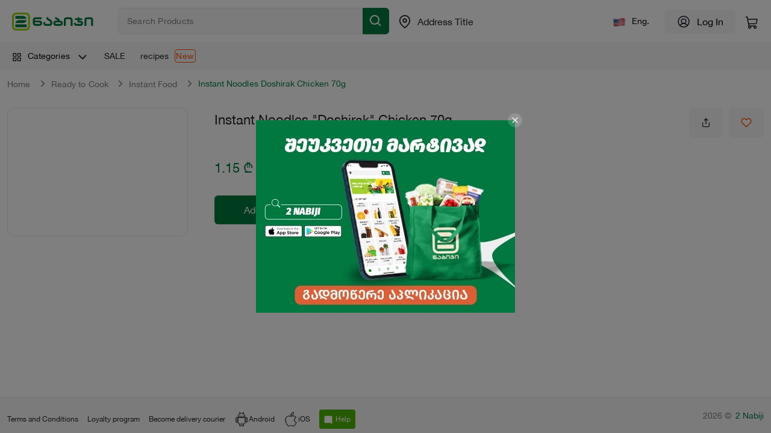

--- FILE ---
content_type: text/html; charset=utf-8
request_url: https://2nabiji.ge/en/product/vermisheli-doshiraki-qathmis
body_size: 6908
content:
<!DOCTYPE html><html><head><meta charSet="utf-8" data-next-head=""/><meta name="twitter:card" content="summary_large_image" data-next-head=""/><meta name="twitter:site" content="@nextjs" data-next-head=""/><meta name="twitter:creator" content="@nextjs" data-next-head=""/><meta property="og:url" content="https://2nabiji.ge" data-next-head=""/><meta property="og:locale" content="en_IE" data-next-head=""/><meta property="og:site_name" content="Ori nabiji Commerce" data-next-head=""/><meta name="viewport" content="width=device-width, initial-scale=1.0, maximum-scale=1, shrink-to-fit=no" data-next-head=""/><script type="application/ld+json" data-next-head="">{"@context":"https://schema.org","@type":"LocalBusiness","name":"2NABIJI - Online Supermarket and Grocery Delivery","logo":"https://2nabiji.ge/2-nabiji-logo.png","url":"https://2nabiji.ge/en","sameAs":["https://www.facebook.com/2nabijiofficial","https://www.instagram.com/2nabiji","https://www.youtube.com/@2i2nabiji72","https://www.linkedin.com/company/2-ნაბიჯი-2-nabiji"],"contactPoint":{"@type":"ContactPoint","telephone":"+995 32 200 22 00","contactType":"customer service","email":"info@orinabiji.ge"},"address":{"@type":"PostalAddress","streetAddress":"39/41 Navtlughi Str.","addressLocality":"Tbilisi","postalCode":"0113","addressCountry":"Georgia"},"openingHoursSpecification":[{"@type":"OpeningHoursSpecification","dayOfWeek":["Monday","Tuesday","Wednesday","Thursday","Friday","Saturday","Sunday"],"opens":"10:00","closes":"22:00"}],"telephone":"+995 32 200 22 00","priceRange":"$","image":"https://2nabiji.ge/api/files/2-nabiji-url-logo.svg"}</script><script type="application/ld+json" data-next-head="">{"@context": "https://schema.org","@type": "Product","sku": "4607065580087","brand": "2nabiji","mpn":"4607065580087", "category" : "undefined","description": "Instant Noodles \"Doshirak\" Chicken 70g","name": "Instant Noodles Doshirak Chicken 70g - order delivery in Tbilisi | 2NABIJI","image": "https://cdn.2nabiji.ge/products/vermisheli-doshiraki-qathmis-300x300.webp","offers": {"@type": "Offer","url" : "https://2nabiji.ge/en/product/vermisheli-doshiraki-qathmis","availability": "https://schema.org/InStock","itemCondition": "https://schema.org/NewCondition","price": "ContactForPricing","priceCurrency": "GEL","priceValidUntil": "2026-01-23T03:36:33.238Z", "seller": {
                "@type": "Organization",
                "name": "2NABIJI - online supermarket and grocery delivery in Tbilisi."
              }}}</script><script type="application/ld+json" data-next-head="">{"@context": "https://schema.org","@type": "BreadcrumbList","itemListElement": [{"@type":"ListItem","position":1,"name":"2 Nabiji - Grocery Online Shopping","item":"https://2nabiji.ge/en"}]}</script><link rel="canonical" href="https://2nabiji.ge/ge/product/vermisheli-doshiraki-qathmis" data-next-head=""/><link rel="alternate" href="https://2nabiji.ge/ge/product/vermisheli-doshiraki-qathmis" hrefLang="ka-GE" data-next-head=""/><link rel="alternate" href="https://2nabiji.ge/en/product/vermisheli-doshiraki-qathmis" hrefLang="en-GE" data-next-head=""/><link rel="alternate" href="https://2nabiji.ge/en/product/vermisheli-doshiraki-qathmis" hrefLang="x-default" data-next-head=""/><title data-next-head="">Instant Noodles Doshirak Chicken 70g - order delivery in Tbilisi | 2NABIJI</title><meta name="robots" content="index,follow" data-next-head=""/><meta name="description" content="Instant Noodles &quot;Doshirak&quot; Chicken 70g" data-next-head=""/><meta property="og:title" content="Instant Noodles \&quot;Doshirak\&quot; Chicken 70g - order delivery in Tbilisi | 2NABIJI" data-next-head=""/><meta property="og:description" content="Instant Noodles &quot;Doshirak&quot; Chicken 70g" data-next-head=""/><meta property="og:type" content="product" data-next-head=""/><meta property="og:image" content="https://cdn.2nabiji.ge/products/vermisheli-doshiraki-qathmis-300x300.webp" data-next-head=""/><meta property="og:image:alt" content="Instant Noodles \&quot;Doshirak\&quot; Chicken 70g" data-next-head=""/><meta property="product:price.amount" content="undefined" data-next-head=""/><meta property="product:price.currency" content="GEL" data-next-head=""/><meta property="fb:app_id" content="893069681253699" data-next-head=""/><meta name="google-play-app" content="app-id=ge.orinabiji.shop"/><meta name="apple-itunes-app" content="app-id=1635766103"/><link data-next-font="" rel="preconnect" href="/" crossorigin="anonymous"/><link rel="preload" href="/_next/static/css/cb720bdb8c0e0f61.css" as="style"/><link rel="stylesheet" href="/_next/static/css/cb720bdb8c0e0f61.css" data-n-g=""/><link rel="preload" href="/_next/static/css/68b182ee954f79fa.css" as="style"/><link rel="stylesheet" href="/_next/static/css/68b182ee954f79fa.css" data-n-p=""/><noscript data-n-css=""></noscript><script defer="" nomodule="" src="/_next/static/chunks/polyfills-42372ed130431b0a.js"></script><script src="/_next/static/chunks/webpack-f65eb3486a79c503.js" defer=""></script><script src="/_next/static/chunks/framework-06121e066c6696d9.js" defer=""></script><script src="/_next/static/chunks/main-49c3d0765995bd7f.js" defer=""></script><script src="/_next/static/chunks/pages/_app-489a2f39469d8d96.js" defer=""></script><script src="/_next/static/chunks/pages/%5Blang%5D/product/%5Bproduct-slug%5D-b752a99eb972bf6e.js" defer=""></script><script src="/_next/static/ai4BJBy0iUvXAbp6ZT2fR/_buildManifest.js" defer=""></script><script src="/_next/static/ai4BJBy0iUvXAbp6ZT2fR/_ssgManifest.js" defer=""></script></head><body><div id="__next"> <link rel="icon" type="image/x-icon" href="favicon.ico"/><div class="CartPopup_cartPopup__YTdzJ CartPopup_cartPopup__mini_cart__ZJ2W7"><div class="CartPopup_cartPopup__header__nnZV9"><div class="CartPopup_cartPopup__header__title__njsKR"></div><span class="CartPopup_close__8HQFO"><svg stroke="currentColor" fill="none" stroke-width="2" viewBox="0 0 24 24" stroke-linecap="round" stroke-linejoin="round" height="24" width="24" xmlns="http://www.w3.org/2000/svg"><line x1="18" y1="6" x2="6" y2="18"></line><line x1="6" y1="6" x2="18" y2="18"></line></svg></span></div><div class="CartPopup_cartPopup__body__GzR8_"><div class="CartPopup_cartPopup__body__inner__VeGqL"><div class="CartPopup_cartPopup__emptyCartWrapper__K1skH"><div class="CartPopup_cartPopup__emptyCart__FrF31"><div class="CartPopup_emptyCartIconWrapper__28eX6"><span class="CartPopup_countZero__aLwQX">0</span><svg stroke="currentColor" fill="none" stroke-width="2" viewBox="0 0 24 24" stroke-linecap="round" stroke-linejoin="round" color="#99AEBB" style="color:#99AEBB" height="41px" width="41px" xmlns="http://www.w3.org/2000/svg"><circle cx="9" cy="21" r="1"></circle><circle cx="20" cy="21" r="1"></circle><path d="M1 1h4l2.68 13.39a2 2 0 0 0 2 1.61h9.72a2 2 0 0 0 2-1.61L23 6H6"></path></svg></div><p class="CartPopup_cartIsEmpty__wuEFG"></p><p class="CartPopup_cartEmpty__9kK9K"></p></div></div><div class="CartPopup_cartPopup__popularProducts_container__wOc4x"></div></div></div><div class="CartPopup_cartPopup__footer__B7KGH"><div class="CartPopup_cartPopup__footer__button___zrc9 CartPopup_cartPopup__footer__button_disabled__ukKFO"><div class="CartPopup_cartPopup__footer_total_price__nyie0">0.00<!-- --> <!-- -->₾</div><div class="CartPopup_goToBuy__Bwcjc"><svg width="15px" height="14px" viewBox="0 0 15 14"><path d="M10.586,5.645 L6.636,1.695 C6.257,1.302 6.262,0.679 6.648,0.293 C7.034,-0.093 7.658,-0.098 8.05,0.281 L13.707,5.938 C13.895,6.125 14.001,6.379 14.001,6.645 C14.001,6.91 13.895,7.165 13.707,7.352 L8.05,13.009 C7.799,13.269 7.427,13.373 7.077,13.281 C6.727,13.19 6.455,12.917 6.363,12.567 C6.272,12.217 6.376,11.846 6.636,11.595 L10.586,7.645 L1,7.645 C0.448,7.645 0,7.197 0,6.645 C0,6.092 0.448,5.645 1,5.645 L10.586,5.645 L10.586,5.645 Z"></path></svg></div></div></div></div><div class=""></div><div class="SpecialDiscountPopup_popup__H0znt"><div class="SpecialDiscountPopup_header__Yk8kS"><svg width="36" height="36" viewBox="0 0 36 36" fill="none" xmlns="http://www.w3.org/2000/svg"><path d="M28.5 18H7.5" stroke="#242424" stroke-width="1.5" stroke-linecap="round" stroke-linejoin="round"></path><path d="M18 28.5L7.5 18L18 7.5" stroke="#242424" stroke-width="1.5" stroke-linecap="round" stroke-linejoin="round"></path></svg><span></span><svg width="36" height="36" viewBox="0 0 36 36" fill="none" xmlns="http://www.w3.org/2000/svg"><path d="M27 9L9 27" stroke="#242424" stroke-width="1.5" stroke-linecap="round" stroke-linejoin="round"></path><path d="M9 9L27 27" stroke="#242424" stroke-width="1.5" stroke-linecap="round" stroke-linejoin="round"></path></svg></div><div class="SpecialDiscountPopup_body__yrL8n"><div class="SpecialDiscountPopup_pointInfo__OHJ25"><div><div class="SpecialDiscountPopup_key__GTryj"></div><div class="SpecialDiscountPopup_value__D5dVP">0</div></div><div><div class="SpecialDiscountPopup_key__GTryj"></div><div class="SpecialDiscountPopup_value__D5dVP">0<!-- --> </div></div><div><div class="SpecialDiscountPopup_key__GTryj"></div><div class="SpecialDiscountPopup_value__D5dVP">0.00<!-- --> ₾</div></div></div><div class="SpecialDiscountPopup_separator__4SJ_E"></div><p class="SpecialDiscountPopup_description__UXwM5"></p></div><div class="SpecialDiscountPopup_footer__v_70i"><div class="SpecialDiscountPopup_totalValue__clWRz"> <b>0.00<!-- --> ₾</b></div><div class="SpecialDiscountPopup_button__C4rDr"><span></span><div class="icon"><svg width="22" height="22" viewBox="0 0 22 22" fill="none" xmlns="http://www.w3.org/2000/svg"><path d="M4.58325 11H17.4166" stroke="white" stroke-width="1.5" stroke-linecap="round" stroke-linejoin="round"></path><path d="M11 4.58337L17.4167 11L11 17.4167" stroke="white" stroke-width="1.5" stroke-linecap="round" stroke-linejoin="round"></path></svg></div></div></div></div><div class="MobileBanner_mobileBanner__0mVjV"><div class="MobileBanner_mobileBannerBackdrop__DquQ0"></div><div class="MobileBanner_wrapper__k6frt"><img src="/images/closeBanner.png" alt="closeBanner" class="MobileBanner_closeBanner__hMfmp"/><a href="https://2nabiji.ge"><img src="/images/downloadAppsBanner.png" alt="downloadAppsBanner" class="MobileBanner_downloadAppsBanner__EXGgY"/></a></div></div><div class="Layout_contentWrapper__1Mzbi"><div class=""></div><div class="SubHeader_wrapper__bx8K9"><div class="metad-container"><div class="SubHeader_container___7Clf"><div class="Menu_container__BIDkr"><div style="z-index:10"><svg stroke="currentColor" fill="none" stroke-width="2" viewBox="0 0 24 24" stroke-linecap="round" stroke-linejoin="round" height="1em" width="1em" xmlns="http://www.w3.org/2000/svg"><rect x="3" y="3" width="7" height="7"></rect><rect x="14" y="3" width="7" height="7"></rect><rect x="14" y="14" width="7" height="7"></rect><rect x="3" y="14" width="7" height="7"></rect></svg></div><span style="z-index:10" class="Menu_text__wBvxy"></span><div style="z-index:10" class="Menu_arrow__IXYJH"><svg stroke="currentColor" fill="none" stroke-width="2" viewBox="0 0 24 24" stroke-linecap="round" stroke-linejoin="round" height="1em" width="1em" xmlns="http://www.w3.org/2000/svg"><polyline points="6 9 12 15 18 9"></polyline></svg></div><div class="MenuItem_container__TMejg" style="position:absolute;z-index:102;width:max-content;border:1px solid #E6E7E8;box-shadow:0px 2px 4px rgb(0 0 0 / 10%)"></div></div></div></div></div><div class="MobileFooterMenu_shopMobileFooterMenu__bCH9u"><a href="#"><svg width="20px" height="20px" viewBox="0 0 20 20"><path d="M18,17.668 L18,6.8 L10,2 L2,6.8 L2,17.668 L6,17.668 L6,14.918 C6,12.708 7.79,10.918 10,10.918 C12.21,10.918 14,12.708 14,14.918 L14,17.668 L18,17.668 L18,17.668 Z M12,19.668 L12,14.918 C12,13.813 11.105,12.918 10,12.918 C8.895,12.918 8,13.813 8,14.918 L8,19.668 L2,19.668 C0.895,19.668 0,18.773 0,17.668 L0,6.8 C0,6.097 0.369,5.446 0.971,5.085 L8.971,0.285 C9.604,-0.095 10.396,-0.095 11.029,0.285 L19.029,5.085 C19.631,5.446 20,6.097 20,6.8 L20,17.668 C20,18.773 19.105,19.668 18,19.668 L12,19.668 L12,19.668 Z"></path></svg></a><a href="#"><svg width="18px" height="18px" viewBox="0 0 18 18"><path d="M8,14.102 C10.144,14.102 12.125,12.959 13.197,11.102 C14.268,9.246 14.268,6.959 13.197,5.102 C12.125,3.247 10.144,2.102 8,2.102 C4.686,2.102 2,4.789 2,8.102 C2,11.416 4.686,14.102 8,14.102 L8,14.102 Z M14.32,13.009 L17.9,16.589 C18.16,16.839 18.264,17.212 18.173,17.561 C18.081,17.911 17.808,18.184 17.458,18.275 C17.108,18.366 16.736,18.262 16.486,18.002 L12.906,14.422 C9.569,17.012 4.794,16.562 2,13.394 C-0.794,10.226 -0.643,5.432 2.343,2.445 C5.33,-0.541 10.123,-0.692 13.292,2.102 C16.459,4.896 16.909,9.671 14.32,13.008 L14.32,13.009 Z"></path></svg></a><a href="#"><div><svg width="18px" height="16px" viewBox="0 0 18 16"><path d="M6.969,16 C5.864,16 4.969,15.105 4.969,14 C4.969,12.895 5.864,12 6.969,12 C8.074,12 8.969,12.895 8.969,14 C8.969,15.105 8.074,16 6.969,16 L6.969,16 Z M13.969,16 C12.864,16 11.969,15.105 11.969,14 C11.969,12.895 12.864,12 13.969,12 C15.074,12 15.969,12.895 15.969,14 C15.969,15.105 15.074,16 13.969,16 L13.969,16 Z M0.931,1.923 C0.412,1.906 0,1.481 0,0.961 C0,0.442 0.412,0.017 0.931,0 L2.082,0 C2.984,0 3.764,0.626 3.96,1.506 L5.213,7.148 C5.409,8.028 6.189,8.654 7.091,8.654 L14.603,8.654 L16.045,2.884 L6.7,2.884 C6.186,2.861 5.782,2.437 5.782,1.923 C5.782,1.409 6.186,0.985 6.7,0.962 L16.045,0.962 C16.637,0.962 17.197,1.235 17.561,1.702 C17.926,2.168 18.055,2.777 17.911,3.352 L16.469,9.12 C16.255,9.976 15.486,10.577 14.603,10.577 L7.091,10.577 C5.288,10.577 3.727,9.325 3.336,7.565 L2.082,1.923 L0.931,1.923 L0.931,1.923 Z"></path></svg></div></a><a href="#"><svg width="16px" height="17px" viewBox="0 0 16 17"><path d="M4.853,8.912 C4.03,8.27 3.43,7.39 3.14,6.399 C2.85,5.407 2.881,4.35 3.23,3.376 C3.579,2.402 4.228,1.559 5.088,0.963 C5.948,0.367 6.975,0.049 8.028,0.052 C9.08,0.055 10.105,0.379 10.961,0.98 C11.818,1.58 12.461,2.427 12.805,3.403 C13.148,4.379 13.173,5.436 12.877,6.426 C12.58,7.417 11.977,8.292 11.149,8.931 C11.195,8.954 11.235,8.976 11.276,8.994 C12.362,9.474 13.324,10.189 14.089,11.084 C14.855,11.979 15.405,13.032 15.699,14.164 C15.866,14.786 15.951,15.426 15.951,16.068 C15.961,16.178 15.948,16.29 15.912,16.396 C15.876,16.501 15.819,16.598 15.744,16.681 C15.669,16.764 15.577,16.831 15.474,16.878 C15.371,16.924 15.26,16.95 15.147,16.953 C15.032,16.955 14.917,16.935 14.809,16.893 C14.702,16.851 14.605,16.788 14.522,16.709 C14.44,16.629 14.375,16.534 14.332,16.429 C14.287,16.324 14.265,16.212 14.266,16.099 C14.264,15.105 14.014,14.127 13.538,13.25 C13.108,12.424 12.486,11.707 11.724,11.157 C10.962,10.607 10.08,10.239 9.148,10.082 C7.646,9.781 6.083,10.059 4.785,10.857 C4.008,11.307 3.343,11.919 2.836,12.65 C2.33,13.382 1.996,14.215 1.858,15.088 C1.792,15.465 1.788,15.855 1.741,16.236 C1.713,16.436 1.611,16.619 1.456,16.752 C1.3,16.884 1.1,16.956 0.894,16.954 C0.688,16.96 0.488,16.889 0.332,16.756 C0.177,16.623 0.078,16.437 0.056,16.236 C0.036,15.891 0.047,15.544 0.088,15.201 C0.205,14.133 0.554,13.103 1.112,12.18 C1.935,10.79 3.175,9.686 4.662,9.015 L4.82,8.943 C4.833,8.935 4.84,8.928 4.853,8.913 L4.853,8.912 Z M8.013,1.742 C7.353,1.742 6.707,1.936 6.158,2.298 C5.609,2.659 5.182,3.172 4.931,3.771 C4.679,4.371 4.614,5.031 4.745,5.666 C4.875,6.301 5.195,6.885 5.663,7.342 C6.131,7.8 6.728,8.11 7.376,8.235 C8.025,8.36 8.696,8.294 9.306,8.045 C9.916,7.795 10.437,7.373 10.803,6.833 C11.169,6.293 11.363,5.659 11.362,5.011 C11.352,4.144 10.996,3.315 10.37,2.704 C9.744,2.092 8.897,1.746 8.014,1.742 L8.013,1.742 Z"></path></svg></a></div><div class=" MobileFooterMenu_shopMobileFooterMenuSearch__JvJ_T"><div class="MobileFooterMenu_shopMobileFooterMenuSearch__form__2lg2H"><input type="text" class="form-control" placeholder="" id="mobile-search"/><svg width="24px" height="24px" viewBox="0 0 24 24"><path d="M6.623,5.278 L12,10.656 L17.377,5.278 C17.748,4.908 18.35,4.908 18.722,5.278 C19.092,5.65 19.092,6.252 18.722,6.623 L13.344,12 L18.722,17.377 C19.092,17.748 19.092,18.35 18.722,18.722 C18.35,19.092 17.748,19.092 17.377,18.722 L12,13.344 L6.623,18.722 C6.252,19.092 5.65,19.092 5.278,18.722 C4.908,18.35 4.908,17.748 5.278,17.377 L10.656,12 L5.278,6.623 C4.908,6.252 4.908,5.65 5.278,5.278 C5.65,4.908 6.252,4.908 6.623,5.278 L6.623,5.278 Z"></path></svg></div><div class="MobileFooterMenu_shopMobileFooterMenuSearch__result__E2d6r"></div></div><main class="fit"></main><div class=""></div><footer class="fit Footer_shopFooter__r6WOG"><div class="metad-container d-flex Footer_shopFooterContent__HsuWA"><div class="d-flex  Footer_shoopFooterLinks__QHpkm"><a class="Footer_footerNavItem__FZi28" target="_blank" rel="noopener noreferrer"><img width="24px" height="24px" src="/svgs/android.svg" alt="android"/>Android</a><a class="Footer_footerNavItem__FZi28" target="_blank" rel="noopener noreferrer"><img width="24px" height="24px" src="/svgs/ios.svg" alt="android"/>iOS</a><a id="intercom-chat-help-link" class="Footer_footerNavItem__FZi28"><span class="Footer_footerIntercomNavLink___R1MS"><img width="14" height="14" style="margin-right:5px" src="/images/chat-icon.png" alt=""/></span></a></div><div class="justify-content-end  Footer_shoopFooterRightWrapper__vWo3T"><span class="Footer_copyRight__NMfo5">2026<!-- --> ©</span><span class="Footer_companyTitle__0FZic"></span></div></div></footer></div><div class=""></div><div class="Toast_notificationContainer__6tj5_ Toast_bottomRight__kEDfU"></div></div><script id="__NEXT_DATA__" type="application/json">{"props":{"pageProps":{"product":{"_id":"5f8b6f8ddb1c13166fca60c0","productId":"ecf7be63-eb89-11e5-9fdc-0050568d542e","title":"Instant Noodles \"Doshirak\" Chicken 70g","createdAt":"2022-08-15T07:47:39.620Z","isPublished":true,"loyaltyStatus":false,"barCode":"4607065580087","searchKeywords":["ვერმიშელი ”დოშირაკი” ქათმის  70გრ ","ვერმიშელი ”დოშირაკი” ქათმის ხორცის არომატით  70გ","Instant Noodles \"Doshirak\" Chicken 70g","Лапша быстрого приготовления \"Доширак\" Курицей 70г","სწრაფი მომზადების ატრია ”დოშირაკი” ქათმის ხორცის არომატით 70გ","ვერმიშელი ”დოშირაკი” ქათმის  70გრ","ატრია","სწრაფი სუპი","სუპი ","მაკარონი ","ლაბშა","ანაკომი",null,"ერთჯერადი სუპი","სწრაფად მოსამზადებელი საკვები","Instant Food","Еда Быстрого Приготовления","ბაკალეა","Ready to Cook","Бакалея","dosh","doshi","დოშ","დოში","დოშირ","anakomi","ორი ნაბიჯი"],"images":[{"imageId":"61e52db1790cd9c8117933ff","originalName":"ვერმიშელი ”დოშირაკი” ქათმის  70გრ  4607065580087.webp","isPrimary":false,"imagePath":"products/vermisheli-doshiraki-qathmis.webp","_id":"60c1fe6b969d76001204bc7f"}],"updatedAt":"2026-01-22T00:00:29.142Z","categoryId":"6222012c241c19001129915a","description":"","metaSEO":{"title":"Instant Noodles \"Doshirak\" Chicken 70g - order delivery in Tbilisi | 2NABIJI","description":"Instant Noodles \"Doshirak\" Chicken 70g"},"nameSlug":"vermisheli-doshiraki-qathmis","stockReservationAmount":3,"discount":null,"loyaltyDiscount":null,"countStep":1,"relatedProducts":[]},"lang":"en","host":"https://2nabiji.ge","user":null,"userMetaData":null,"selectedAddress":null,"addresses":[],"customerInfo":null,"stock":{"warehouseId":"00000000-0000-0000-0000-000000000000","stock":1665,"increaseCoefficient":"0","price":1.15,"discountPrice":0,"_id":"69711f24b99c38ce89a58cab"}},"__N_SSP":true},"page":"/[lang]/product/[product-slug]","query":{"lang":"en","product-slug":"vermisheli-doshiraki-qathmis"},"buildId":"ai4BJBy0iUvXAbp6ZT2fR","isFallback":false,"isExperimentalCompile":false,"gssp":true,"scriptLoader":[]}</script></body></html>

--- FILE ---
content_type: text/css; charset=UTF-8
request_url: https://2nabiji.ge/_next/static/css/cb720bdb8c0e0f61.css
body_size: 55978
content:
@charset "UTF-8";.CartPopup_cartPopup__YTdzJ{width:570px;height:100%;position:fixed;top:0;right:0;display:flex;flex-direction:column;background-color:var(--white);z-index:9998;visibility:hidden;opacity:0;pointer-events:none;transition-property:visibility,opacity;transition-duration:.1s;transition-timing-function:ease-in-out}.CartPopup_showCartPopup__JU0Xu,.CartPopup_showCartPopup__footer__rN5jR{animation-name:CartPopup_fadeInRight__cg22_;animation-duration:.3s;visibility:visible!important;opacity:1!important;pointer-events:all!important}.CartPopup_cartPopup__backdrop__kcKgy{position:fixed;top:0;left:0;right:570px;height:100%;background-color:var(--dark-forest-green-70);z-index:9997}.CartPopup_cartPopup__mini_cart__ZJ2W7{display:none!important}.CartPopup_cartPopup__header__nnZV9{height:67px;display:flex;align-items:center;z-index:1;background:linear-gradient(180deg,#fff,#f8f8f9);justify-content:space-between;padding:20px 25px;border-bottom:1px solid var(--grey-scale-200)}.CartPopup_cartPopup__header__title__njsKR{font-size:20px}.CartPopup_cartPopup__header__nnZV9 h4{margin-top:20px;color:var(--black);font-weight:500;font-size:20px;line-height:24px}.CartPopup_cartPopup__header__nnZV9 .CartPopup_close__8HQFO{cursor:pointer}.CartPopup_cartPopup__body__GzR8_{flex:1 1 auto;overflow-y:auto;margin-bottom:83px}.CartPopup_cartPopup__emptyCart__FrF31{text-align:center;margin:auto 0}.CartPopup_cartPopup__emptyCart__FrF31 p.CartPopup_cartEmpty__9kK9K{text-align:center;color:var(--cool-grey)}.CartPopup_cartPopup__emptyCart__FrF31 p.CartPopup_cartIsEmpty__wuEFG{color:var(--black);font-size:22px;line-height:30px;letter-spacing:.005em}.CartPopup_cartPopup__product__EFVxe{margin:30px 25px 20px 30px;display:flex;position:relative}.CartPopup_cartPopup__product__EFVxe .CartPopup_cartPopup__product__image__d12E8{width:90px;height:90px;border:1px solid var(--very-light-blue);box-sizing:border-box;border-radius:5px;padding:4px;cursor:pointer}.CartPopup_cartPopup__product__EFVxe img{width:81px;height:81px}.CartPopup_cartPopup__product__EFVxe>svg{fill:var(--blood-orange);position:absolute;top:0;right:0;cursor:pointer}.CartPopup_cartPopup__product__body__DklJL{display:flex;flex-direction:column;flex:1 1 auto;margin-left:20px}.CartPopup_cartPopup__product__value__AFZdt{display:grid;grid-template-columns:100px 25px 75px 53px 1fr;align-items:center;margin-top:10px}.CartPopup_cartPopup__product__quantity__FVwiN{width:100px;height:40px}.CartPopup_cartPopup__product__delete__4ZSfR{width:30px;height:30px;position:absolute;top:0;right:0;cursor:pointer}.CartPopup_cartPopup__product__total__G865M{text-align:right;font-weight:500;color:var(--jungle-green);order:1;font-size:14px;display:inline-block;width:auto;right:0;letter-spacing:.01em}.CartPopup_cartPopup__product__total__G865M .CartPopup_cartPopup__product__item_loading__p17Vh{fill:var(--jungle-green)}.CartPopup_cartPopup__product__price__Q6_Tb{letter-spacing:.015em;margin-left:18px;font-size:14px;line-height:20px;flex:none;order:0;flex-grow:0;color:var(--black);font-weight:400}.CartPopup_cartPopup__product__discount__MkDBt{font-size:14px;line-height:20px;letter-spacing:.015em;-webkit-text-decoration-line:line-through;text-decoration-line:line-through;color:var(--blood-orange);flex:none;order:1;flex-grow:0}.CartPopup_cartPopup__product__x__2W7fA{margin-left:18px}.CartPopup_cartPopup__product__title__KKUvo{max-width:360px;display:block;font-size:14px;line-height:20px;cursor:pointer;word-break:break-word}.CartPopup_cartPopup__footer__B7KGH button{width:100%;height:54px;display:flex;align-items:center;padding:9px 20px;border-radius:6px;background-color:var(--jungle-green);color:var(--white)}.CartPopup_cartPopup__footer__B7KGH button:hover{color:var(--white)}.CartPopup_cartPopup__footer__B7KGH button svg{fill:#fff;margin-left:18px;vertical-align:-2px}.CartPopup_cartPopup__footer__B7KGH button .CartPopup_total__HCo9J{font-size:24px;font-weight:700}.CartPopup_cartPopup__product__item_bottom_border__uyOpk{height:1px;width:auto;max-width:510px;background-color:var(--grey-scale-100);margin-left:25px}.CartPopup_cartPopup__body__inner__VeGqL{height:calc(100% - 30px)}.CartPopup_cartPopup__popularProducts_container__wOc4x{padding:24px}.CartPopup_cartPopup__popularProducts_title__mjpN2{font-family:Helvetica Neue,serif;font-size:14px;font-weight:700;line-height:22px;letter-spacing:0;text-align:left}.CartPopup_cartPopup__emptyCartWrapper__K1skH{height:100%;display:flex;justify-content:center}.CartPopup_emptyCartIconWrapper__28eX6{position:relative}.CartPopup_countZero__aLwQX{position:absolute;background-color:#fe5000;border-radius:50%;width:20px;height:20px;line-height:20px;font-size:12px;color:#fff;text-align:center;left:115px;top:-4px}.CartPopup_cartPopup__footer__B7KGH{position:fixed;right:0;bottom:0;width:570px;height:83px;box-shadow:0 2px 20px 0 rgba(0,20,10,.2);background:linear-gradient(180deg,#fff,#f8f8f9);z-index:9999;visibility:visible!important;opacity:1!important;pointer-events:all!important}.CartPopup_cartPopup__footer__B7KGH .CartPopup_cartPopup__footer__button___zrc9{height:52px;background-color:var(--jungle-green);border-radius:6px;display:flex;color:var(--white);justify-content:space-between;padding:15px 20px;line-height:22px;margin:15px;cursor:pointer}.CartPopup_cartPopup__footer__B7KGH .CartPopup_cartPopup__footer__button___zrc9 .CartPopup_cartPopup__footer_total_price__nyie0{font-size:20px}.CartPopup_cartPopup__footer__B7KGH .CartPopup_cartPopup__footer__button___zrc9 .CartPopup_goToBuy__Bwcjc{text-transform:uppercase;cursor:pointer;font-family:Helvetica Neue,serif;display:flex;align-items:center}.CartPopup_cartPopup__footer__B7KGH .CartPopup_cartPopup__footer__button___zrc9 .CartPopup_goToBuy__Bwcjc svg{fill:var(--white);margin-left:12px}.CartPopup_cartPopup__footer__B7KGH .CartPopup_cartPopup__footer__button_disabled__ukKFO{background:#e6e7e8;cursor:not-allowed;-webkit-user-select:none;-moz-user-select:none;user-select:none;border:none}.CartPopup_cartPopup__footer__B7KGH .CartPopup_cartPopup__footer__button_disabled__ukKFO .CartPopup_goToBuy__Bwcjc{cursor:not-allowed}.CartPopup_cartPopup__footer__emptyButton__qq2sD{margin:auto;font-family:Helvetica Neue,serif}.CartPopup_maxQuantity__I_mOd{font-size:14px;line-height:20px;color:var(--secondary-orange);margin-top:10px}.CartPopup_emptyTrash__V2vI_ svg{cursor:pointer}.CartPopup_clearCart__IdT1f{font-weight:500;font-size:12px;line-height:20px;letter-spacing:.01em;text-align:right;padding-top:15px;padding-right:24px}.CartPopup_clearCart__IdT1f span{color:#ec5d2a;-webkit-text-decoration-line:underline;text-decoration-line:underline;cursor:pointer}.CartPopup_modalContainer___JTP3{width:100%}.CartPopup_modalContainer___JTP3 .CartPopup_modalText__4QeEx{font-size:16px;line-height:24px}.CartPopup_modalContainer___JTP3 .CartPopup_modalButtons__IRRwR{justify-content:center;display:flex;margin-top:5%}.CartPopup_modalContainer___JTP3 .CartPopup_modalButtons__IRRwR .CartPopup_btn__HbxW_ .CartPopup_secondary__FYrGs{max-width:26%!important;width:26%!important}@keyframes CartPopup_fadeInRight__cg22_{0%{opacity:0;transform:translateX(20px)}to{opacity:1;transform:translateX(0)}}@media only screen and (max-width:767px){.CartPopup_showCartPopup__JU0Xu,.CartPopup_showCartPopup__footer__rN5jR{animation-name:CartPopup_fadeInRight__cg22_;animation-duration:.5s}.CartPopup_cartPopup__YTdzJ{max-width:100%;opacity:0}.CartPopup_cartPopup__product__x__2W7fA{display:none}.CartPopup_cartPopup__footer__B7KGH{width:100%}.CartPopup_cartPopup__header__nnZV9{height:52px;min-height:52px;padding-left:20px;padding-right:20px}.CartPopup_cartPopup__product__title__KKUvo{max-width:197px;font-size:14px}.CartPopup_cartPopup__product__price__Q6_Tb{font-size:14px;order:1;margin-left:0}.CartPopup_cartPopup__body__GzR8_{margin-bottom:83px}.CartPopup_cartPopup__body__GzR8_ .CartPopup_cartPopup__body__inner__VeGqL{height:94%!important}.CartPopup_cartPopup__product__quantity__FVwiN{height:40px;order:4;margin-top:10px;max-width:100px}.CartPopup_cartPopup__product__discount__MkDBt{order:2}.CartPopup_cartPopup__product__total__G865M{order:3}.CartPopup_cartPopup__product__value__AFZdt{grid-template-columns:66px 41px 1fr}.CartPopup_cartPopup__product__item_bottom_border__uyOpk{max-width:310px;background-color:var(--grey-scale-200)}.CartPopup_cartPopup__mini_cart__ZJ2W7{display:block}.CartPopup_cartPopup__emptyCart__FrF31{padding-top:20%}}.Quantity_quantity__WNWtA,.Quantity_roundQuantity__FL5Go{display:flex;align-items:center;justify-content:space-around;height:44px;width:100%;padding-left:8px;padding-right:8px;border-radius:6px;border:1px solid var(--jungle-green);touch-action:manipulation}.Quantity_roundQuantity__FL5Go{width:170px;height:32px;border-radius:50px}.Quantity_disable__nPhn_{background-color:#f5f5f5}.Quantity_quantity__WNWtA svg,.Quantity_roundQuantity__FL5Go svg{cursor:pointer}.Quantity_quantity__WNWtA span,.Quantity_roundQuantity__FL5Go span{width:36px;display:inline-block;text-align:center;color:var(--black)}.Quantity_quantityAddToCart__VGcXd{width:23px!important;height:22px!important;color:#007a3e;cursor:pointer!important}.Toast_notificationContainer__6tj5_{font-size:14px;box-sizing:border-box;position:fixed;z-index:999999}.Toast_topRight__9haaZ{top:12px}.Toast_bottomRight__kEDfU,.Toast_topRight__9haaZ{right:12px;transition:transform .6s ease-in-out;animation:Toast_toast-in-right__u5h5A .7s}.Toast_bottomRight__kEDfU{bottom:12px}.Toast_topLeft__J3E25{top:12px}.Toast_bottomLeft__J5owY,.Toast_topLeft__J3E25{left:12px;transition:transform .6s ease-in;animation:Toast_toast-in-left__V1LE9 .7s}.Toast_bottomLeft__J5owY{bottom:12px}.Toast_notification__lxnuv{background:#fff;transition:.3s ease;position:relative;pointer-events:auto;overflow:hidden;padding:30px;margin:0 0 15px;width:300px;max-height:100px;border-radius:3px 3px 3px 3px;box-shadow:0 0 10px #999;color:#000;opacity:.9;background-position:15px;background-repeat:no-repeat}.Toast_notification__lxnuv:hover{box-shadow:0 0 12px #fff;opacity:1;cursor:pointer}.Toast_notificationTitle__or3iI{font-weight:700;font-size:16px;text-align:left;margin-top:0;margin-bottom:6px;width:300px;height:18px}.Toast_notificationMessage__hcli9{text-align:left;overflow:hidden;text-overflow:ellipsis;word-wrap:break-word;font-family:Helvetica Neue,serif;font-style:normal;font-weight:400;font-size:16px;line-height:24px;margin:0 0 0 70px}.Toast_notificationImage__iqvh_{float:left;margin-right:15px;position:absolute;border-radius:50%;width:40px;height:40px;top:16px}.Toast_notificationImage__iqvh_ img{width:30px;height:30px}.Toast_notificationImage__iqvh_ svg{overflow:hidden;vertical-align:middle;position:absolute;left:9px;top:9px;size:20px;font-size:22px}.Toast_toast__e0Gkq{height:72px;width:472px;color:#fff;padding:12px 15px;border-radius:12px}.Toast_notificationContainer__6tj5_ button{font-weight:700;color:#fff;outline:none;text-shadow:0 1px 0 #fff;opacity:.8;line-height:1;font-size:16px;padding:0;cursor:pointer;background:0 0;border:0}.Toast_notificationContainer__6tj5_ button svg{font-size:22px}@keyframes Toast_toast-in-right__u5h5A{0%{transform:translateX(100%)}to{transform:translateX(0)}}@keyframes Toast_toast-in-left__V1LE9{0%{transform:translateX(-100%)}to{transform:translateX(0)}}@media only screen and (max-width:767px){.Toast_toast__e0Gkq{width:auto;margin:0 10px;left:0;right:0}.Toast_bottomLeft__J5owY,.Toast_bottomRight__kEDfU{left:0;right:0}}.Backdrop_container__HZdKO{position:fixed;height:100%;width:100%;top:0;background:rgba(0,20,10,.6);z-index:100;left:0}.LoadingDots_root___lvvG span{color:red;animation-name:LoadingDots_blink__9aMsZ;animation-duration:1.4s;animation-iteration-count:infinite;animation-fill-mode:both;margin:0 2px}.LoadingDots_root___lvvG span:nth-of-type(2){animation-delay:.2s}.LoadingDots_root___lvvG span:nth-of-type(3){animation-delay:.4s}@keyframes LoadingDots_blink__9aMsZ{0%{opacity:.2}20%{opacity:1}to{opacity:.2}}.ProductSkeleton_holder__jYncq{display:grid;align-items:center;grid-gap:20px;gap:20px;grid-row-gap:20px;row-gap:20px;grid-template-columns:repeat(4,minmax(202px,1fr))}.ProductSkeleton_background__JtTSP{animation-duration:1s;animation-fill-mode:forwards;animation-iteration-count:infinite;animation-name:ProductSkeleton_placeHolderShimmer__ofa0R;animation-timing-function:linear;background:#f6f7f9;background-image:linear-gradient(90deg,#f6f7f9 0,#e9ebee 20%,#f6f7f9 40%,#f6f7f9);background-repeat:no-repeat;background-size:290px 290px;height:290px;position:relative}.ProductSkeleton_background__JtTSP div{background:#fff;height:6px;position:absolute}.ProductSkeleton_mainContainer__VUPuR{background-color:#fff}.ProductSkeleton_c__jl2X1{left:0;right:0;top:209px}.ProductSkeleton_d__h1S_K{left:60px;right:60px;top:215px;height:24px!important}.ProductSkeleton_e__whY_k{left:0;right:0;top:239px}.ProductSkeleton_f__faRH9{left:10px;right:10px;top:255px}.ProductSkeleton_g__0rdTY{left:10px;right:10px;top:270px}@keyframes ProductSkeleton_placeHolderShimmer__ofa0R{0%{background-position:-468px 0}to{background-position:468px 0}}@media only screen and (max-width:1400px){.ProductSkeleton_holder__jYncq{grid-template-columns:repeat(3,minmax(202px,1fr))}}@media only screen and (max-width:1300px){.ProductSkeleton_holder__jYncq{grid-template-columns:repeat(3,minmax(202px,1fr))}}@media only screen and (max-width:1150px){.ProductSkeleton_holder__jYncq{grid-template-columns:repeat(2,minmax(202px,1fr))}}@media only screen and (max-width:850px){.ProductSkeleton_holder__jYncq{grid-template-columns:repeat(1,minmax(202px,1fr))}}.Slider_sliderWrapper__2iCnU{position:relative;animation:Slider_fadeIn__k5uWy 2s;-webkit-animation:Slider_fadeIn__k5uWy 2s;-moz-animation:Slider_fadeIn__k5uWy 2s;-o-animation:Slider_fadeIn__k5uWy 2s;-ms-animation:Slider_fadeIn__k5uWy 2s}.Slider_sliderWrapper__2iCnU .Slider_keenSlider___PBhm{display:flex;overflow:hidden;border-radius:6px;-webkit-mask-image:-webkit-radial-gradient(#fff,#000);-khtml-border-radius:6px}.Slider_sliderWrapper__2iCnU .Slider_arrow__7qn4m{width:41px;height:41px;position:absolute;top:50%;transform:translateY(-50%);-webkit-transform:translateY(-50%);fill:#fff;cursor:pointer}.Slider_sliderWrapper__2iCnU .Slider_arrow__7qn4m.Slider_arrow__left__ySWo3{left:20px}.Slider_sliderWrapper__2iCnU .Slider_arrow__7qn4m.Slider_arrow__right__8II_t{left:auto;right:20px}.Slider_sliderWrapper__2iCnU .Slider_arrow__7qn4m.Slider_arrow__disabled__2w8XC{fill:hsla(0,0%,100%,.5)}.Slider_dots__CrxSO{display:flex;padding:10px 0;justify-content:center}.Slider_dots__CrxSO .Slider_dot__0MC8i{border:none;width:8px;height:8px;background-color:var(--cool-grey);border-radius:50%;margin:0 5px;padding:6px;cursor:pointer}.Slider_dots__CrxSO .Slider_dot__0MC8i:focus{outline:none}.Slider_dots__CrxSO .Slider_dot__0MC8i.Slider_active__7fuHV{border:1px solid var(--jungle-green);background-color:#97d700;margin-top:-1px}@media only screen and (max-width:1024px){.Slider_visible__4qIBR{display:none}}@keyframes Slider_fadeIn__k5uWy{0%{opacity:0}to{opacity:1}}.keen-slider:not([data-keen-slider-disabled]){-webkit-touch-callout:none;-webkit-tap-highlight-color:transparent;align-content:flex-start;display:flex;overflow:hidden;position:relative;touch-action:pan-y;-webkit-user-select:none;-moz-user-select:none;user-select:none;-khtml-user-select:none;width:100%}.keen-slider:not([data-keen-slider-disabled]) .keen-slider__slide{min-height:100%;overflow:hidden;position:relative;width:100%}.keen-slider:not([data-keen-slider-disabled])[data-keen-slider-reverse]{flex-direction:row-reverse}.keen-slider:not([data-keen-slider-disabled])[data-keen-slider-v]{flex-wrap:wrap}.Modal_container__PG6em{display:flex;flex-direction:column;justify-content:space-between;padding:0;position:fixed;width:570px;max-height:90vh;top:50%;left:50%;background:#fff;border-radius:12px;transform:translate(-50%,-50%);animation:Modal_fadeIn__LGSSb .5s;z-index:9999;box-shadow:0 0 2px rgba(0,0,0,.05)}@keyframes Modal_fadeIn__LGSSb{0%{opacity:0}to{opacity:1}}.Modal_container__PG6em .Modal_header__pc_FO{display:flex;align-items:center;padding:15px 25px;height:67px;background:linear-gradient(180deg,#fff,#f8f8f9);border-radius:12px 12px 0 0;border-bottom:1px solid #e6e7e8}.Modal_container__PG6em .Modal_header__pc_FO .Modal_title__Z7r1F{font-weight:500;font-size:20px;color:#000;flex:1 1}.Modal_container__PG6em .Modal_header__pc_FO .Modal_back__j0f3E,.Modal_container__PG6em .Modal_header__pc_FO .Modal_close__4BaPY{cursor:pointer;font-size:1.5rem}.Modal_container__PG6em .Modal_content__mZkaV{display:flex;overflow-y:auto;flex-direction:column;align-items:flex-start;padding:25px}.Modal_container__PG6em .Modal_footer__L2l3e{display:flex;flex-direction:row;padding:25px;border-radius:0 0 12px 12px;background:#fff}.Modal_container__PG6em .Modal_footer__L2l3e:empty{padding:0}.Modal_container__PG6em.Modal_static__l0CbE{position:static;margin-top:auto;margin-bottom:auto;transform:none}.Modal_modalWrapper__EtcDc{left:0;position:fixed;right:0;top:0;z-index:800;height:100%;display:flex;align-items:center;justify-content:center;overflow:auto;padding:30px 0}@media only screen and (max-width:767px){.Modal_container__PG6em{width:90%;max-height:90%}.Modal_container__PG6em.Modal_stretch__bSBq2{width:100%;max-height:100%;height:100%;border-radius:0;border:1px solid var(--white)}.Modal_container__PG6em.Modal_stretch__bSBq2 .Modal_content__mZkaV{max-height:100%;height:100%}.Modal_content__mZkaV{padding:15px 15px 0!important}.Modal_footer__L2l3e{padding:15px!important}}.Button_btn__k2_e6{display:flex;flex-direction:row;justify-content:center;align-items:center;border-radius:6px;width:100%;transition-property:background-color,border-color;transition-duration:.2s;transition-timing-function:ease-in-out;padding:15px 20px}.Button_btn__k2_e6>:not(:last-child){margin-right:10px}.Button_btn__k2_e6 .Button_text__7gN4V{display:flex;align-items:center}.Button_btn__k2_e6 .Button_loader__zvZJy{animation:Button_spin__n50Nh 2s linear infinite;padding:5px}.Button_btn__k2_e6 .Button_icon__bxScG{font-size:24px;width:24px;height:24px}.Button_btn__k2_e6 .Button_icon__bxScG>svg{vertical-align:top}.Button_btn__k2_e6.Button_primary__tlkJU{background:var(--jungle-green);height:48px}.Button_btn__k2_e6.Button_primary__tlkJU .Button_text__7gN4V{color:#fff;font-family:Helvetica Neue,serif}.Button_btn__k2_e6.Button_primary__tlkJU .Button_icon__bxScG{color:#fff}.Button_btn__k2_e6.Button_primary__tlkJU:hover{cursor:pointer}.Button_btn__k2_e6.Button_primary__tlkJU:hover .Button_icon__bxScG,.Button_btn__k2_e6.Button_primary__tlkJU:hover .Button_text__7gN4V{color:var(--white)}.Button_btn__k2_e6.Button_primary__tlkJU:active{outline:none;background:var(--jungle-green)}.Button_btn__k2_e6.Button_primary__tlkJU:active .Button_icon__bxScG,.Button_btn__k2_e6.Button_primary__tlkJU:active .Button_text__7gN4V{color:var(--white)}.Button_btn__k2_e6.Button_secondary__YlI37{height:48px;background:var(--white);border:1px solid var(--jungle-green);border-radius:6px}.Button_btn__k2_e6.Button_secondary__YlI37 .Button_icon__bxScG,.Button_btn__k2_e6.Button_secondary__YlI37 .Button_text__7gN4V{font-size:14px;color:var(--jungle-green)}.Button_btn__k2_e6.Button_secondary__YlI37 .Button_text__7gN4V{font-family:Helvetica Neue,serif}.Button_btn__k2_e6.Button_secondary__YlI37:hover{border:1px solid var(--light-green);cursor:pointer}.Button_btn__k2_e6.Button_secondary__YlI37:hover .Button_icon__bxScG,.Button_btn__k2_e6.Button_secondary__YlI37:hover .Button_text__7gN4V{color:var(--light-green)}.Button_btn__k2_e6.Button_secondary__YlI37:active{border:1px solid var(--jungle-green)}.Button_btn__k2_e6.Button_secondary__YlI37:active .Button_icon__bxScG,.Button_btn__k2_e6.Button_secondary__YlI37:active .Button_text__7gN4V{color:var(--jungle-green)}.Button_btn__k2_e6.Button_additional__xwYkP{height:40px;background-color:var(--grey-scale-100)}.Button_btn__k2_e6.Button_additional__xwYkP .Button_text__7gN4V{font-size:16px}.Button_btn__k2_e6.Button_additional__xwYkP:hover{cursor:pointer;background-color:var(--jungle-green)}.Button_btn__k2_e6.Button_additional__xwYkP:hover .Button_icon__bxScG,.Button_btn__k2_e6.Button_additional__xwYkP:hover .Button_text__7gN4V{color:var(--white)}.Button_btn__k2_e6.Button_additional__xwYkP:hover .Button_icon__bxScG>svg path,.Button_btn__k2_e6.Button_additional__xwYkP:hover .Button_text__7gN4V>svg path{stroke:var(--white)}.Button_btn__k2_e6.Button_additional__xwYkP:active{background-color:var(--grey-scale-200)}.Button_btn__k2_e6.Button_additional__xwYkP:active .Button_icon__bxScG,.Button_btn__k2_e6.Button_additional__xwYkP:active .Button_text__7gN4V{color:var(--black)}.Button_btn__k2_e6.Button_round__jQAaT{border-radius:50%;width:40px;height:40px}.Button_btn__k2_e6.Button_disabled__YjH8Z{background:#e6e7e8;cursor:not-allowed;-webkit-user-select:none;-moz-user-select:none;user-select:none;border:none}.Button_btn__k2_e6.Button_disabled__YjH8Z:active{border:none}.Button_btn__k2_e6.Button_disabled__YjH8Z .Button_text__7gN4V{color:#7f7f7f}.Button_btn__k2_e6.Button_disabled__YjH8Z:hover{background:#e6e7e8;border:none}.Button_btn__k2_e6.Button_disabled__YjH8Z:hover .Button_text__7gN4V{color:#7f7f7f}.Button_iconLeftAlign__av0Tn svg{margin-left:-4px}.Button_iconRightAlign__licI0 svg{margin-right:-4px}@keyframes Button_spin__n50Nh{0%{transform:rotate(0deg)}to{transform:rotate(1turn)}}.TextInput_container__085sS{display:flex;flex-direction:column;width:100%}.TextInput_container__085sS input{width:100%;height:48px;background:var(--grey-scale-100);border:1px solid var(--grey-scale-200);padding:12px 14px;border-radius:6px;font-size:14px}.TextInput_container__085sS input:focus{border:1px solid var(--jungle-green);outline:none}.TextInput_container__085sS input::placeholder{font-size:14px;letter-spacing:.015em;color:var(--grey-scale-400)}.TextInput_container__085sS input:disabled{color:var(--grey-scale-100)}.TextInput_container__085sS input:disabled::placeholder{color:var(--grey-scale-200)}.TextInput_container__085sS .TextInput_errorIcon__eENij,.TextInput_container__085sS .TextInput_errorText__cINBK{display:none}.TextInput_container__085sS .TextInput_hasError__ea9Fj input,.TextInput_container__085sS .TextInput_hasError__ea9Fj input:focus{border:1px solid var(--blood-orange)!important}.TextInput_container__085sS .TextInput_hasError__ea9Fj .TextInput_errorIcon__eENij{display:block;text-align:center;position:absolute;line-height:18px;top:14px;right:9px;border-radius:50%;border:1px solid var(--secondary-orange);width:20px;height:20px;color:var(--secondary-orange);font-size:12px}.TextInput_container__085sS .TextInput_hasError__ea9Fj .TextInput_errorText__cINBK{display:block;color:var(--secondary-orange);font-size:14px}.TextInput_container__085sS fieldset{position:relative}.TextInput_container__085sS label{font-size:14px;color:var(--secondary-01);margin:0;padding-bottom:5px}.TextInput_container__085sS label.TextInput_disabled__jo_vG{color:var(--grey-scale-300)}.TextInput_container__085sS .TextInput_infoIcon__D3o0H{display:block;text-align:center;line-height:14px;border-radius:50%;border:1px solid var(--jungle-green);width:16px;height:16px;color:var(--jungle-green);font-size:12px;margin-left:10px;cursor:pointer}.TextInput_container__085sS .TextInput_tooltip__ZEGwE{background:var(--tooltip-background-color);color:var(--tooltip-text-color);font-size:14px;border-radius:5px;padding:12px 10px;opacity:1!important}.Dropdown_container__NH6s4{display:flex;flex-direction:column;position:relative}.Dropdown_container__NH6s4 input{width:100%;height:48px;background:#f8f8f9;border:1px solid #e6e7e8;padding:12px 14px;border-radius:6px}.Dropdown_container__NH6s4 input:focus{border:1px solid #007a3e;outline:none}.Dropdown_container__NH6s4 .Dropdown_errorIcon__srZbi,.Dropdown_container__NH6s4 .Dropdown_errorText__wZyfc{display:none}.Dropdown_container__NH6s4 .Dropdown_hasError__Mbv4J input,.Dropdown_container__NH6s4 .Dropdown_hasError__Mbv4J input:focus{border:1px solid var(--blood-orange)!important}.Dropdown_container__NH6s4 .Dropdown_hasError__Mbv4J .Dropdown_errorIcon__srZbi{display:block;text-align:center;position:absolute;line-height:18px;top:42px;right:9px;border-radius:50%;border:1px solid var(--secondary-orange);width:20px;height:20px;color:var(--secondary-orange);font-size:12px}.Dropdown_container__NH6s4 .Dropdown_hasError__Mbv4J .Dropdown_errorText__wZyfc{display:block;color:var(--secondary-orange);font-size:14px}.Dropdown_container__NH6s4 label{font-size:14px;color:#99aebb;margin:0;padding-bottom:5px}.Dropdown_container__NH6s4 .Dropdown_options__GxrIu{position:absolute;top:100%;width:100%;background:#fff;border:1px solid #e6e7e8;box-shadow:0 2px 4px rgba(0,0,0,.1);border-radius:6px;z-index:900}.Dropdown_container__NH6s4 .Dropdown_options__GxrIu .Dropdown_option__T7IuA{display:flex;flex-direction:column;justify-content:center;padding:10px 15px;cursor:pointer}.Dropdown_container__NH6s4 .Dropdown_options__GxrIu .Dropdown_option__T7IuA:nth-child(2n){background:#f8f8f9}.Dropdown_container__NH6s4 .Dropdown_options__GxrIu .Dropdown_option__T7IuA:hover{background:#e0e0e0}.Dropdown_container__NH6s4 .Dropdown_options__GxrIu .Dropdown_option__T7IuA .Dropdown_title__griRG{font-size:14px}.Dropdown_container__NH6s4 .Dropdown_options__GxrIu .Dropdown_option__T7IuA .Dropdown_subTitle__FMb8f{font-size:14px;color:#7f7f7f}.Dropdown_container__NH6s4 .Dropdown_currentLocation__msJBa{position:block;width:100%;background:#fff;border:1px solid #e6e7e8;box-shadow:0 2px 4px rgba(0,0,0,.1);border-radius:6px;z-index:9;padding:12px;font-weight:700;font-size:14px;cursor:pointer;color:var(--jungle-green)}.Dropdown_container__NH6s4 .Dropdown_currentLocation__msJBa svg{margin-top:-5px}.Selector_container__ZFEHF{height:58px;display:flex;flex-direction:column}.Selector_container__ZFEHF .Selector_input__6RRGw{display:flex;align-items:center;height:58px;width:100%;position:relative}.Selector_container__ZFEHF .Selector_input__6RRGw .Selector_icon__qUVA8{left:14px}.Selector_container__ZFEHF .Selector_input__6RRGw .Selector_icon__qUVA8,.Selector_container__ZFEHF .Selector_input__6RRGw .Selector_leftIcon__hemlI,.Selector_container__ZFEHF .Selector_input__6RRGw .Selector_rightIcon__X_Sgb{width:50px;z-index:0;position:absolute;display:flex;color:green;font-size:25px}.Selector_container__ZFEHF .Selector_input__6RRGw .Selector_rightIcon__X_Sgb{right:65px}.Selector_container__ZFEHF .Selector_input__6RRGw .Selector_leftLabel__UijlK{font-size:14px;margin-left:30px;font-style:normal;font-weight:700;line-height:20px}.Selector_container__ZFEHF .Selector_input__6RRGw .Selector_rightLabel__RopcP{font-size:14px;margin-right:30px}.Selector_container__ZFEHF .Selector_input__6RRGw input{height:58px;border:1px solid var(--very-light-blue);border-radius:6px;padding-right:24px;cursor:pointer;color:green}.Selector_container__ZFEHF .Selector_input__6RRGw input:focus-visible{outline:none}@media only screen and (max-width:400px){.Selector_container__ZFEHF .Selector_input__6RRGw input{padding-right:20px!important;width:135px!important}}.Selector_container__ZFEHF .Selector_input__6RRGw .Selector_inputOnLeftIcon__k0CXz{position:absolute;right:25px}@media only screen and (max-width:400px){.Selector_container__ZFEHF .Selector_input__6RRGw .Selector_inputOnLeftIcon__k0CXz{width:65px!important;right:5px}}.Selector_container__ZFEHF .Selector_input__6RRGw .Selector_inputOnLeftIconWhenNoRightIcon__CdXti{position:absolute;width:70px!important;right:22px}@media only screen and (max-width:400px){.Selector_container__ZFEHF .Selector_input__6RRGw .Selector_inputOnLeftIconWhenNoRightIcon__CdXti{width:90px!important;right:5px}}.Selector_container__ZFEHF .Selector_input__6RRGw .Selector_arrow__DOswJ{font-size:24px;cursor:pointer;position:absolute;right:14px;top:8px}@media only screen and (max-width:400px){.Selector_container__ZFEHF .Selector_input__6RRGw .Selector_arrow__DOswJ{right:5px!important}}.Selector_container__ZFEHF .Selector_input__6RRGw .Selector_arrowOnLeftLabel__EF0YW{font-size:24px;cursor:pointer;position:absolute;top:8px;right:-8px}.Selector_container__ZFEHF .Selector_input__6RRGw .Selector_options__CHQP1{display:none;flex-direction:column;position:absolute;top:calc(100% + 8px);width:inherit;z-index:100;background:var(--white);border:1px solid var(--grey-scale-200);box-shadow:0 2px 4px rgba(0,0,0,.1);border-radius:6px;overflow:auto;max-height:200px}.Selector_container__ZFEHF .Selector_input__6RRGw .Selector_options__CHQP1>*{cursor:pointer;-webkit-user-select:none;-moz-user-select:none;user-select:none}.Selector_container__ZFEHF .Selector_input__6RRGw .Selector_visible__V9QRM{display:flex}.Selector_container__ZFEHF .Selector_hasError__1JEGg input,.Selector_container__ZFEHF .Selector_hasError__1JEGg input:focus{border:1px solid var(--blood-orange)!important}.Selector_container__ZFEHF .Selector_hasError__1JEGg .Selector_errorIcon__U9iP1{display:block;text-align:center;position:absolute;line-height:18px;bottom:35px;right:9px;border-radius:50%;border:1px solid var(--secondary-orange);width:20px;height:20px;color:var(--secondary-orange);font-size:12px}.Selector_container__ZFEHF .Selector_inputMaxWidth__10H6C input{width:100%!important}.Selector_container__ZFEHF .Selector_errorText__b_oNA{display:block;color:var(--secondary-orange);font-size:14px}.Selector_container__ZFEHF label{font-size:14px;color:var(--cool-grey);margin:0}.SelectorItem_container__SIGmo{display:flex;align-items:center;padding:12px 16px;min-height:44px}.SelectorItem_container__SIGmo:hover{background-color:var(--pale-grey)}.Radio_container__DMgY0 label{font-size:14px;font-weight:500}.Radio_container__DMgY0 .Radio_radio__4_uiC:checked,.Radio_container__DMgY0 .Radio_radio__4_uiC:not(:checked){position:absolute;left:-9999px}.Radio_container__DMgY0 .Radio_radio__4_uiC:checked+label,.Radio_container__DMgY0 .Radio_radio__4_uiC:not(:checked)+label{position:relative;padding-left:34px;cursor:pointer;color:#242424}.Radio_container__DMgY0 .Radio_radio__4_uiC:checked+label:before,.Radio_container__DMgY0 .Radio_radio__4_uiC:not(:checked)+label:before{content:"";position:absolute;left:0;top:0;width:22px;height:22px;border:1px solid #ddd;border-radius:100%;background:#fff}.Radio_container__DMgY0 .Radio_radio__4_uiC:checked+label:after,.Radio_container__DMgY0 .Radio_radio__4_uiC:not(:checked)+label:after{content:"";width:14px;height:14px;background:#007a3e;position:absolute;top:4px;left:4px;border-radius:100%;transition:all .2s ease}.Radio_container__DMgY0 .Radio_radio__4_uiC:not(:checked)+label:after{opacity:0}.Radio_container__DMgY0 .Radio_radio__4_uiC:checked+label:after{opacity:1;transform:scale(1)}.Radio_container__DMgY0 .Radio_radio__4_uiC:not(:checked)+label:hover:after{opacity:1!important}.Radio_container__DMgY0 .Radio_radio__4_uiC:checked+label:hover:before,.Radio_container__DMgY0 .Radio_radio__4_uiC:not(:checked)+label:hover:before{border:1px solid var(--jungle-green)}.Radio_container__DMgY0 .Radio_radio__4_uiC:disabled+label:after{background-color:var(--grey-scale-300)}.Radio_container__DMgY0 .Radio_radio__4_uiC:disabled+label{color:var(--grey-scale-300)}.Radio_container__DMgY0 .Radio_radio__4_uiC:disabled+label:hover:before{border:1px solid var(--grey-scale-300)}.Check_container__pNjH8 label{font-size:14px}.Check_container__pNjH8 .Check_check__7xJiH:checked,.Check_container__pNjH8 .Check_check__7xJiH:not(:checked){position:absolute;left:-9999px}.Check_container__pNjH8 .Check_check__7xJiH:checked+label,.Check_container__pNjH8 .Check_check__7xJiH:not(:checked)+label{position:relative;padding-left:34px;cursor:pointer;color:#242424}.Check_container__pNjH8 .Check_check__7xJiH:checked+label:before,.Check_container__pNjH8 .Check_check__7xJiH:not(:checked)+label:before{content:"";position:absolute;left:0;top:0;width:22px;height:22px;border:1px solid #ddd;border-radius:3px;background:#fff}.Check_container__pNjH8 .Check_check__7xJiH:checked+label:after{content:"";width:22px;height:22px;background:#007a3e;background-repeat:no-repeat;background-position:4px 4px;background-image:url(/svgs/check.svg);position:absolute;color:#fff;top:0;left:0;padding:0 6px;border-radius:3px;transition:all .2s ease}.Check_container__pNjH8 .Check_check__7xJiH:not(:checked)+label:after{content:"";width:14px;height:14px;background:#007a3e;position:absolute;top:4px;left:4px;border-radius:100%;transition:all .2s ease;opacity:0;transform:scale(0)}.Check_container__pNjH8 .Check_check__7xJiH:checked+label:after{opacity:1;transform:scale(1)}.Check_container__pNjH8 .Check_check__7xJiH:checked+label:hover:after{background-color:var(--light-green)}.Check_container__pNjH8 .Check_check__7xJiH:not(:checked)+label:hover:before{border:1px solid var(--light-green);background-repeat:no-repeat;background-position:4px 4px}.Check_container__pNjH8 .Check_check__7xJiH:disabled+label:after{background-color:var(--grey-scale-300)}.Check_container__pNjH8 .Check_check__7xJiH:disabled+label{color:var(--grey-scale-300)}.Check_container__pNjH8 .Check_check__7xJiH:disabled+label:hover:after{background-color:var(--grey-scale-300)}.TextArea_container__e_AJ8{display:flex;flex-direction:column}.TextArea_container__e_AJ8 textarea{width:100%;background:var(--grey-scale-100);border:1px solid var(--grey-scale-200);padding:12px 14px;border-radius:6px;font-size:14px}.TextArea_container__e_AJ8 textarea:focus{border:1px solid var(--jungle-green);outline:none}.TextArea_container__e_AJ8 textarea::placeholder{font-size:14px;letter-spacing:.015em;color:var(--grey-scale-400)}.TextArea_container__e_AJ8 textarea:disabled{color:var(--grey-scale-100)}.TextArea_container__e_AJ8 textarea:disabled::placeholder{color:var(--grey-scale-200)}.TextArea_container__e_AJ8 .TextArea_errorIcon__D74QR,.TextArea_container__e_AJ8 .TextArea_errorText__nL8E_{display:none}.TextArea_container__e_AJ8 .TextArea_hasError__j6bKF textarea,.TextArea_container__e_AJ8 .TextArea_hasError__j6bKF textarea:focus{border:1px solid var(--blood-orange)!important}.TextArea_container__e_AJ8 .TextArea_hasError__j6bKF .TextArea_errorIcon__D74QR{display:block;text-align:center;position:absolute;line-height:18px;top:14px;right:9px;border-radius:50%;border:1px solid var(--secondary-orange);width:20px;height:20px;color:var(--secondary-orange);font-size:12px}.TextArea_container__e_AJ8 .TextArea_hasError__j6bKF .TextArea_errorText__nL8E_{display:block;color:var(--secondary-orange);font-size:14px}.TextArea_container__e_AJ8 fieldset{position:relative}.TextArea_container__e_AJ8 label{font-size:14px;color:var(--secondary-01);margin:0;padding-bottom:5px}.TextArea_container__e_AJ8 label.TextArea_disabled__NWM3n{color:var(--grey-scale-300)}.TextArea_container__e_AJ8 .TextArea_infoIcon__o1OVi{display:block;text-align:center;line-height:14px;border-radius:50%;border:1px solid var(--jungle-green);width:16px;height:16px;color:var(--jungle-green);font-size:12px;margin-left:10px;cursor:pointer}.TextArea_container__e_AJ8 .TextArea_tooltip__uuWS5{background:var(--tooltip-background-color);color:var(--tooltip-text-color);font-size:14px;border-radius:5px;padding:12px 10px;opacity:1!important}.Card_container__dUxd5{display:flex;flex-direction:column;padding:25px 24px;background:var(--white);border:1px solid var(--grey-scale-100);box-sizing:border-box;box-shadow:0 1px 3px rgba(0,0,0,.15);border-radius:6px}.Card_container__dUxd5 .Card_title__LjtoC{margin-bottom:15px}.Card_container__dUxd5 .Card_title__LjtoC h2{margin:0;display:flex;align-items:center}.Card_container__dUxd5 .Card_body__vAkor{flex:1 1}.Space_container__1V4n_{display:flex}.Action_container__NuZ0b{display:flex;gap:5px;align-items:center;cursor:pointer}.Action_container__NuZ0b .Action_icon__T0b9e{width:24px;height:24px;font-size:24px}.Action_container__NuZ0b .Action_icon__T0b9e svg{vertical-align:baseline}.Progress_container__Y4VST{display:flex;height:100%;align-items:center}.Progress_container__Y4VST .Progress_progress__Thil2{width:30px;height:3px;background:var(--grey-scale-200);border-radius:50px}.Progress_container__Y4VST .Progress_progress__Thil2.Progress_active__LzaTC{background-color:var(--jungle-green)}.Progress_container__Y4VST .Progress_progress__Thil2:not(:last-child){margin-right:2px}.Label_container__Hd8P3{top:15px;right:15px;z-index:1;height:28px;border-radius:6px}.Label_container__Hd8P3 .Label_label__EnQXP{padding:4px 10px;font-size:14px;color:var(--white)}.Label_stretch__rma3G{width:90%!important;text-align:center}.SpecialDiscountPopup_popup__H0znt{width:570px;height:100%;position:fixed;top:0;right:0;display:flex;flex-direction:column;background-color:var(--white);z-index:9998;visibility:hidden;opacity:0;pointer-events:none;transition-property:visibility,opacity;transition-duration:.1s;transition-timing-function:ease-in-out}.SpecialDiscountPopup_showPopup__3b6ER{animation-name:SpecialDiscountPopup_fadeInRight__nKAJs;animation-duration:.3s;visibility:visible!important;opacity:1!important;pointer-events:all!important}.SpecialDiscountPopup_popup__backdrop__tjPyY{position:fixed;top:0;left:0;right:570px;height:100%;background-color:var(--dark-forest-green-70);z-index:9997}.SpecialDiscountPopup_footer__v_70i,.SpecialDiscountPopup_header__Yk8kS{display:flex;justify-content:space-between;align-items:center;padding:15px 25px;background:linear-gradient(180deg,#fff,#f8f8f9)}.SpecialDiscountPopup_header__Yk8kS{border-bottom:1px solid #e6e7e8}.SpecialDiscountPopup_header__Yk8kS svg{cursor:pointer}.SpecialDiscountPopup_header__Yk8kS span{font-weight:700;font-size:20px;line-height:24px;letter-spacing:.005em;color:#000}.SpecialDiscountPopup_body__yrL8n{flex:1 1 auto;overflow-y:auto;padding:24px 24px 0}.SpecialDiscountPopup_pointInfo__OHJ25{display:grid;grid-template-columns:repeat(3,1fr);text-align:center}.SpecialDiscountPopup_pointInfo__OHJ25 .SpecialDiscountPopup_key__GTryj{font-size:12px;line-height:130%;color:#4b5563}.SpecialDiscountPopup_pointInfo__OHJ25 .SpecialDiscountPopup_value__D5dVP{font-weight:700;font-size:18px;line-height:22px;color:#007a3e}.SpecialDiscountPopup_separator__4SJ_E{height:26px;margin-top:16px;margin-bottom:24px;position:relative;display:flex;justify-content:center;align-items:center}.SpecialDiscountPopup_separator__4SJ_E:before{content:"";position:absolute;top:50%;left:0;width:100%;border-bottom:2px dashed #e5e7eb;transform:translateY(-50%);z-index:-2}.SpecialDiscountPopup_clubBadge__yjr84{padding:2px 10px;background:#a5d444;border-radius:6px;font-family:Helvetica Neue,serif;font-weight:700;font-size:10px;line-height:22px;letter-spacing:.015em;text-transform:uppercase;color:#fff;position:relative}.SpecialDiscountPopup_clubBadge__yjr84:before{content:"";position:absolute;width:200%;left:-50%;height:100%;z-index:-1;background:#fff}.SpecialDiscountPopup_description__UXwM5{font-weight:700;font-size:14px;line-height:140%;color:#111827}.SpecialDiscountPopup_footer__v_70i{border-top:1px solid #e6e7e8}.SpecialDiscountPopup_footer__v_70i .SpecialDiscountPopup_totalValue__clWRz{font-size:14px;line-height:140%;color:#000}.SpecialDiscountPopup_footer__v_70i .SpecialDiscountPopup_button__C4rDr{display:flex;justify-content:center;align-items:center;padding:15px 114px;width:255px;height:52px;background:#007a3e;border-radius:6px;cursor:pointer}.SpecialDiscountPopup_footer__v_70i .SpecialDiscountPopup_button__C4rDr span{font-family:Helvetica Neue,serif;font-size:16px;line-height:22px;text-align:center;letter-spacing:.015em;text-transform:uppercase;color:#fff;margin-right:8px}.SpecialDiscountPopup_product___Cxl0{display:flex}.SpecialDiscountPopup_product___Cxl0:not(:last-child){margin-bottom:18px;padding-bottom:18px;border-bottom:1px solid #efefef}.SpecialDiscountPopup_product__image__fkFiH{display:flex;align-items:center;justify-content:center;width:50px;height:50px;border:1px solid #e6e7e8;border-radius:5px;margin-right:8px;flex-shrink:0}.SpecialDiscountPopup_product__image__fkFiH img{width:45px;height:45px}.SpecialDiscountPopup_product__details__mCosK{flex:1 1 auto}.SpecialDiscountPopup_details__bottom__AwfbV,.SpecialDiscountPopup_details__top__1fFom{display:flex;justify-content:space-between}.SpecialDiscountPopup_details__top__1fFom{height:50px;align-items:center}.SpecialDiscountPopup_pointsInfo__IIBqr,.SpecialDiscountPopup_product__title__mGEQp{font-family:Helvetica Neue,serif;font-size:12px}.SpecialDiscountPopup_product__title__mGEQp{line-height:130%;color:#242424;max-width:80%}.SpecialDiscountPopup_pointsInfo__IIBqr{font-weight:500;line-height:20px;letter-spacing:.01em;color:#007a3e}.SpecialDiscountPopup_discountPrice__C_Ds7,.SpecialDiscountPopup_originalPrice__31IEl{font-family:Helvetica Neue,serif;font-size:12px}.SpecialDiscountPopup_originalPrice__31IEl{font-weight:400;line-height:120%;color:#ec5d2a}.SpecialDiscountPopup_discountPrice__C_Ds7{font-weight:500;line-height:20px;letter-spacing:.01em;margin-right:8px}@keyframes SpecialDiscountPopup_fadeInRight__nKAJs{0%{opacity:0;transform:translateX(20px)}to{opacity:1;transform:translateX(0)}}@media only screen and (max-width:576px){.SpecialDiscountPopup_popup__H0znt{width:100%}.SpecialDiscountPopup_footer__v_70i{flex-direction:column}.SpecialDiscountPopup_footer__v_70i .SpecialDiscountPopup_totalValue__clWRz{margin-bottom:12px}}.Layout_contentWrapper__1Mzbi{min-height:100vh;display:flex;flex-direction:column}.Layout_customBackDrop__ywQ8_{overflow:auto;position:fixed;height:100%;width:100%;top:0;left:0;background:rgba(0,20,10,.6);z-index:99}.Layout_customModalBody__lZBvh{background-color:#fff;width:50%}/*!
 * Bootstrap  v5.3.3 (https://getbootstrap.com/)
 * Copyright 2011-2024 The Bootstrap Authors
 * Licensed under MIT (https://github.com/twbs/bootstrap/blob/main/LICENSE)
 */:root,[data-bs-theme=light]{--bs-blue:#0d6efd;--bs-indigo:#6610f2;--bs-purple:#6f42c1;--bs-pink:#d63384;--bs-red:#dc3545;--bs-orange:#fd7e14;--bs-yellow:#ffc107;--bs-green:#198754;--bs-teal:#20c997;--bs-cyan:#0dcaf0;--bs-black:#000;--bs-white:#fff;--bs-gray:#6c757d;--bs-gray-dark:#343a40;--bs-gray-100:#f8f9fa;--bs-gray-200:#e9ecef;--bs-gray-300:#dee2e6;--bs-gray-400:#ced4da;--bs-gray-500:#adb5bd;--bs-gray-600:#6c757d;--bs-gray-700:#495057;--bs-gray-800:#343a40;--bs-gray-900:#212529;--bs-primary:#0d6efd;--bs-secondary:#6c757d;--bs-success:#198754;--bs-info:#0dcaf0;--bs-warning:#ffc107;--bs-danger:#dc3545;--bs-light:#f8f9fa;--bs-dark:#212529;--bs-primary-rgb:13,110,253;--bs-secondary-rgb:108,117,125;--bs-success-rgb:25,135,84;--bs-info-rgb:13,202,240;--bs-warning-rgb:255,193,7;--bs-danger-rgb:220,53,69;--bs-light-rgb:248,249,250;--bs-dark-rgb:33,37,41;--bs-primary-text-emphasis:#052c65;--bs-secondary-text-emphasis:#2b2f32;--bs-success-text-emphasis:#0a3622;--bs-info-text-emphasis:#055160;--bs-warning-text-emphasis:#664d03;--bs-danger-text-emphasis:#58151c;--bs-light-text-emphasis:#495057;--bs-dark-text-emphasis:#495057;--bs-primary-bg-subtle:#cfe2ff;--bs-secondary-bg-subtle:#e2e3e5;--bs-success-bg-subtle:#d1e7dd;--bs-info-bg-subtle:#cff4fc;--bs-warning-bg-subtle:#fff3cd;--bs-danger-bg-subtle:#f8d7da;--bs-light-bg-subtle:#fcfcfd;--bs-dark-bg-subtle:#ced4da;--bs-primary-border-subtle:#9ec5fe;--bs-secondary-border-subtle:#c4c8cb;--bs-success-border-subtle:#a3cfbb;--bs-info-border-subtle:#9eeaf9;--bs-warning-border-subtle:#ffe69c;--bs-danger-border-subtle:#f1aeb5;--bs-light-border-subtle:#e9ecef;--bs-dark-border-subtle:#adb5bd;--bs-white-rgb:255,255,255;--bs-black-rgb:0,0,0;--bs-font-sans-serif:system-ui,-apple-system,"Segoe UI",Roboto,"Helvetica Neue","Noto Sans","Liberation Sans",Arial,sans-serif,"Apple Color Emoji","Segoe UI Emoji","Segoe UI Symbol","Noto Color Emoji";--bs-font-monospace:SFMono-Regular,Menlo,Monaco,Consolas,"Liberation Mono","Courier New",monospace;--bs-gradient:linear-gradient(180deg,hsla(0,0%,100%,.15),hsla(0,0%,100%,0));--bs-body-font-family:var(--bs-font-sans-serif);--bs-body-font-size:1rem;--bs-body-font-weight:400;--bs-body-line-height:1.5;--bs-body-color:#212529;--bs-body-color-rgb:33,37,41;--bs-body-bg:#fff;--bs-body-bg-rgb:255,255,255;--bs-emphasis-color:#000;--bs-emphasis-color-rgb:0,0,0;--bs-secondary-color:rgba(33,37,41,.75);--bs-secondary-color-rgb:33,37,41;--bs-secondary-bg:#e9ecef;--bs-secondary-bg-rgb:233,236,239;--bs-tertiary-color:rgba(33,37,41,.5);--bs-tertiary-color-rgb:33,37,41;--bs-tertiary-bg:#f8f9fa;--bs-tertiary-bg-rgb:248,249,250;--bs-heading-color:inherit;--bs-link-color:#0d6efd;--bs-link-color-rgb:13,110,253;--bs-link-decoration:underline;--bs-link-hover-color:#0a58ca;--bs-link-hover-color-rgb:10,88,202;--bs-code-color:#d63384;--bs-highlight-color:#212529;--bs-highlight-bg:#fff3cd;--bs-border-width:1px;--bs-border-style:solid;--bs-border-color:#dee2e6;--bs-border-color-translucent:rgba(0,0,0,.175);--bs-border-radius:0.375rem;--bs-border-radius-sm:0.25rem;--bs-border-radius-lg:0.5rem;--bs-border-radius-xl:1rem;--bs-border-radius-xxl:2rem;--bs-border-radius-2xl:var(--bs-border-radius-xxl);--bs-border-radius-pill:50rem;--bs-box-shadow:0 0.5rem 1rem rgba(0,0,0,.15);--bs-box-shadow-sm:0 0.125rem 0.25rem rgba(0,0,0,.075);--bs-box-shadow-lg:0 1rem 3rem rgba(0,0,0,.175);--bs-box-shadow-inset:inset 0 1px 2px rgba(0,0,0,.075);--bs-focus-ring-width:0.25rem;--bs-focus-ring-opacity:0.25;--bs-focus-ring-color:rgba(13,110,253,.25);--bs-form-valid-color:#198754;--bs-form-valid-border-color:#198754;--bs-form-invalid-color:#dc3545;--bs-form-invalid-border-color:#dc3545}[data-bs-theme=dark]{color-scheme:dark;--bs-body-color:#dee2e6;--bs-body-color-rgb:222,226,230;--bs-body-bg:#212529;--bs-body-bg-rgb:33,37,41;--bs-emphasis-color:#fff;--bs-emphasis-color-rgb:255,255,255;--bs-secondary-color:rgba(222,226,230,.75);--bs-secondary-color-rgb:222,226,230;--bs-secondary-bg:#343a40;--bs-secondary-bg-rgb:52,58,64;--bs-tertiary-color:rgba(222,226,230,.5);--bs-tertiary-color-rgb:222,226,230;--bs-tertiary-bg:#2b3035;--bs-tertiary-bg-rgb:43,48,53;--bs-primary-text-emphasis:#6ea8fe;--bs-secondary-text-emphasis:#a7acb1;--bs-success-text-emphasis:#75b798;--bs-info-text-emphasis:#6edff6;--bs-warning-text-emphasis:#ffda6a;--bs-danger-text-emphasis:#ea868f;--bs-light-text-emphasis:#f8f9fa;--bs-dark-text-emphasis:#dee2e6;--bs-primary-bg-subtle:#031633;--bs-secondary-bg-subtle:#161719;--bs-success-bg-subtle:#051b11;--bs-info-bg-subtle:#032830;--bs-warning-bg-subtle:#332701;--bs-danger-bg-subtle:#2c0b0e;--bs-light-bg-subtle:#343a40;--bs-dark-bg-subtle:#1a1d20;--bs-primary-border-subtle:#084298;--bs-secondary-border-subtle:#41464b;--bs-success-border-subtle:#0f5132;--bs-info-border-subtle:#087990;--bs-warning-border-subtle:#997404;--bs-danger-border-subtle:#842029;--bs-light-border-subtle:#495057;--bs-dark-border-subtle:#343a40;--bs-heading-color:inherit;--bs-link-color:#6ea8fe;--bs-link-hover-color:#8bb9fe;--bs-link-color-rgb:110,168,254;--bs-link-hover-color-rgb:139,185,254;--bs-code-color:#e685b5;--bs-highlight-color:#dee2e6;--bs-highlight-bg:#664d03;--bs-border-color:#495057;--bs-border-color-translucent:hsla(0,0%,100%,.15);--bs-form-valid-color:#75b798;--bs-form-valid-border-color:#75b798;--bs-form-invalid-color:#ea868f;--bs-form-invalid-border-color:#ea868f}*,:after,:before{box-sizing:border-box}@media (prefers-reduced-motion:no-preference){:root{scroll-behavior:smooth}}body{margin:0;font-family:var(--bs-body-font-family);font-size:var(--bs-body-font-size);font-weight:var(--bs-body-font-weight);line-height:var(--bs-body-line-height);color:var(--bs-body-color);text-align:var(--bs-body-text-align);background-color:var(--bs-body-bg);-webkit-text-size-adjust:100%;-webkit-tap-highlight-color:transparent}hr{margin:1rem 0;color:inherit;border:0;border-top:var(--bs-border-width) solid;opacity:.25}.h1,.h2,.h3,.h4,.h5,.h6,h1,h2,h3,h4,h5,h6{margin-top:0;margin-bottom:.5rem;font-weight:500;line-height:1.2;color:var(--bs-heading-color)}.h1,h1{font-size:calc(1.375rem + 1.5vw)}@media (min-width:1200px){.h1,h1{font-size:2.5rem}}.h2,h2{font-size:calc(1.325rem + .9vw)}@media (min-width:1200px){.h2,h2{font-size:2rem}}.h3,h3{font-size:calc(1.3rem + .6vw)}@media (min-width:1200px){.h3,h3{font-size:1.75rem}}.h4,h4{font-size:calc(1.275rem + .3vw)}@media (min-width:1200px){.h4,h4{font-size:1.5rem}}.h5,h5{font-size:1.25rem}.h6,h6{font-size:1rem}p{margin-top:0;margin-bottom:1rem}abbr[title]{-webkit-text-decoration:underline dotted;text-decoration:underline dotted;cursor:help;-webkit-text-decoration-skip-ink:none;text-decoration-skip-ink:none}address{margin-bottom:1rem;font-style:normal;line-height:inherit}ol,ul{padding-left:2rem}dl,ol,ul{margin-top:0;margin-bottom:1rem}ol ol,ol ul,ul ol,ul ul{margin-bottom:0}dt{font-weight:700}dd{margin-bottom:.5rem;margin-left:0}blockquote{margin:0 0 1rem}b,strong{font-weight:bolder}.small,small{font-size:.875em}.mark,mark{padding:.1875em;color:var(--bs-highlight-color);background-color:var(--bs-highlight-bg)}sub,sup{position:relative;font-size:.75em;line-height:0;vertical-align:baseline}sub{bottom:-.25em}sup{top:-.5em}a{color:rgba(var(--bs-link-color-rgb),var(--bs-link-opacity,1))}a:hover{--bs-link-color-rgb:var(--bs-link-hover-color-rgb)}a:not([href]):not([class]),a:not([href]):not([class]):hover{color:inherit;text-decoration:none}code,kbd,pre,samp{font-family:var(--bs-font-monospace);font-size:1em}pre{display:block;margin-top:0;margin-bottom:1rem;overflow:auto;font-size:.875em}pre code{font-size:inherit;color:inherit;word-break:normal}code{font-size:.875em;color:var(--bs-code-color);word-wrap:break-word}a>code{color:inherit}kbd{padding:.1875rem .375rem;font-size:.875em;color:var(--bs-body-bg);background-color:var(--bs-body-color);border-radius:.25rem}kbd kbd{padding:0;font-size:1em}figure{margin:0 0 1rem}img,svg{vertical-align:middle}table{caption-side:bottom;border-collapse:collapse}caption{padding-top:.5rem;padding-bottom:.5rem;color:var(--bs-secondary-color);text-align:left}th{text-align:inherit;text-align:-webkit-match-parent}tbody,td,tfoot,th,thead,tr{border:0 solid;border-color:inherit}label{display:inline-block}button{border-radius:0}button:focus:not(:focus-visible){outline:0}button,input,optgroup,select,textarea{margin:0;font-family:inherit;font-size:inherit;line-height:inherit}button,select{text-transform:none}[role=button]{cursor:pointer}select{word-wrap:normal}select:disabled{opacity:1}[list]:not([type=date]):not([type=datetime-local]):not([type=month]):not([type=week]):not([type=time])::-webkit-calendar-picker-indicator{display:none!important}[type=button],[type=reset],[type=submit],button{-webkit-appearance:button}[type=button]:not(:disabled),[type=reset]:not(:disabled),[type=submit]:not(:disabled),button:not(:disabled){cursor:pointer}::-moz-focus-inner{padding:0;border-style:none}textarea{resize:vertical}fieldset{min-width:0;padding:0;margin:0;border:0}legend{float:left;width:100%;padding:0;margin-bottom:.5rem;font-size:calc(1.275rem + .3vw);line-height:inherit}@media (min-width:1200px){legend{font-size:1.5rem}}legend+*{clear:left}::-webkit-datetime-edit-day-field,::-webkit-datetime-edit-fields-wrapper,::-webkit-datetime-edit-hour-field,::-webkit-datetime-edit-minute,::-webkit-datetime-edit-month-field,::-webkit-datetime-edit-text,::-webkit-datetime-edit-year-field{padding:0}::-webkit-inner-spin-button{height:auto}[type=search]{-webkit-appearance:textfield;outline-offset:-2px}::-webkit-search-decoration{-webkit-appearance:none}::-webkit-color-swatch-wrapper{padding:0}::-webkit-file-upload-button{font:inherit;-webkit-appearance:button}::file-selector-button{font:inherit;-webkit-appearance:button}output{display:inline-block}iframe{border:0}summary{display:list-item;cursor:pointer}progress{vertical-align:baseline}[hidden]{display:none!important}.lead{font-size:1.25rem;font-weight:300}.display-1{font-size:calc(1.625rem + 4.5vw);font-weight:300;line-height:1.2}@media (min-width:1200px){.display-1{font-size:5rem}}.display-2{font-size:calc(1.575rem + 3.9vw);font-weight:300;line-height:1.2}@media (min-width:1200px){.display-2{font-size:4.5rem}}.display-3{font-size:calc(1.525rem + 3.3vw);font-weight:300;line-height:1.2}@media (min-width:1200px){.display-3{font-size:4rem}}.display-4{font-size:calc(1.475rem + 2.7vw);font-weight:300;line-height:1.2}@media (min-width:1200px){.display-4{font-size:3.5rem}}.display-5{font-size:calc(1.425rem + 2.1vw);font-weight:300;line-height:1.2}@media (min-width:1200px){.display-5{font-size:3rem}}.display-6{font-size:calc(1.375rem + 1.5vw);font-weight:300;line-height:1.2}@media (min-width:1200px){.display-6{font-size:2.5rem}}.list-inline,.list-unstyled{padding-left:0;list-style:none}.list-inline-item{display:inline-block}.list-inline-item:not(:last-child){margin-right:.5rem}.initialism{font-size:.875em;text-transform:uppercase}.blockquote{margin-bottom:1rem;font-size:1.25rem}.blockquote>:last-child{margin-bottom:0}.blockquote-footer{margin-top:-1rem;margin-bottom:1rem;font-size:.875em;color:#6c757d}.blockquote-footer:before{content:"— "}.img-fluid,.img-thumbnail{max-width:100%;height:auto}.img-thumbnail{padding:.25rem;background-color:var(--bs-body-bg);border:var(--bs-border-width) solid var(--bs-border-color);border-radius:var(--bs-border-radius)}.figure{display:inline-block}.figure-img{margin-bottom:.5rem;line-height:1}.figure-caption{font-size:.875em;color:var(--bs-secondary-color)}.container,.container-fluid,.container-lg,.container-md,.container-sm,.container-xl,.container-xxl{--bs-gutter-x:1.5rem;--bs-gutter-y:0;width:100%;padding-right:calc(var(--bs-gutter-x) * .5);padding-left:calc(var(--bs-gutter-x) * .5);margin-right:auto;margin-left:auto}@media (min-width:576px){.container,.container-sm{max-width:540px}}@media (min-width:768px){.container,.container-md,.container-sm{max-width:720px}}@media (min-width:992px){.container,.container-lg,.container-md,.container-sm{max-width:960px}}@media (min-width:1200px){.container,.container-lg,.container-md,.container-sm,.container-xl{max-width:1140px}}@media (min-width:1400px){.container,.container-lg,.container-md,.container-sm,.container-xl,.container-xxl{max-width:1320px}}:root{--bs-breakpoint-xs:0;--bs-breakpoint-sm:576px;--bs-breakpoint-md:768px;--bs-breakpoint-lg:992px;--bs-breakpoint-xl:1200px;--bs-breakpoint-xxl:1400px}.row{--bs-gutter-x:1.5rem;--bs-gutter-y:0;display:flex;flex-wrap:wrap;margin-top:calc(-1 * var(--bs-gutter-y));margin-right:calc(-.5 * var(--bs-gutter-x));margin-left:calc(-.5 * var(--bs-gutter-x))}.row>*{flex-shrink:0;width:100%;max-width:100%;padding-right:calc(var(--bs-gutter-x) * .5);padding-left:calc(var(--bs-gutter-x) * .5);margin-top:var(--bs-gutter-y)}.col{flex:1 0}.row-cols-auto>*{flex:0 0 auto;width:auto}.row-cols-1>*{flex:0 0 auto;width:100%}.row-cols-2>*{flex:0 0 auto;width:50%}.row-cols-3>*{flex:0 0 auto;width:33.33333333%}.row-cols-4>*{flex:0 0 auto;width:25%}.row-cols-5>*{flex:0 0 auto;width:20%}.row-cols-6>*{flex:0 0 auto;width:16.66666667%}.col-auto{flex:0 0 auto;width:auto}.col-1{flex:0 0 auto;width:8.33333333%}.col-2{flex:0 0 auto;width:16.66666667%}.col-3{flex:0 0 auto;width:25%}.col-4{flex:0 0 auto;width:33.33333333%}.col-5{flex:0 0 auto;width:41.66666667%}.col-6{flex:0 0 auto;width:50%}.col-7{flex:0 0 auto;width:58.33333333%}.col-8{flex:0 0 auto;width:66.66666667%}.col-9{flex:0 0 auto;width:75%}.col-10{flex:0 0 auto;width:83.33333333%}.col-11{flex:0 0 auto;width:91.66666667%}.col-12{flex:0 0 auto;width:100%}.offset-1{margin-left:8.33333333%}.offset-2{margin-left:16.66666667%}.offset-3{margin-left:25%}.offset-4{margin-left:33.33333333%}.offset-5{margin-left:41.66666667%}.offset-6{margin-left:50%}.offset-7{margin-left:58.33333333%}.offset-8{margin-left:66.66666667%}.offset-9{margin-left:75%}.offset-10{margin-left:83.33333333%}.offset-11{margin-left:91.66666667%}.g-0,.gx-0{--bs-gutter-x:0}.g-0,.gy-0{--bs-gutter-y:0}.g-1,.gx-1{--bs-gutter-x:0.25rem}.g-1,.gy-1{--bs-gutter-y:0.25rem}.g-2,.gx-2{--bs-gutter-x:0.5rem}.g-2,.gy-2{--bs-gutter-y:0.5rem}.g-3,.gx-3{--bs-gutter-x:1rem}.g-3,.gy-3{--bs-gutter-y:1rem}.g-4,.gx-4{--bs-gutter-x:1.5rem}.g-4,.gy-4{--bs-gutter-y:1.5rem}.g-5,.gx-5{--bs-gutter-x:3rem}.g-5,.gy-5{--bs-gutter-y:3rem}@media (min-width:576px){.col-sm{flex:1 0}.row-cols-sm-auto>*{flex:0 0 auto;width:auto}.row-cols-sm-1>*{flex:0 0 auto;width:100%}.row-cols-sm-2>*{flex:0 0 auto;width:50%}.row-cols-sm-3>*{flex:0 0 auto;width:33.33333333%}.row-cols-sm-4>*{flex:0 0 auto;width:25%}.row-cols-sm-5>*{flex:0 0 auto;width:20%}.row-cols-sm-6>*{flex:0 0 auto;width:16.66666667%}.col-sm-auto{flex:0 0 auto;width:auto}.col-sm-1{flex:0 0 auto;width:8.33333333%}.col-sm-2{flex:0 0 auto;width:16.66666667%}.col-sm-3{flex:0 0 auto;width:25%}.col-sm-4{flex:0 0 auto;width:33.33333333%}.col-sm-5{flex:0 0 auto;width:41.66666667%}.col-sm-6{flex:0 0 auto;width:50%}.col-sm-7{flex:0 0 auto;width:58.33333333%}.col-sm-8{flex:0 0 auto;width:66.66666667%}.col-sm-9{flex:0 0 auto;width:75%}.col-sm-10{flex:0 0 auto;width:83.33333333%}.col-sm-11{flex:0 0 auto;width:91.66666667%}.col-sm-12{flex:0 0 auto;width:100%}.offset-sm-0{margin-left:0}.offset-sm-1{margin-left:8.33333333%}.offset-sm-2{margin-left:16.66666667%}.offset-sm-3{margin-left:25%}.offset-sm-4{margin-left:33.33333333%}.offset-sm-5{margin-left:41.66666667%}.offset-sm-6{margin-left:50%}.offset-sm-7{margin-left:58.33333333%}.offset-sm-8{margin-left:66.66666667%}.offset-sm-9{margin-left:75%}.offset-sm-10{margin-left:83.33333333%}.offset-sm-11{margin-left:91.66666667%}.g-sm-0,.gx-sm-0{--bs-gutter-x:0}.g-sm-0,.gy-sm-0{--bs-gutter-y:0}.g-sm-1,.gx-sm-1{--bs-gutter-x:0.25rem}.g-sm-1,.gy-sm-1{--bs-gutter-y:0.25rem}.g-sm-2,.gx-sm-2{--bs-gutter-x:0.5rem}.g-sm-2,.gy-sm-2{--bs-gutter-y:0.5rem}.g-sm-3,.gx-sm-3{--bs-gutter-x:1rem}.g-sm-3,.gy-sm-3{--bs-gutter-y:1rem}.g-sm-4,.gx-sm-4{--bs-gutter-x:1.5rem}.g-sm-4,.gy-sm-4{--bs-gutter-y:1.5rem}.g-sm-5,.gx-sm-5{--bs-gutter-x:3rem}.g-sm-5,.gy-sm-5{--bs-gutter-y:3rem}}@media (min-width:768px){.col-md{flex:1 0}.row-cols-md-auto>*{flex:0 0 auto;width:auto}.row-cols-md-1>*{flex:0 0 auto;width:100%}.row-cols-md-2>*{flex:0 0 auto;width:50%}.row-cols-md-3>*{flex:0 0 auto;width:33.33333333%}.row-cols-md-4>*{flex:0 0 auto;width:25%}.row-cols-md-5>*{flex:0 0 auto;width:20%}.row-cols-md-6>*{flex:0 0 auto;width:16.66666667%}.col-md-auto{flex:0 0 auto;width:auto}.col-md-1{flex:0 0 auto;width:8.33333333%}.col-md-2{flex:0 0 auto;width:16.66666667%}.col-md-3{flex:0 0 auto;width:25%}.col-md-4{flex:0 0 auto;width:33.33333333%}.col-md-5{flex:0 0 auto;width:41.66666667%}.col-md-6{flex:0 0 auto;width:50%}.col-md-7{flex:0 0 auto;width:58.33333333%}.col-md-8{flex:0 0 auto;width:66.66666667%}.col-md-9{flex:0 0 auto;width:75%}.col-md-10{flex:0 0 auto;width:83.33333333%}.col-md-11{flex:0 0 auto;width:91.66666667%}.col-md-12{flex:0 0 auto;width:100%}.offset-md-0{margin-left:0}.offset-md-1{margin-left:8.33333333%}.offset-md-2{margin-left:16.66666667%}.offset-md-3{margin-left:25%}.offset-md-4{margin-left:33.33333333%}.offset-md-5{margin-left:41.66666667%}.offset-md-6{margin-left:50%}.offset-md-7{margin-left:58.33333333%}.offset-md-8{margin-left:66.66666667%}.offset-md-9{margin-left:75%}.offset-md-10{margin-left:83.33333333%}.offset-md-11{margin-left:91.66666667%}.g-md-0,.gx-md-0{--bs-gutter-x:0}.g-md-0,.gy-md-0{--bs-gutter-y:0}.g-md-1,.gx-md-1{--bs-gutter-x:0.25rem}.g-md-1,.gy-md-1{--bs-gutter-y:0.25rem}.g-md-2,.gx-md-2{--bs-gutter-x:0.5rem}.g-md-2,.gy-md-2{--bs-gutter-y:0.5rem}.g-md-3,.gx-md-3{--bs-gutter-x:1rem}.g-md-3,.gy-md-3{--bs-gutter-y:1rem}.g-md-4,.gx-md-4{--bs-gutter-x:1.5rem}.g-md-4,.gy-md-4{--bs-gutter-y:1.5rem}.g-md-5,.gx-md-5{--bs-gutter-x:3rem}.g-md-5,.gy-md-5{--bs-gutter-y:3rem}}@media (min-width:992px){.col-lg{flex:1 0}.row-cols-lg-auto>*{flex:0 0 auto;width:auto}.row-cols-lg-1>*{flex:0 0 auto;width:100%}.row-cols-lg-2>*{flex:0 0 auto;width:50%}.row-cols-lg-3>*{flex:0 0 auto;width:33.33333333%}.row-cols-lg-4>*{flex:0 0 auto;width:25%}.row-cols-lg-5>*{flex:0 0 auto;width:20%}.row-cols-lg-6>*{flex:0 0 auto;width:16.66666667%}.col-lg-auto{flex:0 0 auto;width:auto}.col-lg-1{flex:0 0 auto;width:8.33333333%}.col-lg-2{flex:0 0 auto;width:16.66666667%}.col-lg-3{flex:0 0 auto;width:25%}.col-lg-4{flex:0 0 auto;width:33.33333333%}.col-lg-5{flex:0 0 auto;width:41.66666667%}.col-lg-6{flex:0 0 auto;width:50%}.col-lg-7{flex:0 0 auto;width:58.33333333%}.col-lg-8{flex:0 0 auto;width:66.66666667%}.col-lg-9{flex:0 0 auto;width:75%}.col-lg-10{flex:0 0 auto;width:83.33333333%}.col-lg-11{flex:0 0 auto;width:91.66666667%}.col-lg-12{flex:0 0 auto;width:100%}.offset-lg-0{margin-left:0}.offset-lg-1{margin-left:8.33333333%}.offset-lg-2{margin-left:16.66666667%}.offset-lg-3{margin-left:25%}.offset-lg-4{margin-left:33.33333333%}.offset-lg-5{margin-left:41.66666667%}.offset-lg-6{margin-left:50%}.offset-lg-7{margin-left:58.33333333%}.offset-lg-8{margin-left:66.66666667%}.offset-lg-9{margin-left:75%}.offset-lg-10{margin-left:83.33333333%}.offset-lg-11{margin-left:91.66666667%}.g-lg-0,.gx-lg-0{--bs-gutter-x:0}.g-lg-0,.gy-lg-0{--bs-gutter-y:0}.g-lg-1,.gx-lg-1{--bs-gutter-x:0.25rem}.g-lg-1,.gy-lg-1{--bs-gutter-y:0.25rem}.g-lg-2,.gx-lg-2{--bs-gutter-x:0.5rem}.g-lg-2,.gy-lg-2{--bs-gutter-y:0.5rem}.g-lg-3,.gx-lg-3{--bs-gutter-x:1rem}.g-lg-3,.gy-lg-3{--bs-gutter-y:1rem}.g-lg-4,.gx-lg-4{--bs-gutter-x:1.5rem}.g-lg-4,.gy-lg-4{--bs-gutter-y:1.5rem}.g-lg-5,.gx-lg-5{--bs-gutter-x:3rem}.g-lg-5,.gy-lg-5{--bs-gutter-y:3rem}}@media (min-width:1200px){.col-xl{flex:1 0}.row-cols-xl-auto>*{flex:0 0 auto;width:auto}.row-cols-xl-1>*{flex:0 0 auto;width:100%}.row-cols-xl-2>*{flex:0 0 auto;width:50%}.row-cols-xl-3>*{flex:0 0 auto;width:33.33333333%}.row-cols-xl-4>*{flex:0 0 auto;width:25%}.row-cols-xl-5>*{flex:0 0 auto;width:20%}.row-cols-xl-6>*{flex:0 0 auto;width:16.66666667%}.col-xl-auto{flex:0 0 auto;width:auto}.col-xl-1{flex:0 0 auto;width:8.33333333%}.col-xl-2{flex:0 0 auto;width:16.66666667%}.col-xl-3{flex:0 0 auto;width:25%}.col-xl-4{flex:0 0 auto;width:33.33333333%}.col-xl-5{flex:0 0 auto;width:41.66666667%}.col-xl-6{flex:0 0 auto;width:50%}.col-xl-7{flex:0 0 auto;width:58.33333333%}.col-xl-8{flex:0 0 auto;width:66.66666667%}.col-xl-9{flex:0 0 auto;width:75%}.col-xl-10{flex:0 0 auto;width:83.33333333%}.col-xl-11{flex:0 0 auto;width:91.66666667%}.col-xl-12{flex:0 0 auto;width:100%}.offset-xl-0{margin-left:0}.offset-xl-1{margin-left:8.33333333%}.offset-xl-2{margin-left:16.66666667%}.offset-xl-3{margin-left:25%}.offset-xl-4{margin-left:33.33333333%}.offset-xl-5{margin-left:41.66666667%}.offset-xl-6{margin-left:50%}.offset-xl-7{margin-left:58.33333333%}.offset-xl-8{margin-left:66.66666667%}.offset-xl-9{margin-left:75%}.offset-xl-10{margin-left:83.33333333%}.offset-xl-11{margin-left:91.66666667%}.g-xl-0,.gx-xl-0{--bs-gutter-x:0}.g-xl-0,.gy-xl-0{--bs-gutter-y:0}.g-xl-1,.gx-xl-1{--bs-gutter-x:0.25rem}.g-xl-1,.gy-xl-1{--bs-gutter-y:0.25rem}.g-xl-2,.gx-xl-2{--bs-gutter-x:0.5rem}.g-xl-2,.gy-xl-2{--bs-gutter-y:0.5rem}.g-xl-3,.gx-xl-3{--bs-gutter-x:1rem}.g-xl-3,.gy-xl-3{--bs-gutter-y:1rem}.g-xl-4,.gx-xl-4{--bs-gutter-x:1.5rem}.g-xl-4,.gy-xl-4{--bs-gutter-y:1.5rem}.g-xl-5,.gx-xl-5{--bs-gutter-x:3rem}.g-xl-5,.gy-xl-5{--bs-gutter-y:3rem}}@media (min-width:1400px){.col-xxl{flex:1 0}.row-cols-xxl-auto>*{flex:0 0 auto;width:auto}.row-cols-xxl-1>*{flex:0 0 auto;width:100%}.row-cols-xxl-2>*{flex:0 0 auto;width:50%}.row-cols-xxl-3>*{flex:0 0 auto;width:33.33333333%}.row-cols-xxl-4>*{flex:0 0 auto;width:25%}.row-cols-xxl-5>*{flex:0 0 auto;width:20%}.row-cols-xxl-6>*{flex:0 0 auto;width:16.66666667%}.col-xxl-auto{flex:0 0 auto;width:auto}.col-xxl-1{flex:0 0 auto;width:8.33333333%}.col-xxl-2{flex:0 0 auto;width:16.66666667%}.col-xxl-3{flex:0 0 auto;width:25%}.col-xxl-4{flex:0 0 auto;width:33.33333333%}.col-xxl-5{flex:0 0 auto;width:41.66666667%}.col-xxl-6{flex:0 0 auto;width:50%}.col-xxl-7{flex:0 0 auto;width:58.33333333%}.col-xxl-8{flex:0 0 auto;width:66.66666667%}.col-xxl-9{flex:0 0 auto;width:75%}.col-xxl-10{flex:0 0 auto;width:83.33333333%}.col-xxl-11{flex:0 0 auto;width:91.66666667%}.col-xxl-12{flex:0 0 auto;width:100%}.offset-xxl-0{margin-left:0}.offset-xxl-1{margin-left:8.33333333%}.offset-xxl-2{margin-left:16.66666667%}.offset-xxl-3{margin-left:25%}.offset-xxl-4{margin-left:33.33333333%}.offset-xxl-5{margin-left:41.66666667%}.offset-xxl-6{margin-left:50%}.offset-xxl-7{margin-left:58.33333333%}.offset-xxl-8{margin-left:66.66666667%}.offset-xxl-9{margin-left:75%}.offset-xxl-10{margin-left:83.33333333%}.offset-xxl-11{margin-left:91.66666667%}.g-xxl-0,.gx-xxl-0{--bs-gutter-x:0}.g-xxl-0,.gy-xxl-0{--bs-gutter-y:0}.g-xxl-1,.gx-xxl-1{--bs-gutter-x:0.25rem}.g-xxl-1,.gy-xxl-1{--bs-gutter-y:0.25rem}.g-xxl-2,.gx-xxl-2{--bs-gutter-x:0.5rem}.g-xxl-2,.gy-xxl-2{--bs-gutter-y:0.5rem}.g-xxl-3,.gx-xxl-3{--bs-gutter-x:1rem}.g-xxl-3,.gy-xxl-3{--bs-gutter-y:1rem}.g-xxl-4,.gx-xxl-4{--bs-gutter-x:1.5rem}.g-xxl-4,.gy-xxl-4{--bs-gutter-y:1.5rem}.g-xxl-5,.gx-xxl-5{--bs-gutter-x:3rem}.g-xxl-5,.gy-xxl-5{--bs-gutter-y:3rem}}.table{--bs-table-color-type:initial;--bs-table-bg-type:initial;--bs-table-color-state:initial;--bs-table-bg-state:initial;--bs-table-color:var(--bs-emphasis-color);--bs-table-bg:var(--bs-body-bg);--bs-table-border-color:var(--bs-border-color);--bs-table-accent-bg:transparent;--bs-table-striped-color:var(--bs-emphasis-color);--bs-table-striped-bg:rgba(var(--bs-emphasis-color-rgb),0.05);--bs-table-active-color:var(--bs-emphasis-color);--bs-table-active-bg:rgba(var(--bs-emphasis-color-rgb),0.1);--bs-table-hover-color:var(--bs-emphasis-color);--bs-table-hover-bg:rgba(var(--bs-emphasis-color-rgb),0.075);width:100%;margin-bottom:1rem;vertical-align:top;border-color:var(--bs-table-border-color)}.table>:not(caption)>*>*{padding:.5rem;color:var(--bs-table-color-state,var(--bs-table-color-type,var(--bs-table-color)));background-color:var(--bs-table-bg);border-bottom-width:var(--bs-border-width);box-shadow:inset 0 0 0 9999px var(--bs-table-bg-state,var(--bs-table-bg-type,var(--bs-table-accent-bg)))}.table>tbody{vertical-align:inherit}.table>thead{vertical-align:bottom}.table-group-divider{border-top:calc(var(--bs-border-width) * 2) solid}.caption-top{caption-side:top}.table-sm>:not(caption)>*>*{padding:.25rem}.table-bordered>:not(caption)>*{border-width:var(--bs-border-width) 0}.table-bordered>:not(caption)>*>*{border-width:0 var(--bs-border-width)}.table-borderless>:not(caption)>*>*{border-bottom-width:0}.table-borderless>:not(:first-child){border-top-width:0}.table-striped-columns>:not(caption)>tr>:nth-child(2n),.table-striped>tbody>tr:nth-of-type(odd)>*{--bs-table-color-type:var(--bs-table-striped-color);--bs-table-bg-type:var(--bs-table-striped-bg)}.table-active{--bs-table-color-state:var(--bs-table-active-color);--bs-table-bg-state:var(--bs-table-active-bg)}.table-hover>tbody>tr:hover>*{--bs-table-color-state:var(--bs-table-hover-color);--bs-table-bg-state:var(--bs-table-hover-bg)}.table-primary{--bs-table-color:#000;--bs-table-bg:#cfe2ff;--bs-table-border-color:#a6b5cc;--bs-table-striped-bg:#c5d7f2;--bs-table-striped-color:#000;--bs-table-active-bg:#bacbe6;--bs-table-active-color:#000;--bs-table-hover-bg:#bfd1ec;--bs-table-hover-color:#000}.table-primary,.table-secondary{color:var(--bs-table-color);border-color:var(--bs-table-border-color)}.table-secondary{--bs-table-color:#000;--bs-table-bg:#e2e3e5;--bs-table-border-color:#b5b6b7;--bs-table-striped-bg:#d7d8da;--bs-table-striped-color:#000;--bs-table-active-bg:#cbccce;--bs-table-active-color:#000;--bs-table-hover-bg:#d1d2d4;--bs-table-hover-color:#000}.table-success{--bs-table-color:#000;--bs-table-bg:#d1e7dd;--bs-table-border-color:#a7b9b1;--bs-table-striped-bg:#c7dbd2;--bs-table-striped-color:#000;--bs-table-active-bg:#bcd0c7;--bs-table-active-color:#000;--bs-table-hover-bg:#c1d6cc;--bs-table-hover-color:#000}.table-info,.table-success{color:var(--bs-table-color);border-color:var(--bs-table-border-color)}.table-info{--bs-table-color:#000;--bs-table-bg:#cff4fc;--bs-table-border-color:#a6c3ca;--bs-table-striped-bg:#c5e8ef;--bs-table-striped-color:#000;--bs-table-active-bg:#badce3;--bs-table-active-color:#000;--bs-table-hover-bg:#bfe2e9;--bs-table-hover-color:#000}.table-warning{--bs-table-color:#000;--bs-table-bg:#fff3cd;--bs-table-border-color:#ccc2a4;--bs-table-striped-bg:#f2e7c3;--bs-table-striped-color:#000;--bs-table-active-bg:#e6dbb9;--bs-table-active-color:#000;--bs-table-hover-bg:#ece1be;--bs-table-hover-color:#000}.table-danger,.table-warning{color:var(--bs-table-color);border-color:var(--bs-table-border-color)}.table-danger{--bs-table-color:#000;--bs-table-bg:#f8d7da;--bs-table-border-color:#c6acae;--bs-table-striped-bg:#eccccf;--bs-table-striped-color:#000;--bs-table-active-bg:#dfc2c4;--bs-table-active-color:#000;--bs-table-hover-bg:#e5c7ca;--bs-table-hover-color:#000}.table-light{--bs-table-color:#000;--bs-table-bg:#f8f9fa;--bs-table-border-color:#c6c7c8;--bs-table-striped-bg:#ecedee;--bs-table-striped-color:#000;--bs-table-active-bg:#dfe0e1;--bs-table-active-color:#000;--bs-table-hover-bg:#e5e6e7;--bs-table-hover-color:#000}.table-dark,.table-light{color:var(--bs-table-color);border-color:var(--bs-table-border-color)}.table-dark{--bs-table-color:#fff;--bs-table-bg:#212529;--bs-table-border-color:#4d5154;--bs-table-striped-bg:#2c3034;--bs-table-striped-color:#fff;--bs-table-active-bg:#373b3e;--bs-table-active-color:#fff;--bs-table-hover-bg:#323539;--bs-table-hover-color:#fff}.table-responsive{overflow-x:auto;-webkit-overflow-scrolling:touch}@media (max-width:575.98px){.table-responsive-sm{overflow-x:auto;-webkit-overflow-scrolling:touch}}@media (max-width:767.98px){.table-responsive-md{overflow-x:auto;-webkit-overflow-scrolling:touch}}@media (max-width:991.98px){.table-responsive-lg{overflow-x:auto;-webkit-overflow-scrolling:touch}}@media (max-width:1199.98px){.table-responsive-xl{overflow-x:auto;-webkit-overflow-scrolling:touch}}@media (max-width:1399.98px){.table-responsive-xxl{overflow-x:auto;-webkit-overflow-scrolling:touch}}.form-label{margin-bottom:.5rem}.col-form-label{padding-top:calc(.375rem + var(--bs-border-width));padding-bottom:calc(.375rem + var(--bs-border-width));margin-bottom:0;font-size:inherit;line-height:1.5}.col-form-label-lg{padding-top:calc(.5rem + var(--bs-border-width));padding-bottom:calc(.5rem + var(--bs-border-width));font-size:1.25rem}.col-form-label-sm{padding-top:calc(.25rem + var(--bs-border-width));padding-bottom:calc(.25rem + var(--bs-border-width));font-size:.875rem}.form-text{margin-top:.25rem;font-size:.875em;color:var(--bs-secondary-color)}.form-control{display:block;width:100%;padding:.375rem .75rem;font-size:1rem;font-weight:400;line-height:1.5;color:var(--bs-body-color);-webkit-appearance:none;-moz-appearance:none;appearance:none;background-color:var(--bs-body-bg);background-clip:padding-box;border:var(--bs-border-width) solid var(--bs-border-color);border-radius:var(--bs-border-radius);transition:border-color .15s ease-in-out,box-shadow .15s ease-in-out}@media (prefers-reduced-motion:reduce){.form-control{transition:none}}.form-control[type=file]{overflow:hidden}.form-control[type=file]:not(:disabled):not([readonly]){cursor:pointer}.form-control:focus{color:var(--bs-body-color);background-color:var(--bs-body-bg);border-color:#86b7fe;outline:0;box-shadow:0 0 0 .25rem rgba(13,110,253,.25)}.form-control::-webkit-date-and-time-value{min-width:85px;height:1.5em;margin:0}.form-control::-webkit-datetime-edit{display:block;padding:0}.form-control::placeholder{color:var(--bs-secondary-color);opacity:1}.form-control:disabled{background-color:var(--bs-secondary-bg);opacity:1}.form-control::-webkit-file-upload-button{padding:.375rem .75rem;margin:-.375rem -.75rem;-webkit-margin-end:.75rem;margin-inline-end:.75rem;color:var(--bs-body-color);background-color:var(--bs-tertiary-bg);pointer-events:none;border:0 solid;border-color:inherit;border-inline-end-width:var(--bs-border-width);border-radius:0;-webkit-transition:color .15s ease-in-out,background-color .15s ease-in-out,border-color .15s ease-in-out,box-shadow .15s ease-in-out;transition:color .15s ease-in-out,background-color .15s ease-in-out,border-color .15s ease-in-out,box-shadow .15s ease-in-out}.form-control::file-selector-button{padding:.375rem .75rem;margin:-.375rem -.75rem;-webkit-margin-end:.75rem;margin-inline-end:.75rem;color:var(--bs-body-color);background-color:var(--bs-tertiary-bg);pointer-events:none;border:0 solid;border-color:inherit;border-inline-end-width:var(--bs-border-width);border-radius:0;transition:color .15s ease-in-out,background-color .15s ease-in-out,border-color .15s ease-in-out,box-shadow .15s ease-in-out}@media (prefers-reduced-motion:reduce){.form-control::-webkit-file-upload-button{-webkit-transition:none;transition:none}.form-control::file-selector-button{transition:none}}.form-control:hover:not(:disabled):not([readonly])::-webkit-file-upload-button{background-color:var(--bs-secondary-bg)}.form-control:hover:not(:disabled):not([readonly])::file-selector-button{background-color:var(--bs-secondary-bg)}.form-control-plaintext{display:block;width:100%;padding:.375rem 0;margin-bottom:0;line-height:1.5;color:var(--bs-body-color);background-color:transparent;border:solid transparent;border-width:var(--bs-border-width) 0}.form-control-plaintext:focus{outline:0}.form-control-plaintext.form-control-lg,.form-control-plaintext.form-control-sm{padding-right:0;padding-left:0}.form-control-sm{min-height:calc(1.5em + .5rem + calc(var(--bs-border-width) * 2));padding:.25rem .5rem;font-size:.875rem;border-radius:var(--bs-border-radius-sm)}.form-control-sm::-webkit-file-upload-button{padding:.25rem .5rem;margin:-.25rem -.5rem;-webkit-margin-end:.5rem;margin-inline-end:.5rem}.form-control-sm::file-selector-button{padding:.25rem .5rem;margin:-.25rem -.5rem;-webkit-margin-end:.5rem;margin-inline-end:.5rem}.form-control-lg{min-height:calc(1.5em + 1rem + calc(var(--bs-border-width) * 2));padding:.5rem 1rem;font-size:1.25rem;border-radius:var(--bs-border-radius-lg)}.form-control-lg::-webkit-file-upload-button{padding:.5rem 1rem;margin:-.5rem -1rem;-webkit-margin-end:1rem;margin-inline-end:1rem}.form-control-lg::file-selector-button{padding:.5rem 1rem;margin:-.5rem -1rem;-webkit-margin-end:1rem;margin-inline-end:1rem}textarea.form-control{min-height:calc(1.5em + .75rem + calc(var(--bs-border-width) * 2))}textarea.form-control-sm{min-height:calc(1.5em + .5rem + calc(var(--bs-border-width) * 2))}textarea.form-control-lg{min-height:calc(1.5em + 1rem + calc(var(--bs-border-width) * 2))}.form-control-color{width:3rem;height:calc(1.5em + .75rem + calc(var(--bs-border-width) * 2));padding:.375rem}.form-control-color:not(:disabled):not([readonly]){cursor:pointer}.form-control-color::-moz-color-swatch{border:0!important;border-radius:var(--bs-border-radius)}.form-control-color::-webkit-color-swatch{border:0!important;border-radius:var(--bs-border-radius)}.form-control-color.form-control-sm{height:calc(1.5em + .5rem + calc(var(--bs-border-width) * 2))}.form-control-color.form-control-lg{height:calc(1.5em + 1rem + calc(var(--bs-border-width) * 2))}.form-select{--bs-form-select-bg-img:url("data:image/svg+xml,%3csvg xmlns='http://www.w3.org/2000/svg' viewBox='0 0 16 16'%3e%3cpath fill='none' stroke='%23343a40' stroke-linecap='round' stroke-linejoin='round' stroke-width='2' d='m2 5 6 6 6-6'/%3e%3c/svg%3e");display:block;width:100%;padding:.375rem 2.25rem .375rem .75rem;font-size:1rem;font-weight:400;line-height:1.5;color:var(--bs-body-color);-webkit-appearance:none;-moz-appearance:none;appearance:none;background-color:var(--bs-body-bg);background-image:var(--bs-form-select-bg-img),var(--bs-form-select-bg-icon,none);background-repeat:no-repeat;background-position:right .75rem center;background-size:16px 12px;border:var(--bs-border-width) solid var(--bs-border-color);border-radius:var(--bs-border-radius);transition:border-color .15s ease-in-out,box-shadow .15s ease-in-out}@media (prefers-reduced-motion:reduce){.form-select{transition:none}}.form-select:focus{border-color:#86b7fe;outline:0;box-shadow:0 0 0 .25rem rgba(13,110,253,.25)}.form-select[multiple],.form-select[size]:not([size="1"]){padding-right:.75rem;background-image:none}.form-select:disabled{background-color:var(--bs-secondary-bg)}.form-select:-moz-focusring{color:transparent;text-shadow:0 0 0 var(--bs-body-color)}.form-select-sm{padding-top:.25rem;padding-bottom:.25rem;padding-left:.5rem;font-size:.875rem;border-radius:var(--bs-border-radius-sm)}.form-select-lg{padding-top:.5rem;padding-bottom:.5rem;padding-left:1rem;font-size:1.25rem;border-radius:var(--bs-border-radius-lg)}[data-bs-theme=dark] .form-select{--bs-form-select-bg-img:url("data:image/svg+xml,%3csvg xmlns='http://www.w3.org/2000/svg' viewBox='0 0 16 16'%3e%3cpath fill='none' stroke='%23dee2e6' stroke-linecap='round' stroke-linejoin='round' stroke-width='2' d='m2 5 6 6 6-6'/%3e%3c/svg%3e")}.form-check{display:block;min-height:1.5rem;padding-left:1.5em;margin-bottom:.125rem}.form-check .form-check-input{float:left;margin-left:-1.5em}.form-check-reverse{padding-right:1.5em;padding-left:0;text-align:right}.form-check-reverse .form-check-input{float:right;margin-right:-1.5em;margin-left:0}.form-check-input{--bs-form-check-bg:var(--bs-body-bg);flex-shrink:0;width:1em;height:1em;margin-top:.25em;vertical-align:top;-webkit-appearance:none;-moz-appearance:none;appearance:none;background-color:var(--bs-form-check-bg);background-image:var(--bs-form-check-bg-image);background-repeat:no-repeat;background-position:50%;background-size:contain;border:var(--bs-border-width) solid var(--bs-border-color);-webkit-print-color-adjust:exact;color-adjust:exact;print-color-adjust:exact}.form-check-input[type=checkbox]{border-radius:.25em}.form-check-input[type=radio]{border-radius:50%}.form-check-input:active{filter:brightness(90%)}.form-check-input:focus{border-color:#86b7fe;outline:0;box-shadow:0 0 0 .25rem rgba(13,110,253,.25)}.form-check-input:checked{background-color:#0d6efd;border-color:#0d6efd}.form-check-input:checked[type=checkbox]{--bs-form-check-bg-image:url("data:image/svg+xml,%3csvg xmlns='http://www.w3.org/2000/svg' viewBox='0 0 20 20'%3e%3cpath fill='none' stroke='%23fff' stroke-linecap='round' stroke-linejoin='round' stroke-width='3' d='m6 10 3 3 6-6'/%3e%3c/svg%3e")}.form-check-input:checked[type=radio]{--bs-form-check-bg-image:url("data:image/svg+xml,%3csvg xmlns='http://www.w3.org/2000/svg' viewBox='-4 -4 8 8'%3e%3ccircle r='2' fill='%23fff'/%3e%3c/svg%3e")}.form-check-input[type=checkbox]:indeterminate{background-color:#0d6efd;border-color:#0d6efd;--bs-form-check-bg-image:url("data:image/svg+xml,%3csvg xmlns='http://www.w3.org/2000/svg' viewBox='0 0 20 20'%3e%3cpath fill='none' stroke='%23fff' stroke-linecap='round' stroke-linejoin='round' stroke-width='3' d='M6 10h8'/%3e%3c/svg%3e")}.form-check-input:disabled{pointer-events:none;filter:none;opacity:.5}.form-check-input:disabled~.form-check-label,.form-check-input[disabled]~.form-check-label{cursor:default;opacity:.5}.form-switch{padding-left:2.5em}.form-switch .form-check-input{--bs-form-switch-bg:url("data:image/svg+xml,%3csvg xmlns='http://www.w3.org/2000/svg' viewBox='-4 -4 8 8'%3e%3ccircle r='3' fill='rgba%280, 0, 0, 0.25%29'/%3e%3c/svg%3e");width:2em;margin-left:-2.5em;background-image:var(--bs-form-switch-bg);background-position:0;border-radius:2em;transition:background-position .15s ease-in-out}@media (prefers-reduced-motion:reduce){.form-switch .form-check-input{transition:none}}.form-switch .form-check-input:focus{--bs-form-switch-bg:url("data:image/svg+xml,%3csvg xmlns='http://www.w3.org/2000/svg' viewBox='-4 -4 8 8'%3e%3ccircle r='3' fill='%2386b7fe'/%3e%3c/svg%3e")}.form-switch .form-check-input:checked{background-position:100%;--bs-form-switch-bg:url("data:image/svg+xml,%3csvg xmlns='http://www.w3.org/2000/svg' viewBox='-4 -4 8 8'%3e%3ccircle r='3' fill='%23fff'/%3e%3c/svg%3e")}.form-switch.form-check-reverse{padding-right:2.5em;padding-left:0}.form-switch.form-check-reverse .form-check-input{margin-right:-2.5em;margin-left:0}.form-check-inline{display:inline-block;margin-right:1rem}.btn-check{position:absolute;clip:rect(0,0,0,0);pointer-events:none}.btn-check:disabled+.btn,.btn-check[disabled]+.btn{pointer-events:none;filter:none;opacity:.65}[data-bs-theme=dark] .form-switch .form-check-input:not(:checked):not(:focus){--bs-form-switch-bg:url("data:image/svg+xml,%3csvg xmlns='http://www.w3.org/2000/svg' viewBox='-4 -4 8 8'%3e%3ccircle r='3' fill='rgba%28255, 255, 255, 0.25%29'/%3e%3c/svg%3e")}.form-range{width:100%;height:1.5rem;padding:0;-webkit-appearance:none;-moz-appearance:none;appearance:none;background-color:transparent}.form-range:focus{outline:0}.form-range:focus::-webkit-slider-thumb{box-shadow:0 0 0 1px #fff,0 0 0 .25rem rgba(13,110,253,.25)}.form-range:focus::-moz-range-thumb{box-shadow:0 0 0 1px #fff,0 0 0 .25rem rgba(13,110,253,.25)}.form-range::-moz-focus-outer{border:0}.form-range::-webkit-slider-thumb{width:1rem;height:1rem;margin-top:-.25rem;-webkit-appearance:none;appearance:none;background-color:#0d6efd;border:0;border-radius:1rem;-webkit-transition:background-color .15s ease-in-out,border-color .15s ease-in-out,box-shadow .15s ease-in-out;transition:background-color .15s ease-in-out,border-color .15s ease-in-out,box-shadow .15s ease-in-out}@media (prefers-reduced-motion:reduce){.form-range::-webkit-slider-thumb{-webkit-transition:none;transition:none}}.form-range::-webkit-slider-thumb:active{background-color:#b6d4fe}.form-range::-webkit-slider-runnable-track{width:100%;height:.5rem;color:transparent;cursor:pointer;background-color:var(--bs-secondary-bg);border-color:transparent;border-radius:1rem}.form-range::-moz-range-thumb{width:1rem;height:1rem;-moz-appearance:none;appearance:none;background-color:#0d6efd;border:0;border-radius:1rem;-moz-transition:background-color .15s ease-in-out,border-color .15s ease-in-out,box-shadow .15s ease-in-out;transition:background-color .15s ease-in-out,border-color .15s ease-in-out,box-shadow .15s ease-in-out}@media (prefers-reduced-motion:reduce){.form-range::-moz-range-thumb{-moz-transition:none;transition:none}}.form-range::-moz-range-thumb:active{background-color:#b6d4fe}.form-range::-moz-range-track{width:100%;height:.5rem;color:transparent;cursor:pointer;background-color:var(--bs-secondary-bg);border-color:transparent;border-radius:1rem}.form-range:disabled{pointer-events:none}.form-range:disabled::-webkit-slider-thumb{background-color:var(--bs-secondary-color)}.form-range:disabled::-moz-range-thumb{background-color:var(--bs-secondary-color)}.form-floating{position:relative}.form-floating>.form-control,.form-floating>.form-control-plaintext,.form-floating>.form-select{height:calc(3.5rem + calc(var(--bs-border-width) * 2));min-height:calc(3.5rem + calc(var(--bs-border-width) * 2));line-height:1.25}.form-floating>label{position:absolute;top:0;left:0;z-index:2;height:100%;padding:1rem .75rem;overflow:hidden;text-align:start;text-overflow:ellipsis;white-space:nowrap;pointer-events:none;border:var(--bs-border-width) solid transparent;transform-origin:0 0;transition:opacity .1s ease-in-out,transform .1s ease-in-out}@media (prefers-reduced-motion:reduce){.form-floating>label{transition:none}}.form-floating>.form-control,.form-floating>.form-control-plaintext{padding:1rem .75rem}.form-floating>.form-control-plaintext::placeholder,.form-floating>.form-control::placeholder{color:transparent}.form-floating>.form-control-plaintext:focus,.form-floating>.form-control-plaintext:not(:placeholder-shown),.form-floating>.form-control:focus,.form-floating>.form-control:not(:placeholder-shown){padding-top:1.625rem;padding-bottom:.625rem}.form-floating>.form-control-plaintext:-webkit-autofill,.form-floating>.form-control:-webkit-autofill{padding-top:1.625rem;padding-bottom:.625rem}.form-floating>.form-select{padding-top:1.625rem;padding-bottom:.625rem}.form-floating>.form-control-plaintext~label,.form-floating>.form-control:focus~label,.form-floating>.form-control:not(:placeholder-shown)~label,.form-floating>.form-select~label{color:rgba(var(--bs-body-color-rgb),.65);transform:scale(.85) translateY(-.5rem) translateX(.15rem)}.form-floating>.form-control-plaintext~label:after,.form-floating>.form-control:focus~label:after,.form-floating>.form-control:not(:placeholder-shown)~label:after,.form-floating>.form-select~label:after{position:absolute;inset:1rem .375rem;z-index:-1;height:1.5em;content:"";background-color:var(--bs-body-bg);border-radius:var(--bs-border-radius)}.form-floating>.form-control:-webkit-autofill~label{color:rgba(var(--bs-body-color-rgb),.65);transform:scale(.85) translateY(-.5rem) translateX(.15rem)}.form-floating>.form-control-plaintext~label{border-width:var(--bs-border-width) 0}.form-floating>.form-control:disabled~label,.form-floating>:disabled~label{color:#6c757d}.form-floating>.form-control:disabled~label:after,.form-floating>:disabled~label:after{background-color:var(--bs-secondary-bg)}.input-group{position:relative;display:flex;flex-wrap:wrap;align-items:stretch;width:100%}.input-group>.form-control,.input-group>.form-floating,.input-group>.form-select{position:relative;flex:1 1 auto;width:1%;min-width:0}.input-group>.form-control:focus,.input-group>.form-floating:focus-within,.input-group>.form-select:focus{z-index:5}.input-group .btn{position:relative;z-index:2}.input-group .btn:focus{z-index:5}.input-group-text{display:flex;align-items:center;padding:.375rem .75rem;font-size:1rem;font-weight:400;line-height:1.5;color:var(--bs-body-color);text-align:center;white-space:nowrap;background-color:var(--bs-tertiary-bg);border:var(--bs-border-width) solid var(--bs-border-color);border-radius:var(--bs-border-radius)}.input-group-lg>.btn,.input-group-lg>.form-control,.input-group-lg>.form-select,.input-group-lg>.input-group-text{padding:.5rem 1rem;font-size:1.25rem;border-radius:var(--bs-border-radius-lg)}.input-group-sm>.btn,.input-group-sm>.form-control,.input-group-sm>.form-select,.input-group-sm>.input-group-text{padding:.25rem .5rem;font-size:.875rem;border-radius:var(--bs-border-radius-sm)}.input-group-lg>.form-select,.input-group-sm>.form-select{padding-right:3rem}.input-group.has-validation>.dropdown-toggle:nth-last-child(n+4),.input-group.has-validation>.form-floating:nth-last-child(n+3)>.form-control,.input-group.has-validation>.form-floating:nth-last-child(n+3)>.form-select,.input-group.has-validation>:nth-last-child(n+3):not(.dropdown-toggle):not(.dropdown-menu):not(.form-floating),.input-group:not(.has-validation)>.dropdown-toggle:nth-last-child(n+3),.input-group:not(.has-validation)>.form-floating:not(:last-child)>.form-control,.input-group:not(.has-validation)>.form-floating:not(:last-child)>.form-select,.input-group:not(.has-validation)>:not(:last-child):not(.dropdown-toggle):not(.dropdown-menu):not(.form-floating){border-top-right-radius:0;border-bottom-right-radius:0}.input-group>:not(:first-child):not(.dropdown-menu):not(.valid-tooltip):not(.valid-feedback):not(.invalid-tooltip):not(.invalid-feedback){margin-left:calc(var(--bs-border-width) * -1);border-top-left-radius:0;border-bottom-left-radius:0}.input-group>.form-floating:not(:first-child)>.form-control,.input-group>.form-floating:not(:first-child)>.form-select{border-top-left-radius:0;border-bottom-left-radius:0}.valid-feedback{display:none;width:100%;margin-top:.25rem;font-size:.875em;color:var(--bs-form-valid-color)}.valid-tooltip{position:absolute;top:100%;z-index:5;display:none;max-width:100%;padding:.25rem .5rem;margin-top:.1rem;font-size:.875rem;color:#fff;background-color:var(--bs-success);border-radius:var(--bs-border-radius)}.is-valid~.valid-feedback,.is-valid~.valid-tooltip,.was-validated :valid~.valid-feedback,.was-validated :valid~.valid-tooltip{display:block}.form-control.is-valid,.was-validated .form-control:valid{border-color:var(--bs-form-valid-border-color);padding-right:calc(1.5em + .75rem);background-image:url("data:image/svg+xml,%3csvg xmlns='http://www.w3.org/2000/svg' viewBox='0 0 8 8'%3e%3cpath fill='%23198754' d='M2.3 6.73.6 4.53c-.4-1.04.46-1.4 1.1-.8l1.1 1.4 3.4-3.8c.6-.63 1.6-.27 1.2.7l-4 4.6c-.43.5-.8.4-1.1.1z'/%3e%3c/svg%3e");background-repeat:no-repeat;background-position:right calc(.375em + .1875rem) center;background-size:calc(.75em + .375rem) calc(.75em + .375rem)}.form-control.is-valid:focus,.was-validated .form-control:valid:focus{border-color:var(--bs-form-valid-border-color);box-shadow:0 0 0 .25rem rgba(var(--bs-success-rgb),.25)}.was-validated textarea.form-control:valid,textarea.form-control.is-valid{padding-right:calc(1.5em + .75rem);background-position:top calc(.375em + .1875rem) right calc(.375em + .1875rem)}.form-select.is-valid,.was-validated .form-select:valid{border-color:var(--bs-form-valid-border-color)}.form-select.is-valid:not([multiple]):not([size]),.form-select.is-valid:not([multiple])[size="1"],.was-validated .form-select:valid:not([multiple]):not([size]),.was-validated .form-select:valid:not([multiple])[size="1"]{--bs-form-select-bg-icon:url("data:image/svg+xml,%3csvg xmlns='http://www.w3.org/2000/svg' viewBox='0 0 8 8'%3e%3cpath fill='%23198754' d='M2.3 6.73.6 4.53c-.4-1.04.46-1.4 1.1-.8l1.1 1.4 3.4-3.8c.6-.63 1.6-.27 1.2.7l-4 4.6c-.43.5-.8.4-1.1.1z'/%3e%3c/svg%3e");padding-right:4.125rem;background-position:right .75rem center,center right 2.25rem;background-size:16px 12px,calc(.75em + .375rem) calc(.75em + .375rem)}.form-select.is-valid:focus,.was-validated .form-select:valid:focus{border-color:var(--bs-form-valid-border-color);box-shadow:0 0 0 .25rem rgba(var(--bs-success-rgb),.25)}.form-control-color.is-valid,.was-validated .form-control-color:valid{width:calc(3rem + calc(1.5em + .75rem))}.form-check-input.is-valid,.was-validated .form-check-input:valid{border-color:var(--bs-form-valid-border-color)}.form-check-input.is-valid:checked,.was-validated .form-check-input:valid:checked{background-color:var(--bs-form-valid-color)}.form-check-input.is-valid:focus,.was-validated .form-check-input:valid:focus{box-shadow:0 0 0 .25rem rgba(var(--bs-success-rgb),.25)}.form-check-input.is-valid~.form-check-label,.was-validated .form-check-input:valid~.form-check-label{color:var(--bs-form-valid-color)}.form-check-inline .form-check-input~.valid-feedback{margin-left:.5em}.input-group>.form-control:not(:focus).is-valid,.input-group>.form-floating:not(:focus-within).is-valid,.input-group>.form-select:not(:focus).is-valid,.was-validated .input-group>.form-control:not(:focus):valid,.was-validated .input-group>.form-floating:not(:focus-within):valid,.was-validated .input-group>.form-select:not(:focus):valid{z-index:3}.invalid-feedback{display:none;width:100%;margin-top:.25rem;font-size:.875em;color:var(--bs-form-invalid-color)}.invalid-tooltip{position:absolute;top:100%;z-index:5;display:none;max-width:100%;padding:.25rem .5rem;margin-top:.1rem;font-size:.875rem;color:#fff;background-color:var(--bs-danger);border-radius:var(--bs-border-radius)}.is-invalid~.invalid-feedback,.is-invalid~.invalid-tooltip,.was-validated :invalid~.invalid-feedback,.was-validated :invalid~.invalid-tooltip{display:block}.form-control.is-invalid,.was-validated .form-control:invalid{border-color:var(--bs-form-invalid-border-color);padding-right:calc(1.5em + .75rem);background-image:url("data:image/svg+xml,%3csvg xmlns='http://www.w3.org/2000/svg' viewBox='0 0 12 12' width='12' height='12' fill='none' stroke='%23dc3545'%3e%3ccircle cx='6' cy='6' r='4.5'/%3e%3cpath stroke-linejoin='round' d='M5.8 3.6h.4L6 6.5z'/%3e%3ccircle cx='6' cy='8.2' r='.6' fill='%23dc3545' stroke='none'/%3e%3c/svg%3e");background-repeat:no-repeat;background-position:right calc(.375em + .1875rem) center;background-size:calc(.75em + .375rem) calc(.75em + .375rem)}.form-control.is-invalid:focus,.was-validated .form-control:invalid:focus{border-color:var(--bs-form-invalid-border-color);box-shadow:0 0 0 .25rem rgba(var(--bs-danger-rgb),.25)}.was-validated textarea.form-control:invalid,textarea.form-control.is-invalid{padding-right:calc(1.5em + .75rem);background-position:top calc(.375em + .1875rem) right calc(.375em + .1875rem)}.form-select.is-invalid,.was-validated .form-select:invalid{border-color:var(--bs-form-invalid-border-color)}.form-select.is-invalid:not([multiple]):not([size]),.form-select.is-invalid:not([multiple])[size="1"],.was-validated .form-select:invalid:not([multiple]):not([size]),.was-validated .form-select:invalid:not([multiple])[size="1"]{--bs-form-select-bg-icon:url("data:image/svg+xml,%3csvg xmlns='http://www.w3.org/2000/svg' viewBox='0 0 12 12' width='12' height='12' fill='none' stroke='%23dc3545'%3e%3ccircle cx='6' cy='6' r='4.5'/%3e%3cpath stroke-linejoin='round' d='M5.8 3.6h.4L6 6.5z'/%3e%3ccircle cx='6' cy='8.2' r='.6' fill='%23dc3545' stroke='none'/%3e%3c/svg%3e");padding-right:4.125rem;background-position:right .75rem center,center right 2.25rem;background-size:16px 12px,calc(.75em + .375rem) calc(.75em + .375rem)}.form-select.is-invalid:focus,.was-validated .form-select:invalid:focus{border-color:var(--bs-form-invalid-border-color);box-shadow:0 0 0 .25rem rgba(var(--bs-danger-rgb),.25)}.form-control-color.is-invalid,.was-validated .form-control-color:invalid{width:calc(3rem + calc(1.5em + .75rem))}.form-check-input.is-invalid,.was-validated .form-check-input:invalid{border-color:var(--bs-form-invalid-border-color)}.form-check-input.is-invalid:checked,.was-validated .form-check-input:invalid:checked{background-color:var(--bs-form-invalid-color)}.form-check-input.is-invalid:focus,.was-validated .form-check-input:invalid:focus{box-shadow:0 0 0 .25rem rgba(var(--bs-danger-rgb),.25)}.form-check-input.is-invalid~.form-check-label,.was-validated .form-check-input:invalid~.form-check-label{color:var(--bs-form-invalid-color)}.form-check-inline .form-check-input~.invalid-feedback{margin-left:.5em}.input-group>.form-control:not(:focus).is-invalid,.input-group>.form-floating:not(:focus-within).is-invalid,.input-group>.form-select:not(:focus).is-invalid,.was-validated .input-group>.form-control:not(:focus):invalid,.was-validated .input-group>.form-floating:not(:focus-within):invalid,.was-validated .input-group>.form-select:not(:focus):invalid{z-index:4}.btn{--bs-btn-padding-x:0.75rem;--bs-btn-padding-y:0.375rem;--bs-btn-font-family: ;--bs-btn-font-size:1rem;--bs-btn-font-weight:400;--bs-btn-line-height:1.5;--bs-btn-color:var(--bs-body-color);--bs-btn-bg:transparent;--bs-btn-border-width:var(--bs-border-width);--bs-btn-border-color:transparent;--bs-btn-border-radius:var(--bs-border-radius);--bs-btn-hover-border-color:transparent;--bs-btn-box-shadow:inset 0 1px 0 hsla(0,0%,100%,.15),0 1px 1px rgba(0,0,0,.075);--bs-btn-disabled-opacity:0.65;--bs-btn-focus-box-shadow:0 0 0 0.25rem rgba(var(--bs-btn-focus-shadow-rgb),.5);display:inline-block;padding:var(--bs-btn-padding-y) var(--bs-btn-padding-x);font-family:var(--bs-btn-font-family);font-size:var(--bs-btn-font-size);font-weight:var(--bs-btn-font-weight);line-height:var(--bs-btn-line-height);color:var(--bs-btn-color);text-align:center;text-decoration:none;vertical-align:middle;cursor:pointer;-webkit-user-select:none;-moz-user-select:none;user-select:none;border:var(--bs-btn-border-width) solid var(--bs-btn-border-color);border-radius:var(--bs-btn-border-radius);background-color:var(--bs-btn-bg);transition:color .15s ease-in-out,background-color .15s ease-in-out,border-color .15s ease-in-out,box-shadow .15s ease-in-out}@media (prefers-reduced-motion:reduce){.btn{transition:none}}.btn:hover{color:var(--bs-btn-hover-color);background-color:var(--bs-btn-hover-bg);border-color:var(--bs-btn-hover-border-color)}.btn-check+.btn:hover{color:var(--bs-btn-color);background-color:var(--bs-btn-bg);border-color:var(--bs-btn-border-color)}.btn:focus-visible{color:var(--bs-btn-hover-color);background-color:var(--bs-btn-hover-bg);border-color:var(--bs-btn-hover-border-color);outline:0;box-shadow:var(--bs-btn-focus-box-shadow)}.btn-check:focus-visible+.btn{border-color:var(--bs-btn-hover-border-color);outline:0;box-shadow:var(--bs-btn-focus-box-shadow)}.btn-check:checked+.btn,.btn.active,.btn.show,.btn:first-child:active,:not(.btn-check)+.btn:active{color:var(--bs-btn-active-color);background-color:var(--bs-btn-active-bg);border-color:var(--bs-btn-active-border-color)}.btn-check:checked+.btn:focus-visible,.btn.active:focus-visible,.btn.show:focus-visible,.btn:first-child:active:focus-visible,:not(.btn-check)+.btn:active:focus-visible{box-shadow:var(--bs-btn-focus-box-shadow)}.btn-check:checked:focus-visible+.btn{box-shadow:var(--bs-btn-focus-box-shadow)}.btn.disabled,.btn:disabled,fieldset:disabled .btn{color:var(--bs-btn-disabled-color);pointer-events:none;background-color:var(--bs-btn-disabled-bg);border-color:var(--bs-btn-disabled-border-color);opacity:var(--bs-btn-disabled-opacity)}.btn-primary{--bs-btn-color:#fff;--bs-btn-bg:#0d6efd;--bs-btn-border-color:#0d6efd;--bs-btn-hover-color:#fff;--bs-btn-hover-bg:#0b5ed7;--bs-btn-hover-border-color:#0a58ca;--bs-btn-focus-shadow-rgb:49,132,253;--bs-btn-active-color:#fff;--bs-btn-active-bg:#0a58ca;--bs-btn-active-border-color:#0a53be;--bs-btn-active-shadow:inset 0 3px 5px rgba(0,0,0,.125);--bs-btn-disabled-color:#fff;--bs-btn-disabled-bg:#0d6efd;--bs-btn-disabled-border-color:#0d6efd}.btn-secondary{--bs-btn-color:#fff;--bs-btn-bg:#6c757d;--bs-btn-border-color:#6c757d;--bs-btn-hover-color:#fff;--bs-btn-hover-bg:#5c636a;--bs-btn-hover-border-color:#565e64;--bs-btn-focus-shadow-rgb:130,138,145;--bs-btn-active-color:#fff;--bs-btn-active-bg:#565e64;--bs-btn-active-border-color:#51585e;--bs-btn-active-shadow:inset 0 3px 5px rgba(0,0,0,.125);--bs-btn-disabled-color:#fff;--bs-btn-disabled-bg:#6c757d;--bs-btn-disabled-border-color:#6c757d}.btn-success{--bs-btn-color:#fff;--bs-btn-bg:#198754;--bs-btn-border-color:#198754;--bs-btn-hover-color:#fff;--bs-btn-hover-bg:#157347;--bs-btn-hover-border-color:#146c43;--bs-btn-focus-shadow-rgb:60,153,110;--bs-btn-active-color:#fff;--bs-btn-active-bg:#146c43;--bs-btn-active-border-color:#13653f;--bs-btn-active-shadow:inset 0 3px 5px rgba(0,0,0,.125);--bs-btn-disabled-color:#fff;--bs-btn-disabled-bg:#198754;--bs-btn-disabled-border-color:#198754}.btn-info{--bs-btn-color:#000;--bs-btn-bg:#0dcaf0;--bs-btn-border-color:#0dcaf0;--bs-btn-hover-color:#000;--bs-btn-hover-bg:#31d2f2;--bs-btn-hover-border-color:#25cff2;--bs-btn-focus-shadow-rgb:11,172,204;--bs-btn-active-color:#000;--bs-btn-active-bg:#3dd5f3;--bs-btn-active-border-color:#25cff2;--bs-btn-active-shadow:inset 0 3px 5px rgba(0,0,0,.125);--bs-btn-disabled-color:#000;--bs-btn-disabled-bg:#0dcaf0;--bs-btn-disabled-border-color:#0dcaf0}.btn-warning{--bs-btn-color:#000;--bs-btn-bg:#ffc107;--bs-btn-border-color:#ffc107;--bs-btn-hover-color:#000;--bs-btn-hover-bg:#ffca2c;--bs-btn-hover-border-color:#ffc720;--bs-btn-focus-shadow-rgb:217,164,6;--bs-btn-active-color:#000;--bs-btn-active-bg:#ffcd39;--bs-btn-active-border-color:#ffc720;--bs-btn-active-shadow:inset 0 3px 5px rgba(0,0,0,.125);--bs-btn-disabled-color:#000;--bs-btn-disabled-bg:#ffc107;--bs-btn-disabled-border-color:#ffc107}.btn-danger{--bs-btn-color:#fff;--bs-btn-bg:#dc3545;--bs-btn-border-color:#dc3545;--bs-btn-hover-color:#fff;--bs-btn-hover-bg:#bb2d3b;--bs-btn-hover-border-color:#b02a37;--bs-btn-focus-shadow-rgb:225,83,97;--bs-btn-active-color:#fff;--bs-btn-active-bg:#b02a37;--bs-btn-active-border-color:#a52834;--bs-btn-active-shadow:inset 0 3px 5px rgba(0,0,0,.125);--bs-btn-disabled-color:#fff;--bs-btn-disabled-bg:#dc3545;--bs-btn-disabled-border-color:#dc3545}.btn-light{--bs-btn-color:#000;--bs-btn-bg:#f8f9fa;--bs-btn-border-color:#f8f9fa;--bs-btn-hover-color:#000;--bs-btn-hover-bg:#d3d4d5;--bs-btn-hover-border-color:#c6c7c8;--bs-btn-focus-shadow-rgb:211,212,213;--bs-btn-active-color:#000;--bs-btn-active-bg:#c6c7c8;--bs-btn-active-border-color:#babbbc;--bs-btn-active-shadow:inset 0 3px 5px rgba(0,0,0,.125);--bs-btn-disabled-color:#000;--bs-btn-disabled-bg:#f8f9fa;--bs-btn-disabled-border-color:#f8f9fa}.btn-dark{--bs-btn-color:#fff;--bs-btn-bg:#212529;--bs-btn-border-color:#212529;--bs-btn-hover-color:#fff;--bs-btn-hover-bg:#424649;--bs-btn-hover-border-color:#373b3e;--bs-btn-focus-shadow-rgb:66,70,73;--bs-btn-active-color:#fff;--bs-btn-active-bg:#4d5154;--bs-btn-active-border-color:#373b3e;--bs-btn-active-shadow:inset 0 3px 5px rgba(0,0,0,.125);--bs-btn-disabled-color:#fff;--bs-btn-disabled-bg:#212529;--bs-btn-disabled-border-color:#212529}.btn-outline-primary{--bs-btn-color:#0d6efd;--bs-btn-border-color:#0d6efd;--bs-btn-hover-color:#fff;--bs-btn-hover-bg:#0d6efd;--bs-btn-hover-border-color:#0d6efd;--bs-btn-focus-shadow-rgb:13,110,253;--bs-btn-active-color:#fff;--bs-btn-active-bg:#0d6efd;--bs-btn-active-border-color:#0d6efd;--bs-btn-active-shadow:inset 0 3px 5px rgba(0,0,0,.125);--bs-btn-disabled-color:#0d6efd;--bs-btn-disabled-bg:transparent;--bs-btn-disabled-border-color:#0d6efd;--bs-gradient:none}.btn-outline-secondary{--bs-btn-color:#6c757d;--bs-btn-border-color:#6c757d;--bs-btn-hover-color:#fff;--bs-btn-hover-bg:#6c757d;--bs-btn-hover-border-color:#6c757d;--bs-btn-focus-shadow-rgb:108,117,125;--bs-btn-active-color:#fff;--bs-btn-active-bg:#6c757d;--bs-btn-active-border-color:#6c757d;--bs-btn-active-shadow:inset 0 3px 5px rgba(0,0,0,.125);--bs-btn-disabled-color:#6c757d;--bs-btn-disabled-bg:transparent;--bs-btn-disabled-border-color:#6c757d;--bs-gradient:none}.btn-outline-success{--bs-btn-color:#198754;--bs-btn-border-color:#198754;--bs-btn-hover-color:#fff;--bs-btn-hover-bg:#198754;--bs-btn-hover-border-color:#198754;--bs-btn-focus-shadow-rgb:25,135,84;--bs-btn-active-color:#fff;--bs-btn-active-bg:#198754;--bs-btn-active-border-color:#198754;--bs-btn-active-shadow:inset 0 3px 5px rgba(0,0,0,.125);--bs-btn-disabled-color:#198754;--bs-btn-disabled-bg:transparent;--bs-btn-disabled-border-color:#198754;--bs-gradient:none}.btn-outline-info{--bs-btn-color:#0dcaf0;--bs-btn-border-color:#0dcaf0;--bs-btn-hover-color:#000;--bs-btn-hover-bg:#0dcaf0;--bs-btn-hover-border-color:#0dcaf0;--bs-btn-focus-shadow-rgb:13,202,240;--bs-btn-active-color:#000;--bs-btn-active-bg:#0dcaf0;--bs-btn-active-border-color:#0dcaf0;--bs-btn-active-shadow:inset 0 3px 5px rgba(0,0,0,.125);--bs-btn-disabled-color:#0dcaf0;--bs-btn-disabled-bg:transparent;--bs-btn-disabled-border-color:#0dcaf0;--bs-gradient:none}.btn-outline-warning{--bs-btn-color:#ffc107;--bs-btn-border-color:#ffc107;--bs-btn-hover-color:#000;--bs-btn-hover-bg:#ffc107;--bs-btn-hover-border-color:#ffc107;--bs-btn-focus-shadow-rgb:255,193,7;--bs-btn-active-color:#000;--bs-btn-active-bg:#ffc107;--bs-btn-active-border-color:#ffc107;--bs-btn-active-shadow:inset 0 3px 5px rgba(0,0,0,.125);--bs-btn-disabled-color:#ffc107;--bs-btn-disabled-bg:transparent;--bs-btn-disabled-border-color:#ffc107;--bs-gradient:none}.btn-outline-danger{--bs-btn-color:#dc3545;--bs-btn-border-color:#dc3545;--bs-btn-hover-color:#fff;--bs-btn-hover-bg:#dc3545;--bs-btn-hover-border-color:#dc3545;--bs-btn-focus-shadow-rgb:220,53,69;--bs-btn-active-color:#fff;--bs-btn-active-bg:#dc3545;--bs-btn-active-border-color:#dc3545;--bs-btn-active-shadow:inset 0 3px 5px rgba(0,0,0,.125);--bs-btn-disabled-color:#dc3545;--bs-btn-disabled-bg:transparent;--bs-btn-disabled-border-color:#dc3545;--bs-gradient:none}.btn-outline-light{--bs-btn-color:#f8f9fa;--bs-btn-border-color:#f8f9fa;--bs-btn-hover-color:#000;--bs-btn-hover-bg:#f8f9fa;--bs-btn-hover-border-color:#f8f9fa;--bs-btn-focus-shadow-rgb:248,249,250;--bs-btn-active-color:#000;--bs-btn-active-bg:#f8f9fa;--bs-btn-active-border-color:#f8f9fa;--bs-btn-active-shadow:inset 0 3px 5px rgba(0,0,0,.125);--bs-btn-disabled-color:#f8f9fa;--bs-btn-disabled-bg:transparent;--bs-btn-disabled-border-color:#f8f9fa;--bs-gradient:none}.btn-outline-dark{--bs-btn-color:#212529;--bs-btn-border-color:#212529;--bs-btn-hover-color:#fff;--bs-btn-hover-bg:#212529;--bs-btn-hover-border-color:#212529;--bs-btn-focus-shadow-rgb:33,37,41;--bs-btn-active-color:#fff;--bs-btn-active-bg:#212529;--bs-btn-active-border-color:#212529;--bs-btn-active-shadow:inset 0 3px 5px rgba(0,0,0,.125);--bs-btn-disabled-color:#212529;--bs-btn-disabled-bg:transparent;--bs-btn-disabled-border-color:#212529;--bs-gradient:none}.btn-link{--bs-btn-font-weight:400;--bs-btn-color:var(--bs-link-color);--bs-btn-bg:transparent;--bs-btn-border-color:transparent;--bs-btn-hover-color:var(--bs-link-hover-color);--bs-btn-hover-border-color:transparent;--bs-btn-active-color:var(--bs-link-hover-color);--bs-btn-active-border-color:transparent;--bs-btn-disabled-color:#6c757d;--bs-btn-disabled-border-color:transparent;--bs-btn-box-shadow:0 0 0 #000;--bs-btn-focus-shadow-rgb:49,132,253;text-decoration:underline}.btn-link:focus-visible{color:var(--bs-btn-color)}.btn-link:hover{color:var(--bs-btn-hover-color)}.btn-group-lg>.btn,.btn-lg{--bs-btn-padding-y:0.5rem;--bs-btn-padding-x:1rem;--bs-btn-font-size:1.25rem;--bs-btn-border-radius:var(--bs-border-radius-lg)}.btn-group-sm>.btn,.btn-sm{--bs-btn-padding-y:0.25rem;--bs-btn-padding-x:0.5rem;--bs-btn-font-size:0.875rem;--bs-btn-border-radius:var(--bs-border-radius-sm)}.fade{transition:opacity .15s linear}@media (prefers-reduced-motion:reduce){.fade{transition:none}}.fade:not(.show){opacity:0}.collapse:not(.show){display:none}.collapsing{height:0;overflow:hidden;transition:height .35s ease}@media (prefers-reduced-motion:reduce){.collapsing{transition:none}}.collapsing.collapse-horizontal{width:0;height:auto;transition:width .35s ease}@media (prefers-reduced-motion:reduce){.collapsing.collapse-horizontal{transition:none}}.dropdown,.dropdown-center,.dropend,.dropstart,.dropup,.dropup-center{position:relative}.dropdown-toggle{white-space:nowrap}.dropdown-toggle:after{display:inline-block;margin-left:.255em;vertical-align:.255em;content:"";border-top:.3em solid;border-right:.3em solid transparent;border-bottom:0;border-left:.3em solid transparent}.dropdown-toggle:empty:after{margin-left:0}.dropdown-menu{--bs-dropdown-zindex:1000;--bs-dropdown-min-width:10rem;--bs-dropdown-padding-x:0;--bs-dropdown-padding-y:0.5rem;--bs-dropdown-spacer:0.125rem;--bs-dropdown-font-size:1rem;--bs-dropdown-color:var(--bs-body-color);--bs-dropdown-bg:var(--bs-body-bg);--bs-dropdown-border-color:var(--bs-border-color-translucent);--bs-dropdown-border-radius:var(--bs-border-radius);--bs-dropdown-border-width:var(--bs-border-width);--bs-dropdown-inner-border-radius:calc(var(--bs-border-radius) - var(--bs-border-width));--bs-dropdown-divider-bg:var(--bs-border-color-translucent);--bs-dropdown-divider-margin-y:0.5rem;--bs-dropdown-box-shadow:var(--bs-box-shadow);--bs-dropdown-link-color:var(--bs-body-color);--bs-dropdown-link-hover-color:var(--bs-body-color);--bs-dropdown-link-hover-bg:var(--bs-tertiary-bg);--bs-dropdown-link-active-color:#fff;--bs-dropdown-link-active-bg:#0d6efd;--bs-dropdown-link-disabled-color:var(--bs-tertiary-color);--bs-dropdown-item-padding-x:1rem;--bs-dropdown-item-padding-y:0.25rem;--bs-dropdown-header-color:#6c757d;--bs-dropdown-header-padding-x:1rem;--bs-dropdown-header-padding-y:0.5rem;position:absolute;z-index:var(--bs-dropdown-zindex);display:none;min-width:var(--bs-dropdown-min-width);padding:var(--bs-dropdown-padding-y) var(--bs-dropdown-padding-x);margin:0;font-size:var(--bs-dropdown-font-size);color:var(--bs-dropdown-color);text-align:left;list-style:none;background-color:var(--bs-dropdown-bg);background-clip:padding-box;border:var(--bs-dropdown-border-width) solid var(--bs-dropdown-border-color);border-radius:var(--bs-dropdown-border-radius)}.dropdown-menu[data-bs-popper]{top:100%;left:0;margin-top:var(--bs-dropdown-spacer)}.dropdown-menu-start{--bs-position:start}.dropdown-menu-start[data-bs-popper]{right:auto;left:0}.dropdown-menu-end{--bs-position:end}.dropdown-menu-end[data-bs-popper]{right:0;left:auto}@media (min-width:576px){.dropdown-menu-sm-start{--bs-position:start}.dropdown-menu-sm-start[data-bs-popper]{right:auto;left:0}.dropdown-menu-sm-end{--bs-position:end}.dropdown-menu-sm-end[data-bs-popper]{right:0;left:auto}}@media (min-width:768px){.dropdown-menu-md-start{--bs-position:start}.dropdown-menu-md-start[data-bs-popper]{right:auto;left:0}.dropdown-menu-md-end{--bs-position:end}.dropdown-menu-md-end[data-bs-popper]{right:0;left:auto}}@media (min-width:992px){.dropdown-menu-lg-start{--bs-position:start}.dropdown-menu-lg-start[data-bs-popper]{right:auto;left:0}.dropdown-menu-lg-end{--bs-position:end}.dropdown-menu-lg-end[data-bs-popper]{right:0;left:auto}}@media (min-width:1200px){.dropdown-menu-xl-start{--bs-position:start}.dropdown-menu-xl-start[data-bs-popper]{right:auto;left:0}.dropdown-menu-xl-end{--bs-position:end}.dropdown-menu-xl-end[data-bs-popper]{right:0;left:auto}}@media (min-width:1400px){.dropdown-menu-xxl-start{--bs-position:start}.dropdown-menu-xxl-start[data-bs-popper]{right:auto;left:0}.dropdown-menu-xxl-end{--bs-position:end}.dropdown-menu-xxl-end[data-bs-popper]{right:0;left:auto}}.dropup .dropdown-menu[data-bs-popper]{top:auto;bottom:100%;margin-top:0;margin-bottom:var(--bs-dropdown-spacer)}.dropup .dropdown-toggle:after{display:inline-block;margin-left:.255em;vertical-align:.255em;content:"";border-top:0;border-right:.3em solid transparent;border-bottom:.3em solid;border-left:.3em solid transparent}.dropup .dropdown-toggle:empty:after{margin-left:0}.dropend .dropdown-menu[data-bs-popper]{top:0;right:auto;left:100%;margin-top:0;margin-left:var(--bs-dropdown-spacer)}.dropend .dropdown-toggle:after{display:inline-block;margin-left:.255em;vertical-align:.255em;content:"";border-top:.3em solid transparent;border-right:0;border-bottom:.3em solid transparent;border-left:.3em solid}.dropend .dropdown-toggle:empty:after{margin-left:0}.dropend .dropdown-toggle:after{vertical-align:0}.dropstart .dropdown-menu[data-bs-popper]{top:0;right:100%;left:auto;margin-top:0;margin-right:var(--bs-dropdown-spacer)}.dropstart .dropdown-toggle:after{display:inline-block;margin-left:.255em;vertical-align:.255em;content:"";display:none}.dropstart .dropdown-toggle:before{display:inline-block;margin-right:.255em;vertical-align:.255em;content:"";border-top:.3em solid transparent;border-right:.3em solid;border-bottom:.3em solid transparent}.dropstart .dropdown-toggle:empty:after{margin-left:0}.dropstart .dropdown-toggle:before{vertical-align:0}.dropdown-divider{height:0;margin:var(--bs-dropdown-divider-margin-y) 0;overflow:hidden;border-top:1px solid var(--bs-dropdown-divider-bg);opacity:1}.dropdown-item{display:block;width:100%;padding:var(--bs-dropdown-item-padding-y) var(--bs-dropdown-item-padding-x);clear:both;font-weight:400;color:var(--bs-dropdown-link-color);text-align:inherit;text-decoration:none;white-space:nowrap;background-color:transparent;border:0;border-radius:var(--bs-dropdown-item-border-radius,0)}.dropdown-item:focus,.dropdown-item:hover{color:var(--bs-dropdown-link-hover-color);background-color:var(--bs-dropdown-link-hover-bg)}.dropdown-item.active,.dropdown-item:active{color:var(--bs-dropdown-link-active-color);text-decoration:none;background-color:var(--bs-dropdown-link-active-bg)}.dropdown-item.disabled,.dropdown-item:disabled{color:var(--bs-dropdown-link-disabled-color);pointer-events:none;background-color:transparent}.dropdown-menu.show{display:block}.dropdown-header{display:block;padding:var(--bs-dropdown-header-padding-y) var(--bs-dropdown-header-padding-x);margin-bottom:0;font-size:.875rem;color:var(--bs-dropdown-header-color);white-space:nowrap}.dropdown-item-text{display:block;padding:var(--bs-dropdown-item-padding-y) var(--bs-dropdown-item-padding-x);color:var(--bs-dropdown-link-color)}.dropdown-menu-dark{--bs-dropdown-color:#dee2e6;--bs-dropdown-bg:#343a40;--bs-dropdown-border-color:var(--bs-border-color-translucent);--bs-dropdown-box-shadow: ;--bs-dropdown-link-color:#dee2e6;--bs-dropdown-link-hover-color:#fff;--bs-dropdown-divider-bg:var(--bs-border-color-translucent);--bs-dropdown-link-hover-bg:hsla(0,0%,100%,.15);--bs-dropdown-link-active-color:#fff;--bs-dropdown-link-active-bg:#0d6efd;--bs-dropdown-link-disabled-color:#adb5bd;--bs-dropdown-header-color:#adb5bd}.btn-group,.btn-group-vertical{position:relative;display:inline-flex;vertical-align:middle}.btn-group-vertical>.btn,.btn-group>.btn{position:relative;flex:1 1 auto}.btn-group-vertical>.btn-check:checked+.btn,.btn-group-vertical>.btn-check:focus+.btn,.btn-group-vertical>.btn.active,.btn-group-vertical>.btn:active,.btn-group-vertical>.btn:focus,.btn-group-vertical>.btn:hover,.btn-group>.btn-check:checked+.btn,.btn-group>.btn-check:focus+.btn,.btn-group>.btn.active,.btn-group>.btn:active,.btn-group>.btn:focus,.btn-group>.btn:hover{z-index:1}.btn-toolbar{display:flex;flex-wrap:wrap;justify-content:flex-start}.btn-toolbar .input-group{width:auto}.btn-group{border-radius:var(--bs-border-radius)}.btn-group>.btn-group:not(:first-child),.btn-group>:not(.btn-check:first-child)+.btn{margin-left:calc(var(--bs-border-width) * -1)}.btn-group>.btn-group:not(:last-child)>.btn,.btn-group>.btn.dropdown-toggle-split:first-child,.btn-group>.btn:not(:last-child):not(.dropdown-toggle){border-top-right-radius:0;border-bottom-right-radius:0}.btn-group>.btn-group:not(:first-child)>.btn,.btn-group>.btn:nth-child(n+3),.btn-group>:not(.btn-check)+.btn{border-top-left-radius:0;border-bottom-left-radius:0}.dropdown-toggle-split{padding-right:.5625rem;padding-left:.5625rem}.dropdown-toggle-split:after,.dropend .dropdown-toggle-split:after,.dropup .dropdown-toggle-split:after{margin-left:0}.dropstart .dropdown-toggle-split:before{margin-right:0}.btn-group-sm>.btn+.dropdown-toggle-split,.btn-sm+.dropdown-toggle-split{padding-right:.375rem;padding-left:.375rem}.btn-group-lg>.btn+.dropdown-toggle-split,.btn-lg+.dropdown-toggle-split{padding-right:.75rem;padding-left:.75rem}.btn-group-vertical{flex-direction:column;align-items:flex-start;justify-content:center}.btn-group-vertical>.btn,.btn-group-vertical>.btn-group{width:100%}.btn-group-vertical>.btn-group:not(:first-child),.btn-group-vertical>.btn:not(:first-child){margin-top:calc(var(--bs-border-width) * -1)}.btn-group-vertical>.btn-group:not(:last-child)>.btn,.btn-group-vertical>.btn:not(:last-child):not(.dropdown-toggle){border-bottom-right-radius:0;border-bottom-left-radius:0}.btn-group-vertical>.btn-group:not(:first-child)>.btn,.btn-group-vertical>.btn~.btn{border-top-left-radius:0;border-top-right-radius:0}.nav{--bs-nav-link-padding-x:1rem;--bs-nav-link-padding-y:0.5rem;--bs-nav-link-font-weight: ;--bs-nav-link-color:var(--bs-link-color);--bs-nav-link-hover-color:var(--bs-link-hover-color);--bs-nav-link-disabled-color:var(--bs-secondary-color);display:flex;flex-wrap:wrap;padding-left:0;margin-bottom:0;list-style:none}.nav-link{display:block;padding:var(--bs-nav-link-padding-y) var(--bs-nav-link-padding-x);font-size:var(--bs-nav-link-font-size);font-weight:var(--bs-nav-link-font-weight);color:var(--bs-nav-link-color);text-decoration:none;background:0 0;border:0;transition:color .15s ease-in-out,background-color .15s ease-in-out,border-color .15s ease-in-out}@media (prefers-reduced-motion:reduce){.nav-link{transition:none}}.nav-link:focus,.nav-link:hover{color:var(--bs-nav-link-hover-color)}.nav-link:focus-visible{outline:0;box-shadow:0 0 0 .25rem rgba(13,110,253,.25)}.nav-link.disabled,.nav-link:disabled{color:var(--bs-nav-link-disabled-color);pointer-events:none;cursor:default}.nav-tabs{--bs-nav-tabs-border-width:var(--bs-border-width);--bs-nav-tabs-border-color:var(--bs-border-color);--bs-nav-tabs-border-radius:var(--bs-border-radius);--bs-nav-tabs-link-hover-border-color:var(--bs-secondary-bg) var(--bs-secondary-bg) var(--bs-border-color);--bs-nav-tabs-link-active-color:var(--bs-emphasis-color);--bs-nav-tabs-link-active-bg:var(--bs-body-bg);--bs-nav-tabs-link-active-border-color:var(--bs-border-color) var(--bs-border-color) var(--bs-body-bg);border-bottom:var(--bs-nav-tabs-border-width) solid var(--bs-nav-tabs-border-color)}.nav-tabs .nav-link{margin-bottom:calc(-1 * var(--bs-nav-tabs-border-width));border:var(--bs-nav-tabs-border-width) solid transparent;border-top-left-radius:var(--bs-nav-tabs-border-radius);border-top-right-radius:var(--bs-nav-tabs-border-radius)}.nav-tabs .nav-link:focus,.nav-tabs .nav-link:hover{isolation:isolate;border-color:var(--bs-nav-tabs-link-hover-border-color)}.nav-tabs .nav-item.show .nav-link,.nav-tabs .nav-link.active{color:var(--bs-nav-tabs-link-active-color);background-color:var(--bs-nav-tabs-link-active-bg);border-color:var(--bs-nav-tabs-link-active-border-color)}.nav-tabs .dropdown-menu{margin-top:calc(-1 * var(--bs-nav-tabs-border-width));border-top-left-radius:0;border-top-right-radius:0}.nav-pills{--bs-nav-pills-border-radius:var(--bs-border-radius);--bs-nav-pills-link-active-color:#fff;--bs-nav-pills-link-active-bg:#0d6efd}.nav-pills .nav-link{border-radius:var(--bs-nav-pills-border-radius)}.nav-pills .nav-link.active,.nav-pills .show>.nav-link{color:var(--bs-nav-pills-link-active-color);background-color:var(--bs-nav-pills-link-active-bg)}.nav-underline{--bs-nav-underline-gap:1rem;--bs-nav-underline-border-width:0.125rem;--bs-nav-underline-link-active-color:var(--bs-emphasis-color);gap:var(--bs-nav-underline-gap)}.nav-underline .nav-link{padding-right:0;padding-left:0;border-bottom:var(--bs-nav-underline-border-width) solid transparent}.nav-underline .nav-link:focus,.nav-underline .nav-link:hover{border-bottom-color:currentcolor}.nav-underline .nav-link.active,.nav-underline .show>.nav-link{font-weight:700;color:var(--bs-nav-underline-link-active-color);border-bottom-color:currentcolor}.nav-fill .nav-item,.nav-fill>.nav-link{flex:1 1 auto;text-align:center}.nav-justified .nav-item,.nav-justified>.nav-link{flex-basis:0;flex-grow:1;text-align:center}.nav-fill .nav-item .nav-link,.nav-justified .nav-item .nav-link{width:100%}.tab-content>.tab-pane{display:none}.tab-content>.active{display:block}.navbar{--bs-navbar-padding-x:0;--bs-navbar-padding-y:0.5rem;--bs-navbar-color:rgba(var(--bs-emphasis-color-rgb),0.65);--bs-navbar-hover-color:rgba(var(--bs-emphasis-color-rgb),0.8);--bs-navbar-disabled-color:rgba(var(--bs-emphasis-color-rgb),0.3);--bs-navbar-active-color:rgba(var(--bs-emphasis-color-rgb),1);--bs-navbar-brand-padding-y:0.3125rem;--bs-navbar-brand-margin-end:1rem;--bs-navbar-brand-font-size:1.25rem;--bs-navbar-brand-color:rgba(var(--bs-emphasis-color-rgb),1);--bs-navbar-brand-hover-color:rgba(var(--bs-emphasis-color-rgb),1);--bs-navbar-nav-link-padding-x:0.5rem;--bs-navbar-toggler-padding-y:0.25rem;--bs-navbar-toggler-padding-x:0.75rem;--bs-navbar-toggler-font-size:1.25rem;--bs-navbar-toggler-icon-bg:url("data:image/svg+xml,%3csvg xmlns='http://www.w3.org/2000/svg' viewBox='0 0 30 30'%3e%3cpath stroke='rgba%2833, 37, 41, 0.75%29' stroke-linecap='round' stroke-miterlimit='10' stroke-width='2' d='M4 7h22M4 15h22M4 23h22'/%3e%3c/svg%3e");--bs-navbar-toggler-border-color:rgba(var(--bs-emphasis-color-rgb),0.15);--bs-navbar-toggler-border-radius:var(--bs-border-radius);--bs-navbar-toggler-focus-width:0.25rem;--bs-navbar-toggler-transition:box-shadow 0.15s ease-in-out;position:relative;display:flex;flex-wrap:wrap;align-items:center;justify-content:space-between;padding:var(--bs-navbar-padding-y) var(--bs-navbar-padding-x)}.navbar>.container,.navbar>.container-fluid,.navbar>.container-lg,.navbar>.container-md,.navbar>.container-sm,.navbar>.container-xl,.navbar>.container-xxl{display:flex;flex-wrap:inherit;align-items:center;justify-content:space-between}.navbar-brand{padding-top:var(--bs-navbar-brand-padding-y);padding-bottom:var(--bs-navbar-brand-padding-y);margin-right:var(--bs-navbar-brand-margin-end);font-size:var(--bs-navbar-brand-font-size);color:var(--bs-navbar-brand-color);text-decoration:none;white-space:nowrap}.navbar-brand:focus,.navbar-brand:hover{color:var(--bs-navbar-brand-hover-color)}.navbar-nav{--bs-nav-link-padding-x:0;--bs-nav-link-padding-y:0.5rem;--bs-nav-link-font-weight: ;--bs-nav-link-color:var(--bs-navbar-color);--bs-nav-link-hover-color:var(--bs-navbar-hover-color);--bs-nav-link-disabled-color:var(--bs-navbar-disabled-color);display:flex;flex-direction:column;padding-left:0;margin-bottom:0;list-style:none}.navbar-nav .nav-link.active,.navbar-nav .nav-link.show{color:var(--bs-navbar-active-color)}.navbar-nav .dropdown-menu{position:static}.navbar-text{padding-top:.5rem;padding-bottom:.5rem;color:var(--bs-navbar-color)}.navbar-text a,.navbar-text a:focus,.navbar-text a:hover{color:var(--bs-navbar-active-color)}.navbar-collapse{flex-basis:100%;flex-grow:1;align-items:center}.navbar-toggler{padding:var(--bs-navbar-toggler-padding-y) var(--bs-navbar-toggler-padding-x);font-size:var(--bs-navbar-toggler-font-size);line-height:1;color:var(--bs-navbar-color);background-color:transparent;border:var(--bs-border-width) solid var(--bs-navbar-toggler-border-color);border-radius:var(--bs-navbar-toggler-border-radius);transition:var(--bs-navbar-toggler-transition)}@media (prefers-reduced-motion:reduce){.navbar-toggler{transition:none}}.navbar-toggler:hover{text-decoration:none}.navbar-toggler:focus{text-decoration:none;outline:0;box-shadow:0 0 0 var(--bs-navbar-toggler-focus-width)}.navbar-toggler-icon{display:inline-block;width:1.5em;height:1.5em;vertical-align:middle;background-image:var(--bs-navbar-toggler-icon-bg);background-repeat:no-repeat;background-position:50%;background-size:100%}.navbar-nav-scroll{max-height:var(--bs-scroll-height,75vh);overflow-y:auto}@media (min-width:576px){.navbar-expand-sm{flex-wrap:nowrap;justify-content:flex-start}.navbar-expand-sm .navbar-nav{flex-direction:row}.navbar-expand-sm .navbar-nav .dropdown-menu{position:absolute}.navbar-expand-sm .navbar-nav .nav-link{padding-right:var(--bs-navbar-nav-link-padding-x);padding-left:var(--bs-navbar-nav-link-padding-x)}.navbar-expand-sm .navbar-nav-scroll{overflow:visible}.navbar-expand-sm .navbar-collapse{display:flex!important;flex-basis:auto}.navbar-expand-sm .navbar-toggler{display:none}.navbar-expand-sm .offcanvas{position:static;z-index:auto;flex-grow:1;width:auto!important;height:auto!important;visibility:visible!important;background-color:transparent!important;border:0!important;transform:none!important;transition:none}.navbar-expand-sm .offcanvas .offcanvas-header{display:none}.navbar-expand-sm .offcanvas .offcanvas-body{display:flex;flex-grow:0;padding:0;overflow-y:visible}}@media (min-width:768px){.navbar-expand-md{flex-wrap:nowrap;justify-content:flex-start}.navbar-expand-md .navbar-nav{flex-direction:row}.navbar-expand-md .navbar-nav .dropdown-menu{position:absolute}.navbar-expand-md .navbar-nav .nav-link{padding-right:var(--bs-navbar-nav-link-padding-x);padding-left:var(--bs-navbar-nav-link-padding-x)}.navbar-expand-md .navbar-nav-scroll{overflow:visible}.navbar-expand-md .navbar-collapse{display:flex!important;flex-basis:auto}.navbar-expand-md .navbar-toggler{display:none}.navbar-expand-md .offcanvas{position:static;z-index:auto;flex-grow:1;width:auto!important;height:auto!important;visibility:visible!important;background-color:transparent!important;border:0!important;transform:none!important;transition:none}.navbar-expand-md .offcanvas .offcanvas-header{display:none}.navbar-expand-md .offcanvas .offcanvas-body{display:flex;flex-grow:0;padding:0;overflow-y:visible}}@media (min-width:992px){.navbar-expand-lg{flex-wrap:nowrap;justify-content:flex-start}.navbar-expand-lg .navbar-nav{flex-direction:row}.navbar-expand-lg .navbar-nav .dropdown-menu{position:absolute}.navbar-expand-lg .navbar-nav .nav-link{padding-right:var(--bs-navbar-nav-link-padding-x);padding-left:var(--bs-navbar-nav-link-padding-x)}.navbar-expand-lg .navbar-nav-scroll{overflow:visible}.navbar-expand-lg .navbar-collapse{display:flex!important;flex-basis:auto}.navbar-expand-lg .navbar-toggler{display:none}.navbar-expand-lg .offcanvas{position:static;z-index:auto;flex-grow:1;width:auto!important;height:auto!important;visibility:visible!important;background-color:transparent!important;border:0!important;transform:none!important;transition:none}.navbar-expand-lg .offcanvas .offcanvas-header{display:none}.navbar-expand-lg .offcanvas .offcanvas-body{display:flex;flex-grow:0;padding:0;overflow-y:visible}}@media (min-width:1200px){.navbar-expand-xl{flex-wrap:nowrap;justify-content:flex-start}.navbar-expand-xl .navbar-nav{flex-direction:row}.navbar-expand-xl .navbar-nav .dropdown-menu{position:absolute}.navbar-expand-xl .navbar-nav .nav-link{padding-right:var(--bs-navbar-nav-link-padding-x);padding-left:var(--bs-navbar-nav-link-padding-x)}.navbar-expand-xl .navbar-nav-scroll{overflow:visible}.navbar-expand-xl .navbar-collapse{display:flex!important;flex-basis:auto}.navbar-expand-xl .navbar-toggler{display:none}.navbar-expand-xl .offcanvas{position:static;z-index:auto;flex-grow:1;width:auto!important;height:auto!important;visibility:visible!important;background-color:transparent!important;border:0!important;transform:none!important;transition:none}.navbar-expand-xl .offcanvas .offcanvas-header{display:none}.navbar-expand-xl .offcanvas .offcanvas-body{display:flex;flex-grow:0;padding:0;overflow-y:visible}}@media (min-width:1400px){.navbar-expand-xxl{flex-wrap:nowrap;justify-content:flex-start}.navbar-expand-xxl .navbar-nav{flex-direction:row}.navbar-expand-xxl .navbar-nav .dropdown-menu{position:absolute}.navbar-expand-xxl .navbar-nav .nav-link{padding-right:var(--bs-navbar-nav-link-padding-x);padding-left:var(--bs-navbar-nav-link-padding-x)}.navbar-expand-xxl .navbar-nav-scroll{overflow:visible}.navbar-expand-xxl .navbar-collapse{display:flex!important;flex-basis:auto}.navbar-expand-xxl .navbar-toggler{display:none}.navbar-expand-xxl .offcanvas{position:static;z-index:auto;flex-grow:1;width:auto!important;height:auto!important;visibility:visible!important;background-color:transparent!important;border:0!important;transform:none!important;transition:none}.navbar-expand-xxl .offcanvas .offcanvas-header{display:none}.navbar-expand-xxl .offcanvas .offcanvas-body{display:flex;flex-grow:0;padding:0;overflow-y:visible}}.navbar-expand{flex-wrap:nowrap;justify-content:flex-start}.navbar-expand .navbar-nav{flex-direction:row}.navbar-expand .navbar-nav .dropdown-menu{position:absolute}.navbar-expand .navbar-nav .nav-link{padding-right:var(--bs-navbar-nav-link-padding-x);padding-left:var(--bs-navbar-nav-link-padding-x)}.navbar-expand .navbar-nav-scroll{overflow:visible}.navbar-expand .navbar-collapse{display:flex!important;flex-basis:auto}.navbar-expand .navbar-toggler{display:none}.navbar-expand .offcanvas{position:static;z-index:auto;flex-grow:1;width:auto!important;height:auto!important;visibility:visible!important;background-color:transparent!important;border:0!important;transform:none!important;transition:none}.navbar-expand .offcanvas .offcanvas-header{display:none}.navbar-expand .offcanvas .offcanvas-body{display:flex;flex-grow:0;padding:0;overflow-y:visible}.navbar-dark,.navbar[data-bs-theme=dark]{--bs-navbar-color:hsla(0,0%,100%,.55);--bs-navbar-hover-color:hsla(0,0%,100%,.75);--bs-navbar-disabled-color:hsla(0,0%,100%,.25);--bs-navbar-active-color:#fff;--bs-navbar-brand-color:#fff;--bs-navbar-brand-hover-color:#fff;--bs-navbar-toggler-border-color:hsla(0,0%,100%,.1)}.navbar-dark,.navbar[data-bs-theme=dark],[data-bs-theme=dark] .navbar-toggler-icon{--bs-navbar-toggler-icon-bg:url("data:image/svg+xml,%3csvg xmlns='http://www.w3.org/2000/svg' viewBox='0 0 30 30'%3e%3cpath stroke='rgba%28255, 255, 255, 0.55%29' stroke-linecap='round' stroke-miterlimit='10' stroke-width='2' d='M4 7h22M4 15h22M4 23h22'/%3e%3c/svg%3e")}.card{--bs-card-spacer-y:1rem;--bs-card-spacer-x:1rem;--bs-card-title-spacer-y:0.5rem;--bs-card-title-color: ;--bs-card-subtitle-color: ;--bs-card-border-width:var(--bs-border-width);--bs-card-border-color:var(--bs-border-color-translucent);--bs-card-border-radius:var(--bs-border-radius);--bs-card-box-shadow: ;--bs-card-inner-border-radius:calc(var(--bs-border-radius) - (var(--bs-border-width)));--bs-card-cap-padding-y:0.5rem;--bs-card-cap-padding-x:1rem;--bs-card-cap-bg:rgba(var(--bs-body-color-rgb),0.03);--bs-card-cap-color: ;--bs-card-height: ;--bs-card-color: ;--bs-card-bg:var(--bs-body-bg);--bs-card-img-overlay-padding:1rem;--bs-card-group-margin:0.75rem;position:relative;display:flex;flex-direction:column;min-width:0;height:var(--bs-card-height);color:var(--bs-body-color);word-wrap:break-word;background-color:var(--bs-card-bg);background-clip:border-box;border:var(--bs-card-border-width) solid var(--bs-card-border-color);border-radius:var(--bs-card-border-radius)}.card>hr{margin-right:0;margin-left:0}.card>.list-group{border-top:inherit;border-bottom:inherit}.card>.list-group:first-child{border-top-width:0;border-top-left-radius:var(--bs-card-inner-border-radius);border-top-right-radius:var(--bs-card-inner-border-radius)}.card>.list-group:last-child{border-bottom-width:0;border-bottom-right-radius:var(--bs-card-inner-border-radius);border-bottom-left-radius:var(--bs-card-inner-border-radius)}.card>.card-header+.list-group,.card>.list-group+.card-footer{border-top:0}.card-body{flex:1 1 auto;padding:var(--bs-card-spacer-y) var(--bs-card-spacer-x);color:var(--bs-card-color)}.card-title{margin-bottom:var(--bs-card-title-spacer-y);color:var(--bs-card-title-color)}.card-subtitle{margin-top:calc(-.5 * var(--bs-card-title-spacer-y));color:var(--bs-card-subtitle-color)}.card-subtitle,.card-text:last-child{margin-bottom:0}.card-link+.card-link{margin-left:var(--bs-card-spacer-x)}.card-header{padding:var(--bs-card-cap-padding-y) var(--bs-card-cap-padding-x);margin-bottom:0;color:var(--bs-card-cap-color);background-color:var(--bs-card-cap-bg);border-bottom:var(--bs-card-border-width) solid var(--bs-card-border-color)}.card-header:first-child{border-radius:var(--bs-card-inner-border-radius) var(--bs-card-inner-border-radius) 0 0}.card-footer{padding:var(--bs-card-cap-padding-y) var(--bs-card-cap-padding-x);color:var(--bs-card-cap-color);background-color:var(--bs-card-cap-bg);border-top:var(--bs-card-border-width) solid var(--bs-card-border-color)}.card-footer:last-child{border-radius:0 0 var(--bs-card-inner-border-radius) var(--bs-card-inner-border-radius)}.card-header-tabs{margin-right:calc(-.5 * var(--bs-card-cap-padding-x));margin-bottom:calc(-1 * var(--bs-card-cap-padding-y));margin-left:calc(-.5 * var(--bs-card-cap-padding-x));border-bottom:0}.card-header-tabs .nav-link.active{background-color:var(--bs-card-bg);border-bottom-color:var(--bs-card-bg)}.card-header-pills{margin-right:calc(-.5 * var(--bs-card-cap-padding-x));margin-left:calc(-.5 * var(--bs-card-cap-padding-x))}.card-img-overlay{position:absolute;top:0;right:0;bottom:0;left:0;padding:var(--bs-card-img-overlay-padding);border-radius:var(--bs-card-inner-border-radius)}.card-img,.card-img-bottom,.card-img-top{width:100%}.card-img,.card-img-top{border-top-left-radius:var(--bs-card-inner-border-radius);border-top-right-radius:var(--bs-card-inner-border-radius)}.card-img,.card-img-bottom{border-bottom-right-radius:var(--bs-card-inner-border-radius);border-bottom-left-radius:var(--bs-card-inner-border-radius)}.card-group>.card{margin-bottom:var(--bs-card-group-margin)}@media (min-width:576px){.card-group{display:flex;flex-flow:row wrap}.card-group>.card{flex:1 0;margin-bottom:0}.card-group>.card+.card{margin-left:0;border-left:0}.card-group>.card:not(:last-child){border-top-right-radius:0;border-bottom-right-radius:0}.card-group>.card:not(:last-child) .card-header,.card-group>.card:not(:last-child) .card-img-top{border-top-right-radius:0}.card-group>.card:not(:last-child) .card-footer,.card-group>.card:not(:last-child) .card-img-bottom{border-bottom-right-radius:0}.card-group>.card:not(:first-child){border-top-left-radius:0;border-bottom-left-radius:0}.card-group>.card:not(:first-child) .card-header,.card-group>.card:not(:first-child) .card-img-top{border-top-left-radius:0}.card-group>.card:not(:first-child) .card-footer,.card-group>.card:not(:first-child) .card-img-bottom{border-bottom-left-radius:0}}.accordion{--bs-accordion-color:var(--bs-body-color);--bs-accordion-bg:var(--bs-body-bg);--bs-accordion-transition:color 0.15s ease-in-out,background-color 0.15s ease-in-out,border-color 0.15s ease-in-out,box-shadow 0.15s ease-in-out,border-radius 0.15s ease;--bs-accordion-border-color:var(--bs-border-color);--bs-accordion-border-width:var(--bs-border-width);--bs-accordion-border-radius:var(--bs-border-radius);--bs-accordion-inner-border-radius:calc(var(--bs-border-radius) - (var(--bs-border-width)));--bs-accordion-btn-padding-x:1.25rem;--bs-accordion-btn-padding-y:1rem;--bs-accordion-btn-color:var(--bs-body-color);--bs-accordion-btn-bg:var(--bs-accordion-bg);--bs-accordion-btn-icon:url("data:image/svg+xml,%3csvg xmlns='http://www.w3.org/2000/svg' viewBox='0 0 16 16' fill='none' stroke='%23212529' stroke-linecap='round' stroke-linejoin='round'%3e%3cpath d='M2 5L8 11L14 5'/%3e%3c/svg%3e");--bs-accordion-btn-icon-width:1.25rem;--bs-accordion-btn-icon-transform:rotate(-180deg);--bs-accordion-btn-icon-transition:transform 0.2s ease-in-out;--bs-accordion-btn-active-icon:url("data:image/svg+xml,%3csvg xmlns='http://www.w3.org/2000/svg' viewBox='0 0 16 16' fill='none' stroke='%23052c65' stroke-linecap='round' stroke-linejoin='round'%3e%3cpath d='M2 5L8 11L14 5'/%3e%3c/svg%3e");--bs-accordion-btn-focus-box-shadow:0 0 0 0.25rem rgba(13,110,253,.25);--bs-accordion-body-padding-x:1.25rem;--bs-accordion-body-padding-y:1rem;--bs-accordion-active-color:var(--bs-primary-text-emphasis);--bs-accordion-active-bg:var(--bs-primary-bg-subtle)}.accordion-button{position:relative;display:flex;align-items:center;width:100%;padding:var(--bs-accordion-btn-padding-y) var(--bs-accordion-btn-padding-x);font-size:1rem;color:var(--bs-accordion-btn-color);text-align:left;background-color:var(--bs-accordion-btn-bg);border:0;border-radius:0;overflow-anchor:none;transition:var(--bs-accordion-transition)}@media (prefers-reduced-motion:reduce){.accordion-button{transition:none}}.accordion-button:not(.collapsed){color:var(--bs-accordion-active-color);background-color:var(--bs-accordion-active-bg);box-shadow:inset 0 calc(-1 * var(--bs-accordion-border-width)) 0 var(--bs-accordion-border-color)}.accordion-button:not(.collapsed):after{background-image:var(--bs-accordion-btn-active-icon);transform:var(--bs-accordion-btn-icon-transform)}.accordion-button:after{flex-shrink:0;width:var(--bs-accordion-btn-icon-width);height:var(--bs-accordion-btn-icon-width);margin-left:auto;content:"";background-image:var(--bs-accordion-btn-icon);background-repeat:no-repeat;background-size:var(--bs-accordion-btn-icon-width);transition:var(--bs-accordion-btn-icon-transition)}@media (prefers-reduced-motion:reduce){.accordion-button:after{transition:none}}.accordion-button:hover{z-index:2}.accordion-button:focus{z-index:3;outline:0;box-shadow:var(--bs-accordion-btn-focus-box-shadow)}.accordion-header{margin-bottom:0}.accordion-item{color:var(--bs-accordion-color);background-color:var(--bs-accordion-bg);border:var(--bs-accordion-border-width) solid var(--bs-accordion-border-color)}.accordion-item:first-of-type{border-top-left-radius:var(--bs-accordion-border-radius);border-top-right-radius:var(--bs-accordion-border-radius)}.accordion-item:first-of-type>.accordion-header .accordion-button{border-top-left-radius:var(--bs-accordion-inner-border-radius);border-top-right-radius:var(--bs-accordion-inner-border-radius)}.accordion-item:not(:first-of-type){border-top:0}.accordion-item:last-of-type{border-bottom-right-radius:var(--bs-accordion-border-radius);border-bottom-left-radius:var(--bs-accordion-border-radius)}.accordion-item:last-of-type>.accordion-header .accordion-button.collapsed{border-bottom-right-radius:var(--bs-accordion-inner-border-radius);border-bottom-left-radius:var(--bs-accordion-inner-border-radius)}.accordion-item:last-of-type>.accordion-collapse{border-bottom-right-radius:var(--bs-accordion-border-radius);border-bottom-left-radius:var(--bs-accordion-border-radius)}.accordion-body{padding:var(--bs-accordion-body-padding-y) var(--bs-accordion-body-padding-x)}.accordion-flush>.accordion-item{border-right:0;border-left:0;border-radius:0}.accordion-flush>.accordion-item:first-child{border-top:0}.accordion-flush>.accordion-item:last-child{border-bottom:0}.accordion-flush>.accordion-item>.accordion-collapse,.accordion-flush>.accordion-item>.accordion-header .accordion-button,.accordion-flush>.accordion-item>.accordion-header .accordion-button.collapsed{border-radius:0}[data-bs-theme=dark] .accordion-button:after{--bs-accordion-btn-icon:url("data:image/svg+xml,%3csvg xmlns='http://www.w3.org/2000/svg' viewBox='0 0 16 16' fill='%236ea8fe'%3e%3cpath fill-rule='evenodd' d='M1.646 4.646a.5.5 0 0 1 .708 0L8 10.293l5.646-5.647a.5.5 0 0 1 .708.708l-6 6a.5.5 0 0 1-.708 0l-6-6a.5.5 0 0 1 0-.708z'/%3e%3c/svg%3e");--bs-accordion-btn-active-icon:url("data:image/svg+xml,%3csvg xmlns='http://www.w3.org/2000/svg' viewBox='0 0 16 16' fill='%236ea8fe'%3e%3cpath fill-rule='evenodd' d='M1.646 4.646a.5.5 0 0 1 .708 0L8 10.293l5.646-5.647a.5.5 0 0 1 .708.708l-6 6a.5.5 0 0 1-.708 0l-6-6a.5.5 0 0 1 0-.708z'/%3e%3c/svg%3e")}.breadcrumb{--bs-breadcrumb-padding-x:0;--bs-breadcrumb-padding-y:0;--bs-breadcrumb-margin-bottom:1rem;--bs-breadcrumb-bg: ;--bs-breadcrumb-border-radius: ;--bs-breadcrumb-divider-color:var(--bs-secondary-color);--bs-breadcrumb-item-padding-x:0.5rem;--bs-breadcrumb-item-active-color:var(--bs-secondary-color);display:flex;flex-wrap:wrap;padding:var(--bs-breadcrumb-padding-y) var(--bs-breadcrumb-padding-x);margin-bottom:var(--bs-breadcrumb-margin-bottom);font-size:var(--bs-breadcrumb-font-size);list-style:none;background-color:var(--bs-breadcrumb-bg);border-radius:var(--bs-breadcrumb-border-radius)}.breadcrumb-item+.breadcrumb-item{padding-left:var(--bs-breadcrumb-item-padding-x)}.breadcrumb-item+.breadcrumb-item:before{float:left;padding-right:var(--bs-breadcrumb-item-padding-x);color:var(--bs-breadcrumb-divider-color);content:var(--bs-breadcrumb-divider,"/")}.breadcrumb-item.active{color:var(--bs-breadcrumb-item-active-color)}.pagination{--bs-pagination-padding-x:0.75rem;--bs-pagination-padding-y:0.375rem;--bs-pagination-font-size:1rem;--bs-pagination-color:var(--bs-link-color);--bs-pagination-bg:var(--bs-body-bg);--bs-pagination-border-width:var(--bs-border-width);--bs-pagination-border-color:var(--bs-border-color);--bs-pagination-border-radius:var(--bs-border-radius);--bs-pagination-hover-color:var(--bs-link-hover-color);--bs-pagination-hover-bg:var(--bs-tertiary-bg);--bs-pagination-hover-border-color:var(--bs-border-color);--bs-pagination-focus-color:var(--bs-link-hover-color);--bs-pagination-focus-bg:var(--bs-secondary-bg);--bs-pagination-focus-box-shadow:0 0 0 0.25rem rgba(13,110,253,.25);--bs-pagination-active-color:#fff;--bs-pagination-active-bg:#0d6efd;--bs-pagination-active-border-color:#0d6efd;--bs-pagination-disabled-color:var(--bs-secondary-color);--bs-pagination-disabled-bg:var(--bs-secondary-bg);--bs-pagination-disabled-border-color:var(--bs-border-color);display:flex;padding-left:0;list-style:none}.page-link{position:relative;display:block;padding:var(--bs-pagination-padding-y) var(--bs-pagination-padding-x);font-size:var(--bs-pagination-font-size);color:var(--bs-pagination-color);text-decoration:none;background-color:var(--bs-pagination-bg);border:var(--bs-pagination-border-width) solid var(--bs-pagination-border-color);transition:color .15s ease-in-out,background-color .15s ease-in-out,border-color .15s ease-in-out,box-shadow .15s ease-in-out}@media (prefers-reduced-motion:reduce){.page-link{transition:none}}.page-link:hover{z-index:2;color:var(--bs-pagination-hover-color);background-color:var(--bs-pagination-hover-bg);border-color:var(--bs-pagination-hover-border-color)}.page-link:focus{z-index:3;color:var(--bs-pagination-focus-color);background-color:var(--bs-pagination-focus-bg);outline:0;box-shadow:var(--bs-pagination-focus-box-shadow)}.active>.page-link,.page-link.active{z-index:3;color:var(--bs-pagination-active-color);background-color:var(--bs-pagination-active-bg);border-color:var(--bs-pagination-active-border-color)}.disabled>.page-link,.page-link.disabled{color:var(--bs-pagination-disabled-color);pointer-events:none;background-color:var(--bs-pagination-disabled-bg);border-color:var(--bs-pagination-disabled-border-color)}.page-item:not(:first-child) .page-link{margin-left:calc(var(--bs-border-width) * -1)}.page-item:first-child .page-link{border-top-left-radius:var(--bs-pagination-border-radius);border-bottom-left-radius:var(--bs-pagination-border-radius)}.page-item:last-child .page-link{border-top-right-radius:var(--bs-pagination-border-radius);border-bottom-right-radius:var(--bs-pagination-border-radius)}.pagination-lg{--bs-pagination-padding-x:1.5rem;--bs-pagination-padding-y:0.75rem;--bs-pagination-font-size:1.25rem;--bs-pagination-border-radius:var(--bs-border-radius-lg)}.pagination-sm{--bs-pagination-padding-x:0.5rem;--bs-pagination-padding-y:0.25rem;--bs-pagination-font-size:0.875rem;--bs-pagination-border-radius:var(--bs-border-radius-sm)}.badge{--bs-badge-padding-x:0.65em;--bs-badge-padding-y:0.35em;--bs-badge-font-size:0.75em;--bs-badge-font-weight:700;--bs-badge-color:#fff;--bs-badge-border-radius:var(--bs-border-radius);display:inline-block;padding:var(--bs-badge-padding-y) var(--bs-badge-padding-x);font-size:var(--bs-badge-font-size);font-weight:var(--bs-badge-font-weight);line-height:1;color:var(--bs-badge-color);text-align:center;white-space:nowrap;vertical-align:baseline;border-radius:var(--bs-badge-border-radius)}.badge:empty{display:none}.btn .badge{position:relative;top:-1px}.alert{--bs-alert-bg:transparent;--bs-alert-padding-x:1rem;--bs-alert-padding-y:1rem;--bs-alert-margin-bottom:1rem;--bs-alert-color:inherit;--bs-alert-border-color:transparent;--bs-alert-border:var(--bs-border-width) solid var(--bs-alert-border-color);--bs-alert-border-radius:var(--bs-border-radius);--bs-alert-link-color:inherit;position:relative;padding:var(--bs-alert-padding-y) var(--bs-alert-padding-x);margin-bottom:var(--bs-alert-margin-bottom);color:var(--bs-alert-color);background-color:var(--bs-alert-bg);border:var(--bs-alert-border);border-radius:var(--bs-alert-border-radius)}.alert-heading{color:inherit}.alert-link{font-weight:700;color:var(--bs-alert-link-color)}.alert-dismissible{padding-right:3rem}.alert-dismissible .btn-close{position:absolute;top:0;right:0;z-index:2;padding:1.25rem 1rem}.alert-primary{--bs-alert-color:var(--bs-primary-text-emphasis);--bs-alert-bg:var(--bs-primary-bg-subtle);--bs-alert-border-color:var(--bs-primary-border-subtle);--bs-alert-link-color:var(--bs-primary-text-emphasis)}.alert-secondary{--bs-alert-color:var(--bs-secondary-text-emphasis);--bs-alert-bg:var(--bs-secondary-bg-subtle);--bs-alert-border-color:var(--bs-secondary-border-subtle);--bs-alert-link-color:var(--bs-secondary-text-emphasis)}.alert-success{--bs-alert-color:var(--bs-success-text-emphasis);--bs-alert-bg:var(--bs-success-bg-subtle);--bs-alert-border-color:var(--bs-success-border-subtle);--bs-alert-link-color:var(--bs-success-text-emphasis)}.alert-info{--bs-alert-color:var(--bs-info-text-emphasis);--bs-alert-bg:var(--bs-info-bg-subtle);--bs-alert-border-color:var(--bs-info-border-subtle);--bs-alert-link-color:var(--bs-info-text-emphasis)}.alert-warning{--bs-alert-color:var(--bs-warning-text-emphasis);--bs-alert-bg:var(--bs-warning-bg-subtle);--bs-alert-border-color:var(--bs-warning-border-subtle);--bs-alert-link-color:var(--bs-warning-text-emphasis)}.alert-danger{--bs-alert-color:var(--bs-danger-text-emphasis);--bs-alert-bg:var(--bs-danger-bg-subtle);--bs-alert-border-color:var(--bs-danger-border-subtle);--bs-alert-link-color:var(--bs-danger-text-emphasis)}.alert-light{--bs-alert-color:var(--bs-light-text-emphasis);--bs-alert-bg:var(--bs-light-bg-subtle);--bs-alert-border-color:var(--bs-light-border-subtle);--bs-alert-link-color:var(--bs-light-text-emphasis)}.alert-dark{--bs-alert-color:var(--bs-dark-text-emphasis);--bs-alert-bg:var(--bs-dark-bg-subtle);--bs-alert-border-color:var(--bs-dark-border-subtle);--bs-alert-link-color:var(--bs-dark-text-emphasis)}@keyframes progress-bar-stripes{0%{background-position-x:1rem}}.progress,.progress-stacked{--bs-progress-height:1rem;--bs-progress-font-size:0.75rem;--bs-progress-bg:var(--bs-secondary-bg);--bs-progress-border-radius:var(--bs-border-radius);--bs-progress-box-shadow:var(--bs-box-shadow-inset);--bs-progress-bar-color:#fff;--bs-progress-bar-bg:#0d6efd;--bs-progress-bar-transition:width 0.6s ease;display:flex;height:var(--bs-progress-height);overflow:hidden;font-size:var(--bs-progress-font-size);background-color:var(--bs-progress-bg);border-radius:var(--bs-progress-border-radius)}.progress-bar{display:flex;flex-direction:column;justify-content:center;overflow:hidden;color:var(--bs-progress-bar-color);text-align:center;white-space:nowrap;background-color:var(--bs-progress-bar-bg);transition:var(--bs-progress-bar-transition)}@media (prefers-reduced-motion:reduce){.progress-bar{transition:none}}.progress-bar-striped{background-image:linear-gradient(45deg,hsla(0,0%,100%,.15) 25%,transparent 0,transparent 50%,hsla(0,0%,100%,.15) 0,hsla(0,0%,100%,.15) 75%,transparent 0,transparent);background-size:var(--bs-progress-height) var(--bs-progress-height)}.progress-stacked>.progress{overflow:visible}.progress-stacked>.progress>.progress-bar{width:100%}.progress-bar-animated{animation:progress-bar-stripes 1s linear infinite}@media (prefers-reduced-motion:reduce){.progress-bar-animated{animation:none}}.list-group{--bs-list-group-color:var(--bs-body-color);--bs-list-group-bg:var(--bs-body-bg);--bs-list-group-border-color:var(--bs-border-color);--bs-list-group-border-width:var(--bs-border-width);--bs-list-group-border-radius:var(--bs-border-radius);--bs-list-group-item-padding-x:1rem;--bs-list-group-item-padding-y:0.5rem;--bs-list-group-action-color:var(--bs-secondary-color);--bs-list-group-action-hover-color:var(--bs-emphasis-color);--bs-list-group-action-hover-bg:var(--bs-tertiary-bg);--bs-list-group-action-active-color:var(--bs-body-color);--bs-list-group-action-active-bg:var(--bs-secondary-bg);--bs-list-group-disabled-color:var(--bs-secondary-color);--bs-list-group-disabled-bg:var(--bs-body-bg);--bs-list-group-active-color:#fff;--bs-list-group-active-bg:#0d6efd;--bs-list-group-active-border-color:#0d6efd;display:flex;flex-direction:column;padding-left:0;margin-bottom:0;border-radius:var(--bs-list-group-border-radius)}.list-group-numbered{list-style-type:none;counter-reset:section}.list-group-numbered>.list-group-item:before{content:counters(section,".") ". ";counter-increment:section}.list-group-item-action{width:100%;color:var(--bs-list-group-action-color);text-align:inherit}.list-group-item-action:focus,.list-group-item-action:hover{z-index:1;color:var(--bs-list-group-action-hover-color);text-decoration:none;background-color:var(--bs-list-group-action-hover-bg)}.list-group-item-action:active{color:var(--bs-list-group-action-active-color);background-color:var(--bs-list-group-action-active-bg)}.list-group-item{position:relative;display:block;padding:var(--bs-list-group-item-padding-y) var(--bs-list-group-item-padding-x);color:var(--bs-list-group-color);text-decoration:none;background-color:var(--bs-list-group-bg);border:var(--bs-list-group-border-width) solid var(--bs-list-group-border-color)}.list-group-item:first-child{border-top-left-radius:inherit;border-top-right-radius:inherit}.list-group-item:last-child{border-bottom-right-radius:inherit;border-bottom-left-radius:inherit}.list-group-item.disabled,.list-group-item:disabled{color:var(--bs-list-group-disabled-color);pointer-events:none;background-color:var(--bs-list-group-disabled-bg)}.list-group-item.active{z-index:2;color:var(--bs-list-group-active-color);background-color:var(--bs-list-group-active-bg);border-color:var(--bs-list-group-active-border-color)}.list-group-item+.list-group-item{border-top-width:0}.list-group-item+.list-group-item.active{margin-top:calc(-1 * var(--bs-list-group-border-width));border-top-width:var(--bs-list-group-border-width)}.list-group-horizontal{flex-direction:row}.list-group-horizontal>.list-group-item:first-child:not(:last-child){border-bottom-left-radius:var(--bs-list-group-border-radius);border-top-right-radius:0}.list-group-horizontal>.list-group-item:last-child:not(:first-child){border-top-right-radius:var(--bs-list-group-border-radius);border-bottom-left-radius:0}.list-group-horizontal>.list-group-item.active{margin-top:0}.list-group-horizontal>.list-group-item+.list-group-item{border-top-width:var(--bs-list-group-border-width);border-left-width:0}.list-group-horizontal>.list-group-item+.list-group-item.active{margin-left:calc(-1 * var(--bs-list-group-border-width));border-left-width:var(--bs-list-group-border-width)}@media (min-width:576px){.list-group-horizontal-sm{flex-direction:row}.list-group-horizontal-sm>.list-group-item:first-child:not(:last-child){border-bottom-left-radius:var(--bs-list-group-border-radius);border-top-right-radius:0}.list-group-horizontal-sm>.list-group-item:last-child:not(:first-child){border-top-right-radius:var(--bs-list-group-border-radius);border-bottom-left-radius:0}.list-group-horizontal-sm>.list-group-item.active{margin-top:0}.list-group-horizontal-sm>.list-group-item+.list-group-item{border-top-width:var(--bs-list-group-border-width);border-left-width:0}.list-group-horizontal-sm>.list-group-item+.list-group-item.active{margin-left:calc(-1 * var(--bs-list-group-border-width));border-left-width:var(--bs-list-group-border-width)}}@media (min-width:768px){.list-group-horizontal-md{flex-direction:row}.list-group-horizontal-md>.list-group-item:first-child:not(:last-child){border-bottom-left-radius:var(--bs-list-group-border-radius);border-top-right-radius:0}.list-group-horizontal-md>.list-group-item:last-child:not(:first-child){border-top-right-radius:var(--bs-list-group-border-radius);border-bottom-left-radius:0}.list-group-horizontal-md>.list-group-item.active{margin-top:0}.list-group-horizontal-md>.list-group-item+.list-group-item{border-top-width:var(--bs-list-group-border-width);border-left-width:0}.list-group-horizontal-md>.list-group-item+.list-group-item.active{margin-left:calc(-1 * var(--bs-list-group-border-width));border-left-width:var(--bs-list-group-border-width)}}@media (min-width:992px){.list-group-horizontal-lg{flex-direction:row}.list-group-horizontal-lg>.list-group-item:first-child:not(:last-child){border-bottom-left-radius:var(--bs-list-group-border-radius);border-top-right-radius:0}.list-group-horizontal-lg>.list-group-item:last-child:not(:first-child){border-top-right-radius:var(--bs-list-group-border-radius);border-bottom-left-radius:0}.list-group-horizontal-lg>.list-group-item.active{margin-top:0}.list-group-horizontal-lg>.list-group-item+.list-group-item{border-top-width:var(--bs-list-group-border-width);border-left-width:0}.list-group-horizontal-lg>.list-group-item+.list-group-item.active{margin-left:calc(-1 * var(--bs-list-group-border-width));border-left-width:var(--bs-list-group-border-width)}}@media (min-width:1200px){.list-group-horizontal-xl{flex-direction:row}.list-group-horizontal-xl>.list-group-item:first-child:not(:last-child){border-bottom-left-radius:var(--bs-list-group-border-radius);border-top-right-radius:0}.list-group-horizontal-xl>.list-group-item:last-child:not(:first-child){border-top-right-radius:var(--bs-list-group-border-radius);border-bottom-left-radius:0}.list-group-horizontal-xl>.list-group-item.active{margin-top:0}.list-group-horizontal-xl>.list-group-item+.list-group-item{border-top-width:var(--bs-list-group-border-width);border-left-width:0}.list-group-horizontal-xl>.list-group-item+.list-group-item.active{margin-left:calc(-1 * var(--bs-list-group-border-width));border-left-width:var(--bs-list-group-border-width)}}@media (min-width:1400px){.list-group-horizontal-xxl{flex-direction:row}.list-group-horizontal-xxl>.list-group-item:first-child:not(:last-child){border-bottom-left-radius:var(--bs-list-group-border-radius);border-top-right-radius:0}.list-group-horizontal-xxl>.list-group-item:last-child:not(:first-child){border-top-right-radius:var(--bs-list-group-border-radius);border-bottom-left-radius:0}.list-group-horizontal-xxl>.list-group-item.active{margin-top:0}.list-group-horizontal-xxl>.list-group-item+.list-group-item{border-top-width:var(--bs-list-group-border-width);border-left-width:0}.list-group-horizontal-xxl>.list-group-item+.list-group-item.active{margin-left:calc(-1 * var(--bs-list-group-border-width));border-left-width:var(--bs-list-group-border-width)}}.list-group-flush{border-radius:0}.list-group-flush>.list-group-item{border-width:0 0 var(--bs-list-group-border-width)}.list-group-flush>.list-group-item:last-child{border-bottom-width:0}.list-group-item-primary{--bs-list-group-color:var(--bs-primary-text-emphasis);--bs-list-group-bg:var(--bs-primary-bg-subtle);--bs-list-group-border-color:var(--bs-primary-border-subtle);--bs-list-group-action-hover-color:var(--bs-emphasis-color);--bs-list-group-action-hover-bg:var(--bs-primary-border-subtle);--bs-list-group-action-active-color:var(--bs-emphasis-color);--bs-list-group-action-active-bg:var(--bs-primary-border-subtle);--bs-list-group-active-color:var(--bs-primary-bg-subtle);--bs-list-group-active-bg:var(--bs-primary-text-emphasis);--bs-list-group-active-border-color:var(--bs-primary-text-emphasis)}.list-group-item-secondary{--bs-list-group-color:var(--bs-secondary-text-emphasis);--bs-list-group-bg:var(--bs-secondary-bg-subtle);--bs-list-group-border-color:var(--bs-secondary-border-subtle);--bs-list-group-action-hover-color:var(--bs-emphasis-color);--bs-list-group-action-hover-bg:var(--bs-secondary-border-subtle);--bs-list-group-action-active-color:var(--bs-emphasis-color);--bs-list-group-action-active-bg:var(--bs-secondary-border-subtle);--bs-list-group-active-color:var(--bs-secondary-bg-subtle);--bs-list-group-active-bg:var(--bs-secondary-text-emphasis);--bs-list-group-active-border-color:var(--bs-secondary-text-emphasis)}.list-group-item-success{--bs-list-group-color:var(--bs-success-text-emphasis);--bs-list-group-bg:var(--bs-success-bg-subtle);--bs-list-group-border-color:var(--bs-success-border-subtle);--bs-list-group-action-hover-color:var(--bs-emphasis-color);--bs-list-group-action-hover-bg:var(--bs-success-border-subtle);--bs-list-group-action-active-color:var(--bs-emphasis-color);--bs-list-group-action-active-bg:var(--bs-success-border-subtle);--bs-list-group-active-color:var(--bs-success-bg-subtle);--bs-list-group-active-bg:var(--bs-success-text-emphasis);--bs-list-group-active-border-color:var(--bs-success-text-emphasis)}.list-group-item-info{--bs-list-group-color:var(--bs-info-text-emphasis);--bs-list-group-bg:var(--bs-info-bg-subtle);--bs-list-group-border-color:var(--bs-info-border-subtle);--bs-list-group-action-hover-color:var(--bs-emphasis-color);--bs-list-group-action-hover-bg:var(--bs-info-border-subtle);--bs-list-group-action-active-color:var(--bs-emphasis-color);--bs-list-group-action-active-bg:var(--bs-info-border-subtle);--bs-list-group-active-color:var(--bs-info-bg-subtle);--bs-list-group-active-bg:var(--bs-info-text-emphasis);--bs-list-group-active-border-color:var(--bs-info-text-emphasis)}.list-group-item-warning{--bs-list-group-color:var(--bs-warning-text-emphasis);--bs-list-group-bg:var(--bs-warning-bg-subtle);--bs-list-group-border-color:var(--bs-warning-border-subtle);--bs-list-group-action-hover-color:var(--bs-emphasis-color);--bs-list-group-action-hover-bg:var(--bs-warning-border-subtle);--bs-list-group-action-active-color:var(--bs-emphasis-color);--bs-list-group-action-active-bg:var(--bs-warning-border-subtle);--bs-list-group-active-color:var(--bs-warning-bg-subtle);--bs-list-group-active-bg:var(--bs-warning-text-emphasis);--bs-list-group-active-border-color:var(--bs-warning-text-emphasis)}.list-group-item-danger{--bs-list-group-color:var(--bs-danger-text-emphasis);--bs-list-group-bg:var(--bs-danger-bg-subtle);--bs-list-group-border-color:var(--bs-danger-border-subtle);--bs-list-group-action-hover-color:var(--bs-emphasis-color);--bs-list-group-action-hover-bg:var(--bs-danger-border-subtle);--bs-list-group-action-active-color:var(--bs-emphasis-color);--bs-list-group-action-active-bg:var(--bs-danger-border-subtle);--bs-list-group-active-color:var(--bs-danger-bg-subtle);--bs-list-group-active-bg:var(--bs-danger-text-emphasis);--bs-list-group-active-border-color:var(--bs-danger-text-emphasis)}.list-group-item-light{--bs-list-group-color:var(--bs-light-text-emphasis);--bs-list-group-bg:var(--bs-light-bg-subtle);--bs-list-group-border-color:var(--bs-light-border-subtle);--bs-list-group-action-hover-color:var(--bs-emphasis-color);--bs-list-group-action-hover-bg:var(--bs-light-border-subtle);--bs-list-group-action-active-color:var(--bs-emphasis-color);--bs-list-group-action-active-bg:var(--bs-light-border-subtle);--bs-list-group-active-color:var(--bs-light-bg-subtle);--bs-list-group-active-bg:var(--bs-light-text-emphasis);--bs-list-group-active-border-color:var(--bs-light-text-emphasis)}.list-group-item-dark{--bs-list-group-color:var(--bs-dark-text-emphasis);--bs-list-group-bg:var(--bs-dark-bg-subtle);--bs-list-group-border-color:var(--bs-dark-border-subtle);--bs-list-group-action-hover-color:var(--bs-emphasis-color);--bs-list-group-action-hover-bg:var(--bs-dark-border-subtle);--bs-list-group-action-active-color:var(--bs-emphasis-color);--bs-list-group-action-active-bg:var(--bs-dark-border-subtle);--bs-list-group-active-color:var(--bs-dark-bg-subtle);--bs-list-group-active-bg:var(--bs-dark-text-emphasis);--bs-list-group-active-border-color:var(--bs-dark-text-emphasis)}.btn-close{--bs-btn-close-color:#000;--bs-btn-close-bg:url("data:image/svg+xml,%3csvg xmlns='http://www.w3.org/2000/svg' viewBox='0 0 16 16' fill='%23000'%3e%3cpath d='M.293.293a1 1 0 0 1 1.414 0L8 6.586 14.293.293a1 1 0 1 1 1.414 1.414L9.414 8l6.293 6.293a1 1 0 0 1-1.414 1.414L8 9.414l-6.293 6.293a1 1 0 0 1-1.414-1.414L6.586 8 .293 1.707a1 1 0 0 1 0-1.414z'/%3e%3c/svg%3e");--bs-btn-close-opacity:0.5;--bs-btn-close-hover-opacity:0.75;--bs-btn-close-focus-shadow:0 0 0 0.25rem rgba(13,110,253,.25);--bs-btn-close-focus-opacity:1;--bs-btn-close-disabled-opacity:0.25;--bs-btn-close-white-filter:invert(1) grayscale(100%) brightness(200%);box-sizing:content-box;width:1em;height:1em;padding:.25em;background:transparent var(--bs-btn-close-bg) center/1em auto no-repeat;border:0;border-radius:.375rem;opacity:var(--bs-btn-close-opacity)}.btn-close,.btn-close:hover{color:var(--bs-btn-close-color)}.btn-close:hover{text-decoration:none;opacity:var(--bs-btn-close-hover-opacity)}.btn-close:focus{outline:0;box-shadow:var(--bs-btn-close-focus-shadow);opacity:var(--bs-btn-close-focus-opacity)}.btn-close.disabled,.btn-close:disabled{pointer-events:none;-webkit-user-select:none;-moz-user-select:none;user-select:none;opacity:var(--bs-btn-close-disabled-opacity)}.btn-close-white,[data-bs-theme=dark] .btn-close{filter:var(--bs-btn-close-white-filter)}.toast{--bs-toast-zindex:1090;--bs-toast-padding-x:0.75rem;--bs-toast-padding-y:0.5rem;--bs-toast-spacing:1.5rem;--bs-toast-max-width:350px;--bs-toast-font-size:0.875rem;--bs-toast-color: ;--bs-toast-bg:rgba(var(--bs-body-bg-rgb),0.85);--bs-toast-border-width:var(--bs-border-width);--bs-toast-border-color:var(--bs-border-color-translucent);--bs-toast-border-radius:var(--bs-border-radius);--bs-toast-box-shadow:var(--bs-box-shadow);--bs-toast-header-color:var(--bs-secondary-color);--bs-toast-header-bg:rgba(var(--bs-body-bg-rgb),0.85);--bs-toast-header-border-color:var(--bs-border-color-translucent);width:var(--bs-toast-max-width);max-width:100%;font-size:var(--bs-toast-font-size);color:var(--bs-toast-color);pointer-events:auto;background-color:var(--bs-toast-bg);background-clip:padding-box;border:var(--bs-toast-border-width) solid var(--bs-toast-border-color);box-shadow:var(--bs-toast-box-shadow);border-radius:var(--bs-toast-border-radius)}.toast.showing{opacity:0}.toast:not(.show){display:none}.toast-container{--bs-toast-zindex:1090;position:absolute;z-index:var(--bs-toast-zindex);width:max-content;max-width:100%;pointer-events:none}.toast-container>:not(:last-child){margin-bottom:var(--bs-toast-spacing)}.toast-header{display:flex;align-items:center;padding:var(--bs-toast-padding-y) var(--bs-toast-padding-x);color:var(--bs-toast-header-color);background-color:var(--bs-toast-header-bg);background-clip:padding-box;border-bottom:var(--bs-toast-border-width) solid var(--bs-toast-header-border-color);border-top-left-radius:calc(var(--bs-toast-border-radius) - var(--bs-toast-border-width));border-top-right-radius:calc(var(--bs-toast-border-radius) - var(--bs-toast-border-width))}.toast-header .btn-close{margin-right:calc(-.5 * var(--bs-toast-padding-x));margin-left:var(--bs-toast-padding-x)}.toast-body{padding:var(--bs-toast-padding-x);word-wrap:break-word}.modal{--bs-modal-zindex:1055;--bs-modal-width:500px;--bs-modal-padding:1rem;--bs-modal-margin:0.5rem;--bs-modal-color: ;--bs-modal-bg:var(--bs-body-bg);--bs-modal-border-color:var(--bs-border-color-translucent);--bs-modal-border-width:var(--bs-border-width);--bs-modal-border-radius:var(--bs-border-radius-lg);--bs-modal-box-shadow:var(--bs-box-shadow-sm);--bs-modal-inner-border-radius:calc(var(--bs-border-radius-lg) - (var(--bs-border-width)));--bs-modal-header-padding-x:1rem;--bs-modal-header-padding-y:1rem;--bs-modal-header-padding:1rem 1rem;--bs-modal-header-border-color:var(--bs-border-color);--bs-modal-header-border-width:var(--bs-border-width);--bs-modal-title-line-height:1.5;--bs-modal-footer-gap:0.5rem;--bs-modal-footer-bg: ;--bs-modal-footer-border-color:var(--bs-border-color);--bs-modal-footer-border-width:var(--bs-border-width);position:fixed;top:0;left:0;z-index:var(--bs-modal-zindex);display:none;width:100%;height:100%;overflow-x:hidden;overflow-y:auto;outline:0}.modal-dialog{position:relative;width:auto;margin:var(--bs-modal-margin);pointer-events:none}.modal.fade .modal-dialog{transition:transform .3s ease-out;transform:translateY(-50px)}@media (prefers-reduced-motion:reduce){.modal.fade .modal-dialog{transition:none}}.modal.show .modal-dialog{transform:none}.modal.modal-static .modal-dialog{transform:scale(1.02)}.modal-dialog-scrollable{height:calc(100% - var(--bs-modal-margin) * 2)}.modal-dialog-scrollable .modal-content{max-height:100%;overflow:hidden}.modal-dialog-scrollable .modal-body{overflow-y:auto}.modal-dialog-centered{display:flex;align-items:center;min-height:calc(100% - var(--bs-modal-margin) * 2)}.modal-content{position:relative;display:flex;flex-direction:column;width:100%;color:var(--bs-modal-color);pointer-events:auto;background-color:var(--bs-modal-bg);background-clip:padding-box;border:var(--bs-modal-border-width) solid var(--bs-modal-border-color);border-radius:var(--bs-modal-border-radius);outline:0}.modal-backdrop{--bs-backdrop-zindex:1050;--bs-backdrop-bg:#000;--bs-backdrop-opacity:0.5;position:fixed;top:0;left:0;z-index:var(--bs-backdrop-zindex);width:100vw;height:100vh;background-color:var(--bs-backdrop-bg)}.modal-backdrop.fade{opacity:0}.modal-backdrop.show{opacity:var(--bs-backdrop-opacity)}.modal-header{display:flex;flex-shrink:0;align-items:center;padding:var(--bs-modal-header-padding);border-bottom:var(--bs-modal-header-border-width) solid var(--bs-modal-header-border-color);border-top-left-radius:var(--bs-modal-inner-border-radius);border-top-right-radius:var(--bs-modal-inner-border-radius)}.modal-header .btn-close{padding:calc(var(--bs-modal-header-padding-y) * .5) calc(var(--bs-modal-header-padding-x) * .5);margin:calc(-.5 * var(--bs-modal-header-padding-y)) calc(-.5 * var(--bs-modal-header-padding-x)) calc(-.5 * var(--bs-modal-header-padding-y)) auto}.modal-title{margin-bottom:0;line-height:var(--bs-modal-title-line-height)}.modal-body{position:relative;flex:1 1 auto;padding:var(--bs-modal-padding)}.modal-footer{display:flex;flex-shrink:0;flex-wrap:wrap;align-items:center;justify-content:flex-end;padding:calc(var(--bs-modal-padding) - var(--bs-modal-footer-gap) * .5);background-color:var(--bs-modal-footer-bg);border-top:var(--bs-modal-footer-border-width) solid var(--bs-modal-footer-border-color);border-bottom-right-radius:var(--bs-modal-inner-border-radius);border-bottom-left-radius:var(--bs-modal-inner-border-radius)}.modal-footer>*{margin:calc(var(--bs-modal-footer-gap) * .5)}@media (min-width:576px){.modal{--bs-modal-margin:1.75rem;--bs-modal-box-shadow:var(--bs-box-shadow)}.modal-dialog{max-width:var(--bs-modal-width);margin-right:auto;margin-left:auto}.modal-sm{--bs-modal-width:300px}}@media (min-width:992px){.modal-lg,.modal-xl{--bs-modal-width:800px}}@media (min-width:1200px){.modal-xl{--bs-modal-width:1140px}}.modal-fullscreen{width:100vw;max-width:none;height:100%;margin:0}.modal-fullscreen .modal-content{height:100%;border:0;border-radius:0}.modal-fullscreen .modal-footer,.modal-fullscreen .modal-header{border-radius:0}.modal-fullscreen .modal-body{overflow-y:auto}@media (max-width:575.98px){.modal-fullscreen-sm-down{width:100vw;max-width:none;height:100%;margin:0}.modal-fullscreen-sm-down .modal-content{height:100%;border:0;border-radius:0}.modal-fullscreen-sm-down .modal-footer,.modal-fullscreen-sm-down .modal-header{border-radius:0}.modal-fullscreen-sm-down .modal-body{overflow-y:auto}}@media (max-width:767.98px){.modal-fullscreen-md-down{width:100vw;max-width:none;height:100%;margin:0}.modal-fullscreen-md-down .modal-content{height:100%;border:0;border-radius:0}.modal-fullscreen-md-down .modal-footer,.modal-fullscreen-md-down .modal-header{border-radius:0}.modal-fullscreen-md-down .modal-body{overflow-y:auto}}@media (max-width:991.98px){.modal-fullscreen-lg-down{width:100vw;max-width:none;height:100%;margin:0}.modal-fullscreen-lg-down .modal-content{height:100%;border:0;border-radius:0}.modal-fullscreen-lg-down .modal-footer,.modal-fullscreen-lg-down .modal-header{border-radius:0}.modal-fullscreen-lg-down .modal-body{overflow-y:auto}}@media (max-width:1199.98px){.modal-fullscreen-xl-down{width:100vw;max-width:none;height:100%;margin:0}.modal-fullscreen-xl-down .modal-content{height:100%;border:0;border-radius:0}.modal-fullscreen-xl-down .modal-footer,.modal-fullscreen-xl-down .modal-header{border-radius:0}.modal-fullscreen-xl-down .modal-body{overflow-y:auto}}@media (max-width:1399.98px){.modal-fullscreen-xxl-down{width:100vw;max-width:none;height:100%;margin:0}.modal-fullscreen-xxl-down .modal-content{height:100%;border:0;border-radius:0}.modal-fullscreen-xxl-down .modal-footer,.modal-fullscreen-xxl-down .modal-header{border-radius:0}.modal-fullscreen-xxl-down .modal-body{overflow-y:auto}}.tooltip{--bs-tooltip-zindex:1080;--bs-tooltip-max-width:200px;--bs-tooltip-padding-x:0.5rem;--bs-tooltip-padding-y:0.25rem;--bs-tooltip-margin: ;--bs-tooltip-font-size:0.875rem;--bs-tooltip-color:var(--bs-body-bg);--bs-tooltip-bg:var(--bs-emphasis-color);--bs-tooltip-border-radius:var(--bs-border-radius);--bs-tooltip-opacity:0.9;--bs-tooltip-arrow-width:0.8rem;--bs-tooltip-arrow-height:0.4rem;z-index:var(--bs-tooltip-zindex);display:block;margin:var(--bs-tooltip-margin);font-family:var(--bs-font-sans-serif);font-style:normal;font-weight:400;line-height:1.5;text-align:left;text-align:start;text-decoration:none;text-shadow:none;text-transform:none;letter-spacing:normal;word-break:normal;white-space:normal;word-spacing:normal;line-break:auto;font-size:var(--bs-tooltip-font-size);word-wrap:break-word;opacity:0}.tooltip.show{opacity:var(--bs-tooltip-opacity)}.tooltip .tooltip-arrow{display:block;width:var(--bs-tooltip-arrow-width);height:var(--bs-tooltip-arrow-height)}.tooltip .tooltip-arrow:before{position:absolute;content:"";border-color:transparent;border-style:solid}.bs-tooltip-auto[data-popper-placement^=top] .tooltip-arrow,.bs-tooltip-top .tooltip-arrow{bottom:calc(-1 * var(--bs-tooltip-arrow-height))}.bs-tooltip-auto[data-popper-placement^=top] .tooltip-arrow:before,.bs-tooltip-top .tooltip-arrow:before{top:-1px;border-width:var(--bs-tooltip-arrow-height) calc(var(--bs-tooltip-arrow-width) * .5) 0;border-top-color:var(--bs-tooltip-bg)}.bs-tooltip-auto[data-popper-placement^=right] .tooltip-arrow,.bs-tooltip-end .tooltip-arrow{left:calc(-1 * var(--bs-tooltip-arrow-height));width:var(--bs-tooltip-arrow-height);height:var(--bs-tooltip-arrow-width)}.bs-tooltip-auto[data-popper-placement^=right] .tooltip-arrow:before,.bs-tooltip-end .tooltip-arrow:before{right:-1px;border-width:calc(var(--bs-tooltip-arrow-width) * .5) var(--bs-tooltip-arrow-height) calc(var(--bs-tooltip-arrow-width) * .5) 0;border-right-color:var(--bs-tooltip-bg)}.bs-tooltip-auto[data-popper-placement^=bottom] .tooltip-arrow,.bs-tooltip-bottom .tooltip-arrow{top:calc(-1 * var(--bs-tooltip-arrow-height))}.bs-tooltip-auto[data-popper-placement^=bottom] .tooltip-arrow:before,.bs-tooltip-bottom .tooltip-arrow:before{bottom:-1px;border-width:0 calc(var(--bs-tooltip-arrow-width) * .5) var(--bs-tooltip-arrow-height);border-bottom-color:var(--bs-tooltip-bg)}.bs-tooltip-auto[data-popper-placement^=left] .tooltip-arrow,.bs-tooltip-start .tooltip-arrow{right:calc(-1 * var(--bs-tooltip-arrow-height));width:var(--bs-tooltip-arrow-height);height:var(--bs-tooltip-arrow-width)}.bs-tooltip-auto[data-popper-placement^=left] .tooltip-arrow:before,.bs-tooltip-start .tooltip-arrow:before{left:-1px;border-width:calc(var(--bs-tooltip-arrow-width) * .5) 0 calc(var(--bs-tooltip-arrow-width) * .5) var(--bs-tooltip-arrow-height);border-left-color:var(--bs-tooltip-bg)}.tooltip-inner{max-width:var(--bs-tooltip-max-width);padding:var(--bs-tooltip-padding-y) var(--bs-tooltip-padding-x);color:var(--bs-tooltip-color);text-align:center;background-color:var(--bs-tooltip-bg);border-radius:var(--bs-tooltip-border-radius)}.popover{--bs-popover-zindex:1070;--bs-popover-max-width:276px;--bs-popover-font-size:0.875rem;--bs-popover-bg:var(--bs-body-bg);--bs-popover-border-width:var(--bs-border-width);--bs-popover-border-color:var(--bs-border-color-translucent);--bs-popover-border-radius:var(--bs-border-radius-lg);--bs-popover-inner-border-radius:calc(var(--bs-border-radius-lg) - var(--bs-border-width));--bs-popover-box-shadow:var(--bs-box-shadow);--bs-popover-header-padding-x:1rem;--bs-popover-header-padding-y:0.5rem;--bs-popover-header-font-size:1rem;--bs-popover-header-color:inherit;--bs-popover-header-bg:var(--bs-secondary-bg);--bs-popover-body-padding-x:1rem;--bs-popover-body-padding-y:1rem;--bs-popover-body-color:var(--bs-body-color);--bs-popover-arrow-width:1rem;--bs-popover-arrow-height:0.5rem;--bs-popover-arrow-border:var(--bs-popover-border-color);z-index:var(--bs-popover-zindex);display:block;max-width:var(--bs-popover-max-width);font-family:var(--bs-font-sans-serif);font-style:normal;font-weight:400;line-height:1.5;text-align:left;text-align:start;text-decoration:none;text-shadow:none;text-transform:none;letter-spacing:normal;word-break:normal;white-space:normal;word-spacing:normal;line-break:auto;font-size:var(--bs-popover-font-size);word-wrap:break-word;background-color:var(--bs-popover-bg);background-clip:padding-box;border:var(--bs-popover-border-width) solid var(--bs-popover-border-color);border-radius:var(--bs-popover-border-radius)}.popover .popover-arrow{display:block;width:var(--bs-popover-arrow-width);height:var(--bs-popover-arrow-height)}.popover .popover-arrow:after,.popover .popover-arrow:before{position:absolute;display:block;content:"";border:0 solid transparent}.bs-popover-auto[data-popper-placement^=top]>.popover-arrow,.bs-popover-top>.popover-arrow{bottom:calc(-1 * (var(--bs-popover-arrow-height)) - var(--bs-popover-border-width))}.bs-popover-auto[data-popper-placement^=top]>.popover-arrow:after,.bs-popover-auto[data-popper-placement^=top]>.popover-arrow:before,.bs-popover-top>.popover-arrow:after,.bs-popover-top>.popover-arrow:before{border-width:var(--bs-popover-arrow-height) calc(var(--bs-popover-arrow-width) * .5) 0}.bs-popover-auto[data-popper-placement^=top]>.popover-arrow:before,.bs-popover-top>.popover-arrow:before{bottom:0;border-top-color:var(--bs-popover-arrow-border)}.bs-popover-auto[data-popper-placement^=top]>.popover-arrow:after,.bs-popover-top>.popover-arrow:after{bottom:var(--bs-popover-border-width);border-top-color:var(--bs-popover-bg)}.bs-popover-auto[data-popper-placement^=right]>.popover-arrow,.bs-popover-end>.popover-arrow{left:calc(-1 * (var(--bs-popover-arrow-height)) - var(--bs-popover-border-width));width:var(--bs-popover-arrow-height);height:var(--bs-popover-arrow-width)}.bs-popover-auto[data-popper-placement^=right]>.popover-arrow:after,.bs-popover-auto[data-popper-placement^=right]>.popover-arrow:before,.bs-popover-end>.popover-arrow:after,.bs-popover-end>.popover-arrow:before{border-width:calc(var(--bs-popover-arrow-width) * .5) var(--bs-popover-arrow-height) calc(var(--bs-popover-arrow-width) * .5) 0}.bs-popover-auto[data-popper-placement^=right]>.popover-arrow:before,.bs-popover-end>.popover-arrow:before{left:0;border-right-color:var(--bs-popover-arrow-border)}.bs-popover-auto[data-popper-placement^=right]>.popover-arrow:after,.bs-popover-end>.popover-arrow:after{left:var(--bs-popover-border-width);border-right-color:var(--bs-popover-bg)}.bs-popover-auto[data-popper-placement^=bottom]>.popover-arrow,.bs-popover-bottom>.popover-arrow{top:calc(-1 * (var(--bs-popover-arrow-height)) - var(--bs-popover-border-width))}.bs-popover-auto[data-popper-placement^=bottom]>.popover-arrow:after,.bs-popover-auto[data-popper-placement^=bottom]>.popover-arrow:before,.bs-popover-bottom>.popover-arrow:after,.bs-popover-bottom>.popover-arrow:before{border-width:0 calc(var(--bs-popover-arrow-width) * .5) var(--bs-popover-arrow-height)}.bs-popover-auto[data-popper-placement^=bottom]>.popover-arrow:before,.bs-popover-bottom>.popover-arrow:before{top:0;border-bottom-color:var(--bs-popover-arrow-border)}.bs-popover-auto[data-popper-placement^=bottom]>.popover-arrow:after,.bs-popover-bottom>.popover-arrow:after{top:var(--bs-popover-border-width);border-bottom-color:var(--bs-popover-bg)}.bs-popover-auto[data-popper-placement^=bottom] .popover-header:before,.bs-popover-bottom .popover-header:before{position:absolute;top:0;left:50%;display:block;width:var(--bs-popover-arrow-width);margin-left:calc(-.5 * var(--bs-popover-arrow-width));content:"";border-bottom:var(--bs-popover-border-width) solid var(--bs-popover-header-bg)}.bs-popover-auto[data-popper-placement^=left]>.popover-arrow,.bs-popover-start>.popover-arrow{right:calc(-1 * (var(--bs-popover-arrow-height)) - var(--bs-popover-border-width));width:var(--bs-popover-arrow-height);height:var(--bs-popover-arrow-width)}.bs-popover-auto[data-popper-placement^=left]>.popover-arrow:after,.bs-popover-auto[data-popper-placement^=left]>.popover-arrow:before,.bs-popover-start>.popover-arrow:after,.bs-popover-start>.popover-arrow:before{border-width:calc(var(--bs-popover-arrow-width) * .5) 0 calc(var(--bs-popover-arrow-width) * .5) var(--bs-popover-arrow-height)}.bs-popover-auto[data-popper-placement^=left]>.popover-arrow:before,.bs-popover-start>.popover-arrow:before{right:0;border-left-color:var(--bs-popover-arrow-border)}.bs-popover-auto[data-popper-placement^=left]>.popover-arrow:after,.bs-popover-start>.popover-arrow:after{right:var(--bs-popover-border-width);border-left-color:var(--bs-popover-bg)}.popover-header{padding:var(--bs-popover-header-padding-y) var(--bs-popover-header-padding-x);margin-bottom:0;font-size:var(--bs-popover-header-font-size);color:var(--bs-popover-header-color);background-color:var(--bs-popover-header-bg);border-bottom:var(--bs-popover-border-width) solid var(--bs-popover-border-color);border-top-left-radius:var(--bs-popover-inner-border-radius);border-top-right-radius:var(--bs-popover-inner-border-radius)}.popover-header:empty{display:none}.popover-body{padding:var(--bs-popover-body-padding-y) var(--bs-popover-body-padding-x);color:var(--bs-popover-body-color)}.carousel{position:relative}.carousel.pointer-event{touch-action:pan-y}.carousel-inner{position:relative;width:100%;overflow:hidden}.carousel-inner:after{display:block;clear:both;content:""}.carousel-item{position:relative;display:none;float:left;width:100%;margin-right:-100%;-webkit-backface-visibility:hidden;backface-visibility:hidden;transition:transform .6s ease-in-out}@media (prefers-reduced-motion:reduce){.carousel-item{transition:none}}.carousel-item-next,.carousel-item-prev,.carousel-item.active{display:block}.active.carousel-item-end,.carousel-item-next:not(.carousel-item-start){transform:translateX(100%)}.active.carousel-item-start,.carousel-item-prev:not(.carousel-item-end){transform:translateX(-100%)}.carousel-fade .carousel-item{opacity:0;transition-property:opacity;transform:none}.carousel-fade .carousel-item-next.carousel-item-start,.carousel-fade .carousel-item-prev.carousel-item-end,.carousel-fade .carousel-item.active{z-index:1;opacity:1}.carousel-fade .active.carousel-item-end,.carousel-fade .active.carousel-item-start{z-index:0;opacity:0;transition:opacity 0s .6s}@media (prefers-reduced-motion:reduce){.carousel-fade .active.carousel-item-end,.carousel-fade .active.carousel-item-start{transition:none}}.carousel-control-next,.carousel-control-prev{position:absolute;top:0;bottom:0;z-index:1;display:flex;align-items:center;justify-content:center;width:15%;padding:0;color:#fff;text-align:center;background:0 0;border:0;opacity:.5;transition:opacity .15s ease}@media (prefers-reduced-motion:reduce){.carousel-control-next,.carousel-control-prev{transition:none}}.carousel-control-next:focus,.carousel-control-next:hover,.carousel-control-prev:focus,.carousel-control-prev:hover{color:#fff;text-decoration:none;outline:0;opacity:.9}.carousel-control-prev{left:0}.carousel-control-next{right:0}.carousel-control-next-icon,.carousel-control-prev-icon{display:inline-block;width:2rem;height:2rem;background-repeat:no-repeat;background-position:50%;background-size:100% 100%}.carousel-control-prev-icon{background-image:url("data:image/svg+xml,%3csvg xmlns='http://www.w3.org/2000/svg' viewBox='0 0 16 16' fill='%23fff'%3e%3cpath d='M11.354 1.646a.5.5 0 0 1 0 .708L5.707 8l5.647 5.646a.5.5 0 0 1-.708.708l-6-6a.5.5 0 0 1 0-.708l6-6a.5.5 0 0 1 .708 0z'/%3e%3c/svg%3e")}.carousel-control-next-icon{background-image:url("data:image/svg+xml,%3csvg xmlns='http://www.w3.org/2000/svg' viewBox='0 0 16 16' fill='%23fff'%3e%3cpath d='M4.646 1.646a.5.5 0 0 1 .708 0l6 6a.5.5 0 0 1 0 .708l-6 6a.5.5 0 0 1-.708-.708L10.293 8 4.646 2.354a.5.5 0 0 1 0-.708z'/%3e%3c/svg%3e")}.carousel-indicators{position:absolute;right:0;bottom:0;left:0;z-index:2;display:flex;justify-content:center;padding:0;margin-right:15%;margin-bottom:1rem;margin-left:15%}.carousel-indicators [data-bs-target]{box-sizing:content-box;flex:0 1 auto;width:30px;height:3px;padding:0;margin-right:3px;margin-left:3px;text-indent:-999px;cursor:pointer;background-color:#fff;background-clip:padding-box;border:0;border-top:10px solid transparent;border-bottom:10px solid transparent;opacity:.5;transition:opacity .6s ease}@media (prefers-reduced-motion:reduce){.carousel-indicators [data-bs-target]{transition:none}}.carousel-indicators .active{opacity:1}.carousel-caption{position:absolute;right:15%;bottom:1.25rem;left:15%;padding-top:1.25rem;padding-bottom:1.25rem;color:#fff;text-align:center}.carousel-dark .carousel-control-next-icon,.carousel-dark .carousel-control-prev-icon{filter:invert(1) grayscale(100)}.carousel-dark .carousel-indicators [data-bs-target]{background-color:#000}.carousel-dark .carousel-caption{color:#000}[data-bs-theme=dark] .carousel .carousel-control-next-icon,[data-bs-theme=dark] .carousel .carousel-control-prev-icon,[data-bs-theme=dark].carousel .carousel-control-next-icon,[data-bs-theme=dark].carousel .carousel-control-prev-icon{filter:invert(1) grayscale(100)}[data-bs-theme=dark] .carousel .carousel-indicators [data-bs-target],[data-bs-theme=dark].carousel .carousel-indicators [data-bs-target]{background-color:#000}[data-bs-theme=dark] .carousel .carousel-caption,[data-bs-theme=dark].carousel .carousel-caption{color:#000}.spinner-border,.spinner-grow{display:inline-block;width:var(--bs-spinner-width);height:var(--bs-spinner-height);vertical-align:var(--bs-spinner-vertical-align);border-radius:50%;animation:var(--bs-spinner-animation-speed) linear infinite var(--bs-spinner-animation-name)}@keyframes spinner-border{to{transform:rotate(1turn)}}.spinner-border{--bs-spinner-width:2rem;--bs-spinner-height:2rem;--bs-spinner-vertical-align:-0.125em;--bs-spinner-border-width:0.25em;--bs-spinner-animation-speed:0.75s;--bs-spinner-animation-name:spinner-border;border-right-color:currentcolor;border:var(--bs-spinner-border-width) solid;border-right:var(--bs-spinner-border-width) solid transparent}.spinner-border-sm{--bs-spinner-width:1rem;--bs-spinner-height:1rem;--bs-spinner-border-width:0.2em}@keyframes spinner-grow{0%{transform:scale(0)}50%{opacity:1;transform:none}}.spinner-grow{--bs-spinner-width:2rem;--bs-spinner-height:2rem;--bs-spinner-vertical-align:-0.125em;--bs-spinner-animation-speed:0.75s;--bs-spinner-animation-name:spinner-grow;background-color:currentcolor;opacity:0}.spinner-grow-sm{--bs-spinner-width:1rem;--bs-spinner-height:1rem}@media (prefers-reduced-motion:reduce){.spinner-border,.spinner-grow{--bs-spinner-animation-speed:1.5s}}.offcanvas,.offcanvas-lg,.offcanvas-md,.offcanvas-sm,.offcanvas-xl,.offcanvas-xxl{--bs-offcanvas-zindex:1045;--bs-offcanvas-width:400px;--bs-offcanvas-height:30vh;--bs-offcanvas-padding-x:1rem;--bs-offcanvas-padding-y:1rem;--bs-offcanvas-color:var(--bs-body-color);--bs-offcanvas-bg:var(--bs-body-bg);--bs-offcanvas-border-width:var(--bs-border-width);--bs-offcanvas-border-color:var(--bs-border-color-translucent);--bs-offcanvas-box-shadow:var(--bs-box-shadow-sm);--bs-offcanvas-transition:transform 0.3s ease-in-out;--bs-offcanvas-title-line-height:1.5}@media (max-width:575.98px){.offcanvas-sm{position:fixed;bottom:0;z-index:var(--bs-offcanvas-zindex);display:flex;flex-direction:column;max-width:100%;color:var(--bs-offcanvas-color);visibility:hidden;background-color:var(--bs-offcanvas-bg);background-clip:padding-box;outline:0;transition:var(--bs-offcanvas-transition)}}@media (max-width:575.98px) and (prefers-reduced-motion:reduce){.offcanvas-sm{transition:none}}@media (max-width:575.98px){.offcanvas-sm.offcanvas-start{top:0;left:0;width:var(--bs-offcanvas-width);border-right:var(--bs-offcanvas-border-width) solid var(--bs-offcanvas-border-color);transform:translateX(-100%)}.offcanvas-sm.offcanvas-end{top:0;right:0;width:var(--bs-offcanvas-width);border-left:var(--bs-offcanvas-border-width) solid var(--bs-offcanvas-border-color);transform:translateX(100%)}.offcanvas-sm.offcanvas-top{top:0;border-bottom:var(--bs-offcanvas-border-width) solid var(--bs-offcanvas-border-color);transform:translateY(-100%)}.offcanvas-sm.offcanvas-bottom,.offcanvas-sm.offcanvas-top{right:0;left:0;height:var(--bs-offcanvas-height);max-height:100%}.offcanvas-sm.offcanvas-bottom{border-top:var(--bs-offcanvas-border-width) solid var(--bs-offcanvas-border-color);transform:translateY(100%)}.offcanvas-sm.show:not(.hiding),.offcanvas-sm.showing{transform:none}.offcanvas-sm.hiding,.offcanvas-sm.show,.offcanvas-sm.showing{visibility:visible}}@media (min-width:576px){.offcanvas-sm{--bs-offcanvas-height:auto;--bs-offcanvas-border-width:0;background-color:transparent!important}.offcanvas-sm .offcanvas-header{display:none}.offcanvas-sm .offcanvas-body{display:flex;flex-grow:0;padding:0;overflow-y:visible;background-color:transparent!important}}@media (max-width:767.98px){.offcanvas-md{position:fixed;bottom:0;z-index:var(--bs-offcanvas-zindex);display:flex;flex-direction:column;max-width:100%;color:var(--bs-offcanvas-color);visibility:hidden;background-color:var(--bs-offcanvas-bg);background-clip:padding-box;outline:0;transition:var(--bs-offcanvas-transition)}}@media (max-width:767.98px) and (prefers-reduced-motion:reduce){.offcanvas-md{transition:none}}@media (max-width:767.98px){.offcanvas-md.offcanvas-start{top:0;left:0;width:var(--bs-offcanvas-width);border-right:var(--bs-offcanvas-border-width) solid var(--bs-offcanvas-border-color);transform:translateX(-100%)}.offcanvas-md.offcanvas-end{top:0;right:0;width:var(--bs-offcanvas-width);border-left:var(--bs-offcanvas-border-width) solid var(--bs-offcanvas-border-color);transform:translateX(100%)}.offcanvas-md.offcanvas-top{top:0;border-bottom:var(--bs-offcanvas-border-width) solid var(--bs-offcanvas-border-color);transform:translateY(-100%)}.offcanvas-md.offcanvas-bottom,.offcanvas-md.offcanvas-top{right:0;left:0;height:var(--bs-offcanvas-height);max-height:100%}.offcanvas-md.offcanvas-bottom{border-top:var(--bs-offcanvas-border-width) solid var(--bs-offcanvas-border-color);transform:translateY(100%)}.offcanvas-md.show:not(.hiding),.offcanvas-md.showing{transform:none}.offcanvas-md.hiding,.offcanvas-md.show,.offcanvas-md.showing{visibility:visible}}@media (min-width:768px){.offcanvas-md{--bs-offcanvas-height:auto;--bs-offcanvas-border-width:0;background-color:transparent!important}.offcanvas-md .offcanvas-header{display:none}.offcanvas-md .offcanvas-body{display:flex;flex-grow:0;padding:0;overflow-y:visible;background-color:transparent!important}}@media (max-width:991.98px){.offcanvas-lg{position:fixed;bottom:0;z-index:var(--bs-offcanvas-zindex);display:flex;flex-direction:column;max-width:100%;color:var(--bs-offcanvas-color);visibility:hidden;background-color:var(--bs-offcanvas-bg);background-clip:padding-box;outline:0;transition:var(--bs-offcanvas-transition)}}@media (max-width:991.98px) and (prefers-reduced-motion:reduce){.offcanvas-lg{transition:none}}@media (max-width:991.98px){.offcanvas-lg.offcanvas-start{top:0;left:0;width:var(--bs-offcanvas-width);border-right:var(--bs-offcanvas-border-width) solid var(--bs-offcanvas-border-color);transform:translateX(-100%)}.offcanvas-lg.offcanvas-end{top:0;right:0;width:var(--bs-offcanvas-width);border-left:var(--bs-offcanvas-border-width) solid var(--bs-offcanvas-border-color);transform:translateX(100%)}.offcanvas-lg.offcanvas-top{top:0;border-bottom:var(--bs-offcanvas-border-width) solid var(--bs-offcanvas-border-color);transform:translateY(-100%)}.offcanvas-lg.offcanvas-bottom,.offcanvas-lg.offcanvas-top{right:0;left:0;height:var(--bs-offcanvas-height);max-height:100%}.offcanvas-lg.offcanvas-bottom{border-top:var(--bs-offcanvas-border-width) solid var(--bs-offcanvas-border-color);transform:translateY(100%)}.offcanvas-lg.show:not(.hiding),.offcanvas-lg.showing{transform:none}.offcanvas-lg.hiding,.offcanvas-lg.show,.offcanvas-lg.showing{visibility:visible}}@media (min-width:992px){.offcanvas-lg{--bs-offcanvas-height:auto;--bs-offcanvas-border-width:0;background-color:transparent!important}.offcanvas-lg .offcanvas-header{display:none}.offcanvas-lg .offcanvas-body{display:flex;flex-grow:0;padding:0;overflow-y:visible;background-color:transparent!important}}@media (max-width:1199.98px){.offcanvas-xl{position:fixed;bottom:0;z-index:var(--bs-offcanvas-zindex);display:flex;flex-direction:column;max-width:100%;color:var(--bs-offcanvas-color);visibility:hidden;background-color:var(--bs-offcanvas-bg);background-clip:padding-box;outline:0;transition:var(--bs-offcanvas-transition)}}@media (max-width:1199.98px) and (prefers-reduced-motion:reduce){.offcanvas-xl{transition:none}}@media (max-width:1199.98px){.offcanvas-xl.offcanvas-start{top:0;left:0;width:var(--bs-offcanvas-width);border-right:var(--bs-offcanvas-border-width) solid var(--bs-offcanvas-border-color);transform:translateX(-100%)}.offcanvas-xl.offcanvas-end{top:0;right:0;width:var(--bs-offcanvas-width);border-left:var(--bs-offcanvas-border-width) solid var(--bs-offcanvas-border-color);transform:translateX(100%)}.offcanvas-xl.offcanvas-top{top:0;border-bottom:var(--bs-offcanvas-border-width) solid var(--bs-offcanvas-border-color);transform:translateY(-100%)}.offcanvas-xl.offcanvas-bottom,.offcanvas-xl.offcanvas-top{right:0;left:0;height:var(--bs-offcanvas-height);max-height:100%}.offcanvas-xl.offcanvas-bottom{border-top:var(--bs-offcanvas-border-width) solid var(--bs-offcanvas-border-color);transform:translateY(100%)}.offcanvas-xl.show:not(.hiding),.offcanvas-xl.showing{transform:none}.offcanvas-xl.hiding,.offcanvas-xl.show,.offcanvas-xl.showing{visibility:visible}}@media (min-width:1200px){.offcanvas-xl{--bs-offcanvas-height:auto;--bs-offcanvas-border-width:0;background-color:transparent!important}.offcanvas-xl .offcanvas-header{display:none}.offcanvas-xl .offcanvas-body{display:flex;flex-grow:0;padding:0;overflow-y:visible;background-color:transparent!important}}@media (max-width:1399.98px){.offcanvas-xxl{position:fixed;bottom:0;z-index:var(--bs-offcanvas-zindex);display:flex;flex-direction:column;max-width:100%;color:var(--bs-offcanvas-color);visibility:hidden;background-color:var(--bs-offcanvas-bg);background-clip:padding-box;outline:0;transition:var(--bs-offcanvas-transition)}}@media (max-width:1399.98px) and (prefers-reduced-motion:reduce){.offcanvas-xxl{transition:none}}@media (max-width:1399.98px){.offcanvas-xxl.offcanvas-start{top:0;left:0;width:var(--bs-offcanvas-width);border-right:var(--bs-offcanvas-border-width) solid var(--bs-offcanvas-border-color);transform:translateX(-100%)}.offcanvas-xxl.offcanvas-end{top:0;right:0;width:var(--bs-offcanvas-width);border-left:var(--bs-offcanvas-border-width) solid var(--bs-offcanvas-border-color);transform:translateX(100%)}.offcanvas-xxl.offcanvas-top{top:0;border-bottom:var(--bs-offcanvas-border-width) solid var(--bs-offcanvas-border-color);transform:translateY(-100%)}.offcanvas-xxl.offcanvas-bottom,.offcanvas-xxl.offcanvas-top{right:0;left:0;height:var(--bs-offcanvas-height);max-height:100%}.offcanvas-xxl.offcanvas-bottom{border-top:var(--bs-offcanvas-border-width) solid var(--bs-offcanvas-border-color);transform:translateY(100%)}.offcanvas-xxl.show:not(.hiding),.offcanvas-xxl.showing{transform:none}.offcanvas-xxl.hiding,.offcanvas-xxl.show,.offcanvas-xxl.showing{visibility:visible}}@media (min-width:1400px){.offcanvas-xxl{--bs-offcanvas-height:auto;--bs-offcanvas-border-width:0;background-color:transparent!important}.offcanvas-xxl .offcanvas-header{display:none}.offcanvas-xxl .offcanvas-body{display:flex;flex-grow:0;padding:0;overflow-y:visible;background-color:transparent!important}}.offcanvas{position:fixed;bottom:0;z-index:var(--bs-offcanvas-zindex);display:flex;flex-direction:column;max-width:100%;color:var(--bs-offcanvas-color);visibility:hidden;background-color:var(--bs-offcanvas-bg);background-clip:padding-box;outline:0;transition:var(--bs-offcanvas-transition)}@media (prefers-reduced-motion:reduce){.offcanvas{transition:none}}.offcanvas.offcanvas-start{top:0;left:0;width:var(--bs-offcanvas-width);border-right:var(--bs-offcanvas-border-width) solid var(--bs-offcanvas-border-color);transform:translateX(-100%)}.offcanvas.offcanvas-end{top:0;right:0;width:var(--bs-offcanvas-width);border-left:var(--bs-offcanvas-border-width) solid var(--bs-offcanvas-border-color);transform:translateX(100%)}.offcanvas.offcanvas-top{top:0;border-bottom:var(--bs-offcanvas-border-width) solid var(--bs-offcanvas-border-color);transform:translateY(-100%)}.offcanvas.offcanvas-bottom,.offcanvas.offcanvas-top{right:0;left:0;height:var(--bs-offcanvas-height);max-height:100%}.offcanvas.offcanvas-bottom{border-top:var(--bs-offcanvas-border-width) solid var(--bs-offcanvas-border-color);transform:translateY(100%)}.offcanvas.show:not(.hiding),.offcanvas.showing{transform:none}.offcanvas.hiding,.offcanvas.show,.offcanvas.showing{visibility:visible}.offcanvas-backdrop{position:fixed;top:0;left:0;z-index:1040;width:100vw;height:100vh;background-color:#000}.offcanvas-backdrop.fade{opacity:0}.offcanvas-backdrop.show{opacity:.5}.offcanvas-header{display:flex;align-items:center;padding:var(--bs-offcanvas-padding-y) var(--bs-offcanvas-padding-x)}.offcanvas-header .btn-close{padding:calc(var(--bs-offcanvas-padding-y) * .5) calc(var(--bs-offcanvas-padding-x) * .5);margin:calc(-.5 * var(--bs-offcanvas-padding-y)) calc(-.5 * var(--bs-offcanvas-padding-x)) calc(-.5 * var(--bs-offcanvas-padding-y)) auto}.offcanvas-title{margin-bottom:0;line-height:var(--bs-offcanvas-title-line-height)}.offcanvas-body{flex-grow:1;padding:var(--bs-offcanvas-padding-y) var(--bs-offcanvas-padding-x);overflow-y:auto}.placeholder{display:inline-block;min-height:1em;vertical-align:middle;cursor:wait;background-color:currentcolor;opacity:.5}.placeholder.btn:before{display:inline-block;content:""}.placeholder-xs{min-height:.6em}.placeholder-sm{min-height:.8em}.placeholder-lg{min-height:1.2em}.placeholder-glow .placeholder{animation:placeholder-glow 2s ease-in-out infinite}@keyframes placeholder-glow{50%{opacity:.2}}.placeholder-wave{-webkit-mask-image:linear-gradient(130deg,#000 55%,rgba(0,0,0,.8) 75%,#000 95%);mask-image:linear-gradient(130deg,#000 55%,rgba(0,0,0,.8) 75%,#000 95%);-webkit-mask-size:200% 100%;mask-size:200% 100%;animation:placeholder-wave 2s linear infinite}@keyframes placeholder-wave{to{-webkit-mask-position:-200% 0;mask-position:-200% 0}}.clearfix:after{display:block;clear:both;content:""}.text-bg-primary{color:#fff!important;background-color:RGBA(var(--bs-primary-rgb),var(--bs-bg-opacity,1))!important}.text-bg-secondary{color:#fff!important;background-color:RGBA(var(--bs-secondary-rgb),var(--bs-bg-opacity,1))!important}.text-bg-success{color:#fff!important;background-color:RGBA(var(--bs-success-rgb),var(--bs-bg-opacity,1))!important}.text-bg-info{color:#000!important;background-color:RGBA(var(--bs-info-rgb),var(--bs-bg-opacity,1))!important}.text-bg-warning{color:#000!important;background-color:RGBA(var(--bs-warning-rgb),var(--bs-bg-opacity,1))!important}.text-bg-danger{color:#fff!important;background-color:RGBA(var(--bs-danger-rgb),var(--bs-bg-opacity,1))!important}.text-bg-light{color:#000!important;background-color:RGBA(var(--bs-light-rgb),var(--bs-bg-opacity,1))!important}.text-bg-dark{color:#fff!important;background-color:RGBA(var(--bs-dark-rgb),var(--bs-bg-opacity,1))!important}.link-primary{color:RGBA(var(--bs-primary-rgb),var(--bs-link-opacity,1))!important;-webkit-text-decoration-color:RGBA(var(--bs-primary-rgb),var(--bs-link-underline-opacity,1))!important;text-decoration-color:RGBA(var(--bs-primary-rgb),var(--bs-link-underline-opacity,1))!important}.link-primary:focus,.link-primary:hover{color:RGBA(10,88,202,var(--bs-link-opacity,1))!important;-webkit-text-decoration-color:RGBA(10,88,202,var(--bs-link-underline-opacity,1))!important;text-decoration-color:RGBA(10,88,202,var(--bs-link-underline-opacity,1))!important}.link-secondary{color:RGBA(var(--bs-secondary-rgb),var(--bs-link-opacity,1))!important;-webkit-text-decoration-color:RGBA(var(--bs-secondary-rgb),var(--bs-link-underline-opacity,1))!important;text-decoration-color:RGBA(var(--bs-secondary-rgb),var(--bs-link-underline-opacity,1))!important}.link-secondary:focus,.link-secondary:hover{color:RGBA(86,94,100,var(--bs-link-opacity,1))!important;-webkit-text-decoration-color:RGBA(86,94,100,var(--bs-link-underline-opacity,1))!important;text-decoration-color:RGBA(86,94,100,var(--bs-link-underline-opacity,1))!important}.link-success{color:RGBA(var(--bs-success-rgb),var(--bs-link-opacity,1))!important;-webkit-text-decoration-color:RGBA(var(--bs-success-rgb),var(--bs-link-underline-opacity,1))!important;text-decoration-color:RGBA(var(--bs-success-rgb),var(--bs-link-underline-opacity,1))!important}.link-success:focus,.link-success:hover{color:RGBA(20,108,67,var(--bs-link-opacity,1))!important;-webkit-text-decoration-color:RGBA(20,108,67,var(--bs-link-underline-opacity,1))!important;text-decoration-color:RGBA(20,108,67,var(--bs-link-underline-opacity,1))!important}.link-info{color:RGBA(var(--bs-info-rgb),var(--bs-link-opacity,1))!important;-webkit-text-decoration-color:RGBA(var(--bs-info-rgb),var(--bs-link-underline-opacity,1))!important;text-decoration-color:RGBA(var(--bs-info-rgb),var(--bs-link-underline-opacity,1))!important}.link-info:focus,.link-info:hover{color:RGBA(61,213,243,var(--bs-link-opacity,1))!important;-webkit-text-decoration-color:RGBA(61,213,243,var(--bs-link-underline-opacity,1))!important;text-decoration-color:RGBA(61,213,243,var(--bs-link-underline-opacity,1))!important}.link-warning{color:RGBA(var(--bs-warning-rgb),var(--bs-link-opacity,1))!important;-webkit-text-decoration-color:RGBA(var(--bs-warning-rgb),var(--bs-link-underline-opacity,1))!important;text-decoration-color:RGBA(var(--bs-warning-rgb),var(--bs-link-underline-opacity,1))!important}.link-warning:focus,.link-warning:hover{color:RGBA(255,205,57,var(--bs-link-opacity,1))!important;-webkit-text-decoration-color:RGBA(255,205,57,var(--bs-link-underline-opacity,1))!important;text-decoration-color:RGBA(255,205,57,var(--bs-link-underline-opacity,1))!important}.link-danger{color:RGBA(var(--bs-danger-rgb),var(--bs-link-opacity,1))!important;-webkit-text-decoration-color:RGBA(var(--bs-danger-rgb),var(--bs-link-underline-opacity,1))!important;text-decoration-color:RGBA(var(--bs-danger-rgb),var(--bs-link-underline-opacity,1))!important}.link-danger:focus,.link-danger:hover{color:RGBA(176,42,55,var(--bs-link-opacity,1))!important;-webkit-text-decoration-color:RGBA(176,42,55,var(--bs-link-underline-opacity,1))!important;text-decoration-color:RGBA(176,42,55,var(--bs-link-underline-opacity,1))!important}.link-light{color:RGBA(var(--bs-light-rgb),var(--bs-link-opacity,1))!important;-webkit-text-decoration-color:RGBA(var(--bs-light-rgb),var(--bs-link-underline-opacity,1))!important;text-decoration-color:RGBA(var(--bs-light-rgb),var(--bs-link-underline-opacity,1))!important}.link-light:focus,.link-light:hover{color:RGBA(249,250,251,var(--bs-link-opacity,1))!important;-webkit-text-decoration-color:RGBA(249,250,251,var(--bs-link-underline-opacity,1))!important;text-decoration-color:RGBA(249,250,251,var(--bs-link-underline-opacity,1))!important}.link-dark{color:RGBA(var(--bs-dark-rgb),var(--bs-link-opacity,1))!important;-webkit-text-decoration-color:RGBA(var(--bs-dark-rgb),var(--bs-link-underline-opacity,1))!important;text-decoration-color:RGBA(var(--bs-dark-rgb),var(--bs-link-underline-opacity,1))!important}.link-dark:focus,.link-dark:hover{color:RGBA(26,30,33,var(--bs-link-opacity,1))!important;-webkit-text-decoration-color:RGBA(26,30,33,var(--bs-link-underline-opacity,1))!important;text-decoration-color:RGBA(26,30,33,var(--bs-link-underline-opacity,1))!important}.link-body-emphasis{color:RGBA(var(--bs-emphasis-color-rgb),var(--bs-link-opacity,1))!important;-webkit-text-decoration-color:RGBA(var(--bs-emphasis-color-rgb),var(--bs-link-underline-opacity,1))!important;text-decoration-color:RGBA(var(--bs-emphasis-color-rgb),var(--bs-link-underline-opacity,1))!important}.link-body-emphasis:focus,.link-body-emphasis:hover{color:RGBA(var(--bs-emphasis-color-rgb),var(--bs-link-opacity,.75))!important;-webkit-text-decoration-color:RGBA(var(--bs-emphasis-color-rgb),var(--bs-link-underline-opacity,.75))!important;text-decoration-color:RGBA(var(--bs-emphasis-color-rgb),var(--bs-link-underline-opacity,.75))!important}.focus-ring:focus{outline:0;box-shadow:var(--bs-focus-ring-x,0) var(--bs-focus-ring-y,0) var(--bs-focus-ring-blur,0) var(--bs-focus-ring-width) var(--bs-focus-ring-color)}.icon-link{display:inline-flex;gap:.375rem;align-items:center;-webkit-text-decoration-color:rgba(var(--bs-link-color-rgb),var(--bs-link-opacity,.5));text-decoration-color:rgba(var(--bs-link-color-rgb),var(--bs-link-opacity,.5));text-underline-offset:.25em;-webkit-backface-visibility:hidden;backface-visibility:hidden}.icon-link>.bi{flex-shrink:0;width:1em;height:1em;fill:currentcolor;transition:transform .2s ease-in-out}@media (prefers-reduced-motion:reduce){.icon-link>.bi{transition:none}}.icon-link-hover:focus-visible>.bi,.icon-link-hover:hover>.bi{transform:var(--bs-icon-link-transform,translate3d(.25em,0,0))}.ratio{position:relative;width:100%}.ratio:before{display:block;padding-top:var(--bs-aspect-ratio);content:""}.ratio>*{position:absolute;top:0;left:0;width:100%;height:100%}.ratio-1x1{--bs-aspect-ratio:100%}.ratio-4x3{--bs-aspect-ratio:75%}.ratio-16x9{--bs-aspect-ratio:56.25%}.ratio-21x9{--bs-aspect-ratio:42.8571428571%}.fixed-top{top:0}.fixed-bottom,.fixed-top{position:fixed;right:0;left:0;z-index:1030}.fixed-bottom{bottom:0}.sticky-top{top:0}.sticky-bottom,.sticky-top{position:-webkit-sticky;position:sticky;z-index:1020}.sticky-bottom{bottom:0}@media (min-width:576px){.sticky-sm-top{top:0}.sticky-sm-bottom,.sticky-sm-top{position:-webkit-sticky;position:sticky;z-index:1020}.sticky-sm-bottom{bottom:0}}@media (min-width:768px){.sticky-md-top{top:0}.sticky-md-bottom,.sticky-md-top{position:-webkit-sticky;position:sticky;z-index:1020}.sticky-md-bottom{bottom:0}}@media (min-width:992px){.sticky-lg-top{top:0}.sticky-lg-bottom,.sticky-lg-top{position:-webkit-sticky;position:sticky;z-index:1020}.sticky-lg-bottom{bottom:0}}@media (min-width:1200px){.sticky-xl-top{top:0}.sticky-xl-bottom,.sticky-xl-top{position:-webkit-sticky;position:sticky;z-index:1020}.sticky-xl-bottom{bottom:0}}@media (min-width:1400px){.sticky-xxl-top{top:0}.sticky-xxl-bottom,.sticky-xxl-top{position:-webkit-sticky;position:sticky;z-index:1020}.sticky-xxl-bottom{bottom:0}}.hstack{flex-direction:row;align-items:center}.hstack,.vstack{display:flex;align-self:stretch}.vstack{flex:1 1 auto;flex-direction:column}.visually-hidden,.visually-hidden-focusable:not(:focus):not(:focus-within){width:1px!important;height:1px!important;padding:0!important;margin:-1px!important;overflow:hidden!important;clip:rect(0,0,0,0)!important;white-space:nowrap!important;border:0!important}.visually-hidden-focusable:not(:focus):not(:focus-within):not(caption),.visually-hidden:not(caption){position:absolute!important}.stretched-link:after{position:absolute;top:0;right:0;bottom:0;left:0;z-index:1;content:""}.text-truncate{overflow:hidden;text-overflow:ellipsis;white-space:nowrap}.vr{display:inline-block;align-self:stretch;width:var(--bs-border-width);min-height:1em;background-color:currentcolor;opacity:.25}.align-baseline{vertical-align:baseline!important}.align-top{vertical-align:top!important}.align-middle{vertical-align:middle!important}.align-bottom{vertical-align:bottom!important}.align-text-bottom{vertical-align:text-bottom!important}.align-text-top{vertical-align:text-top!important}.float-start{float:left!important}.float-end{float:right!important}.float-none{float:none!important}.object-fit-contain{object-fit:contain!important}.object-fit-cover{object-fit:cover!important}.object-fit-fill{object-fit:fill!important}.object-fit-scale{object-fit:scale-down!important}.object-fit-none{object-fit:none!important}.opacity-0{opacity:0!important}.opacity-25{opacity:.25!important}.opacity-50{opacity:.5!important}.opacity-75{opacity:.75!important}.opacity-100{opacity:1!important}.overflow-auto{overflow:auto!important}.overflow-hidden{overflow:hidden!important}.overflow-visible{overflow:visible!important}.overflow-scroll{overflow:scroll!important}.overflow-x-auto{overflow-x:auto!important}.overflow-x-hidden{overflow-x:hidden!important}.overflow-x-visible{overflow-x:visible!important}.overflow-x-scroll{overflow-x:scroll!important}.overflow-y-auto{overflow-y:auto!important}.overflow-y-hidden{overflow-y:hidden!important}.overflow-y-visible{overflow-y:visible!important}.overflow-y-scroll{overflow-y:scroll!important}.d-inline{display:inline!important}.d-inline-block{display:inline-block!important}.d-block{display:block!important}.d-grid{display:grid!important}.d-inline-grid{display:inline-grid!important}.d-table{display:table!important}.d-table-row{display:table-row!important}.d-table-cell{display:table-cell!important}.d-flex{display:flex!important}.d-inline-flex{display:inline-flex!important}.d-none{display:none!important}.shadow{box-shadow:var(--bs-box-shadow)!important}.shadow-sm{box-shadow:var(--bs-box-shadow-sm)!important}.shadow-lg{box-shadow:var(--bs-box-shadow-lg)!important}.shadow-none{box-shadow:none!important}.focus-ring-primary{--bs-focus-ring-color:rgba(var(--bs-primary-rgb),var(--bs-focus-ring-opacity))}.focus-ring-secondary{--bs-focus-ring-color:rgba(var(--bs-secondary-rgb),var(--bs-focus-ring-opacity))}.focus-ring-success{--bs-focus-ring-color:rgba(var(--bs-success-rgb),var(--bs-focus-ring-opacity))}.focus-ring-info{--bs-focus-ring-color:rgba(var(--bs-info-rgb),var(--bs-focus-ring-opacity))}.focus-ring-warning{--bs-focus-ring-color:rgba(var(--bs-warning-rgb),var(--bs-focus-ring-opacity))}.focus-ring-danger{--bs-focus-ring-color:rgba(var(--bs-danger-rgb),var(--bs-focus-ring-opacity))}.focus-ring-light{--bs-focus-ring-color:rgba(var(--bs-light-rgb),var(--bs-focus-ring-opacity))}.focus-ring-dark{--bs-focus-ring-color:rgba(var(--bs-dark-rgb),var(--bs-focus-ring-opacity))}.position-static{position:static!important}.position-relative{position:relative!important}.position-absolute{position:absolute!important}.position-fixed{position:fixed!important}.position-sticky{position:-webkit-sticky!important;position:sticky!important}.top-0{top:0!important}.top-50{top:50%!important}.top-100{top:100%!important}.bottom-0{bottom:0!important}.bottom-50{bottom:50%!important}.bottom-100{bottom:100%!important}.start-0{left:0!important}.start-50{left:50%!important}.start-100{left:100%!important}.end-0{right:0!important}.end-50{right:50%!important}.end-100{right:100%!important}.translate-middle{transform:translate(-50%,-50%)!important}.translate-middle-x{transform:translateX(-50%)!important}.translate-middle-y{transform:translateY(-50%)!important}.border{border:var(--bs-border-width) var(--bs-border-style) var(--bs-border-color)!important}.border-0{border:0!important}.border-top{border-top:var(--bs-border-width) var(--bs-border-style) var(--bs-border-color)!important}.border-top-0{border-top:0!important}.border-end{border-right:var(--bs-border-width) var(--bs-border-style) var(--bs-border-color)!important}.border-end-0{border-right:0!important}.border-bottom{border-bottom:var(--bs-border-width) var(--bs-border-style) var(--bs-border-color)!important}.border-bottom-0{border-bottom:0!important}.border-start{border-left:var(--bs-border-width) var(--bs-border-style) var(--bs-border-color)!important}.border-start-0{border-left:0!important}.border-primary{--bs-border-opacity:1;border-color:rgba(var(--bs-primary-rgb),var(--bs-border-opacity))!important}.border-secondary{--bs-border-opacity:1;border-color:rgba(var(--bs-secondary-rgb),var(--bs-border-opacity))!important}.border-success{--bs-border-opacity:1;border-color:rgba(var(--bs-success-rgb),var(--bs-border-opacity))!important}.border-info{--bs-border-opacity:1;border-color:rgba(var(--bs-info-rgb),var(--bs-border-opacity))!important}.border-warning{--bs-border-opacity:1;border-color:rgba(var(--bs-warning-rgb),var(--bs-border-opacity))!important}.border-danger{--bs-border-opacity:1;border-color:rgba(var(--bs-danger-rgb),var(--bs-border-opacity))!important}.border-light{--bs-border-opacity:1;border-color:rgba(var(--bs-light-rgb),var(--bs-border-opacity))!important}.border-dark{--bs-border-opacity:1;border-color:rgba(var(--bs-dark-rgb),var(--bs-border-opacity))!important}.border-black{--bs-border-opacity:1;border-color:rgba(var(--bs-black-rgb),var(--bs-border-opacity))!important}.border-white{--bs-border-opacity:1;border-color:rgba(var(--bs-white-rgb),var(--bs-border-opacity))!important}.border-primary-subtle{border-color:var(--bs-primary-border-subtle)!important}.border-secondary-subtle{border-color:var(--bs-secondary-border-subtle)!important}.border-success-subtle{border-color:var(--bs-success-border-subtle)!important}.border-info-subtle{border-color:var(--bs-info-border-subtle)!important}.border-warning-subtle{border-color:var(--bs-warning-border-subtle)!important}.border-danger-subtle{border-color:var(--bs-danger-border-subtle)!important}.border-light-subtle{border-color:var(--bs-light-border-subtle)!important}.border-dark-subtle{border-color:var(--bs-dark-border-subtle)!important}.border-1{border-width:1px!important}.border-2{border-width:2px!important}.border-3{border-width:3px!important}.border-4{border-width:4px!important}.border-5{border-width:5px!important}.border-opacity-10{--bs-border-opacity:0.1}.border-opacity-25{--bs-border-opacity:0.25}.border-opacity-50{--bs-border-opacity:0.5}.border-opacity-75{--bs-border-opacity:0.75}.border-opacity-100{--bs-border-opacity:1}.w-25{width:25%!important}.w-50{width:50%!important}.w-75{width:75%!important}.w-100{width:100%!important}.w-auto{width:auto!important}.mw-100{max-width:100%!important}.vw-100{width:100vw!important}.min-vw-100{min-width:100vw!important}.h-25{height:25%!important}.h-50{height:50%!important}.h-75{height:75%!important}.h-100{height:100%!important}.h-auto{height:auto!important}.mh-100{max-height:100%!important}.vh-100{height:100vh!important}.min-vh-100{min-height:100vh!important}.flex-fill{flex:1 1 auto!important}.flex-row{flex-direction:row!important}.flex-column{flex-direction:column!important}.flex-row-reverse{flex-direction:row-reverse!important}.flex-column-reverse{flex-direction:column-reverse!important}.flex-grow-0{flex-grow:0!important}.flex-grow-1{flex-grow:1!important}.flex-shrink-0{flex-shrink:0!important}.flex-shrink-1{flex-shrink:1!important}.flex-wrap{flex-wrap:wrap!important}.flex-nowrap{flex-wrap:nowrap!important}.flex-wrap-reverse{flex-wrap:wrap-reverse!important}.justify-content-start{justify-content:flex-start!important}.justify-content-end{justify-content:flex-end!important}.justify-content-center{justify-content:center!important}.justify-content-between{justify-content:space-between!important}.justify-content-around{justify-content:space-around!important}.justify-content-evenly{justify-content:space-evenly!important}.align-items-start{align-items:flex-start!important}.align-items-end{align-items:flex-end!important}.align-items-center{align-items:center!important}.align-items-baseline{align-items:baseline!important}.align-items-stretch{align-items:stretch!important}.align-content-start{align-content:flex-start!important}.align-content-end{align-content:flex-end!important}.align-content-center{align-content:center!important}.align-content-between{align-content:space-between!important}.align-content-around{align-content:space-around!important}.align-content-stretch{align-content:stretch!important}.align-self-auto{align-self:auto!important}.align-self-start{align-self:flex-start!important}.align-self-end{align-self:flex-end!important}.align-self-center{align-self:center!important}.align-self-baseline{align-self:baseline!important}.align-self-stretch{align-self:stretch!important}.order-first{order:-1!important}.order-0{order:0!important}.order-1{order:1!important}.order-2{order:2!important}.order-3{order:3!important}.order-4{order:4!important}.order-5{order:5!important}.order-last{order:6!important}.m-0{margin:0!important}.m-1{margin:.25rem!important}.m-2{margin:.5rem!important}.m-3{margin:1rem!important}.m-4{margin:1.5rem!important}.m-5{margin:3rem!important}.m-auto{margin:auto!important}.mx-0{margin-right:0!important;margin-left:0!important}.mx-1{margin-right:.25rem!important;margin-left:.25rem!important}.mx-2{margin-right:.5rem!important;margin-left:.5rem!important}.mx-3{margin-right:1rem!important;margin-left:1rem!important}.mx-4{margin-right:1.5rem!important;margin-left:1.5rem!important}.mx-5{margin-right:3rem!important;margin-left:3rem!important}.mx-auto{margin-right:auto!important;margin-left:auto!important}.my-0{margin-top:0!important;margin-bottom:0!important}.my-1{margin-top:.25rem!important;margin-bottom:.25rem!important}.my-2{margin-top:.5rem!important;margin-bottom:.5rem!important}.my-3{margin-top:1rem!important;margin-bottom:1rem!important}.my-4{margin-top:1.5rem!important;margin-bottom:1.5rem!important}.my-5{margin-top:3rem!important;margin-bottom:3rem!important}.my-auto{margin-top:auto!important;margin-bottom:auto!important}.mt-0{margin-top:0!important}.mt-1{margin-top:.25rem!important}.mt-2{margin-top:.5rem!important}.mt-3{margin-top:1rem!important}.mt-4{margin-top:1.5rem!important}.mt-5{margin-top:3rem!important}.mt-auto{margin-top:auto!important}.me-0{margin-right:0!important}.me-1{margin-right:.25rem!important}.me-2{margin-right:.5rem!important}.me-3{margin-right:1rem!important}.me-4{margin-right:1.5rem!important}.me-5{margin-right:3rem!important}.me-auto{margin-right:auto!important}.mb-0{margin-bottom:0!important}.mb-1{margin-bottom:.25rem!important}.mb-2{margin-bottom:.5rem!important}.mb-3{margin-bottom:1rem!important}.mb-4{margin-bottom:1.5rem!important}.mb-5{margin-bottom:3rem!important}.mb-auto{margin-bottom:auto!important}.ms-0{margin-left:0!important}.ms-1{margin-left:.25rem!important}.ms-2{margin-left:.5rem!important}.ms-3{margin-left:1rem!important}.ms-4{margin-left:1.5rem!important}.ms-5{margin-left:3rem!important}.ms-auto{margin-left:auto!important}.p-0{padding:0!important}.p-1{padding:.25rem!important}.p-2{padding:.5rem!important}.p-3{padding:1rem!important}.p-4{padding:1.5rem!important}.p-5{padding:3rem!important}.px-0{padding-right:0!important;padding-left:0!important}.px-1{padding-right:.25rem!important;padding-left:.25rem!important}.px-2{padding-right:.5rem!important;padding-left:.5rem!important}.px-3{padding-right:1rem!important;padding-left:1rem!important}.px-4{padding-right:1.5rem!important;padding-left:1.5rem!important}.px-5{padding-right:3rem!important;padding-left:3rem!important}.py-0{padding-top:0!important;padding-bottom:0!important}.py-1{padding-top:.25rem!important;padding-bottom:.25rem!important}.py-2{padding-top:.5rem!important;padding-bottom:.5rem!important}.py-3{padding-top:1rem!important;padding-bottom:1rem!important}.py-4{padding-top:1.5rem!important;padding-bottom:1.5rem!important}.py-5{padding-top:3rem!important;padding-bottom:3rem!important}.pt-0{padding-top:0!important}.pt-1{padding-top:.25rem!important}.pt-2{padding-top:.5rem!important}.pt-3{padding-top:1rem!important}.pt-4{padding-top:1.5rem!important}.pt-5{padding-top:3rem!important}.pe-0{padding-right:0!important}.pe-1{padding-right:.25rem!important}.pe-2{padding-right:.5rem!important}.pe-3{padding-right:1rem!important}.pe-4{padding-right:1.5rem!important}.pe-5{padding-right:3rem!important}.pb-0{padding-bottom:0!important}.pb-1{padding-bottom:.25rem!important}.pb-2{padding-bottom:.5rem!important}.pb-3{padding-bottom:1rem!important}.pb-4{padding-bottom:1.5rem!important}.pb-5{padding-bottom:3rem!important}.ps-0{padding-left:0!important}.ps-1{padding-left:.25rem!important}.ps-2{padding-left:.5rem!important}.ps-3{padding-left:1rem!important}.ps-4{padding-left:1.5rem!important}.ps-5{padding-left:3rem!important}.gap-0{gap:0!important}.gap-1{gap:.25rem!important}.gap-2{gap:.5rem!important}.gap-3{gap:1rem!important}.gap-4{gap:1.5rem!important}.gap-5{gap:3rem!important}.row-gap-0{row-gap:0!important}.row-gap-1{row-gap:.25rem!important}.row-gap-2{row-gap:.5rem!important}.row-gap-3{row-gap:1rem!important}.row-gap-4{row-gap:1.5rem!important}.row-gap-5{row-gap:3rem!important}.column-gap-0{column-gap:0!important}.column-gap-1{column-gap:.25rem!important}.column-gap-2{column-gap:.5rem!important}.column-gap-3{column-gap:1rem!important}.column-gap-4{column-gap:1.5rem!important}.column-gap-5{column-gap:3rem!important}.font-monospace{font-family:var(--bs-font-monospace)!important}.fs-1{font-size:calc(1.375rem + 1.5vw)!important}.fs-2{font-size:calc(1.325rem + .9vw)!important}.fs-3{font-size:calc(1.3rem + .6vw)!important}.fs-4{font-size:calc(1.275rem + .3vw)!important}.fs-5{font-size:1.25rem!important}.fs-6{font-size:1rem!important}.fst-italic{font-style:italic!important}.fst-normal{font-style:normal!important}.fw-lighter{font-weight:lighter!important}.fw-light{font-weight:300!important}.fw-normal{font-weight:400!important}.fw-medium{font-weight:500!important}.fw-semibold{font-weight:600!important}.fw-bold{font-weight:700!important}.fw-bolder{font-weight:bolder!important}.lh-1{line-height:1!important}.lh-sm{line-height:1.25!important}.lh-base{line-height:1.5!important}.lh-lg{line-height:2!important}.text-start{text-align:left!important}.text-end{text-align:right!important}.text-center{text-align:center!important}.text-decoration-none{text-decoration:none!important}.text-decoration-underline{text-decoration:underline!important}.text-decoration-line-through{text-decoration:line-through!important}.text-lowercase{text-transform:lowercase!important}.text-uppercase{text-transform:uppercase!important}.text-capitalize{text-transform:capitalize!important}.text-wrap{white-space:normal!important}.text-nowrap{white-space:nowrap!important}.text-break{word-wrap:break-word!important;word-break:break-word!important}.text-primary{--bs-text-opacity:1;color:rgba(var(--bs-primary-rgb),var(--bs-text-opacity))!important}.text-secondary{--bs-text-opacity:1;color:rgba(var(--bs-secondary-rgb),var(--bs-text-opacity))!important}.text-success{--bs-text-opacity:1;color:rgba(var(--bs-success-rgb),var(--bs-text-opacity))!important}.text-info{--bs-text-opacity:1;color:rgba(var(--bs-info-rgb),var(--bs-text-opacity))!important}.text-warning{--bs-text-opacity:1;color:rgba(var(--bs-warning-rgb),var(--bs-text-opacity))!important}.text-danger{--bs-text-opacity:1;color:rgba(var(--bs-danger-rgb),var(--bs-text-opacity))!important}.text-light{--bs-text-opacity:1;color:rgba(var(--bs-light-rgb),var(--bs-text-opacity))!important}.text-dark{--bs-text-opacity:1;color:rgba(var(--bs-dark-rgb),var(--bs-text-opacity))!important}.text-black{--bs-text-opacity:1;color:rgba(var(--bs-black-rgb),var(--bs-text-opacity))!important}.text-white{--bs-text-opacity:1;color:rgba(var(--bs-white-rgb),var(--bs-text-opacity))!important}.text-body{--bs-text-opacity:1;color:rgba(var(--bs-body-color-rgb),var(--bs-text-opacity))!important}.text-muted{--bs-text-opacity:1;color:var(--bs-secondary-color)!important}.text-black-50{--bs-text-opacity:1;color:rgba(0,0,0,.5)!important}.text-white-50{--bs-text-opacity:1;color:hsla(0,0%,100%,.5)!important}.text-body-secondary{--bs-text-opacity:1;color:var(--bs-secondary-color)!important}.text-body-tertiary{--bs-text-opacity:1;color:var(--bs-tertiary-color)!important}.text-body-emphasis{--bs-text-opacity:1;color:var(--bs-emphasis-color)!important}.text-reset{--bs-text-opacity:1;color:inherit!important}.text-opacity-25{--bs-text-opacity:0.25}.text-opacity-50{--bs-text-opacity:0.5}.text-opacity-75{--bs-text-opacity:0.75}.text-opacity-100{--bs-text-opacity:1}.text-primary-emphasis{color:var(--bs-primary-text-emphasis)!important}.text-secondary-emphasis{color:var(--bs-secondary-text-emphasis)!important}.text-success-emphasis{color:var(--bs-success-text-emphasis)!important}.text-info-emphasis{color:var(--bs-info-text-emphasis)!important}.text-warning-emphasis{color:var(--bs-warning-text-emphasis)!important}.text-danger-emphasis{color:var(--bs-danger-text-emphasis)!important}.text-light-emphasis{color:var(--bs-light-text-emphasis)!important}.text-dark-emphasis{color:var(--bs-dark-text-emphasis)!important}.link-opacity-10,.link-opacity-10-hover:hover{--bs-link-opacity:0.1}.link-opacity-25,.link-opacity-25-hover:hover{--bs-link-opacity:0.25}.link-opacity-50,.link-opacity-50-hover:hover{--bs-link-opacity:0.5}.link-opacity-75,.link-opacity-75-hover:hover{--bs-link-opacity:0.75}.link-opacity-100,.link-opacity-100-hover:hover{--bs-link-opacity:1}.link-offset-1,.link-offset-1-hover:hover{text-underline-offset:.125em!important}.link-offset-2,.link-offset-2-hover:hover{text-underline-offset:.25em!important}.link-offset-3,.link-offset-3-hover:hover{text-underline-offset:.375em!important}.link-underline-primary{--bs-link-underline-opacity:1;-webkit-text-decoration-color:rgba(var(--bs-primary-rgb),var(--bs-link-underline-opacity))!important;text-decoration-color:rgba(var(--bs-primary-rgb),var(--bs-link-underline-opacity))!important}.link-underline-secondary{--bs-link-underline-opacity:1;-webkit-text-decoration-color:rgba(var(--bs-secondary-rgb),var(--bs-link-underline-opacity))!important;text-decoration-color:rgba(var(--bs-secondary-rgb),var(--bs-link-underline-opacity))!important}.link-underline-success{--bs-link-underline-opacity:1;-webkit-text-decoration-color:rgba(var(--bs-success-rgb),var(--bs-link-underline-opacity))!important;text-decoration-color:rgba(var(--bs-success-rgb),var(--bs-link-underline-opacity))!important}.link-underline-info{--bs-link-underline-opacity:1;-webkit-text-decoration-color:rgba(var(--bs-info-rgb),var(--bs-link-underline-opacity))!important;text-decoration-color:rgba(var(--bs-info-rgb),var(--bs-link-underline-opacity))!important}.link-underline-warning{--bs-link-underline-opacity:1;-webkit-text-decoration-color:rgba(var(--bs-warning-rgb),var(--bs-link-underline-opacity))!important;text-decoration-color:rgba(var(--bs-warning-rgb),var(--bs-link-underline-opacity))!important}.link-underline-danger{--bs-link-underline-opacity:1;-webkit-text-decoration-color:rgba(var(--bs-danger-rgb),var(--bs-link-underline-opacity))!important;text-decoration-color:rgba(var(--bs-danger-rgb),var(--bs-link-underline-opacity))!important}.link-underline-light{--bs-link-underline-opacity:1;-webkit-text-decoration-color:rgba(var(--bs-light-rgb),var(--bs-link-underline-opacity))!important;text-decoration-color:rgba(var(--bs-light-rgb),var(--bs-link-underline-opacity))!important}.link-underline-dark{--bs-link-underline-opacity:1;-webkit-text-decoration-color:rgba(var(--bs-dark-rgb),var(--bs-link-underline-opacity))!important;text-decoration-color:rgba(var(--bs-dark-rgb),var(--bs-link-underline-opacity))!important}.link-underline{--bs-link-underline-opacity:1;-webkit-text-decoration-color:rgba(var(--bs-link-color-rgb),var(--bs-link-underline-opacity,1))!important;text-decoration-color:rgba(var(--bs-link-color-rgb),var(--bs-link-underline-opacity,1))!important}.link-underline-opacity-0,.link-underline-opacity-0-hover:hover{--bs-link-underline-opacity:0}.link-underline-opacity-10,.link-underline-opacity-10-hover:hover{--bs-link-underline-opacity:0.1}.link-underline-opacity-25,.link-underline-opacity-25-hover:hover{--bs-link-underline-opacity:0.25}.link-underline-opacity-50,.link-underline-opacity-50-hover:hover{--bs-link-underline-opacity:0.5}.link-underline-opacity-75,.link-underline-opacity-75-hover:hover{--bs-link-underline-opacity:0.75}.link-underline-opacity-100,.link-underline-opacity-100-hover:hover{--bs-link-underline-opacity:1}.bg-primary{--bs-bg-opacity:1;background-color:rgba(var(--bs-primary-rgb),var(--bs-bg-opacity))!important}.bg-secondary{--bs-bg-opacity:1;background-color:rgba(var(--bs-secondary-rgb),var(--bs-bg-opacity))!important}.bg-success{--bs-bg-opacity:1;background-color:rgba(var(--bs-success-rgb),var(--bs-bg-opacity))!important}.bg-info{--bs-bg-opacity:1;background-color:rgba(var(--bs-info-rgb),var(--bs-bg-opacity))!important}.bg-warning{--bs-bg-opacity:1;background-color:rgba(var(--bs-warning-rgb),var(--bs-bg-opacity))!important}.bg-danger{--bs-bg-opacity:1;background-color:rgba(var(--bs-danger-rgb),var(--bs-bg-opacity))!important}.bg-light{--bs-bg-opacity:1;background-color:rgba(var(--bs-light-rgb),var(--bs-bg-opacity))!important}.bg-dark{--bs-bg-opacity:1;background-color:rgba(var(--bs-dark-rgb),var(--bs-bg-opacity))!important}.bg-black{--bs-bg-opacity:1;background-color:rgba(var(--bs-black-rgb),var(--bs-bg-opacity))!important}.bg-white{--bs-bg-opacity:1;background-color:rgba(var(--bs-white-rgb),var(--bs-bg-opacity))!important}.bg-body{--bs-bg-opacity:1;background-color:rgba(var(--bs-body-bg-rgb),var(--bs-bg-opacity))!important}.bg-transparent{--bs-bg-opacity:1;background-color:transparent!important}.bg-body-secondary{--bs-bg-opacity:1;background-color:rgba(var(--bs-secondary-bg-rgb),var(--bs-bg-opacity))!important}.bg-body-tertiary{--bs-bg-opacity:1;background-color:rgba(var(--bs-tertiary-bg-rgb),var(--bs-bg-opacity))!important}.bg-opacity-10{--bs-bg-opacity:0.1}.bg-opacity-25{--bs-bg-opacity:0.25}.bg-opacity-50{--bs-bg-opacity:0.5}.bg-opacity-75{--bs-bg-opacity:0.75}.bg-opacity-100{--bs-bg-opacity:1}.bg-primary-subtle{background-color:var(--bs-primary-bg-subtle)!important}.bg-secondary-subtle{background-color:var(--bs-secondary-bg-subtle)!important}.bg-success-subtle{background-color:var(--bs-success-bg-subtle)!important}.bg-info-subtle{background-color:var(--bs-info-bg-subtle)!important}.bg-warning-subtle{background-color:var(--bs-warning-bg-subtle)!important}.bg-danger-subtle{background-color:var(--bs-danger-bg-subtle)!important}.bg-light-subtle{background-color:var(--bs-light-bg-subtle)!important}.bg-dark-subtle{background-color:var(--bs-dark-bg-subtle)!important}.bg-gradient{background-image:var(--bs-gradient)!important}.user-select-all{-webkit-user-select:all!important;-moz-user-select:all!important;user-select:all!important}.user-select-auto{-webkit-user-select:auto!important;-moz-user-select:auto!important;user-select:auto!important}.user-select-none{-webkit-user-select:none!important;-moz-user-select:none!important;user-select:none!important}.pe-none{pointer-events:none!important}.pe-auto{pointer-events:auto!important}.rounded{border-radius:var(--bs-border-radius)!important}.rounded-0{border-radius:0!important}.rounded-1{border-radius:var(--bs-border-radius-sm)!important}.rounded-2{border-radius:var(--bs-border-radius)!important}.rounded-3{border-radius:var(--bs-border-radius-lg)!important}.rounded-4{border-radius:var(--bs-border-radius-xl)!important}.rounded-5{border-radius:var(--bs-border-radius-xxl)!important}.rounded-circle{border-radius:50%!important}.rounded-pill{border-radius:var(--bs-border-radius-pill)!important}.rounded-top{border-top-left-radius:var(--bs-border-radius)!important;border-top-right-radius:var(--bs-border-radius)!important}.rounded-top-0{border-top-left-radius:0!important;border-top-right-radius:0!important}.rounded-top-1{border-top-left-radius:var(--bs-border-radius-sm)!important;border-top-right-radius:var(--bs-border-radius-sm)!important}.rounded-top-2{border-top-left-radius:var(--bs-border-radius)!important;border-top-right-radius:var(--bs-border-radius)!important}.rounded-top-3{border-top-left-radius:var(--bs-border-radius-lg)!important;border-top-right-radius:var(--bs-border-radius-lg)!important}.rounded-top-4{border-top-left-radius:var(--bs-border-radius-xl)!important;border-top-right-radius:var(--bs-border-radius-xl)!important}.rounded-top-5{border-top-left-radius:var(--bs-border-radius-xxl)!important;border-top-right-radius:var(--bs-border-radius-xxl)!important}.rounded-top-circle{border-top-left-radius:50%!important;border-top-right-radius:50%!important}.rounded-top-pill{border-top-left-radius:var(--bs-border-radius-pill)!important;border-top-right-radius:var(--bs-border-radius-pill)!important}.rounded-end{border-top-right-radius:var(--bs-border-radius)!important;border-bottom-right-radius:var(--bs-border-radius)!important}.rounded-end-0{border-top-right-radius:0!important;border-bottom-right-radius:0!important}.rounded-end-1{border-top-right-radius:var(--bs-border-radius-sm)!important;border-bottom-right-radius:var(--bs-border-radius-sm)!important}.rounded-end-2{border-top-right-radius:var(--bs-border-radius)!important;border-bottom-right-radius:var(--bs-border-radius)!important}.rounded-end-3{border-top-right-radius:var(--bs-border-radius-lg)!important;border-bottom-right-radius:var(--bs-border-radius-lg)!important}.rounded-end-4{border-top-right-radius:var(--bs-border-radius-xl)!important;border-bottom-right-radius:var(--bs-border-radius-xl)!important}.rounded-end-5{border-top-right-radius:var(--bs-border-radius-xxl)!important;border-bottom-right-radius:var(--bs-border-radius-xxl)!important}.rounded-end-circle{border-top-right-radius:50%!important;border-bottom-right-radius:50%!important}.rounded-end-pill{border-top-right-radius:var(--bs-border-radius-pill)!important;border-bottom-right-radius:var(--bs-border-radius-pill)!important}.rounded-bottom{border-bottom-right-radius:var(--bs-border-radius)!important;border-bottom-left-radius:var(--bs-border-radius)!important}.rounded-bottom-0{border-bottom-right-radius:0!important;border-bottom-left-radius:0!important}.rounded-bottom-1{border-bottom-right-radius:var(--bs-border-radius-sm)!important;border-bottom-left-radius:var(--bs-border-radius-sm)!important}.rounded-bottom-2{border-bottom-right-radius:var(--bs-border-radius)!important;border-bottom-left-radius:var(--bs-border-radius)!important}.rounded-bottom-3{border-bottom-right-radius:var(--bs-border-radius-lg)!important;border-bottom-left-radius:var(--bs-border-radius-lg)!important}.rounded-bottom-4{border-bottom-right-radius:var(--bs-border-radius-xl)!important;border-bottom-left-radius:var(--bs-border-radius-xl)!important}.rounded-bottom-5{border-bottom-right-radius:var(--bs-border-radius-xxl)!important;border-bottom-left-radius:var(--bs-border-radius-xxl)!important}.rounded-bottom-circle{border-bottom-right-radius:50%!important;border-bottom-left-radius:50%!important}.rounded-bottom-pill{border-bottom-right-radius:var(--bs-border-radius-pill)!important;border-bottom-left-radius:var(--bs-border-radius-pill)!important}.rounded-start{border-bottom-left-radius:var(--bs-border-radius)!important;border-top-left-radius:var(--bs-border-radius)!important}.rounded-start-0{border-bottom-left-radius:0!important;border-top-left-radius:0!important}.rounded-start-1{border-bottom-left-radius:var(--bs-border-radius-sm)!important;border-top-left-radius:var(--bs-border-radius-sm)!important}.rounded-start-2{border-bottom-left-radius:var(--bs-border-radius)!important;border-top-left-radius:var(--bs-border-radius)!important}.rounded-start-3{border-bottom-left-radius:var(--bs-border-radius-lg)!important;border-top-left-radius:var(--bs-border-radius-lg)!important}.rounded-start-4{border-bottom-left-radius:var(--bs-border-radius-xl)!important;border-top-left-radius:var(--bs-border-radius-xl)!important}.rounded-start-5{border-bottom-left-radius:var(--bs-border-radius-xxl)!important;border-top-left-radius:var(--bs-border-radius-xxl)!important}.rounded-start-circle{border-bottom-left-radius:50%!important;border-top-left-radius:50%!important}.rounded-start-pill{border-bottom-left-radius:var(--bs-border-radius-pill)!important;border-top-left-radius:var(--bs-border-radius-pill)!important}.visible{visibility:visible!important}.invisible{visibility:hidden!important}.z-n1{z-index:-1!important}.z-0{z-index:0!important}.z-1{z-index:1!important}.z-2{z-index:2!important}.z-3{z-index:3!important}@media (min-width:576px){.float-sm-start{float:left!important}.float-sm-end{float:right!important}.float-sm-none{float:none!important}.object-fit-sm-contain{object-fit:contain!important}.object-fit-sm-cover{object-fit:cover!important}.object-fit-sm-fill{object-fit:fill!important}.object-fit-sm-scale{object-fit:scale-down!important}.object-fit-sm-none{object-fit:none!important}.d-sm-inline{display:inline!important}.d-sm-inline-block{display:inline-block!important}.d-sm-block{display:block!important}.d-sm-grid{display:grid!important}.d-sm-inline-grid{display:inline-grid!important}.d-sm-table{display:table!important}.d-sm-table-row{display:table-row!important}.d-sm-table-cell{display:table-cell!important}.d-sm-flex{display:flex!important}.d-sm-inline-flex{display:inline-flex!important}.d-sm-none{display:none!important}.flex-sm-fill{flex:1 1 auto!important}.flex-sm-row{flex-direction:row!important}.flex-sm-column{flex-direction:column!important}.flex-sm-row-reverse{flex-direction:row-reverse!important}.flex-sm-column-reverse{flex-direction:column-reverse!important}.flex-sm-grow-0{flex-grow:0!important}.flex-sm-grow-1{flex-grow:1!important}.flex-sm-shrink-0{flex-shrink:0!important}.flex-sm-shrink-1{flex-shrink:1!important}.flex-sm-wrap{flex-wrap:wrap!important}.flex-sm-nowrap{flex-wrap:nowrap!important}.flex-sm-wrap-reverse{flex-wrap:wrap-reverse!important}.justify-content-sm-start{justify-content:flex-start!important}.justify-content-sm-end{justify-content:flex-end!important}.justify-content-sm-center{justify-content:center!important}.justify-content-sm-between{justify-content:space-between!important}.justify-content-sm-around{justify-content:space-around!important}.justify-content-sm-evenly{justify-content:space-evenly!important}.align-items-sm-start{align-items:flex-start!important}.align-items-sm-end{align-items:flex-end!important}.align-items-sm-center{align-items:center!important}.align-items-sm-baseline{align-items:baseline!important}.align-items-sm-stretch{align-items:stretch!important}.align-content-sm-start{align-content:flex-start!important}.align-content-sm-end{align-content:flex-end!important}.align-content-sm-center{align-content:center!important}.align-content-sm-between{align-content:space-between!important}.align-content-sm-around{align-content:space-around!important}.align-content-sm-stretch{align-content:stretch!important}.align-self-sm-auto{align-self:auto!important}.align-self-sm-start{align-self:flex-start!important}.align-self-sm-end{align-self:flex-end!important}.align-self-sm-center{align-self:center!important}.align-self-sm-baseline{align-self:baseline!important}.align-self-sm-stretch{align-self:stretch!important}.order-sm-first{order:-1!important}.order-sm-0{order:0!important}.order-sm-1{order:1!important}.order-sm-2{order:2!important}.order-sm-3{order:3!important}.order-sm-4{order:4!important}.order-sm-5{order:5!important}.order-sm-last{order:6!important}.m-sm-0{margin:0!important}.m-sm-1{margin:.25rem!important}.m-sm-2{margin:.5rem!important}.m-sm-3{margin:1rem!important}.m-sm-4{margin:1.5rem!important}.m-sm-5{margin:3rem!important}.m-sm-auto{margin:auto!important}.mx-sm-0{margin-right:0!important;margin-left:0!important}.mx-sm-1{margin-right:.25rem!important;margin-left:.25rem!important}.mx-sm-2{margin-right:.5rem!important;margin-left:.5rem!important}.mx-sm-3{margin-right:1rem!important;margin-left:1rem!important}.mx-sm-4{margin-right:1.5rem!important;margin-left:1.5rem!important}.mx-sm-5{margin-right:3rem!important;margin-left:3rem!important}.mx-sm-auto{margin-right:auto!important;margin-left:auto!important}.my-sm-0{margin-top:0!important;margin-bottom:0!important}.my-sm-1{margin-top:.25rem!important;margin-bottom:.25rem!important}.my-sm-2{margin-top:.5rem!important;margin-bottom:.5rem!important}.my-sm-3{margin-top:1rem!important;margin-bottom:1rem!important}.my-sm-4{margin-top:1.5rem!important;margin-bottom:1.5rem!important}.my-sm-5{margin-top:3rem!important;margin-bottom:3rem!important}.my-sm-auto{margin-top:auto!important;margin-bottom:auto!important}.mt-sm-0{margin-top:0!important}.mt-sm-1{margin-top:.25rem!important}.mt-sm-2{margin-top:.5rem!important}.mt-sm-3{margin-top:1rem!important}.mt-sm-4{margin-top:1.5rem!important}.mt-sm-5{margin-top:3rem!important}.mt-sm-auto{margin-top:auto!important}.me-sm-0{margin-right:0!important}.me-sm-1{margin-right:.25rem!important}.me-sm-2{margin-right:.5rem!important}.me-sm-3{margin-right:1rem!important}.me-sm-4{margin-right:1.5rem!important}.me-sm-5{margin-right:3rem!important}.me-sm-auto{margin-right:auto!important}.mb-sm-0{margin-bottom:0!important}.mb-sm-1{margin-bottom:.25rem!important}.mb-sm-2{margin-bottom:.5rem!important}.mb-sm-3{margin-bottom:1rem!important}.mb-sm-4{margin-bottom:1.5rem!important}.mb-sm-5{margin-bottom:3rem!important}.mb-sm-auto{margin-bottom:auto!important}.ms-sm-0{margin-left:0!important}.ms-sm-1{margin-left:.25rem!important}.ms-sm-2{margin-left:.5rem!important}.ms-sm-3{margin-left:1rem!important}.ms-sm-4{margin-left:1.5rem!important}.ms-sm-5{margin-left:3rem!important}.ms-sm-auto{margin-left:auto!important}.p-sm-0{padding:0!important}.p-sm-1{padding:.25rem!important}.p-sm-2{padding:.5rem!important}.p-sm-3{padding:1rem!important}.p-sm-4{padding:1.5rem!important}.p-sm-5{padding:3rem!important}.px-sm-0{padding-right:0!important;padding-left:0!important}.px-sm-1{padding-right:.25rem!important;padding-left:.25rem!important}.px-sm-2{padding-right:.5rem!important;padding-left:.5rem!important}.px-sm-3{padding-right:1rem!important;padding-left:1rem!important}.px-sm-4{padding-right:1.5rem!important;padding-left:1.5rem!important}.px-sm-5{padding-right:3rem!important;padding-left:3rem!important}.py-sm-0{padding-top:0!important;padding-bottom:0!important}.py-sm-1{padding-top:.25rem!important;padding-bottom:.25rem!important}.py-sm-2{padding-top:.5rem!important;padding-bottom:.5rem!important}.py-sm-3{padding-top:1rem!important;padding-bottom:1rem!important}.py-sm-4{padding-top:1.5rem!important;padding-bottom:1.5rem!important}.py-sm-5{padding-top:3rem!important;padding-bottom:3rem!important}.pt-sm-0{padding-top:0!important}.pt-sm-1{padding-top:.25rem!important}.pt-sm-2{padding-top:.5rem!important}.pt-sm-3{padding-top:1rem!important}.pt-sm-4{padding-top:1.5rem!important}.pt-sm-5{padding-top:3rem!important}.pe-sm-0{padding-right:0!important}.pe-sm-1{padding-right:.25rem!important}.pe-sm-2{padding-right:.5rem!important}.pe-sm-3{padding-right:1rem!important}.pe-sm-4{padding-right:1.5rem!important}.pe-sm-5{padding-right:3rem!important}.pb-sm-0{padding-bottom:0!important}.pb-sm-1{padding-bottom:.25rem!important}.pb-sm-2{padding-bottom:.5rem!important}.pb-sm-3{padding-bottom:1rem!important}.pb-sm-4{padding-bottom:1.5rem!important}.pb-sm-5{padding-bottom:3rem!important}.ps-sm-0{padding-left:0!important}.ps-sm-1{padding-left:.25rem!important}.ps-sm-2{padding-left:.5rem!important}.ps-sm-3{padding-left:1rem!important}.ps-sm-4{padding-left:1.5rem!important}.ps-sm-5{padding-left:3rem!important}.gap-sm-0{gap:0!important}.gap-sm-1{gap:.25rem!important}.gap-sm-2{gap:.5rem!important}.gap-sm-3{gap:1rem!important}.gap-sm-4{gap:1.5rem!important}.gap-sm-5{gap:3rem!important}.row-gap-sm-0{row-gap:0!important}.row-gap-sm-1{row-gap:.25rem!important}.row-gap-sm-2{row-gap:.5rem!important}.row-gap-sm-3{row-gap:1rem!important}.row-gap-sm-4{row-gap:1.5rem!important}.row-gap-sm-5{row-gap:3rem!important}.column-gap-sm-0{column-gap:0!important}.column-gap-sm-1{column-gap:.25rem!important}.column-gap-sm-2{column-gap:.5rem!important}.column-gap-sm-3{column-gap:1rem!important}.column-gap-sm-4{column-gap:1.5rem!important}.column-gap-sm-5{column-gap:3rem!important}.text-sm-start{text-align:left!important}.text-sm-end{text-align:right!important}.text-sm-center{text-align:center!important}}@media (min-width:768px){.float-md-start{float:left!important}.float-md-end{float:right!important}.float-md-none{float:none!important}.object-fit-md-contain{object-fit:contain!important}.object-fit-md-cover{object-fit:cover!important}.object-fit-md-fill{object-fit:fill!important}.object-fit-md-scale{object-fit:scale-down!important}.object-fit-md-none{object-fit:none!important}.d-md-inline{display:inline!important}.d-md-inline-block{display:inline-block!important}.d-md-block{display:block!important}.d-md-grid{display:grid!important}.d-md-inline-grid{display:inline-grid!important}.d-md-table{display:table!important}.d-md-table-row{display:table-row!important}.d-md-table-cell{display:table-cell!important}.d-md-flex{display:flex!important}.d-md-inline-flex{display:inline-flex!important}.d-md-none{display:none!important}.flex-md-fill{flex:1 1 auto!important}.flex-md-row{flex-direction:row!important}.flex-md-column{flex-direction:column!important}.flex-md-row-reverse{flex-direction:row-reverse!important}.flex-md-column-reverse{flex-direction:column-reverse!important}.flex-md-grow-0{flex-grow:0!important}.flex-md-grow-1{flex-grow:1!important}.flex-md-shrink-0{flex-shrink:0!important}.flex-md-shrink-1{flex-shrink:1!important}.flex-md-wrap{flex-wrap:wrap!important}.flex-md-nowrap{flex-wrap:nowrap!important}.flex-md-wrap-reverse{flex-wrap:wrap-reverse!important}.justify-content-md-start{justify-content:flex-start!important}.justify-content-md-end{justify-content:flex-end!important}.justify-content-md-center{justify-content:center!important}.justify-content-md-between{justify-content:space-between!important}.justify-content-md-around{justify-content:space-around!important}.justify-content-md-evenly{justify-content:space-evenly!important}.align-items-md-start{align-items:flex-start!important}.align-items-md-end{align-items:flex-end!important}.align-items-md-center{align-items:center!important}.align-items-md-baseline{align-items:baseline!important}.align-items-md-stretch{align-items:stretch!important}.align-content-md-start{align-content:flex-start!important}.align-content-md-end{align-content:flex-end!important}.align-content-md-center{align-content:center!important}.align-content-md-between{align-content:space-between!important}.align-content-md-around{align-content:space-around!important}.align-content-md-stretch{align-content:stretch!important}.align-self-md-auto{align-self:auto!important}.align-self-md-start{align-self:flex-start!important}.align-self-md-end{align-self:flex-end!important}.align-self-md-center{align-self:center!important}.align-self-md-baseline{align-self:baseline!important}.align-self-md-stretch{align-self:stretch!important}.order-md-first{order:-1!important}.order-md-0{order:0!important}.order-md-1{order:1!important}.order-md-2{order:2!important}.order-md-3{order:3!important}.order-md-4{order:4!important}.order-md-5{order:5!important}.order-md-last{order:6!important}.m-md-0{margin:0!important}.m-md-1{margin:.25rem!important}.m-md-2{margin:.5rem!important}.m-md-3{margin:1rem!important}.m-md-4{margin:1.5rem!important}.m-md-5{margin:3rem!important}.m-md-auto{margin:auto!important}.mx-md-0{margin-right:0!important;margin-left:0!important}.mx-md-1{margin-right:.25rem!important;margin-left:.25rem!important}.mx-md-2{margin-right:.5rem!important;margin-left:.5rem!important}.mx-md-3{margin-right:1rem!important;margin-left:1rem!important}.mx-md-4{margin-right:1.5rem!important;margin-left:1.5rem!important}.mx-md-5{margin-right:3rem!important;margin-left:3rem!important}.mx-md-auto{margin-right:auto!important;margin-left:auto!important}.my-md-0{margin-top:0!important;margin-bottom:0!important}.my-md-1{margin-top:.25rem!important;margin-bottom:.25rem!important}.my-md-2{margin-top:.5rem!important;margin-bottom:.5rem!important}.my-md-3{margin-top:1rem!important;margin-bottom:1rem!important}.my-md-4{margin-top:1.5rem!important;margin-bottom:1.5rem!important}.my-md-5{margin-top:3rem!important;margin-bottom:3rem!important}.my-md-auto{margin-top:auto!important;margin-bottom:auto!important}.mt-md-0{margin-top:0!important}.mt-md-1{margin-top:.25rem!important}.mt-md-2{margin-top:.5rem!important}.mt-md-3{margin-top:1rem!important}.mt-md-4{margin-top:1.5rem!important}.mt-md-5{margin-top:3rem!important}.mt-md-auto{margin-top:auto!important}.me-md-0{margin-right:0!important}.me-md-1{margin-right:.25rem!important}.me-md-2{margin-right:.5rem!important}.me-md-3{margin-right:1rem!important}.me-md-4{margin-right:1.5rem!important}.me-md-5{margin-right:3rem!important}.me-md-auto{margin-right:auto!important}.mb-md-0{margin-bottom:0!important}.mb-md-1{margin-bottom:.25rem!important}.mb-md-2{margin-bottom:.5rem!important}.mb-md-3{margin-bottom:1rem!important}.mb-md-4{margin-bottom:1.5rem!important}.mb-md-5{margin-bottom:3rem!important}.mb-md-auto{margin-bottom:auto!important}.ms-md-0{margin-left:0!important}.ms-md-1{margin-left:.25rem!important}.ms-md-2{margin-left:.5rem!important}.ms-md-3{margin-left:1rem!important}.ms-md-4{margin-left:1.5rem!important}.ms-md-5{margin-left:3rem!important}.ms-md-auto{margin-left:auto!important}.p-md-0{padding:0!important}.p-md-1{padding:.25rem!important}.p-md-2{padding:.5rem!important}.p-md-3{padding:1rem!important}.p-md-4{padding:1.5rem!important}.p-md-5{padding:3rem!important}.px-md-0{padding-right:0!important;padding-left:0!important}.px-md-1{padding-right:.25rem!important;padding-left:.25rem!important}.px-md-2{padding-right:.5rem!important;padding-left:.5rem!important}.px-md-3{padding-right:1rem!important;padding-left:1rem!important}.px-md-4{padding-right:1.5rem!important;padding-left:1.5rem!important}.px-md-5{padding-right:3rem!important;padding-left:3rem!important}.py-md-0{padding-top:0!important;padding-bottom:0!important}.py-md-1{padding-top:.25rem!important;padding-bottom:.25rem!important}.py-md-2{padding-top:.5rem!important;padding-bottom:.5rem!important}.py-md-3{padding-top:1rem!important;padding-bottom:1rem!important}.py-md-4{padding-top:1.5rem!important;padding-bottom:1.5rem!important}.py-md-5{padding-top:3rem!important;padding-bottom:3rem!important}.pt-md-0{padding-top:0!important}.pt-md-1{padding-top:.25rem!important}.pt-md-2{padding-top:.5rem!important}.pt-md-3{padding-top:1rem!important}.pt-md-4{padding-top:1.5rem!important}.pt-md-5{padding-top:3rem!important}.pe-md-0{padding-right:0!important}.pe-md-1{padding-right:.25rem!important}.pe-md-2{padding-right:.5rem!important}.pe-md-3{padding-right:1rem!important}.pe-md-4{padding-right:1.5rem!important}.pe-md-5{padding-right:3rem!important}.pb-md-0{padding-bottom:0!important}.pb-md-1{padding-bottom:.25rem!important}.pb-md-2{padding-bottom:.5rem!important}.pb-md-3{padding-bottom:1rem!important}.pb-md-4{padding-bottom:1.5rem!important}.pb-md-5{padding-bottom:3rem!important}.ps-md-0{padding-left:0!important}.ps-md-1{padding-left:.25rem!important}.ps-md-2{padding-left:.5rem!important}.ps-md-3{padding-left:1rem!important}.ps-md-4{padding-left:1.5rem!important}.ps-md-5{padding-left:3rem!important}.gap-md-0{gap:0!important}.gap-md-1{gap:.25rem!important}.gap-md-2{gap:.5rem!important}.gap-md-3{gap:1rem!important}.gap-md-4{gap:1.5rem!important}.gap-md-5{gap:3rem!important}.row-gap-md-0{row-gap:0!important}.row-gap-md-1{row-gap:.25rem!important}.row-gap-md-2{row-gap:.5rem!important}.row-gap-md-3{row-gap:1rem!important}.row-gap-md-4{row-gap:1.5rem!important}.row-gap-md-5{row-gap:3rem!important}.column-gap-md-0{column-gap:0!important}.column-gap-md-1{column-gap:.25rem!important}.column-gap-md-2{column-gap:.5rem!important}.column-gap-md-3{column-gap:1rem!important}.column-gap-md-4{column-gap:1.5rem!important}.column-gap-md-5{column-gap:3rem!important}.text-md-start{text-align:left!important}.text-md-end{text-align:right!important}.text-md-center{text-align:center!important}}@media (min-width:992px){.float-lg-start{float:left!important}.float-lg-end{float:right!important}.float-lg-none{float:none!important}.object-fit-lg-contain{object-fit:contain!important}.object-fit-lg-cover{object-fit:cover!important}.object-fit-lg-fill{object-fit:fill!important}.object-fit-lg-scale{object-fit:scale-down!important}.object-fit-lg-none{object-fit:none!important}.d-lg-inline{display:inline!important}.d-lg-inline-block{display:inline-block!important}.d-lg-block{display:block!important}.d-lg-grid{display:grid!important}.d-lg-inline-grid{display:inline-grid!important}.d-lg-table{display:table!important}.d-lg-table-row{display:table-row!important}.d-lg-table-cell{display:table-cell!important}.d-lg-flex{display:flex!important}.d-lg-inline-flex{display:inline-flex!important}.d-lg-none{display:none!important}.flex-lg-fill{flex:1 1 auto!important}.flex-lg-row{flex-direction:row!important}.flex-lg-column{flex-direction:column!important}.flex-lg-row-reverse{flex-direction:row-reverse!important}.flex-lg-column-reverse{flex-direction:column-reverse!important}.flex-lg-grow-0{flex-grow:0!important}.flex-lg-grow-1{flex-grow:1!important}.flex-lg-shrink-0{flex-shrink:0!important}.flex-lg-shrink-1{flex-shrink:1!important}.flex-lg-wrap{flex-wrap:wrap!important}.flex-lg-nowrap{flex-wrap:nowrap!important}.flex-lg-wrap-reverse{flex-wrap:wrap-reverse!important}.justify-content-lg-start{justify-content:flex-start!important}.justify-content-lg-end{justify-content:flex-end!important}.justify-content-lg-center{justify-content:center!important}.justify-content-lg-between{justify-content:space-between!important}.justify-content-lg-around{justify-content:space-around!important}.justify-content-lg-evenly{justify-content:space-evenly!important}.align-items-lg-start{align-items:flex-start!important}.align-items-lg-end{align-items:flex-end!important}.align-items-lg-center{align-items:center!important}.align-items-lg-baseline{align-items:baseline!important}.align-items-lg-stretch{align-items:stretch!important}.align-content-lg-start{align-content:flex-start!important}.align-content-lg-end{align-content:flex-end!important}.align-content-lg-center{align-content:center!important}.align-content-lg-between{align-content:space-between!important}.align-content-lg-around{align-content:space-around!important}.align-content-lg-stretch{align-content:stretch!important}.align-self-lg-auto{align-self:auto!important}.align-self-lg-start{align-self:flex-start!important}.align-self-lg-end{align-self:flex-end!important}.align-self-lg-center{align-self:center!important}.align-self-lg-baseline{align-self:baseline!important}.align-self-lg-stretch{align-self:stretch!important}.order-lg-first{order:-1!important}.order-lg-0{order:0!important}.order-lg-1{order:1!important}.order-lg-2{order:2!important}.order-lg-3{order:3!important}.order-lg-4{order:4!important}.order-lg-5{order:5!important}.order-lg-last{order:6!important}.m-lg-0{margin:0!important}.m-lg-1{margin:.25rem!important}.m-lg-2{margin:.5rem!important}.m-lg-3{margin:1rem!important}.m-lg-4{margin:1.5rem!important}.m-lg-5{margin:3rem!important}.m-lg-auto{margin:auto!important}.mx-lg-0{margin-right:0!important;margin-left:0!important}.mx-lg-1{margin-right:.25rem!important;margin-left:.25rem!important}.mx-lg-2{margin-right:.5rem!important;margin-left:.5rem!important}.mx-lg-3{margin-right:1rem!important;margin-left:1rem!important}.mx-lg-4{margin-right:1.5rem!important;margin-left:1.5rem!important}.mx-lg-5{margin-right:3rem!important;margin-left:3rem!important}.mx-lg-auto{margin-right:auto!important;margin-left:auto!important}.my-lg-0{margin-top:0!important;margin-bottom:0!important}.my-lg-1{margin-top:.25rem!important;margin-bottom:.25rem!important}.my-lg-2{margin-top:.5rem!important;margin-bottom:.5rem!important}.my-lg-3{margin-top:1rem!important;margin-bottom:1rem!important}.my-lg-4{margin-top:1.5rem!important;margin-bottom:1.5rem!important}.my-lg-5{margin-top:3rem!important;margin-bottom:3rem!important}.my-lg-auto{margin-top:auto!important;margin-bottom:auto!important}.mt-lg-0{margin-top:0!important}.mt-lg-1{margin-top:.25rem!important}.mt-lg-2{margin-top:.5rem!important}.mt-lg-3{margin-top:1rem!important}.mt-lg-4{margin-top:1.5rem!important}.mt-lg-5{margin-top:3rem!important}.mt-lg-auto{margin-top:auto!important}.me-lg-0{margin-right:0!important}.me-lg-1{margin-right:.25rem!important}.me-lg-2{margin-right:.5rem!important}.me-lg-3{margin-right:1rem!important}.me-lg-4{margin-right:1.5rem!important}.me-lg-5{margin-right:3rem!important}.me-lg-auto{margin-right:auto!important}.mb-lg-0{margin-bottom:0!important}.mb-lg-1{margin-bottom:.25rem!important}.mb-lg-2{margin-bottom:.5rem!important}.mb-lg-3{margin-bottom:1rem!important}.mb-lg-4{margin-bottom:1.5rem!important}.mb-lg-5{margin-bottom:3rem!important}.mb-lg-auto{margin-bottom:auto!important}.ms-lg-0{margin-left:0!important}.ms-lg-1{margin-left:.25rem!important}.ms-lg-2{margin-left:.5rem!important}.ms-lg-3{margin-left:1rem!important}.ms-lg-4{margin-left:1.5rem!important}.ms-lg-5{margin-left:3rem!important}.ms-lg-auto{margin-left:auto!important}.p-lg-0{padding:0!important}.p-lg-1{padding:.25rem!important}.p-lg-2{padding:.5rem!important}.p-lg-3{padding:1rem!important}.p-lg-4{padding:1.5rem!important}.p-lg-5{padding:3rem!important}.px-lg-0{padding-right:0!important;padding-left:0!important}.px-lg-1{padding-right:.25rem!important;padding-left:.25rem!important}.px-lg-2{padding-right:.5rem!important;padding-left:.5rem!important}.px-lg-3{padding-right:1rem!important;padding-left:1rem!important}.px-lg-4{padding-right:1.5rem!important;padding-left:1.5rem!important}.px-lg-5{padding-right:3rem!important;padding-left:3rem!important}.py-lg-0{padding-top:0!important;padding-bottom:0!important}.py-lg-1{padding-top:.25rem!important;padding-bottom:.25rem!important}.py-lg-2{padding-top:.5rem!important;padding-bottom:.5rem!important}.py-lg-3{padding-top:1rem!important;padding-bottom:1rem!important}.py-lg-4{padding-top:1.5rem!important;padding-bottom:1.5rem!important}.py-lg-5{padding-top:3rem!important;padding-bottom:3rem!important}.pt-lg-0{padding-top:0!important}.pt-lg-1{padding-top:.25rem!important}.pt-lg-2{padding-top:.5rem!important}.pt-lg-3{padding-top:1rem!important}.pt-lg-4{padding-top:1.5rem!important}.pt-lg-5{padding-top:3rem!important}.pe-lg-0{padding-right:0!important}.pe-lg-1{padding-right:.25rem!important}.pe-lg-2{padding-right:.5rem!important}.pe-lg-3{padding-right:1rem!important}.pe-lg-4{padding-right:1.5rem!important}.pe-lg-5{padding-right:3rem!important}.pb-lg-0{padding-bottom:0!important}.pb-lg-1{padding-bottom:.25rem!important}.pb-lg-2{padding-bottom:.5rem!important}.pb-lg-3{padding-bottom:1rem!important}.pb-lg-4{padding-bottom:1.5rem!important}.pb-lg-5{padding-bottom:3rem!important}.ps-lg-0{padding-left:0!important}.ps-lg-1{padding-left:.25rem!important}.ps-lg-2{padding-left:.5rem!important}.ps-lg-3{padding-left:1rem!important}.ps-lg-4{padding-left:1.5rem!important}.ps-lg-5{padding-left:3rem!important}.gap-lg-0{gap:0!important}.gap-lg-1{gap:.25rem!important}.gap-lg-2{gap:.5rem!important}.gap-lg-3{gap:1rem!important}.gap-lg-4{gap:1.5rem!important}.gap-lg-5{gap:3rem!important}.row-gap-lg-0{row-gap:0!important}.row-gap-lg-1{row-gap:.25rem!important}.row-gap-lg-2{row-gap:.5rem!important}.row-gap-lg-3{row-gap:1rem!important}.row-gap-lg-4{row-gap:1.5rem!important}.row-gap-lg-5{row-gap:3rem!important}.column-gap-lg-0{column-gap:0!important}.column-gap-lg-1{column-gap:.25rem!important}.column-gap-lg-2{column-gap:.5rem!important}.column-gap-lg-3{column-gap:1rem!important}.column-gap-lg-4{column-gap:1.5rem!important}.column-gap-lg-5{column-gap:3rem!important}.text-lg-start{text-align:left!important}.text-lg-end{text-align:right!important}.text-lg-center{text-align:center!important}}@media (min-width:1200px){.float-xl-start{float:left!important}.float-xl-end{float:right!important}.float-xl-none{float:none!important}.object-fit-xl-contain{object-fit:contain!important}.object-fit-xl-cover{object-fit:cover!important}.object-fit-xl-fill{object-fit:fill!important}.object-fit-xl-scale{object-fit:scale-down!important}.object-fit-xl-none{object-fit:none!important}.d-xl-inline{display:inline!important}.d-xl-inline-block{display:inline-block!important}.d-xl-block{display:block!important}.d-xl-grid{display:grid!important}.d-xl-inline-grid{display:inline-grid!important}.d-xl-table{display:table!important}.d-xl-table-row{display:table-row!important}.d-xl-table-cell{display:table-cell!important}.d-xl-flex{display:flex!important}.d-xl-inline-flex{display:inline-flex!important}.d-xl-none{display:none!important}.flex-xl-fill{flex:1 1 auto!important}.flex-xl-row{flex-direction:row!important}.flex-xl-column{flex-direction:column!important}.flex-xl-row-reverse{flex-direction:row-reverse!important}.flex-xl-column-reverse{flex-direction:column-reverse!important}.flex-xl-grow-0{flex-grow:0!important}.flex-xl-grow-1{flex-grow:1!important}.flex-xl-shrink-0{flex-shrink:0!important}.flex-xl-shrink-1{flex-shrink:1!important}.flex-xl-wrap{flex-wrap:wrap!important}.flex-xl-nowrap{flex-wrap:nowrap!important}.flex-xl-wrap-reverse{flex-wrap:wrap-reverse!important}.justify-content-xl-start{justify-content:flex-start!important}.justify-content-xl-end{justify-content:flex-end!important}.justify-content-xl-center{justify-content:center!important}.justify-content-xl-between{justify-content:space-between!important}.justify-content-xl-around{justify-content:space-around!important}.justify-content-xl-evenly{justify-content:space-evenly!important}.align-items-xl-start{align-items:flex-start!important}.align-items-xl-end{align-items:flex-end!important}.align-items-xl-center{align-items:center!important}.align-items-xl-baseline{align-items:baseline!important}.align-items-xl-stretch{align-items:stretch!important}.align-content-xl-start{align-content:flex-start!important}.align-content-xl-end{align-content:flex-end!important}.align-content-xl-center{align-content:center!important}.align-content-xl-between{align-content:space-between!important}.align-content-xl-around{align-content:space-around!important}.align-content-xl-stretch{align-content:stretch!important}.align-self-xl-auto{align-self:auto!important}.align-self-xl-start{align-self:flex-start!important}.align-self-xl-end{align-self:flex-end!important}.align-self-xl-center{align-self:center!important}.align-self-xl-baseline{align-self:baseline!important}.align-self-xl-stretch{align-self:stretch!important}.order-xl-first{order:-1!important}.order-xl-0{order:0!important}.order-xl-1{order:1!important}.order-xl-2{order:2!important}.order-xl-3{order:3!important}.order-xl-4{order:4!important}.order-xl-5{order:5!important}.order-xl-last{order:6!important}.m-xl-0{margin:0!important}.m-xl-1{margin:.25rem!important}.m-xl-2{margin:.5rem!important}.m-xl-3{margin:1rem!important}.m-xl-4{margin:1.5rem!important}.m-xl-5{margin:3rem!important}.m-xl-auto{margin:auto!important}.mx-xl-0{margin-right:0!important;margin-left:0!important}.mx-xl-1{margin-right:.25rem!important;margin-left:.25rem!important}.mx-xl-2{margin-right:.5rem!important;margin-left:.5rem!important}.mx-xl-3{margin-right:1rem!important;margin-left:1rem!important}.mx-xl-4{margin-right:1.5rem!important;margin-left:1.5rem!important}.mx-xl-5{margin-right:3rem!important;margin-left:3rem!important}.mx-xl-auto{margin-right:auto!important;margin-left:auto!important}.my-xl-0{margin-top:0!important;margin-bottom:0!important}.my-xl-1{margin-top:.25rem!important;margin-bottom:.25rem!important}.my-xl-2{margin-top:.5rem!important;margin-bottom:.5rem!important}.my-xl-3{margin-top:1rem!important;margin-bottom:1rem!important}.my-xl-4{margin-top:1.5rem!important;margin-bottom:1.5rem!important}.my-xl-5{margin-top:3rem!important;margin-bottom:3rem!important}.my-xl-auto{margin-top:auto!important;margin-bottom:auto!important}.mt-xl-0{margin-top:0!important}.mt-xl-1{margin-top:.25rem!important}.mt-xl-2{margin-top:.5rem!important}.mt-xl-3{margin-top:1rem!important}.mt-xl-4{margin-top:1.5rem!important}.mt-xl-5{margin-top:3rem!important}.mt-xl-auto{margin-top:auto!important}.me-xl-0{margin-right:0!important}.me-xl-1{margin-right:.25rem!important}.me-xl-2{margin-right:.5rem!important}.me-xl-3{margin-right:1rem!important}.me-xl-4{margin-right:1.5rem!important}.me-xl-5{margin-right:3rem!important}.me-xl-auto{margin-right:auto!important}.mb-xl-0{margin-bottom:0!important}.mb-xl-1{margin-bottom:.25rem!important}.mb-xl-2{margin-bottom:.5rem!important}.mb-xl-3{margin-bottom:1rem!important}.mb-xl-4{margin-bottom:1.5rem!important}.mb-xl-5{margin-bottom:3rem!important}.mb-xl-auto{margin-bottom:auto!important}.ms-xl-0{margin-left:0!important}.ms-xl-1{margin-left:.25rem!important}.ms-xl-2{margin-left:.5rem!important}.ms-xl-3{margin-left:1rem!important}.ms-xl-4{margin-left:1.5rem!important}.ms-xl-5{margin-left:3rem!important}.ms-xl-auto{margin-left:auto!important}.p-xl-0{padding:0!important}.p-xl-1{padding:.25rem!important}.p-xl-2{padding:.5rem!important}.p-xl-3{padding:1rem!important}.p-xl-4{padding:1.5rem!important}.p-xl-5{padding:3rem!important}.px-xl-0{padding-right:0!important;padding-left:0!important}.px-xl-1{padding-right:.25rem!important;padding-left:.25rem!important}.px-xl-2{padding-right:.5rem!important;padding-left:.5rem!important}.px-xl-3{padding-right:1rem!important;padding-left:1rem!important}.px-xl-4{padding-right:1.5rem!important;padding-left:1.5rem!important}.px-xl-5{padding-right:3rem!important;padding-left:3rem!important}.py-xl-0{padding-top:0!important;padding-bottom:0!important}.py-xl-1{padding-top:.25rem!important;padding-bottom:.25rem!important}.py-xl-2{padding-top:.5rem!important;padding-bottom:.5rem!important}.py-xl-3{padding-top:1rem!important;padding-bottom:1rem!important}.py-xl-4{padding-top:1.5rem!important;padding-bottom:1.5rem!important}.py-xl-5{padding-top:3rem!important;padding-bottom:3rem!important}.pt-xl-0{padding-top:0!important}.pt-xl-1{padding-top:.25rem!important}.pt-xl-2{padding-top:.5rem!important}.pt-xl-3{padding-top:1rem!important}.pt-xl-4{padding-top:1.5rem!important}.pt-xl-5{padding-top:3rem!important}.pe-xl-0{padding-right:0!important}.pe-xl-1{padding-right:.25rem!important}.pe-xl-2{padding-right:.5rem!important}.pe-xl-3{padding-right:1rem!important}.pe-xl-4{padding-right:1.5rem!important}.pe-xl-5{padding-right:3rem!important}.pb-xl-0{padding-bottom:0!important}.pb-xl-1{padding-bottom:.25rem!important}.pb-xl-2{padding-bottom:.5rem!important}.pb-xl-3{padding-bottom:1rem!important}.pb-xl-4{padding-bottom:1.5rem!important}.pb-xl-5{padding-bottom:3rem!important}.ps-xl-0{padding-left:0!important}.ps-xl-1{padding-left:.25rem!important}.ps-xl-2{padding-left:.5rem!important}.ps-xl-3{padding-left:1rem!important}.ps-xl-4{padding-left:1.5rem!important}.ps-xl-5{padding-left:3rem!important}.gap-xl-0{gap:0!important}.gap-xl-1{gap:.25rem!important}.gap-xl-2{gap:.5rem!important}.gap-xl-3{gap:1rem!important}.gap-xl-4{gap:1.5rem!important}.gap-xl-5{gap:3rem!important}.row-gap-xl-0{row-gap:0!important}.row-gap-xl-1{row-gap:.25rem!important}.row-gap-xl-2{row-gap:.5rem!important}.row-gap-xl-3{row-gap:1rem!important}.row-gap-xl-4{row-gap:1.5rem!important}.row-gap-xl-5{row-gap:3rem!important}.column-gap-xl-0{column-gap:0!important}.column-gap-xl-1{column-gap:.25rem!important}.column-gap-xl-2{column-gap:.5rem!important}.column-gap-xl-3{column-gap:1rem!important}.column-gap-xl-4{column-gap:1.5rem!important}.column-gap-xl-5{column-gap:3rem!important}.text-xl-start{text-align:left!important}.text-xl-end{text-align:right!important}.text-xl-center{text-align:center!important}}@media (min-width:1400px){.float-xxl-start{float:left!important}.float-xxl-end{float:right!important}.float-xxl-none{float:none!important}.object-fit-xxl-contain{object-fit:contain!important}.object-fit-xxl-cover{object-fit:cover!important}.object-fit-xxl-fill{object-fit:fill!important}.object-fit-xxl-scale{object-fit:scale-down!important}.object-fit-xxl-none{object-fit:none!important}.d-xxl-inline{display:inline!important}.d-xxl-inline-block{display:inline-block!important}.d-xxl-block{display:block!important}.d-xxl-grid{display:grid!important}.d-xxl-inline-grid{display:inline-grid!important}.d-xxl-table{display:table!important}.d-xxl-table-row{display:table-row!important}.d-xxl-table-cell{display:table-cell!important}.d-xxl-flex{display:flex!important}.d-xxl-inline-flex{display:inline-flex!important}.d-xxl-none{display:none!important}.flex-xxl-fill{flex:1 1 auto!important}.flex-xxl-row{flex-direction:row!important}.flex-xxl-column{flex-direction:column!important}.flex-xxl-row-reverse{flex-direction:row-reverse!important}.flex-xxl-column-reverse{flex-direction:column-reverse!important}.flex-xxl-grow-0{flex-grow:0!important}.flex-xxl-grow-1{flex-grow:1!important}.flex-xxl-shrink-0{flex-shrink:0!important}.flex-xxl-shrink-1{flex-shrink:1!important}.flex-xxl-wrap{flex-wrap:wrap!important}.flex-xxl-nowrap{flex-wrap:nowrap!important}.flex-xxl-wrap-reverse{flex-wrap:wrap-reverse!important}.justify-content-xxl-start{justify-content:flex-start!important}.justify-content-xxl-end{justify-content:flex-end!important}.justify-content-xxl-center{justify-content:center!important}.justify-content-xxl-between{justify-content:space-between!important}.justify-content-xxl-around{justify-content:space-around!important}.justify-content-xxl-evenly{justify-content:space-evenly!important}.align-items-xxl-start{align-items:flex-start!important}.align-items-xxl-end{align-items:flex-end!important}.align-items-xxl-center{align-items:center!important}.align-items-xxl-baseline{align-items:baseline!important}.align-items-xxl-stretch{align-items:stretch!important}.align-content-xxl-start{align-content:flex-start!important}.align-content-xxl-end{align-content:flex-end!important}.align-content-xxl-center{align-content:center!important}.align-content-xxl-between{align-content:space-between!important}.align-content-xxl-around{align-content:space-around!important}.align-content-xxl-stretch{align-content:stretch!important}.align-self-xxl-auto{align-self:auto!important}.align-self-xxl-start{align-self:flex-start!important}.align-self-xxl-end{align-self:flex-end!important}.align-self-xxl-center{align-self:center!important}.align-self-xxl-baseline{align-self:baseline!important}.align-self-xxl-stretch{align-self:stretch!important}.order-xxl-first{order:-1!important}.order-xxl-0{order:0!important}.order-xxl-1{order:1!important}.order-xxl-2{order:2!important}.order-xxl-3{order:3!important}.order-xxl-4{order:4!important}.order-xxl-5{order:5!important}.order-xxl-last{order:6!important}.m-xxl-0{margin:0!important}.m-xxl-1{margin:.25rem!important}.m-xxl-2{margin:.5rem!important}.m-xxl-3{margin:1rem!important}.m-xxl-4{margin:1.5rem!important}.m-xxl-5{margin:3rem!important}.m-xxl-auto{margin:auto!important}.mx-xxl-0{margin-right:0!important;margin-left:0!important}.mx-xxl-1{margin-right:.25rem!important;margin-left:.25rem!important}.mx-xxl-2{margin-right:.5rem!important;margin-left:.5rem!important}.mx-xxl-3{margin-right:1rem!important;margin-left:1rem!important}.mx-xxl-4{margin-right:1.5rem!important;margin-left:1.5rem!important}.mx-xxl-5{margin-right:3rem!important;margin-left:3rem!important}.mx-xxl-auto{margin-right:auto!important;margin-left:auto!important}.my-xxl-0{margin-top:0!important;margin-bottom:0!important}.my-xxl-1{margin-top:.25rem!important;margin-bottom:.25rem!important}.my-xxl-2{margin-top:.5rem!important;margin-bottom:.5rem!important}.my-xxl-3{margin-top:1rem!important;margin-bottom:1rem!important}.my-xxl-4{margin-top:1.5rem!important;margin-bottom:1.5rem!important}.my-xxl-5{margin-top:3rem!important;margin-bottom:3rem!important}.my-xxl-auto{margin-top:auto!important;margin-bottom:auto!important}.mt-xxl-0{margin-top:0!important}.mt-xxl-1{margin-top:.25rem!important}.mt-xxl-2{margin-top:.5rem!important}.mt-xxl-3{margin-top:1rem!important}.mt-xxl-4{margin-top:1.5rem!important}.mt-xxl-5{margin-top:3rem!important}.mt-xxl-auto{margin-top:auto!important}.me-xxl-0{margin-right:0!important}.me-xxl-1{margin-right:.25rem!important}.me-xxl-2{margin-right:.5rem!important}.me-xxl-3{margin-right:1rem!important}.me-xxl-4{margin-right:1.5rem!important}.me-xxl-5{margin-right:3rem!important}.me-xxl-auto{margin-right:auto!important}.mb-xxl-0{margin-bottom:0!important}.mb-xxl-1{margin-bottom:.25rem!important}.mb-xxl-2{margin-bottom:.5rem!important}.mb-xxl-3{margin-bottom:1rem!important}.mb-xxl-4{margin-bottom:1.5rem!important}.mb-xxl-5{margin-bottom:3rem!important}.mb-xxl-auto{margin-bottom:auto!important}.ms-xxl-0{margin-left:0!important}.ms-xxl-1{margin-left:.25rem!important}.ms-xxl-2{margin-left:.5rem!important}.ms-xxl-3{margin-left:1rem!important}.ms-xxl-4{margin-left:1.5rem!important}.ms-xxl-5{margin-left:3rem!important}.ms-xxl-auto{margin-left:auto!important}.p-xxl-0{padding:0!important}.p-xxl-1{padding:.25rem!important}.p-xxl-2{padding:.5rem!important}.p-xxl-3{padding:1rem!important}.p-xxl-4{padding:1.5rem!important}.p-xxl-5{padding:3rem!important}.px-xxl-0{padding-right:0!important;padding-left:0!important}.px-xxl-1{padding-right:.25rem!important;padding-left:.25rem!important}.px-xxl-2{padding-right:.5rem!important;padding-left:.5rem!important}.px-xxl-3{padding-right:1rem!important;padding-left:1rem!important}.px-xxl-4{padding-right:1.5rem!important;padding-left:1.5rem!important}.px-xxl-5{padding-right:3rem!important;padding-left:3rem!important}.py-xxl-0{padding-top:0!important;padding-bottom:0!important}.py-xxl-1{padding-top:.25rem!important;padding-bottom:.25rem!important}.py-xxl-2{padding-top:.5rem!important;padding-bottom:.5rem!important}.py-xxl-3{padding-top:1rem!important;padding-bottom:1rem!important}.py-xxl-4{padding-top:1.5rem!important;padding-bottom:1.5rem!important}.py-xxl-5{padding-top:3rem!important;padding-bottom:3rem!important}.pt-xxl-0{padding-top:0!important}.pt-xxl-1{padding-top:.25rem!important}.pt-xxl-2{padding-top:.5rem!important}.pt-xxl-3{padding-top:1rem!important}.pt-xxl-4{padding-top:1.5rem!important}.pt-xxl-5{padding-top:3rem!important}.pe-xxl-0{padding-right:0!important}.pe-xxl-1{padding-right:.25rem!important}.pe-xxl-2{padding-right:.5rem!important}.pe-xxl-3{padding-right:1rem!important}.pe-xxl-4{padding-right:1.5rem!important}.pe-xxl-5{padding-right:3rem!important}.pb-xxl-0{padding-bottom:0!important}.pb-xxl-1{padding-bottom:.25rem!important}.pb-xxl-2{padding-bottom:.5rem!important}.pb-xxl-3{padding-bottom:1rem!important}.pb-xxl-4{padding-bottom:1.5rem!important}.pb-xxl-5{padding-bottom:3rem!important}.ps-xxl-0{padding-left:0!important}.ps-xxl-1{padding-left:.25rem!important}.ps-xxl-2{padding-left:.5rem!important}.ps-xxl-3{padding-left:1rem!important}.ps-xxl-4{padding-left:1.5rem!important}.ps-xxl-5{padding-left:3rem!important}.gap-xxl-0{gap:0!important}.gap-xxl-1{gap:.25rem!important}.gap-xxl-2{gap:.5rem!important}.gap-xxl-3{gap:1rem!important}.gap-xxl-4{gap:1.5rem!important}.gap-xxl-5{gap:3rem!important}.row-gap-xxl-0{row-gap:0!important}.row-gap-xxl-1{row-gap:.25rem!important}.row-gap-xxl-2{row-gap:.5rem!important}.row-gap-xxl-3{row-gap:1rem!important}.row-gap-xxl-4{row-gap:1.5rem!important}.row-gap-xxl-5{row-gap:3rem!important}.column-gap-xxl-0{column-gap:0!important}.column-gap-xxl-1{column-gap:.25rem!important}.column-gap-xxl-2{column-gap:.5rem!important}.column-gap-xxl-3{column-gap:1rem!important}.column-gap-xxl-4{column-gap:1.5rem!important}.column-gap-xxl-5{column-gap:3rem!important}.text-xxl-start{text-align:left!important}.text-xxl-end{text-align:right!important}.text-xxl-center{text-align:center!important}}@media (min-width:1200px){.fs-1{font-size:2.5rem!important}.fs-2{font-size:2rem!important}.fs-3{font-size:1.75rem!important}.fs-4{font-size:1.5rem!important}}@media print{.d-print-inline{display:inline!important}.d-print-inline-block{display:inline-block!important}.d-print-block{display:block!important}.d-print-grid{display:grid!important}.d-print-inline-grid{display:inline-grid!important}.d-print-table{display:table!important}.d-print-table-row{display:table-row!important}.d-print-table-cell{display:table-cell!important}.d-print-flex{display:flex!important}.d-print-inline-flex{display:inline-flex!important}.d-print-none{display:none!important}}.CartShortCut_productCartsm__EoWTS{display:none!important}@keyframes CartShortCut_fadein__VPUAy{0%{opacity:0}to{opacity:1}}@media only screen and (max-width:767px){.CartShortCut_productCartsm__EoWTS{visibility:visible!important;display:flex!important;flex-direction:row;justify-content:space-between;align-items:center;padding:15px 20px;position:fixed;height:52px;right:15px;left:15px;bottom:15px;background:var(--black);box-shadow:0 4px 22px rgba(0,0,0,.42);border-radius:6px;z-index:100;color:var(--white);animation:CartShortCut_fadein__VPUAy 1s}.CartShortCut_productCartsm__EoWTS .CartShortCut_productCart__footer__button__UIL0t{display:flex;width:100%;justify-content:space-between;align-items:center}.CartShortCut_productCartsm__EoWTS .CartShortCut_productCart__footer_total_price__HZ7wq{font-size:20px}.CartShortCut_productCartsm__EoWTS .CartShortCut_productCart__footer_go_to_cart__ylXYr{cursor:pointer;font-family:Helvetica Neue,serif;display:flex;align-items:center}.CartShortCut_productCartsm__EoWTS .CartShortCut_productCart__footer_go_to_cart__ylXYr svg{fill:var(--white);margin-left:15px;vertical-align:-2px}}.addressInactive_warningContent__SJ3Kl{width:100%}.addressInactive_delvieryIcon__yXNiA{display:flex;flex-direction:row;justify-content:center}.addressInactive_warningMsg__qpm7m{font-size:18px}.addressInactive_warningDetails__ElAwo,.addressInactive_warningMsg__qpm7m{font-style:normal;font-weight:400;text-align:center;line-height:140%;margin-top:20px}.addressInactive_warningDetails__ElAwo{font-size:14px;width:80%}.Header_container__GyQHi{display:grid;height:70px;padding:13px 0;align-items:center;grid-template-areas:"logo search delivery rightSide";grid-template-columns:176px fit-content(100%) fit-content(100%) auto}.Header_container__GyQHi .Header_delivery__1h5KW{width:100%;grid-area:delivery}.Header_container__GyQHi .Header_logoWrapper__de1H8{display:flex;align-items:center;grid-area:logo}.Header_container__GyQHi .Header_logoWrapper__de1H8 .Header_logo__tqqRD{cursor:pointer;margin-right:30px}.Header_container__GyQHi .Header_logoWrapper__de1H8 .Header_burgerMenu__hcYg4{font-size:24px;margin-right:30px;display:none;cursor:pointer}.Header_container__GyQHi .Header_logoWrapper__de1H8 .Header_burgerMenu__hcYg4 svg{vertical-align:initial!important}.Header_container__GyQHi .Header_search__7kyeM{grid-area:search;margin-right:15px;height:45px}.Header_container__GyQHi .Header_rightSide__u7bqW{grid-area:rightSide;display:flex;flex-direction:row;flex:1 1;justify-content:flex-end;align-items:center}.Header_container__GyQHi .Header_rightSide__u7bqW .Header_languageSelector__9c9pd{display:block}.Header_container__GyQHi .Header_rightSide__u7bqW .Header_cart__MlWzd,.Header_container__GyQHi .Header_rightSide__u7bqW .Header_loginIcon__H_TyF{font-size:24px}.Header_container__GyQHi .Header_rightSide__u7bqW .Header_cart__MlWzd svg{cursor:pointer}.Header_container__GyQHi .Header_rightSide__u7bqW>:not(:last-child){margin-right:15px}.Header_footer__kuLL0{height:160px;background:linear-gradient(180deg,#f8f8f9,hsla(0,0%,100%,0));flex-shrink:0;display:flex;flex-direction:column;padding:20px}.Header_footer__kuLL0 .Header_title__lMmr2{font-size:14px;margin-bottom:30px}.Header_footer__kuLL0 .Header_languages__5IMr1{display:flex;flex-wrap:wrap}.Header_footer__kuLL0 .Header_languages__5IMr1>*{margin-right:25px;margin-bottom:10px}.Header_citySateWrapper__aXoBW{background-color:#f8e9c3;width:100%}.Header_citySateWrapper__aXoBW .Header_citySateContent__3NQvu{padding-top:8px;padding-bottom:8px;margin-left:2%;width:96%;font-size:14px;text-align:center}.Header_floating__WI69k{position:fixed;width:100%;z-index:99;top:0;background-color:var(--white);box-shadow:0 2px 7px rgba(0,0,0,.12)}@keyframes Header_slidein__Mu3I9{0%{margin-top:-500px}to{margin-top:0}}@keyframes Header_slideout__mhzxi{0%{margin-top:0}to{margin-top:-500px}}.Header_wrapper____vHC{padding:0 20px}.Header_wrapper____vHC .Header_checkoutHeaderContainer__c6N4D{display:flex;flex-wrap:nowrap;flex-direction:row;align-content:center;justify-content:space-evenly;height:70px;padding:13px 0;align-items:center;grid-template-areas:"logo search delivery rightSide";grid-template-columns:176px fit-content(100%) fit-content(100%) auto}.Header_wrapper____vHC .Header_checkoutHeaderContainer__c6N4D .Header_logoCheckout__Qw4EQ{cursor:pointer}@media only screen and (max-width:1024px){.Header_container__GyQHi{height:100%;grid-template-areas:"logo logo rightSide" "search search search" "delivery delivery delivery";grid-template-columns:24px 1fr 1fr;grid-gap:15px}.Header_burgerMenu__hcYg4{display:flex!important}.Header_logoWrapper__de1H8{padding-left:20px}.Header_rightSide__u7bqW{padding-right:20px}.Header_delivery__1h5KW{background-color:var(--grey-scale-100)}.Header_delivery__1h5KW>:first-child{padding:12px 18.75px}.Header_wrapper____vHC{padding:0}.Header_languageSelector__9c9pd{display:none!important}.Header_search__7kyeM{padding:0 20px;width:100%}}@media only screen and (max-width:768px){.Header_login__Ra5f6{margin-right:0!important}.Header_cart__MlWzd,.Header_loginButton__BTpBO{display:none}}.MobileNavigation_container__o22JB{display:flex;flex-direction:column;height:100%}.MobileNavigation_container__o22JB .MobileNavigation_navigations__nu9OM{padding:10px 20px;flex:1 0 auto}.MobileNavigation_container__o22JB .MobileNavigation_navigations__nu9OM ul{padding-left:45px}.MobileNavigation_container__o22JB .MobileNavigation_navigations__nu9OM ul li{color:var(--black)}.MobileNavigation_container__o22JB .MobileNavigation_navigations__nu9OM .MobileNavigation_link__kK7nB{font-size:14px;color:#000!important}.MobileNavigation_container__o22JB .MobileNavigation_navigations__nu9OM .MobileNavigation_link__kK7nB:not(:last-child){margin-bottom:20px}.AuthUser_wrapper__irnpW{position:relative}.AuthUser_welcome__hADCj{height:42px;display:flex;justify-content:center;align-items:center;padding:10px 15px;background:#f8f8f9;border-radius:6px;cursor:pointer}.AuthUser_welcomeMobile__kguA0{display:none}.AuthUser_welcomeMobile__kguA0 .AuthUser_emoji__UObx9{font-size:16px;line-height:22px}.AuthUser_welcomeMobile__kguA0 .AuthUser_userName__0L0xc{margin-left:5px;line-height:20px}.AuthUser_emoji__UObx9{margin-top:2px}.AuthUser_userName__0L0xc{font-size:14px;line-height:20px;letter-spacing:.015em;margin-left:10px;display:inline-block;max-width:112px;white-space:nowrap;overflow:hidden!important;text-overflow:ellipsis}.AuthUser_backdrop__HN6kK,.AuthUser_desktopMenu__370_R{transition-property:opacity,display;transition-duration:.1s;transition-timing-function:ease-in-out}.AuthUser_backdrop__HN6kK{position:fixed;top:0;left:0;width:100%;height:100%;z-index:998;display:none;opacity:0;pointer-events:none}.AuthUser_desktopMenu__370_R,.AuthUser_mobileMenu___C27e{z-index:999}.AuthUser_mobileMenu___C27e{width:340px;display:none;position:fixed;top:0;right:-100%;bottom:0;background-color:#fff;transition:right .2s ease-in-out}.AuthUser_mobileMenu__header__bJtHi{height:36px;margin:20px 20px 24px;display:flex;align-items:center;justify-content:space-between}.AuthUser_mobileMenu__welcome__P41vh{display:flex;flex-direction:column;padding-left:20px;padding-right:20px;margin-bottom:36px}.AuthUser_mobileMenu__welcome__P41vh .AuthUser_message__exryT{color:#7f7f7f;font-size:14px;line-height:20px;letter-spacing:.015em}.AuthUser_mobileMenu__welcome__P41vh .AuthUser_userName__0L0xc{font-size:16px;line-height:16px;margin-left:0}.AuthUser_mobileMenu__header__bJtHi h4{margin-bottom:0;letter-spacing:.015em;text-transform:uppercase}.AuthUser_mobileMenu__header__bJtHi svg{cursor:pointer}.AuthUser_desktopMenu__370_R{width:220px;padding-top:10px;padding-bottom:10px;position:absolute;top:100%;right:0;margin-top:9px;background:#fff;border:1px solid #e6e7e8;box-sizing:border-box;box-shadow:0 2px 4px rgba(0,0,0,.1);border-radius:6px;pointer-events:all;display:none;opacity:0}.AuthUser_desktopMenu__370_R ul,.AuthUser_mobileMenu___C27e ul{list-style:none;padding-left:0;margin-bottom:0}.AuthUser_desktopMenu__370_R li:hover{background:#f8f8f9}.AuthUser_desktopMenu__370_R a,.AuthUser_mobileMenu___C27e a{display:block;font-size:14px;line-height:44px;text-decoration:none;color:#000!important}.AuthUser_mobileMenu___C27e a{padding-left:20px;padding-right:20px}.AuthUser_mobileMenu___C27e a svg{margin-right:10px}.AuthUser_desktopMenu__370_R a{font-weight:500;padding-left:14px;padding-right:14px;cursor:pointer}.AuthUser_desktopMenu__370_R a svg{margin-right:14px}.AuthUser_backdropVisible__2BYJG,.AuthUser_menuOpen__kSGrM{pointer-events:all;display:block;opacity:1}@media only screen and (max-width:767px){.AuthUser_backdrop__HN6kK,.AuthUser_mobileMenu___C27e,.AuthUser_welcomeMobile__kguA0{display:block}.AuthUser_backdrop__HN6kK{background-color:rgba(0,0,0,.5)}.AuthUser_mobileMenu___C27e.AuthUser_menuOpen__kSGrM{right:0}.AuthUser_desktopMenu__370_R,.AuthUser_welcome__hADCj{display:none}}.CartButtonSkeleton_background__Fh7w7{animation-duration:1s;animation-fill-mode:forwards;animation-iteration-count:infinite;animation-name:CartButtonSkeleton_placeHolderShimmer__ygTkf;animation-timing-function:linear;background:#f6f7f9;background-image:linear-gradient(90deg,#f6f7f9 0,#e9ebee 20%,#f6f7f9 40%,#f6f7f9 60%,#f6f7f9 80%,#f6f7f9);background-repeat:no-repeat;background-size:45px 85px;height:45px;max-width:85px;width:85px;position:relative}.CartButtonSkeleton_mainContainer__s8yD0{background-color:#fff}@keyframes CartButtonSkeleton_placeHolderShimmer__ygTkf{0%{background-position:-100% 0}to{background-position:100% 0}}.AuthUserSkeleton_background__zVCW_{animation-duration:1s;animation-fill-mode:forwards;animation-iteration-count:infinite;animation-name:AuthUserSkeleton_placeHolderShimmer__qzhwy;animation-timing-function:linear;background:#f6f7f9;background-image:linear-gradient(90deg,#f6f7f9 0,#e9ebee 20%,#f6f7f9 40%,#f6f7f9 60%,#f6f7f9 80%,#f6f7f9);background-repeat:no-repeat;background-size:45px 100px;height:25px;max-width:100px;width:100px;position:relative}.AuthUserSkeleton_mainContainer__ZGgZr{background-color:#fff}@keyframes AuthUserSkeleton_placeHolderShimmer__qzhwy{0%{background-position:-100% 0}to{background-position:100% 0}}.AddressSelectorSkeleton_background__FCWze{animation-duration:1s;animation-fill-mode:forwards;animation-iteration-count:infinite;animation-name:AddressSelectorSkeleton_placeHolderShimmer__Alxi_;animation-timing-function:linear;background:#f6f7f9;background-image:linear-gradient(90deg,#f6f7f9 0,#e9ebee 20%,#f6f7f9 40%,#f6f7f9 60%,#f6f7f9 80%,#f6f7f9);background-repeat:no-repeat;background-size:45px 332px;height:45px;width:100%;position:relative}.AddressSelectorSkeleton_mainContainer__raNnp{background-color:#fff}@keyframes AddressSelectorSkeleton_placeHolderShimmer__Alxi_{0%{background-position:-100% 0}to{background-position:100% 0}}.LanguageSelectorSkeleton_background__uEtj1{animation-duration:1s;animation-fill-mode:forwards;animation-iteration-count:infinite;animation-name:LanguageSelectorSkeleton_placeHolderShimmer__1RY0K;animation-timing-function:linear;background:#f6f7f9;background-image:linear-gradient(90deg,#f6f7f9 0,#e9ebee 20%,#f6f7f9 40%,#f6f7f9 60%,#f6f7f9 80%,#f6f7f9);background-repeat:no-repeat;background-size:40px 70px;height:40px;width:70px;position:relative}.LanguageSelectorSkeleton_mainContainer__UEFUE{background-color:#fff}@keyframes LanguageSelectorSkeleton_placeHolderShimmer__1RY0K{0%{background-position:-100% 0}to{background-position:100% 0}}.SubHeader_container___7Clf{display:flex;flex-direction:row;align-items:center;height:46px;padding:10px 0}.SubHeader_container___7Clf>*{margin-right:25px}.SubHeader_container___7Clf .SubHeader_quicklink__9w_So{display:flex;align-items:center;cursor:pointer}.SubHeader_container___7Clf .SubHeader_quicklink__9w_So>:not(:last-child){margin-right:10px}.SubHeader_container___7Clf .SubHeader_quicklink__9w_So .SubHeader_text__mCBSs{font-size:14px}.SubHeader_container___7Clf .SubHeader_quicklink__9w_So .SubHeader_icon__OL78z{max-width:50px;padding-right:5px}.SubHeader_container___7Clf .SubHeader_quicklink__9w_So a{display:flex;align-items:center}.SubHeader_wrapper__bx8K9{background:#f8f8f9;padding:0 20px}@media only screen and (max-width:1024px){.SubHeader_container___7Clf{display:none}}.SubHeader_like_h2__DG_H2{font-style:normal!important;font-weight:500!important;font-size:14px!important;line-height:21px!important;letter-spacing:.005em!important;cursor:pointer}.SubHeader_badgeCnt__Uf_mS{width:35px;height:22px;border-radius:4px;border:1px solid var(--Primary-Orange,#fe5000);background:var(--GreyScale-100,#f8f8f9);display:flex;padding:5px;justify-content:center;align-items:center;gap:10px;margin-left:10px}.SubHeader_badgeCnt__Uf_mS .SubHeader_text__mCBSs{color:var(--Primary-Orange,#fe5000);font-family:Helvetica Neue,serif;font-size:12px;font-style:normal;font-weight:400;line-height:12px;letter-spacing:.18px}.MobileFooterMenu_shopMobileFooterMenu__bCH9u{width:100%;height:52px;display:none!important;align-items:center;position:fixed;left:0;bottom:0;box-shadow:0 2px 4px 0 rgba(0,122,62,.1);border-top:1px solid #e6e7e8;background-color:#fff;z-index:99}.MobileFooterMenu_shopMobileFooterMenu__bCH9u a{width:25%;height:52px;display:flex;align-items:center;justify-content:center;text-decoration:none}.MobileFooterMenu_shopMobileFooterMenuSearch__JvJ_T{display:none;position:fixed;top:0;left:0;width:100%;height:100%;background-color:#fff;z-index:999}.MobileFooterMenu_shopMobileFooterMenuSearch__open__fBjKz{display:block}.MobileFooterMenu_shopMobileFooterMenuSearch__form__2lg2H{width:100%;height:64px;position:absolute;top:0;left:0;display:flex;align-items:center;padding:10px 20px;box-shadow:0 2px 4px 0 rgba(0,122,62,.1);background-color:#fff;z-index:1}.MobileFooterMenu_shopMobileFooterMenuSearch__form__2lg2H input{border:none;border-radius:6px;padding-left:44px;margin-right:10px;background-color:#f8f8f9!important;transition:background-color .2s ease-in-out;box-shadow:none!important;background-repeat:no-repeat;background-position:10px 7px}.MobileFooterMenu_shopMobileFooterMenuSearch__form__2lg2H input:focus,.MobileFooterMenu_shopMobileFooterMenuSearch__form__2lg2H input:hover{background-color:#f3f3f4!important}.MobileFooterMenu_shopMobileFooterMenuSearch__form__2lg2H input::placeholder{color:#99aebb;font-size:14px;line-height:21px}.MobileFooterMenu_shopMobileFooterMenuSearch__result__E2d6r{position:absolute;top:64px;left:0;bottom:0;width:100%;background-color:#fff}.MobileFooterMenu_shopMobileFooterMenuSearch__cartCont__wbcJi{background:#fe5000;border-radius:6px}.MobileFooterMenu_shopMobileFooterMenuSearch__cartWrapper__Kdvjc{padding:2px 4px;text-align:center;display:flex;align-items:center}.MobileFooterMenu_shopMobileFooterMenuSearch__cartQuantity__0S4Fn{font-size:12px;color:#f8f8f9;padding:0 2px}@media only screen and (max-width:1024px){.MobileFooterMenu_shopMobileFooterMenu__bCH9u{display:none!important}}.ProductCard_container__7IE0M{--item-width:100%;--item-height:400px;--item-image-width:200px;--item-image-height:200px;display:flex;flex-direction:column;width:var(--item-width);max-height:var(--item-height);border:1px solid #e6e7e8;box-sizing:border-box;border-radius:6px;position:relative;animation:ProductCard_fade__HuXL_ 1.5s}.ProductCard_container__7IE0M:hover{border:1px solid var(--jungle-green)}.ProductCard_container__7IE0M .ProductCard_image__zCC4j{position:relative;cursor:pointer;text-align:center;margin:0;flex:2 1;-webkit-user-select:none;-moz-user-select:none;user-select:none;min-width:200px}.ProductCard_container__7IE0M .ProductCard_image__zCC4j>img,.ProductCard_container__7IE0M .ProductCard_image__zCC4j>svg{max-width:var(--item-image-width);height:var(--item-image-height);cursor:pointer}.ProductCard_container__7IE0M .ProductCard_productInfo__o003P{margin:2px 16px;flex:1 1}.ProductCard_container__7IE0M .ProductCard_productInfo__o003P .ProductCard_productInfo__unit__MAH6o{flex:1 1 auto;font-size:14px;color:var(--grey-scale-400)}.ProductCard_container__7IE0M .ProductCard_productInfo__o003P .ProductCard_title__Rpp75{text-decoration:none;display:-webkit-box;-webkit-line-clamp:2;-webkit-box-orient:vertical;overflow:hidden;text-overflow:ellipsis;font-size:15px;color:var(--black);cursor:pointer;max-width:var(--item-width);max-height:45px;height:45px}.ProductCard_container__7IE0M .ProductCard_productInfo__o003P .ProductCard_title__Rpp75 p{display:-webkit-box;-webkit-line-clamp:2;-webkit-box-orient:vertical;overflow:hidden}.ProductCard_container__7IE0M .ProductCard_productInfo_priceDetails__cLnm0{margin:15px;display:flex;align-items:center;flex:1 1}.ProductCard_container__7IE0M .ProductCard_productInfo_priceDetails__cLnm0 .ProductCard_addToCart__nQQK2{width:44px;height:44px;border-radius:6px;cursor:pointer;text-align:center;background-color:#fff!important;color:var(--jungle-green);margin-left:auto;border:1px solid var(--jungle-green);touch-action:manipulation}.ProductCard_container__7IE0M .ProductCard_productInfo_priceDetails__cLnm0 .ProductCard_addToCart__nQQK2 .ProductCard_quantityAddToCart__x56Pl{width:23px!important;height:22px!important;color:#007a3e;cursor:pointer!important}.ProductCard_container__7IE0M .ProductCard_productInfo_priceDetails__cLnm0 .ProductCard_productInfo__price__NyCJR{text-decoration:none;font-size:20px;color:var(--jungle-green)}.ProductCard_container__7IE0M .ProductCard_productInfo_priceDetails__cLnm0 .ProductCard_productInfo__price_discount__CXdp2{text-decoration:none;font-size:14px;margin-left:15px;margin-right:15px;-webkit-text-decoration-line:line-through;text-decoration-line:line-through;color:var(--blood-orange)}.ProductCard_container__7IE0M .ProductCard_quantityWrapper__BRrqS{position:relative;margin-left:auto;min-width:44px;min-height:44px;max-width:100px}.ProductCard_container__7IE0M .ProductCard_quantityWrapper__BRrqS .ProductCard_readOnlyQty__CLrY_{width:44px;height:44px;border-radius:6px;cursor:pointer;text-align:center;padding-top:8px;color:var(--white);margin-left:auto;border:1px solid var(--jungle-green);background-color:var(--jungle-green)}.ProductCard_container__7IE0M .ProductCard_deleteWrapper__jw4s1{font-size:14px;padding:0 16px 15px}@keyframes ProductCard_fade__HuXL_{0%{opacity:0}to{opacity:1}}@media only screen and (max-width:767px){.ProductCard_container__7IE0M{margin:0 auto}.ProductCard_container__7IE0M:hover{border:1px solid #e6e7e8}.ProductCard_container__7IE0M .ProductCard_container__7IE0M:hover{border:none}.ProductCard_image__zCC4j{max-height:var(--item-image-height)}}.ProductCard_discountPrice__puca2{font-size:14px;font-weight:400;line-height:17px;-webkit-text-decoration-line:line-through;text-decoration-line:line-through;color:#ec5d2a}.ProductCard_discount_label__I0CMq{width:130px;height:25px;margin-left:10px;margin-top:5px;margin-bottom:-20px;background-color:#fe5000;border-radius:50px;display:flex;flex-direction:column;justify-content:center;align-items:center}.ProductCard_discount_name__RWOg_{font-family:HelveticaNeue,serif;font-style:normal;font-weight:400;font-size:14px;color:#fff}.ProductCategory_shopProductCategory___Lqib{border-bottom:1px solid var(--pale-grey);width:100%;min-width:312px;transition:max-height .25s ease-in-out;overflow:hidden}.ProductCategory_shopProductCategory___Lqib.ProductCategory_truncated__Zzg8B{max-height:100%}.ProductCategory_shopProductCategory__item__ukv7m{display:flex;position:relative;align-items:center}.ProductCategory_shopProductCategory__item__ukv7m svg{max-width:60px}.ProductCategory_shopProductCategory__inner__LYlWO{padding-top:20px;padding-bottom:20px;margin-right:40px}.ProductCategory_shopProductCategory__inner__LYlWO a{text-decoration:unset;color:var(--black)}.ProductCategory_shopProductCategory__image__roB4C{height:30px;margin-left:16px;margin-right:10px}.ProductCategory_shopProductCategory__plus__FL77S{cursor:pointer;margin-right:16px;margin-left:auto}.ProductCategory_subCategories__BT1wA{margin-left:56px;overflow:hidden;transition:max-height .25s ease-in-out;height:auto;max-height:1000px;font-weight:500}.ProductCategory_subCategories__BT1wA h3{font-size:14px;line-height:20px;margin-bottom:0}.ProductCategory_subCategories__BT1wA.ProductCategory_subCategories__hidden__gNN79{max-height:0}.ProductCategory_shopProductCategory__mainCategory__UxT5Q{font-size:14px;line-height:20px;cursor:pointer}.ProductCategory_shopProductCategory__mainCategory__UxT5Q h2{font-size:14px;line-height:20px;margin-bottom:0}.ProductCategory_shopProductCategory__mainCategory__UxT5Q .ProductCategory_mainCategory__text__CPAtJ{font-weight:500}.ProductCategory_shopProductCategory__mainCategory__UxT5Q.ProductCategory_active__hNLfx .ProductCategory_mainCategory__text__CPAtJ{color:var(--jungle-green)!important}.ProductCategory_shopProductCategory__subCategory__tOHcp{font-size:14px;line-height:20px;padding-bottom:12px;cursor:pointer}.ProductCategory_shopProductCategory__subCategory__tOHcp[data-active=true] a{color:var(--jungle-green)}.ProductCategory_shopProductCategory__subCategory__tOHcp a{font-weight:500;color:var(--black);text-decoration:unset}.ProductCategory_shopProductCategory__subCategory__tOHcp a:hover{color:var(--jungle-green)}@media only screen and (max-width:768px){.ProductCategory_shopProductCategory___Lqib{min-width:270px}}.ProductCategory_like_h3__qmBtT{font-weight:400!important;font-size:18px!important}.ProductCategory_like_h2__J7xLW,.ProductCategory_like_h3__qmBtT{font-style:normal!important;line-height:24px!important;letter-spacing:.005em!important}.ProductCategory_like_h2__J7xLW{font-weight:500!important;font-size:20px!important}.ProductModuleCarousel_module__header__jY46Q{height:53px;display:flex;align-items:center;margin-bottom:32px}.ProductModuleCarousel_module__header__title__NtxY2{display:flex;flex-direction:column;justify-content:space-between}.ProductModuleCarousel_module__header__title__NtxY2 a,.ProductModuleCarousel_module__header__title__NtxY2 h3{font-weight:500}.ProductModuleCarousel_module__header__title__NtxY2 a{font-size:14px;line-height:22px;color:#007a3e;text-decoration:none}.ProductModuleCarousel_module__header__title__NtxY2 h3{font-size:20px;line-height:26px;color:#242424;margin-bottom:0}.ProductModuleCarousel_module__header__arrows__DjCQi{width:88px;display:flex;justify-content:space-between;align-items:center}.ProductModuleCarousel_module__header__arrow_left__cog4g,.ProductModuleCarousel_module__header__arrow_right__26QW5{width:40px;height:40px;display:flex;align-items:center;justify-content:center;background:#fff;border:1px solid var(--jungle-green);box-shadow:0 2px 4px rgba(0,0,0,.1);border-radius:6px;cursor:pointer;touch-action:manipulation}.ProductModuleCarousel_module__header__arrow_left__cog4g.ProductModuleCarousel_disabled__8D05Y,.ProductModuleCarousel_module__header__arrow_right__26QW5.ProductModuleCarousel_disabled__8D05Y{background:#e6e7e8;border-color:#e6e7e8;pointer-events:none}.ProductModuleCarousel_module__slider__6GveV{display:flex;overflow:hidden}.ProductModuleCarousel_module__slider2__z2iIo{display:grid;grid-gap:10px;gap:10px}.ProductModuleCarousel_banner__wrapper__LK3v3{display:flex}.ProductModuleCarousel_banner__oneBanner__hX7aQ{width:100%}.ProductModuleCarousel_banner__oneBanner__hX7aQ img{border-radius:6px;cursor:pointer;width:inherit}.ProductModuleCarousel_banner__twoBanner__e1FLr{display:flex;width:100%;flex-direction:row}.ProductModuleCarousel_banner__twoBanner__e1FLr img{border-radius:6px;cursor:pointer;width:calc(50% - 8px)}.ProductModuleCarousel_banner__twoBanner__e1FLr>:first-child{margin-right:8px}.ProductModuleCarousel_banner__twoBanner__e1FLr>:last-child{margin-left:8px}.ProductModuleCarousel_withMargin__P1QuY{margin-bottom:32px}.ProductModuleCarousel_maxWidth__j9TlZ{max-width:100%}.ProductModuleCarousel_showMore__w33Wo{display:none;flex-direction:column;align-items:center;justify-content:center;min-width:247px;border:1px solid #e6e7e8;border-radius:6px;cursor:pointer}.ProductModuleCarousel_showMore__w33Wo span{font-size:18px;line-height:24px;max-width:217px;text-align:center}.ProductModuleCarousel_showMore__arrow__N5b3s{width:48px;height:48px;display:flex;align-items:center;justify-content:center;margin-top:22px;background:rgba(153,174,187,.25);border-radius:50px}@media only screen and (max-width:768px){.ProductModuleCarousel_banner__secondBannerImg___DJ7u{display:none}.ProductModuleCarousel_banner__twoBanner__e1FLr img{width:inherit}.ProductModuleCarousel_banner__twoBanner__e1FLr>:first-child{margin-right:0}.ProductModuleCarousel_banner__twoBanner__e1FLr>:last-child{margin-left:0}.ProductModuleCarousel_module__slider2__z2iIo{display:flex;overflow-x:scroll}.ProductModuleCarousel_showMore__w33Wo{display:flex}.ProductModuleCarousel_module__header__arrows__DjCQi{display:none}}.ProductModuleCarousel_holder__KNaWL{display:grid;align-items:center;grid-gap:20px;gap:20px;grid-row-gap:20px;row-gap:20px;grid-template-columns:repeat(4,minmax(250px,1fr))}.ProductModuleCarousel_background__ogTGL{animation-duration:1s;animation-fill-mode:forwards;animation-iteration-count:infinite;animation-name:ProductModuleCarousel_placeHolderShimmer__pJdUS;animation-timing-function:linear;background:#f6f7f9;background-image:linear-gradient(90deg,#f6f7f9 0,#e9ebee 20%,#f6f7f9 40%,#f6f7f9);background-repeat:no-repeat;background-size:351px 351px;height:351px;position:relative}.ProductModuleCarousel_background__ogTGL div{background:#fff;height:6px;position:absolute}.ProductModuleCarousel_mainContainer__T6Utc{background-color:#fff}.ProductModuleCarousel_c__quUxN{left:0;right:0;top:270px}.ProductModuleCarousel_d__8_54k{left:60px;right:60px;top:276px;height:24px!important}.ProductModuleCarousel_e__r7nBW{left:0;right:0;top:300px}.ProductModuleCarousel_f__hKFqW{left:10px;right:10px;top:316px}.ProductModuleCarousel_g__LEDol{left:10px;right:10px;top:331px}@keyframes ProductModuleCarousel_placeHolderShimmer__pJdUS{0%{background-position:-468px 0}to{background-position:468px 0}}.BannerSkeleton_background__9YVof{animation-duration:1s;animation-fill-mode:forwards;animation-iteration-count:infinite;animation-name:BannerSkeleton_placeHolderShimmer__RbLio;animation-timing-function:linear;background:#f6f7f9;background-image:linear-gradient(90deg,#f6f7f9 0,#e9ebee 20%,#f6f7f9 40%,#f6f7f9);background-repeat:no-repeat;background-size:250px 250px;height:250px;position:relative}.BannerSkeleton_mainContainer__hlWa5{background-color:#fff}@keyframes BannerSkeleton_placeHolderShimmer__RbLio{0%{background-position:-100% 0}to{background-position:100% 0}}.CategoryList_categoryContainer__W4cD1{display:flex;margin:30px 0}.CategoryList_leftContainer__hB6Y1{display:flex;flex-wrap:wrap;box-sizing:border-box;flex:1 1}.CategoryList_rightContainer__9Sq6F{display:flex;box-sizing:border-box;width:204px;padding-left:10px}.CategoryList_rowWrapper__ZwH7a{display:flex;flex-direction:column;flex:1 1}.CategoryList_downRow__TtRGL,.CategoryList_upRow__ojJ_X{display:flex}.CategoryList_flexItem__iuo3Y:last-child{margin-right:0}.CategoryList_flexItem__iuo3Y{display:flex;position:relative;overflow:hidden;cursor:pointer;flex-direction:column;height:180px;background:#fff;border:1px solid #f3f4f6;border-radius:8px;flex:1 1;min-height:100px;box-sizing:border-box;margin:0 10px 16px 0;padding:0 15px;justify-content:center;align-items:center;text-align:center}.CategoryList_rightContainer__9Sq6F .CategoryList_flexItem__iuo3Y{margin-right:0!important;height:376px;width:240px}.CategoryList_rightContainer__9Sq6F .CategoryList_categoryName__T4dc7{bottom:100px}.CategoryList_rightContainer__9Sq6F .CategoryList_categoryImage__z6ChN{bottom:150px}.CategoryList_categoryScroll__container__Y5jv2{width:100%;display:none;gap:10px}.CategoryList_categoryScroll__flexItem__wtaHX{display:flex;position:relative;overflow:hidden;flex-direction:column;height:180px;cursor:pointer;background:#fff;border:1px solid #f3f4f6;border-radius:8px;min-height:100px;box-sizing:border-box;justify-content:center;align-items:center;text-align:center;flex:0 0 auto}.CategoryList_categoryName__T4dc7{position:absolute;height:42px;justify-content:center;display:flex;flex-direction:column;bottom:0;font-family:Helvetica Neue,serif;font-style:normal;font-weight:400;font-size:14px;line-height:18px;text-align:center;color:#242424}.CategoryList_categoryImage__z6ChN{position:absolute;width:100%;bottom:45px;left:0;margin:auto}.CategoryList_ipadContainer__ahiA6{display:none;width:100%;flex-direction:column}.CategoryList_module__slider__135gT{display:flex;overflow:hidden;width:100%}.CategoryList_module__header__arrow_left__LY3tw,.CategoryList_module__header__arrow_right__WCi6s{width:40px;height:40px;display:flex;align-items:center;justify-content:center;background:#fff;border:1px solid var(--jungle-green);box-shadow:0 2px 4px rgba(0,0,0,.1);border-radius:6px;cursor:pointer;touch-action:manipulation}.CategoryList_module__header__arrow_right__WCi6s{margin-left:10px}.CategoryList_module__header__arrow_left__LY3tw.CategoryList_disabled__2_ayX,.CategoryList_module__header__arrow_right__WCi6s.CategoryList_disabled__2_ayX{background:#e6e7e8;border-color:#e6e7e8;pointer-events:none}.CategoryList_module__header__arrows__yjyhj{display:flex;justify-content:flex-end;height:65px;padding:5px}@media only screen and (max-width:1200px){.CategoryList_categoryScroll__container__Y5jv2{display:grid;grid-template-columns:repeat(5,calc(20% - 7.5px))}.CategoryList_flexItem__iuo3Y{display:flex;position:relative;overflow:hidden}.CategoryList_leftContainer__hB6Y1,.CategoryList_rightContainer__9Sq6F{display:none}.CategoryList_categoryName__T4dc7{position:absolute;bottom:0;font-style:normal;font-weight:400;font-size:14px;line-height:18px}.CategoryList_categoryImage__z6ChN{height:125px;width:100%;bottom:40px;left:0}}@media only screen and (max-width:1024px){.CategoryList_categoryScroll__container__Y5jv2{grid-template-columns:repeat(4,calc(25% - 6.6666666667px))}.CategoryList_categoryScroll__flexItem__wtaHX{height:200px}.CategoryList_categoryName__T4dc7{position:absolute;bottom:0;font-style:normal;font-weight:400;font-size:14px;line-height:18px}.CategoryList_categoryImage__z6ChN{height:150px;width:100%;left:0;bottom:40px}}@media only screen and (max-width:900px){.CategoryList_categoryImage__z6ChN{height:130px;width:100%;left:0;bottom:45px}}@media only screen and (max-width:769px){.CategoryList_categoryScroll__container__Y5jv2{grid-template-columns:repeat(3,calc(33.3333333333% - 6.6666666667px))}.CategoryList_categoryScroll__flexItem__wtaHX{height:150px}.CategoryList_categoryName__T4dc7{font-size:12px;line-height:14px;height:40px;bottom:0}.CategoryList_categoryImage__z6ChN{height:115px;width:100%;margin-top:20px;bottom:30px;position:absolute;height:100%!important;left:0}}@media only screen and (max-width:490px){.CategoryList_categoryImage__z6ChN{position:absolute;height:80px!important;width:100%;left:0;top:0}}.SliderSkeleton_background__XDDDt{animation-duration:1s;animation-fill-mode:forwards;animation-iteration-count:infinite;animation-name:SliderSkeleton_placeHolderShimmer__1PXvN;animation-timing-function:linear;background:#f6f7f9;background-image:linear-gradient(90deg,#f6f7f9 0,#e9ebee 20%,#f6f7f9 40%,#f6f7f9);background-repeat:no-repeat;background-size:330px 330px;height:330px;position:relative}.SliderSkeleton_background__XDDDt div{background:#fff;height:6px;position:absolute}.SliderSkeleton_mainContainer__h6KUv{background-color:#fff}.SliderSkeleton_c__uigzj{left:0;right:0;top:300px}.SliderSkeleton_d__ikEhR,.SliderSkeleton_e__v7Z23{top:306px;width:46%;height:24px!important}.SliderSkeleton_d__ikEhR{left:0}.SliderSkeleton_e__v7Z23{right:0}@keyframes SliderSkeleton_placeHolderShimmer__1PXvN{0%{background-position:-100% 0}to{background-position:100% 0}}.MainPageSlider_slide__Tuyqo{position:relative}.MainPageSlider_slide__Tuyqo .MainPageSlider_description__wrapper__sj9Ly{display:flex;flex-direction:column;position:absolute;top:30%;left:90px}.MainPageSlider_slide__Tuyqo .MainPageSlider_description__wrapper__sj9Ly .MainPageSlider_slide__title__6nsCT{font-size:24px;max-width:550px;min-height:90px;font-weight:700;margin-bottom:20px}.MainPageSlider_slide__Tuyqo .MainPageSlider_description__wrapper__sj9Ly .MainPageSlider_slide__seeMore__PqcK9{display:flex;align-items:center;justify-content:center;width:154px;height:47px;border-radius:6px;background-color:var(--jungle-green);cursor:pointer}.MainPageSlider_slide__Tuyqo .MainPageSlider_description__wrapper__sj9Ly .MainPageSlider_slide__seeMore__PqcK9 a{text-decoration:none}.MainPageSlider_slide__Tuyqo .MainPageSlider_description__wrapper__sj9Ly .MainPageSlider_slide__seeMore__PqcK9 span{font-family:Helvetica Neue,serif;text-align:center;color:var(--white)}.MainPageSlider_slide__Tuyqo img{width:100%;height:100%}@media only screen and (max-width:1024px){.MainPageSlider_description__wrapper__sj9Ly{top:20%!important;left:20px!important}.MainPageSlider_description__wrapper__sj9Ly .MainPageSlider_slide__title__6nsCT{font-size:14px!important;max-width:400px!important;min-height:50px!important}.MainPageSlider_description__wrapper__sj9Ly .MainPageSlider_slide__seeMore__PqcK9{width:111px!important;height:34px!important}.MainPageSlider_description__wrapper__sj9Ly .MainPageSlider_slide__seeMore__PqcK9 span{font-size:12px!important}}.PopularRecipeCarousel_module__header__2U_Ej{height:53px;display:flex;align-items:center;margin-bottom:32px}.PopularRecipeCarousel_module__header__title__QKYkH{display:flex;flex-direction:column;justify-content:space-between}.PopularRecipeCarousel_module__header__title__QKYkH a,.PopularRecipeCarousel_module__header__title__QKYkH h3{font-weight:500}.PopularRecipeCarousel_module__header__title__QKYkH a{font-size:14px;line-height:22px;color:#007a3e;text-decoration:none}.PopularRecipeCarousel_module__header__title__QKYkH h3{font-size:20px;line-height:26px;color:#242424;margin-bottom:0}.PopularRecipeCarousel_module__header__arrows__j0n_J{width:88px;display:flex;justify-content:space-between;align-items:center}.PopularRecipeCarousel_module__header__arrow_left__rRFb0,.PopularRecipeCarousel_module__header__arrow_right__ckXAX{width:40px;height:40px;display:flex;align-items:center;justify-content:center;background:#fff;border:1px solid var(--jungle-green);box-shadow:0 2px 4px rgba(0,0,0,.1);border-radius:6px;cursor:pointer;touch-action:manipulation}.PopularRecipeCarousel_module__header__arrow_left__rRFb0.PopularRecipeCarousel_disabled__pIQ7g,.PopularRecipeCarousel_module__header__arrow_right__ckXAX.PopularRecipeCarousel_disabled__pIQ7g{background:#e6e7e8;border-color:#e6e7e8;pointer-events:none}.PopularRecipeCarousel_module__slider__Rq3MJ{display:flex;overflow:hidden}.PopularRecipeCarousel_module__slider2__jyzQf{display:grid;grid-gap:10px;gap:10px}.PopularRecipeCarousel_banner__wrapper__s6u7l{display:flex}.PopularRecipeCarousel_banner__oneBanner__HC7MF{width:100%}.PopularRecipeCarousel_banner__oneBanner__HC7MF img{border-radius:6px;cursor:pointer;width:inherit}.PopularRecipeCarousel_banner__twoBanner__yqf1b{display:flex;width:100%;flex-direction:row}.PopularRecipeCarousel_banner__twoBanner__yqf1b img{border-radius:6px;cursor:pointer;width:calc(50% - 8px)}.PopularRecipeCarousel_banner__twoBanner__yqf1b>:first-child{margin-right:8px}.PopularRecipeCarousel_banner__twoBanner__yqf1b>:last-child{margin-left:8px}.PopularRecipeCarousel_withMargin__BHdyv{margin-bottom:32px}.PopularRecipeCarousel_maxWidth__rwC9v{max-width:100%}.PopularRecipeCarousel_showMore__DE9l3{display:none;flex-direction:column;align-items:center;justify-content:center;min-width:247px;border:1px solid #e6e7e8;border-radius:6px;cursor:pointer}.PopularRecipeCarousel_showMore__DE9l3 span{font-size:18px;line-height:24px;max-width:217px;text-align:center}.PopularRecipeCarousel_showMore__arrow__ipLKN{width:48px;height:48px;display:flex;align-items:center;justify-content:center;margin-top:22px;background:rgba(153,174,187,.25);border-radius:50px}@media only screen and (max-width:768px){.PopularRecipeCarousel_banner__secondBannerImg__rCYMO{display:none}.PopularRecipeCarousel_banner__twoBanner__yqf1b img{width:inherit}.PopularRecipeCarousel_banner__twoBanner__yqf1b>:first-child{margin-right:0}.PopularRecipeCarousel_banner__twoBanner__yqf1b>:last-child{margin-left:0}.PopularRecipeCarousel_module__slider2__jyzQf{display:flex;overflow-x:scroll}.PopularRecipeCarousel_showMore__DE9l3{display:flex}.PopularRecipeCarousel_module__header__arrows__j0n_J{display:none}}.PopularRecipeCarousel_holder__ZdGd1{display:grid;align-items:center;grid-gap:20px;gap:20px;grid-row-gap:20px;row-gap:20px;grid-template-columns:repeat(4,minmax(250px,1fr))}.PopularRecipeCarousel_background__IWAY_{animation-duration:1s;animation-fill-mode:forwards;animation-iteration-count:infinite;animation-name:PopularRecipeCarousel_placeHolderShimmer___pIUy;animation-timing-function:linear;background:#f6f7f9;background-image:linear-gradient(90deg,#f6f7f9 0,#e9ebee 20%,#f6f7f9 40%,#f6f7f9);background-repeat:no-repeat;background-size:351px 351px;height:351px;position:relative}.PopularRecipeCarousel_background__IWAY_ div{background:#fff;height:6px;position:absolute}.PopularRecipeCarousel_mainContainer__KZHgw{background-color:#fff}.PopularRecipeCarousel_c__Eg3FN{left:0;right:0;top:270px}.PopularRecipeCarousel_d__S5Mlv{left:60px;right:60px;top:276px;height:24px!important}.PopularRecipeCarousel_e__3skkP{left:0;right:0;top:300px}.PopularRecipeCarousel_f__Ohbee{left:10px;right:10px;top:316px}.PopularRecipeCarousel_g__ZDj7k{left:10px;right:10px;top:331px}@keyframes PopularRecipeCarousel_placeHolderShimmer___pIUy{0%{background-position:-468px 0}to{background-position:468px 0}}.RecipeCard_container__xt6yy{--item-width:100%;min-height:335px;--item-image-width:210px;--item-image-height:200px;display:flex;flex-direction:column;width:var(--item-width);max-height:var(--item-height);border:1px solid #e6e7e8;box-sizing:border-box;border-radius:6px;position:relative;animation:RecipeCard_fade__KtYTZ 1.5s}.RecipeCard_container__xt6yy:hover{border:1px solid var(--jungle-green)}.RecipeCard_container__xt6yy .RecipeCard_image__lOiNn{position:relative;cursor:pointer;text-align:center;margin:10px;flex:2 1;-webkit-user-select:none;-moz-user-select:none;user-select:none;min-width:200px}.RecipeCard_container__xt6yy .RecipeCard_image__lOiNn>img,.RecipeCard_container__xt6yy .RecipeCard_image__lOiNn>svg{width:100%;max-width:var(--item-image-width);height:var(--item-image-height);cursor:pointer}.RecipeCard_container__xt6yy .RecipeCard_recipeTitle__CuCFx{margin:6px 16px;flex:1 1}.RecipeCard_container__xt6yy .RecipeCard_recipeTitle__CuCFx .RecipeCard_productInfo__unit__eOfGP{flex:1 1 auto;font-size:14px;color:var(--grey-scale-400)}.RecipeCard_container__xt6yy .RecipeCard_recipeTitle__CuCFx .RecipeCard_title__IVFxv{text-decoration:none;color:var(--GreyScale-400,#7f7f7f);font-family:Helvetica Neue,serif;font-size:14px;font-style:normal;font-weight:400;line-height:22px}.RecipeCard_container__xt6yy .RecipeCard_recipeTitle__CuCFx .RecipeCard_title__IVFxv p{display:-webkit-box;-webkit-line-clamp:1;-webkit-box-orient:vertical;overflow:hidden}.RecipeCard_container__xt6yy .RecipeCard_recipeTitle_desc__n_3IR{margin-left:15px;margin-right:15px;display:flex;align-items:center;flex:1 1}.RecipeCard_container__xt6yy .RecipeCard_recipeTitle_desc__n_3IR .RecipeCard_desc__4i289{text-decoration:none;display:-webkit-box;-webkit-line-clamp:1;-webkit-box-orient:vertical;overflow:hidden;text-overflow:ellipsis;cursor:pointer;max-width:var(--item-width);word-break:break-all;color:var(--GreyScale-Black,#242424);font-family:Helvetica Neue,serif;font-size:16px;font-style:normal;font-weight:400;line-height:22px;letter-spacing:.08px}.RecipeCard_container__xt6yy .RecipeCard_summery__iDECO{margin:15px;display:flex;word-break:break-all}.RecipeCard_container__xt6yy .RecipeCard_summery__iDECO .RecipeCard_clockIconCnt__PSSO_{display:flex;flex-direction:column;justify-content:center;margin-right:6px}.RecipeCard_container__xt6yy .RecipeCard_summery__iDECO .RecipeCard_clockIconCnt__PSSO_ .RecipeCard_clockIcon__g_tbD{color:var(--Grey-500,#6b7280);width:"22px";height:"22px";margin-right:"6px"}.RecipeCard_container__xt6yy .RecipeCard_summery__iDECO .RecipeCard_coockingTimeCnt__J8Jpa .RecipeCard_coockingTimeTitle__XzWRg{margin-right:6px;color:var(--Grey-500,#6b7280);font-family:Helvetica Neue,serif;font-size:12px;font-style:normal;font-weight:500;line-height:24px;letter-spacing:.06px}.RecipeCard_container__xt6yy .RecipeCard_summery__iDECO .RecipeCard_coockingTimeCnt__J8Jpa .RecipeCard_coockingTimeValue__Bd6TR{color:var(--Primary-Green,#007a3e);font-family:Helvetica Neue,serif;font-size:12px;font-style:normal;font-weight:500;line-height:24px;letter-spacing:.06px}@keyframes RecipeCard_fade__KtYTZ{0%{opacity:0}to{opacity:1}}@media only screen and (max-width:767px){.RecipeCard_container__xt6yy{margin:0 auto}.RecipeCard_container__xt6yy:hover{border:1px solid #e6e7e8}.RecipeCard_container__xt6yy .RecipeCard_container__xt6yy:hover{border:none}.RecipeCard_image__lOiNn{max-height:var(--item-image-height)}}.RecipeCard_discountPrice__8xAvg{font-size:14px;font-weight:400;line-height:17px;-webkit-text-decoration-line:line-through;text-decoration-line:line-through;color:#ec5d2a}.RecipeCard_discount_label__vh_q8{width:130px;height:25px;margin-left:10px;margin-top:5px;margin-bottom:-20px;background-color:#fe5000;border-radius:50px;display:flex;flex-direction:column;justify-content:center;align-items:center}.RecipeCard_discount_name__j7dEY{font-family:HelveticaNeue,serif;font-style:normal;font-weight:400;font-size:14px;color:#fff}.RecipeCard_deleteWrapper__tCvay{font-size:14px;padding:0 16px 15px}.SMSAgreementAlert_parentContainer___ktqw{position:relative}.SMSAgreementAlert_container__C9vsY{background-color:rgba(119,202,21,.12);border-radius:12px;flex:1 1;padding:12px;display:flex;flex-direction:row;align-content:center;align-items:center;justify-content:space-between;margin-top:15px;margin-bottom:15px;cursor:pointer}.SMSAgreementAlert_titleContainer__yqylE{flex:1 1}.SMSAgreementAlert_title__P7jKn{font-weight:700;font-size:14px;line-height:20px;letter-spacing:.14px;flex-wrap:wrap}.SMSAgreementAlert_navigator__aJ3iG{width:30px;position:absolute;right:0;top:0;cursor:pointer}.SMSAgreementAlert_bellContainer__sA0Yw{display:flex;align-items:center;justify-content:center;margin-right:10px;width:40px;height:40px;border-radius:20px;background-color:#e0f0b8}.CategoryCard_shopCategoryCard__OsIf1{width:100%;min-width:430px;min-height:352px;position:relative;border-radius:12px;border:1px solid var(--very-light-blue);background-color:var(--white)}.CategoryCard_shopCategoryCard__image__PUGJu{width:138px;height:98px;border-top-right-radius:12px;position:absolute;top:0;right:0}.CategoryCard_shopCategoryCard__inner___CFLA{padding:30px}.CategoryCard_shopCategoryCard__mainCategory__9mn70,.CategoryCard_shopCategoryCard__subCategory__Hzm7Y{margin-bottom:20px}.CategoryCard_shopCategoryCard__mainCategory__9mn70 a,.CategoryCard_shopCategoryCard__subCategory__Hzm7Y a{color:var(--black);text-decoration:none}.CategoryCard_shopCategoryCard__mainCategory__9mn70{max-width:calc(100% - 118px);font-size:24px;font-weight:500}.CategoryCard_shopCategoryCard__subCategory__Hzm7Y{line-height:24px}.CategoryCard_shopCategoryCard__subCategory__Hzm7Y a:hover{color:var(--jungle-green)}.CategoryCard_shopCategoryCard__more__HICim a{font-weight:500;color:var(--jungle-green);text-decoration:underline}.CategoryCard_shopCategoryCard__more__HICim a:hover{color:#006131}@media only screen and (max-width:1024px){.CategoryCard_shopCategoryCard__OsIf1{min-width:100%;min-height:auto;border-radius:6px}.CategoryCard_shopCategoryCard__OsIf1:after{content:"";position:absolute;top:3px;right:-1px;height:104px;border-right:1px solid var(--very-light-blue);border-top-right-radius:6px}.CategoryCard_shopCategoryCard__inner___CFLA{padding:10px}.CategoryCard_shopCategoryCard__mainCategory__9mn70,.CategoryCard_shopCategoryCard__subCategory__Hzm7Y{max-width:100%}.CategoryCard_shopCategoryCard__image__PUGJu{width:100%;height:auto;position:static;border-top-left-radius:6px;border-top-right-radius:6px}.CategoryCard_shopCategoryCard__mainCategory__9mn70{font-size:14px;line-height:20px;margin-bottom:0;word-break:break-word}.CategoryCard_shopCategoryCard__more__HICim,.CategoryCard_shopCategoryCard__subCategory__Hzm7Y{display:none}}.MobileProductCategory_mobileProductCategory__3_xol{display:none}.MobileProductCategory_mobileProductCategory__gridButton__ZFfbm{width:100%;background:#fff;border:1px solid #e6e7e8;box-sizing:border-box;box-shadow:0 2px 4px rgba(0,0,0,.1);border-radius:6px;display:flex;flex-direction:row;justify-content:space-between;align-items:center;padding:13px;color:#242424;margin-bottom:20px}.MobileProductCategory_mobileProductCategory__gridButton__ZFfbm:active,.MobileProductCategory_mobileProductCategory__gridButton__ZFfbm:focus,.MobileProductCategory_mobileProductCategory__gridButton__ZFfbm:hover{outline:0!important;color:#000!important;background-color:#fff!important;border-color:#fff!important}.MobileProductCategory_mobileProductCategory__greenText__L7Mew{color:var(--jungle-green);font-weight:700}@media only screen and (max-width:768px){.MobileProductCategory_mobileProductCategory__3_xol{display:block}}.SideBar_container__dcd5t{display:flex;flex-direction:column;padding:0;height:100%;background:#fff;z-index:999}.SideBar_container__dcd5t .SideBar_header__Df6P3{display:flex;align-items:center;padding:15px 25px;height:67px;background:linear-gradient(180deg,#fff,#f8f8f9);border-radius:12px 12px 0 0}.SideBar_container__dcd5t .SideBar_header__Df6P3 .SideBar_title__Cq4KC{font-weight:500;font-size:20px;color:#000;flex:1 1}.SideBar_container__dcd5t .SideBar_header__Df6P3 .SideBar_back__hFWp_,.SideBar_container__dcd5t .SideBar_header__Df6P3 .SideBar_close__iBBwo{cursor:pointer;font-size:1.5rem}.SideBar_content__sTrDm{overflow-y:auto;height:100%}.SideBar_footer__App3b{height:auto}.SideBar_sidebar__hUkla{top:0;height:100%;left:-100%;width:90%;position:fixed;visibility:hidden;pointer-events:all;transition-property:left,visibility;transition-duration:.2s;transition-timing-function:ease-in-out;z-index:9999}.SideBar_showSidebar__8w_u3{left:0;visibility:visible;pointer-events:all}.SearchSuggestion_SearchSuggestion__result__d1pLT{width:100%;max-height:400px;overflow-y:scroll;position:absolute;top:50px;left:0;padding:20px;background:#fff;box-sizing:border-box;box-shadow:0 2px 4px rgba(0,0,0,.1);border-radius:6px;list-style:none;margin-bottom:0;z-index:100}.SearchSuggestion_SearchSuggestion__result__d1pLT li a{display:flex;align-items:center;text-decoration:none;color:#000;font-size:14px;line-height:21px}.SearchSuggestion_SearchSuggestion__result__d1pLT li:not(:last-child){margin-bottom:25px}.SearchSuggestion_SearchSuggestion__result__d1pLT img{width:45px;height:45px}.SearchSuggestion_SearchSuggestion__result__d1pLT .SearchSuggestion_totalCount__xUSSh{font-size:14px;line-height:20px;color:#000}.SuggestionItem_container__PfpWO{display:flex;align-items:center;cursor:pointer}.SuggestionItem_container__PfpWO figure{width:50px;height:50px;background:#fff;border:1px solid #e6e7e8;box-sizing:border-box;border-radius:5px;display:flex;align-items:center;justify-content:center;margin:0 22px 0 0}.SuggestionItem_container__PfpWO .SuggestionItem_description__3_9Nt{display:flex;flex-grow:1;flex-direction:column}.SuggestionItem_container__PfpWO .SuggestionItem_description__3_9Nt .SuggestionItem_description__title__KWojE{font-weight:500;font-size:14px;color:#242424}.SuggestionItem_container__PfpWO .SuggestionItem_description__3_9Nt .SuggestionItem_description__properties__XlKKq{display:flex}.SuggestionItem_container__PfpWO .SuggestionItem_description__3_9Nt .SuggestionItem_description__properties__XlKKq span:not(:last-child){margin-right:10px}.SuggestionItem_container__PfpWO .SuggestionItem_description__3_9Nt .SuggestionItem_description__properties__XlKKq .SuggestionItem_description__properties__price__Vpmun{font-family:Helvetica Neue,serif;font-size:14px;color:var(--jungle-green)}.SuggestionItem_container__PfpWO .SuggestionItem_description__3_9Nt .SuggestionItem_description__properties__XlKKq .SuggestionItem_description__properties__discountPrice__Ms8Ex{font-family:Helvetica Neue,serif;font-size:14px;color:var(--blood-orange);-webkit-text-decoration-line:line-through;text-decoration-line:line-through}.SuggestionItem_container__PfpWO .SuggestionItem_description__3_9Nt .SuggestionItem_description__properties__XlKKq .SuggestionItem_description__properties__unit__jMOsC{font-size:14px;color:#7f7f7f}.SuggestionItem_container__PfpWO .SuggestionItem_container__quantity__NjH2j{width:auto;max-width:100px}.SuggestionItem_container__PfpWO .SuggestionItem_addToCart__qXnJv{background:#fff;border:1px solid #007a3e;box-sizing:border-box;border-radius:6px;height:40px;width:100px;font-family:Helvetica Neue,serif;touch-action:manipulation;text-align:center;color:#000;align-items:center;justify-content:center}.SuggestionItem_container__PfpWO .SuggestionItem_addToCart__qXnJv>*{flex:1 1}.SuggestionItem_container__PfpWO .SuggestionItem_addToCart__qXnJv>:nth-child(odd){cursor:pointer}.GoogleMaps_selectAddress__cmefi{padding:6px 12px;background:#007a3e;border-radius:6px;font-family:Helvetica Neue,serif;font-style:normal;font-weight:400;font-size:12px;line-height:20px;text-align:center;letter-spacing:.015em;color:#fff;border:none;cursor:pointer}.SearchField_container__omH6x{position:relative;max-width:700px;width:450px;transition:none}.SearchField_container__omH6x form{display:flex;align-items:center}.SearchField_container__omH6x form input{width:100%}.SearchField_container__omH6x.SearchField_focused__X_0UP{transition:width .3s ease-out;width:700px}@media only screen and (max-width:1300px){.SearchField_container__omH6x{width:450px}}@media only screen and (max-width:1250px){.SearchField_container__omH6x{width:250px}.SearchField_container__omH6x.SearchField_focused__X_0UP{width:450px}}@media only screen and (max-width:1024px){.SearchField_container__omH6x{max-width:100%;width:100%}.SearchField_container__omH6x.SearchField_focused__X_0UP{width:100%}}.Footer_shopFooter__r6WOG{width:100%;max-height:60px;padding-top:20px!important;padding-bottom:20px!important;background-color:#f8f8f9;margin-top:auto;border-top:1px solid var(--grey-scale-200)}.Footer_shopFooter__r6WOG .Footer_shoopFooterLinks__QHpkm{flex:1 1}.Footer_shopFooter__r6WOG .Footer_footerNavItem__FZi28{text-decoration:none;font-weight:400;font-size:12px;line-height:20px;padding-right:15px;color:var(--black);cursor:pointer;display:flex;align-items:center;justify-content:center}.Footer_shopFooter__r6WOG .Footer_footerNavItem__FZi28:hover{text-decoration:underline!important}.Footer_shopFooter__r6WOG .Footer_copyRight__NMfo5{padding-right:7px;color:var(--grey-scale-400)}.Footer_shopFooter__r6WOG .Footer_companyTitle__0FZic{color:var(--jungle-green)}.Footer_shopFooter__r6WOG .Footer_shoopFooterRightWrapper__vWo3T{line-height:20px;font-weight:500;font-size:14px}.Footer_footerIntercomNavLink___R1MS{font-size:12px!important;line-height:20px;color:#fff!important;font-family:Helvetica Neue,serif;background-color:#4db300!important;padding:6px 8px;text-decoration:none;cursor:pointer;border-radius:4px}.Footer_footerIntercomNavLink___R1MS:hover{text-decoration:underline!important}@media only screen and (max-width:768px){.Footer_shopFooter__r6WOG{height:auto;background-color:#f8f8f9}.Footer_shopFooter__r6WOG .Footer_shopFooterContent__HsuWA{flex-direction:column!important;align-items:center!important;justify-content:center!important;display:flex!important;background-color:#f8f8f9}.Footer_shopFooter__r6WOG .Footer_shoopFooterRightWrapper__vWo3T{padding-top:12px}.Footer_shoopFooterLinks__QHpkm{text-align:center;display:flex;flex-wrap:wrap;align-items:center;justify-content:center}.Footer_footerNavItem__FZi28{margin-top:5px}}.Menu_container__BIDkr{display:flex;flex-direction:row;align-items:center;padding:0;cursor:pointer;position:relative;flex-wrap:wrap}.Menu_container__BIDkr.Menu_hover__TIQ4o:hover .Menu_icon__eEy02,.Menu_container__BIDkr.Menu_hover__TIQ4o:hover .Menu_text__wBvxy{opacity:.7}.Menu_container__BIDkr>:not(:last-child){margin-right:10px}.Menu_container__BIDkr a{text-decoration:none;color:var(--black)}.Menu_container__BIDkr .Menu_icon__eEy02{font-size:22px;width:22px}.Menu_container__BIDkr .Menu_text__wBvxy{font-size:14px;color:#000;z-index:102;flex-grow:1;margin-bottom:0;line-height:24px;font-style:normal;font-weight:500;letter-spacing:.005em}.Menu_container__BIDkr .Menu_arrow__IXYJH{font-size:22px;width:22px;margin:0;text-align:right;flex-grow:1}.MenuItem_container__TMejg{display:none;flex-direction:column;position:absolute;background:#fff;border:1px solid #e6e7e8;box-shadow:0 2px 4px rgba(0,0,0,.1);border-radius:6px;z-index:9;top:calc(100% + 18px);width:max-content}.MenuItem_container__TMejg h2{margin-bottom:0;line-height:21px}.MenuItem_container__TMejg.MenuItem_visible__SDl1e{display:flex}.MenuItem_container__TMejg ul{list-style:none;margin:0}.MenuItem_container__TMejg ul li:before{content:"•";color:#e6e7e8;font-weight:700;display:inline-block;width:1em;margin-left:-1em}.MenuItem_container__TMejg>*{padding:10px 15px;font-weight:500;font-size:14px}.MenuItem_container__TMejg>:hover{border-radius:6px;background:#f8f8f9}.Spinner_spinner__9a3Ys{color:#007a3e;display:flex;flex-direction:column;align-items:center}.Spinner_loader__iKJuq{animation-name:Spinner_spin__0MN__;animation-duration:2s;animation-iteration-count:infinite;animation-timing-function:linear}@keyframes Spinner_spin__0MN__{0%{transform:rotate(0deg)}to{transform:rotate(1turn)}}.ProductList_productList__OrWcF{display:grid;align-items:center;grid-gap:20px;gap:20px;grid-row-gap:20px;row-gap:20px;grid-template-columns:repeat(4,minmax(202px,1fr))}.ProductList_productHeader__5rmUc{margin-bottom:10px;display:flex;justify-content:flex-end}.ProductList_search__top__sort___sWAc{outline:none;height:46px;display:flex;align-items:center;position:relative;padding-left:20px;padding-right:20px;border:1px solid #e6e7e8;border-radius:6px;font-size:14px;cursor:pointer}.ProductList_search__top__sort___sWAc svg{margin-left:7px}.ProductList_search__top__sort__menu__UBrQM{padding-top:10px;padding-bottom:10px;position:absolute;top:48px;right:0;min-width:200px;border:1px solid #e6e7e8;background:#fff;box-shadow:0 2px 4px rgba(0,0,0,.1);border-radius:6px;z-index:99;opacity:0;visibility:hidden;transition-property:opacity,visibility;transition-timing-function:ease-in-out;transition-duration:.1s}.ProductList_search__top__sort__menuOpen__D6PF_{opacity:1;visibility:visible}.ProductList_search__top__sort__menu__item__xA5es{padding:10px 15px}.ProductList_search__top__sort__menu__itemActive__Atscr,.ProductList_search__top__sort__menu__item__xA5es:hover{background:#f8f8f9}@media only screen and (max-width:767px){.ProductList_productHeader__5rmUc{flex:1 1}.ProductList_search__top__sort___sWAc{width:100%}}@media only screen and (max-width:1400px){.ProductList_productList__OrWcF{grid-template-columns:repeat(3,minmax(202px,1fr))}}@media only screen and (max-width:1300px){.ProductList_productList__OrWcF{grid-template-columns:repeat(3,minmax(202px,1fr))}}@media only screen and (max-width:1150px){.ProductList_productList__OrWcF{grid-template-columns:repeat(2,minmax(202px,1fr))}}@media only screen and (max-width:850px){.ProductList_productList__OrWcF{grid-template-columns:repeat(1,minmax(202px,1fr))}}.AddressEditor_container__dl0Nn{display:flex;flex-direction:column;height:100%;width:100%;margin-top:10px}.AddressEditor_container__dl0Nn .AddressEditor_branchMapWrapper__4EvEg,.AddressEditor_container__dl0Nn .AddressEditor_mapWrapper__W7DPe{height:300px;background-color:#fff;transition:.3s linear}.AddressEditor_container__dl0Nn .AddressEditor_branchMapWrapper__4EvEg{min-height:240px}.AddressEditor_container__dl0Nn .AddressEditor_branchMapWrapper__4EvEg.AddressEditor_hasMargin__lBU8P{margin-top:27px}.AddressEditor_container__dl0Nn .AddressEditor_hidden__dQf3S{min-height:0;overflow:hidden}.AddressEditor_container__dl0Nn .AddressEditor_addressForm__nQFPr{display:flex;flex-direction:column}.AddressEditor_container__dl0Nn .AddressEditor_addressForm__nQFPr .AddressEditor_formControl__Zg7Er{margin-top:25px}.AddressEditor_container__dl0Nn .AddressEditor_addressForm__nQFPr .AddressEditor_formControl__Zg7Er .AddressEditor_radioGroup__WRncF{display:flex;flex-wrap:wrap}.AddressEditor_container__dl0Nn .AddressEditor_addressForm__nQFPr .AddressEditor_formControl__Zg7Er .AddressEditor_radioGroup__WRncF>*{margin-right:30px}@media only screen and (max-width:767px){.AddressEditor_container__dl0Nn{margin:10px auto 0}.AddressEditor_container__dl0Nn .AddressEditor_branchMapWrapper__4EvEg,.AddressEditor_container__dl0Nn .AddressEditor_mapWrapper__W7DPe{height:260px}.AddressEditor_radioGroup__WRncF>*{margin-right:15px!important}}.AddressTabs_tabs__3Iy_a{width:100%;display:none;padding:5px;background:#e6e7e8;border-radius:6px}.AddressTabs_showTabs__XEV4Z{display:flex}.AddressTabs_icon__U6Vgf{animation-name:AddressTabs_tilt-shaking__pPhWY;animation-duration:.4s;animation-iteration-count:3}@keyframes AddressTabs_tilt-shaking__pPhWY{0%{transform:rotate(0deg)}25%{transform:rotate(10deg);scale:1.1}50%{transform:rotate(0deg)}75%{transform:rotate(-10deg);scale:1.1}to{transform:rotate(0deg)}}.AddressTabs_delivery__crBcx,.AddressTabs_pickup__AdRAk{width:100%;height:40px;display:flex;align-items:center;justify-content:center;border-radius:4px;font-size:14px;font-weight:500;line-height:20px;cursor:pointer}.AddressTabs_delivery__crBcx svg,.AddressTabs_pickup__AdRAk svg{margin-right:8px}.AddressTabs_delivery__crBcx.AddressTabs_active__g9Bgo,.AddressTabs_pickup__AdRAk.AddressTabs_active__g9Bgo{background:#fff}.AddressTabs_hasMargin__lPk2S{margin-bottom:27px}.AddressList_container__VEBin{display:flex;flex-direction:column;width:100%}.AddressList_container__VEBin .AddressList_address__XpwY8{display:flex;flex-direction:column;border-bottom:1px solid #e6e7e8}.AddressList_container__VEBin .AddressList_address__XpwY8:not(:first-child){margin-top:25px}.AddressList_container__VEBin .AddressList_address__XpwY8 .AddressList_header__4um06{display:flex}.AddressList_container__VEBin .AddressList_address__XpwY8 .AddressList_header__4um06 .AddressList_selector__QszZP{flex:1 1;text-align:left}.AddressList_container__VEBin .AddressList_address__XpwY8 .AddressList_header__4um06 .AddressList_edit____yKR{text-align:right;cursor:pointer}.AddressList_container__VEBin .AddressList_address__XpwY8 .AddressList_content__Bj8gf{display:flex;flex-direction:column;font-size:14px;padding:0 35px;margin-top:10px}.AddressList_container__VEBin .AddressList_address__XpwY8 .AddressList_content__Bj8gf .AddressList_courierInstructions__TkgMC{font-weight:700}.AddressList_container__VEBin .AddressList_address__XpwY8 .AddressList_content__Bj8gf .AddressList_location__WWxBQ{margin-bottom:15px}.AddressList_container__VEBin .AddressList_address__XpwY8 .AddressList_disabledContent__EUQ12{display:flex;flex-direction:column;font-size:14px;padding:0 35px;margin-top:10px;color:var(--grey-scale-300)}.AddressList_container__VEBin .AddressList_address__XpwY8 .AddressList_disabledContent__EUQ12 .AddressList_courierInstructions__TkgMC{font-weight:700}.AddressList_container__VEBin .AddressList_address__XpwY8 .AddressList_disabledContent__EUQ12 .AddressList_location__WWxBQ{margin-bottom:15px}.AddressList_fs16__Q_9hF label{font-size:16px}@media only screen and (max-width:767px){.AddressList_content__Bj8gf{padding:0 35px!important}}.AddressList_inactiveAddress__c4v4t{color:red;margin-bottom:15px;margin-top:-15px}.AddressList_inactiveAddressIcon__pQX6Y{margin-right:7px}.AddAddressButton_container__IN4xH{display:flex;align-items:center;width:100%;flex-direction:row;border-radius:6px;box-sizing:border-box}.AddAddressButton_container__IN4xH .AddAddressButton_addAddress__d3UIK{font-weight:500;color:#242424;cursor:pointer;margin-left:15px}.AddressSelector_hidden___h6Wz .AddressSelector_addressInfo__MCwoT{color:red!important}.AddressSelector_container__hzNAf{display:flex;align-items:center;cursor:pointer}.AddressSelector_container__hzNAf:hover .AddressSelector_addressName__B_SQ3,.AddressSelector_container__hzNAf:hover .AddressSelector_deliveryTime__OxiGm,.AddressSelector_container__hzNAf:hover .AddressSelector_icon__Hk7xv{color:var(--jungle-green)!important}.AddressSelector_container__hzNAf .AddressSelector_addressInfo__MCwoT{display:flex;flex-direction:column;margin-left:10px}.AddressSelector_container__hzNAf .AddressSelector_addressInfo__MCwoT .AddressSelector_addressName__B_SQ3{overflow:hidden;white-space:nowrap;text-overflow:ellipsis;max-width:300px}.AddressSelector_container__hzNAf .AddressSelector_addressInfo__MCwoT .AddressSelector_addressName__B_SQ3 span{margin:0}.AddressSelector_container__hzNAf .AddressSelector_addressInfo__MCwoT .AddressSelector_addressName__B_SQ3>*{font-size:16px}.AddressSelector_container__hzNAf .AddressSelector_addressInfo__MCwoT .AddressSelector_deliveryTime__OxiGm{font-size:14px;color:#7f7f7f}.AddressSelector_container__hzNAf .AddressSelector_deliveryType__QIWQU{color:var(--grey-scale-400)}.AddressSelector_container__hzNAf .AddressSelector_mobileDeliveryTime__nRbFE{display:none;font-size:14px;text-align:right;flex:1 1}.AddressSelector_container__hzNAf .AddressSelector_icon__Hk7xv{font-size:22px;display:flex;align-items:center;justify-content:center}.AddressSelector_fullAdressName__tLgrR{max-width:700px!important}@media only screen and (max-width:1600px){.AddressSelector_addressName__B_SQ3{max-width:200px!important}.AddressSelector_fullAdressName__tLgrR{max-width:600px!important}}@media only screen and (max-width:1024px){.AddressSelector_addressName__B_SQ3{max-width:400px!important}.AddressSelector_mobileDeliveryTime__nRbFE{display:block!important}.AddressSelector_container__hzNAf{padding-top:12px;padding-bottom:12px}}@media only screen and (max-width:480px){.AddressSelector_addressName__B_SQ3{max-width:230px!important}}.AddressSelector_inactiveAddress__YmHuF{color:red}.OrderListEmpty_container__Ok9W2{display:flex;flex-direction:column;align-items:center;max-width:400px;width:100%;margin:150px auto 0}.OrderListEmpty_container__Ok9W2 .OrderListEmpty_icon__dlrcR{width:48px;height:48px;margin-bottom:25px;color:var(--cool-grey)}.OrderListEmpty_container__Ok9W2 .OrderListEmpty_icon__dlrcR svg{width:50px;height:50px}.OrderListEmpty_container__Ok9W2 .OrderListEmpty_title__WuUFd{font-weight:500;font-size:22px;text-align:center;letter-spacing:.005em;color:var(--black);margin-bottom:10px}.OrderListEmpty_container__Ok9W2 .OrderListEmpty_description__xRmZT{font-size:16px;line-height:24px;color:var(--grey-scale-400);text-align:center;margin-bottom:60px}.Bread_breadCrumb__qGdBA{flex-wrap:wrap;margin-bottom:20px;line-height:15px;font-size:14px;flex:1 1;display:flex}.Bread_breadCrumb__qGdBA>span:last-child{color:var(--jungle-green);font-size:14px;margin-top:2px}.Bread_breadCrumb__qGdBA a,.Bread_breadCrumb__qGdBA a:hover{color:#7f7f7f;text-decoration:none}.Bread_breadCrumb__qGdBA a:hover{cursor:pointer}.Bread_breadCrumb__qGdBA span{line-height:22px;font-style:normal;font-weight:500;letter-spacing:.005em;font-size:22px;margin-top:0;margin-bottom:.5rem}@media only screen and (max-width:768px){.Bread_breadCrumb__qGdBA{margin-bottom:20px;margin-top:8px}}.ProductDetails_mbFive__qW7r4{width:100%}.ProductDetails_productDetails__QW3AQ .ProductDetails_productInfo__9J0I1{display:grid;grid-template-columns:300px 1fr;grid-template-rows:0fr 1fr;justify-items:center;grid-gap:0 44px;gap:0 44px;grid-template-areas:"logo title" "logo button"}.ProductDetails_productDetails__QW3AQ .ProductDetails_productInfo__9J0I1 .ProductDetails_productInfo__image__PV0L3{display:flex;width:100%;align-items:center;justify-content:center;position:relative;grid-area:logo;border:1px solid var(--grey-scale-200);border-radius:12px;max-height:290px}.ProductDetails_productDetails__QW3AQ .ProductDetails_productInfo__9J0I1 .ProductDetails_productInfo__image__PV0L3 img,.ProductDetails_productDetails__QW3AQ .ProductDetails_productInfo__9J0I1 .ProductDetails_productInfo__image__PV0L3 svg{width:100%;max-width:205px}.ProductDetails_productDetails__QW3AQ .ProductDetails_productInfo__9J0I1 .ProductDetails_productInfo__share__action__EVAB3{grid-area:action;width:100%}.ProductDetails_productDetails__QW3AQ .ProductDetails_productInfo__9J0I1 .ProductDetails_productInfo__share__action__EVAB3 .ProductDetails_productInfo__properties__title__wrapper__QF_Cd{display:flex;justify-content:space-between}.ProductDetails_productDetails__QW3AQ .ProductDetails_productInfo__9J0I1 .ProductDetails_productInfo__share__action__EVAB3 .ProductDetails_productInfo__properties__title__wrapper__QF_Cd .ProductDetails_contentRight__nBqzj{display:flex}.ProductDetails_productDetails__QW3AQ .ProductDetails_productInfo__9J0I1 .ProductDetails_productInfo__share__action__EVAB3 .ProductDetails_productInfo__properties__copy__mPs_c,.ProductDetails_productDetails__QW3AQ .ProductDetails_productInfo__9J0I1 .ProductDetails_productInfo__share__action__EVAB3 .ProductDetails_productInfo__properties__heart__tOtWU,.ProductDetails_productDetails__QW3AQ .ProductDetails_productInfo__9J0I1 .ProductDetails_productInfo__share__action__EVAB3 .ProductDetails_productInfo__properties__share__LZlo0{display:flex;align-items:center;padding:7px 20px;background:var(--grey-scale-100);border-radius:6px;text-align:center;justify-content:center;width:100%;height:50px;cursor:pointer}.ProductDetails_productDetails__QW3AQ .ProductDetails_productInfo__9J0I1 .ProductDetails_productInfo__share__action__EVAB3 .ProductDetails_productInfo__properties__copy__mPs_c,.ProductDetails_productDetails__QW3AQ .ProductDetails_productInfo__9J0I1 .ProductDetails_productInfo__share__action__EVAB3 .ProductDetails_productInfo__properties__heart__tOtWU{margin-left:10px}.ProductDetails_productDetails__QW3AQ .ProductDetails_productInfo__9J0I1 .ProductDetails_productInfo__share__action__EVAB3 .ProductDetails_productInfo__properties__heart__tOtWU svg{color:var(--blood-orange)}.ProductDetails_productDetails__QW3AQ .ProductDetails_productInfo__9J0I1 .ProductDetails_productInfo__properties__baJAO{grid-area:title;width:100%}.ProductDetails_productDetails__QW3AQ .ProductDetails_productInfo__9J0I1 .ProductDetails_productInfo__properties__baJAO .ProductDetails_productInfo__properties__title__wrapper__QF_Cd{display:flex;justify-content:space-between}.ProductDetails_productDetails__QW3AQ .ProductDetails_productInfo__9J0I1 .ProductDetails_productInfo__properties__baJAO .ProductDetails_productInfo__properties__title__wrapper__QF_Cd .ProductDetails_contentRight__nBqzj{display:flex}.ProductDetails_productDetails__QW3AQ .ProductDetails_productInfo__9J0I1 .ProductDetails_productInfo__properties__baJAO .ProductDetails_productInfo__properties__title__0XK9g{text-align:left;font-size:22px;margin-bottom:11px;line-height:30px;color:var(--black);margin-top:5px;margin-right:25px}.ProductDetails_productDetails__QW3AQ .ProductDetails_productInfo__9J0I1 .ProductDetails_productInfo__properties__baJAO .ProductDetails_productInfo__properties__copy__mPs_c,.ProductDetails_productDetails__QW3AQ .ProductDetails_productInfo__9J0I1 .ProductDetails_productInfo__properties__baJAO .ProductDetails_productInfo__properties__heart__tOtWU,.ProductDetails_productDetails__QW3AQ .ProductDetails_productInfo__9J0I1 .ProductDetails_productInfo__properties__baJAO .ProductDetails_productInfo__properties__share__LZlo0{display:flex;align-items:center;padding:7px 20px;background:var(--grey-scale-100);border-radius:6px;text-align:center;justify-content:center;width:100%;height:50px;cursor:pointer}.ProductDetails_productDetails__QW3AQ .ProductDetails_productInfo__9J0I1 .ProductDetails_productInfo__properties__baJAO .ProductDetails_productInfo__properties__copy__mPs_c,.ProductDetails_productDetails__QW3AQ .ProductDetails_productInfo__9J0I1 .ProductDetails_productInfo__properties__baJAO .ProductDetails_productInfo__properties__heart__tOtWU{margin-left:10px}.ProductDetails_productDetails__QW3AQ .ProductDetails_productInfo__9J0I1 .ProductDetails_productInfo__properties__baJAO .ProductDetails_productInfo__properties__heart__tOtWU svg{color:var(--blood-orange)}.ProductDetails_productDetails__QW3AQ .ProductDetails_productInfo__9J0I1 .ProductDetails_productInfo__properties__baJAO .ProductDetails_productInfo__properties__unit__MClKL{margin-bottom:11px;font-size:16px;line-height:24px;color:var(--grey-scale-400)}.ProductDetails_productDetails__QW3AQ .ProductDetails_productInfo__9J0I1 .ProductDetails_productInfo__properties__baJAO .ProductDetails_productInfo__properties__price__wBQnT{font-family:Helvetica Neue,serif;font-size:22px;line-height:30px;color:var(--jungle-green);display:flex;align-items:center}.ProductDetails_productDetails__QW3AQ .ProductDetails_productInfo__9J0I1 .ProductDetails_productInfo__properties__baJAO .ProductDetails_productInfo__properties__subprice__xgKjM{color:var(--blood-orange);font-size:14px;padding-left:15px;-webkit-text-decoration-line:line-through;text-decoration-line:line-through}.ProductDetails_productDetails__QW3AQ .ProductDetails_productInfo__9J0I1 .ProductDetails_productInfo__properties__share__LZlo0{position:relative}.ProductDetails_productDetails__QW3AQ .ProductDetails_productInfo__9J0I1 .ProductDetails_productInfo__properties__shareMenu__ln39p{display:none;width:max-content;padding:10px 0;-webkit-margin-after:0;margin-block-end:0;list-style-type:none;position:absolute;top:100%;right:0;background:#fff;border:1px solid #e6e7e8;box-shadow:0 2px 4px rgba(0,0,0,.1);border-radius:6px;transform:translateY(8px)}.ProductDetails_productDetails__QW3AQ .ProductDetails_productInfo__9J0I1 .ProductDetails_shareMenuBackdrop__R_DvW{display:none;position:fixed;top:0;left:0;width:100%;height:100%;cursor:default}.ProductDetails_productDetails__QW3AQ .ProductDetails_productInfo__9J0I1 .ProductDetails_shareMenuOpen__i3O7X{display:block}.ProductDetails_productDetails__QW3AQ .ProductDetails_productInfo__9J0I1 .ProductDetails_productInfo__properties__shareMenu__ln39p li{display:flex;align-items:center;padding:11px 16px;text-align:left}.ProductDetails_productDetails__QW3AQ .ProductDetails_productInfo__9J0I1 .ProductDetails_productInfo__properties__shareMenu__ln39p li:hover{background-color:#f5f5f5}.ProductDetails_productDetails__QW3AQ .ProductDetails_productInfo__9J0I1 .ProductDetails_product_additionalImages__MVfbO{width:100%;display:flex;justify-content:space-between}.ProductDetails_productDetails__QW3AQ .ProductDetails_productInfo__9J0I1 .ProductDetails_product_additionalImages__MVfbO img:first-child{margin-left:0}.ProductDetails_productDetails__QW3AQ .ProductDetails_productInfo__9J0I1 .ProductDetails_product_additionalImages__MVfbO img{max-width:91px;max-height:87px;border:1px solid var(--grey-scale-200);border-radius:12px}.ProductDetails_productDetails__QW3AQ .ProductDetails_productInfo__9J0I1 .ProductDetails_product_additionalImages__MVfbO img:hover{border:1px solid var(--light-green)}.ProductDetails_productDetails__QW3AQ .ProductDetails_discountLabel__lYvPC{background-color:var(--blood-orange);color:var(--white);border-radius:6px;font-size:14px;width:172px;margin:0 0 10px;z-index:1;padding:2px 10px}.ProductDetails_productDetails__QW3AQ .ProductDetails_discountGreen__g8JOe{color:#347745}.ProductDetails_productDetails__QW3AQ .ProductDetails_discountYellow___0cWr{color:#f6dd4b}.ProductDetails_productDetails__QW3AQ .ProductDetails_discountLightGreen__T3dsR{color:#a4d442}.ProductDetails_productDetails__QW3AQ .ProductDetails_description__b0ZaY{margin-top:12px;color:var(--grey-scale-400)!important}.ProductDetails_productDetails__QW3AQ .ProductDetails_description__b0ZaY a{font-size:14px;color:var(--jungle-green)!important;text-decoration:underline!important}.ProductDetails_productDetails__QW3AQ .ProductDetails_description__b0ZaY a:hover{text-decoration:none!important;color:var(--jungle-green)!important}.ProductDetails_productDetails__QW3AQ .ProductDetails_description__b0ZaY h1{font-size:20px;color:var(--black)}.ProductDetails_productDetails__QW3AQ .ProductDetails_description__b0ZaY h2{font-size:18px;color:var(--black)}.ProductDetails_productDetails__QW3AQ .ProductDetails_description__b0ZaY h3,.ProductDetails_productDetails__QW3AQ .ProductDetails_description__b0ZaY h4,.ProductDetails_productDetails__QW3AQ .ProductDetails_description__b0ZaY h5,.ProductDetails_productDetails__QW3AQ .ProductDetails_description__b0ZaY u{color:var(--black)}.ProductDetails_productDetails__QW3AQ .ProductDetails_description__b0ZaY p{color:var(--grey-scale-400);line-height:1.71}.ProductDetails_productDetails__QW3AQ .ProductDetails_description__b0ZaY strong{font-family:Helvetica Neue,serif;font-weight:700;color:var(--black)}.ProductDetails_productDetails__QW3AQ .ProductDetails_description__b0ZaY li{color:var(--black)}.ProductDetails_productDetails__QW3AQ .ProductDetails_description__b0ZaY ol,.ProductDetails_productDetails__QW3AQ .ProductDetails_description__b0ZaY ul{-webkit-padding-start:20px;padding-inline-start:20px}.ProductDetails_productDetails__QW3AQ .ProductDetails_description__b0ZaY ol li{text-indent:5px}.ProductDetails_productDetails__QW3AQ .ProductDetails_description__b0ZaY ol li::marker{font-family:Helvetica Neue,serif;font-weight:700;color:var(--black);padding-right:10px}.ProductDetails_productDetails__QW3AQ .ProductDetails_description__b0ZaY table{border:1px solid var(--grey-scale-100);box-sizing:border-box;box-shadow:0 1px 3px rgba(0,0,0,.15);border-radius:6px;width:100%!important}.ProductDetails_productDetails__QW3AQ .ProductDetails_description__b0ZaY table tr>td>p>span:first-child{margin-left:12px}.ProductDetails_productDetails__QW3AQ .ProductDetails_description__b0ZaY table tr>td{margin-top:10px;padding:20px}.ProductDetails_productDetails__QW3AQ .ProductDetails_description__b0ZaY table tr:first-child td>p>span{font-size:14px;line-height:20px;color:var(--grey-scale-400)}.ProductDetails_productDetails__QW3AQ .ProductDetails_description__b0ZaY table tr:not(:first-child)>td>p>span{line-height:24px;color:var(--black)}.ProductDetails_productDetails__QW3AQ .ProductDetails_description__b0ZaY table tr{color:var(--black)}.ProductDetails_productDetails__QW3AQ .ProductDetails_description__b0ZaY table tr:first-child{color:var(--grey-scale-400)}.ProductDetails_productDetails__QW3AQ .ProductDetails_cart_wrapper__KkBfu{margin-top:31px;grid-area:button;justify-self:flex-start;align-self:flex-start;width:160px}.ProductDetails_productDetails__QW3AQ .ProductDetails_cart_wrapperIsMobile___A5AH{display:none}.ProductDetails_productDetails__QW3AQ .ProductDetails_description_title__GR_dP{color:var(--black);line-height:24px}@media only screen and (max-width:768px){.ProductDetails_productDetails__QW3AQ .ProductDetails_productInfo__9J0I1{grid-template-columns:1fr;grid-template-rows:0fr auto 0fr 1fr;gap:20px;grid-template-areas:"title" "button" "action" "logo"}.ProductDetails_productDetails__QW3AQ .ProductDetails_productInfo__9J0I1 .ProductDetails_productInfo__share__action__EVAB3 .ProductDetails_productInfo__properties__copy__mPs_c,.ProductDetails_productDetails__QW3AQ .ProductDetails_productInfo__9J0I1 .ProductDetails_productInfo__share__action__EVAB3 .ProductDetails_productInfo__properties__heart__tOtWU,.ProductDetails_productDetails__QW3AQ .ProductDetails_productInfo__9J0I1 .ProductDetails_productInfo__share__action__EVAB3 .ProductDetails_productInfo__properties__share__LZlo0{height:40px}.ProductDetails_productDetails__QW3AQ .ProductDetails_productInfo__properties__baJAO{grid-row:1}.ProductDetails_productDetails__QW3AQ .ProductDetails_productInfo__properties__title__0XK9g{font-size:18px!important;margin-top:5px}.ProductDetails_productDetails__QW3AQ .ProductDetails_cart_wrapper__KkBfu{margin-top:0;width:100%}.ProductDetails_productDetails__QW3AQ .ProductDetails_cart_wrapper__KkBfu>span{padding-left:12px!important;padding-right:12px!important}.ProductDetails_productDetails__QW3AQ .ProductDetails_productInfo__properties__title__wrapper__QF_Cd{flex-direction:column}.ProductDetails_productDetails__QW3AQ .ProductDetails_productInfo__image__PV0L3{max-height:200px}}.ProductDetails_closeBtn__Aeb4G{font-size:24px;margin-top:-10px;cursor:pointer}.ProductDetails_quantityAddToCart__HhbvV{width:23px!important;height:22px!important;color:#007a3e;cursor:pointer!important;vertical-align:top}.ProductDetails_discountPrice__MScag{font-size:14px;font-weight:400;line-height:17px;-webkit-text-decoration-line:line-through;text-decoration-line:line-through;color:#ec5d2a}.ProductDetails_discount_label__Ga5cv{width:130px;height:25px;border-radius:50px;display:flex;flex-direction:column;justify-content:center;align-items:center}.ProductDetails_discount_name__0bOYU{font-family:HelveticaNeue,serif;font-style:normal;font-weight:400;font-size:14px;color:#fff}.ProductDetails_like_h1__aPZ4Q{font-style:normal!important;font-weight:500!important;font-size:22px!important;line-height:30px!important;letter-spacing:.005em!important}.RecipeDetails_mbFive__yBTBT{width:100%}.RecipeDetails_productDetails__o3yEE .RecipeDetails_productInfo__6aIIE{display:grid;grid-template-columns:300px 1fr;grid-template-rows:0fr 1fr;grid-gap:0 25px;gap:0 25px;grid-template-areas:"logo title" "logo button";height:310px}.RecipeDetails_productDetails__o3yEE .RecipeDetails_productInfo__6aIIE .RecipeDetails_details__DStoG{position:relative;max-width:583px}.RecipeDetails_productDetails__o3yEE .RecipeDetails_productInfo__6aIIE .RecipeDetails_details__DStoG .RecipeDetails_titleCnt__TINb6{display:flex;flex-direction:row;justify-content:space-between}.RecipeDetails_productDetails__o3yEE .RecipeDetails_productInfo__6aIIE .RecipeDetails_details__DStoG .RecipeDetails_titleCnt__TINb6 .RecipeDetails_title__MR_XP{color:var(--GreyScale-Black,#242424);font-family:Helvetica Neue,serif;font-size:22px;font-style:normal;font-weight:500;line-height:30px;letter-spacing:.11px}.RecipeDetails_productDetails__o3yEE .RecipeDetails_productInfo__6aIIE .RecipeDetails_details__DStoG .RecipeDetails_prepareTimeCnt__aLtCe .RecipeDetails_summery__cBJG4{margin:15px 0;display:flex;word-break:break-all}.RecipeDetails_productDetails__o3yEE .RecipeDetails_productInfo__6aIIE .RecipeDetails_details__DStoG .RecipeDetails_prepareTimeCnt__aLtCe .RecipeDetails_summery__cBJG4 .RecipeDetails_clockIconCnt__sNqre{display:flex;flex-direction:column;justify-content:center;margin-right:6px}.RecipeDetails_productDetails__o3yEE .RecipeDetails_productInfo__6aIIE .RecipeDetails_details__DStoG .RecipeDetails_prepareTimeCnt__aLtCe .RecipeDetails_summery__cBJG4 .RecipeDetails_clockIconCnt__sNqre .RecipeDetails_clockIcon__fQ9R0{color:var(--Grey-500,#6b7280);width:"22px";height:"22px";margin-right:"6px"}.RecipeDetails_productDetails__o3yEE .RecipeDetails_productInfo__6aIIE .RecipeDetails_details__DStoG .RecipeDetails_prepareTimeCnt__aLtCe .RecipeDetails_summery__cBJG4 .RecipeDetails_coockingTimeCnt__A4nPp .RecipeDetails_coockingTimeTitle__4qsBr{margin-right:6px;color:var(--Grey-500,#6b7280);font-family:Helvetica Neue,serif;font-size:12px;font-style:normal;font-weight:500;line-height:24px;letter-spacing:.06px}.RecipeDetails_productDetails__o3yEE .RecipeDetails_productInfo__6aIIE .RecipeDetails_details__DStoG .RecipeDetails_prepareTimeCnt__aLtCe .RecipeDetails_summery__cBJG4 .RecipeDetails_coockingTimeCnt__A4nPp .RecipeDetails_coockingTimeValue__RiY6n{color:var(--Primary-Green,#007a3e);font-family:Helvetica Neue,serif;font-size:12px;font-style:normal;font-weight:500;line-height:24px;letter-spacing:.06px}.RecipeDetails_productDetails__o3yEE .RecipeDetails_productInfo__6aIIE .RecipeDetails_details__DStoG .RecipeDetails_description__dUxOh{max-height:210px;min-height:210px;overflow:auto}.RecipeDetails_productDetails__o3yEE .RecipeDetails_productInfo__6aIIE .RecipeDetails_details__DStoG .RecipeDetails_description__dUxOh .RecipeDetails_descriptionTitle__h_0Uc{color:var(--GreyScale-400,#7f7f7f);font-family:Helvetica Neue,serif;font-size:16px;font-style:normal;font-weight:400;line-height:24px;margin-bottom:5px}.RecipeDetails_productDetails__o3yEE .RecipeDetails_productInfo__6aIIE .RecipeDetails_details__DStoG:after{content:"";position:absolute;bottom:0;left:0;width:100%;height:100px;background:linear-gradient(180deg,hsla(0,0%,100%,0) 0,#fff);pointer-events:none}.RecipeDetails_productDetails__o3yEE .RecipeDetails_productInfo__6aIIE .RecipeDetails_disableAfter__uKAJp:after{position:relative!important}.RecipeDetails_productDetails__o3yEE .RecipeDetails_productInfo__6aIIE .RecipeDetails_productInfo__image__1xSMZ{min-width:45px;display:flex;width:100%;align-items:center;justify-content:center;position:relative;grid-area:logo;border:1px solid var(--grey-scale-200);border-radius:12px;max-height:290px}.RecipeDetails_productDetails__o3yEE .RecipeDetails_productInfo__6aIIE .RecipeDetails_productInfo__image__1xSMZ img,.RecipeDetails_productDetails__o3yEE .RecipeDetails_productInfo__6aIIE .RecipeDetails_productInfo__image__1xSMZ svg{width:100%;max-width:205px}.RecipeDetails_productDetails__o3yEE .RecipeDetails_productInfo__6aIIE .RecipeDetails_propertiesContainer__lBCAB{display:flex;flex-direction:row;justify-content:space-between;width:120px}.RecipeDetails_productDetails__o3yEE .RecipeDetails_productInfo__6aIIE .RecipeDetails_propertiesContainer__lBCAB .RecipeDetails_properties__heart__dghqx,.RecipeDetails_productDetails__o3yEE .RecipeDetails_productInfo__6aIIE .RecipeDetails_propertiesContainer__lBCAB .RecipeDetails_properties__share__cafzJ{display:flex;height:40px;padding:10px 20px;justify-content:center;align-items:center;gap:10px;border-radius:6px;background:var(--GreyScale-100,#f8f8f9);position:relative;cursor:pointer}.RecipeDetails_productDetails__o3yEE .RecipeDetails_productInfo__6aIIE .RecipeDetails_propertiesContainer__lBCAB .RecipeDetails_properties__shareMenu__yf9ql{display:none;width:max-content;padding:10px 0;-webkit-margin-after:0;margin-block-end:0;list-style-type:none;position:absolute;top:100%;right:0;background:#fff;border:1px solid #e6e7e8;box-shadow:0 2px 4px rgba(0,0,0,.1);border-radius:6px;transform:translateY(8px)}.RecipeDetails_productDetails__o3yEE .RecipeDetails_productInfo__6aIIE .RecipeDetails_propertiesContainer__lBCAB .RecipeDetails_properties__shareMenu__yf9ql li{display:flex;align-items:center;padding:11px 16px;text-align:left;cursor:pointer}.RecipeDetails_productDetails__o3yEE .RecipeDetails_productInfo__6aIIE .RecipeDetails_propertiesContainer__lBCAB .RecipeDetails_properties__shareMenu__yf9ql li:hover{background-color:#f5f5f5}.RecipeDetails_productDetails__o3yEE .RecipeDetails_productInfo__6aIIE .RecipeDetails_propertiesContainer__lBCAB .RecipeDetails_shareMenuBackdrop__06h2k{display:none;position:fixed;top:0;left:0;width:100%;height:100%;cursor:default}.RecipeDetails_productDetails__o3yEE .RecipeDetails_productInfo__6aIIE .RecipeDetails_propertiesContainer__lBCAB .RecipeDetails_shareMenuOpen__Ca2Me{display:block}.RecipeDetails_productDetails__o3yEE .RecipeDetails_productInfo__6aIIE .RecipeDetails_propertiesContainer__lBCAB .RecipeDetails_productInfo__properties__shareMenu__ScmF8 li{display:flex;align-items:center;padding:11px 16px;text-align:left}.RecipeDetails_productDetails__o3yEE .RecipeDetails_productInfo__6aIIE .RecipeDetails_propertiesContainer__lBCAB .RecipeDetails_productInfo__properties__shareMenu__ScmF8 li:hover{background-color:#f5f5f5}.RecipeDetails_productDetails__o3yEE .RecipeDetails_description__dUxOh{margin-top:12px;color:var(--grey-scale-400)!important}.RecipeDetails_productDetails__o3yEE .RecipeDetails_description__dUxOh a{font-size:14px;color:var(--jungle-green)!important;text-decoration:underline!important}.RecipeDetails_productDetails__o3yEE .RecipeDetails_description__dUxOh a:hover{text-decoration:none!important;color:var(--jungle-green)!important}.RecipeDetails_productDetails__o3yEE .RecipeDetails_description__dUxOh h1{font-size:20px;color:var(--black)}.RecipeDetails_productDetails__o3yEE .RecipeDetails_description__dUxOh h2{font-size:18px;color:var(--black)}.RecipeDetails_productDetails__o3yEE .RecipeDetails_description__dUxOh h3,.RecipeDetails_productDetails__o3yEE .RecipeDetails_description__dUxOh h4,.RecipeDetails_productDetails__o3yEE .RecipeDetails_description__dUxOh h5,.RecipeDetails_productDetails__o3yEE .RecipeDetails_description__dUxOh u{color:var(--black)}.RecipeDetails_productDetails__o3yEE .RecipeDetails_description__dUxOh p{color:var(--grey-scale-400);line-height:1.71}.RecipeDetails_productDetails__o3yEE .RecipeDetails_description__dUxOh strong{font-family:Helvetica Neue,serif;font-weight:700;color:var(--black)}.RecipeDetails_productDetails__o3yEE .RecipeDetails_description__dUxOh li{color:var(--black)}.RecipeDetails_productDetails__o3yEE .RecipeDetails_description__dUxOh ol,.RecipeDetails_productDetails__o3yEE .RecipeDetails_description__dUxOh ul{-webkit-padding-start:20px;padding-inline-start:20px}.RecipeDetails_productDetails__o3yEE .RecipeDetails_description__dUxOh ol li{text-indent:5px}.RecipeDetails_productDetails__o3yEE .RecipeDetails_description__dUxOh ol li::marker{font-family:Helvetica Neue,serif;font-weight:700;color:var(--black);padding-right:10px}.RecipeDetails_productDetails__o3yEE .RecipeDetails_description__dUxOh table{border:1px solid var(--grey-scale-100);box-sizing:border-box;box-shadow:0 1px 3px rgba(0,0,0,.15);border-radius:6px;width:100%!important}.RecipeDetails_productDetails__o3yEE .RecipeDetails_description__dUxOh table tr>td>p>span:first-child{margin-left:12px}.RecipeDetails_productDetails__o3yEE .RecipeDetails_description__dUxOh table tr>td{margin-top:10px;padding:20px}.RecipeDetails_productDetails__o3yEE .RecipeDetails_description__dUxOh table tr:first-child td>p>span{font-size:14px;line-height:20px;color:var(--grey-scale-400)}.RecipeDetails_productDetails__o3yEE .RecipeDetails_description__dUxOh table tr:not(:first-child)>td>p>span{line-height:24px;color:var(--black)}.RecipeDetails_productDetails__o3yEE .RecipeDetails_description__dUxOh table tr{color:var(--black)}.RecipeDetails_productDetails__o3yEE .RecipeDetails_description__dUxOh table tr:first-child{color:var(--grey-scale-400)}.RecipeDetails_productDetails__o3yEE .RecipeDetails_cart_wrapper__KeVY6{margin-top:31px;grid-area:button;justify-self:flex-start;align-self:flex-start;width:160px}.RecipeDetails_productDetails__o3yEE .RecipeDetails_cart_wrapperIsMobile__6zu9Y{display:none}.RecipeDetails_productDetails__o3yEE .RecipeDetails_description_title__ewjR6{color:var(--black);line-height:24px}.RecipeDetails_productDetails__o3yEE .RecipeDetails_productInfo__properties__share__7S_CJ{position:relative}.RecipeDetails_productDetails__o3yEE .RecipeDetails_productInfo__properties__shareMenu__ScmF8{display:none;width:max-content;padding:10px 0;-webkit-margin-after:0;margin-block-end:0;list-style-type:none;position:absolute;top:100%;right:0;background:#fff;border:1px solid #e6e7e8;box-shadow:0 2px 4px rgba(0,0,0,.1);border-radius:6px;transform:translateY(8px)}.RecipeDetails_productDetails__o3yEE .RecipeDetails_shareMenuBackdrop__06h2k{display:none;position:fixed;top:0;left:0;width:100%;height:100%;cursor:default}.RecipeDetails_productDetails__o3yEE .RecipeDetails_shareMenuOpen__Ca2Me{display:block}.RecipeDetails_productDetails__o3yEE .RecipeDetails_productInfo__properties__shareMenu__ScmF8 li{display:flex;align-items:center;padding:11px 16px;text-align:left}.RecipeDetails_productDetails__o3yEE .RecipeDetails_productInfo__properties__shareMenu__ScmF8 li:hover{background-color:#f5f5f5}@media only screen and (max-width:768px){.RecipeDetails_productDetails__o3yEE .RecipeDetails_productInfo__6aIIE{display:flex;flex-direction:column;height:100%}.RecipeDetails_productDetails__o3yEE .RecipeDetails_productInfo__6aIIE .RecipeDetails_details__DStoG .RecipeDetails_description__dUxOh{max-height:352px}.RecipeDetails_productDetails__o3yEE .RecipeDetails_productInfo__6aIIE .RecipeDetails_details__DStoG .RecipeDetails_titleCnt__TINb6{display:"flex";flex-direction:"row";justify-content:"space-between"}.RecipeDetails_productDetails__o3yEE .RecipeDetails_productInfo__6aIIE .RecipeDetails_details__DStoG .RecipeDetails_propertiesContainer__lBCAB{margin-top:12px;width:100%;display:flex;justify-content:space-between}.RecipeDetails_productDetails__o3yEE .RecipeDetails_productInfo__6aIIE .RecipeDetails_details__DStoG .RecipeDetails_propertiesContainer__lBCAB .RecipeDetails_properties__heart__dghqx,.RecipeDetails_productDetails__o3yEE .RecipeDetails_productInfo__6aIIE .RecipeDetails_details__DStoG .RecipeDetails_propertiesContainer__lBCAB .RecipeDetails_properties__share__cafzJ{margin-right:5px;width:100%}.RecipeDetails_productDetails__o3yEE .RecipeDetails_ingredients__VS3K2{margin-top:25px}}.RecipeDetails_ingredients__VS3K2 .RecipeDetails_ingredients_title__ojRXn{color:var(--GreyScale-Black,#242424);font-family:Helvetica Neue,serif;font-size:20px;font-style:normal;font-weight:500;line-height:26px}.RecipeDetails_ingredients__VS3K2 .RecipeDetails_ingredients_hint__SFDW0{color:var(--Grey-600,#4b5563);font-family:Helvetica Neue,serif;font-size:13px;font-style:normal;font-weight:400;line-height:150%;margin-top:6px}.RecipeDetails_ingredients__VS3K2 .RecipeDetails_ingredients_grid__GFokx{margin:20px 0}.RecipeDetails_ingredients__VS3K2 .RecipeDetails_ingredients_grid__GFokx .RecipeDetails_table__tYj45{width:100%;background:var(--white);border-radius:6px;border:1px solid var(--GreyScale-100,#f8f8f9);box-shadow:0 1px 3px 0 rgba(0,0,0,.15);text-align:start}.RecipeDetails_ingredients__VS3K2 .RecipeDetails_ingredients_grid__GFokx .RecipeDetails_table__tYj45 .RecipeDetails_titleCol__A4R_6{min-height:48px;max-height:48px;max-width:300px!important;min-width:300px!important}.RecipeDetails_ingredients__VS3K2 .RecipeDetails_ingredients_grid__GFokx .RecipeDetails_table__tYj45 td{padding:12px 15px}.RecipeDetails_ingredients__VS3K2 .RecipeDetails_ingredients_grid__GFokx .RecipeDetails_table__tYj45 th{padding:12px 20px;font-size:14px;color:var(--grey-scale-400);border-bottom:1px solid var(--Grey-200,#e5e7eb)}.RecipeDetails_ingredients__VS3K2 .RecipeDetails_ingredients_grid__GFokx .RecipeDetails_table__tYj45 tr:last-child td:first-child{border-bottom-left-radius:6px}.RecipeDetails_ingredients__VS3K2 .RecipeDetails_ingredients_grid__GFokx .RecipeDetails_table__tYj45 tr:last-child td:last-child{border-bottom-right-radius:6px}.RecipeDetails_ingredients__VS3K2 .RecipeDetails_ingredients_grid__GFokx .RecipeDetails_ingedientPhotoContainer__nmba_{display:flex}.RecipeDetails_ingredients__VS3K2 .RecipeDetails_ingredients_grid__GFokx .RecipeDetails_ingedientPhotoContainer__nmba_ .RecipeDetails_ingedientTitle__cURXJ{display:flex;flex-direction:column;justify-content:center;margin-left:12px;color:var(--GreyScale-Black,#242424);font-family:Helvetica Neue,serif;font-size:14px;font-style:normal;font-weight:400;line-height:24px;text-align:start}.RecipeDetails_ingredients__VS3K2 .RecipeDetails_ingredients_grid__GFokx .RecipeDetails_ingedientPhotoContainer__nmba_ .RecipeDetails_product__image__Nc_RX{display:flex;width:45px;align-items:center;justify-content:center;position:relative;grid-area:logo;border-radius:5px;border:1px solid var(--GreyScale-200,#e6e7e8);background:#fff;margin:0;max-height:45px;max-width:45px;min-height:45px;min-width:45px}.RecipeDetails_ingredients__VS3K2 .RecipeDetails_ingredients_grid__GFokx .RecipeDetails_ingedientPhotoContainer__nmba_ .RecipeDetails_product__image__Nc_RX img,.RecipeDetails_ingredients__VS3K2 .RecipeDetails_ingredients_grid__GFokx .RecipeDetails_ingedientPhotoContainer__nmba_ .RecipeDetails_product__image__Nc_RX svg{width:100%;max-width:45px}.RecipeDetails_ingredients__VS3K2 .RecipeDetails_ingredients_grid__GFokx .RecipeDetails_ingedientPriceCnt__rgyyn{display:flex;flex-direction:column;text-align:center;height:69px;justify-content:center;align-content:center}.RecipeDetails_ingredients__VS3K2 .RecipeDetails_ingredients_grid__GFokx .RecipeDetails_ingedientPrice__Ph_x3{max-height:45px;color:var(--GreyScale-Black,#242424);align-content:center;font-family:Helvetica Neue,serif;font-size:14px;font-style:normal;font-weight:400;line-height:20px;letter-spacing:.21px}.RecipeDetails_ingredients__VS3K2 .RecipeDetails_ingredients_grid__GFokx .RecipeDetails_ingedientAmountParent__ffJV9{width:180px}.RecipeDetails_ingredients__VS3K2 .RecipeDetails_ingredients_grid__GFokx .RecipeDetails_ingedientAmountCnt__qGq0Z{width:140px;margin-left:auto}.RecipeDetails_ingredients__VS3K2 .RecipeDetails_ingredients_grid__GFokx .RecipeDetails_tableFooter__q9BqR{border-top:1px solid var(--Grey-200,#e5e7eb);padding:14px 20px;justify-content:flex-end;align-items:center;gap:12px;align-self:stretch}.RecipeDetails_ingredients__VS3K2 .RecipeDetails_ingredients_grid__GFokx .RecipeDetails_tableFooter__q9BqR .RecipeDetails_footerCnt__B6t_N{display:flex;flex-direction:row;justify-content:space-between;width:100%}.RecipeDetails_ingredients__VS3K2 .RecipeDetails_ingredients_grid__GFokx .RecipeDetails_tableFooter__q9BqR .RecipeDetails_footerCnt__B6t_N .RecipeDetails_texts__i09Kb{display:flex;flex-direction:column;justify-content:center;color:var(--Grey-900,#111827);text-align:center;font-family:Helvetica Neue,serif;font-size:14px;font-style:normal;font-weight:400;line-height:20px;letter-spacing:.21px}.RecipeDetails_ingredients__VS3K2 .RecipeDetails_ingredients_grid__GFokx .RecipeDetails_tableFooter__q9BqR .RecipeDetails_footerActions__ZPpOm{display:flex;flex-direction:row}.RecipeDetails_ingredients__VS3K2 .RecipeDetails_ingredients_grid__GFokx .RecipeDetails_tableFooter__q9BqR .RecipeDetails_footerActions__ZPpOm .RecipeDetails_action__33Nhx{margin-left:12px;max-width:140px}.RecipeDetails_ingredients__VS3K2 .RecipeDetails_action__33Nhx{justify-content:flex-end}.RecipeDetails_ingredients__VS3K2 .RecipeDetails_wide__MclNr{display:none!important}.RecipeDetails_productInfo__price_discount__UuD98{-webkit-text-decoration-line:line-through;text-decoration-line:line-through;color:var(--blood-orange);font-family:Helvetica Neue,serif;font-size:14px;font-style:normal;font-weight:400;line-height:20px;letter-spacing:.21px}.RecipeDetails_scroll__wizKu{width:200px;height:400px;overflow:scroll}.RecipeDetails_description__dUxOh::-webkit-scrollbar{width:3px;height:3px}.RecipeDetails_description__dUxOh::-webkit-scrollbar-track{border-radius:10px;background:#e5e7eb}.RecipeDetails_description__dUxOh::-webkit-scrollbar-thumb{border-radius:10px;background:#007a3e}@media only screen and (max-width:930px){.RecipeDetails_table__tYj45 td{padding:12px 10px!important}.RecipeDetails_mbFive__yBTBT{margin-left:9px;padding-right:19px}}.RecipeDetails_closeBtn__u_atH{font-size:24px;margin-top:-10px;cursor:pointer}.RecipeDetails_ingredients_footer_mobile__rbd2e{border-radius:6px;border-top:1px solid var(--GreyScale-100,#f8f8f9);background:#fff;box-shadow:0 1px 3px 0 rgba(0,0,0,.15);padding:12px 8px;border-top-left-radius:unset;border-top-right-radius:unset;border:1px solid var(--GreyScale-100,#f8f8f9);border-top-color:var(--Grey-200,#e5e7eb)}.RecipeDetails_ingredients_mobile__Yfe_b{border-radius:6px;border-bottom-left-radius:unset;border-bottom-right-radius:unset;background:#fff;box-shadow:0 1px 3px 0 rgba(0,0,0,.15);padding:12px 8px;border:1px solid var(--GreyScale-100,#f8f8f9);border-bottom:0}.RecipeDetails_ingredients_mobile__Yfe_b .RecipeDetails_mobile_ingredientDetails__W2TOW{display:flex;flex-direction:column;justify-content:center}.RecipeDetails_ingredients_mobile__Yfe_b .RecipeDetails_mobile_ingedientTitle__umdg6{color:var(--GreyScale-Black,#242424);font-family:Helvetica Neue,serif;font-size:12px;font-style:normal;font-weight:400;line-height:18px;margin-left:12px}.RecipeDetails_ingredients_mobile__Yfe_b .RecipeDetails_mobile_price_cnt__drnSV{line-height:normal;margin-left:12px}.RecipeDetails_ingredients_mobile__Yfe_b .RecipeDetails_mobile_price_cnt__drnSV .RecipeDetails_mobile_price__11H5x .RecipeDetails_mobile_ingedient_price__UvAb3{color:var(--GreyScale-Black,#242424);font-family:Helvetica Neue,serif;font-size:12px;font-style:normal;font-weight:700;line-height:normal;letter-spacing:.18px}.RecipeDetails_ingredients_mobile__Yfe_b .RecipeDetails_mobile_price_cnt__drnSV .RecipeDetails_mobile_price__11H5x .RecipeDetails_mobile_ingedient_discount_price__cVWgQ{color:var(--Primary-Orange,#fe5000);font-family:Helvetica Neue,serif;font-size:12px;font-style:normal;font-weight:400;line-height:normal;letter-spacing:.18px;-webkit-text-decoration-line:strikethrough;text-decoration-line:strikethrough;margin-left:10px}.RecipeDetails_ingredients_mobile__Yfe_b .RecipeDetails_mobile_ingedientAmountParent__v0_m_{display:flex;width:100%;margin-top:18px;margin-bottom:40px;justify-content:space-between}.RecipeDetails_ingredients_mobile__Yfe_b .RecipeDetails_mobile_ingedientAmountParent__v0_m_ .RecipeDetails_mobile_ingedientAmountCnt__eTIq1{width:48%}.RecipeDetails_ingredients_mobile__Yfe_b .RecipeDetails_mobile_ingedientAmountParent__v0_m_:last-child{margin-bottom:20px}.RecipeDetails_mobileFooterCnt__6I8Bl{display:flex;flex-direction:column;width:100%}.RecipeDetails_mobileFooterCnt__6I8Bl .RecipeDetails_texts__i09Kb{color:var(--Grey-900,#111827);text-align:center;font-family:Helvetica Neue,serif;font-size:14px;font-style:normal;font-weight:700;line-height:20px;letter-spacing:.21px;margin-bottom:12px}.RecipeProductQuantity_quantity__pJx3t,.RecipeProductQuantity_roundQuantity__sPuYX{display:flex;align-items:center;justify-content:space-around;height:40px;width:100%;padding-left:8px;padding-right:8px;border-radius:6px;border:1px solid var(--Grey-200,#e5e7eb);touch-action:manipulation}.RecipeProductQuantity_roundQuantity__sPuYX{width:170px;height:32px;border-radius:50px}.RecipeProductQuantity_disable__QTrC7{border-radius:6px;border:1px solid var(--Grey-200,#e5e7eb);background:var(--Grey-50,#f9fafb)}.RecipeProductQuantity_disable__QTrC7 svg{cursor:auto;color:var(--Grey-400,#9ca3af)}.RecipeProductQuantity_quantity__pJx3t svg,.RecipeProductQuantity_roundQuantity__sPuYX svg{cursor:pointer}.RecipeProductQuantity_quantity__pJx3t span,.RecipeProductQuantity_roundQuantity__sPuYX span{width:36px;display:inline-block;text-align:center;color:var(--black)}.RecipeProductQuantity_quantityAddToCart__tmFNy{width:23px!important;height:22px!important;color:#007a3e;cursor:pointer!important}.RecipeProductQuantity_increasedQuantity__45UQX{border:1px dashed var(--Secondary-Green,#77ca15)!important}.RecipeProductQuantity_decreasedQuantity__rWc0R{border:1px dashed var(--Primary-Orange,#fe5000)!important}@media only screen and (max-width:780px){.RecipeProductQuantity_quantity_cnt__M2yR_ .RecipeProductQuantity_quantity__pJx3t{border-radius:50px!important}}.IngredintChangeButton_changeProductBtnCnt__df1va{position:relative;max-width:93px;margin-left:auto}.IngredintChangeButton_changeProductBtnCnt__df1va .IngredintChangeButton_changeButton__aLzzp{cursor:pointer;border-radius:50px;border:1px solid var(--Grey-300,#d1d5db);background:var(--Grey-50,#f9fafb);display:flex;padding:4px 12px;justify-content:center;align-items:center;gap:4px;color:#000;font-family:Helvetica Neue,serif;font-size:12px;font-style:normal;font-weight:400;line-height:28px}.IngredintChangeButton_changeProductBtnCntDisabled__pFYeq{opacity:.3}.IngredintChangeButton_desktopMenu__VHYEX{width:500px;max-height:239px;overflow-y:hidden;position:absolute;top:100%;right:0;margin-top:18.5px;pointer-events:all;display:none;opacity:0;z-index:55555555;box-shadow:0 2px 16px 0 rgba(0,0,0,.3);border-radius:6px}.IngredintChangeButton_menuTop__s6Nfz{margin-bottom:18.5px;bottom:100%!important;top:unset!important}.IngredintChangeButton_menuOpen__FjdgK{pointer-events:all;display:block!important;opacity:1}@media only screen and (max-width:920px){.IngredintChangeButton_desktopMenu__VHYEX{width:400px!important}}@media only screen and (max-width:780px){.IngredintChangeButton_desktopMenu__VHYEX{width:360px!important}.IngredintChangeButton_changeProductBtnCnt__df1va{width:48%;margin-left:0;max-width:unset}.IngredintChangeButton_changeProductBtnCnt__df1va .IngredintChangeButton_changeButton__aLzzp{width:100%}}@media only screen and (max-width:430px){.IngredintChangeButton_desktopMenu__VHYEX{width:390px!important;margin-top:8px!important;right:-10px}}@media only screen and (max-width:390px){.IngredintChangeButton_desktopMenu__VHYEX{width:350px!important;margin-top:8px!important;right:-10px!important}}@media only screen and (max-width:340px){.IngredintChangeButton_desktopMenu__VHYEX{width:300px!important;margin-top:8px!important;right:-5px}}.Alternatives_SearchSuggestion__result__m5y2l{max-height:239px;overflow-y:scroll;background:#fff;box-sizing:border-box;box-shadow:0 2px 4px rgba(0,0,0,.1);border-radius:6px;list-style:none;margin:0;padding:0;z-index:100222;position:relative;border:1px solid var(--GreyScale-200,#e6e7e8)}.Alternatives_SearchSuggestion__result__m5y2l li a{display:flex;align-items:center;text-decoration:none;color:#000;font-size:14px;line-height:21px}.Alternatives_SearchSuggestion__result__m5y2l li:first-child{margin-top:5px}.Alternatives_SearchSuggestion__result__m5y2l li:last-child{margin-bottom:5px}.Alternatives_SearchSuggestion__result__m5y2l li{padding:5px 15px}.Alternatives_SearchSuggestion__result__m5y2l li:hover{background:var(--GreyScale-100,#f8f8f9)}.Alternatives_SearchSuggestion__result__m5y2l img{width:45px;height:45px}.Alternatives_SearchSuggestion__result__m5y2l .Alternatives_totalCount__W5xWg{font-size:14px;line-height:20px;color:#000}.Alternatives_SearchSuggestion__result__m5y2l::-webkit-scrollbar{width:3px}.Alternatives_SearchSuggestion__result__m5y2l::-webkit-scrollbar-track{border-radius:10px;background:#e5e7eb}.Alternatives_SearchSuggestion__result__m5y2l::-webkit-scrollbar-thumb{border-radius:10px;background:#007a3e}.AlternativesItem_container__qyf5E{display:flex;align-items:center;cursor:pointer}.AlternativesItem_container__qyf5E figure{width:50px;height:50px;max-height:50px;max-width:50px;min-height:50px;min-width:50px;background:#fff;border:1px solid #e6e7e8;box-sizing:border-box;border-radius:5px;display:flex;align-items:center;justify-content:center;margin:0 22px 0 0}.AlternativesItem_container__qyf5E .AlternativesItem_description__LaxhS{display:flex;flex-grow:1;flex-direction:column}.AlternativesItem_container__qyf5E .AlternativesItem_description__LaxhS .AlternativesItem_description__title__tEJFX{font-weight:500;font-size:14px;color:#242424}.AlternativesItem_container__qyf5E .AlternativesItem_description__LaxhS .AlternativesItem_description__properties__abJp8{display:flex}.AlternativesItem_container__qyf5E .AlternativesItem_description__LaxhS .AlternativesItem_description__properties__abJp8 span:not(:last-child){margin-right:10px}.AlternativesItem_container__qyf5E .AlternativesItem_description__LaxhS .AlternativesItem_description__properties__abJp8 .AlternativesItem_description__properties__price__bStGO{font-family:Helvetica Neue,serif;font-size:14px;color:var(--jungle-green)}.AlternativesItem_container__qyf5E .AlternativesItem_description__LaxhS .AlternativesItem_description__properties__abJp8 .AlternativesItem_description__properties__discountPrice__AHFmX{font-family:Helvetica Neue,serif;font-size:14px;color:var(--blood-orange);-webkit-text-decoration-line:line-through;text-decoration-line:line-through}.AlternativesItem_container__qyf5E .AlternativesItem_description__LaxhS .AlternativesItem_description__properties__abJp8 .AlternativesItem_description__properties__unit__ES7b_{font-size:14px;color:#7f7f7f}.AlternativesItem_container__qyf5E .AlternativesItem_container__quantity__vIKzd{width:auto;max-width:100px}.AlternativesItem_container__qyf5E .AlternativesItem_addToCart__TBhYw{background:#fff;border:1px solid #007a3e;box-sizing:border-box;border-radius:6px;height:40px;width:100px;font-family:Helvetica Neue,serif;touch-action:manipulation;text-align:center;color:#000;align-items:center;justify-content:center}.AlternativesItem_container__qyf5E .AlternativesItem_addToCart__TBhYw>*{flex:1 1}.AlternativesItem_container__qyf5E .AlternativesItem_addToCart__TBhYw>:nth-child(odd){cursor:pointer}.MobileBanner_mobileBanner__0mVjV{opacity:1;visibility:visible;pointer-events:all}.MobileBanner_mobileBannerHidden__6M1GS{opacity:0;visibility:hidden;pointer-events:none}.MobileBanner_mobileBannerBackdrop__DquQ0,.MobileBanner_wrapper__k6frt{position:fixed}.MobileBanner_wrapper__k6frt{top:50%;left:50%;transform:translate(-50%,-50%);z-index:9999}.MobileBanner_mobileBannerBackdrop__DquQ0{top:0;left:0;width:100%;height:100%;background-color:rgba(0,0,0,.5);z-index:9998}.MobileBanner_closeBanner__hMfmp,.MobileBanner_downloadAppsBanner__EXGgY{cursor:pointer}.MobileBanner_closeBanner__hMfmp{width:24px;position:absolute;top:-12px;right:-12px}.MobileBanner_downloadAppsBanner__EXGgY{max-width:90vw}.AndroidBanner_androidBanner__ubWrK{height:64px;display:flex;align-items:center;padding:12px 20px;background-color:#1c1c1e;color:#fff;position:-webkit-sticky;position:sticky;top:0;z-index:999}.AndroidBanner_meta__zaO1d{font-size:14px;margin-left:12px}.AndroidBanner_spacer__Wuo49{flex-grow:1}.AndroidBanner_downloadLink___ZtqI{text-decoration:none!important}@font-face{font-family:Helvetica Neue;src:url(/_next/static/media/HelveticaNeue.da8a48d9.woff2) format("woff2"),url(/_next/static/media/HelveticaNeue.1504efa2.woff) format("woff"),url(/_next/static/media/HelveticaNeue.935202b9.ttf) format("truetype");font-style:normal;font-display:swap}@font-face{font-family:Helvetica Neue;src:url(/_next/static/media/HelveticaNeue-Medium.dc1bd4e0.woff2) format("woff2"),url(/_next/static/media/HelveticaNeue-Medium.ebfe33d6.woff) format("woff"),url(/_next/static/media/HelveticaNeue-Medium.f235583d.ttf) format("truetype");font-style:normal;font-display:swap;font-weight:700}@font-face{font-family:Helvetica Neue Caps;src:url(/_next/static/media/HelveticaNeueLTGEOCaps-55Roman.35a7ae4c.woff2) format("woff2"),url(/_next/static/media/HelveticaNeueLTGEOCaps-55Roman.5e44c360.woff) format("woff");font-style:normal;font-display:swap}:root{--jungle-green:#007a3e;--very-light-blue:#e6e7e8;--cool-grey:#99aebb;--black:#242424;--pale-grey:#f8f8f9;--blood-orange:#fe5000;--white:#fff;--dark-forest-green-70:rgba(0,20,10,.7);--light-green:#a5d444;--grey-scale-100:#f8f8f9;--grey-scale-200:#e6e7e8;--grey-scale-300:#c2c2c2;--grey-scale-400:#7f7f7f;--secondary-01:#99aebb;--secondary-orange:#ec5d2a;--tooltip-text-color:#242424;--tooltip-background-color:#a5d444}body,html{height:100%;font-family:Helvetica Neue,serif;font-size:16px;color:var(--black);-webkit-font-smoothing:antialiased;-moz-osx-font-smoothing:grayscale}.fit{padding:10px 12px;flex:1 1}a{font-size:14px;text-decoration:underline}a,a:hover{color:var(--jungle-green)}a:hover{text-decoration:none}h1{font-size:22px;line-height:30px}h1,h2{font-style:normal;font-weight:500;letter-spacing:.005em}h2{font-size:20px;line-height:24px}h3{font-size:18px;line-height:24px}h3,h4{font-style:normal;font-weight:400}h4{line-height:22px}h4,h5{font-size:16px}h5{font-style:normal;font-weight:500;line-height:24px}u{font-size:14px}p{font-style:normal;font-weight:400;line-height:24px}.pSM{font-weight:400}.pSM,.pSMBold{font-style:normal;font-size:14px;line-height:22px}.pSMBold,strong{font-weight:700}strong{font-family:Helvetica Neue,serif}li,strong{font-size:14px}.df{display:flex}.fd{flex-direction:row}.fdc{flex-direction:column}.noselect{-webkit-touch-callout:none;-webkit-user-select:none;-moz-user-select:none;user-select:none}input::-webkit-inner-spin-button,input::-webkit-outer-spin-button{-webkit-appearance:none;margin:0}.error{border:1px solid red!important}@media only screen and (max-width:767px){body.cart-open:after{content:"";position:fixed;top:0;left:0;width:100%;height:120%;background-color:#fff;z-index:9997}.fit{padding:0 10px 12px}}.metad-container{max-width:1401px;width:100%;margin-right:auto;margin-left:auto}.shake{animation:shake .82s cubic-bezier(.36,.07,.19,.97) both;transform:translateZ(0);-webkit-backface-visibility:hidden;backface-visibility:hidden;perspective:1000px}.intercom-lightweight-app-launcher{margin-bottom:60px!important}@keyframes shake{10%,90%{transform:translate3d(-1px,0,0)}20%,80%{transform:translate3d(2px,0,0)}30%,50%,70%{transform:translate3d(-4px,0,0)}40%,60%{transform:translate3d(4px,0,0)}}input[type=checkbox]{accent-color:var(--jungle-green)}.RateCourier_container__gfu9c{display:flex;flex-direction:column;width:100%;margin-bottom:80px}.RateCourier_container__gfu9c .RateCourier_actionContainer__E_YQ1{display:flex;justify-content:center}.RateCourier_container__gfu9c .RateCourier_imageContainer__AWC6B{display:flex;align-items:center;justify-content:center}.RateCourier_container__gfu9c .RateCourier_inputContainer__HbmVm{margin-top:24px;width:100%}.RateCourier_container__gfu9c .RateCourier_footer__L0Ib7{display:flex;justify-content:stretch;position:absolute;bottom:0;left:0;margin-bottom:20px;width:100%}.RateCourier_container__gfu9c .RateCourier_processingPaymentContainer__lQToW{padding-top:16px;padding-bottom:16px;margin-top:20px;margin-bottom:20px;border-top:1px solid #e5e7eb;border-bottom:1px solid #e5e7eb;display:flex;justify-content:space-between}.OrderAction_wrapper__tD0wI,.OrderAction_wrapper__tD0wI .OrderAction_container__swQu5{display:flex;align-items:center;justify-content:center;flex-direction:column}.OrderAction_wrapper__tD0wI .OrderAction_container__swQu5{width:58px;height:58px;background:#f3f4f6;border-radius:50px;cursor:pointer}.OrderAction_wrapper__tD0wI .OrderAction_container__swQu5.OrderAction_active__q_eBQ{border:2px solid #007a3e}.OrderAction_wrapper__tD0wI .OrderAction_container__swQu5.OrderAction_active__q_eBQ .OrderAction_actionTitle__RDrNg{color:#000!important;font-weight:700!important}.OrderAction_wrapper__tD0wI .OrderAction_actionTitle__RDrNg{margin-top:5px;font-size:14px;color:#6b7280}.OrderActions_actionContainer__7Ura8{display:flex;flex-direction:row;margin-top:25px}.OrderActions_actionContainer__7Ura8>:not(:last-child){margin-right:30px}@media only screen and (max-width:670px){.OrderActions_actionContainer__7Ura8>:not(:last-child){margin-right:20px}}.CourierTips_container__TnNA1{display:flex;flex-direction:column;margin-top:24px}.CourierTips_container__TnNA1 .CourierTips_title__Ha39u{font-weight:400;font-size:14px;color:#6b7280}.CourierTips_container__TnNA1 .CourierTips_tipActionContainer__bdVzv{display:flex;margin-top:15px}.CourierTips_customInputCnt__5xhJH{position:relative;max-width:700px;width:30px;transition:none}.CourierTips_customInputCnt__5xhJH input{width:100%;height:48px;background:var(--grey-scale-100);border:1px solid var(--grey-scale-200);padding:12px 14px;border-radius:6px;font-size:14px}.CourierTips_customInputCnt__5xhJH input:focus{border:1px solid var(--jungle-green);outline:none}.CourierTips_customInputCnt__5xhJH input::placeholder{font-size:14px;letter-spacing:.015em;color:var(--grey-scale-400)}.CourierTips_customInputCnt__5xhJH input:disabled{color:var(--grey-scale-100)}.CourierTips_customInputCnt__5xhJH input:disabled::placeholder{color:var(--grey-scale-200)}.CourierTips_customInputCnt__5xhJH.CourierTips_focused__WWqGv{transition:width .3s ease-out;width:120px;border:0}.CourierTips_customInputCnt__5xhJH .CourierTips_inputRow__EQHJJ{display:flex;flex-direction:row}.CourierTip_container__9S3AZ{display:flex;align-items:center;justify-content:center;width:80px;height:27px;background:#f3f4f6;border:1px solid #e5e7eb;border-radius:50px;margin-right:5px;cursor:pointer}.CourierTip_container__9S3AZ .CourierTip_tipValue__tQoIC{display:flex;font-size:14px;font-weight:500}.CourierTip_container__9S3AZ .CourierTip_icon__hR3de{margin-right:10px;font-size:18px;margin-top:-5px}.CourierTip_container__9S3AZ.CourierTip_active__usgho{background:#007a3e;color:#fff}.TipPaymentStatus_container__lKPB6{display:flex;align-items:center}.TipPaymentStatus_container__lKPB6 .TipPaymentStatus_wrapper__92nHg{display:flex;flex-direction:column;align-items:center;justify-content:center;width:100%;min-height:340px}.TipPaymentStatus_container__lKPB6 .TipPaymentStatus_wrapper__92nHg .TipPaymentStatus_icon__sVGAU{width:48px;height:48px;margin-bottom:30px;color:var(--secondary-orange)}.TipPaymentStatus_container__lKPB6 .TipPaymentStatus_wrapper__92nHg .TipPaymentStatus_icon__sVGAU.TipPaymentStatus_success__I4XN5{color:var(--light-green)}.TipPaymentStatus_container__lKPB6 .TipPaymentStatus_wrapper__92nHg .TipPaymentStatus_icon__sVGAU svg{width:48px;height:48px}.TipPaymentStatus_container__lKPB6 .TipPaymentStatus_wrapper__92nHg .TipPaymentStatus_title__jnn0t{font-weight:500;font-size:22px;text-align:center;letter-spacing:.005em;color:var(--black);margin-bottom:10px}.TipPaymentStatus_container__lKPB6 .TipPaymentStatus_wrapper__92nHg .TipPaymentStatus_description__GW61E{font-size:16px;line-height:24px;color:var(--grey-scale-400);text-align:center;margin-bottom:25px}.RateOrder_container__rNCI9{display:flex;flex-direction:column;width:100%;align-items:center;margin-bottom:80px}.RateOrder_container__rNCI9 .RateOrder_imageContainer__eDYtK{display:flex;align-items:center;justify-content:center}.RateOrder_container__rNCI9 .RateOrder_inputContainer__IQYF0{margin-top:24px;width:100%}.RateOrder_container__rNCI9 .RateOrder_footer__W7blr{display:flex;justify-content:center;position:absolute;bottom:0;left:0;margin-bottom:20px;width:100%}

--- FILE ---
content_type: application/javascript; charset=UTF-8
request_url: https://2nabiji.ge/_next/static/chunks/pages/%5Blang%5D/product/%5Bproduct-slug%5D-b752a99eb972bf6e.js
body_size: 1444
content:
(self.webpackChunk_N_E=self.webpackChunk_N_E||[]).push([[386],{7896:(e,r,t)=>{(window.__NEXT_P=window.__NEXT_P||[]).push(["/[lang]/product/[product-slug]",function(){return t(2974)}])},5065:(e,r,t)=>{"use strict";t.d(r,{A:()=>i});var o=t(4848);t(6540);var s=t(3363),n=t.n(s);let i=e=>(0,o.jsxs)("div",{className:n().container,children:[(0,o.jsx)("div",{className:n().icon,children:(0,o.jsx)("div",{className:n().iconContent,children:e.image})}),(0,o.jsxs)("div",{className:n().title,children:[e.errorCode,(0,o.jsx)("br",{}),e.title]}),(0,o.jsx)("div",{className:n().description,children:e.description})]})},3574:(e,r,t)=>{"use strict";t.r(r),t.d(r,{default:()=>l});var o=t(4848),s=t(5065),n=t(8234),i=t(8869),a=t(4853);t(6715);var d=t(6540),c=t(524);let u={ge:"გვერდი ვერ მოიძებნა - ონლაინ სუპერმარკეტი და სასურსათო მიწოდება თბილისში | 2NABIJI",en:"Page not found - online supermarket and grocery delivery in Tbilisi | 2NABIJI"};function l(){let[e]=(0,n.o)(),{selectedLanguage:r}=(0,d.useContext)(c.A);return(0,o.jsxs)(o.Fragment,{children:[(0,o.jsx)(a.bV,{title:u[(null==r?void 0:r.key)||"ge"]}),(0,o.jsx)(s.A,{description:e("ecommerce.error.notFoundDescription"),errorCode:e("ecommerce.error.notFoundCode"),title:e("ecommerce.error.notFoundTitle"),image:(0,o.jsx)(i.g$V,{})})]})}},2974:(e,r,t)=>{"use strict";t.r(r),t.d(r,{__N_SSP:()=>_,default:()=>v});var o=t(4848),s=t(6540),n=t(3647),i=t(3574),a=t(4655),d=t(524),c=t(1994),u=t(6715),l=t(159),_=!0;let v=e=>{let r=(0,u.useRouter)(),{loadCart:t}=(0,s.useContext)(d.A),{setSelectedAddressFromBack:_,loadUserCards:v,setUser:p,setCustomerInfo:f,customerInfo:m}=(0,s.useContext)(c.A);(0,s.useEffect)(()=>{var r;(0,a.A)(e),p(e.user),v(null==e?void 0:null===(r=e.user)||void 0===r?void 0:r.sub),_(e.selectedAddress,e.addresses),f(e.customerInfo)},[]),(0,s.useEffect)(()=>{var r,o,s,n,i;t(h,null==m?void 0:null===(o=m.clubMembership)||void 0===o?void 0:null===(r=o.current)||void 0===r?void 0:r.isMember,(null==m?void 0:null===(s=m.cards)||void 0===s?void 0:s.length)>0,null==e?void 0:null===(n=e.user)||void 0===n?void 0:n.sub,null==e?void 0:null===(i=e.selectedAddress)||void 0===i?void 0:i.warehouseId)},[m]),(0,s.useEffect)(()=>{l.Fr&&window.scrollTo(0,0)},[]);let{lang:h}=r.query;return(h||(h="ge"),e.product)?(0,o.jsx)(o.Fragment,{children:(0,o.jsx)(n.iz,{lang:e.lang,productData:e.product,productId:e.product._id,stockInfo:e.stock,stockLoading:!1,fromBack:!0,host:e.host,webUrl:e.webUrl})}):(0,o.jsx)(i.default,{})}},4655:(e,r,t)=>{"use strict";function o(e){if(e.user&&e.userMetaData){var r;localStorage.setItem("oidc.user:https://".concat("cas-api.orinabiji.ge",":shop"),JSON.stringify({profile:e.user,scope:e.userMetaData.scope,access_token:e.userMetaData.accessToken,expires_at:e.userMetaData.expiresAt,id_token:e.userMetaData.idToken,refresh_token:e.userMetaData.refreshToken,token_type:e.userMetaData.scope,canOrderWithoutPayment:null===(r=e.userMetaData)||void 0===r?void 0:r.canOrderWithoutPayment}))}}t.d(r,{A:()=>o})},3363:e=>{e.exports={container:"Error_container__I2PuN",icon:"Error_icon__FR87R",iconContent:"Error_iconContent__0rYvT",title:"Error_title___FNxn",description:"Error_description__PH70j"}}},e=>{var r=r=>e(e.s=r);e.O(0,[636,593,792],()=>r(7896)),_N_E=e.O()}]);

--- FILE ---
content_type: application/javascript; charset=UTF-8
request_url: https://2nabiji.ge/_next/static/chunks/pages/%5Blang%5D-5414142044e0eac0.js
body_size: 1273
content:
(self.webpackChunk_N_E=self.webpackChunk_N_E||[]).push([[860],{8880:(e,t,i)=>{(window.__NEXT_P=window.__NEXT_P||[]).push(["/[lang]",function(){return i(8851)}])},8851:(e,t,i)=>{"use strict";i.r(t),i.d(t,{__N_SSP:()=>h,default:()=>_,gerSEOMetaData:()=>g});var a=i(4848),o=i(6540),l=i(2121),n=i(2579),s=i(4853),d=i(1994),r=i(4655),u=i(6715),c=i(524),v=i(3368),m=i.n(v),p=i(4290),h=!0;let g=async(e,t)=>await n.A.kari("generalMetaData?lang=".concat(e,"&page=").concat(t)),_=e=>{var t,i,n,v,h,g,_;let f=(0,u.useRouter)(),{lang:E}=f.query;E||(E="ge");let{f:S}=f.query,{loadCart:b}=(0,o.useContext)(c.A),{setSelectedAddressFromBack:O,loadUserCards:k,setUser:w,setCustomerInfo:M,customerInfo:A}=(0,o.useContext)(d.A);return(0,o.useEffect)(()=>{var t;if(e.user&&S){p.A.SuccessfullLogin(e.user._id,e.user.phoneNumber,+S);let t={...f.query};delete t.f,f.replace({pathname:f.pathname,query:t},void 0,{shallow:!0})}(0,r.A)(e),w(e.user),k(null==e?void 0:null===(t=e.user)||void 0===t?void 0:t.sub),M(e.customerInfo),O(e.selectedAddress,e.addresses)},[]),(0,o.useEffect)(()=>{var t,i,a,o,l;b(E,null==A?void 0:null===(i=A.clubMembership)||void 0===i?void 0:null===(t=i.current)||void 0===t?void 0:t.isMember,(null==A?void 0:null===(a=A.cards)||void 0===a?void 0:a.length)>0,null==e?void 0:null===(o=e.user)||void 0===o?void 0:o.sub,null==e?void 0:null===(l=e.selectedAddress)||void 0===l?void 0:l.warehouseId,"")},[A]),(0,a.jsxs)("div",{className:"metad-container",children:[(null===(t=e.metaSEO)||void 0===t?void 0:t.hideSeo)?(0,a.jsx)(m(),{children:(0,a.jsx)("meta",{name:"robots",content:"noindex,nofollow"})}):(0,a.jsx)(s.bV,{description:null===(i=e.metaSEO)||void 0===i?void 0:i.description,title:null===(n=e.metaSEO)||void 0===n?void 0:n.title,openGraph:{type:"website",title:(null==e?void 0:null===(v=e.metaSEO)||void 0===v?void 0:v.title)||"",description:(null==e?void 0:null===(h=e.metaSEO)||void 0===h?void 0:h.description)||"",url:e.host||"",images:[{url:(()=>{var t,i,a;return(null==e?void 0:null===(t=e.metaSEO)||void 0===t?void 0:t.image)&&(null==e?void 0:null===(a=e.metaSEO)||void 0===a?void 0:null===(i=a.image)||void 0===i?void 0:i.imageId)?"".concat("https://2nabiji.ge","/api/files/download/").concat(e.metaSEO.image.imageId,"/").concat(encodeURIComponent(e.metaSEO.image.originalName)):"/images/broken-link.png"})(),width:1200,height:630,alt:(null==e?void 0:null===(g=e.metaSEO)||void 0===g?void 0:g.title)||""}]}}),(0,a.jsx)(l.jb,{userId:null===(_=e.user)||void 0===_?void 0:_.sub,selectedAddress:e.selectedAddress})]})}},4655:(e,t,i)=>{"use strict";function a(e){if(e.user&&e.userMetaData){var t;localStorage.setItem("oidc.user:https://".concat("cas-api.orinabiji.ge",":shop"),JSON.stringify({profile:e.user,scope:e.userMetaData.scope,access_token:e.userMetaData.accessToken,expires_at:e.userMetaData.expiresAt,id_token:e.userMetaData.idToken,refresh_token:e.userMetaData.refreshToken,token_type:e.userMetaData.scope,canOrderWithoutPayment:null===(t=e.userMetaData)||void 0===t?void 0:t.canOrderWithoutPayment}))}}i.d(t,{A:()=>a})}},e=>{var t=t=>e(e.s=t);e.O(0,[636,593,792],()=>t(8880)),_N_E=e.O()}]);

--- FILE ---
content_type: application/javascript; charset=UTF-8
request_url: https://2nabiji.ge/_next/static/chunks/459-61e3298830e93de6.js
body_size: 32374
content:
"use strict";(self.webpackChunk_N_E=self.webpackChunk_N_E||[]).push([[459],{804:(t,e,i)=>{i.d(e,{j:()=>r,w:()=>s});let s={CustomEvent:"ce",Pr:"p",mc:"pc",Cc:"ca",Mu:"i",Li:"ie",xt:"cci",$t:"ccic",lt:"ccc",dt:"ccd",Jl:"ss",Gl:"se",Nr:"si",Cr:"sc",Or:"sbc",yc:"sfe",zo:"iec",dc:"lr",cc:"uae",yt:"ci",ut:"cc",vc:"lcaa",gc:"lcar",fu:"inc",pu:"add",bu:"rem",au:"set",du:"ncam",bc:"sgu",yr:"ffi",ro:"bi",fs:"bc"},r={Fr:"feed_displayed",Mc:"content_cards_displayed"}},5675:(t,e,i)=>{i.d(e,{A:()=>s});let s={Rt:function(){let t=(t=!1)=>{let e=(Math.random().toString(16)+"000000000").substr(2,8);return t?"-"+e.substr(0,4)+"-"+e.substr(4,4):e};return t()+t(!0)+t(!0)+t()}}},858:(t,e,i)=>{i.d(e,{A:()=>s});class s{constructor(t,e){this.database=t,this.vd=e,this.parent="undefined"==typeof window?self:window,this.database=t,this.vd=e}Dd(){if("indexedDB"in this.parent)return this.parent.indexedDB}isSupported(){var t;try{if(null==this.Dd())return!1;{let e=null===(t=this.Dd())||void 0===t?void 0:t.open("Braze IndexedDB Support Test");if(e&&(e.onupgradeneeded=()=>e.result.close(),e.onsuccess=()=>e.result.close()),"undefined"!=typeof window){let t=window,e=t.chrome||t.browser||t.pd;if(e&&e.runtime&&e.runtime.id)return this.vd.info("Not using IndexedDB for storage because we are running inside an extension"),!1}return!0}}catch(t){return this.vd.info("Not using IndexedDB for storage due to following error: "+t),!1}}Bd(t,e){var i;let s=null===(i=this.Dd())||void 0===i?void 0:i.open(this.database.Sd,this.database.VERSION);if(null==s)return"function"==typeof e&&e(),!1;let r=this;return s.onupgradeneeded=t=>{var e;r.vd.info("Upgrading indexedDB "+r.database.Sd+" to v"+r.database.VERSION+"...");let i=null===(e=t.target)||void 0===e?void 0:e.result;for(let t in r.database.Os)r.database.Os.hasOwnProperty(t)&&!i.objectStoreNames.contains(r.database.Os[t])&&i.createObjectStore(r.database.Os[t])},s.onsuccess=i=>{var s;let n=null===(s=i.target)||void 0===s?void 0:s.result;n.onversionchange=()=>{n.close(),"function"==typeof e&&e(),r.vd.error("Needed to close the database unexpectedly because of an upgrade in another tab")},t(n)},s.onerror=t=>{var i;return r.vd.info("Could not open indexedDB "+r.database.Sd+" v"+r.database.VERSION+": "+(null===(i=t.target)||void 0===i?void 0:i.errorCode)),"function"==typeof e&&e(),!0},!0}setItem(t,e,i,s,r){if(!this.isSupported())return"function"==typeof r&&r(),!1;let n=this;return this.Bd(o=>{if(!o.objectStoreNames.contains(t))return n.vd.error("Could not store object "+e+" in "+t+" on indexedDB "+n.database.Sd+" - "+t+" is not a valid objectStore"),"function"==typeof r&&r(),void o.close();let l=o.transaction([t],"readwrite");l.oncomplete=()=>o.close();let a=l.objectStore(t).put(i,e);a.onerror=()=>{n.vd.error("Could not store object "+e+" in "+t+" on indexedDB "+n.database.Sd),"function"==typeof r&&r()},a.onsuccess=()=>{"function"==typeof s&&s()}},r)}getItem(t,e,i){if(!this.isSupported())return!1;let s=this;return this.Bd(r=>{if(!r.objectStoreNames.contains(t))return s.vd.error("Could not retrieve object "+e+" in "+t+" on indexedDB "+s.database.Sd+" - "+t+" is not a valid objectStore"),void r.close();let n=r.transaction([t],"readonly");n.oncomplete=()=>r.close();let o=n.objectStore(t).get(e);o.onerror=()=>{s.vd.error("Could not retrieve object "+e+" in "+t+" on indexedDB "+s.database.Sd)},o.onsuccess=t=>{var e;let s=null===(e=t.target)||void 0===e?void 0:e.result;null!=s&&i(s)}})}jr(t,e,i){if(!this.isSupported())return"function"==typeof i&&i(),!1;let s=this;return this.Bd(r=>{if(!r.objectStoreNames.contains(t))return s.vd.error("Could not retrieve last record from "+t+" on indexedDB "+s.database.Sd+" - "+t+" is not a valid objectStore"),"function"==typeof i&&i(),void r.close();let n=r.transaction([t],"readonly");n.oncomplete=()=>r.close();let o=n.objectStore(t).openCursor(null,"prev");o.onerror=()=>{s.vd.error("Could not open cursor for "+t+" on indexedDB "+s.database.Sd),"function"==typeof i&&i()},o.onsuccess=t=>{var s;let r=null===(s=t.target)||void 0===s?void 0:s.result;null!=r&&null!=r.value&&null!=r.key?e(r.key,r.value):"function"==typeof i&&i()}},i)}me(t,e){if(!this.isSupported())return!1;let i=this;return this.Bd(s=>{if(!s.objectStoreNames.contains(t))return i.vd.error("Could not delete record "+e+" from "+t+" on indexedDB "+i.database.Sd+" - "+t+" is not a valid objectStore"),void s.close();let r=s.transaction([t],"readwrite");r.oncomplete=()=>s.close(),r.objectStore(t).delete(e).onerror=()=>{i.vd.error("Could not delete record "+e+" from "+t+" on indexedDB "+i.database.Sd)}})}Hs(t,e){if(!this.isSupported())return!1;let i=this;return this.Bd(s=>{if(!s.objectStoreNames.contains(t))return i.vd.error("Could not retrieve objects from "+t+" on indexedDB "+i.database.Sd+" - "+t+" is not a valid objectStore"),void s.close();let r=s.transaction([t],"readwrite");r.oncomplete=()=>s.close();let n=r.objectStore(t),o=n.openCursor(),l=[];o.onerror=()=>{l.length>0?(i.vd.info("Cursor closed midway through for "+t+" on indexedDB "+i.database.Sd),e(l)):i.vd.error("Could not open cursor for "+t+" on indexedDB "+i.database.Sd)},o.onsuccess=t=>{var i;let s=null===(i=t.target)||void 0===i?void 0:i.result;null!=s?(null!=s.value&&null!=s.key&&(n.delete(s.key).onsuccess=()=>{l.push(s.value)}),"function"==typeof s.continue&&s.continue()):l.length>0&&e(l)}})}clearData(){if(!this.isSupported())return!1;let t=[];for(let e in this.database.Os)this.database.Os.hasOwnProperty(e)&&this.database.Os[e]!==this.database.Os.ie&&t.push(this.database.Os[e]);let e=this;return this.Bd(function(i){let s=i.transaction(t,"readwrite");s.oncomplete=()=>i.close();for(let i=0;i<t.length;i++){let r=t[i];s.objectStore(r).clear().onerror=function(){e.vd.error("Could not clear "+this.source.name+" on indexedDB "+e.database.Sd)}}s.onerror=function(){e.vd.error("Could not clear object stores on indexedDB "+e.database.Sd)}})}}s.Gs={_s:{Sd:"AppboyServiceWorkerAsyncStorage",VERSION:6,Os:{Xu:"data",hr:"pushClicks",cu:"pushSubscribed",Cd:"fallbackDevice",Ks:"cardUpdates",ie:"optOut",$r:"pendingData",yh:"sdkAuthenticationSignature"},oe:1}}},6238:(t,e,i)=>{i.d(e,{A:()=>r});let s={init:function(t){void 0===t&&void 0!==s.zg||(s.zg=!!t),s.l||(s.l=!0)},destroy:function(){s.l=!1,s.zg=void 0,s.vd=void 0},setLogger:function(t){"function"==typeof t?(s.init(),s.vd=t):s.info("Ignoring setLogger call since logger is not a function")},toggleLogging:function(){s.init(),s.zg?(console.log("Disabling Braze logging"),s.zg=!1):(console.log("Enabled Braze logging"),s.zg=!0)},info:function(t){if(s.zg){let e="Braze: "+t;null!=s.vd?s.vd(e):console.log(e)}},warn:function(t){if(s.zg){let e="Braze SDK Warning: "+t+" (v5.6.1)";null!=s.vd?s.vd(e):console.warn(e)}},error:function(t){if(s.zg){let e="Braze SDK Error: "+t+" (v5.6.1)";null!=s.vd?s.vd(e):console.error(e)}}},r=s},5767:(t,e,i)=>{i.d(e,{A:()=>s});let s={BROWSER:"browser",BROWSER_VERSION:"browserVersion",OS:"os",RESOLUTION:"resolution",LANGUAGE:"language",TIME_ZONE:"timeZone",USER_AGENT:"userAgent"}},5459:(t,e,i)=>{i.d(e,{w:()=>r});var s=i(7531);function r(){if(s.Ay.rr())return s.Ay.cr()}},5001:(t,e,i)=>{i.d(e,{g:()=>c,x:()=>d});var s=i(1201),r=i(2631),n=i(5862),o=i(9617),l=i(9086),a=i(4095),u=i(917),h=i(6238);function c(t){let e;if(!t)return null;if(t.is_control)return r.A.fromJson(t);let i=t.type;null!=i&&(i=i.toUpperCase());let c=t.message,d=t.text_align_message,f=t.slide_from,g=t.extras,p=t.trigger_id,A=t.click_action,m=t.uri,b=t.open_target,v=t.message_close,y=t.duration,w=t.icon,E=t.image_url,S=t.image_style,C=t.icon_color,_=t.icon_bg_color,O=t.bg_color,I=t.text_color,T=t.close_btn_color,N=t.header,k=t.text_align_header,B=t.header_text_color,x=t.frame_color,q=[],D=t.btns;null==D&&(D=[]);for(let t=0;t<D.length;t++)q.push(l.A.fromJson(D[t]));let R=t.crop_type,U=t.orientation,L=t.animate_in,P=t.animate_out,$=t.html_id,j=t.css;null!=$&&""!==$&&null!=j&&""!==j||($=void 0,j=void 0);let z=t.message_extras;if(i===a.A.Dt||i===s.A.Qe.xo)e=new a.A(c,d,g,p,A,m,b,v,y,w,E,S,C,_,O,I,T,L,P,N,k,B,x,q,R,$,j,z);else if(i===n.A.Dt)e=new n.A(c,d,g,p,A,m,b,v,y,w,E,S,C,_,O,I,T,L,P,N,k,B,x,q,R,U,$,j,z);else if(i===u.A.Dt)e=new u.A(c,d,f,g,p,A,m,b,v,y,w,E,C,_,O,I,T,L,P,$,j,z);else{if(i!==o.A.Dt&&i!==s.A.Qe.Le&&i!==s.A.Qe.Io)return void h.A.error("Ignoring message with unknown type "+i);{let i=t.message_fields;(e=new o.A(c,g,p,v,y,L,P,x,$,j,i,z)).trusted=t.trusted||!1}}return e.Ke=i,e}function d(t){let e=[];for(let i of t)e.push(new l.A(i.text,i.backgroundColor,i.textColor,i.borderColor,i.clickAction,i.uri,i.id));return e}},4556:(t,e,i)=>{i.d(e,{A:()=>I});var s=i(9303),r=i(7531),n=i(2631),o=i(9617),l=i(1201),a=i(9086),u=i(4334),h=i(5001),c=i(4956),d=i(6685),f=i(804),g=i(6238),p=i(2861),A=i(4855),m=i(8457),b=i(8664),v=i(5929),y=i(7927),w=i(3044),E=i(5862),S=i(4095),C=i(917);class _{constructor(t,e,i,s){this.S=t,this.T=e,this.C=i,this.As=s,this.S=t,this.T=e,this.C=i,this.As=s,this.Ir=new p.A,r.Ay.N(this.Ir),this.Mr=1e3,this.Tr=6e4,this.Br=null}_r(){return this.Ir}qr(t){return this.Ir.Ns(t)}Er(){return this.Br}Gr(t){this.Br=t}ds(t,e,i,s){let r;let l=new d.A;if(e===f.w.Nr||t instanceof n.A){if(!t.wt())return g.A.info("This in-app message has already received an impression. Ignoring analytics event."),l}else if((e===f.w.Cr||t instanceof o.A&&e===f.w.Or)&&!t.rt(s))return g.A.info("This in-app message has already received a click. Ignoring analytics event."),l;return null==(r=t instanceof n.A?{trigger_ids:[t.triggerId]}:this.Xr(t))?l:(t.messageExtras&&(r.message_extras=t.messageExtras),null!=i&&(r.bid=i),u.A.ds(e,r))}Hr(t,e){let i=new d.A;if(!t.rt())return g.A.info("This in-app message button has already received a click. Ignoring analytics event."),i;let s=this.Xr(e);return null==s?i:t.id===a.A.Jr?(g.A.info("This in-app message button does not have a tracking id. Not logging event to Braze servers."),i):(null!=t.id&&(s.bid=t.id),u.A.ds(f.w.Or,s))}Kr(t){let e=t.messageFields;return null!=e&&e.is_push_primer||!1}Lr(t){let e;if(!(t instanceof l.A))return;let i=t=>{if(!t)return;let e=(0,b.jj)(t);return(0,b.qj)(e)?(0,b.$6)(b.mY.Qr,"In-App Message"):(0,b.dy)(e)&&!v.A.Ur()?(0,b.$6)(b.mY.Vr,"In-App Message"):void 0};if(this.Kr(t)&&!v.A.Ur())return"In-App Message contains a push prompt, but is not eligible for a push prompt. Ignoring.";for(let s of t.buttons||[])if(s.clickAction===l.A.ClickAction.URI&&s.uri&&m.nx.test(s.uri)&&(e=i(s.uri)))return e;return t.clickAction===l.A.ClickAction.URI&&t.uri&&m.nx.test(t.uri)?i(t.uri):void 0}Wr(t,e,i,r){let n=this.S;if(!n)return;let o=n.Yr(!1,!1),l=n.H(o);l.template={trigger_id:t.triggerId,trigger_event_type:e},null!=i&&(l.template.data=i.Zr());let a=n.J(l,y.A.O.sn);n.V(l,(n=-1)=>{if(!this.S)return;let o=new Date().valueOf();y.A.W(this.C,y.A.O.sn,o),-1!==n&&a.push(["X-Braze-Req-Tokens-Remaining",n.toString()]),s.A.Y({url:`${this.S.Z()}/template/`,data:l,headers:a,ss:e=>{if(y.A.ns(this.C,y.A.O.sn,1),!this.S.ts(l,e,a))return void("function"==typeof t.on&&t.on());if(this.S.es(),null==e||null==e.templated_message)return;let i=e.templated_message;if(i.type!==A.A.ln.an)return;let s=(0,h.g)(i.data);if(null==s)return;let r=this.Lr(s);if(r)return g.A.error(r),void("function"==typeof t.on&&t.on());"function"==typeof t.un&&t.un(s)},error:s=>{let n=`getting user personalization for message ${t.triggerId}`;if(new Date().valueOf()-t.pn<t.mn){y.A.hs(this.C,y.A.O.sn);let s=Math.min(t.mn,this.Tr),o=this.Mr;null==r&&(r=o);let l=Math.min(s,(0,c.C)(o,3*r));n+=`. Retrying in ${l} ms`,setTimeout(()=>{this.Wr(t,e,i,l)},l)}this.S.rs(s,n)}})},y.A.O.sn)}Xr(t){if(null==t.triggerId)return g.A.info("The in-app message has no analytics id. Not logging event to Braze servers."),null;let e={};return null!=t.triggerId&&(e.trigger_ids=[t.triggerId]),e}Me(t){return!!this.C&&!(!(t&&t instanceof l.A&&t.constructor!==l.A)||t instanceof n.A)&&this.C.js(w.d.bs.cn,t.Bs())}Ar(){let t;if(!this.C)return null;let e=this.C.ps(w.d.bs.cn);if(!e)return null;switch(e.type){case l.A.Qe.gn:t=E.A.hn(e);break;case l.A.Qe.fn:case l.A.Qe.Le:case l.A.Qe.Io:t=o.A.hn(e);break;case l.A.Qe.dn:case l.A.Qe.xo:t=S.A.hn(e);break;case l.A.Qe.jn:t=C.A.hn(e)}return t&&this.vn(),t}vn(){this.C&&this.C.Ls(w.d.bs.cn)}}let O={aa:null,l:!1,ea:()=>(O.p(),O.aa||(O.aa=new _(r.Ay.g(),r.Ay.P(),r.Ay.j(),r.Ay.tr())),O.aa),p:()=>{O.l||(r.Ay.h(O),O.l=!0)},destroy:()=>{O.aa=null,O.l=!1}},I=O},2631:(t,e,i)=>{i.d(e,{A:()=>s});class s{constructor(t,e){this.triggerId=t,this.messageExtras=e,this.triggerId=t,this.messageExtras=e,this.extras={},this.isControl=!0,this.st=!1}static fromJson(t){return new s(t.trigger_id,t.message_extras)}wt(){return!this.st&&(this.st=!0,!0)}ko(){return this.st}}},5862:(t,e,i)=>{i.d(e,{A:()=>n});var s=i(5001),r=i(1201);class n extends r.A{constructor(t,e,i,s,n,o,l,a,u,h,c,d,f,g,p,A,m,b,v,y,w,E,S,C,_,O,I,T,N){super(t,e,void 0,i,s,n,o,l,a=a||r.A.DismissType.MANUAL,u,h,c,d,f,g,p,A,m,b,v,y,w,E,S,C,_=_||r.A.CropType.CENTER_CROP,O=O||r.A.Orientation.PORTRAIT,I,T,N),this.do=r.A.TextAlignment.CENTER}Bs(){return super.Bs(n.Dt)}static hn(t){return new n(t[r.A.qt.ra],t[r.A.qt.sa],t[r.A.qt.St],t[r.A.qt.ta],t[r.A.qt.ia],t[r.A.qt.URI],t[r.A.qt.oa],t[r.A.qt.pa],t[r.A.qt.ma],t[r.A.qt.na],t[r.A.qt.Jt],t[r.A.qt.ua],t[r.A.qt.ca],t[r.A.qt.fa],t[r.A.qt.da],t[r.A.qt.la],t[r.A.qt.ga],t[r.A.qt.ja],t[r.A.qt.xa],t[r.A.qt.za],t[r.A.qt.ha],t[r.A.qt.va],t[r.A.qt.wa],(0,s.x)(t[r.A.qt.ya]),t[r.A.qt.Sa],t[r.A.qt.ba],t[r.A.qt.ka],t[r.A.qt.CSS],t[r.A.qt.qa])}}n.Dt=r.A.Qe.gn},9617:(t,e,i)=>{i.d(e,{A:()=>r});var s=i(1201);class r extends s.A{constructor(t,e,i,r,n,o,l,a,u,h,c,d){super(t,void 0,void 0,e,i,void 0,void 0,void 0,r=r||s.A.DismissType.MANUAL,n,void 0,void 0,void 0,void 0,void 0,void 0,void 0,void 0,o,l,void 0,void 0,void 0,a,void 0,void 0,void 0,u,h,d),this.messageFields=c,this.messageFields=c}Bo(){return!1}rt(t){if(this.Ke===s.A.Qe.fn){if(this.Co)return!1;this.Co=!0}return this._t.X(t),!0}Bs(){let t=super.Bs(r.Dt);return t[s.A.qt.Po]=this.messageFields,t}static hn(t){return new r(t[s.A.qt.ra],t[s.A.qt.St],t[s.A.qt.ta],t[s.A.qt.pa],t[s.A.qt.ma],t[s.A.qt.ja],t[s.A.qt.xa],t[s.A.qt.wa],t[s.A.qt.ka],t[s.A.qt.CSS],t[s.A.qt.Po],t[s.A.qt.qa])}}r.Dt=s.A.Qe.fn},9086:(t,e,i)=>{i.d(e,{A:()=>n});var s=i(1201),r=i(2861);class n{constructor(t,e,i,o,l,a,u){this.text=t,this.backgroundColor=e,this.textColor=i,this.borderColor=o,this.clickAction=l,this.uri=a,this.id=u,this.text=t||"",this.backgroundColor=e||s.A.th.sh,this.textColor=i||s.A.th.ih,this.borderColor=o||this.backgroundColor,this.clickAction=l||s.A.ClickAction.NONE,this.uri=a,null==u&&(u=n.Jr),this.id=u,this.Co=!1,this._t=new r.A}subscribeToClickedEvent(t){return this._t.Ns(t)}removeSubscription(t){this._t.removeSubscription(t)}removeAllSubscriptions(){this._t.removeAllSubscriptions()}rt(){return!this.Co&&(this.Co=!0,this._t.X(),!0)}static fromJson(t){return new n(t.text,t.bg_color,t.text_color,t.border_color,t.click_action,t.uri,t.id)}}n.Jr=-1},1201:(t,e,i)=>{i.d(e,{A:()=>u});var s=i(7531),r=i(7),n=i(8412),o=i(2704),l=i(2861),a=i(5084);class u{constructor(t,e,i,s,r,n,o,a,h,c,d,f,g,p,A,m,b,v,y,w,E,S,C,_,O,I,T,N,k,B){this.message=t,this.messageAlignment=e,this.slideFrom=i,this.extras=s,this.triggerId=r,this.clickAction=n,this.uri=o,this.openTarget=a,this.dismissType=h,this.duration=c,this.icon=d,this.imageUrl=f,this.imageStyle=g,this.iconColor=p,this.iconBackgroundColor=A,this.backgroundColor=m,this.textColor=b,this.closeButtonColor=v,this.animateIn=y,this.animateOut=w,this.header=E,this.headerAlignment=S,this.headerTextColor=C,this.frameColor=_,this.buttons=O,this.cropType=I,this.orientation=T,this.htmlId=N,this.css=k,this.messageExtras=B,this.message=t,this.messageAlignment=e||u.TextAlignment.CENTER,this.duration=c||5e3,this.slideFrom=i||u.SlideFrom.BOTTOM,this.extras=s||{},this.triggerId=r,this.clickAction=n||u.ClickAction.NONE,this.uri=o,this.openTarget=a||u.OpenTarget.NONE,this.dismissType=h||u.DismissType.AUTO_DISMISS,this.icon=d,this.imageUrl=f,this.imageStyle=g||u.ImageStyle.TOP,this.iconColor=p||u.th.ih,this.iconBackgroundColor=A||u.th.sh,this.backgroundColor=m||u.th.ih,this.textColor=b||u.th.hh,this.closeButtonColor=v||u.th.eh,this.animateIn=y,null==this.animateIn&&(this.animateIn=!0),this.animateOut=w,null==this.animateOut&&(this.animateOut=!0),this.header=E,this.headerAlignment=S||u.TextAlignment.CENTER,this.headerTextColor=C||u.th.hh,this.frameColor=_||u.th.Eh,this.buttons=O||[],this.cropType=I||u.CropType.FIT_CENTER,this.orientation=T,this.htmlId=N,this.css=k,this.isControl=!1,this.messageExtras=B,this.nh=!1,this.st=!1,this.Co=!1,this.Th=!1,this.We=null,this.Xe=null,this._t=new l.A,this.oh=new l.A,this.do=u.TextAlignment.CENTER}subscribeToClickedEvent(t){return this._t.Ns(t)}subscribeToDismissedEvent(t){return this.oh.Ns(t)}removeSubscription(t){this._t.removeSubscription(t),this.oh.removeSubscription(t)}removeAllSubscriptions(){this._t.removeAllSubscriptions(),this.oh.removeAllSubscriptions()}closeMessage(){this.ll(this.We)}Ye(){return!0}Bo(){return this.Ye()}Ve(){return null!=this.htmlId&&this.htmlId.length>4}Oe(){return this.Ve()&&null!=this.css&&this.css.length>0}_e(){if(this.Ve()&&this.Oe())return this.htmlId+"-css"}wt(){return!this.st&&(this.st=!0,!0)}ko(){return this.st}rt(t){return!this.Co&&(this.Co=!0,this._t.X(),!0)}ft(){return!this.Th&&(this.Th=!0,this.oh.X(),!0)}hide(t){if(t&&t.parentNode){let e=t.closest(".ab-iam-root");if(null==e&&(e=t),this.Ye()&&null!=e.parentNode){let t=e.parentNode.classList;t&&t.contains(u.rh)&&t.remove(u.rh),document.body.removeEventListener("touchmove",u.lh)}e.className=e.className.replace(u.uh,u.ah)}return this.animateOut||!1}ll(t,e){let i,s;if(null==t)return;this.We=null;let n=!1;(i=-1===t.className.indexOf("ab-in-app-message")?t.getElementsByClassName("ab-in-app-message")[0]:t)&&(n=this.hide(i));let o=document.body;null!=o&&(s=o.scrollTop);let l=()=>{if(t&&t.parentNode){let e=t.closest(".ab-iam-root");null==e&&(e=t),e.parentNode&&e.parentNode.removeChild(e)}let i=this._e();if(null!=i){let t=document.getElementById(i);t&&t.parentNode&&t.parentNode.removeChild(t)}null!=o&&"Safari"===r.A.browser&&(o.scrollTop=s),e?e():this.ft()};n?setTimeout(l,u.Ih):l(),this.Xe&&this.Xe.focus()}po(){return document.createTextNode(this.message||"")}uo(t){let e="";this.message||this.header||!this.Ye()||(e="Modal Image"),t.setAttribute("alt",e)}static lh(t){if(t.targetTouches&&t.targetTouches.length>1)return;let e=t.target;e&&e.classList&&e.classList.contains("ab-message-text")&&e.scrollHeight>e.clientHeight||document.querySelector(`.${u.rh}`)&&t.cancelable&&t.preventDefault()}Ah(t){let e=t.parentNode;this.Ye()&&null!=e&&this.orientation!==u.Orientation.LANDSCAPE&&(null!=e.classList&&e.classList.add(u.rh),document.body.addEventListener("touchmove",u.lh,!!(0,n.CF)()&&{passive:!1})),t.className+=" "+u.uh}static Oh(t){if(t.keyCode===o.c._h&&!s.Ay.sr(s.lw.mh)&&document.querySelectorAll(".ab-modal-interactions").length>0){let t=document.getElementsByClassName("ab-html-message"),e=!1;for(let i of t){let t=null;(0,a.B)(i)&&i.contentWindow&&(t=i.contentWindow.document.getElementsByClassName("ab-programmatic-close-button")[0]),null!=t&&((0,n.jp)(t),e=!0)}if(!e){let t=document.querySelectorAll(".ab-modal-interactions > .ab-close-button")[0];null!=t&&(0,n.jp)(t)}}}Lh(){this.nh||s.Ay.sr(s.lw.mh)||(document.addEventListener("keydown",u.Oh,!1),s.Ay.Nh(()=>{document.removeEventListener("keydown",u.Oh)}),this.nh=!0)}Bs(t){let e={};return t&&(e[u.qt.ra]=this.message,e[u.qt.sa]=this.messageAlignment,e[u.qt.Sh]=this.slideFrom,e[u.qt.St]=this.extras,e[u.qt.ta]=this.triggerId,e[u.qt.ia]=this.clickAction,e[u.qt.URI]=this.uri,e[u.qt.oa]=this.openTarget,e[u.qt.pa]=this.dismissType,e[u.qt.ma]=this.duration,e[u.qt.na]=this.icon,e[u.qt.Jt]=this.imageUrl,e[u.qt.ua]=this.imageStyle,e[u.qt.ca]=this.iconColor,e[u.qt.fa]=this.iconBackgroundColor,e[u.qt.da]=this.backgroundColor,e[u.qt.la]=this.textColor,e[u.qt.ga]=this.closeButtonColor,e[u.qt.ja]=this.animateIn,e[u.qt.xa]=this.animateOut,e[u.qt.za]=this.header,e[u.qt.ha]=this.headerAlignment,e[u.qt.va]=this.headerTextColor,e[u.qt.wa]=this.frameColor,e[u.qt.ya]=this.buttons,e[u.qt.Sa]=this.cropType,e[u.qt.ba]=this.orientation,e[u.qt.ka]=this.htmlId,e[u.qt.CSS]=this.css,e[u.qt.zt]=t,e[u.qt.qa]=this.messageExtras),e}}u.th={hh:0xff333333,ih:0xffffffff,sh:0xff0073d5,Rh:0xffefefef,Mh:0xff555555,Eh:0xc0333333,eh:0xff9b9b9b},u.lo={Dh:"hd",Ze:"ias",Ch:"of",dh:"do",Uh:"umt",bh:"tf",Ph:"te"},u.SlideFrom={TOP:"TOP",BOTTOM:"BOTTOM"},u.ClickAction={NEWS_FEED:"NEWS_FEED",URI:"URI",NONE:"NONE"},u.DismissType={AUTO_DISMISS:"AUTO_DISMISS",MANUAL:"SWIPE"},u.OpenTarget={NONE:"NONE",BLANK:"BLANK"},u.ImageStyle={TOP:"TOP",GRAPHIC:"GRAPHIC"},u.Orientation={PORTRAIT:"PORTRAIT",LANDSCAPE:"LANDSCAPE"},u.TextAlignment={START:"START",CENTER:"CENTER",END:"END"},u.CropType={CENTER_CROP:"CENTER_CROP",FIT_CENTER:"FIT_CENTER"},u.Qe={jn:"SLIDEUP",dn:"MODAL",xo:"MODAL_STYLED",gn:"FULL",fn:"WEB_HTML",Le:"HTML",Io:"HTML_FULL"},u.Ih=500,u.ph=200,u.uh="ab-show",u.ah="ab-hide",u.rh="ab-pause-scrolling",u.qt={ra:"m",sa:"ma",Sh:"sf",St:"e",ta:"ti",ia:"ca",URI:"u",oa:"oa",pa:"dt",ma:"d",na:"i",Jt:"iu",ua:"is",ca:"ic",fa:"ibc",da:"bc",la:"tc",ga:"cbc",ja:"ai",xa:"ao",za:"h",ha:"ha",va:"htc",wa:"fc",ya:"b",Sa:"ct",ba:"o",ka:"hi",CSS:"css",zt:"type",Po:"messageFields",qa:"me"}},4095:(t,e,i)=>{i.d(e,{A:()=>n});var s=i(5001),r=i(1201);class n extends r.A{constructor(t,e,i,s,n,o,l,a,u,h,c,d,f,g,p,A,m,b,v,y,w,E,S,C,_,O,I,T){super(t,e,void 0,i,s,n,o,l,a=a||r.A.DismissType.MANUAL,u,h,c,d,f,g,p,A,m,b,v,y,w,E,S,C,_=_||r.A.CropType.FIT_CENTER,void 0,O,I,T),this.do=r.A.TextAlignment.CENTER}Bs(){return super.Bs(n.Dt)}static hn(t){return new n(t[r.A.qt.ra],t[r.A.qt.sa],t[r.A.qt.St],t[r.A.qt.ta],t[r.A.qt.ia],t[r.A.qt.URI],t[r.A.qt.oa],t[r.A.qt.pa],t[r.A.qt.ma],t[r.A.qt.na],t[r.A.qt.Jt],t[r.A.qt.ua],t[r.A.qt.ca],t[r.A.qt.fa],t[r.A.qt.da],t[r.A.qt.la],t[r.A.qt.ga],t[r.A.qt.ja],t[r.A.qt.xa],t[r.A.qt.za],t[r.A.qt.ha],t[r.A.qt.va],t[r.A.qt.wa],(0,s.x)(t[r.A.qt.ya]),t[r.A.qt.Sa],t[r.A.qt.ka],t[r.A.qt.CSS],t[r.A.qt.qa])}}n.Dt=r.A.Qe.dn},917:(t,e,i)=>{i.d(e,{A:()=>n});var s=i(1201),r=i(8412);class n extends s.A{constructor(t,e,i,r,n,o,l,a,u,h,c,d,f,g,p,A,m,b,v,y,w,E){super(t,e=e||s.A.TextAlignment.START,i,r,n,o,l,a,u,h,c,d,void 0,f,g,p=p||s.A.th.Rh,A=A||s.A.th.Mh,m,b,v,void 0,void 0,void 0,void 0,void 0,void 0,void 0,y,w,E),this.do=s.A.TextAlignment.START}Ye(){return!1}po(){let t=document.createElement("span");return t.appendChild(document.createTextNode(this.message||"")),t}Ah(t){let e=t.getElementsByClassName("ab-in-app-message")[0];r.e0.Mo(e,!0,!0)||(this.slideFrom===s.A.SlideFrom.TOP?e.style.top="0px":e.style.bottom="0px"),super.Ah(t)}Bs(){return super.Bs(n.Dt)}static hn(t){return new n(t[s.A.qt.ra],t[s.A.qt.sa],t[s.A.qt.Sh],t[s.A.qt.St],t[s.A.qt.ta],t[s.A.qt.ia],t[s.A.qt.URI],t[s.A.qt.oa],t[s.A.qt.pa],t[s.A.qt.ma],t[s.A.qt.na],t[s.A.qt.Jt],t[s.A.qt.ca],t[s.A.qt.fa],t[s.A.qt.da],t[s.A.qt.la],t[s.A.qt.ga],t[s.A.qt.ja],t[s.A.qt.xa],t[s.A.qt.ka],t[s.A.qt.CSS],t[s.A.qt.qa])}}n.Dt=s.A.Qe.jn},5084:(t,e,i)=>{i.d(e,{B:()=>s});let s=t=>null!==t&&"IFRAME"===t.tagName},5929:(t,e,i)=>{i.d(e,{A:()=>r});let s={Un:()=>"serviceWorker"in navigator&&"undefined"!=typeof ServiceWorkerRegistration&&"showNotification"in ServiceWorkerRegistration.prototype&&"PushManager"in window,_n:()=>"safari"in window&&"pushNotification"in window.safari&&"function"==typeof window.safari.pushNotification.permission&&"function"==typeof window.safari.pushNotification.requestPermission,isPushSupported:()=>s.Un()||s._n(),isPushBlocked:()=>{let t=s.isPushSupported()&&"Notification"in window&&null!=window.Notification&&null!=window.Notification.permission&&"denied"===window.Notification.permission,e=s.isPushSupported()&&(!("Notification"in window)||null==window.Notification);return t||e},isPushPermissionGranted:()=>s.isPushSupported()&&"Notification"in window&&null!=window.Notification&&null!=window.Notification.permission&&"granted"===window.Notification.permission,Ur:()=>!s.isPushBlocked()&&s.isPushSupported()&&!s.isPushPermissionGranted()},r=s},312:(t,e,i)=>{i.d(e,{A:()=>u});var s=i(6499),r=i(6238),n=i(804),o=i(8457),l=i(7276),a=i(5098);class u{constructor(t,e){this.As=t,this.Ue=e,this.As=t,this.Ue=e}getUserId(t){let e=this.As.getUserId();if("function"!=typeof t)return e;r.A.warn("The callback for getUserId is deprecated. You can access its return value directly instead (e.g. `const id = braze.getUser().getUserId()`)"),t(e)}addAlias(t,e){return!(0,o.rK)(t,"add alias","the alias",!1)||t.length<=0?(r.A.error("addAlias requires a non-empty alias"),!1):!(0,o.rK)(e,"add alias","the label",!1)||e.length<=0?(r.A.error("addAlias requires a non-empty label"),!1):this.Ue.$n(t,e).ss}setFirstName(t){return!!(0,o.rK)(t,"set first name","the firstName",!0)&&this.As.nu("first_name",t)}setLastName(t){return!!(0,o.rK)(t,"set last name","the lastName",!0)&&this.As.nu("last_name",t)}setEmail(t){return null===t||(0,o.B9)(t)?this.As.nu("email",t):(r.A.error(`Cannot set email address - "${t}" did not pass RFC-5322 validation.`),!1)}setGender(t){return"string"==typeof t&&(t=t.toLowerCase()),!(null!==t&&!(0,s.BY)(u.Genders,t,`Gender "${t}" is not a valid gender.`,"User.Genders"))&&this.As.nu("gender",t)}setDateOfBirth(t,e,i){return null===t&&null===e&&null===i?this.As.nu("dob",null):(t=null!=t?parseInt(t.toString()):null,e=null!=e?parseInt(e.toString()):null,i=null!=i?parseInt(i.toString()):null,null==t||null==e||null==i||isNaN(t)||isNaN(e)||isNaN(i)||e>12||e<1||i>31||i<1?(r.A.error("Cannot set date of birth - parameters should comprise a valid date e.g. setDateOfBirth(1776, 7, 4);"),!1):this.As.nu("dob",`${t}-${e}-${i}`))}setCountry(t){return!!(0,o.rK)(t,"set country","the country",!0)&&this.As.nu("country",t)}setHomeCity(t){return!!(0,o.rK)(t,"set home city","the homeCity",!0)&&this.As.nu("home_city",t)}setLanguage(t){return!!(0,o.rK)(t,"set language","the language",!0)&&this.As.nu("language",t)}setEmailNotificationSubscriptionType(t){return!!(0,s.BY)(u.NotificationSubscriptionTypes,t,`Email notification setting "${t}" is not a valid subscription type.`,"User.NotificationSubscriptionTypes")&&this.As.nu("email_subscribe",t)}setPushNotificationSubscriptionType(t){return!!(0,s.BY)(u.NotificationSubscriptionTypes,t,`Push notification setting "${t}" is not a valid subscription type.`,"User.NotificationSubscriptionTypes")&&this.As.nu("push_subscribe",t)}setPhoneNumber(t){return!!(0,o.rK)(t,"set phone number","the phoneNumber",!0)&&(null===t||t.match(u.Xn)?this.As.nu("phone",t):(r.A.error(`Cannot set phone number - "${t}" did not pass validation.`),!1))}setLastKnownLocation(t,e,i,s,n){return null==t||null==e?(r.A.error("Cannot set last-known location - latitude and longitude are required."),!1):(t=parseFloat(t.toString()),e=parseFloat(e.toString()),null!=i&&(i=parseFloat(i.toString())),null!=s&&(s=parseFloat(s.toString())),null!=n&&(n=parseFloat(n.toString())),isNaN(t)||isNaN(e)||null!=i&&isNaN(i)||null!=s&&isNaN(s)||null!=n&&isNaN(n)?(r.A.error("Cannot set last-known location - all supplied parameters must be numeric."),!1):t>90||t<-90||e>180||e<-180?(r.A.error("Cannot set last-known location - latitude and longitude are bounded by \xb190 and \xb1180 respectively."),!1):null!=i&&i<0||null!=n&&n<0?(r.A.error("Cannot set last-known location - accuracy and altitudeAccuracy may not be negative."),!1):this.Ue.setLastKnownLocation(this.As.getUserId(),t,e,s,i,n).ss)}setCustomUserAttribute(t,e,i){if(!(0,o.ZJ)(t))return!1;let r=e=>{let[i]=(0,o.fB)(e,l.KG,"attribute value",`set custom user attribute "${t}"`,"custom user attribute");return i};if((0,s.cy)(e)){let[i,s]=(0,o.Z2)(t,e);if(!i&&!s&&0!==e.length)return!1;if(i||0===e.length)return this.Ue.Zn(n.w.au,t,e).ss;for(let t of e)if(!r(t))return!1}else if((0,s.Gv)(e)){if(!r(e))return!1;if(i)return this.Ue.Zn(n.w.du,t,e).ss}else if(!(void 0!==e&&(0,o.uZ)(e))||((0,s.$P)(e)&&(e=(0,a.EQ)(e)),"string"==typeof e&&!(0,o.Dz)(e,`set custom user attribute "${t}"`,"the element in the given array")))return!1;return this.As.setCustomUserAttribute(t,e)}addToCustomAttributeArray(t,e){return!!(0,o.Dz)(t,"add to custom user attribute array","the given key")&&!(null!=e&&!(0,o.Dz)(e,"add to custom user attribute array","the given value"))&&this.Ue.Zn(n.w.pu,t,e).ss}removeFromCustomAttributeArray(t,e){return!!(0,o.Dz)(t,"remove from custom user attribute array","the given key")&&!(null!=e&&!(0,o.Dz)(e,"remove from custom user attribute array","the given value"))&&this.Ue.Zn(n.w.bu,t,e).ss}incrementCustomUserAttribute(t,e){if(!(0,o.Dz)(t,"increment custom user attribute","the given key"))return!1;null==e&&(e=1);let i=parseInt(e.toString());return isNaN(i)||i!==parseFloat(e.toString())?(r.A.error(`Cannot increment custom user attribute because the given incrementValue "${e}" is not an integer.`),!1):this.Ue.Zn(n.w.fu,t,i).ss}setCustomLocationAttribute(t,e,i){return!!(0,o.Dz)(t,"set custom location attribute","the given key")&&((null!==e||null!==i)&&(e=null!=e?parseFloat(e.toString()):null,i=null!=i?parseFloat(i.toString()):null,null==e&&null!=i||null!=e&&null==i||null!=e&&(isNaN(e)||e>90||e<-90)||null!=i&&(isNaN(i)||i>180||i<-180))?(r.A.error("Received invalid values for latitude and/or longitude. Latitude and longitude are bounded by \xb190 and \xb1180 respectively, or must both be null for removal."),!1):this.Ue.gu(t,e,i).ss)}addToSubscriptionGroup(t){return!(0,o.rK)(t,"add user to subscription group","subscription group ID",!1)||t.length<=0?(r.A.error("addToSubscriptionGroup requires a non-empty subscription group ID"),!1):this.Ue.yu(t,u.Nu.SUBSCRIBED).ss}removeFromSubscriptionGroup(t){return!(0,o.rK)(t,"remove user from subscription group","subscription group ID",!1)||t.length<=0?(r.A.error("removeFromSubscriptionGroup requires a non-empty subscription group ID"),!1):this.Ue.yu(t,u.Nu.UNSUBSCRIBED).ss}En(t,e,i,s,r){this.As.En(t,e,i,s,r),this.Ue.vu()}Cn(t){this.As.Cn(t)}}u.Genders={MALE:"m",FEMALE:"f",OTHER:"o",UNKNOWN:"u",NOT_APPLICABLE:"n",PREFER_NOT_TO_SAY:"p"},u.NotificationSubscriptionTypes={OPTED_IN:"opted_in",SUBSCRIBED:"subscribed",UNSUBSCRIBED:"unsubscribed"},u.Xn=/^[0-9 .\\(\\)\\+\\-]+$/,u.Nu={SUBSCRIBED:"subscribed",UNSUBSCRIBED:"unsubscribed"},u.Cu="user_id",u.lu="custom",u.mr=997},4188:(t,e,i)=>{i.d(e,{A:()=>s});class s{constructor(){}U(t){}changeUser(t=!1){}clearData(t=!1){}}},7276:(t,e,i)=>{i.d(e,{$k:()=>s,Fn:()=>c,KG:()=>a,PC:()=>f,RW:()=>o,aV:()=>l,et:()=>g,fX:()=>r,mO:()=>d,og:()=>p,s1:()=>n,uy:()=>h,xE:()=>u});let s=100,r="inAppMessage must be an InAppMessage object",n="must be a Card object",o=500,l="logCustomEvent",a="setCustomUserAttribute",u="Braze must be initialized before calling methods.",h=30,c=30,d=72e5,f=3,g=1,p="data-update-subscription-id"},4334:(t,e,i)=>{i.d(e,{A:()=>l});var s=i(6238),r=i(7531),n=i(7689),o=i(6685);let l={ds:(t,e,i)=>{var l,a;let u=new o.A,h=r.Ay.P();if(!h)return s.A.info(`Not logging event with type "${t}" because the current session ID could not be found.`),u;let c=h.qo();return u.fe.push(new n.A(i||(null===(l=r.Ay.tr())||void 0===l?void 0:l.getUserId()),t,new Date().valueOf(),c,e)),u.ss=(null===(a=r.Ay.j())||void 0===a?void 0:a.Eo(u.fe))||!1,u}}},7531:(t,e,i)=>{i.d(e,{lw:()=>F,Ay:()=>X});var s=i(3044),r=i(2861),n=i(858),o=i(6238);class l{constructor(t,e,i){this.C=t,this.gh=e,this.Fh=i,this.C=t,this.gh=e||!1,this.Fh=i,this.kh=new r.A,this.fh=0,this.wh=1}jh(){return this.gh}xh(){return this.C.ps(s.d.bs.qh)}setSdkAuthenticationSignature(t){let e=this.xh();this.C.js(s.d.bs.qh,t);let i=n.A.Gs._s;new n.A(i,o.A).setItem(i.Os.yh,this.wh,t),e!==t&&this.es()}Bh(){this.C.Ls(s.d.bs.qh);let t=n.A.Gs._s;new n.A(t,o.A).me(t.Os.yh,this.wh)}subscribeToSdkAuthenticationFailures(t){return this.Fh.Ns(t)}Gh(t){this.Fh.X(t)}Hh(){this.kh.removeAllSubscriptions()}Jh(){this.fh+=1}Kh(){return this.fh}es(){this.fh=0}}var a=i(4188),u=i(7);class h{constructor(t){this.id=t,this.id=t}Zr(){let t={};return null!=this.browser&&(t.browser=this.browser),null!=this.Ga&&(t.browser_version=this.Ga),null!=this.os&&(t.os_version=this.os),null!=this.resolution&&(t.resolution=this.resolution),null!=this.language&&(t.locale=this.language),null!=this.timeZone&&(t.time_zone=this.timeZone),null!=this.userAgent&&(t.user_agent=this.userAgent),t}}var c=i(5767),d=i(1999),f=i(5675),g=i(6499),p=i(7442);class A{constructor(t,e){this.C=t,this.Fa=e,this.C=t,null==e&&(e=(0,g.zu)(c.A)),this.Fa=e}ce(t=!0){let e=this.C.tu(s.d.iu.Qo);null==e&&(e=new d.A(f.A.Rt()),t&&this.C.uu(s.d.iu.Qo,e));let i=new h(e.eu);for(let t=0;t<this.Fa.length;t++)switch(this.Fa[t]){case c.A.BROWSER:i.browser=u.A.browser;break;case c.A.BROWSER_VERSION:i.Ga=u.A.version;break;case c.A.OS:i.os=this.Ja();break;case c.A.RESOLUTION:i.Ha=screen.width+"x"+screen.height;break;case c.A.LANGUAGE:i.language=u.A.language;break;case c.A.TIME_ZONE:i.timeZone=this.Ka(new Date);break;case c.A.USER_AGENT:i.userAgent=u.A.userAgent}return i}Ja(){if(u.A.Qa())return u.A.Qa();let t=this.C.ps(s.d.bs.Xa);return t&&t.os_version?t.os_version:u.A.Ja()}Ka(t){let e=!1;if("undefined"!=typeof Intl&&"function"==typeof Intl.DateTimeFormat)try{if("function"==typeof Intl.DateTimeFormat().resolvedOptions){let t=Intl.DateTimeFormat().resolvedOptions().timeZone;if(null!=t&&""!==t)return t}}catch(t){o.A.info("Intl.DateTimeFormat threw an error, cannot detect user's time zone:"+(0,p.u)(t)),e=!0}if(e)return"";let i=t.getTimezoneOffset();return this.Ya(i)}Ya(t){let e=Math.trunc(t/60),i=Math.trunc(t%60),s="GMT";return 0!==t&&(s+=(t<0?"+":"-")+("00"+Math.abs(e)).slice(-2)+":"+("00"+Math.abs(i)).slice(-2)),s}}var m=i(4400),b=i(7689),v=i(5098),y=i(4334),w=i(804),E=i(7927),S=i(7276),C=i(2081);class _{constructor(t,e,i,s,r,n,o,l,a,u,h,c){this.wn=t,this.C=e,this.Yh=i,this.As=s,this.T=r,this.B=n,this.yn=o,this.Xh=l,this.Vh=a,this.$h=u,this.appVersion=h,this.$a=c,this.Za=t=>null==t?"":`${t} `,this.wn=t,this.C=e,this.Yh=i,this.As=s,this.T=r,this.B=n,this.yn=o,this.Xh=l,this.Vh=a,this.$h=u,this.appVersion=h,this.$a=c,this.Ru=["npm"]}H(t,e=!1,i=!1){let r=this.wn.ce(!i),n=r.Zr(),o=this.C.ps(s.d.bs.Xa);(0,g.n4)(o,n)||(t.device=n),t.api_key=this.yn,t.time=(0,v.UK)(new Date().valueOf(),!0);let l=this.C.ps(s.d.bs.qu)||[],a=this.C.ps(s.d.bs.Au)||"";if(this.Ru.length>0&&(!(0,g.n4)(l,this.Ru)||a!==this.T.Ss())&&(t.sdk_metadata=this.Ru),t.sdk_version=this.Vh,this.$h&&(t.sdk_flavor=this.$h),t.app_version=this.appVersion,t.app_version_code=this.$a,t.device_id=r.id,e){let e=this.As.getUserId();null!=e&&(t.user_id=e)}if(!t.user_id&&!this.Yh.jh()){let e=(0,C.b)(this.C);e&&(t.alias=e)}return t}ts(t,e,i){let s=e.auth_error,r=e.error;if(!s&&!r)return!0;if(s){let e;this.Yh.Jh();let r={errorCode:s.error_code};for(let t of i)(0,g.cy)(t)&&"X-Braze-Auth-Signature"===t[0]&&(r.signature=t[1]);t.respond_with&&t.respond_with.user_id?r.userId=t.respond_with.user_id:t.user_id&&(r.userId=t.user_id);let n=s.reason;return n?(r.reason=n,e=`due to ${n}`):e=`with error code ${s.error_code}.`,this.Yh.jh()||(e+=' Please use the "enableSdkAuthentication" initialization option to enable authentication.'),o.A.error(`SDK Authentication failed ${e}`),this.Du(t.events||[],t.attributes||[]),this.Yh.Gh(r),!1}if(r){let i,s=r;switch(s){case m.A.Tu:return i="Received successful response with empty body.",y.A.ds(w.w.Li,{e:i}),o.A.info(i),!1;case m.A.ku:return i="Received successful response with invalid JSON",y.A.ds(w.w.Li,{e:i+": "+e.response}),o.A.info(i),!1;case m.A.Su:s=`The API key "${t.api_key}" is invalid for the baseUrl ${this.Xh}`;break;case m.A.Bu:s="Sorry, we are not currently accepting your requests. If you think this is in error, please contact us.";break;case m.A.wu:s="No device identifier. Please contact support@braze.com"}o.A.error("Backend error: "+s)}return!1}zu(t,e,i,s){return!!(t&&0!==t.length||e&&0!==e.length||i||s)}ju(t,e,i,s,r=!1){let n=[],o=t=>t||"",l=o(this.As.getUserId()),a=this.Yr(t,e),u=[],h=[],c,d=null;if(i.length>0){let t=[];for(let e of i){if(c=e.Zr(),this.Yh.jh()){if(l&&!c.user_id){d||(d={}),d.events||(d.events=[]),d.events.push(c);continue}if(o(c.user_id)!==l){h.push(c);continue}}t.push(c)}t.length>0&&(a.events=t)}if(s.length>0){let t=[];for(let e of s)e&&(this.Yh.jh()&&o(e.user_id)!==l?u.push(e):t.push(e));t.length>0&&(a.attributes=t)}if(this.Du(h,u),a=this.H(a,!0,r),d){let t={requestData:d=this.H(d,!1,r),headers:this.J(d,E.A.O.Xu)};n.push(t)}if(a&&!this.zu(a.events,a.attributes,t,e))return d?n:null;let f={requestData:a,headers:this.J(a,E.A.O.Xu)};return n.push(f),n}Du(t,e){if(t){let e=[];for(let i of t){let t=b.A.fromJson(i);t.time=(0,v.YX)(t.time),e.push(t)}this.C.Eo(e)}if(e)for(let t of e)this.C.$u(t)}rs(t,e){let i="HTTP error ";null!=t&&(i+=t+" "),i+=e,o.A.error(i)}zr(t){return y.A.ds(w.w.Mu,{n:t})}Yr(t,e,i){let s={};t&&(s.feed=!0),e&&(s.triggers=!0);let r=null!=i?i:this.As.getUserId();if(r&&(s.user_id=r),!s.user_id&&!this.Yh.jh()){let t=(0,C.b)(this.C);t&&(s.alias=t)}return s.config={config_time:this.B.Es()},{respond_with:s}}Lu(t){let e=new Date().valueOf(),i=S.mO.toString(),s=E.A.Eu(this.C,t);return -1!==s&&(i=(e-s).toString()),i}J(t,e,i=!1){let r=[["X-Braze-Api-Key",this.yn]],n=this.Lu(e);r.push(["X-Braze-Last-Req-Ms-Ago",n]);let o=E.A.Fu(this.C,e).toString();r.push(["X-Braze-Req-Attempt",o]);let l=!1;if(null!=t.respond_with&&t.respond_with.triggers&&(r.push(["X-Braze-TriggersRequest","true"]),l=!0),null!=t.respond_with&&t.respond_with.feed&&(r.push(["X-Braze-FeedRequest","true"]),l=!0),e===E.A.O.Pi){r.push(["X-Braze-ContentCardsRequest","true"]);let t=this.C.ps(s.d.bs.Fi);t&&i||(t=0,this.C.js(s.d.bs.Fi,t)),r.push(["BRAZE-SYNC-RETRY-COUNT",t.toString()]),l=!0}if(e===E.A.O.De&&(r.push(["X-Braze-FeatureFlagsRequest","true"]),l=!0),l&&r.push(["X-Braze-DataRequest","true"]),this.Yh.jh()){let t=this.Yh.xh();null!=t&&r.push(["X-Braze-Auth-Signature",t])}return r}Ku(t,e,i,s){window.setTimeout(()=>{o.A.info(`Retrying rate limited ${this.Za(s)}SDK request.`),this.V(e,i,s)},t)}V(t,e,i,r){if(!this.Iu(i))return o.A.info(`${this.Za(i)}SDK request being rate limited.`),void("function"==typeof r&&r());let n=this.Pu();if(!n.Uu)return o.A.info(`${this.Za(i)}SDK request being rate limited. Request will be retried in ${Math.trunc(n.Ou/1e3)} seconds.`),void this.Ku(n.Ou,t,e,i);this.C.js(s.d.bs.xu,new Date().valueOf());let l=t.device;l&&l.os_version instanceof Promise?l.os_version.then(i=>{t.device.os_version=i,e(n.Gu)}):e(n.Gu)}Hu(t){var e;null===(e=this.C)||void 0===e||e.js(s.d.bs._u,t)}Wu(t,e){let i=this.Yu();null==i&&(i={}),i[t]=e,this.C.js(s.d.bs.Ju,i)}Qu(){var t;return null===(t=this.C)||void 0===t?void 0:t.ps(s.d.bs._u)}Yu(){var t;return null===(t=this.C)||void 0===t?void 0:t.ps(s.d.bs.Ju)}Vu(t,e,i,s,r=""){let n;if(r){let t=this.Yu();n=null==t||isNaN(t[r])?e:t[r]}else(null==(n=this.Qu())||isNaN(n))&&(n=e);return Math.min(n+(t-s)/1e3/i,e)}Zu(t,e){return Math.max(0,(1-t)*e*1e3)}tl(t,e=""){var i,r,n,o,l;let a={Uu:!0,Gu:-1,Ou:0};if(null==t&&(t=!0),!t&&!e)return a;let u,h,c=null;if(t)c=null===(i=this.C)||void 0===i?void 0:i.ps(s.d.bs.xu);else{let t=E.A.el(this.C);if(null==t||null==t[e])return a;c=t[e]}if(null==c||isNaN(c)||(t?(u=(null===(r=this.B)||void 0===r?void 0:r.il())||-1,h=(null===(n=this.B)||void 0===n?void 0:n.sl())||-1):(u=(null===(o=this.B)||void 0===o?void 0:o.rl(e))||-1,h=(null===(l=this.B)||void 0===l?void 0:l.ol(e))||-1),-1===u||-1===h))return a;let d=new Date().valueOf(),f=this.Vu(d,u,h,c,e);return f<1?(a.Uu=!1,a.Ou=this.Zu(f,h)):(f=Math.trunc(f)-1,a.Gu=f,t?this.Hu(f):this.Wu(e,f)),a}Pu(){return this.tl(!0)}Iu(t){let e=this.tl(!1,t);return!(e&&!e.Uu)}es(){this.Yh.es()}Z(){return this.Xh}addSdkMetadata(t){for(let e of t)-1===this.Ru.indexOf(e)&&this.Ru.push(e)}}var O=i(9303),I=i(4956),T=i(6685),N=i(5929);class k{constructor(t,e,i,s,n,o,l,a,u,h){this.yn=t,this.baseUrl=e,this.T=i,this.wn=s,this.As=n,this.B=o,this.C=l,this.$l=a,this.Yh=u,this.S=h,this.yn=t,this.baseUrl=e,this.Pl=0,this.IE=l.OE()||0,this.Ol=null,this.T=i,this.wn=s,this.As=n,this.B=o,this.C=l,this.Yh=u,this.S=h,this.$l=a,this.Ul=new r.A,this._l=null,this.Xl=50,this.Ql=!1}Yl(t,e){return!t&&!e&&this.Yh.Kh()>=this.Xl}Zl(t){let e=this.T.Hl();if(t.length>0){let i=this.As.getUserId();for(let s of t){let t=!s.userId&&!i||s.userId===i;s.type===w.w.Jl&&t&&(e=!0)}}return e}sc(t=!1,e=!1,i=!0,r,n,l,a=!1,u=!1){i&&this.hc();let h=this.C.hE(),c=this.C.gE(),d=!1,f=(t,e,o=-1)=>{let a=!1,u=new Date().valueOf();E.A.W(this.C,E.A.O.Xu,u),-1!==o&&e.push(["X-Braze-Req-Tokens-Remaining",o.toString()]),O.A.Y({url:this.baseUrl+"/data/",data:t,headers:e,ss:i=>{null!=t.respond_with&&t.respond_with.triggers&&(this.Pl=Math.max(this.Pl-1,0)),this.S.ts(t,i,e)?(this.Yh.es(),this.B.Rl(i),null!=t.respond_with&&t.respond_with.user_id!=this.As.getUserId()||(null!=t.device&&this.C.js(s.d.bs.Xa,t.device),null!=t.sdk_metadata&&(this.C.js(s.d.bs.qu,t.sdk_metadata),this.C.js(s.d.bs.Au,this.T.Ss())),this.$l(i),E.A.ns(this.C,E.A.O.Xu,1),"function"==typeof r&&r())):i.auth_error&&(a=!0)},error:()=>{null!=t.respond_with&&t.respond_with.triggers&&(this.Pl=Math.max(this.Pl-1,0)),this.S.Du(t.events,t.attributes),"function"==typeof n&&n()},os:t=>{if("function"==typeof l&&l(t),i&&!d){if(t&&!a)this.nc();else{E.A.hs(this.C,E.A.O.Xu);let t=this.Ol;(null==t||t<1e3*this.IE)&&(t=1e3*this.IE),this.nc(Math.min(3e5,(0,I.C)(1e3*this.IE,3*t)))}d=!0}}})},g=this.Zl(h),p=e||g;if(this.Yl(a,g))return void o.A.info("Declining to flush data due to 50 consecutive authentication failures");if(i&&!this.S.zu(h,c,t,p))return this.nc(),void("function"==typeof l&&l(!0));let A=this.S.ju(t,p,h,c,u);p&&this.Pl++;let m=!1;if(A)for(let t of A)this.S.V(t.requestData,e=>f(t.requestData,t.headers,e),E.A.O.Xu,n),m=!0;this.Yh.jh()&&i&&!m?this.nc():g&&(o.A.info("Invoking new session subscriptions"),this.Ul.X())}uc(){return this.Pl>0}nc(t=1e3*this.IE){this.Ql||(this.hc(),this._l=window.setTimeout(()=>{if(document.hidden){let t="visibilitychange",e=()=>{document.hidden||(document.removeEventListener(t,e,!1),this.sc())};document.addEventListener(t,e,!1)}else this.sc()},t),this.Ol=t)}hc(){null!=this._l&&(clearTimeout(this._l),this._l=null)}initialize(){this.Ql=!1,this.nc()}destroy(){this.Ul.removeAllSubscriptions(),this.Yh.Hh(),this.hc(),this.Ql=!0,this.sc(void 0,void 0,!1,void 0,void 0,void 0,void 0,!0),this._l=null}rn(t){return this.Ul.Ns(t)}openSession(){let t=this.T.Ss()!==this.T.qo();t&&(this.C.cE(s.d.iu.Qo),this.C.cE(s.d.iu.su)),this.sc(void 0,!1,void 0,()=>{this.C.Ls(s.d.bs.we)}),this.vu(),t&&i.e(380).then(i.bind(i,7380)).then(t=>{if(this.Ql)return;let e=t.default.ea();if(null!=e&&(N.A.isPushPermissionGranted()||N.A.isPushBlocked())){let t=()=>{e.Tn()?o.A.info("Push token maintenance is disabled, not refreshing token for backend."):e.subscribe()},i=n.A.Gs._s;new n.A(i,o.A).jr(i.Os.cu,(e,i)=>{i&&t()},()=>{let e=this.C.ps(s.d.bs.Kn);(null==e||e)&&t()})}})}lc(){this.C.Ls(s.d.bs.Yi),this.C.Ls(s.d.bs.wi),this.C.Ls(s.d.bs.cn)}changeUser(t,e,i){let r=this.As.getUserId();if(r!==t){this.T.Kl(),this.lc(),null!=r&&this.sc(void 0,!1,void 0,void 0,void 0),this.As.ou(t),i?this.Yh.setSdkAuthenticationSignature(i):this.Yh.Bh();for(let t=0;t<e.length;t++)e[t].changeUser(null==r);null!=r&&this.C.Ls(s.d.bs.Ct),this.C.Ls(s.d.bs.Xa),this.C.Ls(s.d.bs.SE),this.openSession(),o.A.info('Changed user to "'+t+'".')}else{let e="Doing nothing.";i&&this.Yh.xh()!==i&&(this.Yh.setSdkAuthenticationSignature(i),e="Updated SDK authentication signature"),o.A.info(`Current user is already ${t}. ${e}`)}}requestImmediateDataFlush(t){this.hc(),this.T.qo(),this.sc(void 0,void 0,void 0,void 0,()=>{o.A.error("Failed to flush data, request will be retried automatically.")},t,!0)}requestFeedRefresh(){this.T.qo(),this.sc(!0)}vr(t,e){this.T.qo(),o.A.info("Requesting explicit trigger refresh."),this.sc(void 0,!0,void 0,t,e)}$n(t,e){let i=w.w.cc,r={a:t,l:e},n=y.A.ds(i,r);return n&&(o.A.info(`Logged alias ${t} with label ${e}`),this.C.js(s.d.bs.SE,r)),n}Zn(t,e,i){if(this.B.hu(e))return o.A.info(`Custom Attribute "${e}" is blocklisted, ignoring.`),new T.A;let s=y.A.ds(t,{key:e,value:i});if(s){let t="object"==typeof i?JSON.stringify(i,null,2):i;o.A.info(`Logged custom attribute: ${e} with value: ${t}`)}return s}setLastKnownLocation(t,e,i,s,r,n){let l={latitude:e,longitude:i};null!=s&&(l.altitude=s),null!=r&&(l.ll_accuracy=r),null!=n&&(l.alt_accuracy=n);let a=y.A.ds(w.w.dc,l,t||void 0);return a&&o.A.info(`Set user last known location as ${JSON.stringify(l,null,2)}`),a}br(t,e){let i=this.T.qo();return new b.A(this.As.getUserId(),w.w.mc,t,i,{cid:e})}fc(t,e){return new n.A(t,e)}vu(){let t=n.A.Gs._s;this.fc(t,o.A).setItem(t.Os.Xu,1,{baseUrl:this.baseUrl,data:{api_key:this.yn,device_id:this.wn.ce().id},userId:this.As.getUserId(),sdkAuthEnabled:this.Yh.jh()})}wr(t){for(let e of t)if(e.api_key===this.yn)this.S.Du(e.events,e.attributes);else{let t=n.A.Gs._s;new n.A(t,o.A).setItem(t.Os.$r,f.A.Rt(),e)}}gu(t,e,i){let s,r;return this.B.hu(t)?(o.A.info(`Custom Attribute "${t}" is blocklisted, ignoring.`),new T.A):(null===e&&null===i?(s=w.w.gc,r={key:t}):(s=w.w.vc,r={key:t,latitude:e,longitude:i}),y.A.ds(s,r))}yu(t,e){return y.A.ds(w.w.bc,{group_id:t,status:e})}}class B{constructor(t=0,e=[],i=[],s=[],r=null,n=null,o={enabled:!1},l={enabled:!1,refresh_rate_limit:void 0},a={enabled:!0,capacity:S.uy,refill_rate:S.Fn,endpoint_overrides:{}},u={enabled:!1,max_placements:0}){this.dl=t,this.wl=e,this.yl=i,this.Ll=s,this.Fl=r,this.El=n,this.vl=o,this.Gi=l,this.Cl=a,this.banners=u,this.dl=t,this.wl=e,this.yl=i,this.Ll=s,this.Fl=r,this.El=n,this.vl=o,this.Gi=l,this.Cl=a,this.banners=u}Bs(){return{s:"5.6.1",l:this.dl,e:this.wl,a:this.yl,p:this.Ll,m:this.Fl,v:this.El,c:this.vl,f:this.Gi,grl:this.Cl,b:this.banners}}static Qn(t){let e=t.l;return"5.6.1"!==t.s&&(e=0),new B(e,t.e,t.a,t.p,t.m,t.v,t.c,t.f,t.grl,t.b)}}class x{constructor(t){this.C=t,this.C=t,this.al=new r.A,this.hl=new r.A,this.ul=new r.A,this.cl=new r.A,this.ml=null,this.gl=null}bl(){if(null==this.gl){let t=this.C.ps(s.d.bs.fl);this.gl=null!=t?B.Qn(t):new B}return this.gl}Es(){return this.bl().dl}Rl(t){if(null!=t&&null!=t.config){let e=t.config;if(e.time>this.bl().dl){let t;let i=new B(e.time,e.events_blacklist,e.attributes_blacklist,e.purchases_blacklist,e.messaging_session_timeout,e.vapid_public_key,e.content_cards,e.feature_flags,null==(t=e.global_request_rate_limit)?this.bl().Cl:t,e.banners),r=!1;null!=i.El&&this.Gn()!==i.El&&(r=!0);let n=!1;null!=i.vl.enabled&&this.Xi()!==i.vl.enabled&&(n=!0);let o=!1;null!=i.Gi.enabled&&this.Qi()!==i.Gi.enabled&&(o=!0);let l=!1;null!=i.banners.enabled&&this.Us()!==i.banners.enabled&&(l=!0),this.gl=i,this.C.js(s.d.bs.fl,i.Bs()),r&&this.al.X(),n&&this.hl.X(),o&&this.ul.X(),l&&this.cl.X()}}}Hn(t){let e=this.al.Ns(t);return this.ml&&this.al.removeSubscription(this.ml),this.ml=e,e}$i(t){return this.hl.Ns(t)}Re(t){return this.ul.Ns(t)}A(t){return this.cl.Ns(t)}ge(t){return -1!==this.bl().wl.indexOf(t)}hu(t){return -1!==this.bl().yl.indexOf(t)}Dr(t){return -1!==this.bl().Ll.indexOf(t)}Bl(){return this.bl().Fl}Gn(){return this.bl().El}Xi(){return this.bl().vl.enabled||!1}Tl(){let t=this.bl().Cl;return!(!t||null==t.enabled)&&t.enabled}il(){if(!this.Tl())return -1;let t=this.bl().Cl;return null==t.capacity||t.capacity<10?-1:t.capacity}sl(){if(!this.Tl())return -1;let t=this.bl().Cl;return null==t.refill_rate||t.refill_rate<=0?-1:t.refill_rate}jl(t){let e=this.bl().Cl.endpoint_overrides;return null==e?null:e[t]}rl(t){let e=this.jl(t);return null==e||isNaN(e.capacity)||e.capacity<=0?-1:e.capacity}ol(t){let e=this.jl(t);return null==e||isNaN(e.refill_rate)||e.refill_rate<=0?-1:e.refill_rate}Qi(){return this.bl().Gi.enabled&&null==this.Se()?(y.A.ds(w.w.Li,{e:"Missing feature flag refresh_rate_limit."}),!1):this.bl().Gi.enabled||!1}Se(){return this.bl().Gi.refresh_rate_limit}Us(){return this.bl().banners.enabled||!1}ee(){return this.bl().banners.max_placements||0}}class q{constructor(t,e,i,s){this.C=t,this.As=e,this.B=i,this.Sl=s,this.C=t,this.As=e,this.B=i,this.xl=1e3,(null==s||isNaN(s))&&(s=1800),s<this.xl/1e3&&(o.A.info("Specified session timeout of "+s+"s is too small, using the minimum session timeout of "+this.xl/1e3+"s instead."),s=this.xl/1e3),this.Sl=s}Dl(t,e){return new b.A(this.As.getUserId(),w.w.Gl,t,e.eu,{d:(0,v.UK)(t-e.Nl)})}Ss(){let t=this.C.tu(s.d.iu.zl);return null==t?null:t.eu}Hl(){let t=new Date().valueOf(),e=this.B.Bl();if(null==e)return!1;let i=this.C.ps(s.d.bs.Wl),r=null==i||t-i>1e3*e;return r&&this.C.js(s.d.bs.Wl,t),r}kl(t,e){return null==e||null==e.ql||!(t-e.Nl<this.xl)&&e.ql<t}qo(){let t=new Date().valueOf(),e=t+1e3*this.Sl,i=this.C.tu(s.d.iu.zl);if(this.kl(t,i)){let r="Generating session start event with time "+t;if(null!=i){let t=i.Al;t-i.Nl<this.xl&&(t=i.Nl+this.xl),this.C.Il(this.Dl(t,i)),r+=" (old session ended "+t+")"}r+=". Will expire "+e.valueOf(),o.A.info(r);let n=new d.A(f.A.Rt(),e);return this.C.Il(new b.A(this.As.getUserId(),w.w.Jl,t,n.eu)),this.C.uu(s.d.iu.zl,n),null==this.C.ps(s.d.bs.Wl)&&this.C.js(s.d.bs.Wl,t),n.eu}if(null!=i)return i.Al=t,i.ql=e,this.C.uu(s.d.iu.zl,i),i.eu}Kl(){let t=this.C.tu(s.d.iu.zl);null!=t&&(this.C.Ml(s.d.iu.zl),this.C.Il(this.Dl(new Date().valueOf(),t)))}}let D={La:function(t,e=!1){let i,r=!1;try{if(localStorage&&localStorage.getItem)try{localStorage.setItem(s.d.bs.ec,"true"),localStorage.getItem(s.d.bs.ec)&&(localStorage.removeItem(s.d.bs.ec),r=!0)}catch(t){if(!(t instanceof Error&&("QuotaExceededError"===t.name||"NS_ERROR_DOM_QUOTA_REACHED"===t.name)&&localStorage.length>0))throw t;r=!0}}catch(t){o.A.info("Local Storage not supported!")}let n=D.oc(),l=new s.A.tc(t,n&&!e,r);return i=r?new s.A.rc(t):new s.A.ac,new s.A(l,i)},oc:function(){return navigator.cookieEnabled||"cookie"in document&&(document.cookie.length>0||(document.cookie="test").indexOf.call(document.cookie,"test")>-1)}};var R=i(538),U=i(8623),L=i(9880),P=i(312);class ${constructor(t,e){this.B=t,this.C=e,this.B=t,this.C=e}getUserId(){let t=this.C.tu(s.d.iu.su);if(null==t)return null;let e=t.eu,i=(0,U.N)(e);if(i>P.A.mr){for(;i>P.A.mr;)e=e.slice(0,e.length-1),i=(0,U.N)(e);t.eu=e,this.C.uu(s.d.iu.su,t)}return e}ou(t){let e=null==this.getUserId();this.C.uu(s.d.iu.su,new d.A(t)),e&&this.C.ru(t)}setCustomUserAttribute(t,e){if(this.B.hu(t))return o.A.info('Custom Attribute "'+t+'" is blocklisted, ignoring.'),!1;let i={};return i[t]=e,this.nu(P.A.lu,i,!0)}nu(t,e,i=!1,s=!1){let r=this.C.mu(this.getUserId(),t,e),n="",l=t,a=e;return i&&(n=" custom","object"==typeof e&&(l=Object.keys(e)[0],"object"==typeof(a=e[l])&&(a=JSON.stringify(a,null,2)))),!s&&r&&o.A.info(`Logged${n} attribute ${l} with value ${a}`),r}En(t,e,i,r,l){this.nu("push_token",t,!1,!0),this.nu("custom_push_public_key",i,!1,!0),this.nu("custom_push_user_auth",r,!1,!0),this.nu("custom_push_vapid_public_key",l,!1,!0);let a=n.A.Gs._s,u=new n.A(a,o.A),h=new L.A(t,e,i,r,l);this.C.js(s.d.bs.Kn,h.Bs()),u.setItem(a.Os.cu,a.oe,!0)}Cn(t){if(this.nu("push_token",null,!1,!0),this.nu("custom_push_public_key",null,!1,!0),this.nu("custom_push_user_auth",null,!1,!0),this.nu("custom_push_vapid_public_key",null,!1,!0),t){let t=n.A.Gs._s,e=new n.A(t,o.A);this.C.js(s.d.bs.Kn,!1),e.setItem(t.Os.cu,t.oe,!1)}}}var j=i(4285),z=i(5734);let M={Oo:"allowCrawlerActivity",Ro:"baseUrl",Lo:"noCookies",Wo:"devicePropertyAllowlist",Da:"disablePushTokenMaintenance",Vo:"enableLogging",Ko:"enableSdkAuthentication",Ca:"manageServiceWorkerExternally",Go:"minimumIntervalBetweenTriggerActionsInSeconds",Yo:"sessionTimeoutInSeconds",Ho:"appVersion",Xo:"appVersionNumber",_a:"serviceWorkerLocation",Ba:"safariWebsitePushId",Ea:"localization",ir:"contentSecurityNonce",er:"allowUserSuppliedJavascript",Jo:"inAppMessageZIndex",Do:"openInAppMessagesInNewTab",en:"openNewsFeedCardsInNewTab",mh:"requireExplicitInAppMessageDismissal",Zo:"doNotLoadFontAwesome",Qo:"deviceId",Aa:"serviceWorkerScope",Wh:"sdkFlavor",tn:"openCardsInNewTab"},F={Oo:"allowCrawlerActivity",Ro:"baseUrl",Lo:"noCookies",Wo:"devicePropertyAllowlist",Da:"disablePushTokenMaintenance",Vo:"enableLogging",Ko:"enableSdkAuthentication",Ca:"manageServiceWorkerExternally",Go:"minimumIntervalBetweenTriggerActionsInSeconds",Yo:"sessionTimeoutInSeconds",Ho:"appVersion",Xo:"appVersionNumber",_a:"serviceWorkerLocation",Ba:"safariWebsitePushId",Ea:"localization",ir:"contentSecurityNonce",er:"allowUserSuppliedJavascript",Jo:"inAppMessageZIndex",Do:"openInAppMessagesInNewTab",tn:"openCardsInNewTab",en:"openNewsFeedCardsInNewTab",mh:"requireExplicitInAppMessageDismissal",Zo:"doNotLoadFontAwesome",Qo:"deviceId",Aa:"serviceWorkerScope",Wh:"sdkFlavor"};class J{constructor(){this.yn="",this.Vh="",this.$h=void 0,this.Yh=null,this.wn=null,this.S=null,this.Ue=null,this.B=null,this.T=null,this.C=null,this.As=null,this.Xh="",this.isInitialized=!1,this.Zh=!1,this.Qh=new r.A,this.Ia=new r.A,this.options={},this.Na=[],this.Oa=[],this.Ir=[],this.Vh="5.6.1"}Ta(t){this.Qh.Ns(t)}Nh(t){this.Ia.Ns(t)}initialize(t,e){if(this.nt())return o.A.info("Braze has already been initialized with an API key."),!0;this.options=e||{};let n=this.sr(F.Vo),a=(0,j.y)(z.uD.Ra());if(a&&"true"===a.brazeLogging&&(n=!0),o.A.init(n),o.A.info(`Initialization Options: ${JSON.stringify(this.options,null,2)}`),null==t||""===t||"string"!=typeof t)return o.A.error("Braze requires a valid API key to be initialized."),!1;this.yn=t;let h=this.sr(F.Ro);if(null==h||""===h||"string"!=typeof h)return o.A.error("Braze requires a valid baseUrl to be initialized."),!1;!1===/^https?:/.test(h)&&(h=`https://${h}`);let f=h;if((h=document.createElement("a")).href=f,"/"===h.pathname&&(h=`${h}api/v3`),this.Xh=h.toString(),u.A.Pa&&!this.sr(F.Oo))return o.A.info("Ignoring activity from crawler bot "+navigator.userAgent),this.Zh=!0,!1;let p=this.sr(F.Lo)||!1;if(this.C=D.La(t,p),p&&this.C.Ua(t),new s.A.ne(null,!0).gr(s.d.ae))return o.A.info("Ignoring all activity due to previous opt out"),this.Zh=!0,!1;for(let t of(0,g.HP)(this.options))-1===(0,g.zu)(M).indexOf(t)&&o.A.warn(`Ignoring unknown initialization option '${t}'.`);if(null!=this.sr(F.Wh)){let t=this.sr(F.Wh);-1!==["mparticle","wordpress","tealium"].indexOf(t)?this.$h=t:o.A.error("Invalid sdk flavor passed: "+t)}let m=this.sr(M.Wo);if(null!=m){if((0,g.cy)(m)){let t=[];for(let e=0;e<m.length;e++)(0,g.BY)(c.A,m[e],"devicePropertyAllowlist contained an invalid value.","DeviceProperties")&&t.push(m[e]);m=t}else o.A.error("devicePropertyAllowlist must be an array. Defaulting to all properties."),m=null}let b=this.sr(F.Qo);if(b){let t=new d.A(b);this.C.uu(s.d.iu.Qo,t)}this.wn=new A(this.C,m),this.B=new x(this.C),this.As=new $(this.B,this.C),this.T=new q(this.C,this.As,this.B,this.sr(F.Yo));let v=new r.A;return this.Yh=new l(this.C,this.sr(F.Ko),v),this.N(v),this.S=new _(this.wn,this.C,this.Yh,this.As,this.T,this.B,this.yn,this.Xh,this.Vh,this.$h||"",this.sr(F.Ho),this.sr(F.Xo)),this.Ue=new k(this.yn,this.Xh,this.T,this.wn,this.As,this.B,this.C,t=>{if(this.nt())for(let e of this.lr())e.U(t)},this.Yh,this.S),this.Ue.initialize(),p||this.C.Wa(),o.A.info(`Initialized for the Braze backend at "${this.sr(F.Ro)}" with API key "${this.yn}".`),R.B.p(),this.B.Re(()=>{var t;this.isInitialized&&(null===(t=this.B)||void 0===t?void 0:t.Qi())&&i.e(180).then(i.bind(i,3799)).then(t=>{this.isInitialized&&(0,t.default)()})}),this.Ue.rn(()=>{var t;this.isInitialized&&(null===(t=this.B)||void 0===t?void 0:t.Qi())&&i.e(180).then(i.bind(i,3799)).then(t=>{this.isInitialized&&(0,t.default)(void 0,void 0,!0)})}),this.Qh.X(this.options),this.isInitialized=!0,window.dispatchEvent(new CustomEvent("braze.initialized")),!0}destroy(t){if(o.A.destroy(),this.nt()){for(let t of(this.Ia.X(),this.Ia.removeAllSubscriptions(),this.Na))t.destroy();for(let t of(this.Na=[],this.Oa))t.clearData(!1);this.Oa=[],this.removeAllSubscriptions(),this.Ir=[],null!=this.Ue&&this.Ue.destroy(),this.Ue=null,this.Yh=null,this.wn=null,this.S=null,this.B=null,this.T=null,this.As=null,this.options={},this.$h=void 0,this.isInitialized=!1,this.Zh=!1,t&&(this.C=null)}}rr(){return!this.Va()&&(!!this.nt()||(console.warn(S.xE),!1))}Ma(){return this.yn}Sr(){return this.Yh}Z(){return this.Xh}te(){return this.wn}g(){return this.S}sr(t){return this.options[t]}lr(){return this.Oa}nn(){return this.Ue}v(){return this.B}P(){return this.T}j(){return this.C}cr(){if(this.As&&this.Ue)return new P.A(this.As,this.Ue)}tr(){return this.As}nr(){return!0===this.sr(F.er)}h(t){let e=!1;for(let i of this.Na)i===t&&(e=!0);e||this.Na.push(t)}_(t){let e=!1;for(let i of this.Oa)i.constructor===t.constructor&&(e=!0);t instanceof a.A&&!e&&this.Oa.push(t)}N(t){t instanceof r.A&&this.Ir.push(t)}removeAllSubscriptions(){if(this.rr())for(let t of this.Ir)t.removeAllSubscriptions()}removeSubscription(t){if(this.rr())for(let e of this.Ir)e.removeSubscription(t)}re(t){this.Zh=t}nt(){return this.isInitialized}Va(){return this.Zh}Ui(){return this.Vh}}let X=new J},3044:(t,e,i)=>{i.d(e,{A:()=>d,d:()=>c});var s=i(7689),r=i(1999),n=i(6499),o=i(804),l=i(6238),a=i(312),u=i(7),h=i(7442);let c={iu:{su:"ab.storage.userId",Qo:"ab.storage.deviceId",zl:"ab.storage.sessionId"},bs:{ec:"ab.test",tE:"ab.storage.events",eE:"ab.storage.attributes",sE:"ab.storage.attributes.anonymous_user",Xa:"ab.storage.device",qu:"ab.storage.sdk_metadata",Au:"ab.storage.session_id_for_cached_metadata",Kn:"ab.storage.pushToken",Be:"ab.storage.newsFeed",Ge:"ab.storage.lastNewsFeedRefresh",Ct:"ab.storage.cardImpressions",fl:"ab.storage.serverConfig",rE:"ab.storage.triggers",oE:"ab.storage.triggers.ts",Wl:"ab.storage.messagingSessionStart",wi:"ab.storage.cc",gi:"ab.storage.ccLastFullSync",yi:"ab.storage.ccLastCardUpdated",_u:"ab.storage.globalRateLimitCurrentTokenCount",Ju:"ab.storage.dynamicRateLimitCurrentTokenCount",ot:"ab.storage.ccClicks",vt:"ab.storage.ccImpressions",gt:"ab.storage.ccDismissals",nE:"ab.storage.lastDisplayedTriggerTimesById",aE:"ab.storage.lastDisplayedTriggerTime",iE:"ab.storage.triggerFireInstancesById",qh:"ab.storage.signature",Fi:"ab.storage.brazeSyncRetryCount",Di:"ab.storage.sdkVersion",Yi:"ab.storage.ff",we:"ab.storage.ffImpressions",ke:"ab.storage.ffLastRefreshAt",xe:"ab.storage.ff.sessionId",EE:"ab.storage.lastReqToEndpoint",lE:"ab.storage.requestAttempts",cn:"ab.storage.deferredIam",xu:"ab.storage.lastSdkReq",SE:"ab.storage.alias",gs:"ab.storage.banners",xs:"ab.storage.banners.impressions",ys:"ab.storage.banners.sessionId"},ae:"ab.optOut"};class d{constructor(t,e){this._E=t,this.uE=e,this._E=t,this.uE=e}Ua(t){let e=(0,n.HP)(c.iu),i=new d.ne(t);for(let t of e)i.remove(c.iu[t])}uu(t,e){let i=null;null!=e&&e instanceof r.A&&(i=e.Bs()),this._E.store(t,i)}cE(t){let e=this.tu(t);null!=e&&(e.Al=new Date().valueOf(),this.uu(t,e))}tu(t){let e;let i=this._E.gr(t),s=(t=>{let e;try{e=JSON.parse(t)}catch(t){e=null}return e})(i);if(s)(e=r.A.Qn(s)||null)&&this.uu(t,e);else{let s=r.A.TE(i);e=r.A.Qn(s)||null,s!==i&&e&&this.uu(t,e)}return e}Ml(t){this._E.remove(t)}Wa(){let t;for(let e of(0,n.HP)(c.iu))null!=(t=this.tu(c.iu[e]))&&this.uu(c.iu[e],t)}Eo(t){let e;if(null==t||0===t.length)return!1;e=(0,n.cy)(t)?t:[t];let i=this.uE.gr(c.bs.tE);null!=i&&(0,n.cy)(i)||(i=[]);for(let t=0;t<e.length;t++)i.push(e[t].Bs());return this.uE.store(c.bs.tE,i)}Il(t){return null!=t&&this.Eo([t])}hE(){let t=this.uE.gr(c.bs.tE);this.uE.remove(c.bs.tE),null==t&&(t=[]);let e=[],i=!1,r=null;if((0,n.cy)(t))for(let i=0;i<t.length;i++)s.A.AE(t[i])?e.push(s.A.Qn(t[i])):r=i;else i=!0;if(i||null!=r){let n="Stored events could not be deserialized as Events";i&&(n+=", was "+Object.prototype.toString.call(t)+" not an array"),null!=r&&(n+=", value at index "+r+" does not look like an event"),n+=", serialized values were of type "+typeof t+": "+JSON.stringify(t),e.push(new s.A(null,o.w.Li,new Date().valueOf(),null,{e:n}))}return e}js(t,e){return!!(0,n.BY)(c.bs,t,"StorageManager cannot store object.","STORAGE_KEYS.OBJECTS")&&this.uE.store(t,e)}ps(t){return!!(0,n.BY)(c.bs,t,"StorageManager cannot retrieve object.","STORAGE_KEYS.OBJECTS")&&this.uE.gr(t)}Ls(t){return!!(0,n.BY)(c.bs,t,"StorageManager cannot remove object.","STORAGE_KEYS.OBJECTS")&&(this.uE.remove(t),!0)}clearData(){let t=(0,n.HP)(c.iu),e=(0,n.HP)(c.bs);for(let e=0;e<t.length;e++){let i=t[e];this._E.remove(c.iu[i])}for(let t=0;t<e.length;t++){let i=e[t];this.uE.remove(c.bs[i])}}RE(t){return t||c.bs.sE}$u(t){let e=this.uE.gr(c.bs.eE);null==e&&(e={});let i=this.RE(t[a.A.Cu]),s=e[i];for(let r in t)r!==a.A.Cu&&(null==e[i]||s&&null==s[r])&&this.mu(t[a.A.Cu],r,t[r])}mu(t,e,i){let s=this.uE.gr(c.bs.eE);null==s&&(s={});let r=this.RE(t),n=s[r];if(null==n&&(n={},null!=t&&(n[a.A.Cu]=t)),e===a.A.lu)for(let t in null==n[e]&&(n[e]={}),i)n[e][t]=i[t];else n[e]=i;return s[r]=n,this.uE.store(c.bs.eE,s)}gE(){let t=this.uE.gr(c.bs.eE);this.uE.remove(c.bs.eE);let e=[];for(let i in t)null!=t[i]&&e.push(t[i]);return e}ru(t){let e=this.uE.gr(c.bs.eE);if(null!=e){let i=this.RE(null),s=e[i];null!=s&&(e[i]=void 0,this.uE.store(c.bs.eE,e),s[a.A.Cu]=t,this.$u(s))}let i=this.tu(c.iu.zl),s=null;null!=i&&(s=i.eu);let r=this.hE();if(null!=r)for(let e=0;e<r.length;e++){let i=r[e];null==i.userId&&i.sessionId==s&&(i.userId=t),this.Il(i)}}OE(){return this.uE.IE}}d.rc=class{constructor(t){this.yn=t,this.yn=t,this.IE=u.A.dE()?3:10}fE(t){return t+"."+this.yn}store(t,e){try{return localStorage.setItem(this.fE(t),JSON.stringify({v:e})),!0}catch(t){return l.A.info("Storage failure: "+(0,h.u)(t)),!1}}gr(t){try{let e=null,i=localStorage.getItem(this.fE(t));return null!=i&&(e=JSON.parse(i)),null==e?null:e.v}catch(t){return l.A.info("Storage retrieval failure: "+(0,h.u)(t)),null}}remove(t){try{localStorage.removeItem(this.fE(t))}catch(t){return l.A.info("Storage removal failure: "+(0,h.u)(t)),!1}}},d.ac=class{constructor(){this.bE={},this.KE=5242880,this.IE=3}store(t,e){let i=this.mE(e);return i>this.KE?(l.A.info("Storage failure: object is ≈"+i+" bytes which is greater than the max of "+this.KE),!1):(this.bE[t]={value:e},!0)}mE(t){let e=[],i=[t],s=0;for(;i.length;){let t=i.pop();if("boolean"==typeof t)s+=4;else if("string"==typeof t)s+=2*t.length;else if("number"==typeof t)s+=8;else if("object"==typeof t&&-1===e.indexOf(t))for(let s in e.push(t),t)i.push(t[s])}return s}gr(t){let e=this.bE[t];return null==e?null:e.value}remove(t){this.bE[t]=null}},d.ne=class{constructor(t,e){this.yn=t,this.YE=e,this.yn=t,this.NE=this.GE(),this.DE=576e3,this.YE=!!e}fE(t){return null!=this.yn?t+"."+this.yn:t}GE(){let t=0,e=document.location.hostname,i=e.split("."),s="ab._gd";for(;t<i.length-1&&-1===document.cookie.indexOf(s+"="+s);)t++,e="."+i.slice(-1-t).join("."),document.cookie=s+"="+s+";domain="+e+";";return document.cookie=s+"=;expires="+new Date(0).toUTCString()+";domain="+e+";",e}se(){let t=new Date;return t.setTime(t.getTime()+60*this.DE*1e3),t.getFullYear()}CE(){let t=(0,n.zu)(c.iu),e=document.cookie.split(";");for(let i=0;i<e.length;i++){let s=e[i];for(;" "===s.charAt(0);)s=s.substring(1);let r=!1;for(let e=0;e<t.length;e++)if(0===s.indexOf(t[e])){r=!0;break}if(r){let t=s.split("=")[0];-1===t.indexOf("."+this.yn)&&this.ME(t)}}}store(t,e){let i;this.CE();let s=new Date;s.setTime(s.getTime()+60*this.DE*1e3);let r="expires="+s.toUTCString(),n="domain="+this.NE;i=this.YE?e:encodeURIComponent(e);let o=this.fE(t)+"="+i+";"+r+";"+n+";path=/";return o.length>=4093?(l.A.info("Storage failure: string is "+o.length+" chars which is too large to store as a cookie."),!1):(document.cookie=o,!0)}gr(t){let e=[],i=this.fE(t)+"=",s=document.cookie.split(";");for(let r=0;r<s.length;r++){let n=s[r];for(;" "===n.charAt(0);)n=n.substring(1);if(0===n.indexOf(i))try{let t;t=this.YE?n.substring(i.length,n.length):decodeURIComponent(n.substring(i.length,n.length)),e.push(t)}catch(e){return l.A.info("Storage retrieval failure: "+(0,h.u)(e)),this.remove(t),null}}return e.length>0?e[e.length-1]:null}remove(t){this.ME(this.fE(t))}ME(t){let e=t+"=;expires="+new Date(0).toUTCString();document.cookie=e,document.cookie=e+";path=/";let i=e+";domain="+this.NE;document.cookie=i,document.cookie=i+";path=/"}},d.tc=class{constructor(t,e,i){this.yn=t,this.pE=[],e&&this.pE.push(new d.ne(t)),i&&this.pE.push(new d.rc(t)),this.pE.push(new d.ac)}store(t,e){let i=!0;for(let s=0;s<this.pE.length;s++)i=this.pE[s].store(t,e)&&i;return i}gr(t){for(let e=0;e<this.pE.length;e++){let i=this.pE[e].gr(t);if(null!=i)return i}return null}remove(t){new d.ne(this.yn).remove(t);for(let e=0;e<this.pE.length;e++)this.pE[e].remove(t)}}},2861:(t,e,i)=>{i.d(e,{A:()=>r});var s=i(5675);class r{constructor(){this.Ir={}}Ns(t){if("function"!=typeof t)return null;let e=s.A.Rt();return this.Ir[e]=t,e}removeSubscription(t){delete this.Ir[t]}removeAllSubscriptions(){this.Ir={}}ic(){return Object.keys(this.Ir).length}X(t){let e=[];for(let i in this.Ir){let s=this.Ir[i];e.push(s(t))}return e}}},2081:(t,e,i)=>{i.d(e,{b:()=>r});var s=i(3044);function r(t){let e;let i=null==t?void 0:t.ps(s.d.bs.SE);return i&&(e={label:i.l,name:i.a}),e}},4400:(t,e,i)=>{i.d(e,{A:()=>s});let s={Su:"invalid_api_key",Bu:"blacklisted",wu:"no_device_identifier",ku:"invalid_json_response",Tu:"empty_response",__:"sdk_auth_error"}},7689:(t,e,i)=>{i.d(e,{A:()=>l});var s=i(7531),r=i(2081),n=i(6499),o=i(5098);class l{constructor(t,e,i,s,r){this.userId=t,this.type=e,this.time=i,this.sessionId=s,this.data=r,this.userId=t,this.type=e,this.time=(0,o.S3)(i),this.sessionId=s,this.data=r}Zr(){var t;let e={name:this.type,time:(0,o.UK)(this.time),data:this.data||{},session_id:this.sessionId};null!=this.userId&&(e.user_id=this.userId);let i=(null===(t=s.Ay.Sr())||void 0===t?void 0:t.jh())||!1;if(!e.user_id&&!i){let t=(0,r.b)(s.Ay.j());t&&(e.alias=t)}return e}Bs(){return{u:this.userId,t:this.type,ts:this.time,s:this.sessionId,d:this.data}}static fromJson(t){return new l(t.user_id,t.name,t.time,t.session_id,t.data)}static AE(t){return null!=t&&(0,n.Gv)(t)&&null!=t.t&&""!==t.t}static Qn(t){return new l(t.u,t.t,t.ts,t.s,t.d)}}},1999:(t,e,i)=>{i.d(e,{A:()=>l});var s=i(5675),r=i(6238),n=i(6499),o=i(7442);class l{constructor(t,e,i){this.eu=t,null==t&&(t=s.A.Rt()),!i||isNaN(i)?this.Nl=new Date().valueOf():this.Nl=i,this.eu=t,this.Al=new Date().valueOf(),this.ql=e}Bs(){return`g:${encodeURIComponent(this.eu)}|e:${this.ql}|c:${this.Nl}|l:${this.Al}`}static TE(t){let e;if("string"!=typeof t)return null;let i=t.lastIndexOf("|e:"),s=t.substring(0,i),r=s.split("g:")[1];return e=/[|:]/.test(r)?encodeURIComponent(r):r,t=t.replace(s,`g:${e}`)}static Qn(t){let e;if("string"==typeof t)try{let i=t.split("|");if(!(0,n.cy)(i)||4!==i.length)return null;let s=t=>t.split(":")[1],r=t=>{let e=parseInt(s(t));if(!isNaN(e))return e};(e=new l(decodeURIComponent(s(i[0])),r(i[1]),r(i[2]))).Al=r(i[3])}catch(e){r.A.info(`Unable to parse cookie string ${t}, failed with error: ${(0,o.u)(e)}`)}else{if(null==t||null==t.g)return null;(e=new l(t.g,t.e,t.c)).Al=t.l}return e}}},9880:(t,e,i)=>{i.d(e,{A:()=>r});var s=i(5098);class r{constructor(t,e,i,s,r){this.endpoint=t,this.Ln=e,this.publicKey=i,this.Vl=s,this.El=r,this.endpoint=t||null,this.Ln=e||null,this.publicKey=i||null,this.Vl=s||null,this.El=r||null}Bs(){return{e:this.endpoint,c:this.Ln,p:this.publicKey,u:this.Vl,v:this.El}}static Qn(t){return new r(t.e,(0,s.jU)(t.c),t.p,t.u,t.v)}}},6685:(t,e,i)=>{i.d(e,{A:()=>s});class s{constructor(t=!1,e=[]){this.ss=t,this.fe=e,this.ss=t,this.fe=e}It(t){this.ss=this.ss&&t.ss,this.fe.push(...t.fe)}}},987:(t,e,i)=>{i.d(e,{A:()=>s});let s={OPEN:"open",Rr:"purchase",kr:"push_click",ve:"custom_event",Ao:"iam_click",Xt:"test"}},4855:(t,e,i)=>{i.d(e,{A:()=>m});var s=i(5098),r=i(6238);class n{constructor(t){this.wc=t,this.wc=t}xc(t){return null==this.wc||this.wc===t[0]}static fromJson(t){return new n(t?t.event_name:null)}Bs(){return this.wc}}var o=i(6499);class l{constructor(t,e,i,r){this.yE=t,this.HE=e,this.comparator=i,this.LE=r,this.yE=t,this.HE=e,this.comparator=i,this.LE=r,this.HE===l.QE.UE&&this.comparator!==l.wE.XE&&this.comparator!==l.wE.BE&&this.comparator!==l.wE.jE&&this.comparator!==l.wE.zE&&(this.LE=(0,s.Zo)(this.LE))}xc(t){let e=null;switch(null!=t&&(e=t[this.yE]),this.comparator){case l.wE.FE:return null!=e&&e.valueOf()===this.LE.valueOf();case l.wE.kE:return null==e||e.valueOf()!==this.LE.valueOf();case l.wE.vE:return null!=e&&typeof e==typeof this.LE&&e>this.LE;case l.wE.XE:return this.HE===l.QE.UE?null!=e&&(0,o.$P)(e)&&(0,s.Jd)(e)<=this.LE.valueOf():null!=e&&typeof e==typeof this.LE&&e>=this.LE;case l.wE.xE:return null!=e&&typeof e==typeof this.LE&&e<this.LE;case l.wE.BE:return this.HE===l.QE.UE?null!=e&&(0,o.$P)(e)&&(0,s.Jd)(e)>=this.LE.valueOf():null!=e&&typeof e==typeof this.LE&&e<=this.LE;case l.wE.JE:return null!=e&&"string"==typeof e&&typeof e==typeof this.LE&&null!=e.match(this.LE);case l.wE.VE:return null!=e;case l.wE.qE:return null==e;case l.wE.jE:return null!=e&&(0,o.$P)(e)&&(0,s.DA)(e)<this.LE;case l.wE.zE:return null!=e&&(0,o.$P)(e)&&(0,s.DA)(e)>this.LE;case l.wE.PE:return null==e||typeof e!=typeof this.LE||"string"!=typeof e||null==e.match(this.LE)}return!1}static fromJson(t){return new l(t.property_key,t.property_type,t.comparator,t.property_value)}Bs(){let t=this.LE;return(0,o.$P)(this.LE)&&(t=(0,s.UK)(t.valueOf())),{k:this.yE,t:this.HE,c:this.comparator,v:t}}static Qn(t){return new l(t.k,t.t,t.c,t.v)}}l.QE={WE:"boolean",ZE:"number",$E:"string",UE:"date"},l.wE={FE:1,kE:2,vE:3,XE:4,xE:5,BE:6,JE:10,VE:11,qE:12,jE:15,zE:16,PE:17};class a{constructor(t){this.filters=t,this.filters=t}xc(t){let e=!0;for(let i=0;i<this.filters.length;i++){let s=this.filters[i],r=!1;for(let e=0;e<s.length;e++)if(s[e].xc(t)){r=!0;break}if(!r){e=!1;break}}return e}static fromJson(t){if(null==t||!(0,o.cy)(t))return null;let e=[];for(let i=0;i<t.length;i++){let s=[],r=t[i];for(let t=0;t<r.length;t++)s.push(l.fromJson(r[t]));e.push(s)}return new a(e)}Bs(){let t=[];for(let e=0;e<this.filters.length;e++){let i=this.filters[e],s=[];for(let t=0;t<i.length;t++)s.push(i[t].Bs());t.push(s)}return t}static Qn(t){let e=[];for(let i=0;i<t.length;i++){let s=[],r=t[i];for(let t=0;t<r.length;t++)s.push(l.Qn(r[t]));e.push(s)}return new a(e)}}class u{constructor(t,e){this.wc=t,this.tf=e,this.wc=t,this.tf=e}xc(t){if(null==this.wc||null==this.tf)return!1;let e=t[0],i=t[1];return e===this.wc&&this.tf.xc(i)}static fromJson(t){return new u(t?t.event_name:null,t?a.fromJson(t.property_filters):null)}Bs(){return{e:this.wc,pf:this.tf?this.tf.Bs():null}}}class h{constructor(t,e){this.if=t,this.rf=e,this.if=t,this.rf=e}xc(t){if(null==this.if)return!1;let e=A.sf(t[0],this.if);if(!e)return!1;let i=null==this.rf||0===this.rf.length;if(null!=this.rf){for(let e=0;e<this.rf.length;e++)if(this.rf[e]===t[1]){i=!0;break}}return e&&i}static fromJson(t){return new h(t?t.id:null,t?t.buttons:null)}Bs(){return this.if}}class c{constructor(t){this.productId=t,this.productId=t}xc(t){return null==this.productId||t[0]===this.productId}static fromJson(t){return new c(t?t.product_id:null)}Bs(){return this.productId}}class d{constructor(t,e){this.productId=t,this.tf=e,this.productId=t,this.tf=e}xc(t){if(null==this.productId||null==this.tf)return!1;let e=t[0],i=t[1];return e===this.productId&&this.tf.xc(i)}static fromJson(t){return new d(t?t.product_id:null,t?a.fromJson(t.property_filters):null)}Bs(){return{id:this.productId,pf:this.tf?this.tf.Bs():null}}}class f{constructor(t){this.if=t,this.if=t}xc(t){return null==this.if||A.sf(t[0],this.if)}static fromJson(t){return new f(t?t.campaign_id:null)}Bs(){return this.if}}var g=i(987),p=i(7442);class A{constructor(t,e){this.type=t,this.data=e,this.type=t,this.data=e}kc(t,e){return A._c[this.type]===t&&(null==this.data||this.data.xc(e))}static sf(t,e){let i=null;try{i=window.atob(t)}catch(e){return r.A.info("Failed to unencode analytics id "+t+": "+(0,p.u)(e)),!1}return e===i.split("_")[0]}static fromJson(t){let e=t.type,i=null;switch(e){case A.ln.OPEN:case A.ln.Xt:break;case A.ln.Rr:i=c.fromJson(t.data);break;case A.ln.Ec:i=d.fromJson(t.data);break;case A.ln.kr:i=f.fromJson(t.data);break;case A.ln.ve:i=n.fromJson(t.data);break;case A.ln.jc:i=u.fromJson(t.data);break;case A.ln.Ao:i=h.fromJson(t.data)}return new A(e,i)}Bs(){return{t:this.type,d:this.data?this.data.Bs():null}}static Qn(t){let e,i=null;switch(t.t){case A.ln.OPEN:case A.ln.Xt:break;case A.ln.Rr:i=new c(t.d);break;case A.ln.Ec:i=new d((e=t.d||{}).id,a.Qn(e.pf||[]));break;case A.ln.kr:i=new f(t.d);break;case A.ln.ve:i=new n(t.d);break;case A.ln.jc:i=new u((e=t.d||{}).e,a.Qn(e.pf||[]));break;case A.ln.Ao:i=new h(t.d)}return new A(t.t,i)}}A.ln={OPEN:"open",Rr:"purchase",Ec:"purchase_property",kr:"push_click",ve:"custom_event",jc:"custom_event_property",Ao:"iam_click",Xt:"test"},A._c={},A._c[A.ln.OPEN]=g.A.OPEN,A._c[A.ln.Rr]=g.A.Rr,A._c[A.ln.Ec]=g.A.Rr,A._c[A.ln.kr]=g.A.kr,A._c[A.ln.ve]=g.A.ve,A._c[A.ln.jc]=g.A.ve,A._c[A.ln.Ao]=g.A.Ao,A._c[A.ln.Xt]=g.A.Xt;class m{constructor(t,e=[],i,s,r=0,n,o,l=0,a=m.td,u,h,c){this.id=t,this.sd=e,this.startTime=i,this.endTime=s,this.priority=r,this.type=n,this.data=o,this.ed=l,this.rd=a,this.mn=u,this.hd=h,this.od=c,this.id=t,this.sd=e||[],void 0===i&&(i=null),this.startTime=i,void 0===s&&(s=null),this.endTime=s,this.priority=r||0,this.type=n,this.ed=l||0,null==u&&(u=1e3*(this.ed+30)),this.mn=u,this.data=o,null!=a&&(this.rd=a),this.hd=h,this.od=c||null}nd(t){return null==this.od||this.rd!==m.td&&t-this.od>=1e3*this.rd}ad(t){this.od=t}ud(t){return Math.max(t+1e3*this.ed-new Date().valueOf(),0)}dd(t){let e=new Date().valueOf()-t,i=null==t||isNaN(e)||null==this.mn||e<this.mn;return i||r.A.info(`Trigger action ${this.type} is no longer eligible for display - fired ${e}ms ago and has a timeout of ${this.mn}ms.`),!i}static fromJson(t){let e=t.id,i=[];for(let e=0;e<t.trigger_condition.length;e++)i.push(A.fromJson(t.trigger_condition[e]));let r=(0,s.Zo)(t.start_time),n=(0,s.Zo)(t.end_time),l=t.priority,a=t.type,u=t.delay,h=t.re_eligibility,c=t.timeout,d=t.data,f=t.min_seconds_since_last_trigger;return(0,o.BY)(m.ln,a,"Could not construct Trigger from server data","Trigger.Types")?new m(e,i,r,n,l,a,d,u,h,c,f):null}Bs(){let t=[];for(let e=0;e<this.sd.length;e++)t.push(this.sd[e].Bs());return{i:this.id,c:t,s:this.startTime,e:this.endTime,p:this.priority,t:this.type,da:this.data,d:this.ed,r:this.rd,tm:this.mn,ss:this.hd,ld:this.od}}static Qn(t){let e=[],i=t.c||[];for(let t=0;t<i.length;t++)e.push(A.Qn(i[t]));return new m(t.i,e,(0,s.jU)(t.s),(0,s.jU)(t.e),t.p,t.t,t.da,t.d,t.r,t.tm,t.ss,t.ld)}}m.ln={an:"inapp",md:"templated_iam"},m.td=-1},538:(t,e,i)=>{i.d(e,{B:()=>p});var s=i(4556),r=i(7531),n=i(4188),o=i(5001),l=i(7689),a=i(6499),u=i(3044);class h{constructor(t,e,i,s,r){this.triggerId=t,this.un=e,this.on=i,this.pn=s,this.mn=r,this.triggerId=t,this.un=e,this.on=i,this.pn=s,this.mn=r}static fromJson(t,e,i,s,r){return null==t||null==t.trigger_id?null:new h(t.trigger_id,e,i,s,r)}}var c=i(4855),d=i(987),f=i(6238);class g extends n.A{constructor(t,e,i,s,r){super(),this.tg=t,this.Ms=e,this.C=i,this.Ue=s,this.ig=r,this.tg=t,this.Ms=e,this.C=i,this.Ue=s,this.ig=r,this.sg=[],this.eg=[],this.hg=null,this.ng={},this.og={},this.triggers=[],this.lg=0,this.ag(),this.gg()}fg(){if(this.C){this.hg=this.C.ps(u.d.bs.aE)||this.hg,this.ng=this.C.ps(u.d.bs.iE)||this.ng,this.og=this.C.ps(u.d.bs.nE)||this.og;for(let t=0;t<this.triggers.length;t++){let e=this.triggers[t];e.id&&null!=this.og[e.id]&&e.ad(this.og[e.id])}}}ag(){if(!this.C)return;this.lg=this.C.ps(u.d.bs.oE)||0;let t=this.C.ps(u.d.bs.rE)||[],e=[];for(let i=0;i<t.length;i++)e.push(c.A.Qn(t[i]));this.triggers=e,this.fg()}gg(){let t=this,e=function(e,i,s,r,n){return function(){t.cg(e,i,s,r,n)}},i={};for(let t of this.triggers)t.id&&(i[t.id]=t);let s=!1;for(let t=0;t<this.triggers.length;t++){let r=this.triggers[t];if(r.id&&null!=this.ng[r.id]){let t=this.ng[r.id],n=[];for(let s=0;s<t.length;s++){let o=t[s],u=r.ud(o.pn||0);if(u>0){let t,s;n.push(o),null!=o.ug&&(t=o.ug),null!=o.dg&&l.A.AE(o.dg)&&(s=l.A.Qn(o.dg));let h=[];if(o.pg&&(0,a.cy)(o.pg))for(let t=0;t<o.pg.length;t++){let e=i[o.pg[t]];null!=e&&h.push(e)}this.eg.push(window.setTimeout(e(r,o.pn||0,t,s,h),u))}}this.ng[r.id].length>n.length&&(this.ng[r.id]=n,s=!0,0===this.ng[r.id].length&&delete this.ng[r.id])}}s&&this.C&&this.C.js(u.d.bs.iE,this.ng)}mg(){if(!this.C)return;let t=[];for(let e=0;e<this.triggers.length;e++)t.push(this.triggers[e].Bs());this.lg=new Date().valueOf(),this.C.js(u.d.bs.rE,t),this.C.js(u.d.bs.oE,this.lg)}bg(){this.C&&((this.C.ps(u.d.bs.oE)||0)>this.lg?this.ag():this.fg())}U(t){let e=!1;if(null!=t&&t.triggers){let i;this.ig.vn(),this.fg();let s={},r={};this.triggers=[];for(let i=0;i<t.triggers.length;i++){let n=c.A.fromJson(t.triggers[i]);if(n){n.id&&null!=this.og[n.id]&&(n.ad(this.og[n.id]),s[n.id]=this.og[n.id]),n.id&&null!=this.ng[n.id]&&(r[n.id]=this.ng[n.id]);for(let t=0;t<n.sd.length;t++)if(n.sd[t].kc(d.A.Xt,null)){e=!0;break}this.triggers.push(n)}}(0,a.n4)(this.og,s)||(this.og=s,this.C&&this.C.js(u.d.bs.nE,this.og)),(0,a.n4)(this.ng,r)||(this.ng=r,this.C&&this.C.js(u.d.bs.iE,this.ng)),this.mg(),e&&(f.A.info("Trigger with test condition found, firing test."),this.ue(d.A.Xt)),this.ue(d.A.OPEN);let n=this.sg;this.sg=[];for(let t=0;t<n.length;t++)i=Array.prototype.slice.call(n[t]),this.ue(...i)}}cg(t,e,i,s,r){let n,l,a;let u=s=>{this.fg();let r=new Date().valueOf();t.dd(e)||(!1===navigator.onLine&&t.type===c.A.ln.an&&s.imageUrl?f.A.info(`Not showing ${t.type} trigger action ${t.id} due to offline state.`):t.nd(r)&&this.wg(t,r,i)?0===this.Ms.ic()?f.A.info(`Not displaying trigger ${t.id} because neither automaticallyShowInAppMessages() nor subscribeToInAppMessage() were called.`):(this.Ms.X([s]),this.yg(t,r)):f.A.info(`Not displaying trigger ${t.id} because display time fell outside of the acceptable time window.`))},d=()=>{this.fg();let n=r.pop();if(null!=n){if(this.Tg(n,e,i,s,r),n.dd(e)){let t=`Server aborted in-app message display, but the timeout on fallback trigger ${n.id} has already elapsed.`;r.length>0&&(t+=" Continuing to fall back."),f.A.info(t),d()}else{f.A.info(`Server aborted in-app message display. Falling back to lower priority ${n.type} trigger action ${t.id}.`);let o=1e3*n.ed-(new Date().valueOf()-e);o>0?this.eg.push(window.setTimeout(()=>{this.cg(n,e,i,s,r)},o)):this.cg(n,e,i,s,r)}}};switch(t.type){case c.A.ln.an:if(null==(n=(0,o.g)(t.data))){f.A.error(`Could not parse trigger data for trigger ${t.id}, ignoring.`);break}if(l=this.ig.Lr(n)){f.A.error(l),d();break}u(n);break;case c.A.ln.md:if(null==(a=h.fromJson(t.data,u,d,e,t.mn||0))){f.A.error(`Could not parse trigger data for trigger ${t.id}, ignoring.`);break}this.ig.Wr(a,i,s);break;default:f.A.error(`Trigger ${t.id} was of unexpected type ${t.type}, ignoring.`)}}ue(t,e=null,i){if(!(0,a.BY)(d.A,t,"Cannot fire trigger action.","TriggerEvents"))return;if(this.Ue&&this.Ue.uc())return f.A.info("Trigger sync is currently in progress, awaiting sync completion before firing trigger event."),void this.sg.push(arguments);this.bg();let s=new Date().valueOf(),r=s-(this.hg||0),n=!0,o=!0,l=[];for(let i=0;i<this.triggers.length;i++){let r=this.triggers[i],a=s+1e3*r.ed;if(r.nd(a)&&(null==r.startTime||r.startTime.valueOf()<=s)&&(null==r.endTime||r.endTime.valueOf()>=s)){let i=!1;for(let s=0;s<r.sd.length;s++)if(r.sd[s].kc(t,e)){i=!0;break}i&&(n=!1,this.wg(r,a,t)&&(o=!1,l.push(r)))}}if(n)return void f.A.info(`Trigger event ${t} did not match any trigger conditions.`);if(o)return void f.A.info(`Ignoring ${t} trigger event because a trigger was displayed ${r/1e3}s ago.`);l.sort((t,e)=>t.priority-e.priority);let u=l.pop();null!=u&&(f.A.info(`Firing ${u.type} trigger action ${u.id} from trigger event ${t}.`),this.Tg(u,s,t,i,l),0===u.ed?this.cg(u,s,t,i,l):this.eg.push(window.setTimeout(()=>{this.cg(u,s,t,i,l)},1e3*u.ed)))}changeUser(t=!1){if(this.triggers=[],this.C&&this.C.Ls(u.d.bs.rE),!t){this.sg=[],this.hg=null,this.og={},this.ng={};for(let t=0;t<this.eg.length;t++)clearTimeout(this.eg[t]);this.eg=[],this.C&&(this.C.Ls(u.d.bs.aE),this.C.Ls(u.d.bs.nE),this.C.Ls(u.d.bs.iE))}}clearData(){this.triggers=[],this.hg=null,this.og={},this.ng={};for(let t=0;t<this.eg.length;t++)clearTimeout(this.eg[t]);this.eg=[]}wg(t,e,i){if(null==this.hg)return!0;if(i===d.A.Xt)return f.A.info("Ignoring minimum interval between trigger because it is a test type."),!0;let s=t.hd;return null==s&&(s=this.tg),e-this.hg>=1e3*s}Tg(t,e,i,s,r){let n;this.fg(),t.id&&(this.ng[t.id]=this.ng[t.id]||[]);let o={};o.pn=e,o.ug=i,null!=s&&(n=s.Bs()),o.dg=n;let l=[];for(let t of r)t.id&&l.push(t.id);o.pg=l,t.id&&this.ng[t.id].push(o),this.C&&this.C.js(u.d.bs.iE,this.ng)}yg(t,e){this.fg(),t.ad(e),this.hg=e,t.id&&(this.og[t.id]=e),this.C&&(this.C.js(u.d.bs.aE,e),this.C.js(u.d.bs.nE,this.og))}}let p={l:!1,provider:null,m:()=>(p.p(),p.provider||p.rg(),p.provider),rg:()=>{if(!p.provider){let t=r.Ay.sr(r.lw.Go);p.provider=new g(null!=t?t:30,s.A.ea()._r(),r.Ay.j(),r.Ay.nn(),s.A.ea()),r.Ay._(p.provider)}},p:()=>{p.l||(p.rg(),r.Ay.h(p),p.l=!0)},destroy:()=>{p.provider=null,p.l=!1}}},8664:(t,e,i)=>{i.d(e,{$6:()=>u,V:()=>l,dy:()=>f,jj:()=>h,mY:()=>a,qj:()=>d});var s=i(6238),r=i(7442),n=i(8623),o=i(8457);let l={types:{io:"container",logCustomEvent:"logCustomEvent",setEmailNotificationSubscriptionType:"setEmailNotificationSubscriptionType",setPushNotificationSubscriptionType:"setPushNotificationSubscriptionType",setCustomUserAttribute:"setCustomUserAttribute",requestPushPermission:"requestPushPermission",addToSubscriptionGroup:"addToSubscriptionGroup",removeFromSubscriptionGroup:"removeFromSubscriptionGroup",addToCustomAttributeArray:"addToCustomAttributeArray",removeFromCustomAttributeArray:"removeFromCustomAttributeArray",co:"openLink",mo:"openLinkInWebView"},properties:{type:"type",eo:"steps",so:"args"}},a={Qr:"unknownBrazeAction",Vr:"noPushPrompt"},u=(t,e)=>{switch(t){case a.Qr:return`${e} contains an unknown braze action type and will not be displayed.`;case a.Vr:return`${e} contains a push prompt braze action, but is not eligible for a push prompt. Ignoring.`;default:return""}};function h(t){try{let e=t.match(o.nx),i=e?e[0].length:null,r=i?t.substring(i):null;if(null==i||i>t.length-1||!r)return void s.A.error(`Did not find base64 encoded brazeAction in url to process : ${t}`);let l=(0,n.u)(r);return l?JSON.parse(l):void s.A.error(`Failed to decode base64 encoded brazeAction: ${r}`)}catch(e){return void s.A.error(`Failed to process brazeAction URL ${t} : ${(0,r.u)(e)}`)}}function c(t,e){let i=!1;if(e){for(let s of e)if(i=i||t(s))return!0}return!1}function d(t){let e=l.properties.type,i=l.properties.eo;try{if(null==t)return!0;let s=t[e];return s===l.types.io?c(d,t[i]):!(0,o.To)(s)}catch(t){return!0}}function f(t){if(!t||!(0,o.xs)(t))return!1;let e=l.properties.type,i=l.properties.eo,s=t[e];return s===l.types.io?c(f,t[i]):s===l.types.requestPushPermission}},7:(t,e,i)=>{i.d(e,{A:()=>u});var s=i(6499);class r{constructor(){}ef(){}ff(){}Ja(t){}static nf(t,e){if(t&&e){if(t=t.toLowerCase(),(0,s.cy)(e.cf)){for(let i=0;i<e.cf.length;i++)if(-1!==t.indexOf(e.cf[i].toLowerCase()))return e.identity}else if(-1!==t.indexOf(e.cf.toLowerCase()))return e.identity}}}var n=i(8310);class o extends r{constructor(){if(super(),this.userAgentData=navigator.userAgentData,this.browser=null,this.version=null,this.userAgentData){let t=this.Bc();this.browser=t.browser||"Unknown Browser",this.version=t.version||"Unknown Version"}this.OS=null}ef(){return this.browser}ff(){return this.version}Ja(t){if(this.OS)return Promise.resolve(this.OS);let e=e=>{for(let i=0;i<t.length;i++){let s=o.nf(e,t[i]);if(s)return this.OS=s,this.OS}return e};return this.userAgentData.platform?Promise.resolve(e(this.userAgentData.platform)):this.getHighEntropyValues().then(t=>t.platform?e(t.platform):navigator.platform).catch(()=>navigator.platform)}Bc(){let t={},e=this.userAgentData.brands;if(e&&e.length)for(let i of e){let e=this.Vc(n.c),s=i.brand.match(e);if(s&&s.length>0){t.browser=s[0],t.version=i.version;break}}return t}Vc(t){let e=[];for(let i in t)e.push(t[i]);return RegExp("("+e.join("|")+")","i")}getHighEntropyValues(){return this.userAgentData.getHighEntropyValues?this.userAgentData.getHighEntropyValues(["platform"]):Promise.reject()}}class l extends r{constructor(){super(),this.fd=l.Bc(navigator.userAgent||"")}ef(){return this.fd[0]||"Unknown Browser"}ff(){return this.fd[1]||"Unknown Version"}Ja(t){for(let e=0;e<t.length;e++){let i=t[e].string,s=l.nf(i,t[e]);if(s)return s===n.u.Pg&&navigator.maxTouchPoints>1&&(s=n.u.ao),Promise.resolve(s)}return Promise.resolve(navigator.platform)}static Bc(t){let e,i=t.match(/(samsungbrowser|tizen|roku|konqueror|icab|crios|opera|ucbrowser|chrome|safari|firefox|camino|msie|trident(?=\/))\/?\s*(\.?\d+(\.\d+)*)/i)||[];if(-1!==t.indexOf("(Web0S; Linux/SmartTV)"))return["LG Smart TV",null];if(-1!==t.indexOf("CrKey"))return["Chromecast",null];if(-1!==t.indexOf("BRAVIA")||-1!==t.indexOf("SonyCEBrowser")||-1!==t.indexOf("SonyDTV"))return["Sony Smart TV",null];if(-1!==t.indexOf("PhilipsTV"))return["Philips Smart TV",null];if(t.match(/\b(Roku)\b/))return["Roku",null];if(t.match(/\bAFTM\b/))return["Amazon Fire Stick",null];if(i[1]===n.c.rO&&null!=(e=t.match(/\b(OPR|Edge|EdgA|Edg|UCBrowser)\/(\.?\d+(\.\d+)*)/)))return(e=e.slice(1))[0]=e[0].replace("OPR",n.c.oO),e[0]=e[0].replace("EdgA",n.c.eO),"Edg"===e[0]&&(e[0]=n.c.eO),[e[0],e[1]];if(i[1]===n.c.Bg&&null!=(e=t.match(/\b(EdgiOS)\/(\.?\d+(\.\d+)*)/)))return(e=e.slice(1))[0]=e[0].replace("EdgiOS",n.c.eO),[e[0],e[1]];if((i=i[2]?[i[1],i[2]]:[null,null])[0]===n.c.Bg&&null!=(e=t.match(/version\/(\.?\d+(\.\d+)*)/i))&&i.splice(1,1,e[1]),null!=(e=t.match(/\b(UCBrowser)\/(\.?\d+(\.\d+)*)/))&&i.splice(1,1,e[2]),i[0]===n.c.oO&&null!=(e=t.match(/mini\/(\.?\d+(\.\d+)*)/i)))return["Opera Mini",e[1]||""];if(i[0]){let t=i[0].toLowerCase();"crios"===t&&(i[0]=n.c.rO),"tizen"===t&&(i[0]="Samsung Smart TV",i[1]=null),"samsungbrowser"===t&&(i[0]="Samsung Browser")}return i}}class a{constructor(){let t=navigator.userAgentData?o:l;this.Sg=new t,this.userAgent=navigator.userAgent,this.browser=this.Sg.ef(),this.version=this.Sg.ff(),this.OS=null,this.Ja().then(t=>this.OS=t);let e=navigator;this.language=(e.userLanguage||e.language||e.browserLanguage||e.systemLanguage||"").toLowerCase(),this.Pa=a.vg(this.userAgent)}dE(){return this.browser===n.c.Bg}Qa(){return this.OS||null}Ja(){return this.OS?Promise.resolve(this.OS):this.Sg.Ja(a.kg).then(t=>(this.OS=t,t))}static vg(t){t=t.toLowerCase();let e=["googlebot","bingbot","slurp","duckduckbot","baiduspider","yandex","facebookexternalhit","sogou","ia_archiver","https://github.com/prerender/prerender","aolbuild","bingpreview","msnbot","adsbot","mediapartners-google","teoma","taiko"];for(let i=0;i<e.length;i++)if(-1!==t.indexOf(e[i]))return!0;return!1}}a.kg=[{string:navigator.platform,cf:"Win",identity:n.u.Og},{string:navigator.platform,cf:"Mac",identity:n.u.Pg},{string:navigator.platform,cf:"BlackBerry",identity:"BlackBerry"},{string:navigator.platform,cf:"FreeBSD",identity:"FreeBSD"},{string:navigator.platform,cf:"OpenBSD",identity:"OpenBSD"},{string:navigator.platform,cf:"Nintendo",identity:"Nintendo"},{string:navigator.platform,cf:"SunOS",identity:"SunOS"},{string:navigator.platform,cf:"PlayStation",identity:"PlayStation"},{string:navigator.platform,cf:"X11",identity:"X11"},{string:navigator.userAgent,cf:["iPhone","iPad","iPod"],identity:n.u.ao},{string:navigator.platform,cf:"Pike v",identity:n.u.ao},{string:navigator.userAgent,cf:["Web0S"],identity:"WebOS"},{string:navigator.userAgent,cf:"Tizen",identity:"Tizen"},{string:navigator.platform,cf:["Linux armv7l","Android"],identity:n.u.xg},{string:navigator.userAgent,cf:["Android"],identity:n.u.xg},{string:navigator.platform,cf:"Linux",identity:"Linux"}];let u=new a},6499:(t,e,i)=>{i.d(e,{$P:()=>l,BY:()=>n,E$:()=>u,Gv:()=>a,HP:()=>h,cy:()=>o,n4:()=>function t(e,i){if(e===i)return 0!==e||1/e==1/i;if(null==e||null==i)return e===i;let s=e.toString();if(s!==i.toString())return!1;switch(s){case"[object RegExp]":case"[object String]":return""+e==""+i;case"[object Number]":return+e!=+e?+i!=+i:0==+e?1/+e==1/i:+e==+i;case"[object Date]":case"[object Boolean]":return+e==+i}let r="[object Array]"===s;if(!r){if("object"!=typeof e||"object"!=typeof i)return!1;let t=e.constructor,s=i.constructor;if(t!==s&&!("function"==typeof t&&t instanceof t&&"function"==typeof s&&s instanceof s)&&"constructor"in e&&"constructor"in i)return!1}let n=[],o=[],l=n.length;for(;l--;)if(n[l]===e)return o[l]===i;if(n.push(e),o.push(i),r){if((l=e.length)!==i.length)return!1;for(;l--;)if(!t(e[l],i[l]))return!1}else{let s;let r=h(e);if(l=r.length,h(i).length!==l)return!1;for(;l--;)if(s=r[l],!Object.prototype.hasOwnProperty.call(i,s)||!t(e[s],i[s]))return!1}return n.pop(),o.pop(),!0},zu:()=>r});var s=i(6238);function r(t){let e=[];for(let i in t)Object.prototype.hasOwnProperty.call(t,i)&&void 0!==t[i]&&e.push(t[i]);return e}function n(t,e,i,n){let o=r(t);return -1!==o.indexOf(e)||(s.A.error(`${i} Valid values from ${n} are "${o.join('"/"')}".`),!1)}function o(t){return Array.isArray?Array.isArray(t):"[object Array]"===Object.prototype.toString.call(t)}function l(t){return"[object Date]"===Object.prototype.toString.call(t)}function a(t){return"[object Object]"===Object.prototype.toString.call(t)}function u(t,...e){null==t&&(t=[]);let i=[],s=arguments.length;for(let e=0,r=t.length;e<r;e++){let r=t[e];if(-1!==i.indexOf(r))continue;let n=1;for(n=1;n<s&&-1!==arguments[n].indexOf(r);n++);n===s&&i.push(r)}return i}function h(t){let e=[];for(let i in t)Object.prototype.hasOwnProperty.call(t,i)&&e.push(i);return e}},5098:(t,e,i)=>{i.d(e,{DA:()=>c,EQ:()=>l,Jd:()=>h,S3:()=>u,UK:()=>r,YX:()=>n,Zo:()=>o,jU:()=>a});var s=i(6499);function r(t,e=!1){let i=t/1e3;return e&&(i=Math.floor(i)),i}function n(t){return 1e3*t}function o(t){if(null==t)return null;let e=parseInt(t.toString());return isNaN(e)?null:new Date(1e3*e)}function l(t){return null!=t&&(0,s.$P)(t)?t.toISOString().replace(/\.[0-9]{3}Z$/,""):t}function a(t){return null==t||""===t?null:new Date(t)}function u(t){return null==t||""===t?new Date().valueOf():t}function h(t){return(new Date().valueOf()-t.valueOf())/1e3}function c(t){return(t.valueOf()-new Date().valueOf())/1e3}},8310:(t,e,i)=>{i.d(e,{c:()=>s,u:()=>r});let s={rO:"Chrome",eO:"Edge",oO:"Opera",Bg:"Safari",OO:"Firefox"},r={xg:"Android",ao:"iOS",Pg:"Mac",Og:"Windows"}},8412:(t,e,i)=>{i.d(e,{CF:()=>l,K:()=>h,Kz:()=>u,P4:()=>a,RJ:()=>f,X:()=>o,e0:()=>n,jp:()=>c,sr:()=>d});var s=i(6238),r=i(7442);let n={Ic:null,Mo:function(t,e=!1,i=!1,s=!1){if(null==t)return!1;e=e||!1,i=i||!1;let r=t.getBoundingClientRect();return null!=r&&(r.top>=0&&r.top<=(window.innerHeight||document.documentElement.clientHeight)||!e)&&(r.left>=0||!s)&&(r.bottom>=0&&r.bottom<=(window.innerHeight||document.documentElement.clientHeight)||!i)&&(r.right<=(window.innerWidth||document.documentElement.clientWidth)||!s)}},o={wo:"up",vo:"down",kt:"left",Ht:"right"};function l(){if(null==n.Ic){n.Ic=!1;try{let t=Object.defineProperty({},"passive",{get:()=>{n.Ic=!0}});window.addEventListener("testPassive",()=>{},t),window.removeEventListener("testPassive",()=>{},t)}catch(t){s.A.error((0,r.u)(t))}}return n.Ic}function a(t,e,i=()=>{}){t.addEventListener(e,i,!!l()&&{passive:!0})}function u(t){return n.Mo(t,!0,!1,!1)}function h(t){return n.Mo(t,!1,!0,!1)}function c(t){if(t.onclick){let e=document.createEvent("MouseEvents");e.initEvent("click",!0,!0),t.onclick.apply(t,[e])}}function d(t,e,i){let s=null,r=null;a(t,"touchstart",t=>{s=t.touches[0].clientX,r=t.touches[0].clientY}),a(t,"touchmove",n=>{if(null==s||null==r)return;let l=s-n.touches[0].clientX,a=r-n.touches[0].clientY;Math.abs(l)>Math.abs(a)&&Math.abs(l)>=25?((l>0&&e===o.kt||l<0&&e===o.Ht)&&i(n),s=null,r=null):Math.abs(a)>=25&&((a>0&&e===o.wo&&t.scrollTop===t.scrollHeight-t.offsetHeight||a<0&&e===o.vo&&0===t.scrollTop)&&i(n),s=null,r=null)})}function f(t,e,i){let s="http://www.w3.org/2000/svg",r=document.createElementNS(s,"svg");r.setAttribute("viewBox",t),r.setAttribute("xmlns",s);let n=document.createElementNS(s,"path");return n.setAttribute("d",e),null!=i&&n.setAttribute("fill",i),r.appendChild(n),r}},7442:(t,e,i)=>{i.d(e,{u:()=>s});let s=t=>t instanceof Error?t.message:String(t)},2704:(t,e,i)=>{i.d(e,{c:()=>s});let s={To:32,yo:9,_o:13,_h:27}},4956:(t,e,i)=>{i.d(e,{C:()=>s});let s=(t,e)=>(t=Math.ceil(t),Math.floor(Math.random()*((e=Math.floor(e))-t+1))+t)},9303:(t,e,i)=>{i.d(e,{A:()=>l,s:()=>o});var s=i(6238),r=i(4400),n=i(7442);let o=t=>{let e,i;let s={},r=t.toString().split("\r\n");if(!r)return s;for(let t of r)t&&(e=t.slice(0,t.indexOf(":")).toLowerCase().trim(),i=t.slice(t.indexOf(":")+1).trim(),s[e]=i);return s},l={Y:t=>{let e,i;try{let n=!1;if(window.XMLHttpRequest&&(n=!0),!n)return void s.A.error("This browser does not have any supported ajax options!");e=new XMLHttpRequest;let o=()=>{"function"==typeof t.error&&t.error(e.status),"function"==typeof t.os&&t.os(!1)};for(let s of(e.onload=()=>{if(4===e.readyState){if(e.status>=200&&e.status<300||304===e.status){if("function"==typeof t.ss){let i,s;try{i=JSON.parse(e.responseText),s=e.getAllResponseHeaders()}catch(n){let i={error:""===e.responseText?r.A.Tu:r.A.ku,response:e.responseText};(0,t.ss)(i,s)}i&&t.ss(i,s)}"function"==typeof t.os&&t.os(!0)}else o()}},e.onerror=()=>{o()},e.ontimeout=()=>{o()},i=JSON.stringify(t.data),e.open("POST",t.url,!0),e.setRequestHeader("Content-type","application/json"),e.setRequestHeader("X-Requested-With","XMLHttpRequest"),t.headers||[]))e.setRequestHeader(s[0],s[1]);e.send(i)}catch(t){s.A.error(`Network request error: ${(0,n.u)(t)}`)}}}},7927:(t,e,i)=>{i.d(e,{A:()=>o});var s=i(7276),r=i(3044);let n={O:{Xu:"data",Pi:"content_cards/sync",De:"feature_flags/sync",sn:"template",K:"banners/sync"},el:t=>null==t?void 0:t.ps(r.d.bs.EE),Ac:t=>null==t?void 0:t.ps(r.d.bs.lE),Rc:(t,e)=>{null==t||t.js(r.d.bs.EE,e)},qc:(t,e)=>{null==t||t.js(r.d.bs.lE,e)},Eu:(t,e)=>{if(!t||!e)return -1;let i=n.el(t);if(null==i)return -1;let s=i[e];return null==s||isNaN(s)?-1:s},Fu:(t,e)=>{let i=s.et;if(!t||!e)return i;let r=n.Ac(t);return null==r?i:null==(i=r[e])||isNaN(i)?s.et:i},W:(t,e,i)=>{if(!t||!e)return;let s=n.el(t);null==s&&(s={}),s[e]=i,n.Rc(t,s)},ns:(t,e,i)=>{if(!t||!e)return;let s=n.Ac(t);null==s&&(s={}),s[e]=i,n.qc(t,s)},hs:(t,e)=>{if(!t||!e)return;let i=n.Fu(t,e);n.ns(t,e,i+1)}},o=n},8623:(t,e,i)=>{i.d(e,{N:()=>r,u:()=>n});var s=i(6238);function r(t){let e=t.length;for(let i=t.length-1;i>=0;i--){let s=t.charCodeAt(i);s>127&&s<=2047?e++:s>2047&&s<=65535&&(e+=2),s>=56320&&s<=57343&&i--}return e}function n(t){try{t=t.replace(/-/g,"+").replace(/_/g,"/");let e=window.atob(t),i=new Uint8Array(e.length);for(let t=0;t<e.length;t++)i[t]=e.charCodeAt(t);let s=new Uint16Array(i.buffer);return String.fromCharCode(...s)}catch(t){return s.A.error("Unable to decode Base64: "+t),null}}},4285:(t,e,i)=>{function s(t){null==t&&(t="");let e=t.split("?").slice(1).join("?"),i={};if(null!=e){let t=e.split("&");for(let e=0;e<t.length;e++){let s=t[e].split("=");""!==s[0]&&(i[s[0]]=s[1])}}return i}function r(t){return!(!t||0!==(t=t.toString().toLowerCase()).lastIndexOf("javascript:",0)&&0!==t.lastIndexOf("data:",0))}i.d(e,{P:()=>r,y:()=>s})},8457:(t,e,i)=>{i.d(e,{B9:()=>w,Dz:()=>p,L4:()=>C,To:()=>S,Z2:()=>y,ZJ:()=>A,fB:()=>v,nx:()=>f,rK:()=>b,uZ:()=>m,xs:()=>E});var s=i(6499),r=i(8623),n=i(6238),o=i(5098),l=i(8664),a=i(7276);let u=/^[^\x00-\x1F\x22]+$/,h=/[$.]/,c=["$add","$update","$remove","$identifier_key","$identifier_value","$new_object","$time","$google_ad_personalization","$google_ad_user_data"],d=new RegExp(/^.+@.+\..+$/),f=/^brazeActions:\/\/v\d+\//,g=/^[^\s]+$/;function p(t,e,i){let s=null!=t&&"string"==typeof t&&(""===t||null!=t.match(u));return s||n.A.error(`Cannot ${e} because ${i} "${t}" is invalid.`),s}function A(t){return null!=t&&t.match(h)&&-1===c.indexOf(t)&&n.A.warn("Custom attribute keys cannot contain '$' or '.'"),p(t,"set custom user attribute","the given key")}function m(t){let e=typeof t;return null==t||"number"===e||"boolean"===e||(0,s.$P)(t)||"string"===e}function b(t,e,i,s=!1){let r="string"==typeof t||null===t&&s;return r||n.A.error(`Cannot ${e} because ${i} "${t}" is invalid.`),r}function v(t,e,i,l,u){let h,c,d;if(null==t&&(t={}),"object"!=typeof t||(0,s.cy)(t))return n.A.error(`${e} requires that ${i} be an object. Ignoring ${u}.`),[!1,null];e===a.KG?(h=76800,c="75KB"):(h=51200,c="50KB");let f=JSON.stringify(t);if((0,r.N)(f)>h)return n.A.error(`Could not ${l} because ${i} was greater than the max size of ${c}.`),[!1,null];try{d=JSON.parse(f)}catch(t){return n.A.error(`Could not ${l} because ${i} did not contain valid JSON.`),[!1,null]}for(let i in t){if(e===a.KG&&!A(i)||!p(i,l,`the ${u} property name`))return[!1,null];let r=t[i];if(e!==a.KG&&null==r){delete t[i],delete d[i];continue}if((0,s.$P)(r)&&(d[i]=(0,o.EQ)(r)),!function(t,e,i,r,l){let a;return(a=(0,s.Gv)(t)||(0,s.cy)(t)?function t(e,i,r){let l=-1!==r;if(l&&r>50)return n.A.error("Nested attributes cannot be more than 50 levels deep."),!1;let a=l?r+1:-1;if((0,s.cy)(e)&&(0,s.cy)(i)){for(let r=0;r<e.length&&r<i.length;r++)if((0,s.$P)(e[r])&&(i[r]=(0,o.EQ)(e[r])),!t(e[r],i[r],a))return!1}else{if(!(0,s.Gv)(e))return m(e);for(let r of(0,s.HP)(e)){let n=e[r];if(l&&!A(r)||((0,s.$P)(n)&&(i[r]=(0,o.EQ)(n)),!t(n,i[r],a)))return!1}}return!0}(t,e,l?1:-1):m(t))||n.A.error(`Cannot ${i} because ${r} "${t}" is invalid.`),a}(r,d[i],l,`the ${u} property "${i}"`,e===a.KG))return[!1,null]}return[!0,d]}function y(t,e){let i=!1,r=!1,o=()=>{n.A.error("Custom attribute arrays must be either string arrays or object arrays.")};for(let n of e)if("string"==typeof n){if(r)return o(),[!1,!1];if(!p(n,`set custom user attribute "${t}"`,"the element in the given array"))return[!1,!1];i=!0}else{if(!(0,s.Gv)(n)||i)return o(),[!1,!1];if(!v(n,a.KG,"attribute value",`set custom user attribute "${t}"`,"custom user attribute"))return[!1,!1];r=!0}return[i,r]}function w(t){return"string"==typeof t&&null!=t.toLowerCase().match(d)}function E(t){if(!(l.V.properties.type in t))return!1;switch(t[l.V.properties.type]){case l.V.types.io:if(l.V.properties.eo in t)return!0;break;case l.V.types.logCustomEvent:case l.V.types.setEmailNotificationSubscriptionType:case l.V.types.setPushNotificationSubscriptionType:case l.V.types.setCustomUserAttribute:case l.V.types.addToSubscriptionGroup:case l.V.types.removeFromSubscriptionGroup:case l.V.types.addToCustomAttributeArray:case l.V.types.removeFromCustomAttributeArray:case l.V.types.co:case l.V.types.mo:if(l.V.properties.so in t)return!0;break;case l.V.types.requestPushPermission:return!0}return!1}function S(t){let e=!1;return Object.keys(l.V.types).forEach(i=>{l.V.types[i]!==t.toString()||(e=!0)}),e}function C(t){return g.test(t)}},5734:(t,e,i)=>{i.d(e,{j3:()=>s,uD:()=>r});let s={PORTRAIT:0,LANDSCAPE:1},r={openUri:function(t,e,i){t&&(e||null!=i&&i.metaKey?window.open(t):window.location=t)},Uo:function(){return screen.width<=600},$o:function(){if("orientation"in window)return 90===Math.abs(window.orientation)||270===window.orientation?s.LANDSCAPE:s.PORTRAIT;let t=window;if("screen"in t){let e=t.screen.orientation||screen.mozOrientation||screen.msOrientation;return null!=e&&"object"==typeof e&&(e=e.type),"landscape-primary"===e||"landscape-secondary"===e?s.LANDSCAPE:s.PORTRAIT}return s.PORTRAIT},Ra:function(){return window.location.href}}}}]);

--- FILE ---
content_type: application/javascript; charset=UTF-8
request_url: https://2nabiji.ge/scripts/newrelic.min.js
body_size: 21200
content:
// eslint-disable-next-line @typescript-eslint/no-unused-expressions
; window.NREUM || (NREUM = {}); NREUM.init = { distributed_tracing: { enabled: true }, privacy: { cookies_enabled: true }, ajax: { deny_list: ["bam.eu01.nr-data.net"] } };

; NREUM.loader_config = { accountID: "6278207", trustKey: "6278207", agentID: "538683679", licenseKey: "NRJS-78e9ca4bbda5d77c298", applicationID: "538683679" };
; NREUM.info = { beacon: "bam.eu01.nr-data.net", errorBeacon: "bam.eu01.nr-data.net", licenseKey: "NRJS-78e9ca4bbda5d77c298", applicationID: "538683679", sa: 1 };
;/*! For license information please see nr-loader-spa-1.281.0.min.js.LICENSE.txt */
// eslint-disable-next-line @typescript-eslint/no-unused-expressions
(() => { var e, t, r = { 8122: (e, t, r) => { "use strict"; r.d(t, { a: () => i }); var n = r(944); function i(e, t) { try { if (!e || "object" != typeof e) return (0, n.R)(3); if (!t || "object" != typeof t) return (0, n.R)(4); const r = Object.create(Object.getPrototypeOf(t), Object.getOwnPropertyDescriptors(t)), o = 0 === Object.keys(r).length ? e : r; for (let a in o) if (void 0 !== e[a]) try { if (null === e[a]) { r[a] = null; continue } Array.isArray(e[a]) && Array.isArray(t[a]) ? r[a] = Array.from(new Set([...e[a], ...t[a]])) : "object" == typeof e[a] && "object" == typeof t[a] ? r[a] = i(e[a], t[a]) : r[a] = e[a] } catch (e) { (0, n.R)(1, e) } return r } catch (e) { (0, n.R)(2, e) } } }, 2555: (e, t, r) => { "use strict"; r.d(t, { Vp: () => c, fn: () => s, x1: () => u }); var n = r(384), i = r(8122); const o = { beacon: n.NT.beacon, errorBeacon: n.NT.errorBeacon, licenseKey: void 0, applicationID: void 0, sa: void 0, queueTime: void 0, applicationTime: void 0, ttGuid: void 0, user: void 0, account: void 0, product: void 0, extra: void 0, jsAttributes: {}, userAttributes: void 0, atts: void 0, transactionName: void 0, tNamePlain: void 0 }, a = {}; function s(e) { try { const t = c(e); return !!t.licenseKey && !!t.errorBeacon && !!t.applicationID } catch (e) { return !1 } } function c(e) { if (!e) throw new Error("All info objects require an agent identifier!"); if (!a[e]) throw new Error("Info for ".concat(e, " was never set")); return a[e] } function u(e, t) { if (!e) throw new Error("All info objects require an agent identifier!"); a[e] = (0, i.a)(t, o); const r = (0, n.nY)(e); r && (r.info = a[e]) } }, 9417: (e, t, r) => { "use strict"; r.d(t, { D0: () => p, gD: () => m, xN: () => g }); var n = r(3333), i = r(993); const o = e => { if (!e || "string" != typeof e) return !1; try { document.createDocumentFragment().querySelector(e) } catch { return !1 } return !0 }; var a = r(2614), s = r(944), c = r(384), u = r(8122); const d = "[data-nr-mask]", l = () => { const e = { feature_flags: [], experimental: { marks: !1, measures: !1, resources: !1 }, mask_selector: "*", block_selector: "[data-nr-block]", mask_input_options: { color: !1, date: !1, "datetime-local": !1, email: !1, month: !1, number: !1, range: !1, search: !1, tel: !1, text: !1, time: !1, url: !1, week: !1, textarea: !1, select: !1, password: !0 } }; return { ajax: { deny_list: void 0, block_internal: !0, enabled: !0, autoStart: !0 }, distributed_tracing: { enabled: void 0, exclude_newrelic_header: void 0, cors_use_newrelic_header: void 0, cors_use_tracecontext_headers: void 0, allowed_origins: void 0 }, get feature_flags() { return e.feature_flags }, set feature_flags(t) { e.feature_flags = t }, generic_events: { enabled: !0, autoStart: !0 }, harvest: { interval: 30 }, jserrors: { enabled: !0, autoStart: !0 }, logging: { enabled: !0, autoStart: !0, level: i.p_.INFO }, metrics: { enabled: !0, autoStart: !0 }, obfuscate: void 0, page_action: { enabled: !0 }, page_view_event: { enabled: !0, autoStart: !0 }, page_view_timing: { enabled: !0, autoStart: !0 }, performance: { get capture_marks() { return e.feature_flags.includes(n.$v.MARKS) || e.experimental.marks }, set capture_marks(t) { e.experimental.marks = t }, get capture_measures() { return e.feature_flags.includes(n.$v.MEASURES) || e.experimental.measures }, set capture_measures(t) { e.experimental.measures = t }, capture_detail: !0, resources: { get enabled() { return e.feature_flags.includes(n.$v.RESOURCES) || e.experimental.resources }, set enabled(t) { e.experimental.resources = t }, asset_types: [], first_party_domains: [], ignore_newrelic: !0 } }, privacy: { cookies_enabled: !0 }, proxy: { assets: void 0, beacon: void 0 }, session: { expiresMs: a.wk, inactiveMs: a.BB }, session_replay: { autoStart: !0, enabled: !1, preload: !1, sampling_rate: 10, error_sampling_rate: 100, collect_fonts: !1, inline_images: !1, fix_stylesheets: !0, mask_all_inputs: !0, get mask_text_selector() { return e.mask_selector }, set mask_text_selector(t) { o(t) ? e.mask_selector = "".concat(t, ",").concat(d) : "" === t || null === t ? e.mask_selector = d : (0, s.R)(5, t) }, get block_class() { return "nr-block" }, get ignore_class() { return "nr-ignore" }, get mask_text_class() { return "nr-mask" }, get block_selector() { return e.block_selector }, set block_selector(t) { o(t) ? e.block_selector += ",".concat(t) : "" !== t && (0, s.R)(6, t) }, get mask_input_options() { return e.mask_input_options }, set mask_input_options(t) { t && "object" == typeof t ? e.mask_input_options = { ...t, password: !0 } : (0, s.R)(7, t) } }, session_trace: { enabled: !0, autoStart: !0 }, soft_navigations: { enabled: !0, autoStart: !0 }, spa: { enabled: !0, autoStart: !0 }, ssl: void 0, user_actions: { enabled: !0, elementAttributes: ["id", "className", "tagName", "type"] } } }, f = {}, h = "All configuration objects require an agent identifier!"; function p(e) { if (!e) throw new Error(h); if (!f[e]) throw new Error("Configuration for ".concat(e, " was never set")); return f[e] } function g(e, t) { if (!e) throw new Error(h); f[e] = (0, u.a)(t, l()); const r = (0, c.nY)(e); r && (r.init = f[e]) } function m(e, t) { if (!e) throw new Error(h); var r = p(e); if (r) { for (var n = t.split("."), i = 0; i < n.length - 1; i++)if ("object" != typeof (r = r[n[i]])) return; r = r[n[n.length - 1]] } return r } }, 5603: (e, t, r) => { "use strict"; r.d(t, { a: () => c, o: () => s }); var n = r(384), i = r(8122); const o = { accountID: void 0, trustKey: void 0, agentID: void 0, licenseKey: void 0, applicationID: void 0, xpid: void 0 }, a = {}; function s(e) { if (!e) throw new Error("All loader-config objects require an agent identifier!"); if (!a[e]) throw new Error("LoaderConfig for ".concat(e, " was never set")); return a[e] } function c(e, t) { if (!e) throw new Error("All loader-config objects require an agent identifier!"); a[e] = (0, i.a)(t, o); const r = (0, n.nY)(e); r && (r.loader_config = a[e]) } }, 3371: (e, t, r) => { "use strict"; r.d(t, { V: () => f, f: () => l }); var n = r(8122), i = r(384), o = r(6154), a = r(9324); let s = 0; const c = { buildEnv: a.F3, distMethod: a.Xs, version: a.xv, originTime: o.WN }, u = { customTransaction: void 0, disabled: !1, isolatedBacklog: !1, loaderType: void 0, maxBytes: 3e4, onerror: void 0, ptid: void 0, releaseIds: {}, appMetadata: {}, session: void 0, denyList: void 0, timeKeeper: void 0, obfuscator: void 0, harvester: void 0 }, d = {}; function l(e) { if (!e) throw new Error("All runtime objects require an agent identifier!"); if (!d[e]) throw new Error("Runtime for ".concat(e, " was never set")); return d[e] } function f(e, t) { if (!e) throw new Error("All runtime objects require an agent identifier!"); d[e] = { ...(0, n.a)(t, u), ...c }, Object.hasOwnProperty.call(d[e], "harvestCount") || Object.defineProperty(d[e], "harvestCount", { get: () => ++s }); const r = (0, i.nY)(e); r && (r.runtime = d[e]) } }, 9324: (e, t, r) => { "use strict"; r.d(t, { F3: () => i, Xs: () => o, Yq: () => a, xv: () => n }); const n = "1.281.0", i = "PROD", o = "CDN", a = "^2.0.0-alpha.17" }, 6154: (e, t, r) => { "use strict"; r.d(t, { A4: () => s, OF: () => d, RI: () => i, WN: () => h, bv: () => o, gm: () => a, lR: () => f, m: () => u, mw: () => c, sb: () => l }); var n = r(1863); const i = "undefined" != typeof window && !!window.document, o = "undefined" != typeof WorkerGlobalScope && ("undefined" != typeof self && self instanceof WorkerGlobalScope && self.navigator instanceof WorkerNavigator || "undefined" != typeof globalThis && globalThis instanceof WorkerGlobalScope && globalThis.navigator instanceof WorkerNavigator), a = i ? window : "undefined" != typeof WorkerGlobalScope && ("undefined" != typeof self && self instanceof WorkerGlobalScope && self || "undefined" != typeof globalThis && globalThis instanceof WorkerGlobalScope && globalThis), s = "complete" === a?.document?.readyState, c = Boolean("hidden" === a?.document?.visibilityState), u = "" + a?.location, d = /iPad|iPhone|iPod/.test(a.navigator?.userAgent), l = d && "undefined" == typeof SharedWorker, f = (() => { const e = a.navigator?.userAgent?.match(/Firefox[/\s](\d+\.\d+)/); return Array.isArray(e) && e.length >= 2 ? +e[1] : 0 })(), h = Date.now() - (0, n.t)() }, 7295: (e, t, r) => { "use strict"; r.d(t, { Xv: () => a, gX: () => i, iW: () => o }); var n = []; function i(e) { if (!e || o(e)) return !1; if (0 === n.length) return !0; for (var t = 0; t < n.length; t++) { var r = n[t]; if ("*" === r.hostname) return !1; if (s(r.hostname, e.hostname) && c(r.pathname, e.pathname)) return !1 } return !0 } function o(e) { return void 0 === e.hostname } function a(e) { if (n = [], e && e.length) for (var t = 0; t < e.length; t++) { let r = e[t]; if (!r) continue; 0 === r.indexOf("http://") ? r = r.substring(7) : 0 === r.indexOf("https://") && (r = r.substring(8)); const i = r.indexOf("/"); let o, a; i > 0 ? (o = r.substring(0, i), a = r.substring(i)) : (o = r, a = ""); let [s] = o.split(":"); n.push({ hostname: s, pathname: a }) } } function s(e, t) { return !(e.length > t.length) && t.indexOf(e) === t.length - e.length } function c(e, t) { return 0 === e.indexOf("/") && (e = e.substring(1)), 0 === t.indexOf("/") && (t = t.substring(1)), "" === e || e === t } }, 1687: (e, t, r) => { "use strict"; r.d(t, { Ak: () => c, Ze: () => l, x3: () => u }); var n = r(7836), i = r(3606), o = r(860), a = r(2646); const s = {}; function c(e, t) { const r = { staged: !1, priority: o.P3[t] || 0 }; d(e), s[e].get(t) || s[e].set(t, r) } function u(e, t) { e && s[e] && (s[e].get(t) && s[e].delete(t), h(e, t, !1), s[e].size && f(e)) } function d(e) { if (!e) throw new Error("agentIdentifier required"); s[e] || (s[e] = new Map) } function l(e = "", t = "feature", r = !1) { if (d(e), !e || !s[e].get(t) || r) return h(e, t); s[e].get(t).staged = !0, f(e) } function f(e) { const t = Array.from(s[e]); t.every((([e, t]) => t.staged)) && (t.sort(((e, t) => e[1].priority - t[1].priority)), t.forEach((([t]) => { s[e].delete(t), h(e, t) }))) } function h(e, t, r = !0) { const o = e ? n.ee.get(e) : n.ee, s = i.i.handlers; if (!o.aborted && o.backlog && s) { if (r) { const e = o.backlog[t], r = s[t]; if (r) { for (let t = 0; e && t < e.length; ++t)p(e[t], r); Object.entries(r).forEach((([e, t]) => { Object.values(t || {}).forEach((t => { t[0]?.on && t[0]?.context() instanceof a.y && t[0].on(e, t[1]) })) })) } } o.isolatedBacklog || delete s[t], o.backlog[t] = null, o.emit("drain-" + t, []) } } function p(e, t) { var r = e[1]; Object.values(t[r] || {}).forEach((t => { var r = e[0]; if (t[0] === r) { var n = t[1], i = e[3], o = e[2]; n.apply(i, o) } })) } }, 7836: (e, t, r) => { "use strict"; r.d(t, { P: () => c, ee: () => u }); var n = r(384), i = r(8990), o = r(3371), a = r(2646), s = r(5607); const c = "nr@context:".concat(s.W), u = function e(t, r) { var n = {}, s = {}, d = {}, l = !1; try { l = 16 === r.length && (0, o.f)(r).isolatedBacklog } catch (e) { } var f = { on: p, addEventListener: p, removeEventListener: function (e, t) { var r = n[e]; if (!r) return; for (var i = 0; i < r.length; i++)r[i] === t && r.splice(i, 1) }, emit: function (e, r, n, i, o) { !1 !== o && (o = !0); if (u.aborted && !i) return; t && o && t.emit(e, r, n); for (var a = h(n), c = g(e), d = c.length, l = 0; l < d; l++)c[l].apply(a, r); var p = v()[s[e]]; p && p.push([f, e, r, a]); return a }, get: m, listeners: g, context: h, buffer: function (e, t) { const r = v(); if (t = t || "feature", f.aborted) return; Object.entries(e || {}).forEach((([e, n]) => { s[n] = t, t in r || (r[t] = []) })) }, abort: function () { f._aborted = !0, Object.keys(f.backlog).forEach((e => { delete f.backlog[e] })) }, isBuffering: function (e) { return !!v()[s[e]] }, debugId: r, backlog: l ? {} : t && "object" == typeof t.backlog ? t.backlog : {}, isolatedBacklog: l }; return Object.defineProperty(f, "aborted", { get: () => { let e = f._aborted || !1; return e || (t && (e = t.aborted), e) } }), f; function h(e) { return e && e instanceof a.y ? e : e ? (0, i.I)(e, c, (() => new a.y(c))) : new a.y(c) } function p(e, t) { n[e] = g(e).concat(t) } function g(e) { return n[e] || [] } function m(t) { return d[t] = d[t] || e(f, t) } function v() { return f.backlog } }(void 0, "globalEE"), d = (0, n.Zm)(); d.ee || (d.ee = u) }, 2646: (e, t, r) => { "use strict"; r.d(t, { y: () => n }); class n { constructor(e) { this.contextId = e } } }, 9908: (e, t, r) => { "use strict"; r.d(t, { d: () => n, p: () => i }); var n = r(7836).ee.get("handle"); function i(e, t, r, i, o) { o ? (o.buffer([e], i), o.emit(e, t, r)) : (n.buffer([e], i), n.emit(e, t, r)) } }, 3606: (e, t, r) => { "use strict"; r.d(t, { i: () => o }); var n = r(9908); o.on = a; var i = o.handlers = {}; function o(e, t, r, o) { a(o || n.d, i, e, t, r) } function a(e, t, r, i, o) { o || (o = "feature"), e || (e = n.d); var a = t[o] = t[o] || {}; (a[r] = a[r] || []).push([e, i]) } }, 3878: (e, t, r) => { "use strict"; function n(e, t) { return { capture: e, passive: !1, signal: t } } function i(e, t, r = !1, i) { window.addEventListener(e, t, n(r, i)) } function o(e, t, r = !1, i) { document.addEventListener(e, t, n(r, i)) } r.d(t, { DD: () => o, jT: () => n, sp: () => i }) }, 5607: (e, t, r) => { "use strict"; r.d(t, { W: () => n }); const n = (0, r(9566).bz)() }, 9566: (e, t, r) => { "use strict"; r.d(t, { LA: () => s, ZF: () => c, bz: () => a, el: () => u }); var n = r(6154); const i = "xxxxxxxx-xxxx-4xxx-yxxx-xxxxxxxxxxxx"; function o(e, t) { return e ? 15 & e[t] : 16 * Math.random() | 0 } function a() { const e = n.gm?.crypto || n.gm?.msCrypto; let t, r = 0; return e && e.getRandomValues && (t = e.getRandomValues(new Uint8Array(30))), i.split("").map((e => "x" === e ? o(t, r++).toString(16) : "y" === e ? (3 & o() | 8).toString(16) : e)).join("") } function s(e) { const t = n.gm?.crypto || n.gm?.msCrypto; let r, i = 0; t && t.getRandomValues && (r = t.getRandomValues(new Uint8Array(e))); const a = []; for (var s = 0; s < e; s++)a.push(o(r, i++).toString(16)); return a.join("") } function c() { return s(16) } function u() { return s(32) } }, 2614: (e, t, r) => { "use strict"; r.d(t, { BB: () => a, H3: () => n, g: () => u, iL: () => c, tS: () => s, uh: () => i, wk: () => o }); const n = "NRBA", i = "SESSION", o = 144e5, a = 18e5, s = { STARTED: "session-started", PAUSE: "session-pause", RESET: "session-reset", RESUME: "session-resume", UPDATE: "session-update" }, c = { SAME_TAB: "same-tab", CROSS_TAB: "cross-tab" }, u = { OFF: 0, FULL: 1, ERROR: 2 } }, 1863: (e, t, r) => { "use strict"; function n() { return Math.floor(performance.now()) } r.d(t, { t: () => n }) }, 7485: (e, t, r) => { "use strict"; r.d(t, { D: () => i }); var n = r(6154); function i(e) { if (0 === (e || "").indexOf("data:")) return { protocol: "data" }; try { const t = new URL(e, location.href), r = { port: t.port, hostname: t.hostname, pathname: t.pathname, search: t.search, protocol: t.protocol.slice(0, t.protocol.indexOf(":")), sameOrigin: t.protocol === n.gm?.location?.protocol && t.host === n.gm?.location?.host }; return r.port && "" !== r.port || ("http:" === t.protocol && (r.port = "80"), "https:" === t.protocol && (r.port = "443")), r.pathname && "" !== r.pathname ? r.pathname.startsWith("/") || (r.pathname = "/".concat(r.pathname)) : r.pathname = "/", r } catch (e) { return {} } } }, 944: (e, t, r) => { "use strict"; function n(e, t) { "function" == typeof console.debug && console.debug("New Relic Warning: https://github.com/newrelic/newrelic-browser-agent/blob/main/docs/warning-codes.md#".concat(e), t) } r.d(t, { R: () => n }) }, 5284: (e, t, r) => { "use strict"; r.d(t, { t: () => c, B: () => s }); var n = r(7836), i = r(6154); const o = "newrelic"; const a = new Set, s = {}; function c(e, t) { const r = n.ee.get(t); s[t] ??= {}, e && "object" == typeof e && (a.has(t) || (r.emit("rumresp", [e]), s[t] = e, a.add(t), function (e = {}) { try { i.gm.dispatchEvent(new CustomEvent(o, { detail: e })) } catch (e) { } }({ loaded: !0 }))) } }, 8990: (e, t, r) => { "use strict"; r.d(t, { I: () => i }); var n = Object.prototype.hasOwnProperty; function i(e, t, r) { if (n.call(e, t)) return e[t]; var i = r(); if (Object.defineProperty && Object.keys) try { return Object.defineProperty(e, t, { value: i, writable: !0, enumerable: !1 }), i } catch (e) { } return e[t] = i, i } }, 6389: (e, t, r) => { "use strict"; function n(e, t = 500, r = {}) { const n = r?.leading || !1; let i; return (...r) => { n && void 0 === i && (e.apply(this, r), i = setTimeout((() => { i = clearTimeout(i) }), t)), n || (clearTimeout(i), i = setTimeout((() => { e.apply(this, r) }), t)) } } function i(e) { let t = !1; return (...r) => { t || (t = !0, e.apply(this, r)) } } r.d(t, { J: () => i, s: () => n }) }, 3304: (e, t, r) => { "use strict"; r.d(t, { A: () => o }); var n = r(7836); const i = () => { const e = new WeakSet; return (t, r) => { if ("object" == typeof r && null !== r) { if (e.has(r)) return; e.add(r) } return r } }; function o(e) { try { return JSON.stringify(e, i()) ?? "" } catch (e) { try { n.ee.emit("internal-error", [e]) } catch (e) { } return "" } } }, 5289: (e, t, r) => { "use strict"; r.d(t, { GG: () => o, sB: () => a }); var n = r(3878); function i() { return "undefined" == typeof document || "complete" === document.readyState } function o(e, t) { if (i()) return e(); (0, n.sp)("load", e, t) } function a(e) { if (i()) return e(); (0, n.DD)("DOMContentLoaded", e) } }, 384: (e, t, r) => { "use strict"; r.d(t, { NT: () => o, US: () => d, Zm: () => a, bQ: () => c, dV: () => s, nY: () => u, pV: () => l }); var n = r(6154), i = r(1863); const o = { beacon: "bam.nr-data.net", errorBeacon: "bam.nr-data.net" }; function a() { return n.gm.NREUM || (n.gm.NREUM = {}), void 0 === n.gm.newrelic && (n.gm.newrelic = n.gm.NREUM), n.gm.NREUM } function s() { let e = a(); return e.o || (e.o = { ST: n.gm.setTimeout, SI: n.gm.setImmediate, CT: n.gm.clearTimeout, XHR: n.gm.XMLHttpRequest, REQ: n.gm.Request, EV: n.gm.Event, PR: n.gm.Promise, MO: n.gm.MutationObserver, FETCH: n.gm.fetch, WS: n.gm.WebSocket }), e } function c(e, t) { let r = a(); r.initializedAgents ??= {}, t.initializedAt = { ms: (0, i.t)(), date: new Date }, r.initializedAgents[e] = t } function u(e) { let t = a(); return t.initializedAgents?.[e] } function d(e, t) { a()[e] = t } function l() { return function () { let e = a(); const t = e.info || {}; e.info = { beacon: o.beacon, errorBeacon: o.errorBeacon, ...t } }(), function () { let e = a(); const t = e.init || {}; e.init = { ...t } }(), s(), function () { let e = a(); const t = e.loader_config || {}; e.loader_config = { ...t } }(), a() } }, 2843: (e, t, r) => { "use strict"; r.d(t, { u: () => i }); var n = r(3878); function i(e, t = !1, r, i) { (0, n.DD)("visibilitychange", (function () { if (t) return void ("hidden" === document.visibilityState && e()); e(document.visibilityState) }), r, i) } }, 8139: (e, t, r) => { "use strict"; r.d(t, { u: () => f }); var n = r(7836), i = r(3434), o = r(8990), a = r(6154); const s = {}, c = a.gm.XMLHttpRequest, u = "addEventListener", d = "removeEventListener", l = "nr@wrapped:".concat(n.P); function f(e) { var t = function (e) { return (e || n.ee).get("events") }(e); if (s[t.debugId]++) return t; s[t.debugId] = 1; var r = (0, i.YM)(t, !0); function f(e) { r.inPlace(e, [u, d], "-", p) } function p(e, t) { return e[1] } return "getPrototypeOf" in Object && (a.RI && h(document, f), c && h(c.prototype, f), h(a.gm, f)), t.on(u + "-start", (function (e, t) { var n = e[1]; if (null !== n && ("function" == typeof n || "object" == typeof n)) { var i = (0, o.I)(n, l, (function () { var e = { object: function () { if ("function" != typeof n.handleEvent) return; return n.handleEvent.apply(n, arguments) }, function: n }[typeof n]; return e ? r(e, "fn-", null, e.name || "anonymous") : n })); this.wrapped = e[1] = i } })), t.on(d + "-start", (function (e) { e[1] = this.wrapped || e[1] })), t } function h(e, t, ...r) { let n = e; for (; "object" == typeof n && !Object.prototype.hasOwnProperty.call(n, u);)n = Object.getPrototypeOf(n); n && t(n, ...r) } }, 3434: (e, t, r) => { "use strict"; r.d(t, { Jt: () => o, YM: () => c }); var n = r(7836), i = r(5607); const o = "nr@original:".concat(i.W); var a = Object.prototype.hasOwnProperty, s = !1; function c(e, t) { return e || (e = n.ee), r.inPlace = function (e, t, n, i, o) { n || (n = ""); const a = "-" === n.charAt(0); for (let s = 0; s < t.length; s++) { const c = t[s], u = e[c]; d(u) || (e[c] = r(u, a ? c + n : n, i, c, o)) } }, r.flag = o, r; function r(t, r, n, s, c) { return d(t) ? t : (r || (r = ""), nrWrapper[o] = t, function (e, t, r) { if (Object.defineProperty && Object.keys) try { return Object.keys(e).forEach((function (r) { Object.defineProperty(t, r, { get: function () { return e[r] }, set: function (t) { return e[r] = t, t } }) })), t } catch (e) { u([e], r) } for (var n in e) a.call(e, n) && (t[n] = e[n]) }(t, nrWrapper, e), nrWrapper); function nrWrapper() { var o, a, d, l; try { a = this, o = [...arguments], d = "function" == typeof n ? n(o, a) : n || {} } catch (t) { u([t, "", [o, a, s], d], e) } i(r + "start", [o, a, s], d, c); try { return l = t.apply(a, o) } catch (e) { throw i(r + "err", [o, a, e], d, c), e } finally { i(r + "end", [o, a, l], d, c) } } } function i(r, n, i, o) { if (!s || t) { var a = s; s = !0; try { e.emit(r, n, i, t, o) } catch (t) { u([t, r, n, i], e) } s = a } } } function u(e, t) { t || (t = n.ee); try { t.emit("internal-error", e) } catch (e) { } } function d(e) { return !(e && "function" == typeof e && e.apply && !e[o]) } }, 9300: (e, t, r) => { "use strict"; r.d(t, { T: () => n }); const n = r(860).K7.ajax }, 3333: (e, t, r) => { "use strict"; r.d(t, { $v: () => u, TZ: () => n, Zp: () => i, kd: () => c, mq: () => s, nf: () => a, qN: () => o }); const n = r(860).K7.genericEvents, i = ["auxclick", "click", "copy", "keydown", "paste", "scrollend"], o = ["focus", "blur"], a = 4, s = 1e3, c = ["PageAction", "UserAction", "BrowserPerformance"], u = { MARKS: "experimental.marks", MEASURES: "experimental.measures", RESOURCES: "experimental.resources" } }, 6774: (e, t, r) => { "use strict"; r.d(t, { T: () => n }); const n = r(860).K7.jserrors }, 993: (e, t, r) => { "use strict"; r.d(t, { ET: () => o, TZ: () => a, p_: () => i }); var n = r(860); const i = { ERROR: "ERROR", WARN: "WARN", INFO: "INFO", DEBUG: "DEBUG", TRACE: "TRACE" }, o = "log", a = n.K7.logging }, 3785: (e, t, r) => { "use strict"; r.d(t, { R: () => c, b: () => u }); var n = r(9908), i = r(1863), o = r(860), a = r(3969), s = r(993); function c(e, t, r = {}, c = s.p_.INFO) { (0, n.p)(a.xV, ["API/logging/".concat(c.toLowerCase(), "/called")], void 0, o.K7.metrics, e), (0, n.p)(s.ET, [(0, i.t)(), t, r, c], void 0, o.K7.logging, e) } function u(e) { return "string" == typeof e && Object.values(s.p_).some((t => t === e.toUpperCase().trim())) } }, 3969: (e, t, r) => { "use strict"; r.d(t, { TZ: () => n, XG: () => s, rs: () => i, xV: () => a, z_: () => o }); const n = r(860).K7.metrics, i = "sm", o = "cm", a = "storeSupportabilityMetrics", s = "storeEventMetrics" }, 6630: (e, t, r) => { "use strict"; r.d(t, { T: () => n }); const n = r(860).K7.pageViewEvent }, 782: (e, t, r) => { "use strict"; r.d(t, { T: () => n }); const n = r(860).K7.pageViewTiming }, 6344: (e, t, r) => { "use strict"; r.d(t, { BB: () => d, G4: () => o, Qb: () => l, TZ: () => i, Ug: () => a, _s: () => s, bc: () => u, yP: () => c }); var n = r(2614); const i = r(860).K7.sessionReplay, o = { RECORD: "recordReplay", PAUSE: "pauseReplay", REPLAY_RUNNING: "replayRunning", ERROR_DURING_REPLAY: "errorDuringReplay" }, a = .12, s = { DomContentLoaded: 0, Load: 1, FullSnapshot: 2, IncrementalSnapshot: 3, Meta: 4, Custom: 5 }, c = { [n.g.ERROR]: 15e3, [n.g.FULL]: 3e5, [n.g.OFF]: 0 }, u = { RESET: { message: "Session was reset", sm: "Reset" }, IMPORT: { message: "Recorder failed to import", sm: "Import" }, TOO_MANY: { message: "429: Too Many Requests", sm: "Too-Many" }, TOO_BIG: { message: "Payload was too large", sm: "Too-Big" }, CROSS_TAB: { message: "Session Entity was set to OFF on another tab", sm: "Cross-Tab" }, ENTITLEMENTS: { message: "Session Replay is not allowed and will not be started", sm: "Entitlement" } }, d = 5e3, l = { API: "api" } }, 5270: (e, t, r) => { "use strict"; r.d(t, { Aw: () => c, CT: () => u, SR: () => s }); var n = r(384), i = r(9417), o = r(7767), a = r(6154); function s(e) { return !!(0, n.dV)().o.MO && (0, o.V)(e) && !0 === (0, i.gD)(e, "session_trace.enabled") } function c(e) { return !0 === (0, i.gD)(e, "session_replay.preload") && s(e) } function u(e, t) { const r = t.correctAbsoluteTimestamp(e); return { originalTimestamp: e, correctedTimestamp: r, timestampDiff: e - r, originTime: a.WN, correctedOriginTime: t.correctedOriginTime, originTimeDiff: Math.floor(a.WN - t.correctedOriginTime) } } }, 3738: (e, t, r) => { "use strict"; r.d(t, { He: () => i, Kp: () => s, Lc: () => u, Rz: () => d, TZ: () => n, bD: () => o, d3: () => a, jx: () => l, uP: () => c }); const n = r(860).K7.sessionTrace, i = "bstResource", o = "resource", a = "-start", s = "-end", c = "fn" + a, u = "fn" + s, d = "pushState", l = 1e3 }, 3962: (e, t, r) => { "use strict"; r.d(t, { AM: () => o, O2: () => c, Qu: () => u, TZ: () => s, ih: () => d, pP: () => a, tC: () => i }); var n = r(860); const i = ["click", "keydown", "submit", "popstate"], o = "api", a = "initialPageLoad", s = n.K7.softNav, c = { INITIAL_PAGE_LOAD: "", ROUTE_CHANGE: 1, UNSPECIFIED: 2 }, u = { INTERACTION: 1, AJAX: 2, CUSTOM_END: 3, CUSTOM_TRACER: 4 }, d = { IP: "in progress", FIN: "finished", CAN: "cancelled" } }, 7378: (e, t, r) => { "use strict"; r.d(t, { $p: () => x, BR: () => b, Kp: () => R, L3: () => y, Lc: () => c, NC: () => o, SG: () => d, TZ: () => i, U6: () => p, UT: () => m, d3: () => w, dT: () => f, e5: () => T, gx: () => v, l9: () => l, oW: () => h, op: () => g, rw: () => u, tH: () => A, uP: () => s, wW: () => E, xq: () => a }); var n = r(384); const i = r(860).K7.spa, o = ["click", "submit", "keypress", "keydown", "keyup", "change"], a = 999, s = "fn-start", c = "fn-end", u = "cb-start", d = "api-ixn-", l = "remaining", f = "interaction", h = "spaNode", p = "jsonpNode", g = "fetch-start", m = "fetch-done", v = "fetch-body-", b = "jsonp-end", y = (0, n.dV)().o.ST, w = "-start", R = "-end", x = "-body", E = "cb" + R, T = "jsTime", A = "fetch" }, 4234: (e, t, r) => { "use strict"; r.d(t, { W: () => o }); var n = r(7836), i = r(1687); class o { constructor(e, t) { this.agentIdentifier = e, this.ee = n.ee.get(e), this.featureName = t, this.blocked = !1 } deregisterDrain() { (0, i.x3)(this.agentIdentifier, this.featureName) } } }, 7767: (e, t, r) => { "use strict"; r.d(t, { V: () => o }); var n = r(9417), i = r(6154); const o = e => i.RI && !0 === (0, n.gD)(e, "privacy.cookies_enabled") }, 425: (e, t, r) => { "use strict"; r.d(t, { j: () => j }); var n = r(860), i = r(2555), o = r(3371), a = r(9908), s = r(7836), c = r(1687), u = r(5289), d = r(6154), l = r(944), f = r(3969), h = r(384), p = r(6344); const g = ["setErrorHandler", "finished", "addToTrace", "addRelease", "recordCustomEvent", "addPageAction", "setCurrentRouteName", "setPageViewName", "setCustomAttribute", "interaction", "noticeError", "setUserId", "setApplicationVersion", "start", p.G4.RECORD, p.G4.PAUSE, "log", "wrapLogger"], m = ["setErrorHandler", "finished", "addToTrace", "addRelease"]; var v = r(1863), b = r(2614), y = r(993), w = r(3785), R = r(2646), x = r(3434); const E = new Map; function T(e, t, r, n) { if ("object" != typeof t || !t || "string" != typeof r || !r || "function" != typeof t[r]) return (0, l.R)(29); const i = function (e) { return (e || s.ee).get("logger") }(e), o = (0, x.YM)(i), a = new R.y(s.P); a.level = n.level, a.customAttributes = n.customAttributes; const c = t[r]?.[x.Jt] || t[r]; return E.set(c, a), o.inPlace(t, [r], "wrap-logger-", (() => E.get(c))), i } function A() { const e = (0, h.pV)(); g.forEach((t => { e[t] = (...r) => function (t, ...r) { let n = []; return Object.values(e.initializedAgents).forEach((e => { e && e.api ? e.exposed && e.api[t] && n.push(e.api[t](...r)) : (0, l.R)(38, t) })), n.length > 1 ? n : n[0] }(t, ...r) })) } const S = {}; var N = r(9417), _ = r(5603), O = r(5284); const I = e => { const t = e.startsWith("http"); e += "/", r.p = t ? e : "https://" + e }; let P = !1; function j(e, t = {}, g, R) { let { init: x, info: E, loader_config: j, runtime: C = {}, exposed: k = !0 } = t; C.loaderType = g; const L = (0, h.pV)(); E || (x = L.init, E = L.info, j = L.loader_config), (0, N.xN)(e.agentIdentifier, x || {}), (0, _.a)(e.agentIdentifier, j || {}), E.jsAttributes ??= {}, d.bv && (E.jsAttributes.isWorker = !0), (0, i.x1)(e.agentIdentifier, E); const H = (0, N.D0)(e.agentIdentifier), M = [E.beacon, E.errorBeacon]; P || (H.proxy.assets && (I(H.proxy.assets), M.push(H.proxy.assets)), H.proxy.beacon && M.push(H.proxy.beacon), A(), (0, h.US)("activatedFeatures", O.B), e.runSoftNavOverSpa &&= !0 === H.soft_navigations.enabled && H.feature_flags.includes("soft_nav")), C.denyList = [...H.ajax.deny_list || [], ...H.ajax.block_internal ? M : []], C.ptid = e.agentIdentifier, (0, o.V)(e.agentIdentifier, C), e.ee = s.ee.get(e.agentIdentifier), void 0 === e.api && (e.api = function (e, t, h = !1) { t || (0, c.Ak)(e, "api"); const g = {}; var R = s.ee.get(e), x = R.get("tracer"); S[e] = b.g.OFF, R.on(p.G4.REPLAY_RUNNING, (t => { S[e] = t })); var E = "api-", A = E + "ixn-"; function N(t, r, n, o) { const a = (0, i.Vp)(e); return null === r ? delete a.jsAttributes[t] : (0, i.x1)(e, { ...a, jsAttributes: { ...a.jsAttributes, [t]: r } }), I(E, n, !0, o || null === r ? "session" : void 0)(t, r) } function _() { } g.log = function (e, { customAttributes: t = {}, level: r = y.p_.INFO } = {}) { (0, a.p)(f.xV, ["API/log/called"], void 0, n.K7.metrics, R), (0, w.R)(R, e, t, r) }, g.wrapLogger = (e, t, { customAttributes: r = {}, level: i = y.p_.INFO } = {}) => { (0, a.p)(f.xV, ["API/wrapLogger/called"], void 0, n.K7.metrics, R), T(R, e, t, { customAttributes: r, level: i }) }, m.forEach((e => { g[e] = I(E, e, !0, "api") })), g.addPageAction = I(E, "addPageAction", !0, n.K7.genericEvents), g.recordCustomEvent = I(E, "recordCustomEvent", !0, n.K7.genericEvents), g.setPageViewName = function (t, r) { if ("string" == typeof t) return "/" !== t.charAt(0) && (t = "/" + t), (0, o.f)(e).customTransaction = (r || "http://custom.transaction") + t, I(E, "setPageViewName", !0)() }, g.setCustomAttribute = function (e, t, r = !1) { if ("string" == typeof e) { if (["string", "number", "boolean"].includes(typeof t) || null === t) return N(e, t, "setCustomAttribute", r); (0, l.R)(40, typeof t) } else (0, l.R)(39, typeof e) }, g.setUserId = function (e) { if ("string" == typeof e || null === e) return N("enduser.id", e, "setUserId", !0); (0, l.R)(41, typeof e) }, g.setApplicationVersion = function (e) { if ("string" == typeof e || null === e) return N("application.version", e, "setApplicationVersion", !1); (0, l.R)(42, typeof e) }, g.start = () => { try { (0, a.p)(f.xV, ["API/start/called"], void 0, n.K7.metrics, R), R.emit("manual-start-all") } catch (e) { (0, l.R)(23, e) } }, g[p.G4.RECORD] = function () { (0, a.p)(f.xV, ["API/recordReplay/called"], void 0, n.K7.metrics, R), (0, a.p)(p.G4.RECORD, [], void 0, n.K7.sessionReplay, R) }, g[p.G4.PAUSE] = function () { (0, a.p)(f.xV, ["API/pauseReplay/called"], void 0, n.K7.metrics, R), (0, a.p)(p.G4.PAUSE, [], void 0, n.K7.sessionReplay, R) }, g.interaction = function (e) { return (new _).get("object" == typeof e ? e : {}) }; const O = _.prototype = { createTracer: function (e, t) { var r = {}, i = this, o = "function" == typeof t; return (0, a.p)(f.xV, ["API/createTracer/called"], void 0, n.K7.metrics, R), h || (0, a.p)(A + "tracer", [(0, v.t)(), e, r], i, n.K7.spa, R), function () { if (x.emit((o ? "" : "no-") + "fn-start", [(0, v.t)(), i, o], r), o) try { return t.apply(this, arguments) } catch (e) { const t = "string" == typeof e ? new Error(e) : e; throw x.emit("fn-err", [arguments, this, t], r), t } finally { x.emit("fn-end", [(0, v.t)()], r) } } } }; function I(e, t, r, i) { return function () { return (0, a.p)(f.xV, ["API/" + t + "/called"], void 0, n.K7.metrics, R), i && (0, a.p)(e + t, [r ? (0, v.t)() : performance.now(), ...arguments], r ? null : this, i, R), r ? void 0 : this } } function P() { r.e(478).then(r.bind(r, 8778)).then((({ setAPI: t }) => { t(e), (0, c.Ze)(e, "api") })).catch((e => { (0, l.R)(27, e), R.abort() })) } return ["actionText", "setName", "setAttribute", "save", "ignore", "onEnd", "getContext", "end", "get"].forEach((e => { O[e] = I(A, e, void 0, h ? n.K7.softNav : n.K7.spa) })), g.setCurrentRouteName = h ? I(A, "routeName", void 0, n.K7.softNav) : I(E, "routeName", !0, n.K7.spa), g.noticeError = function (t, r) { "string" == typeof t && (t = new Error(t)), (0, a.p)(f.xV, ["API/noticeError/called"], void 0, n.K7.metrics, R), (0, a.p)("err", [t, (0, v.t)(), !1, r, !!S[e]], void 0, n.K7.jserrors, R) }, d.RI ? (0, u.GG)((() => P()), !0) : P(), g }(e.agentIdentifier, R, e.runSoftNavOverSpa)), void 0 === e.exposed && (e.exposed = k), P = !0 } }, 8374: (e, t, r) => { r.nc = (() => { try { return document?.currentScript?.nonce } catch (e) { } return "" })() }, 860: (e, t, r) => { "use strict"; r.d(t, { $J: () => u, K7: () => s, P3: () => c, XX: () => i, qY: () => n, v4: () => a }); const n = "events", i = "jserrors", o = "browser/blobs", a = "rum", s = { ajax: "ajax", genericEvents: "generic_events", jserrors: i, logging: "logging", metrics: "metrics", pageAction: "page_action", pageViewEvent: "page_view_event", pageViewTiming: "page_view_timing", sessionReplay: "session_replay", sessionTrace: "session_trace", softNav: "soft_navigations", spa: "spa" }, c = { [s.pageViewEvent]: 1, [s.pageViewTiming]: 2, [s.metrics]: 3, [s.jserrors]: 4, [s.spa]: 5, [s.ajax]: 6, [s.sessionTrace]: 7, [s.softNav]: 8, [s.sessionReplay]: 9, [s.logging]: 10, [s.genericEvents]: 11 }, u = { [s.pageViewEvent]: a, [s.pageViewTiming]: n, [s.ajax]: n, [s.spa]: n, [s.softNav]: n, [s.metrics]: i, [s.jserrors]: i, [s.sessionTrace]: o, [s.sessionReplay]: o, [s.logging]: "browser/logs", [s.genericEvents]: "ins" } } }, n = {}; function i(e) { var t = n[e]; if (void 0 !== t) return t.exports; var o = n[e] = { exports: {} }; return r[e](o, o.exports, i), o.exports } i.m = r, i.d = (e, t) => { for (var r in t) i.o(t, r) && !i.o(e, r) && Object.defineProperty(e, r, { enumerable: !0, get: t[r] }) }, i.f = {}, i.e = e => Promise.all(Object.keys(i.f).reduce(((t, r) => (i.f[r](e, t), t)), [])), i.u = e => ({ 212: "nr-spa-compressor", 249: "nr-spa-recorder", 478: "nr-spa" }[e] + "-1.281.0.min.js"), i.o = (e, t) => Object.prototype.hasOwnProperty.call(e, t), e = {}, t = "NRBA-1.281.0.PROD:", i.l = (r, n, o, a) => { if (e[r]) e[r].push(n); else { var s, c; if (void 0 !== o) for (var u = document.getElementsByTagName("script"), d = 0; d < u.length; d++) { var l = u[d]; if (l.getAttribute("src") == r || l.getAttribute("data-webpack") == t + o) { s = l; break } } if (!s) { c = !0; var f = { 478: "sha512-jmvAlmjCn64ans8tLueqHRlBI/iWekylsDWb94A77CG0ukSriVDvgD3dThx+XjUSBBBMYhFn8B1a18fViyBPEQ==", 249: "sha512-ICY/ZrcytM/86t5KFy+9OAWVYmNNJy10EBtxoSUGjQWuZx53p/eLo+L8HfrGjvHuRHRnutqLTGSnvNttffJkaA==", 212: "sha512-pQSn+X/RfBOvx/49HvlghaiXMLhhDQXTi13n1N2XMpDquWJgs9U0pbqE3RbAnYC9nsdaTu/RVGvneEPv1fpCxA==" }; (s = document.createElement("script")).charset = "utf-8", s.timeout = 120, i.nc && s.setAttribute("nonce", i.nc), s.setAttribute("data-webpack", t + o), s.src = r, 0 !== s.src.indexOf(window.location.origin + "/") && (s.crossOrigin = "anonymous"), f[a] && (s.integrity = f[a]) } e[r] = [n]; var h = (t, n) => { s.onerror = s.onload = null, clearTimeout(p); var i = e[r]; if (delete e[r], s.parentNode && s.parentNode.removeChild(s), i && i.forEach((e => e(n))), t) return t(n) }, p = setTimeout(h.bind(null, void 0, { type: "timeout", target: s }), 12e4); s.onerror = h.bind(null, s.onerror), s.onload = h.bind(null, s.onload), c && document.head.appendChild(s) } }, i.r = e => { "undefined" != typeof Symbol && Symbol.toStringTag && Object.defineProperty(e, Symbol.toStringTag, { value: "Module" }), Object.defineProperty(e, "__esModule", { value: !0 }) }, i.p = "https://js-agent.newrelic.com/", (() => { var e = { 38: 0, 788: 0 }; i.f.j = (t, r) => { var n = i.o(e, t) ? e[t] : void 0; if (0 !== n) if (n) r.push(n[2]); else { var o = new Promise(((r, i) => n = e[t] = [r, i])); r.push(n[2] = o); var a = i.p + i.u(t), s = new Error; i.l(a, (r => { if (i.o(e, t) && (0 !== (n = e[t]) && (e[t] = void 0), n)) { var o = r && ("load" === r.type ? "missing" : r.type), a = r && r.target && r.target.src; s.message = "Loading chunk " + t + " failed.\n(" + o + ": " + a + ")", s.name = "ChunkLoadError", s.type = o, s.request = a, n[1](s) } }), "chunk-" + t, t) } }; var t = (t, r) => { var n, o, [a, s, c] = r, u = 0; if (a.some((t => 0 !== e[t]))) { for (n in s) i.o(s, n) && (i.m[n] = s[n]); if (c) c(i) } for (t && t(r); u < a.length; u++)o = a[u], i.o(e, o) && e[o] && e[o][0](), e[o] = 0 }, r = self["webpackChunk:NRBA-1.281.0.PROD"] = self["webpackChunk:NRBA-1.281.0.PROD"] || []; r.forEach(t.bind(null, 0)), r.push = t.bind(null, r.push.bind(r)) })(), (() => { "use strict"; i(8374); var e = i(944), t = i(6344), r = i(9566); class n { agentIdentifier; constructor() { this.agentIdentifier = (0, r.LA)(16) } #e(t, ...r) { if ("function" == typeof this.api?.[t]) return this.api[t](...r); (0, e.R)(35, t) } addPageAction(e, t) { return this.#e("addPageAction", e, t) } recordCustomEvent(e, t) { return this.#e("recordCustomEvent", e, t) } setPageViewName(e, t) { return this.#e("setPageViewName", e, t) } setCustomAttribute(e, t, r) { return this.#e("setCustomAttribute", e, t, r) } noticeError(e, t) { return this.#e("noticeError", e, t) } setUserId(e) { return this.#e("setUserId", e) } setApplicationVersion(e) { return this.#e("setApplicationVersion", e) } setErrorHandler(e) { return this.#e("setErrorHandler", e) } addRelease(e, t) { return this.#e("addRelease", e, t) } log(e, t) { return this.#e("log", e, t) } } class o extends n { #e(t, ...r) { if ("function" == typeof this.api?.[t]) return this.api[t](...r); (0, e.R)(35, t) } start() { return this.#e("start") } finished(e) { return this.#e("finished", e) } recordReplay() { return this.#e(t.G4.RECORD) } pauseReplay() { return this.#e(t.G4.PAUSE) } addToTrace(e) { return this.#e("addToTrace", e) } setCurrentRouteName(e) { return this.#e("setCurrentRouteName", e) } interaction() { return this.#e("interaction") } wrapLogger(e, t, r) { return this.#e("wrapLogger", e, t, r) } } var a = i(860), s = i(9417); const c = Object.values(a.K7); function u(e) { const t = {}; return c.forEach((r => { t[r] = function (e, t) { return !0 === (0, s.gD)(t, "".concat(e, ".enabled")) }(r, e) })), t } var d = i(425); var l = i(1687), f = i(4234), h = i(5289), p = i(6154), g = i(5270), m = i(7767), v = i(6389); class b extends f.W { constructor(e, t, r = !0) { super(e.agentIdentifier, t), this.auto = r, this.abortHandler = void 0, this.featAggregate = void 0, this.onAggregateImported = void 0, !1 === e.init[this.featureName].autoStart && (this.auto = !1), this.auto ? (0, l.Ak)(e.agentIdentifier, t) : this.ee.on("manual-start-all", (0, v.J)((() => { (0, l.Ak)(e.agentIdentifier, this.featureName), this.auto = !0, this.importAggregator(e) }))) } importAggregator(t, r = {}) { if (this.featAggregate || !this.auto) return; let n; this.onAggregateImported = new Promise((e => { n = e })); const o = async () => { let o; try { if ((0, m.V)(this.agentIdentifier)) { const { setupAgentSession: e } = await i.e(478).then(i.bind(i, 6526)); o = e(t) } } catch (t) { (0, e.R)(20, t), this.ee.emit("internal-error", [t]), this.featureName === a.K7.sessionReplay && this.abortHandler?.() } try { if (!this.#t(this.featureName, o)) return (0, l.Ze)(this.agentIdentifier, this.featureName), void n(!1); const { lazyFeatureLoader: e } = await i.e(478).then(i.bind(i, 6103)), { Aggregate: a } = await e(this.featureName, "aggregate"); this.featAggregate = new a(t, r), t.runtime.harvester.initializedAggregates.push(this.featAggregate), n(!0) } catch (t) { (0, e.R)(34, t), this.abortHandler?.(), (0, l.Ze)(this.agentIdentifier, this.featureName, !0), n(!1), this.ee && this.ee.abort() } }; p.RI ? (0, h.GG)((() => o()), !0) : o() } #t(e, t) { switch (e) { case a.K7.sessionReplay: return (0, g.SR)(this.agentIdentifier) && !!t; case a.K7.sessionTrace: return !!t; default: return !0 } } } var y = i(6630); class w extends b { static featureName = y.T; constructor(e, t = !0) { super(e, y.T, t), this.importAggregator(e) } } var R = i(384); var x = i(9908), E = i(2843), T = i(3878), A = i(782), S = i(1863); class N extends b { static featureName = A.T; constructor(e, t = !0) { super(e, A.T, t), p.RI && ((0, E.u)((() => (0, x.p)("docHidden", [(0, S.t)()], void 0, A.T, this.ee)), !0), (0, T.sp)("pagehide", (() => (0, x.p)("winPagehide", [(0, S.t)()], void 0, A.T, this.ee))), this.importAggregator(e)) } } var _ = i(3969); class O extends b { static featureName = _.TZ; constructor(e, t = !0) { super(e, _.TZ, t), this.importAggregator(e) } } var I = i(6774), P = i(3304); class j { constructor(e, t, r, n, i) { this.name = "UncaughtError", this.message = "string" == typeof e ? e : (0, P.A)(e), this.sourceURL = t, this.line = r, this.column = n, this.__newrelic = i } } function C(e) { return H(e) ? e : new j(void 0 !== e?.message ? e.message : e, e?.filename || e?.sourceURL, e?.lineno || e?.line, e?.colno || e?.col, e?.__newrelic) } function k(e) { const t = "Unhandled Promise Rejection"; if (!e?.reason) return; if (H(e.reason)) try { return e.reason.message = t + ": " + e.reason.message, C(e.reason) } catch (t) { return C(e.reason) } const r = C(e.reason); return r.message = t + ": " + r?.message, r } function L(e) { if (e.error instanceof SyntaxError && !/:\d+$/.test(e.error.stack?.trim())) { const t = new j(e.message, e.filename, e.lineno, e.colno, e.error.__newrelic); return t.name = SyntaxError.name, t } return H(e.error) ? e.error : C(e) } function H(e) { return e instanceof Error && !!e.stack } class M extends b { static featureName = I.T; #r = !1; constructor(e, r = !0) { super(e, I.T, r); try { this.removeOnAbort = new AbortController } catch (e) { } this.ee.on("internal-error", ((e, t) => { this.abortHandler && (0, x.p)("ierr", [C(e), (0, S.t)(), !0, {}, this.#r, t], void 0, this.featureName, this.ee) })), this.ee.on(t.G4.REPLAY_RUNNING, (e => { this.#r = e })), p.gm.addEventListener("unhandledrejection", (e => { this.abortHandler && (0, x.p)("err", [k(e), (0, S.t)(), !1, { unhandledPromiseRejection: 1 }, this.#r], void 0, this.featureName, this.ee) }), (0, T.jT)(!1, this.removeOnAbort?.signal)), p.gm.addEventListener("error", (e => { this.abortHandler && (0, x.p)("err", [L(e), (0, S.t)(), !1, {}, this.#r], void 0, this.featureName, this.ee) }), (0, T.jT)(!1, this.removeOnAbort?.signal)), this.abortHandler = this.#n, this.importAggregator(e) } #n() { this.removeOnAbort?.abort(), this.abortHandler = void 0 } } var D = i(8990); let K = 1; const U = "nr@id"; function V(e) { const t = typeof e; return !e || "object" !== t && "function" !== t ? -1 : e === p.gm ? 0 : (0, D.I)(e, U, (function () { return K++ })) } function G(e) { if ("string" == typeof e && e.length) return e.length; if ("object" == typeof e) { if ("undefined" != typeof ArrayBuffer && e instanceof ArrayBuffer && e.byteLength) return e.byteLength; if ("undefined" != typeof Blob && e instanceof Blob && e.size) return e.size; if (!("undefined" != typeof FormData && e instanceof FormData)) try { return (0, P.A)(e).length } catch (e) { return } } } var F = i(8139), B = i(7836), W = i(3434); const z = {}, q = ["open", "send"]; function Z(t) { var r = t || B.ee; const n = function (e) { return (e || B.ee).get("xhr") }(r); if (void 0 === p.gm.XMLHttpRequest) return n; if (z[n.debugId]++) return n; z[n.debugId] = 1, (0, F.u)(r); var i = (0, W.YM)(n), o = p.gm.XMLHttpRequest, a = p.gm.MutationObserver, s = p.gm.Promise, c = p.gm.setInterval, u = "readystatechange", d = ["onload", "onerror", "onabort", "onloadstart", "onloadend", "onprogress", "ontimeout"], l = [], f = p.gm.XMLHttpRequest = function (t) { const r = new o(t), a = n.context(r); try { n.emit("new-xhr", [r], a), r.addEventListener(u, (s = a, function () { var e = this; e.readyState > 3 && !s.resolved && (s.resolved = !0, n.emit("xhr-resolved", [], e)), i.inPlace(e, d, "fn-", y) }), (0, T.jT)(!1)) } catch (t) { (0, e.R)(15, t); try { n.emit("internal-error", [t]) } catch (e) { } } var s; return r }; function h(e, t) { i.inPlace(t, ["onreadystatechange"], "fn-", y) } if (function (e, t) { for (var r in e) t[r] = e[r] }(o, f), f.prototype = o.prototype, i.inPlace(f.prototype, q, "-xhr-", y), n.on("send-xhr-start", (function (e, t) { h(e, t), function (e) { l.push(e), a && (g ? g.then(b) : c ? c(b) : (m = -m, v.data = m)) }(t) })), n.on("open-xhr-start", h), a) { var g = s && s.resolve(); if (!c && !s) { var m = 1, v = document.createTextNode(m); new a(b).observe(v, { characterData: !0 }) } } else r.on("fn-end", (function (e) { e[0] && e[0].type === u || b() })); function b() { for (var e = 0; e < l.length; e++)h(0, l[e]); l.length && (l = []) } function y(e, t) { return t } return n } var Y = "fetch-", X = Y + "body-", J = ["arrayBuffer", "blob", "json", "text", "formData"], Q = p.gm.Request, ee = p.gm.Response, te = "prototype"; const re = {}; function ne(e) { const t = function (e) { return (e || B.ee).get("fetch") }(e); if (!(Q && ee && p.gm.fetch)) return t; if (re[t.debugId]++) return t; function r(e, r, n) { var i = e[r]; "function" == typeof i && (e[r] = function () { var e, r = [...arguments], o = {}; t.emit(n + "before-start", [r], o), o[B.P] && o[B.P].dt && (e = o[B.P].dt); var a = i.apply(this, r); return t.emit(n + "start", [r, e], a), a.then((function (e) { return t.emit(n + "end", [null, e], a), e }), (function (e) { throw t.emit(n + "end", [e], a), e })) }) } return re[t.debugId] = 1, J.forEach((e => { r(Q[te], e, X), r(ee[te], e, X) })), r(p.gm, "fetch", Y), t.on(Y + "end", (function (e, r) { var n = this; if (r) { var i = r.headers.get("content-length"); null !== i && (n.rxSize = i), t.emit(Y + "done", [null, r], n) } else t.emit(Y + "done", [e], n) })), t } var ie = i(7485), oe = i(5603); class ae { constructor(e) { this.agentIdentifier = e } generateTracePayload(e) { if (!this.shouldGenerateTrace(e)) return null; var t = (0, oe.o)(this.agentIdentifier); if (!t) return null; var n = (t.accountID || "").toString() || null, i = (t.agentID || "").toString() || null, o = (t.trustKey || "").toString() || null; if (!n || !i) return null; var a = (0, r.ZF)(), s = (0, r.el)(), c = Date.now(), u = { spanId: a, traceId: s, timestamp: c }; return (e.sameOrigin || this.isAllowedOrigin(e) && this.useTraceContextHeadersForCors()) && (u.traceContextParentHeader = this.generateTraceContextParentHeader(a, s), u.traceContextStateHeader = this.generateTraceContextStateHeader(a, c, n, i, o)), (e.sameOrigin && !this.excludeNewrelicHeader() || !e.sameOrigin && this.isAllowedOrigin(e) && this.useNewrelicHeaderForCors()) && (u.newrelicHeader = this.generateTraceHeader(a, s, c, n, i, o)), u } generateTraceContextParentHeader(e, t) { return "00-" + t + "-" + e + "-01" } generateTraceContextStateHeader(e, t, r, n, i) { return i + "@nr=0-1-" + r + "-" + n + "-" + e + "----" + t } generateTraceHeader(e, t, r, n, i, o) { if (!("function" == typeof p.gm?.btoa)) return null; var a = { v: [0, 1], d: { ty: "Browser", ac: n, ap: i, id: e, tr: t, ti: r } }; return o && n !== o && (a.d.tk = o), btoa((0, P.A)(a)) } shouldGenerateTrace(e) { return this.isDtEnabled() && this.isAllowedOrigin(e) } isAllowedOrigin(e) { var t = !1, r = {}; if ((0, s.gD)(this.agentIdentifier, "distributed_tracing") && (r = (0, s.D0)(this.agentIdentifier).distributed_tracing), e.sameOrigin) t = !0; else if (r.allowed_origins instanceof Array) for (var n = 0; n < r.allowed_origins.length; n++) { var i = (0, ie.D)(r.allowed_origins[n]); if (e.hostname === i.hostname && e.protocol === i.protocol && e.port === i.port) { t = !0; break } } return t } isDtEnabled() { var e = (0, s.gD)(this.agentIdentifier, "distributed_tracing"); return !!e && !!e.enabled } excludeNewrelicHeader() { var e = (0, s.gD)(this.agentIdentifier, "distributed_tracing"); return !!e && !!e.exclude_newrelic_header } useNewrelicHeaderForCors() { var e = (0, s.gD)(this.agentIdentifier, "distributed_tracing"); return !!e && !1 !== e.cors_use_newrelic_header } useTraceContextHeadersForCors() { var e = (0, s.gD)(this.agentIdentifier, "distributed_tracing"); return !!e && !!e.cors_use_tracecontext_headers } } var se = i(9300), ce = i(7295), ue = ["load", "error", "abort", "timeout"], de = ue.length, le = (0, R.dV)().o.REQ, fe = (0, R.dV)().o.XHR; class he extends b { static featureName = se.T; constructor(e, t = !0) { super(e, se.T, t), this.dt = new ae(e.agentIdentifier), this.handler = (e, t, r, n) => (0, x.p)(e, t, r, n, this.ee); try { const e = { xmlhttprequest: "xhr", fetch: "fetch", beacon: "beacon" }; p.gm?.performance?.getEntriesByType("resource").forEach((t => { if (t.initiatorType in e && 0 !== t.responseStatus) { const r = { status: t.responseStatus }, n = { rxSize: t.transferSize, duration: Math.floor(t.duration), cbTime: 0 }; pe(r, t.name), this.handler("xhr", [r, n, t.startTime, t.responseEnd, e[t.initiatorType]], void 0, a.K7.ajax) } })) } catch (e) { } ne(this.ee), Z(this.ee), function (e, t, r, n) { function i(e) { var t = this; t.totalCbs = 0, t.called = 0, t.cbTime = 0, t.end = R, t.ended = !1, t.xhrGuids = {}, t.lastSize = null, t.loadCaptureCalled = !1, t.params = this.params || {}, t.metrics = this.metrics || {}, e.addEventListener("load", (function (r) { E(t, e) }), (0, T.jT)(!1)), p.lR || e.addEventListener("progress", (function (e) { t.lastSize = e.loaded }), (0, T.jT)(!1)) } function o(e) { this.params = { method: e[0] }, pe(this, e[1]), this.metrics = {} } function s(t, r) { e.loader_config.xpid && this.sameOrigin && r.setRequestHeader("X-NewRelic-ID", e.loader_config.xpid); var i = n.generateTracePayload(this.parsedOrigin); if (i) { var o = !1; i.newrelicHeader && (r.setRequestHeader("newrelic", i.newrelicHeader), o = !0), i.traceContextParentHeader && (r.setRequestHeader("traceparent", i.traceContextParentHeader), i.traceContextStateHeader && r.setRequestHeader("tracestate", i.traceContextStateHeader), o = !0), o && (this.dt = i) } } function c(e, r) { var n = this.metrics, i = e[0], o = this; if (n && i) { var a = G(i); a && (n.txSize = a) } this.startTime = (0, S.t)(), this.body = i, this.listener = function (e) { try { "abort" !== e.type || o.loadCaptureCalled || (o.params.aborted = !0), ("load" !== e.type || o.called === o.totalCbs && (o.onloadCalled || "function" != typeof r.onload) && "function" == typeof o.end) && o.end(r) } catch (e) { try { t.emit("internal-error", [e]) } catch (e) { } } }; for (var s = 0; s < de; s++)r.addEventListener(ue[s], this.listener, (0, T.jT)(!1)) } function u(e, t, r) { this.cbTime += e, t ? this.onloadCalled = !0 : this.called += 1, this.called !== this.totalCbs || !this.onloadCalled && "function" == typeof r.onload || "function" != typeof this.end || this.end(r) } function d(e, t) { var r = "" + V(e) + !!t; this.xhrGuids && !this.xhrGuids[r] && (this.xhrGuids[r] = !0, this.totalCbs += 1) } function l(e, t) { var r = "" + V(e) + !!t; this.xhrGuids && this.xhrGuids[r] && (delete this.xhrGuids[r], this.totalCbs -= 1) } function f() { this.endTime = (0, S.t)() } function h(e, r) { r instanceof fe && "load" === e[0] && t.emit("xhr-load-added", [e[1], e[2]], r) } function g(e, r) { r instanceof fe && "load" === e[0] && t.emit("xhr-load-removed", [e[1], e[2]], r) } function m(e, t, r) { t instanceof fe && ("onload" === r && (this.onload = !0), ("load" === (e[0] && e[0].type) || this.onload) && (this.xhrCbStart = (0, S.t)())) } function v(e, r) { this.xhrCbStart && t.emit("xhr-cb-time", [(0, S.t)() - this.xhrCbStart, this.onload, r], r) } function b(e) { var t, r = e[1] || {}; if ("string" == typeof e[0] ? 0 === (t = e[0]).length && p.RI && (t = "" + p.gm.location.href) : e[0] && e[0].url ? t = e[0].url : p.gm?.URL && e[0] && e[0] instanceof URL ? t = e[0].href : "function" == typeof e[0].toString && (t = e[0].toString()), "string" == typeof t && 0 !== t.length) { t && (this.parsedOrigin = (0, ie.D)(t), this.sameOrigin = this.parsedOrigin.sameOrigin); var i = n.generateTracePayload(this.parsedOrigin); if (i && (i.newrelicHeader || i.traceContextParentHeader)) if (e[0] && e[0].headers) s(e[0].headers, i) && (this.dt = i); else { var o = {}; for (var a in r) o[a] = r[a]; o.headers = new Headers(r.headers || {}), s(o.headers, i) && (this.dt = i), e.length > 1 ? e[1] = o : e.push(o) } } function s(e, t) { var r = !1; return t.newrelicHeader && (e.set("newrelic", t.newrelicHeader), r = !0), t.traceContextParentHeader && (e.set("traceparent", t.traceContextParentHeader), t.traceContextStateHeader && e.set("tracestate", t.traceContextStateHeader), r = !0), r } } function y(e, t) { this.params = {}, this.metrics = {}, this.startTime = (0, S.t)(), this.dt = t, e.length >= 1 && (this.target = e[0]), e.length >= 2 && (this.opts = e[1]); var r, n = this.opts || {}, i = this.target; "string" == typeof i ? r = i : "object" == typeof i && i instanceof le ? r = i.url : p.gm?.URL && "object" == typeof i && i instanceof URL && (r = i.href), pe(this, r); var o = ("" + (i && i instanceof le && i.method || n.method || "GET")).toUpperCase(); this.params.method = o, this.body = n.body, this.txSize = G(n.body) || 0 } function w(e, t) { if (this.endTime = (0, S.t)(), this.params || (this.params = {}), (0, ce.iW)(this.params)) return; let n; this.params.status = t ? t.status : 0, "string" == typeof this.rxSize && this.rxSize.length > 0 && (n = +this.rxSize); const i = { txSize: this.txSize, rxSize: n, duration: (0, S.t)() - this.startTime }; r("xhr", [this.params, i, this.startTime, this.endTime, "fetch"], this, a.K7.ajax) } function R(e) { const t = this.params, n = this.metrics; if (!this.ended) { this.ended = !0; for (let t = 0; t < de; t++)e.removeEventListener(ue[t], this.listener, !1); t.aborted || (0, ce.iW)(t) || (n.duration = (0, S.t)() - this.startTime, this.loadCaptureCalled || 4 !== e.readyState ? null == t.status && (t.status = 0) : E(this, e), n.cbTime = this.cbTime, r("xhr", [t, n, this.startTime, this.endTime, "xhr"], this, a.K7.ajax)) } } function E(e, r) { e.params.status = r.status; var n = function (e, t) { var r = e.responseType; return "json" === r && null !== t ? t : "arraybuffer" === r || "blob" === r || "json" === r ? G(e.response) : "text" === r || "" === r || void 0 === r ? G(e.responseText) : void 0 }(r, e.lastSize); if (n && (e.metrics.rxSize = n), e.sameOrigin) { var i = r.getResponseHeader("X-NewRelic-App-Data"); i && ((0, x.p)(_.rs, ["Ajax/CrossApplicationTracing/Header/Seen"], void 0, a.K7.metrics, t), e.params.cat = i.split(", ").pop()) } e.loadCaptureCalled = !0 } t.on("new-xhr", i), t.on("open-xhr-start", o), t.on("open-xhr-end", s), t.on("send-xhr-start", c), t.on("xhr-cb-time", u), t.on("xhr-load-added", d), t.on("xhr-load-removed", l), t.on("xhr-resolved", f), t.on("addEventListener-end", h), t.on("removeEventListener-end", g), t.on("fn-end", v), t.on("fetch-before-start", b), t.on("fetch-start", y), t.on("fn-start", m), t.on("fetch-done", w) }(e, this.ee, this.handler, this.dt), this.importAggregator(e) } } function pe(e, t) { var r = (0, ie.D)(t), n = e.params || e; n.hostname = r.hostname, n.port = r.port, n.protocol = r.protocol, n.host = r.hostname + ":" + r.port, n.pathname = r.pathname, e.parsedOrigin = r, e.sameOrigin = r.sameOrigin } const ge = {}, me = ["pushState", "replaceState"]; function ve(e) { const t = function (e) { return (e || B.ee).get("history") }(e); return !p.RI || ge[t.debugId]++ || (ge[t.debugId] = 1, (0, W.YM)(t).inPlace(window.history, me, "-")), t } var be = i(3738); const { He: ye, bD: we, d3: Re, Kp: xe, TZ: Ee, Lc: Te, uP: Ae, Rz: Se } = be; class Ne extends b { static featureName = Ee; constructor(e, t = !0) { super(e, Ee, t); if (!(0, m.V)(this.agentIdentifier)) return void this.deregisterDrain(); const r = this.ee; let n; ve(r), this.eventsEE = (0, F.u)(r), this.eventsEE.on(Ae, (function (e, t) { this.bstStart = (0, S.t)() })), this.eventsEE.on(Te, (function (e, t) { (0, x.p)("bst", [e[0], t, this.bstStart, (0, S.t)()], void 0, a.K7.sessionTrace, r) })), r.on(Se + Re, (function (e) { this.time = (0, S.t)(), this.startPath = location.pathname + location.hash })), r.on(Se + xe, (function (e) { (0, x.p)("bstHist", [location.pathname + location.hash, this.startPath, this.time], void 0, a.K7.sessionTrace, r) })); try { n = new PerformanceObserver((e => { const t = e.getEntries(); (0, x.p)(ye, [t], void 0, a.K7.sessionTrace, r) })), n.observe({ type: we, buffered: !0 }) } catch (e) { } this.importAggregator(e, { resourceObserver: n }) } } var _e = i(2614); class Oe extends b { static featureName = t.TZ; #i; #o; constructor(e, r = !0) { let n; super(e, t.TZ, r), this.replayRunning = !1, this.#o = e; try { n = JSON.parse(localStorage.getItem("".concat(_e.H3, "_").concat(_e.uh))) } catch (e) { } (0, g.SR)(e.agentIdentifier) && this.ee.on(t.G4.RECORD, (() => this.#a())), this.#s(n) ? (this.#i = n?.sessionReplayMode, this.#c()) : this.importAggregator(e), this.ee.on("err", (e => { this.replayRunning && (this.errorNoticed = !0, (0, x.p)(t.G4.ERROR_DURING_REPLAY, [e], void 0, this.featureName, this.ee)) })), this.ee.on(t.G4.REPLAY_RUNNING, (e => { this.replayRunning = e })) } #s(e) { return e && (e.sessionReplayMode === _e.g.FULL || e.sessionReplayMode === _e.g.ERROR) || (0, g.Aw)(this.agentIdentifier) } #u = !1; async#c(e) { if (!this.#u) { this.#u = !0; try { const { Recorder: t } = await Promise.all([i.e(478), i.e(249)]).then(i.bind(i, 8589)); this.recorder ??= new t({ mode: this.#i, agentIdentifier: this.agentIdentifier, trigger: e, ee: this.ee, agentRef: this.#o }), this.recorder.startRecording(), this.abortHandler = this.recorder.stopRecording } catch (e) { } this.importAggregator(this.#o, { recorder: this.recorder, errorNoticed: this.errorNoticed }) } } #a() { this.featAggregate ? this.featAggregate.mode !== _e.g.FULL && this.featAggregate.initializeRecording(_e.g.FULL, !0) : (this.#i = _e.g.FULL, this.#c(t.Qb.API), this.recorder && this.recorder.parent.mode !== _e.g.FULL && (this.recorder.parent.mode = _e.g.FULL, this.recorder.stopRecording(), this.recorder.startRecording(), this.abortHandler = this.recorder.stopRecording)) } } var Ie = i(3962); class Pe extends b { static featureName = Ie.TZ; constructor(e, t = !0) { if (super(e, Ie.TZ, t), !p.RI || !(0, R.dV)().o.MO) return; const r = ve(this.ee); Ie.tC.forEach((e => { (0, T.sp)(e, (e => { a(e) }), !0) })); const n = () => (0, x.p)("newURL", [(0, S.t)(), "" + window.location], void 0, this.featureName, this.ee); r.on("pushState-end", n), r.on("replaceState-end", n); try { this.removeOnAbort = new AbortController } catch (e) { } (0, T.sp)("popstate", (e => (0, x.p)("newURL", [e.timeStamp, "" + window.location], void 0, this.featureName, this.ee)), !0, this.removeOnAbort?.signal); let i = !1; const o = new ((0, R.dV)().o.MO)(((e, t) => { i || (i = !0, requestAnimationFrame((() => { (0, x.p)("newDom", [(0, S.t)()], void 0, this.featureName, this.ee), i = !1 }))) })), a = (0, v.s)((e => { (0, x.p)("newUIEvent", [e], void 0, this.featureName, this.ee), o.observe(document.body, { attributes: !0, childList: !0, subtree: !0, characterData: !0 }) }), 100, { leading: !0 }); this.abortHandler = function () { this.removeOnAbort?.abort(), o.disconnect(), this.abortHandler = void 0 }, this.importAggregator(e, { domObserver: o }) } } var je = i(7378); const Ce = {}, ke = ["appendChild", "insertBefore", "replaceChild"]; function Le(e) { const t = function (e) { return (e || B.ee).get("jsonp") }(e); if (!p.RI || Ce[t.debugId]) return t; Ce[t.debugId] = !0; var r = (0, W.YM)(t), n = /[?&](?:callback|cb)=([^&#]+)/, i = /(.*)\.([^.]+)/, o = /^(\w+)(\.|$)(.*)$/; function a(e, t) { if (!e) return t; const r = e.match(o), n = r[1]; return a(r[3], t[n]) } return r.inPlace(Node.prototype, ke, "dom-"), t.on("dom-start", (function (e) { !function (e) { if (!e || "string" != typeof e.nodeName || "script" !== e.nodeName.toLowerCase()) return; if ("function" != typeof e.addEventListener) return; var o = (s = e.src, c = s.match(n), c ? c[1] : null); var s, c; if (!o) return; var u = function (e) { var t = e.match(i); if (t && t.length >= 3) return { key: t[2], parent: a(t[1], window) }; return { key: e, parent: window } }(o); if ("function" != typeof u.parent[u.key]) return; var d = {}; function l() { t.emit("jsonp-end", [], d), e.removeEventListener("load", l, (0, T.jT)(!1)), e.removeEventListener("error", f, (0, T.jT)(!1)) } function f() { t.emit("jsonp-error", [], d), t.emit("jsonp-end", [], d), e.removeEventListener("load", l, (0, T.jT)(!1)), e.removeEventListener("error", f, (0, T.jT)(!1)) } r.inPlace(u.parent, [u.key], "cb-", d), e.addEventListener("load", l, (0, T.jT)(!1)), e.addEventListener("error", f, (0, T.jT)(!1)), t.emit("new-jsonp", [e.src], d) }(e[0]) })), t } const He = {}; function Me(e) { const t = function (e) { return (e || B.ee).get("promise") }(e); if (He[t.debugId]) return t; He[t.debugId] = !0; var r = t.context, n = (0, W.YM)(t), i = p.gm.Promise; return i && function () { function e(r) { var o = t.context(), a = n(r, "executor-", o, null, !1); const s = Reflect.construct(i, [a], e); return t.context(s).getCtx = function () { return o }, s } p.gm.Promise = e, Object.defineProperty(e, "name", { value: "Promise" }), e.toString = function () { return i.toString() }, Object.setPrototypeOf(e, i), ["all", "race"].forEach((function (r) { const n = i[r]; e[r] = function (e) { let i = !1;[...e || []].forEach((e => { this.resolve(e).then(a("all" === r), a(!1)) })); const o = n.apply(this, arguments); return o; function a(e) { return function () { t.emit("propagate", [null, !i], o, !1, !1), i = i || !e } } } })), ["resolve", "reject"].forEach((function (r) { const n = i[r]; e[r] = function (e) { const r = n.apply(this, arguments); return e !== r && t.emit("propagate", [e, !0], r, !1, !1), r } })), e.prototype = i.prototype; const o = i.prototype.then; i.prototype.then = function (...e) { var i = this, a = r(i); a.promise = i, e[0] = n(e[0], "cb-", a, null, !1), e[1] = n(e[1], "cb-", a, null, !1); const s = o.apply(this, e); return a.nextPromise = s, t.emit("propagate", [i, !0], s, !1, !1), s }, i.prototype.then[W.Jt] = o, t.on("executor-start", (function (e) { e[0] = n(e[0], "resolve-", this, null, !1), e[1] = n(e[1], "resolve-", this, null, !1) })), t.on("executor-err", (function (e, t, r) { e[1](r) })), t.on("cb-end", (function (e, r, n) { t.emit("propagate", [n, !0], this.nextPromise, !1, !1) })), t.on("propagate", (function (e, r, n) { this.getCtx && !r || (this.getCtx = function () { if (e instanceof Promise) var r = t.context(e); return r && r.getCtx ? r.getCtx() : this }) })) }(), t } const De = {}, Ke = "setTimeout", Ue = "setInterval", Ve = "clearTimeout", Ge = "-start", Fe = [Ke, "setImmediate", Ue, Ve, "clearImmediate"]; function Be(e) { const t = function (e) { return (e || B.ee).get("timer") }(e); if (De[t.debugId]++) return t; De[t.debugId] = 1; var r = (0, W.YM)(t); return r.inPlace(p.gm, Fe.slice(0, 2), Ke + "-"), r.inPlace(p.gm, Fe.slice(2, 3), Ue + "-"), r.inPlace(p.gm, Fe.slice(3), Ve + "-"), t.on(Ue + Ge, (function (e, t, n) { e[0] = r(e[0], "fn-", null, n) })), t.on(Ke + Ge, (function (e, t, n) { this.method = n, this.timerDuration = isNaN(e[1]) ? 0 : +e[1], e[0] = r(e[0], "fn-", this, n) })), t } const We = {}; function ze(e) { const t = function (e) { return (e || B.ee).get("mutation") }(e); if (!p.RI || We[t.debugId]) return t; We[t.debugId] = !0; var r = (0, W.YM)(t), n = p.gm.MutationObserver; return n && (window.MutationObserver = function (e) { return this instanceof n ? new n(r(e, "fn-")) : n.apply(this, arguments) }, MutationObserver.prototype = n.prototype), t } const { TZ: qe, d3: Ze, Kp: Ye, $p: Xe, wW: $e, e5: Je, tH: Qe, uP: et, rw: tt, Lc: rt } = je; class nt extends b { static featureName = qe; constructor(e, t = !0) { if (super(e, qe, t), !p.RI) return; try { this.removeOnAbort = new AbortController } catch (e) { } let r, n = 0; const i = this.ee.get("tracer"), o = Le(this.ee), a = Me(this.ee), s = Be(this.ee), c = Z(this.ee), u = this.ee.get("events"), d = ne(this.ee), l = ve(this.ee), f = ze(this.ee); function h(e, t) { l.emit("newURL", ["" + window.location, t]) } function g() { n++, r = window.location.hash, this[et] = (0, S.t)() } function m() { n--, window.location.hash !== r && h(0, !0); var e = (0, S.t)(); this[Je] = ~~this[Je] + e - this[et], this[rt] = e } function v(e, t) { e.on(t, (function () { this[t] = (0, S.t)() })) } this.ee.on(et, g), a.on(tt, g), o.on(tt, g), this.ee.on(rt, m), a.on($e, m), o.on($e, m), this.ee.on("fn-err", ((...t) => { t[2]?.__newrelic?.[e.agentIdentifier] || (0, x.p)("function-err", [...t], void 0, this.featureName, this.ee) })), this.ee.buffer([et, rt, "xhr-resolved"], this.featureName), u.buffer([et], this.featureName), s.buffer(["setTimeout" + Ye, "clearTimeout" + Ze, et], this.featureName), c.buffer([et, "new-xhr", "send-xhr" + Ze], this.featureName), d.buffer([Qe + Ze, Qe + "-done", Qe + Xe + Ze, Qe + Xe + Ye], this.featureName), l.buffer(["newURL"], this.featureName), f.buffer([et], this.featureName), a.buffer(["propagate", tt, $e, "executor-err", "resolve" + Ze], this.featureName), i.buffer([et, "no-" + et], this.featureName), o.buffer(["new-jsonp", "cb-start", "jsonp-error", "jsonp-end"], this.featureName), v(d, Qe + Ze), v(d, Qe + "-done"), v(o, "new-jsonp"), v(o, "jsonp-end"), v(o, "cb-start"), l.on("pushState-end", h), l.on("replaceState-end", h), window.addEventListener("hashchange", h, (0, T.jT)(!0, this.removeOnAbort?.signal)), window.addEventListener("load", h, (0, T.jT)(!0, this.removeOnAbort?.signal)), window.addEventListener("popstate", (function () { h(0, n > 1) }), (0, T.jT)(!0, this.removeOnAbort?.signal)), this.abortHandler = this.#n, this.importAggregator(e) } #n() { this.removeOnAbort?.abort(), this.abortHandler = void 0 } } var it = i(3333); class ot extends b { static featureName = it.TZ; constructor(e, t = !0) { super(e, it.TZ, t); const r = [e.init.page_action.enabled, e.init.performance.capture_marks, e.init.performance.capture_measures, e.init.user_actions.enabled, e.init.performance.resources.enabled]; if (p.RI && (e.init.user_actions.enabled && (it.Zp.forEach((e => (0, T.sp)(e, (e => (0, x.p)("ua", [e], void 0, this.featureName, this.ee)), !0))), it.qN.forEach((e => { const t = (0, v.s)((e => { (0, x.p)("ua", [e], void 0, this.featureName, this.ee) }), 500, { leading: !0 }); (0, T.sp)(e, t) }))), e.init.performance.resources.enabled && p.gm.PerformanceObserver?.supportedEntryTypes.includes("resource"))) { new PerformanceObserver((e => { e.getEntries().forEach((e => { (0, x.p)("browserPerformance.resource", [e], void 0, this.featureName, this.ee) })) })).observe({ type: "resource", buffered: !0 }) } r.some((e => e)) ? this.importAggregator(e) : this.deregisterDrain() } } var at = i(993), st = i(3785); class ct extends b { static featureName = at.TZ; constructor(e, t = !0) { super(e, at.TZ, t); const r = this.ee; this.ee.on("wrap-logger-end", (function ([e]) { const { level: t, customAttributes: n } = this; (0, st.R)(r, e, n, t) })), this.importAggregator(e) } } new class extends o { constructor(t) { super(), p.gm ? (this.features = {}, (0, R.bQ)(this.agentIdentifier, this), this.desiredFeatures = new Set(t.features || []), this.desiredFeatures.add(w), this.runSoftNavOverSpa = [...this.desiredFeatures].some((e => e.featureName === a.K7.softNav)), (0, d.j)(this, t, t.loaderType || "agent"), this.run()) : (0, e.R)(21) } get config() { return { info: this.info, init: this.init, loader_config: this.loader_config, runtime: this.runtime } } run() { try { const t = u(this.agentIdentifier), r = [...this.desiredFeatures]; r.sort(((e, t) => a.P3[e.featureName] - a.P3[t.featureName])), r.forEach((r => { if (!t[r.featureName] && r.featureName !== a.K7.pageViewEvent) return; if (this.runSoftNavOverSpa && r.featureName === a.K7.spa) return; if (!this.runSoftNavOverSpa && r.featureName === a.K7.softNav) return; const n = function (e) { switch (e) { case a.K7.ajax: return [a.K7.jserrors]; case a.K7.sessionTrace: return [a.K7.ajax, a.K7.pageViewEvent]; case a.K7.sessionReplay: return [a.K7.sessionTrace]; case a.K7.pageViewTiming: return [a.K7.pageViewEvent]; default: return [] } }(r.featureName).filter((e => !(e in this.features))); n.length > 0 && (0, e.R)(36, { targetFeature: r.featureName, missingDependencies: n }), this.features[r.featureName] = new r(this) })) } catch (t) { (0, e.R)(22, t); for (const e in this.features) this.features[e].abortHandler?.(); const r = (0, R.Zm)(); delete r.initializedAgents[this.agentIdentifier]?.api, delete r.initializedAgents[this.agentIdentifier]?.features, delete this.sharedAggregator; return r.ee.get(this.agentIdentifier).abort(), !1 } } }({ features: [he, w, N, Ne, Oe, O, M, ot, ct, Pe, nt], loaderType: "spa" }) })() })();



--- FILE ---
content_type: image/svg+xml
request_url: https://2nabiji.ge/svgs/add-to-basket-white.svg
body_size: 475
content:
<svg width="24" height="24" viewBox="0 0 24 24" fill="none" xmlns="http://www.w3.org/2000/svg">
<g clip-path="url(#clip0_31051_21104)">
<path d="M12.0272 2C11.6992 2 11.392 2.16164 11.205 2.43164L6.66787 9H2.00186C1.68886 9 1.39498 9.14553 1.20498 9.39453C1.01698 9.64253 0.95306 9.96462 1.03506 10.2656L3.59561 19.5312C3.83461 20.3953 4.62734 21 5.52334 21H12.2948C12.1058 20.366 11.9999 19.695 11.9999 19H5.52334L3.31436 11H16.8124H20.6855L20.371 12.1367C21.041 12.2697 21.6756 12.4996 22.2616 12.8086L22.9628 10.2676C23.0458 9.96658 22.9828 9.64253 22.7948 9.39453C22.6048 9.14553 22.31 9 21.998 9H17.3397L12.8534 2.43555C12.6674 2.16355 12.3602 2.001 12.0312 2H12.0272ZM12.0233 4.76562L14.9159 9H9.09756L12.0233 4.76562ZM18.9999 14C16.2389 14 13.9999 16.239 13.9999 19C13.9999 21.761 16.2389 24 18.9999 24C21.7609 24 23.9999 21.761 23.9999 19C23.9999 16.239 21.7609 14 18.9999 14ZM17.9999 16H19.9999V18H21.9999V20H19.9999V22H17.9999V20H15.9999V18H17.9999V16Z" fill="#FFFFFF"/>
</g>
<defs>
<clipPath id="clip0_31051_21104">
<rect width="24" height="24" fill="white"/>
</clipPath>
</defs>
</svg>


--- FILE ---
content_type: application/javascript; charset=UTF-8
request_url: https://2nabiji.ge/_next/static/chunks/pages/%5Blang%5D/category/%5Bcategory-slug%5D-28a3e5f25a2534f0.js
body_size: 2187
content:
(self.webpackChunk_N_E=self.webpackChunk_N_E||[]).push([[88],{1329:(e,t,a)=>{(window.__NEXT_P=window.__NEXT_P||[]).push(["/[lang]/category/[category-slug]",function(){return a(9313)}])},9313:(e,t,a)=>{"use strict";a.r(t),a.d(t,{__N_SSP:()=>C,default:()=>S,getCategoriesThin:()=>N});var r=a(4848),n=a(6540),s=a(6715),i=a(3368),d=a.n(i),o=a(2121),c=a(3647),l=a(8234),u=a(9328),g=a(2579),h=a(6467),p=a.n(h),_=a(3806),v=a(5355),x=a.n(v);function m(e){let[t]=(0,l.o)(),[a,s]=(0,n.useState)(new Map),i=t=>{t._id===e.expanded._id?d():(a.set(t._id,!a.get(t._id)),a.set(e.expanded._id,!1),s(new Map(a)));let r=[];a.forEach((a,n)=>{(a||t._id===e.expanded._id)&&r.push(n)}),Array.from(a.values()).every(e=>!1===e)&&(a.forEach((e,t)=>{r.push(t)}),a.set(e.expanded._id,!0),s(new Map(a))),e.onCatClick(r)};(0,n.useEffect)(()=>{d()},[e.expanded]);let d=()=>{let t=new Map;e.expanded.children.forEach(e=>t.set(e._id,!1)),t.set(e.expanded._id,!0),s(t)};return(0,r.jsx)(r.Fragment,{children:e.expanded.children.length?(0,r.jsx)("div",{className:x().productSubCategory,children:(0,r.jsxs)("div",{className:x().mobileProductCategory__subCategories,children:[(0,r.jsx)("div",{className:a.get(e.expanded._id)?x().active:"",children:(0,r.jsx)("div",{onClick:()=>{i(e.expanded)},children:(0,r.jsx)("button",{className:"btn",children:(0,r.jsx)("h4",{children:t("all")})})})}),e.expanded.children.map((e,t)=>(0,r.jsx)("div",{className:a.get(e._id)?x().active:"",children:(0,r.jsx)("div",{onClick:()=>{i(e)},children:(0,r.jsx)("button",{className:"btn",children:(0,r.jsx)("h4",{children:e.name.toString()})})})},t))]})}):""})}var f=a(4853),j=a(4655),b=a(524),y=a(1994),C=!0;let N=async e=>await g.A.catalog("categories/thin?lang=".concat(e)),S=e=>{var t,a,i;let g=(0,s.useRouter)(),{"category-slug":h,lang:v}=g.query,[x,C]=(0,n.useState)([]),[N,S]=(0,n.useState)([]),[k,w]=(0,n.useState)(),[E,P]=(0,n.useState)(),[M]=(0,l.o)(),[A,T]=(0,n.useState)([]),{loadCart:D,cart:O}=(0,n.useContext)(b.A),{setSelectedAddressFromBack:V,loadUserCards:G,setUser:F,user:W,setCustomerInfo:I,customerInfo:K}=(0,n.useContext)(y.A);(0,n.useEffect)(()=>{if(!O||!W){var t;(0,j.A)(e),F(e.user),G(null==e?void 0:null===(t=e.user)||void 0===t?void 0:t.sub),V(e.selectedAddress,e.addresses),I(e.customerInfo)}},[]),(0,n.useEffect)(()=>{var t,a,r,n,s;D(v,null==K?void 0:null===(a=K.clubMembership)||void 0===a?void 0:null===(t=a.current)||void 0===t?void 0:t.isMember,(null==K?void 0:null===(r=K.cards)||void 0===r?void 0:r.length)>0,null==e?void 0:null===(n=e.user)||void 0===n?void 0:n.sub,null==e?void 0:null===(s=e.selectedAddress)||void 0===s?void 0:s.warehouseId,"")},[K]),(0,n.useEffect)(()=>{h&&"undefined"!==h&&(C((0,u.Ay)(e.categories)),R(e.categories))},[v,h]),(0,n.useEffect)(()=>{if(k){let e=[];(0,u.l8)(e,k),S(e),L()}},[k]);let L=()=>{let e=[{path:"/".concat(v),breadcrumbName:"shop.main",translate:!0},{path:"/".concat(v,"/category/").concat(null==E?void 0:E.nameSlug),breadcrumbName:null==E?void 0:E.name}];k&&k.parent&&e.push({path:"",breadcrumbName:null==k?void 0:k.name}),T(e)},R=e=>{if(!h||"undefined"===h)return;let t=e.find(e=>e.nameSlug===h);w(t),P(e.find(e=>e._id===(null==t?void 0:t.parent))||t)},U=e=>{let{_id:t}=e;return t===(null==E?void 0:E._id)},X=()=>{};return(0,r.jsxs)("div",{className:"metad-container",children:[(null==e?void 0:null===(t=e.metaSEO)||void 0===t?void 0:t.hideSeo)?(0,r.jsx)(d(),{children:(0,r.jsx)("meta",{name:"robots",content:"noindex,nofollow"})}):(0,r.jsxs)(r.Fragment,{children:[g.pathname.includes("category")?(0,r.jsxs)(d(),{children:[(0,r.jsx)("link",{rel:"canonical",href:"https://2nabiji.ge/".concat(v||"ge","/category/").concat(h)}),(0,r.jsx)("link",{rel:"alternate",href:"https://2nabiji.ge/ge/category/".concat(h),hrefLang:"ka-GE"}),(0,r.jsx)("link",{rel:"alternate",href:"https://2nabiji.ge/en/category/".concat(h),hrefLang:"en-GE"}),(0,r.jsx)("link",{rel:"alternate",href:"https://2nabiji.ge/en/category/".concat(h),hrefLang:"x-default"})]}):(0,r.jsx)(r.Fragment,{}),(0,r.jsx)(f.bV,{title:null==e?void 0:null===(a=e.metaSEO)||void 0===a?void 0:a.title,description:null==e?void 0:null===(i=e.metaSEO)||void 0===i?void 0:i.description})]}),A&&A.length?(0,r.jsx)(_.A,{routes:A}):"",(0,r.jsxs)("div",{className:p().layout,children:[(0,r.jsx)("div",{className:p().categories,children:(0,r.jsxs)("div",{className:"flex-column ".concat(p().categoriesWrapper),children:[(0,r.jsx)("div",{className:"col-md-12 mb-4 ".concat(p().mt20),children:(0,r.jsx)("div",{className:p().categoryText,children:M("shop.categories")})}),(0,r.jsx)("div",{className:"col-md-12 pr-0 pl-0",children:x.map((e,t)=>(0,n.createElement)(o.KK,{...e,expanded:U(e),selected:k,key:t,onCateGoryClick:X}))})]})}),(0,r.jsxs)("div",{className:"main-content",children:[k&&E&&(0,r.jsx)(o.GF,{...k,selected:k,expanded:E,categories:x}),k&&E&&k.parent&&(0,r.jsx)(m,{expanded:k,onCatClick:e=>{S(e)}}),(0,r.jsx)(c.EL,{categoryIds:N,products:e.products})]})]})]})}},4655:(e,t,a)=>{"use strict";function r(e){if(e.user&&e.userMetaData){var t;localStorage.setItem("oidc.user:https://".concat("cas-api.orinabiji.ge",":shop"),JSON.stringify({profile:e.user,scope:e.userMetaData.scope,access_token:e.userMetaData.accessToken,expires_at:e.userMetaData.expiresAt,id_token:e.userMetaData.idToken,refresh_token:e.userMetaData.refreshToken,token_type:e.userMetaData.scope,canOrderWithoutPayment:null===(t=e.userMetaData)||void 0===t?void 0:t.canOrderWithoutPayment}))}}a.d(t,{A:()=>r})},5355:e=>{e.exports={productSubCategory:"ProductSubCategory_productSubCategory__U5CfU",mobileProductCategory__subCategories:"ProductSubCategory_mobileProductCategory__subCategories__K5wGY",active:"ProductSubCategory_active__8iK__"}},6467:e=>{e.exports={categoriesWrapper:"ProductView_categoriesWrapper__e8N9u",categoryText:"ProductView_categoryText__PmjaG",mt20:"ProductView_mt20__vNZS2",layout:"ProductView_layout__txg4F",categories:"ProductView_categories__pgBvz","header-lg":"ProductView_header-lg__Hum4R"}}},e=>{var t=t=>e(e.s=t);e.O(0,[636,593,792],()=>t(1329)),_N_E=e.O()}]);

--- FILE ---
content_type: application/javascript; charset=UTF-8
request_url: https://2nabiji.ge/_next/static/chunks/14.047f0f8c7167e89f.js
body_size: 33433
content:
"use strict";(self.webpackChunk_N_E=self.webpackChunk_N_E||[]).push([[14,180,380],{993:(e,t,a)=>{a.d(t,{A:()=>c});var i=a(3543),s=a(4334),n=a(6685),r=a(6238),o=a(804),l=a(3044);class d{constructor(e){this.C=e,this.C=e}logClick(e,t){let a=new n.A;if(e.rt(),null==e.url||""===e.url)return r.A.info(`Card ${e.id} has no url. Not logging click to Braze servers.`),a;if(t&&e.id&&this.C){let t=this.C.ps(l.d.bs.ot)||{};t[e.id]=!0,this.C.js(l.d.bs.ot,t)}let i=this.et([e]);if(null==i)return a;let d=t?o.w.lt:o.w.ut;return s.A.ds(d,i)}ct(e){let t=new n.A;if(!e.ft())return r.A.info(`Card ${e.id} refused this dismissal. Ignoring analytics event.`),t;if(e.id&&this.C){let t=this.C.ps(l.d.bs.gt)||{};t[e.id]=!0,this.C.js(l.d.bs.gt,t)}let a=this.et([e]);return null==a?t:s.A.ds(o.w.dt,a)}jt(e,t){let a=new n.A(!0),d=[],b=[],p={};for(let a of(this.C&&(p=t?this.C.ps(l.d.bs.vt)||{}:this.C.ps(l.d.bs.Ct)||{}),e))a.wt()?(a instanceof i.A?b.push(a):d.push(a),a.id&&(p[a.id]=!0)):r.A.info(`Card ${a.id} logged an impression too recently. Ignoring analytics event.`);let c=this.et(d),u=this.et(b);if(null==c&&null==u)return a.ss=!1,a;if(this.C&&(t?this.C.js(l.d.bs.vt,p):this.C.js(l.d.bs.Ct,p)),null!=c){let e=t?o.w.xt:o.w.yt,i=s.A.ds(e,c);a.It(i)}if(null!=u&&t){let e=s.A.ds(o.w.$t,u);a.It(e)}return a}et(e){let t,a=null;for(let i=0;i<e.length;i++)null!=(t=e[i].id)&&""!==t&&((a=a||{}).ids=a.ids||[],a.ids.push(t));return a}}var b=a(7531);let p={l:!1,aa:null,ea:()=>(p.p(),p.aa||(p.aa=new d(b.Ay.j())),p.aa),p:()=>{p.l||(b.Ay.h(p),p.l=!0)},destroy:()=>{p.aa=null,p.l=!1}},c=p},8458:(e,t,a)=>{a.d(t,{GH:()=>l,O_:()=>d,ZZ:()=>p,cM:()=>b});var i=a(735),s=a(8412),n=a(2645),r=a(7987),o=a(5675);function l(e){if(null!=e){let t=e.querySelectorAll(".ab-unread-indicator")[0];null!=t&&(t.className+=" read")}}function d(e){return e.getAttribute("data-ab-card-id")}function b(e,t){let a=t.querySelectorAll(".ab-image-area"),i,s=0;for(let t of(a.length>0&&(s=a[0].offsetWidth),e))if((i=t.bt)&&t.imageUrl&&"number"==typeof t.aspectRatio){let e=s/t.aspectRatio;e&&(i.style.height=`${e}px`)}}function p(e,t,a,d="ltr"){let b=document.createElement("div");b.dir=d,b.className="ab-card ab-effect-card "+e.At,e.id&&(b.setAttribute("data-ab-card-id",e.id),b.setAttribute("id",e.id)),b.setAttribute("role","article"),b.setAttribute("tabindex","0");let c="",u=!1;e.url&&""!==e.url&&(c=e.url,u=!0);let m=i=>(l(b),u&&(t(e),(0,n.U)(c,a,i)),!1);if(e.pinned){let e=document.createElement("div");e.className="ab-pinned-indicator";let t=document.createElement("i");t.className="fa fa-star",e.appendChild(t),b.appendChild(e)}if(e.imageUrl&&""!==e.imageUrl){let t;let a=document.createElement("div");a.dir=d,a.className="ab-image-area";let i=document.createElement("img");if(i.setAttribute("src",e.imageUrl),i.onload=()=>{b.style.height="auto"},t="",e.title||e.description||(t="Feed Image"),i.setAttribute("alt",t),a.appendChild(i),b.className+=" with-image",u&&!e.Tt){let e=document.createElement("a");e.setAttribute("href",c),e.onclick=m,e.appendChild(a),b.appendChild(e)}else b.appendChild(a)}let h=document.createElement("div");if(h.className="ab-card-body",h.dir=d,e.dismissible){e.logCardDismissal=()=>(0,r.a)(e);let t=(0,i.p)("Dismiss Card",void 0,e.dismissCard.bind(e),d);b.appendChild(t),(0,s.sr)(h,s.X.kt,e=>{b.className+=" ab-swiped-left",t.onclick(e)}),(0,s.sr)(h,s.X.Ht,e=>{b.className+=" ab-swiped-right",t.onclick(e)})}let f="",g=!1;if(e.title&&""!==e.title&&(f=e.title,g=!0),g){let e=document.createElement("h1");if(e.className="ab-title",e.id=o.A.Rt(),b.setAttribute("aria-labelledby",e.id),u){let t=document.createElement("a");t.setAttribute("href",c),t.onclick=m,t.appendChild(document.createTextNode(f)),e.appendChild(t)}else e.appendChild(document.createTextNode(f));h.appendChild(e)}let A=document.createElement("div");if(A.className=g?"ab-description":"ab-description ab-no-title",A.id=o.A.Rt(),b.setAttribute("aria-describedby",A.id),e.description&&A.appendChild(document.createTextNode(e.description)),u){let t=document.createElement("div");t.className="ab-url-area";let a=document.createElement("a");a.setAttribute("href",c),e.linkText&&a.appendChild(document.createTextNode(e.linkText)),a.onclick=m,t.appendChild(a),A.appendChild(t)}h.appendChild(A),b.appendChild(h);let v=document.createElement("div");return v.className="ab-unread-indicator",e.viewed&&(v.className+=" read"),b.appendChild(v),e.bt=b,b}},1926:(e,t,a)=>{a.d(t,{x:()=>l});var i=a(5563),s=a(993),n=a(7276),r=a(7531),o=a(6238);function l(e,t){return!!r.Ay.rr()&&(e instanceof i.A?s.A.ea().logClick(e,t).ss:(o.A.error("card "+n.s1),!1))}},7987:(e,t,a)=>{a.d(t,{a:()=>l});var i=a(5563),s=a(993),n=a(7276),r=a(7531),o=a(6238);function l(e){return!!r.Ay.rr()&&(e instanceof i.A?s.A.ea().ct(e).ss:(o.A.error("card "+n.s1),!1))}},3628:(e,t,a)=>{a.d(t,{j:()=>d});var i=a(5563),s=a(993),n=a(7531),r=a(6499),o=a(7276),l=a(6238);function d(e,t){if(!n.Ay.rr())return!1;if(!(0,r.cy)(e))return l.A.error("cards must be an array"),!1;for(let t of e)if(!(t instanceof i.A))return l.A.error(`Each card in cards ${o.s1}`),!1;return s.A.ea().jt(e,t).ss}},6178:(e,t,a)=>{a.d(t,{A:()=>s});var i=a(5563);class s extends i.A{constructor(e,t,a,i,s,n,r,o,l,d,b,p,c,u,m,h){super(e,t,a,i,s,n,r,o,l,d,b,p,c,u,m,h),this.At="ab-captioned-image",this.Tt=!0,this.test=!1}Bs(){let e={};return e[i.A.qt.zt]=i.A.Dt.Bt,e[i.A.qt.Et]=this.id,e[i.A.qt.Ft]=this.viewed,e[i.A.qt.Gt]=this.title,e[i.A.qt.Jt]=this.imageUrl,e[i.A.qt.Kt]=this.description,e[i.A.qt.Lt]=this.updated,e[i.A.qt.Mt]=this.created,e[i.A.qt.Nt]=this.categories,e[i.A.qt.Ot]=this.expiresAt,e[i.A.qt.URL]=this.url,e[i.A.qt.Pt]=this.linkText,e[i.A.qt.Qt]=this.aspectRatio,e[i.A.qt.St]=this.extras,e[i.A.qt.Ut]=this.pinned,e[i.A.qt.Vt]=this.dismissible,e[i.A.qt.Wt]=this.clicked,e[i.A.qt.Xt]=this.test,e}}},5563:(e,t,a)=>{a.d(t,{A:()=>o});var i=a(5098),s=a(7276),n=a(2861),r=a(6238);class o{constructor(e,t,a,i,s,n,r,o,l,d,b,p,c,u,m,h){this.id=e,this.viewed=t,this.title=a,this.imageUrl=i,this.description=s,this.created=n,this.updated=r,this.categories=o,this.expiresAt=l,this.url=d,this.linkText=b,this.aspectRatio=p,this.extras=c,this.pinned=u,this.dismissible=m,this.clicked=h,this.id=e,this.viewed=t||!1,this.title=a||"",this.imageUrl=i,this.description=s||"",this.created=n||null,this.updated=r||null,this.categories=o||[],this.expiresAt=l||null,this.url=d,this.linkText=b,null==p?this.aspectRatio=null:(p=parseFloat(p.toString()),this.aspectRatio=isNaN(p)?null:p),this.extras=c||{},this.pinned=u||!1,this.dismissible=m||!1,this.dismissed=!1,this.clicked=h||!1,this.isControl=!1,this.test=!1,this._t=null,this.Yt=null,this.Zt=null}subscribeToClickedEvent(e){return this.ti().Ns(e)}subscribeToDismissedEvent(e){return this.ii().Ns(e)}removeSubscription(e){this.ti().removeSubscription(e),this.ii().removeSubscription(e)}removeAllSubscriptions(){this.ti().removeAllSubscriptions(),this.ii().removeAllSubscriptions()}dismissCard(){if(!this.dismissible||this.dismissed)return;"function"==typeof this.logCardDismissal&&this.logCardDismissal();let e=this.bt;!e&&this.id&&(e=document.getElementById(this.id)),e&&(e.style.height=e.offsetHeight+"px",e.className=e.className+" ab-hide",setTimeout(function(){e&&e.parentNode&&(e.style.height="0",e.style.margin="0",setTimeout(function(){e&&e.parentNode&&e.parentNode.removeChild(e)},o.si))},s.RW))}ti(){return null==this._t&&(this._t=new n.A),this._t}ii(){return null==this.Yt&&(this.Yt=new n.A),this.Yt}wt(){let e=new Date().valueOf();return!(null!=this.Zt&&e-this.Zt<o.hi)&&(this.Zt=e,this.viewed=!0,!0)}rt(){this.viewed=!0,this.clicked=!0,this.ti().X()}ft(){return!(!this.dismissible||this.dismissed)&&(this.dismissed=!0,this.ii().X(),!0)}ni(e){if(null==e||e[o.li.Et]!==this.id)return!0;if(e[o.li.ei])return!1;if(null!=e[o.li.Lt]&&null!=this.updated&&parseInt(e[o.li.Lt])<(0,i.UK)(this.updated.valueOf()))return!0;if(e[o.li.Ft]&&!this.viewed&&(this.viewed=!0),e[o.li.Wt]&&!this.clicked&&(this.clicked=e[o.li.Wt]),null!=e[o.li.Gt]&&(this.title=e[o.li.Gt]),null!=e[o.li.Jt]&&(this.imageUrl=e[o.li.Jt]),null!=e[o.li.Kt]&&(this.description=e[o.li.Kt]),null!=e[o.li.Lt]){let t=(0,i.Zo)(e[o.li.Lt]);null!=t&&(this.updated=t)}if(null!=e[o.li.Ot]){let t;t=e[o.li.Ot]===o.ri?null:(0,i.Zo)(e[o.li.Ot]),this.expiresAt=t}if(null!=e[o.li.URL]&&(this.url=e[o.li.URL]),null!=e[o.li.Pt]&&(this.linkText=e[o.li.Pt]),null!=e[o.li.Qt]){let t=parseFloat(e[o.li.Qt].toString());this.aspectRatio=isNaN(t)?null:t}return null!=e[o.li.St]&&(this.extras=e[o.li.St]),null!=e[o.li.Ut]&&(this.pinned=e[o.li.Ut]),null!=e[o.li.Vt]&&(this.dismissible=e[o.li.Vt]),null!=e[o.li.Xt]&&(this.test=e[o.li.Xt]),!0}Bs(){r.A.error("Must be implemented in a subclass")}}o.ri=-1,o.li={Et:"id",Ft:"v",Vt:"db",ei:"r",Lt:"ca",Ut:"p",Ot:"ea",St:"e",zt:"tp",Jt:"i",Gt:"tt",Kt:"ds",URL:"u",Pt:"dm",Qt:"ar",Wt:"cl",Xt:"t"},o.Dt={Bt:"captioned_image",ui:"text_announcement",Ei:"short_news",oi:"banner_image",Ti:"control"},o.qt={Et:"id",Ft:"v",Vt:"db",Mt:"cr",Lt:"ca",Ut:"p",Nt:"t",Ot:"ea",St:"e",zt:"tp",Jt:"i",Gt:"tt",Kt:"ds",URL:"u",Pt:"dm",Qt:"ar",Wt:"cl",Xt:"s"},o.Ii={ai:"ADVERTISING",ci:"ANNOUNCEMENTS",Ni:"NEWS",mi:"SOCIAL"},o.si=400,o.hi=1e4},60:(e,t,a)=>{a.d(t,{A:()=>s});var i=a(5563);class s extends i.A{constructor(e,t,a,i,s,n,r,o,l,d,b,p,c,u,m,h){super(e,t,a,i,s,n,r,o,l,d,b,p,c,u,m,h),this.At="ab-classic-card",this.Tt=!0}Bs(){let e={};return e[i.A.qt.zt]=i.A.Dt.Ei,e[i.A.qt.Et]=this.id,e[i.A.qt.Ft]=this.viewed,e[i.A.qt.Gt]=this.title,e[i.A.qt.Jt]=this.imageUrl,e[i.A.qt.Kt]=this.description,e[i.A.qt.Lt]=this.updated,e[i.A.qt.Mt]=this.created,e[i.A.qt.Nt]=this.categories,e[i.A.qt.Ot]=this.expiresAt,e[i.A.qt.URL]=this.url,e[i.A.qt.Pt]=this.linkText,e[i.A.qt.Qt]=this.aspectRatio,e[i.A.qt.St]=this.extras,e[i.A.qt.Ut]=this.pinned,e[i.A.qt.Vt]=this.dismissible,e[i.A.qt.Wt]=this.clicked,e[i.A.qt.Xt]=this.test,e}}},3543:(e,t,a)=>{a.d(t,{A:()=>s});var i=a(5563);class s extends i.A{constructor(e,t,a,i,s,n){super(e,t,null,null,null,null,a,null,i,null,null,null,s,n),this.isControl=!0,this.At="ab-control-card",this.Tt=!1}Bs(){let e={};return e[i.A.qt.zt]=i.A.Dt.Ti,e[i.A.qt.Et]=this.id,e[i.A.qt.Ft]=this.viewed,e[i.A.qt.Lt]=this.updated,e[i.A.qt.Ot]=this.expiresAt,e[i.A.qt.St]=this.extras,e[i.A.qt.Ut]=this.pinned,e[i.A.qt.Xt]=this.test,e}}},699:(e,t,a)=>{a.d(t,{A:()=>s});var i=a(5563);class s extends i.A{constructor(e,t,a,i,s,n,r,o,l,d,b,p,c,u){super(e,t,null,a,null,i,s,n,r,o,l,d,b,p,c,u),this.At="ab-image-only",this.Tt=!1,this.test=!1}Bs(){let e={};return e[i.A.qt.zt]=i.A.Dt.oi,e[i.A.qt.Et]=this.id,e[i.A.qt.Ft]=this.viewed,e[i.A.qt.Jt]=this.imageUrl,e[i.A.qt.Lt]=this.updated,e[i.A.qt.Mt]=this.created,e[i.A.qt.Nt]=this.categories,e[i.A.qt.Ot]=this.expiresAt,e[i.A.qt.URL]=this.url,e[i.A.qt.Pt]=this.linkText,e[i.A.qt.Qt]=this.aspectRatio,e[i.A.qt.St]=this.extras,e[i.A.qt.Ut]=this.pinned,e[i.A.qt.Vt]=this.dismissible,e[i.A.qt.Wt]=this.clicked,e[i.A.qt.Xt]=this.test,e}}},3862:(e,t,a)=>{a.d(t,{Fu:()=>p,R:()=>c,_l:()=>u});var i=a(5563),s=a(60),n=a(6178),r=a(699),o=a(3543),l=a(5098),d=a(6238);function b(e,t,a,l,b,p,c,u,m,h,f,g,A,v,x,w,y,k){let C;if(t===i.A.Dt.ui||t===i.A.Dt.Ei)C=new s.A(e,a,l,b,p,c,u,m,h,f,g,A,v,x,w,y);else if(t===i.A.Dt.Bt)C=new n.A(e,a,l,b,p,c,u,m,h,f,g,A,v,x,w,y);else if(t===i.A.Dt.oi)C=new r.A(e,a,b,c,u,m,h,f,g,A,v,x,w,y);else{if(t!==i.A.Dt.Ti)return d.A.error("Ignoring card with unknown type "+t),null;C=new o.A(e,a,u,h,v,x)}return k&&(C.test=k),C}function p(e){if(e[i.A.li.ei])return null;let t=e[i.A.li.Et],a=e[i.A.li.zt],s=e[i.A.li.Ft],n=e[i.A.li.Gt],r=e[i.A.li.Jt],o=e[i.A.li.Kt],d=(0,l.Zo)(e[i.A.li.Lt]);return b(t,a,s,n,r,o,d,d,null,e[i.A.li.Ot]===i.A.ri?null:(0,l.Zo)(e[i.A.li.Ot]),e[i.A.li.URL],e[i.A.li.Pt],e[i.A.li.Qt],e[i.A.li.St],e[i.A.li.Ut],e[i.A.li.Vt],e[i.A.li.Wt],e[i.A.li.Xt]||!1)}function c(e){return b(e.id,e.type,e.viewed,e.title,e.image,e.description,(0,l.Zo)(e.created),(0,l.Zo)(e.updated),e.categories,(0,l.Zo)(e.expires_at),e.url,e.domain,e.aspect_ratio,e.extras,!1,!1)}function u(e){return b(e[i.A.qt.Et],e[i.A.qt.zt],e[i.A.qt.Ft],e[i.A.qt.Gt],e[i.A.qt.Jt],e[i.A.qt.Kt],(0,l.jU)(e[i.A.qt.Mt]),(0,l.jU)(e[i.A.qt.Lt]),e[i.A.qt.Nt],(0,l.jU)(e[i.A.qt.Ot]),e[i.A.qt.URL],e[i.A.qt.Pt],e[i.A.qt.Qt],e[i.A.qt.St],e[i.A.qt.Ut],e[i.A.qt.Vt],e[i.A.qt.Wt],e[i.A.qt.Xt]||!1)||void 0}},9911:(e,t,a)=>{a.r(t),a.d(t,{changeUser:()=>l});var i=a(7531),s=a(8623),n=a(6238),r=a(312),o=a(8457);function l(e,t){if(!i.Ay.rr())return;if(null==e||0===e.length||e!=e)return void n.A.error("changeUser requires a non-empty userId.");if((0,s.N)(e)>r.A.mr)return void n.A.error(`Rejected user id "${e}" because it is longer than ${r.A.mr} bytes.`);if(null!=t&&!(0,o.rK)(t,"set signature for new user","signature"))return;let a=i.Ay.nn();a&&a.changeUser(e.toString(),i.Ay.lr(),t)}},2645:(e,t,a)=>{a.d(t,{U:()=>c,V:()=>u});var i=a(6238),s=a(7276),n=a(7531),r=a(8664),o=a(7),l=a(8310),d=a(8457),b=a(5734),p=a(5459);function c(e,t,c){if(n.Ay.rr()){if(d.nx.test(e)){let t=(0,r.jj)(e);if(!t)return;let c=e=>{if(!(0,d.xs)(e))return void i.A.error(`Decoded Braze Action json is invalid: ${JSON.stringify(e,null,2)}`);let t=r.V.properties.type,u=r.V.properties.eo,m=r.V.properties.so,h=e[t];if(h===r.V.types.io)for(let t of e[u])c(t);else{let t,d;let c=e[m];switch(h){case r.V.types.logCustomEvent:Promise.resolve().then(a.bind(a,9620)).then(({logCustomEvent:e})=>{n.Ay.nt()?e(...d=Array.prototype.slice.call(c)):i.A.error(s.xE)});break;case r.V.types.requestPushPermission:Promise.resolve().then(a.bind(a,1380)).then(({requestPushPermission:e})=>{n.Ay.nt()?"Safari"===o.A.browser&&o.A.OS===l.u.ao?window.navigator.standalone&&e():e():i.A.error(s.xE)});break;case r.V.types.setEmailNotificationSubscriptionType:case r.V.types.setPushNotificationSubscriptionType:case r.V.types.setCustomUserAttribute:case r.V.types.addToSubscriptionGroup:case r.V.types.removeFromSubscriptionGroup:case r.V.types.addToCustomAttributeArray:case r.V.types.removeFromCustomAttributeArray:(t=(0,p.w)())&&t[h](...Array.prototype.slice.call(c));break;case r.V.types.co:case r.V.types.mo:d=Array.prototype.slice.call(c),b.uD.openUri(...d);break;default:i.A.info(`Ignoring unknown Braze Action: ${h}`)}}};c(t)}else b.uD.openUri(e,t,c)}}function u(e,t){c(e,t)}},9620:(e,t,a)=>{a.r(t),a.d(t,{logCustomEvent:()=>p});var i=a(7531),s=a(4334),n=a(6238),r=a(804),o=a(987),l=a(538),d=a(8457),b=a(7276);function p(e,t){if(!i.Ay.rr())return!1;if(null==e||e.length<=0)return n.A.error(`logCustomEvent requires a non-empty eventName, got "${e}". Ignoring event.`),!1;if(!(0,d.Dz)(e,"log custom event","the event name"))return!1;let[a,p]=(0,d.fB)(t,b.aV,"eventProperties",`log custom event "${e}"`,"event");if(!a)return!1;let c=i.Ay.v();if(c&&c.ge(e))return n.A.info(`Custom Event "${e}" is blocklisted, ignoring.`),!1;let u=s.A.ds(r.w.CustomEvent,{n:e,p:p});if(u.ss)for(let a of(n.A.info(`Logged custom event "${e}".`),u.fe))l.B.m().ue(o.A.ve,[e,t],a);return u.ss}},3710:(e,t,a)=>{a.r(t),a.d(t,{logPurchase:()=>p});var i=a(7531),s=a(7276),n=a(6238),r=a(804),o=a(987),l=a(538),d=a(8457),b=a(4334);function p(e,t,a,p,c){if(!i.Ay.rr())return!1;if(null==a&&(a="USD"),null==p&&(p=1),null==e||e.length<=0)return n.A.error(`logPurchase requires a non-empty productId, got "${e}", ignoring.`),!1;if(!(0,d.Dz)(e,"log purchase","the purchase name"))return!1;if(null==t||isNaN(parseFloat(t.toString())))return n.A.error(`logPurchase requires a numeric price, got ${t}, ignoring.`),!1;let u=parseFloat(t.toString()).toFixed(2);if(null==p||isNaN(parseInt(p.toString())))return n.A.error(`logPurchase requires an integer quantity, got ${p}, ignoring.`),!1;let m=parseInt(p.toString());if(m<1||m>s.$k)return n.A.error(`logPurchase requires a quantity >1 and <${s.$k}, got ${m}, ignoring.`),!1;if(-1===["AED","AFN","ALL","AMD","ANG","AOA","ARS","AUD","AWG","AZN","BAM","BBD","BDT","BGN","BHD","BIF","BMD","BND","BOB","BRL","BSD","BTC","BTN","BWP","BYR","BZD","CAD","CDF","CHF","CLF","CLP","CNY","COP","CRC","CUC","CUP","CVE","CZK","DJF","DKK","DOP","DZD","EEK","EGP","ERN","ETB","EUR","FJD","FKP","GBP","GEL","GGP","GHS","GIP","GMD","GNF","GTQ","GYD","HKD","HNL","HRK","HTG","HUF","IDR","ILS","IMP","INR","IQD","IRR","ISK","JEP","JMD","JOD","JPY","KES","KGS","KHR","KMF","KPW","KRW","KWD","KYD","KZT","LAK","LBP","LKR","LRD","LSL","LTL","LVL","LYD","MAD","MDL","MGA","MKD","MMK","MNT","MOP","MRO","MTL","MUR","MVR","MWK","MXN","MYR","MZN","NAD","NGN","NIO","NOK","NPR","NZD","OMR","PAB","PEN","PGK","PHP","PKR","PLN","PYG","QAR","RON","RSD","RUB","RWF","SAR","SBD","SCR","SDG","SEK","SGD","SHP","SLL","SOS","SRD","STD","SVC","SYP","SZL","THB","TJS","TMT","TND","TOP","TRY","TTD","TWD","TZS","UAH","UGX","USD","UYU","UZS","VEF","VND","VUV","WST","XAF","XAG","XAU","XCD","XDR","XOF","XPD","XPF","XPT","YER","ZAR","ZMK","ZMW","ZWL"].indexOf(a=null!=a?a.toUpperCase():a))return n.A.error(`logPurchase requires a valid currencyCode, got ${a}, ignoring.`),!1;let[h,f]=(0,d.fB)(c,"logPurchase","purchaseProperties",`log purchase "${e}"`,"purchase");if(!h)return!1;let g=i.Ay.v();if(g&&g.Dr(e))return n.A.info(`Purchase "${e}" is blocklisted, ignoring.`),!1;let A=b.A.ds(r.w.Pr,{pid:e,c:a,p:u,q:m,pr:f});if(A.ss)for(let t of(n.A.info(`Logged ${m} purchase${m>1?"s":""} of "${e}" for ${a} ${u}.`),A.fe))l.B.m().ue(o.A.Rr,[e,c],t);return A.ss}},4825:(e,t,a)=>{a.d(t,{a:()=>s});var i=a(7531);function s(e){i.Ay.rr()&&i.Ay.removeSubscription(e)}},3240:(e,t,a)=>{a.r(t),a.d(t,{requestImmediateDataFlush:()=>s});var i=a(7531);function s(e){if(!i.Ay.rr())return;let t=i.Ay.nn();t&&t.requestImmediateDataFlush(e)}},8826:(e,t,a)=>{a.d(t,{A:()=>s});var i=a(6238);class s{constructor(e,t=!1,a={},i){this.id=e,this.enabled=t,this.properties=a,this.trackingString=i,this.id=e,this.enabled=t,this.properties=a,this.trackingString=i}he(e,t,a){let i=this.properties[e];return null==i?(this.ye(e),null):t(i)?i.value:(this.Pe(a),null)}getStringProperty(e){return this.he(e,this.be,"string")}getNumberProperty(e){return this.he(e,this.Ie,"number")}getBooleanProperty(e){return this.he(e,this.de,"boolean")}getImageProperty(e){return this.he(e,this.Te,"image")}getJsonProperty(e){return this.he(e,this.Ee,"jsonobject")}getTimestampProperty(e){return this.he(e,this.Ne,"datetime")}Bs(){let e={};return e[s.qt.Et]=this.id,e[s.qt.le]=this.enabled,e[s.qt.pe]=this.properties,e[s.qt.Fe]=this.trackingString,e}Pe(e){i.A.info(`Property is not of type ${e}.`)}ye(e){i.A.info(`${e} not found in feature flag properties.`)}be(e){return"string"===e.type&&"string"==typeof e.value}Ie(e){return"number"===e.type&&"number"==typeof e.value}de(e){return"boolean"===e.type&&"boolean"==typeof e.value}Te(e){return"image"===e.type&&"string"==typeof e.value}Ee(e){return"jsonobject"===e.type&&"object"==typeof e.value&&e.value.constructor==Object}Ne(e){return"datetime"===e.type&&"number"==typeof e.value}}s.qt={Et:"id",le:"e",pe:"pr",Fe:"fts"},s.li={Et:"id",le:"enabled",pe:"properties",Fe:"fts"}},9308:(e,t,a)=>{a.d(t,{A:()=>m});var i=a(7531),s=a(6238),n=a(4188),r=a(3044),o=a(2861),l=a(4956),d=a(9303),b=a(8826),p=a(7927);class c extends n.A{constructor(e,t,a,s){super(),this.B=e,this.S=t,this.C=a,this.T=s,this.Gi=[],this.Hi=0,this.B=e,this.S=t,this.C=a,this.T=s,this.Ki=null,this.Oi=new o.A,this.R=10,this.I=null,this.q=null,i.Ay.N(this.Oi)}U(e){var t;if((null===(t=this.B)||void 0===t?void 0:t.Qi())&&null!=e&&e.feature_flags){for(let t of(this.Gi=[],e.feature_flags)){let e=function(e){if(e[b.A.li.Et]&&"boolean"==typeof e[b.A.li.le])return new b.A(e[b.A.li.Et],e[b.A.li.le],e[b.A.li.pe],e[b.A.li.Fe]);s.A.info(`Unable to create feature flag from ${JSON.stringify(e,null,2)}`)}(t);e&&this.Gi.push(e)}this.Hi=new Date().getTime(),this.Vi(),this.Oi.X(this.Gi)}}Wi(){let e={};this.C&&(e=this.C.ps(r.d.bs.Yi));let t={};for(let a in e){let i=function(e){if(e[b.A.qt.Et]&&"boolean"==typeof e[b.A.qt.le])return new b.A(e[b.A.qt.Et],e[b.A.qt.le],e[b.A.qt.pe],e[b.A.qt.Fe]);s.A.info(`Unable to deserialize feature flag from ${JSON.stringify(e,null,2)}`)}(e[a]);i&&(t[i.id]=i)}return t}Zi(){var e;return(null===(e=this.C)||void 0===e?void 0:e.ps(r.d.bs.we))||{}}je(e){this.C&&this.C.js(r.d.bs.we,e)}Fs(e){return this.Oi.Ns(e)}refreshFeatureFlags(e,t,a=!1,i=!0){let s=()=>{"function"==typeof t&&t(),this.Oi.X(this.Gi)};if(!this.Ce(a))return!this.Ki&&this.B&&(this.Ki=this.B.Re(()=>{this.refreshFeatureFlags(e,t)})),void s();let n=this.S;if(!n)return void s();i&&this.G();let r=n.H({},!0),o=n.J(r,p.A.O.De),b=!1;n.V(r,(n=-1)=>{if(!this.S)return void s();let c=new Date().valueOf();p.A.W(this.C,p.A.O.De,c),-1!==n&&o.push(["X-Braze-Req-Tokens-Remaining",n.toString()]),d.A.Y({url:`${this.S.Z()}/feature_flags/sync`,headers:o,data:r,ss:t=>{if(!this.S.ts(r,t,o))return b=!0,void s();this.S.es(),this.U(t),b=!1,p.A.ns(this.C,p.A.O.De,1),"function"==typeof e&&e()},error:e=>{this.S.rs(e,"retrieving feature flags"),b=!0,s()},os:()=>{if(i&&b&&!this.q){p.A.hs(this.C,p.A.O.De);let i=this.I;(null==i||i<1e3*this.R)&&(i=1e3*this.R),this.ls(Math.min(3e5,(0,l.C)(1e3*this.R,3*i)),e,t,a)}}})},p.A.O.De,t)}G(){null!=this.q&&(clearTimeout(this.q),this.q=null)}ls(e=1e3*this.R,t,a,i=!1){this.G(),this.q=window.setTimeout(()=>{this.refreshFeatureFlags(t,a,i)},e),this.I=e}Ce(e){if(!this.B)return!1;if(!e){let e=this.B.Se();if(null==e)return!1;let t=!1;if(!isNaN(e)){if(-1===e)return s.A.info("Feature flag refreshes not allowed"),!1;t=new Date().getTime()>=(this.Hi||0)+1e3*e}if(!t)return s.A.info(`Feature flag refreshes were rate limited to ${e} seconds`),!1}return this.B.Qi()}qe(){var e;return(null===(e=this.C)||void 0===e?void 0:e.ps(r.d.bs.xe))||null}ze(){var e,t;null===(e=this.C)||void 0===e||e.js(r.d.bs.xe,null===(t=this.T)||void 0===t?void 0:t.Ss())}$e(){var e;let t=null===(e=this.T)||void 0===e?void 0:e.Ss(),a=this.qe();return null==a||t===a}Vi(){if(!this.C)return;let e={};for(let t of this.Gi){let a=t.Bs();e[t.id]=a}this.C.js(r.d.bs.Yi,e),this.C.js(r.d.bs.ke,this.Hi),this.ze()}}let u={l:!1,provider:null,m:()=>(u.p(),u.provider||(u.provider=new c(i.Ay.v(),i.Ay.g(),i.Ay.j(),i.Ay.P()),i.Ay._(u.provider)),u.provider),p:()=>{u.l||(i.Ay.h(u),u.l=!0)},destroy:()=>{u.provider=null,u.l=!1}},m=u},3799:(e,t,a)=>{a.r(t),a.d(t,{default:()=>o,refreshFeatureFlags:()=>r});var i=a(7531),s=a(9308);function n(e,t,a=!1){if(i.Ay.rr())return s.A.m().refreshFeatureFlags(e,t,a)}function r(e,t){n(e,t)}let o=n},1612:(e,t,a)=>{a.d(t,{A:()=>c});var i=a(7531),s=a(4188),n=a(2982),r=a(3862),o=a(5098),l=a(3044),d=a(2861);class b extends s.A{constructor(e,t){super(),this.C=e,this.Ue=t,this.cards=[],this.Ae=null,this.C=e,this.Ue=t,this.Ms=new d.A,i.Ay.N(this.Ms),this.Xs()}Xs(){let e=[];this.C&&(e=this.C.ps(l.d.bs.Be)||[]);let t=[];for(let a=0;a<e.length;a++){let i=(0,r._l)(e[a]);null!=i&&t.push(i)}this.cards=t,this.C&&(this.Ae=(0,o.jU)(this.C.ps(l.d.bs.Ge)))}He(e){let t=[],a=null,i={};this.C&&(i=this.C.ps(l.d.bs.Ct)||{});let s={};for(let n=0;n<e.length;n++){a=e[n];let o=(0,r.R)(a);if(null!=o){let e=o.id;e&&i[e]&&(o.viewed=!0,s[e]=!0),t.push(o)}}this.cards=t,this.Ri(),this.Ae=new Date,this.C&&(this.C.js(l.d.bs.Ct,s),this.C.js(l.d.bs.Ge,this.Ae))}Ri(){var e;let t=[];for(let e=0;e<this.cards.length;e++)t.push(this.cards[e].Bs());null===(e=this.C)||void 0===e||e.js(l.d.bs.Be,t)}U(e){null!=e&&e.feed&&(this.Xs(),this.He(e.feed),this.Ms.X(new n.A(this.cards.slice(),this.Ae)))}Je(){this.Xs();let e=[],t=new Date;for(let a=0;a<this.cards.length;a++){let i=this.cards[a].expiresAt,s=!0;null!=i&&(s=i>=t),s&&e.push(this.cards[a])}return new n.A(e,this.Ae)}zi(){this.Ue&&this.Ue.requestFeedRefresh()}Fs(e){return this.Ms.Ns(e)}clearData(e){null==e&&(e=!1),this.cards=[],this.Ae=null,e&&this.C&&(this.C.Ls(l.d.bs.Be),this.C.Ls(l.d.bs.Ge)),this.Ms.X(new n.A(this.cards.slice(),this.Ae))}}let p={l:!1,provider:null,m:()=>(p.p(),p.provider||(p.provider=new b(i.Ay.j(),i.Ay.nn()),i.Ay._(p.provider)),p.provider),p:()=>{p.l||(i.Ay.h(p),p.l=!0)},destroy:()=>{p.provider=null,p.l=!1}},c=p},2982:(e,t,a)=>{a.d(t,{A:()=>o});var i=a(3981),s=a(3628),n=a(1926),r=a(7112);class o extends i.A{constructor(e,t){super(e,t)}logCardImpressions(e){(0,s.j)(e,!1)}logCardClick(e){return(0,n.x)(e,!1)}dr(){(0,r.R)()}ur(){return!1}}},9201:(e,t,a)=>{a.d(t,{o:()=>n});var i=a(7531),s=a(804);function n(){var e;if(i.Ay.rr())return null===(e=i.Ay.g())||void 0===e?void 0:e.zr(s.j.Fr).ss}},7112:(e,t,a)=>{a.d(t,{R:()=>n});var i=a(7531),s=a(1612);function n(){if(i.Ay.rr())return s.A.m().zi()}},6346:(e,t,a)=>{a.d(t,{k:()=>n});var i=a(7531),s=a(1612);function n(e){if(i.Ay.rr())return s.A.m().Fs(e)}},4643:(e,t,a)=>{a.r(t),a.d(t,{showFeed:()=>u});var i=a(7531),s=a(3418),n=a(2982),r=a(6346),o=a(9201),l=a(1612),d=a(6499),b=a(8458),p=a(2292),c=a(6238);function u(e,t,a){var u;if(!i.Ay.rr())return;(0,p.s)();let m=(e,t)=>{if(null==t)return e;let a=[];for(let e=0;e<t.length;e++)a.push(t[e].toLowerCase());let i=[];for(let t=0;t<e.length;t++){let s=[],n=e[t].categories||[];for(let e=0;e<n.length;e++)s.push(n[e].toLowerCase());(0,d.E$)(s,a).length>0&&i.push(e[t])}return i},h=i.Ay.sr(i.lw.tn)||i.Ay.sr(i.lw.en)||!1,f=!1;null==e&&(e=document.body,f=!0);let g,A=!1;null==t?(g=l.A.m().Je(),(0,s.Z7)(g,m(g.cards,a),g.lastUpdated,null,h),A=!0):g=new n.A(m(t,a),new Date);let v=(0,s.Nc)(g,h,f);if(A){(null==g.lastUpdated||new Date().valueOf()-g.lastUpdated.valueOf()>n.A.ar)&&(c.A.info(`Cached feed was older than max TTL of ${n.A.ar} ms, requesting an update from the server.`),(0,s.Y9)(g,v));let e=new Date().valueOf(),t=(0,r.k)(function(t){let i=v.querySelectorAll(".ab-refresh-button")[0];if(null!=i){let t;t=500-(new Date().valueOf()-e);let a=v.getAttribute(s.Ql);if(a){let e=parseInt(a);isNaN(e)||(t-=new Date().valueOf()-e)}setTimeout(function(){i.className=i.className.replace(/fa-spin/g,"")},Math.max(t,0))}(0,s.Z7)(g,m(t.cards,a),t.lastUpdated,v,h)});(0,s.kz)(t,v)}let x=e=>{let t=e.querySelectorAll(".ab-feed"),a=null;for(let i=0;i<t.length;i++)t[i].parentNode===e&&(a=t[i]);null!=a?((0,s.ID)(a),a.parentNode&&a.parentNode.replaceChild(v,a)):e.appendChild(v),setTimeout(function(){v.className=v.className.replace("ab-hide","ab-show")},0),f&&v.focus(),(0,o.o)(),(0,s.UH)(g,v),g&&(0,b.cM)(g.cards,e)};null!=e?x(e):window.onload=(u=window.onload,function(){"function"==typeof u&&u(new Event("oldLoad")),x(document.body)})}},7380:(e,t,a)=>{a.r(t),a.d(t,{default:()=>m});var i=a(7531),s=a(6499),n=a(9880),r=a(6238);let o={Jn:function(e){let t=atob((e+"=".repeat((4-e.length%4)%4)).replace(/\-/g,"+").replace(/_/g,"/")),a=new Uint8Array(t.length);for(let e=0;e<t.length;++e)a[e]=t.charCodeAt(e);return a}};var l=a(3044),d=a(312),b=a(5929),p=a(7442);class c{constructor(e,t,a,i,s,n,r,o,l,d,p){this.bn=e,this.yn=t,this.wn=a,this.kn=s,this.Pn=n,this.Dn=r,this.B=o,this.Sn=l,this.An=d,this.C=p,this.bn=e,this.yn=t,this.wn=a,this.xn=i+"/safari/"+t,this.kn=s||"/service-worker.js",this.Dn=r,this.B=o,this.Sn=l||!1,this.An=d||!1,this.C=p,this.Nn=b.A.Un(),this.Wn=b.A._n()}Tn(){return this.An}In(e,t,a,i,s){e.unsubscribe().then(e=>{e?this.Vn(t,a,i,s):(r.A.error("Failed to unsubscribe device from push."),"function"==typeof s&&s(!1))}).catch(e=>{r.A.error("Push unsubscription error: "+e),"function"==typeof s&&s(!1)})}qn(e,t,a){var i;let s;let n=(e=>{if("string"==typeof e)return e;if(0!==e.endpoint.indexOf("https://android.googleapis.com/gcm/send"))return e.endpoint;let t=e.endpoint;return e.zn&&-1===e.endpoint.indexOf(e.zn)&&(t=e.endpoint+"/"+e.zn),t})(e),o=null,l=null;if(null!=e.getKey)try{let t=Array.from(new Uint8Array(e.getKey("p256dh"))),a=Array.from(new Uint8Array(e.getKey("auth")));o=btoa(String.fromCharCode.apply(null,t)),l=btoa(String.fromCharCode.apply(null,a))}catch(e){r.A.error((0,p.u)(e))}let d=e.options&&(s=e.options.applicationServerKey)&&s.byteLength&&s.byteLength>0?btoa(String.fromCharCode.apply(null,Array.from(new Uint8Array(s)))).replace(/\+/g,"-").replace(/\//g,"_"):null;null===(i=this.bn)||void 0===i||i.En(n,t,o,l,d),n&&"function"==typeof a&&a(n,o,l)}Rn(){var e;null===(e=this.bn)||void 0===e||e.Cn(!0)}Fn(e,t){var a;null===(a=this.bn)||void 0===a||a.Cn(!1),r.A.info(e),"function"==typeof t&&t(!1)}On(e,t,a,i){var s;if("default"===t.permission)try{window.safari.pushNotification.requestPermission(this.xn,e,{api_key:this.yn,device_id:(null===(s=this.wn)||void 0===s?void 0:s.ce().id)||""},t=>{"granted"===t.permission&&this.bn&&this.bn.setPushNotificationSubscriptionType(d.A.NotificationSubscriptionTypes.OPTED_IN),this.On(e,t,a,i)})}catch(e){this.Fn("Could not request permission for push: "+e,i)}else"denied"===t.permission?this.Fn("The user has blocked notifications from this site, or Safari push is not configured in the Braze dashboard.",i):"granted"===t.permission&&(r.A.info("Device successfully subscribed to push."),this.qn(t.deviceToken,new Date,a))}requestPermission(e,t,a){let i=i=>{switch(i){case"granted":return void("function"==typeof e&&e());case"default":return void("function"==typeof t&&t());case"denied":return void("function"==typeof a&&a());default:r.A.error("Received unexpected permission result "+i)}},s=!1;if("default"!==window.Notification.permission)i(Notification.permission);else{let e=window.Notification.requestPermission(e=>{s&&i(e)});e?e.then(e=>{i(e)}):s=!0}}Vn(e,t,a,i){let s={userVisibleOnly:!0};null!=t&&(s.applicationServerKey=t),e.pushManager.subscribe(s).then(e=>{r.A.info("Device successfully subscribed to push."),this.qn(e,new Date,a)}).catch(e=>{b.A.isPushBlocked()?(r.A.info("Permission for push notifications was denied."),"function"==typeof i&&i(!1)):(r.A.error("Push subscription failed: "+e),"function"==typeof i&&i(!0))})}Bn(){if(this.Sn)return navigator.serviceWorker.getRegistration(this.kn);let e=this.Pn?{scope:this.Pn}:void 0;return navigator.serviceWorker.register(this.kn,e).then(()=>navigator.serviceWorker.ready.then(e=>(e&&"function"==typeof e.update&&e.update().catch(e=>{r.A.info("ServiceWorker update failed: "+e)}),e)))}Mn(e){this.Sn||(e.unregister(),r.A.info("Service worker successfully unregistered."))}subscribe(e,t){if(!b.A.isPushSupported())return r.A.info(c.Yn),void("function"==typeof t&&t(!1));if(this.Nn){if(!this.Sn&&null!=window.location){let e=this.kn;-1===e.indexOf(window.location.host)&&(e=window.location.host+e),-1===e.indexOf(window.location.protocol)&&(e=window.location.protocol+"//"+e)}if(b.A.isPushBlocked())return void this.Fn("Notifications from this site are blocked. This may be a temporary embargo or a permanent denial.",t);if(this.B&&!this.B.Gn()&&0===this.B.Es())return r.A.info("Waiting for VAPID key from server config before subscribing to push."),void this.B.Hn(()=>{this.subscribe(e,t)});let a=b.A.isPushPermissionGranted();this.requestPermission(()=>{!a&&this.bn&&this.bn.setPushNotificationSubscriptionType(d.A.NotificationSubscriptionTypes.OPTED_IN),this.Bn().then(a=>{if(null==a)return r.A.error("No service worker registration. Set the `manageServiceWorkerExternally` initialization option to false or ensure that your service worker is registered before calling registerPush."),void("function"==typeof t&&t(!0));a.pushManager.getSubscription().then(i=>{var d;let b=null;if(null!=(null===(d=this.B)||void 0===d?void 0:d.Gn())&&(b=o.Jn(this.B.Gn())),i){let o,d=null,p=null;if(this.C&&(o=this.C.ps(l.d.bs.Kn)),o&&!(0,s.cy)(o)){let e;try{e=n.A.Qn(o).Ln}catch(t){e=null}null==e||isNaN(e.getTime())||0===e.getTime()||(p=new Date(d=e)).setMonth(d.getMonth()+6)}null!=b&&i.options&&i.options.applicationServerKey&&i.options.applicationServerKey.byteLength&&i.options.applicationServerKey.byteLength>0&&!(0,s.n4)(b,new Uint8Array(i.options.applicationServerKey))?(i.options.applicationServerKey.byteLength>12?r.A.info("Device was already subscribed to push using a different VAPID provider, creating new subscription."):r.A.info("Attempting to upgrade a gcm_sender_id-based push registration to VAPID - depending on the browser this may or may not result in the same gcm_sender_id-based subscription."),this.In(i,a,b,e,t)):i.expirationTime&&new Date(i.expirationTime).valueOf()<=new Date().valueOf()?(r.A.info("Push subscription is expired, creating new subscription."),this.In(i,a,b,e,t)):o&&(0,s.cy)(o)?this.In(i,a,b,e,t):null==p?(r.A.info("No push subscription creation date found, creating new subscription."),this.In(i,a,b,e,t)):p.valueOf()<=new Date().valueOf()?(r.A.info("Push subscription older than 6 months, creating new subscription."),this.In(i,a,b,e,t)):(r.A.info("Device already subscribed to push, sending existing subscription to backend."),this.qn(i,d,e))}else this.Vn(a,b,e,t)}).catch(e=>{r.A.error("Error checking current push subscriptions: "+e)})}).catch(e=>{r.A.error("ServiceWorker registration failed: "+e)})},()=>{let e="Permission for push notifications was ignored.";b.A.isPushBlocked()&&(e+=" The browser has automatically blocked further permission requests for a period (probably 1 week)."),r.A.info(e),"function"==typeof t&&t(!0)},()=>{r.A.info("Permission for push notifications was denied."),"function"==typeof t&&t(!1)})}else if(this.Wn){if(null==this.Dn||""===this.Dn)return r.A.error("You must supply the safariWebsitePushId initialization option in order to use registerPush on Safari"),void("function"==typeof t&&t(!0));let a=window.safari.pushNotification.permission(this.Dn);this.On(this.Dn,a,e,t)}}unsubscribe(e,t){if(!b.A.isPushSupported())return r.A.info(c.Yn),void("function"==typeof t&&t());this.Nn?navigator.serviceWorker.getRegistration(this.kn).then(a=>{a?a.pushManager.getSubscription().then(i=>{i?(this.Rn(),i.unsubscribe().then(i=>{i?(r.A.info("Device successfully unsubscribed from push."),"function"==typeof e&&e()):(r.A.error("Failed to unsubscribe device from push."),"function"==typeof t&&t()),this.Mn(a)}).catch(e=>{r.A.error("Push unsubscription error: "+e),"function"==typeof t&&t()})):(r.A.info("Device already unsubscribed from push."),"function"==typeof e&&e())}).catch(e=>{r.A.error("Error unsubscribing from push: "+e),"function"==typeof t&&t()}):(r.A.info("Device already unsubscribed from push."),"function"==typeof e&&e())}):this.Wn&&(this.Rn(),r.A.info("Device unsubscribed from push."),"function"==typeof e&&e())}}c.Yn="Push notifications are not supported in this browser.";let u={l:!1,aa:null,ea:()=>(u.p(),u.aa||(u.aa=new c(i.Ay.cr(),i.Ay.Ma(),i.Ay.te(),i.Ay.Z(),i.Ay.sr(i.lw._a),i.Ay.sr(i.lw.Aa),i.Ay.sr(i.lw.Ba),i.Ay.v(),i.Ay.sr(i.lw.Ca),i.Ay.sr(i.lw.Da),i.Ay.j())),u.aa),p:()=>{u.l||(i.Ay.h(u),u.l=!0)},destroy:()=>{u.aa=null,u.l=!1}},m=u},1380:(e,t,a)=>{a.r(t),a.d(t,{requestPushPermission:()=>n});var i=a(7531),s=a(7380);function n(e,t){if(i.Ay.rr())return s.default.ea().subscribe((t,a,s)=>{let n=i.Ay.nn();n&&n.requestImmediateDataFlush(),"function"==typeof e&&e(t,a,s)},t)}},2045:(e,t,a)=>{a.r(t),a.d(t,{unregisterPush:()=>n});var i=a(7531),s=a(7380);function n(e,t){if(i.Ay.rr())return s.default.ea().unsubscribe(e,t)}},3981:(e,t,a)=>{a.d(t,{A:()=>n});var i=a(6238),s=a(3543);class n{constructor(e,t){this.cards=e,this.lastUpdated=t,this.cards=e,this.lastUpdated=t}getUnreadCardCount(){let e=0;for(let t of this.cards)t.viewed||t instanceof s.A||e++;return e}ur(){i.A.error("Must be implemented in a subclass")}logCardImpressions(e){i.A.error("Must be implemented in a subclass")}logCardClick(e){i.A.error("Must be implemented in a subclass")}dr(){i.A.error("Must be implemented in a subclass")}}n.ar=6e4,n.Ih=500,n.No=1e4},6454:(e,t,a)=>{function i(e){return null!=e&&!!e.getAttribute("data-ab-had-top-impression")}function s(e){null!=e&&e.setAttribute("data-ab-had-top-impression","true")}function n(e){return null!=e&&!!e.getAttribute("data-ab-had-bottom-impression")}function r(e){null!=e&&e.setAttribute("data-ab-had-bottom-impression","true")}a.d(t,{M4:()=>s,MX:()=>r,M_:()=>n,rA:()=>o,sf:()=>i});let o={oo:i,no:n}},3418:(e,t,a)=>{a.d(t,{ID:()=>x,Nc:()=>C,Ql:()=>A,UH:()=>y,Y9:()=>k,Z7:()=>E,kz:()=>S});var i=a(3981),s=a(8458),n=a(8412),r=a(3543),o=a(5563),l=a(6499),d=a(2704),b=a(1931),p=a(4825),c=a(6238),u=a(5675),m=a(8457),h=a(8664),f=a(6454),g=a(7276);let A="data-last-requested-refresh",v={};function x(e){e&&(e.className=e.className.replace("ab-show","ab-hide"),setTimeout(()=>{e&&e.parentNode&&e.parentNode.removeChild(e)},i.A.Ih));let t=e.getAttribute(g.og);null!=t&&(0,p.a)(t);let a=e.getAttribute("data-listener-id");null!=a&&(window.removeEventListener("scroll",v[a]),delete v[a])}function w(e,t){let a=b.A.ea(),i=document.createElement("div");if(i.className="ab-feed-body",i.setAttribute("aria-label","Feed"),i.setAttribute("role","feed"),null==e.lastUpdated){let e=document.createElement("div");e.className="ab-no-cards-message";let t=document.createElement("i");t.className="fa fa-spinner fa-spin fa-4x ab-initial-spinner",e.appendChild(t),i.appendChild(e)}else{let n=!1,o=t=>e.logCardClick(t);for(let l of e.cards){let d=l instanceof r.A;!d||e.ur()?(i.appendChild((0,s.ZZ)(l,o,t,a.So())),n=n||!d):c.A.error("Received a control card for a legacy news feed. Control cards are only supported with content cards.")}if(!n){let e=document.createElement("div");e.className="ab-no-cards-message",e.innerHTML=a.get("NO_CARDS_MESSAGE")||"",e.setAttribute("role","article"),i.appendChild(e)}}return i}function y(e,t){if(null!=e&&null!=t){let a=[],i=t.querySelectorAll(".ab-card");e.Fo||(e.Fo={});for(let t=0;t<i.length;t++){let r=(0,s.O_)(i[t]),o=(0,n.Kz)(i[t]),l=(0,n.K)(i[t]);if(e.Fo[r]){o||l||(0,s.GH)(i[t]);continue}let d=(0,f.sf)(i[t]),b=(0,f.M_)(i[t]),p=d,c=b;if(!d&&o&&(d=!0,(0,f.M4)(i[t])),!b&&l&&(b=!0,(0,f.MX)(i[t])),d&&b){if(p&&c)continue;for(let t of e.cards)if(t.id===r){e.Fo[t.id]=!0,a.push(t);break}}}a.length>0&&e.logCardImpressions(a)}}function k(e,t){if(null==e||null==t)return;t.setAttribute("aria-busy","true");let a=t.querySelectorAll(".ab-refresh-button")[0];null!=a&&(a.className+=" fa-spin");let s=new Date().valueOf().toString();t.setAttribute("data-last-requested-refresh",s),setTimeout(()=>{if(t.getAttribute("data-last-requested-refresh")===s){let e=t.querySelectorAll(".fa-spin");for(let t=0;t<e.length;t++)e[t].className=e[t].className.replace(/fa-spin/g,"");let a=t.querySelectorAll(".ab-initial-spinner")[0];if(null!=a){let e=document.createElement("span");e.innerHTML=b.A.ea().get("FEED_TIMEOUT_MESSAGE")||"",null!=a.parentNode&&(a.parentNode.appendChild(e),a.parentNode.removeChild(a))}"true"===t.getAttribute("aria-busy")&&t.setAttribute("aria-busy","false")}},i.A.No),e.dr()}function C(e,t,a){let i=document.createElement("div");i.className="ab-feed ab-hide ab-effect-slide",i.setAttribute("role","dialog"),i.setAttribute("aria-label","Feed"),i.setAttribute("tabindex","-1");let s=document.createElement("div");s.className="ab-feed-buttons-wrapper",s.setAttribute("role","group"),i.appendChild(s);let n=document.createElement("i");n.className="fa fa-times ab-close-button",n.setAttribute("aria-label","Close Feed"),n.setAttribute("tabindex","0"),n.setAttribute("role","button");let r=e=>{x(i),e.stopPropagation()};n.addEventListener("keydown",e=>{e.keyCode!==d.c.To&&e.keyCode!==d.c._o||r(e)}),n.onclick=r;let o=document.createElement("i");o.className="fa fa-refresh ab-refresh-button",e&&null==e.lastUpdated&&(o.className+=" fa-spin"),o.setAttribute("aria-label","Refresh Feed"),o.setAttribute("tabindex","0"),o.setAttribute("role","button");let l=t=>{k(e,i),t.stopPropagation()};o.addEventListener("keydown",e=>{e.keyCode!==d.c.To&&e.keyCode!==d.c._o||l(e)}),o.onclick=l,s.appendChild(o),s.appendChild(n),i.appendChild(w(e,t));let b=()=>y(e,i);if(i.addEventListener("scroll",b),!a){window.addEventListener("scroll",b);let e=u.A.Rt();v[e]=b,i.setAttribute("data-listener-id",e)}return i}function E(e,t,a,i,s){if(!(0,l.cy)(t))return;let n=[];for(let e of t)if(e instanceof o.A){if(e.url&&m.nx.test(e.url)){let t=(0,h.jj)(e.url);if((0,h.qj)(t)){c.A.error((0,h.$6)(h.mY.Qr,"Content Card"));continue}}n.push(e)}if(e.cards=n,e.lastUpdated=a,null!=i){if(i.setAttribute("aria-busy","false"),null==e.lastUpdated)x(i);else{let t=i.querySelectorAll(".ab-feed-body")[0];if(null!=t){let a=w(e,s);t.parentNode&&t.parentNode.replaceChild(a,t),y(e,a.parentNode)}}}}function S(e,t){e&&t.setAttribute(g.og,e)}},1014:(e,t,a)=>{a.r(t),a.d(t,{Banner:()=>td,BrazeSdkMetadata:()=>L,CaptionedImage:()=>n.A,Card:()=>i.A,ClassicCard:()=>r.A,ContentCards:()=>P,ControlCard:()=>o.A,ControlMessage:()=>eS.A,DeviceProperties:()=>H.A,FeatureFlag:()=>ta.A,Feed:()=>eh.A,FullScreenMessage:()=>eN.A,HtmlMessage:()=>eD.A,ImageOnly:()=>s.A,InAppMessage:()=>eC.A,InAppMessageButton:()=>eE.A,ModalMessage:()=>eT.A,SlideUpMessage:()=>eM.A,User:()=>tt.A,WindowUtils:()=>eX.uD,addSdkMetadata:()=>X,automaticallyShowInAppMessages:()=>e3,changeUser:()=>j.changeUser,deferInAppMessage:()=>e5,destroy:()=>$,destroyFeed:()=>eA,disableSDK:()=>K,enableSDK:()=>V,getAllBanners:()=>tv,getAllFeatureFlags:()=>tr,getBanner:()=>tu,getCachedContentCards:()=>_,getCachedFeed:()=>eg,getDeferredInAppMessage:()=>e2,getDeviceId:()=>W,getFeatureFlag:()=>tn,getUser:()=>Y.w,handleBrazeAction:()=>em.V,hideContentCards:()=>I,initialize:()=>J,insertBanner:()=>tw,isDisabled:()=>Z,isInitialized:()=>Q,isPushBlocked:()=>e8,isPushPermissionGranted:()=>e6,isPushSupported:()=>e7,logBannerImpressions:()=>tg,logCardClick:()=>l.x,logCardDismissal:()=>d.a,logCardImpressions:()=>b.j,logContentCardClick:()=>c,logContentCardImpressions:()=>p,logCustomEvent:()=>ee.logCustomEvent,logFeatureFlagImpression:()=>tl,logFeedDisplayed:()=>ev.o,logInAppMessageButtonClick:()=>eV,logInAppMessageClick:()=>eR,logInAppMessageHtmlClick:()=>eL,logInAppMessageImpression:()=>eF,logPurchase:()=>et.logPurchase,openSession:()=>es,refreshFeatureFlags:()=>ti.refreshFeatureFlags,removeAllSubscriptions:()=>en,removeSubscription:()=>er.a,requestBannersRefresh:()=>ty,requestContentCardsRefresh:()=>z,requestFeedRefresh:()=>ex.R,requestImmediateDataFlush:()=>eo.requestImmediateDataFlush,requestPushPermission:()=>e9.requestPushPermission,setLogger:()=>el,setSdkAuthenticationSignature:()=>eb,showContentCards:()=>R,showFeed:()=>ew.showFeed,showInAppMessage:()=>e0,subscribeToBannersUpdates:()=>tx,subscribeToContentCardsUpdates:()=>q,subscribeToFeatureFlagsUpdates:()=>to,subscribeToFeedUpdates:()=>ey.k,subscribeToInAppMessage:()=>e1,subscribeToSdkAuthenticationFailures:()=>ep,toggleContentCards:()=>B,toggleFeed:()=>ek,toggleLogging:()=>ec,unregisterPush:()=>te.unregisterPush,wipeData:()=>eu});var i=a(5563),s=a(699),n=a(6178),r=a(60),o=a(3543),l=a(1926),d=a(7987),b=a(3628);function p(e){return(0,b.j)(e,!0)}function c(e){return(0,l.x)(e,!0)}var u=a(3981),m=a(7531),h=a(9303),f=a(4188),g=a(5098),A=a(4285),v=a(3862),x=a(3044),w=a(2861),y=a(4334),k=a(7927),C=a(4956),E=a(7276),S=a(858),N=a(6238),D=a(804);class T extends f.A{constructor(e,t,a,i,s){super(),this.As=e,this.C=t,this.B=a,this.Js=i,this.S=s,this.As=e,this.C=t,this.B=a,this.Js=i,this.S=s,this.Ms=new w.A,m.Ay.N(this.Ms),this.$s=0,this.Ps=0,this.cards=[],this.Xs();let n=S.A.Gs._s;new S.A(n,N.A).Hs(n.Os.Ks,e=>{this.Qs(e)}),this.Vs=null,this.k=null,this.Ws=null,this.Ys=null,this.Zs=null,this.fi=10,this.di=0}pi(){return this.Vs}vi(e){this.Vs=e}Ts(){return this.k}Rs(e){this.k=e}Xs(){if(!this.C)return;let e=this.C.ps(x.d.bs.wi)||[],t=[];for(let a=0;a<e.length;a++){let i=(0,v._l)(e[a]);null!=i&&t.push(i)}this.cards=this.Ci(this.bi(t,!1)),this.$s=this.C.ps(x.d.bs.gi)||this.$s,this.Ps=this.C.ps(x.d.bs.yi)||this.Ps}ji(e,t=!1,a=0,i=0){let s;if(t)for(let e of(s=[],this.cards))e.test&&s.push(e);else s=this.cards.slice();for(let a=0;a<e.length;a++){let i=e[a],n=null;for(let e=0;e<this.cards.length;e++)if(i.id===this.cards[e].id){n=this.cards[e];break}if(t){let e=(0,v.Fu)(i);null!=n&&n.viewed&&e&&(e.viewed=!0),null!=e&&s.push(e)}else if(null==n){let e=(0,v.Fu)(i);null!=e&&s.push(e)}else if(!n.ni(i)){for(let e=0;e<s.length;e++)if(i.id===s[e].id){s.splice(e,1);break}}}this.cards=this.Ci(this.bi(s,t)),this.Ri(),this.$s=a,this.Ps=i,this.C&&(this.C.js(x.d.bs.gi,this.$s),this.C.js(x.d.bs.yi,this.Ps))}U(e){if(this.Si()&&null!=e&&e.cards){this.C&&this.C.js(x.d.bs.Di,m.Ay.Ui());let t=e.full_sync;t||this.Xs(),this.ji(e.cards,t,e.last_full_sync_at,e.last_card_updated_at),this.Ms.X(this.ki(!0))}}Ai(e){this.C&&this.C.js(x.d.bs.Fi,e)}xi(e,t,a){let i;let s=()=>{this.zi(t,a,!0)},n=e?(0,h.s)(e):null;if(this.qi(),!n||!n["retry-after"])return void this.Ai(0);let r=n["retry-after"];if(isNaN(r)&&!isNaN(Date.parse(r)))(i=Date.parse(r)-new Date().getTime())<0&&s();else{if(isNaN(parseFloat(r.toString())))return y.A.ds(D.w.Li,{e:"Received unexpected value for retry-after header in /sync response: "+r}),void this.Ai(0);i=1e3*parseFloat(r.toString())}this.Ws=window.setTimeout(()=>{s()},i);let o=0;this.C&&(o=this.C.ps(x.d.bs.Fi)),(null==o||isNaN(parseInt(o.toString())))&&(o=0),this.Ai(parseInt(o.toString())+1)}Qs(e){var t;if(!this.Si())return;this.Xs();let a=this.cards.slice(),i=null;i=null===(t=this.As)||void 0===t?void 0:t.getUserId();for(let t=0;t<e.length;t++)if(i===e[t].userId||null==i&&null==e[t].userId){let i=e[t].card,s=null;for(let e=0;e<this.cards.length;e++)if(i.id===this.cards[e].id){s=this.cards[e];break}if(null==s){let e=(0,v.Fu)(i);null!=e&&a.push(e)}else if(!s.ni(i)){for(let e=0;e<a.length;e++)if(i.id===a[e].id){a.splice(e,1);break}}}this.cards=this.Ci(this.bi(a,!1)),this.Ri(),this.Ms.X(this.ki(!0))}bi(e,t){let a={},i={},s={};this.C&&(a=this.C.ps(x.d.bs.ot)||{},i=this.C.ps(x.d.bs.vt)||{},s=this.C.ps(x.d.bs.gt)||{});let n={},r={},o={};for(let t=0;t<e.length;t++){let l=e[t].id;l&&(a[l]&&(e[t].clicked=!0,n[l]=!0),i[l]&&(e[t].viewed=!0,r[l]=!0),s[l]&&(e[t].dismissed=!0,o[l]=!0))}return t&&this.C&&(this.C.js(x.d.bs.ot,n),this.C.js(x.d.bs.vt,r),this.C.js(x.d.bs.gt,o)),e}Ci(e){let t=[],a=new Date,i={};this.C&&(i=this.C.ps(x.d.bs.gt)||{});let s=!1;for(let n=0;n<e.length;n++){let r=e[n].url;if(!this.Js&&r&&(0,A.P)(r)){N.A.error(`Card with url ${r} will not be displayed because Javascript URLs are disabled. Use the "allowUserSuppliedJavascript" option for braze.initialize to enable this card.`);continue}let o=e[n].expiresAt,l=!0;if(null!=o&&(l=o>=a),l=l&&!e[n].dismissed)t.push(e[n]);else{let t=e[n].id;t&&(i[t]=!0),s=!0}}return s&&this.C&&this.C.js(x.d.bs.gt,i),t}Ri(){var e;let t=[];for(let e=0;e<this.cards.length;e++)t.push(this.cards[e].Bs());null===(e=this.C)||void 0===e||e.js(x.d.bs.wi,t)}qi(){this.Ws&&(clearTimeout(this.Ws),this.Ws=null)}Ji(){null!=this.Ys&&(clearTimeout(this.Ys),this.Ys=null)}Mi(e=1e3*this.fi,t,a){this.Ji(),this.Ys=window.setTimeout(()=>{this.zi(t,a,!0)},e),this.Zs=e}zi(e,t,a=!1,i=!0){var s;let n=this.S,r=this.C;if(!n||!r)return void("function"==typeof t&&t());if(a||(this.qi(),this.Ai(0)),!this.Si())return void(null===(s=this.B)||void 0===s||s.$i(()=>{this.zi(e,t)}));i&&this.Ji();let o=n.H({},!0);r.ps(x.d.bs.Di)!==m.Ay.Ui()&&this.Bi(),o.last_full_sync_at=this.$s,o.last_card_updated_at=this.Ps;let l=n.J(o,k.A.O.Pi,a),d=!1;n.V(o,(a=-1)=>{if(this.C){let e=new Date().valueOf();k.A.W(this.C,k.A.O.Pi,e)}-1!==a&&l.push(["X-Braze-Req-Tokens-Remaining",a.toString()]),h.A.Y({url:`${n.Z()}/content_cards/sync`,data:o,headers:l,ss:(a,i)=>{if(!n.ts(o,a,l))return d=!0,void("function"==typeof t&&t());n.es(),this.xi(i,e,t),this.U(a),d=!1,k.A.ns(this.C,k.A.O.Pi,1),"function"==typeof e&&e()},error:e=>{n.rs(e,"retrieving content cards"),d=!0,"function"==typeof t&&t()},os:()=>{if(d&&i&&!this.Ys&&this.di+1<E.PC){k.A.hs(this.C,k.A.O.Pi);let a=this.Zs;(null==a||a<1e3*this.fi)&&(a=1e3*this.fi),this.Mi(Math.min(3e5,(0,C.C)(1e3*this.fi,3*a)),e,t),this.di=this.di+1}}})},k.A.O.Pi,t)}ki(e){e||this.Xs();let t=this.Ci(this.cards);t.sort((e,t)=>e.pinned&&!t.pinned?-1:t.pinned&&!e.pinned?1:e.updated&&t.updated&&e.updated>t.updated?-1:e.updated&&t.updated&&t.updated>e.updated?1:0);let a=Math.max(this.Ps||0,this.$s||0);return 0===a&&(a=void 0),this.C&&this.C.ps(x.d.bs.yi)===this.Ps&&void 0===a&&(a=this.Ps),new P(t,(0,g.Zo)(a))}Fs(e){return this.Ms.Ns(e)}Bi(){this.$s=0,this.Ps=0,this.C&&(this.C.Ls(x.d.bs.gi),this.C.Ls(x.d.bs.yi))}changeUser(e){e||(this.cards=[],this.Ms.X(new P(this.cards.slice(),null)),this.C&&(this.C.Ls(x.d.bs.wi),this.C.Ls(x.d.bs.ot),this.C.Ls(x.d.bs.vt),this.C.Ls(x.d.bs.gt))),this.Bi()}clearData(e){this.$s=0,this.Ps=0,this.cards=[],this.Ms.X(new P(this.cards.slice(),null)),e&&this.C&&(this.C.Ls(x.d.bs.wi),this.C.Ls(x.d.bs.ot),this.C.Ls(x.d.bs.vt),this.C.Ls(x.d.bs.gt),this.C.Ls(x.d.bs.gi),this.C.Ls(x.d.bs.yi))}Si(){return!!this.B&&(!!this.B.Xi()||(0!==this.B.Es()&&this._i(),!1))}_i(){this.Ms.X(new P([],new Date)),this.C&&this.C.Ls(x.d.bs.wi)}}let M={l:!1,provider:null,m:()=>(M.p(),M.provider||(M.provider=new T(m.Ay.tr(),m.Ay.j(),m.Ay.v(),m.Ay.nr(),m.Ay.g()),m.Ay._(M.provider)),M.provider),p:()=>{M.l||(m.Ay.h(M),M.l=!0)},destroy:()=>{M.provider=null,M.l=!1}};function z(e,t){if(m.Ay.rr())return M.m().zi(e,t)}class P extends u.A{constructor(e,t){super(e,t)}getUnviewedCardCount(){return super.getUnreadCardCount()}logCardImpressions(e){(0,b.j)(e,!0)}logCardClick(e){return(0,l.x)(e,!0)}dr(){z()}ur(){return!0}}function _(){if(m.Ay.rr())return M.m().ki(!1)}P.ar=6e4;var O=a(3418);function I(e){if(!m.Ay.rr())return;let t=document.querySelectorAll(".ab-feed");for(let a=0;a<t.length;a++)(null==e||null!=e&&t[a].parentNode===e)&&(0,O.ID)(t[a])}function q(e){if(!m.Ay.rr())return;let t=M.m(),a=t.Fs(e);if(!t.Ts()){let e=m.Ay.nn();if(e){let a=e.rn(()=>{t.zi()});a&&t.Rs(a)}}return a}var U=a(8458),F=a(2292);function R(e,t){var a;if(!m.Ay.rr())return;(0,F.s)();let i=!1;null==e&&(e=document.body,i=!0);let s=m.Ay.sr(m.lw.tn)||m.Ay.sr(m.lw.en)||!1,n=M.m().ki(!1);"function"==typeof t&&(0,O.Z7)(n,t(n.cards.slice()),n.lastUpdated,null,s);let r=(0,O.Nc)(n,s,i),o=M.m(),l=o.pi();(null==n.lastUpdated||new Date().valueOf()-n.lastUpdated.valueOf()>P.ar)&&(null==l||new Date().valueOf()-l>P.ar)&&(N.A.info(`Cached content cards were older than max TTL of ${P.ar} ms, requesting an update from the server.`),(0,O.Y9)(n,r),o.vi(new Date().valueOf()));let d=new Date().valueOf(),b=q(function(e){let a=r.querySelectorAll(".ab-refresh-button")[0];if(null!=a){let e,t=e=500-(new Date().valueOf()-d),i=r.getAttribute(O.Ql);i&&(isNaN(t=parseInt(i))||(e-=new Date().valueOf()-t)),setTimeout(function(){a.className=a.className.replace(/fa-spin/g,"")},Math.max(e,0))}let i=e.cards;"function"==typeof t&&(i=t(i.slice())),(0,O.Z7)(n,i,e.lastUpdated,r,s)});(0,O.kz)(b,r);let p=function(e){let t=e.querySelectorAll(".ab-feed"),a=null;for(let i=0;i<t.length;i++)t[i].parentNode===e&&(a=t[i]);null!=a?((0,O.ID)(a),null!=a.parentNode&&a.parentNode.replaceChild(r,a)):e.appendChild(r),setTimeout(function(){r.className=r.className.replace("ab-hide","ab-show")},0),i&&r.focus(),(0,O.UH)(n,r),(0,U.cM)(n.cards,e)};null!=e?p(e):window.onload=(a=window.onload,function(){"function"==typeof a&&a(new Event("oldLoad")),p(document.body)})}function B(e,t){m.Ay.rr()&&(document.querySelectorAll(".ab-feed").length>0?I():R(e,t))}let L={GOOGLE_TAG_MANAGER:"gg",MPARTICLE:"mp",SEGMENT:"sg",TEALIUM:"tl",MANUAL:"manu",NPM:"npm",CDN:"wcd",SHOPIFY:"shp"};var G=a(6499);function X(e){if(!m.Ay.rr())return;let t=m.Ay.g();if(t){if(!(0,G.cy)(e))return N.A.error("Cannot set SDK metadata because metadata is not an array."),!1;for(let t of e)if(!(0,G.BY)(L,t,"sdkMetadata contained an invalid value.","BrazeSdkMetadata"))return!1;return t.addSdkMetadata(e),!0}}var j=a(9911);function $(){N.A.info("Destroying Braze instance"),m.Ay.destroy(!0)}var H=a(5767);function K(){let e=m.Ay.nn();e&&e.requestImmediateDataFlush();let t=new x.A.ne(null,!0),a="This-cookie-will-expire-in-"+t.se();t.store(x.d.ae,a);let i=S.A.Gs._s;new S.A(i,N.A).setItem(i.Os.ie,i.oe,!0),N.A.info("disableSDK was called"),m.Ay.destroy(!1),m.Ay.re(!0)}function V(){new x.A.ne(null,!0).remove(x.d.ae);let e=S.A.Gs._s;new S.A(e,N.A).me(e.Os.ie,e.oe),N.A.info("enableSDK was called"),m.Ay.destroy(!1),m.Ay.re(!1)}function W(e){if(!m.Ay.rr())return;let t=m.Ay.te();if(!t)return;let a=t.ce().id;if("function"!=typeof e)return a;N.A.warn("The callback for getDeviceId is deprecated. You can access its return value directly instead (e.g. `const id = braze.getDeviceId()`)"),e(a)}var Y=a(5459);function J(e,t){return m.Ay.initialize(e,t)}function Z(){return!!new x.A.ne(null,!0).gr(x.d.ae)}function Q(){return m.Ay.nt()}var ee=a(9620),et=a(3710),ea=a(987),ei=a(538);function es(){if(!m.Ay.rr())return;let e=m.Ay.nn();if(!e)return;e.openSession();let t=S.A.Gs._s,a=new S.A(t,N.A);a.jr(t.Os.hr,(i,s)=>{let n=s.lastClick,r=s.trackingString;N.A.info(`Firing push click trigger from ${r} push click at ${n}`);let o=e.br(n,r),l=function(){ei.B.m().ue(ea.A.kr,[r],o)};e.vr(l,l),a.me(t.Os.hr,i)}),a.Hs(t.Os.$r,function(t){e.wr(t)})}function en(){m.Ay.rr()&&m.Ay.removeAllSubscriptions()}var er=a(4825),eo=a(3240);function el(e){N.A.setLogger(e)}var ed=a(8457);function eb(e){if(!m.Ay.rr()||""===e||!(0,ed.rK)(e,"set signature","signature",!1))return!1;let t=m.Ay.Sr();return!!t&&(t.setSdkAuthenticationSignature(e),!0)}function ep(e){var t;if(m.Ay.rr())return null===(t=m.Ay.Sr())||void 0===t?void 0:t.subscribeToSdkAuthenticationFailures(e)}function ec(){N.A.toggleLogging()}function eu(){let e=m.Ay.j();if(null==e)return void N.A.warn(E.xE);e.clearData();let t=(0,G.HP)(S.A.Gs);for(let e=0;e<t.length;e++){let a=t[e],i=S.A.Gs[a];new S.A(i,N.A).clearData()}if(m.Ay.rr())for(let e of m.Ay.lr())e.clearData(!0)}var em=a(2645),eh=a(2982),ef=a(1612);function eg(){if(m.Ay.rr())return ef.A.m().Je()}function eA(){if(!m.Ay.rr())return;let e=document.querySelectorAll(".ab-feed");for(let t=0;t<e.length;t++)(0,O.ID)(e[t])}var ev=a(9201),ex=a(7112),ew=a(4643),ey=a(6346);function ek(e,t,a){m.Ay.rr()&&(document.querySelectorAll(".ab-feed").length>0?eA():(0,ew.showFeed)(e,t,a))}var eC=a(1201),eE=a(9086),eS=a(2631),eN=a(5862),eD=a(9617),eT=a(4095),eM=a(917),ez=a(4556),eP=a(1545),e_=a(4784);function eO(){(0,eP.n)(void 0,"iam",".ab-pause-scrolling,body.ab-pause-scrolling,html.ab-pause-scrolling{overflow:hidden;touch-action:none}.ab-iam-root.v3{position:fixed;top:0;right:0;bottom:0;left:0;pointer-events:none;z-index:9011;-webkit-tap-highlight-color:transparent}.ab-iam-root.v3:focus{outline:0}.ab-iam-root.v3.ab-effect-fullscreen,.ab-iam-root.v3.ab-effect-html,.ab-iam-root.v3.ab-effect-modal{opacity:0}.ab-iam-root.v3.ab-effect-fullscreen.ab-show,.ab-iam-root.v3.ab-effect-html.ab-show,.ab-iam-root.v3.ab-effect-modal.ab-show{opacity:1}.ab-iam-root.v3.ab-effect-fullscreen.ab-show.ab-animate-in,.ab-iam-root.v3.ab-effect-html.ab-show.ab-animate-in,.ab-iam-root.v3.ab-effect-modal.ab-show.ab-animate-in{-webkit-transition:opacity .5s;-moz-transition:opacity .5s;-o-transition:opacity .5s;transition:opacity .5s}.ab-iam-root.v3.ab-effect-fullscreen.ab-hide,.ab-iam-root.v3.ab-effect-html.ab-hide,.ab-iam-root.v3.ab-effect-modal.ab-hide{opacity:0}.ab-iam-root.v3.ab-effect-fullscreen.ab-hide.ab-animate-out,.ab-iam-root.v3.ab-effect-html.ab-hide.ab-animate-out,.ab-iam-root.v3.ab-effect-modal.ab-hide.ab-animate-out{-webkit-transition:opacity .5s;-moz-transition:opacity .5s;-o-transition:opacity .5s;transition:opacity .5s}.ab-iam-root.v3.ab-effect-slide .ab-in-app-message{-webkit-transform:translateX(535px);-moz-transform:translateX(535px);-ms-transform:translateX(535px);transform:translateX(535px)}.ab-iam-root.v3.ab-effect-slide.ab-show .ab-in-app-message{-webkit-transform:translateX(0);-moz-transform:translateX(0);-ms-transform:translateX(0);transform:translateX(0)}.ab-iam-root.v3.ab-effect-slide.ab-show.ab-animate-in .ab-in-app-message{-webkit-transition:transform .5s ease-in-out;-moz-transition:transform .5s ease-in-out;-o-transition:transform .5s ease-in-out;transition:transform .5s ease-in-out}.ab-iam-root.v3.ab-effect-slide.ab-hide .ab-in-app-message{-webkit-transform:translateX(535px);-moz-transform:translateX(535px);-ms-transform:translateX(535px);transform:translateX(535px)}.ab-iam-root.v3.ab-effect-slide.ab-hide .ab-in-app-message.ab-swiped-left{-webkit-transform:translateX(-535px);-moz-transform:translateX(-535px);-ms-transform:translateX(-535px);transform:translateX(-535px)}.ab-iam-root.v3.ab-effect-slide.ab-hide .ab-in-app-message.ab-swiped-up{-webkit-transform:translateY(-535px);-moz-transform:translateY(-535px);-ms-transform:translateY(-535px);transform:translateY(-535px)}.ab-iam-root.v3.ab-effect-slide.ab-hide .ab-in-app-message.ab-swiped-down{-webkit-transform:translateY(535px);-moz-transform:translateY(535px);-ms-transform:translateY(535px);transform:translateY(535px)}.ab-iam-root.v3.ab-effect-slide.ab-hide.ab-animate-out .ab-in-app-message{-webkit-transition:transform .5s ease-in-out;-moz-transition:transform .5s ease-in-out;-o-transition:transform .5s ease-in-out;transition:transform .5s ease-in-out}.ab-iam-root.v3 .ab-ios-scroll-wrapper{position:fixed;top:0;right:0;bottom:0;left:0;overflow:auto;pointer-events:all;touch-action:auto;-webkit-overflow-scrolling:touch}.ab-iam-root.v3 .ab-in-app-message{-webkit-box-sizing:border-box;-moz-box-sizing:border-box;box-sizing:border-box;position:fixed;text-align:center;-webkit-box-shadow:0 0 4px rgba(0,0,0,.3);-moz-box-shadow:0 0 4px rgba(0,0,0,.3);box-shadow:0 0 4px rgba(0,0,0,.3);line-height:normal;letter-spacing:normal;font-family:'Helvetica Neue Light','Helvetica Neue',Helvetica,Arial,'Lucida Grande',sans-serif;z-index:9011;max-width:100%;overflow:hidden;display:inline-block;pointer-events:all;color:#333;color-scheme:normal}.ab-iam-root.v3 .ab-in-app-message.ab-no-shadow{-webkit-box-shadow:none;-moz-box-shadow:none;box-shadow:none}.ab-iam-root.v3 .ab-in-app-message :focus,.ab-iam-root.v3 .ab-in-app-message:focus{outline:0}.ab-iam-root.v3 .ab-in-app-message.ab-clickable{cursor:pointer}.ab-iam-root.v3 .ab-in-app-message.ab-background{background-color:#fff}.ab-iam-root.v3 .ab-in-app-message .ab-close-button{-webkit-box-sizing:content-box;-moz-box-sizing:content-box;box-sizing:content-box;background-color:transparent;background-size:15px;border:none;width:15px;min-width:15px;height:15px;cursor:pointer;display:block;font-size:15px;line-height:0;padding-top:15px;padding-right:15px;padding-left:15px;padding-bottom:15px;position:absolute;top:0;z-index:9021}.ab-iam-root.v3 .ab-in-app-message .ab-close-button[dir=rtl]{left:0}.ab-iam-root.v3 .ab-in-app-message .ab-close-button[dir=ltr]{right:0}.ab-iam-root.v3 .ab-in-app-message .ab-close-button svg{-webkit-transition:.2s ease;-moz-transition:.2s ease;-o-transition:.2s ease;transition:.2s ease;fill:#9b9b9b;height:auto;width:100%}.ab-iam-root.v3 .ab-in-app-message .ab-close-button svg.ab-chevron{display:none}.ab-iam-root.v3 .ab-in-app-message .ab-close-button:active{background-color:transparent}.ab-iam-root.v3 .ab-in-app-message .ab-close-button:focus{background-color:transparent}.ab-iam-root.v3 .ab-in-app-message .ab-close-button:hover{background-color:transparent}.ab-iam-root.v3 .ab-in-app-message .ab-close-button:hover svg{fill-opacity:.8}.ab-iam-root.v3 .ab-in-app-message .ab-message-text{float:none;line-height:1.5;margin:20px 25px;max-width:100%;overflow:hidden;overflow-y:auto;vertical-align:text-bottom;word-wrap:break-word;white-space:pre-wrap;font-family:'Helvetica Neue Light','Helvetica Neue',Helvetica,Arial,'Lucida Grande',sans-serif}.ab-iam-root.v3 .ab-in-app-message .ab-message-text.start-aligned{text-align:start}.ab-iam-root.v3 .ab-in-app-message .ab-message-text.end-aligned{text-align:end}.ab-iam-root.v3 .ab-in-app-message .ab-message-text.center-aligned{text-align:center}.ab-iam-root.v3 .ab-in-app-message .ab-message-text::-webkit-scrollbar{-webkit-appearance:none;width:14px}.ab-iam-root.v3 .ab-in-app-message .ab-message-text::-webkit-scrollbar-thumb{-webkit-appearance:none;border:4px solid transparent;background-clip:padding-box;-webkit-border-radius:7px;-moz-border-radius:7px;border-radius:7px;background-color:rgba(0,0,0,.2)}.ab-iam-root.v3 .ab-in-app-message .ab-message-text::-webkit-scrollbar-button{width:0;height:0;display:none}.ab-iam-root.v3 .ab-in-app-message .ab-message-text::-webkit-scrollbar-corner{background-color:transparent}.ab-iam-root.v3 .ab-in-app-message .ab-message-header{float:none;letter-spacing:0;margin:0;font-weight:700;font-family:'Helvetica Neue Light','Helvetica Neue',Helvetica,Arial,'Lucida Grande',sans-serif;display:block;font-size:20px;margin-bottom:10px;line-height:1.3}.ab-iam-root.v3 .ab-in-app-message .ab-message-header.start-aligned{text-align:start}.ab-iam-root.v3 .ab-in-app-message .ab-message-header.end-aligned{text-align:end}.ab-iam-root.v3 .ab-in-app-message .ab-message-header.center-aligned{text-align:center}.ab-iam-root.v3 .ab-in-app-message.ab-fullscreen,.ab-iam-root.v3 .ab-in-app-message.ab-modal,.ab-iam-root.v3 .ab-in-app-message.ab-slideup{-webkit-border-radius:8px;-moz-border-radius:8px;border-radius:8px}.ab-iam-root.v3 .ab-in-app-message.ab-slideup{-webkit-box-sizing:content-box;-moz-box-sizing:content-box;box-sizing:content-box;cursor:pointer;overflow:hidden;word-wrap:break-word;text-overflow:ellipsis;font-size:14px;font-weight:700;margin:20px;margin-top:calc(constant(safe-area-inset-top,0) + 20px);margin-right:calc(constant(safe-area-inset-right,0) + 20px);margin-bottom:calc(constant(safe-area-inset-bottom,0) + 20px);margin-left:calc(constant(safe-area-inset-left,0) + 20px);margin-top:calc(env(safe-area-inset-top,0) + 20px);margin-right:calc(env(safe-area-inset-right,0) + 20px);margin-bottom:calc(env(safe-area-inset-bottom,0) + 20px);margin-left:calc(env(safe-area-inset-left,0) + 20px);max-height:150px;padding:10px;right:0;background-color:#efefef}.ab-iam-root.v3 .ab-in-app-message.ab-slideup.simulate-phone{max-height:66px;margin:10px;margin-top:calc(constant(safe-area-inset-top,0) + 10px);margin-right:calc(constant(safe-area-inset-right,0) + 10px);margin-bottom:calc(constant(safe-area-inset-bottom,0) + 10px);margin-left:calc(constant(safe-area-inset-left,0) + 10px);margin-top:calc(env(safe-area-inset-top,0) + 10px);margin-right:calc(env(safe-area-inset-right,0) + 10px);margin-bottom:calc(env(safe-area-inset-bottom,0) + 10px);margin-left:calc(env(safe-area-inset-left,0) + 10px);max-width:90%;max-width:calc(100% - 40px);min-width:90%;min-width:calc(100% - 40px)}.ab-iam-root.v3 .ab-in-app-message.ab-slideup.simulate-phone .ab-close-button{display:none}.ab-iam-root.v3 .ab-in-app-message.ab-slideup.simulate-phone .ab-close-button svg:not(.ab-chevron){display:none}.ab-iam-root.v3 .ab-in-app-message.ab-slideup.simulate-phone.ab-clickable .ab-close-button{display:block;height:20px;padding:0 20px 0 18px;pointer-events:none;top:50%;-webkit-transform:translateY(-50%);-moz-transform:translateY(-50%);-ms-transform:translateY(-50%);transform:translateY(-50%);width:12px}.ab-iam-root.v3 .ab-in-app-message.ab-slideup.simulate-phone.ab-clickable .ab-close-button svg.ab-chevron{display:inline}.ab-iam-root.v3 .ab-in-app-message.ab-slideup.simulate-phone.ab-clickable .ab-message-text{border-right-width:40px}.ab-iam-root.v3 .ab-in-app-message.ab-slideup.simulate-phone .ab-message-text{max-width:100%;border-right-width:10px}.ab-iam-root.v3 .ab-in-app-message.ab-slideup.simulate-phone .ab-message-text span{max-height:66px}.ab-iam-root.v3 .ab-in-app-message.ab-slideup.simulate-phone .ab-message-text.ab-with-icon,.ab-iam-root.v3 .ab-in-app-message.ab-slideup.simulate-phone .ab-message-text.ab-with-image{max-width:80%;max-width:calc(100% - 50px - 5px - 10px - 25px)}.ab-iam-root.v3 .ab-in-app-message.ab-slideup.simulate-phone .ab-image-area{width:50px;height:50px}.ab-iam-root.v3 .ab-in-app-message.ab-slideup.simulate-phone .ab-image-area img{max-width:100%;max-height:100%;width:auto;height:auto}.ab-iam-root.v3 .ab-in-app-message.ab-slideup.ab-clickable:active .ab-message-text,.ab-iam-root.v3 .ab-in-app-message.ab-slideup.ab-clickable:focus .ab-message-text,.ab-iam-root.v3 .ab-in-app-message.ab-slideup.ab-clickable:hover .ab-message-text{opacity:.8}.ab-iam-root.v3 .ab-in-app-message.ab-slideup.ab-clickable:active .ab-close-button svg.ab-chevron,.ab-iam-root.v3 .ab-in-app-message.ab-slideup.ab-clickable:focus .ab-close-button svg.ab-chevron,.ab-iam-root.v3 .ab-in-app-message.ab-slideup.ab-clickable:hover .ab-close-button svg.ab-chevron{fill-opacity:.8}.ab-iam-root.v3 .ab-in-app-message.ab-slideup .ab-message-text{-webkit-box-sizing:content-box;-moz-box-sizing:content-box;box-sizing:content-box;display:table-cell;border-color:transparent;border-style:solid;border-width:5px 25px 5px 10px;max-width:430px;vertical-align:middle;margin:0}.ab-iam-root.v3 .ab-in-app-message.ab-slideup .ab-message-text[dir=rtl]{border-width:5px 10px 5px 25px}.ab-iam-root.v3 .ab-in-app-message.ab-slideup .ab-message-text span{display:block;max-height:150px;overflow:auto}.ab-iam-root.v3 .ab-in-app-message.ab-slideup .ab-message-text.ab-with-icon,.ab-iam-root.v3 .ab-in-app-message.ab-slideup .ab-message-text.ab-with-image{max-width:365px;border-top:0;border-bottom:0}.ab-iam-root.v3 .ab-in-app-message.ab-slideup .ab-close-button{-webkit-box-sizing:content-box;-moz-box-sizing:content-box;box-sizing:content-box;background-color:transparent;background-size:15px;border:none;width:15px;min-width:15px;height:15px;cursor:pointer;display:block;font-size:15px;line-height:0;padding-top:15px;padding-right:15px;padding-left:15px;padding-bottom:15px;position:absolute;top:0;z-index:9021}.ab-iam-root.v3 .ab-in-app-message.ab-slideup .ab-close-button[dir=rtl]{left:0}.ab-iam-root.v3 .ab-in-app-message.ab-slideup .ab-close-button[dir=ltr]{right:0}.ab-iam-root.v3 .ab-in-app-message.ab-slideup .ab-close-button svg{-webkit-transition:.2s ease;-moz-transition:.2s ease;-o-transition:.2s ease;transition:.2s ease;fill:#9b9b9b;height:auto;width:100%}.ab-iam-root.v3 .ab-in-app-message.ab-slideup .ab-close-button svg.ab-chevron{display:none}.ab-iam-root.v3 .ab-in-app-message.ab-slideup .ab-close-button:active{background-color:transparent}.ab-iam-root.v3 .ab-in-app-message.ab-slideup .ab-close-button:focus{background-color:transparent}.ab-iam-root.v3 .ab-in-app-message.ab-slideup .ab-close-button:hover{background-color:transparent}.ab-iam-root.v3 .ab-in-app-message.ab-slideup .ab-close-button:hover svg{fill-opacity:.8}.ab-iam-root.v3 .ab-in-app-message.ab-slideup .ab-image-area{float:none;-webkit-box-sizing:content-box;-moz-box-sizing:content-box;box-sizing:content-box;display:table-cell;border-color:transparent;border-style:solid;border-width:5px 0 5px 5px;vertical-align:top;width:60px;margin:0}.ab-iam-root.v3 .ab-in-app-message.ab-slideup .ab-image-area.ab-icon-area{width:auto}.ab-iam-root.v3 .ab-in-app-message.ab-slideup .ab-image-area img{float:none;width:100%}.ab-iam-root.v3 .ab-in-app-message.ab-fullscreen,.ab-iam-root.v3 .ab-in-app-message.ab-modal{font-size:14px}.ab-iam-root.v3 .ab-in-app-message.ab-fullscreen .ab-image-area,.ab-iam-root.v3 .ab-in-app-message.ab-modal .ab-image-area{float:none;position:relative;display:block;overflow:hidden}.ab-iam-root.v3 .ab-in-app-message.ab-fullscreen .ab-image-area .ab-center-cropped-img,.ab-iam-root.v3 .ab-in-app-message.ab-modal .ab-image-area .ab-center-cropped-img{background-size:cover;background-repeat:no-repeat;background-position:50% 50%;position:absolute;top:0;right:0;bottom:0;left:0}.ab-iam-root.v3 .ab-in-app-message.ab-fullscreen .ab-icon,.ab-iam-root.v3 .ab-in-app-message.ab-modal .ab-icon{margin-top:20px}.ab-iam-root.v3 .ab-in-app-message.ab-fullscreen.graphic,.ab-iam-root.v3 .ab-in-app-message.ab-modal.graphic{padding:0}.ab-iam-root.v3 .ab-in-app-message.ab-fullscreen.graphic .ab-message-text,.ab-iam-root.v3 .ab-in-app-message.ab-modal.graphic .ab-message-text{display:none}.ab-iam-root.v3 .ab-in-app-message.ab-fullscreen.graphic .ab-message-buttons,.ab-iam-root.v3 .ab-in-app-message.ab-modal.graphic .ab-message-buttons{bottom:0;left:0}.ab-iam-root.v3 .ab-in-app-message.ab-fullscreen.graphic .ab-image-area,.ab-iam-root.v3 .ab-in-app-message.ab-modal.graphic .ab-image-area{float:none;height:auto;margin:0}.ab-iam-root.v3 .ab-in-app-message.ab-fullscreen.graphic .ab-image-area img,.ab-iam-root.v3 .ab-in-app-message.ab-modal.graphic .ab-image-area img{display:block;top:0;-webkit-transform:none;-moz-transform:none;-ms-transform:none;transform:none}.ab-iam-root.v3 .ab-in-app-message.ab-modal{padding-top:20px;width:450px;max-width:450px;max-height:720px}.ab-iam-root.v3 .ab-in-app-message.ab-modal.simulate-phone{max-width:91%;max-width:calc(100% - 30px)}.ab-iam-root.v3 .ab-in-app-message.ab-modal.simulate-phone.graphic .ab-image-area img{max-width:91vw;max-width:calc(100vw - 30px)}.ab-iam-root.v3 .ab-in-app-message.ab-modal .ab-message-text{max-height:660px}.ab-iam-root.v3 .ab-in-app-message.ab-modal .ab-message-text.ab-with-image{max-height:524.82758621px}.ab-iam-root.v3 .ab-in-app-message.ab-modal .ab-message-text.ab-with-icon{max-height:610px}.ab-iam-root.v3 .ab-in-app-message.ab-modal .ab-message-text.ab-with-buttons{margin-bottom:93px;max-height:587px}.ab-iam-root.v3 .ab-in-app-message.ab-modal .ab-message-text.ab-with-buttons.ab-with-image{max-height:451.82758621px}.ab-iam-root.v3 .ab-in-app-message.ab-modal .ab-message-text.ab-with-buttons.ab-with-icon{max-height:537px}.ab-iam-root.v3 .ab-in-app-message.ab-modal .ab-image-area{margin-top:-20px;max-height:155.17241379px}.ab-iam-root.v3 .ab-in-app-message.ab-modal .ab-image-area img{max-width:100%;max-height:155.17241379px}.ab-iam-root.v3 .ab-in-app-message.ab-modal .ab-image-area.ab-icon-area{height:auto}.ab-iam-root.v3 .ab-in-app-message.ab-modal.graphic{width:auto;overflow:hidden}.ab-iam-root.v3 .ab-in-app-message.ab-modal.graphic .ab-image-area{display:inline}.ab-iam-root.v3 .ab-in-app-message.ab-modal.graphic .ab-image-area img{width:auto;max-height:720px;max-width:450px}.ab-iam-root.v3 .ab-in-app-message.ab-fullscreen{width:450px;max-height:720px}.ab-iam-root.v3 .ab-in-app-message.ab-fullscreen.landscape{width:720px;max-height:450px}.ab-iam-root.v3 .ab-in-app-message.ab-fullscreen.landscape .ab-image-area{height:225px}.ab-iam-root.v3 .ab-in-app-message.ab-fullscreen.landscape.graphic .ab-image-area{height:450px}.ab-iam-root.v3 .ab-in-app-message.ab-fullscreen.landscape .ab-message-text{max-height:112px}.ab-iam-root.v3 .ab-in-app-message.ab-fullscreen .ab-message-text{max-height:247px}.ab-iam-root.v3 .ab-in-app-message.ab-fullscreen .ab-message-text.ab-with-buttons{margin-bottom:93px}.ab-iam-root.v3 .ab-in-app-message.ab-fullscreen .ab-image-area{height:360px}.ab-iam-root.v3 .ab-in-app-message.ab-fullscreen.graphic .ab-image-area{height:720px}.ab-iam-root.v3 .ab-in-app-message.ab-fullscreen.simulate-phone{-webkit-transition:top none;-moz-transition:top none;-o-transition:top none;transition:top none;top:0;right:0;bottom:0;left:0;height:100%;width:100%;max-height:none;-webkit-border-radius:0;-moz-border-radius:0;border-radius:0;-webkit-transform:none;-moz-transform:none;-ms-transform:none;transform:none;height:auto!important}.ab-iam-root.v3 .ab-in-app-message.ab-fullscreen.simulate-phone.landscape .ab-close-button{margin-right:calc(constant(safe-area-inset-bottom,0) + constant(safe-area-inset-top,0));margin-right:calc(env(safe-area-inset-bottom,0) + env(safe-area-inset-top,0));margin-left:calc(constant(safe-area-inset-bottom,0) + constant(safe-area-inset-top,0));margin-left:calc(env(safe-area-inset-bottom,0) + env(safe-area-inset-top,0))}.ab-iam-root.v3 .ab-in-app-message.ab-fullscreen.simulate-phone .ab-image-area,.ab-iam-root.v3 .ab-in-app-message.ab-fullscreen.simulate-phone.landscape .ab-image-area{height:50%}.ab-iam-root.v3 .ab-in-app-message.ab-fullscreen.simulate-phone .ab-message-text{max-height:48%;max-height:calc(50% - 20px - 20px)}.ab-iam-root.v3 .ab-in-app-message.ab-fullscreen.simulate-phone .ab-message-text.ab-with-buttons{margin-bottom:20px;max-height:30%;max-height:calc(50% - 93px - 20px)}.ab-iam-root.v3 .ab-in-app-message.ab-fullscreen.simulate-phone.landscape .ab-message-text.ab-with-buttons{max-height:20%;max-height:calc(50% - 93px - 20px)}.ab-iam-root.v3 .ab-in-app-message.ab-fullscreen.simulate-phone:not(.graphic){padding-bottom:0;padding-bottom:constant(safe-area-inset-bottom,0);padding-bottom:env(safe-area-inset-bottom,0)}.ab-iam-root.v3 .ab-in-app-message.ab-fullscreen.simulate-phone:not(.graphic) .ab-message-buttons{padding-top:0;position:relative}.ab-iam-root.v3 .ab-in-app-message.ab-fullscreen.simulate-phone.graphic{display:block}.ab-iam-root.v3 .ab-in-app-message.ab-fullscreen.simulate-phone.graphic .ab-image-area{height:100%}.ab-iam-root.v3 .ab-in-app-message.ab-fullscreen.simulate-phone.graphic .ab-message-button{margin-bottom:0;margin-bottom:constant(safe-area-inset-bottom,0);margin-bottom:env(safe-area-inset-bottom,0)}.ab-iam-root.v3 .ab-in-app-message.ab-html-message{background-color:transparent;border:none;height:100%;overflow:auto;position:relative;touch-action:auto;width:100%}.ab-iam-root.v3 .ab-in-app-message .ab-message-buttons{position:absolute;bottom:0;width:100%;padding:17px 25px 30px 25px;z-index:inherit;-webkit-box-sizing:border-box;-moz-box-sizing:border-box;box-sizing:border-box}.ab-iam-root.v3 .ab-in-app-message .ab-message-button{-webkit-box-sizing:border-box;-moz-box-sizing:border-box;box-sizing:border-box;-webkit-border-radius:5px;-moz-border-radius:5px;border-radius:5px;-webkit-box-shadow:none;-moz-box-shadow:none;box-shadow:none;cursor:pointer;display:inline-block;font-size:14px;font-weight:700;font-family:'Helvetica Neue Light','Helvetica Neue',Helvetica,Arial,'Lucida Grande',sans-serif;height:44px;line-height:normal;letter-spacing:normal;margin:0;max-width:100%;min-width:80px;padding:0 12px;position:relative;text-transform:none;width:48%;width:calc(50% - 5px);border:1px solid #1b78cf;-webkit-transition:.2s ease;-moz-transition:.2s ease;-o-transition:.2s ease;transition:.2s ease;overflow:hidden;word-wrap:break-word;text-overflow:ellipsis;word-wrap:normal;white-space:nowrap}.ab-iam-root.v3 .ab-in-app-message .ab-message-button:first-of-type{float:left;background-color:#fff;color:#1b78cf}.ab-iam-root.v3 .ab-in-app-message .ab-message-button:last-of-type{float:right;background-color:#1b78cf;color:#fff}.ab-iam-root.v3 .ab-in-app-message .ab-message-button:first-of-type:last-of-type{float:none;width:auto}.ab-iam-root.v3 .ab-in-app-message .ab-message-button:after{content:'';position:absolute;top:0;left:0;width:100%;height:100%;background-color:transparent}.ab-iam-root.v3 .ab-in-app-message .ab-message-button:after{-webkit-transition:.2s ease;-moz-transition:.2s ease;-o-transition:.2s ease;transition:.2s ease}.ab-iam-root.v3 .ab-in-app-message .ab-message-button:hover{opacity:.8}.ab-iam-root.v3 .ab-in-app-message .ab-message-button:active:after{content:'';position:absolute;top:0;left:0;width:100%;height:100%;background-color:rgba(0,0,0,.08)}.ab-iam-root.v3 .ab-in-app-message .ab-message-button:focus:after{content:'';position:absolute;top:0;left:0;width:100%;height:100%;background-color:rgba(0,0,0,.15)}.ab-iam-root.v3 .ab-in-app-message .ab-message-button a{color:inherit;text-decoration:inherit}.ab-iam-root.v3 .ab-in-app-message img{float:none;display:inline-block}.ab-iam-root.v3 .ab-in-app-message .ab-icon{float:none;display:inline-block;padding:10px;-webkit-border-radius:8px;-moz-border-radius:8px;border-radius:8px}.ab-iam-root.v3 .ab-in-app-message .ab-icon .fa{float:none;font-size:30px;width:30px}.ab-iam-root.v3 .ab-start-hidden{visibility:hidden}.ab-iam-root.v3 .ab-centered{margin:auto;position:absolute;top:50%;left:50%;-webkit-transform:translate(-50%,-50%);-moz-transform:translate(-50%,-50%);-ms-transform:translate(-50%,-50%);transform:translate(-50%,-50%)}.ab-iam-root.v3{-webkit-border-radius:0;-moz-border-radius:0;border-radius:0}.ab-iam-root.v3 .ab-page-blocker{position:fixed;top:0;left:0;width:100%;height:100%;z-index:9001;pointer-events:all;background-color:rgba(51,51,51,.75)}@media (max-width:600px){.ab-iam-root.v3 .ab-in-app-message.ab-slideup{max-height:66px;margin:10px;margin-top:calc(constant(safe-area-inset-top,0) + 10px);margin-right:calc(constant(safe-area-inset-right,0) + 10px);margin-bottom:calc(constant(safe-area-inset-bottom,0) + 10px);margin-left:calc(constant(safe-area-inset-left,0) + 10px);margin-top:calc(env(safe-area-inset-top,0) + 10px);margin-right:calc(env(safe-area-inset-right,0) + 10px);margin-bottom:calc(env(safe-area-inset-bottom,0) + 10px);margin-left:calc(env(safe-area-inset-left,0) + 10px);max-width:90%;max-width:calc(100% - 40px);min-width:90%;min-width:calc(100% - 40px)}.ab-iam-root.v3 .ab-in-app-message.ab-slideup .ab-close-button{display:none}.ab-iam-root.v3 .ab-in-app-message.ab-slideup .ab-close-button svg:not(.ab-chevron){display:none}.ab-iam-root.v3 .ab-in-app-message.ab-slideup.ab-clickable .ab-close-button{display:block;height:20px;padding:0 20px 0 18px;pointer-events:none;top:50%;-webkit-transform:translateY(-50%);-moz-transform:translateY(-50%);-ms-transform:translateY(-50%);transform:translateY(-50%);width:12px}.ab-iam-root.v3 .ab-in-app-message.ab-slideup.ab-clickable .ab-close-button svg.ab-chevron{display:inline}.ab-iam-root.v3 .ab-in-app-message.ab-slideup.ab-clickable .ab-message-text{border-right-width:40px}.ab-iam-root.v3 .ab-in-app-message.ab-slideup .ab-message-text{max-width:100%;border-right-width:10px}.ab-iam-root.v3 .ab-in-app-message.ab-slideup .ab-message-text span{max-height:66px}.ab-iam-root.v3 .ab-in-app-message.ab-slideup .ab-message-text.ab-with-icon,.ab-iam-root.v3 .ab-in-app-message.ab-slideup .ab-message-text.ab-with-image{max-width:80%;max-width:calc(100% - 50px - 5px - 10px - 25px)}.ab-iam-root.v3 .ab-in-app-message.ab-slideup .ab-image-area{width:50px;height:50px}.ab-iam-root.v3 .ab-in-app-message.ab-slideup .ab-image-area img{max-width:100%;max-height:100%;width:auto;height:auto}.ab-iam-root.v3 .ab-in-app-message:not(.force-desktop).ab-fullscreen,.ab-iam-root.v3 .ab-in-app-message:not(.force-desktop).ab-fullscreen.landscape{-webkit-transition:top none;-moz-transition:top none;-o-transition:top none;transition:top none;top:0;right:0;bottom:0;left:0;height:100%;width:100%;max-height:none;-webkit-border-radius:0;-moz-border-radius:0;border-radius:0;-webkit-transform:none;-moz-transform:none;-ms-transform:none;transform:none;height:auto!important}.ab-iam-root.v3 .ab-in-app-message:not(.force-desktop).ab-fullscreen.landscape .ab-close-button,.ab-iam-root.v3 .ab-in-app-message:not(.force-desktop).ab-fullscreen.landscape.landscape .ab-close-button{margin-right:calc(constant(safe-area-inset-bottom,0) + constant(safe-area-inset-top,0));margin-right:calc(env(safe-area-inset-bottom,0) + env(safe-area-inset-top,0));margin-left:calc(constant(safe-area-inset-bottom,0) + constant(safe-area-inset-top,0));margin-left:calc(env(safe-area-inset-bottom,0) + env(safe-area-inset-top,0))}.ab-iam-root.v3 .ab-in-app-message:not(.force-desktop).ab-fullscreen .ab-image-area,.ab-iam-root.v3 .ab-in-app-message:not(.force-desktop).ab-fullscreen.landscape .ab-image-area,.ab-iam-root.v3 .ab-in-app-message:not(.force-desktop).ab-fullscreen.landscape.landscape .ab-image-area{height:50%}.ab-iam-root.v3 .ab-in-app-message:not(.force-desktop).ab-fullscreen .ab-message-text,.ab-iam-root.v3 .ab-in-app-message:not(.force-desktop).ab-fullscreen.landscape .ab-message-text{max-height:48%;max-height:calc(50% - 20px - 20px)}.ab-iam-root.v3 .ab-in-app-message:not(.force-desktop).ab-fullscreen .ab-message-text.ab-with-buttons,.ab-iam-root.v3 .ab-in-app-message:not(.force-desktop).ab-fullscreen.landscape .ab-message-text.ab-with-buttons{margin-bottom:20px;max-height:30%;max-height:calc(50% - 93px - 20px)}.ab-iam-root.v3 .ab-in-app-message:not(.force-desktop).ab-fullscreen.landscape .ab-message-text.ab-with-buttons,.ab-iam-root.v3 .ab-in-app-message:not(.force-desktop).ab-fullscreen.landscape.landscape .ab-message-text.ab-with-buttons{max-height:20%;max-height:calc(50% - 93px - 20px)}.ab-iam-root.v3 .ab-in-app-message:not(.force-desktop).ab-fullscreen.landscape:not(.graphic),.ab-iam-root.v3 .ab-in-app-message:not(.force-desktop).ab-fullscreen:not(.graphic){padding-bottom:0;padding-bottom:constant(safe-area-inset-bottom,0);padding-bottom:env(safe-area-inset-bottom,0)}.ab-iam-root.v3 .ab-in-app-message:not(.force-desktop).ab-fullscreen.landscape:not(.graphic) .ab-message-buttons,.ab-iam-root.v3 .ab-in-app-message:not(.force-desktop).ab-fullscreen:not(.graphic) .ab-message-buttons{padding-top:0;position:relative}.ab-iam-root.v3 .ab-in-app-message:not(.force-desktop).ab-fullscreen.graphic,.ab-iam-root.v3 .ab-in-app-message:not(.force-desktop).ab-fullscreen.landscape.graphic{display:block}.ab-iam-root.v3 .ab-in-app-message:not(.force-desktop).ab-fullscreen.graphic .ab-image-area,.ab-iam-root.v3 .ab-in-app-message:not(.force-desktop).ab-fullscreen.landscape.graphic .ab-image-area{height:100%}.ab-iam-root.v3 .ab-in-app-message:not(.force-desktop).ab-fullscreen.graphic .ab-message-button,.ab-iam-root.v3 .ab-in-app-message:not(.force-desktop).ab-fullscreen.landscape.graphic .ab-message-button{margin-bottom:0;margin-bottom:constant(safe-area-inset-bottom,0);margin-bottom:env(safe-area-inset-bottom,0)}}@media (max-width:480px){.ab-iam-root.v3 .ab-in-app-message.ab-modal:not(.force-desktop){max-width:91%;max-width:calc(100% - 30px)}.ab-iam-root.v3 .ab-in-app-message.ab-modal:not(.force-desktop).graphic .ab-image-area img{max-width:91vw;max-width:calc(100vw - 30px)}}@media (max-height:750px){.ab-iam-root.v3 .ab-in-app-message.ab-modal:not(.force-desktop){max-height:91%;max-height:calc(100% - 30px)}.ab-iam-root.v3 .ab-in-app-message.ab-modal:not(.force-desktop).graphic .ab-image-area img{max-height:91vh;max-height:calc(100vh - 30px)}.ab-iam-root.v3 .ab-in-app-message.ab-modal:not(.force-desktop) .ab-message-text{max-height:65vh;max-height:calc(100vh - 30px - 60px)}.ab-iam-root.v3 .ab-in-app-message.ab-modal:not(.force-desktop) .ab-message-text.ab-with-image{max-height:45vh;max-height:calc(100vh - 30px - 155.17241379310346px - 40px)}.ab-iam-root.v3 .ab-in-app-message.ab-modal:not(.force-desktop) .ab-message-text.ab-with-icon{max-height:45vh;max-height:calc(100vh - 30px - 70px - 40px)}.ab-iam-root.v3 .ab-in-app-message.ab-modal:not(.force-desktop) .ab-message-text.ab-with-buttons{max-height:50vh;max-height:calc(100vh - 30px - 93px - 40px)}.ab-iam-root.v3 .ab-in-app-message.ab-modal:not(.force-desktop) .ab-message-text.ab-with-buttons.ab-with-image{max-height:30vh;max-height:calc(100vh - 30px - 155.17241379310346px - 93px - 20px)}.ab-iam-root.v3 .ab-in-app-message.ab-modal:not(.force-desktop) .ab-message-text.ab-with-buttons.ab-with-icon{max-height:30vh;max-height:calc(100vh - 30px - 70px - 93px - 20px)}}@media (min-width:601px){.ab-iam-root.v3 .ab-in-app-message.ab-fullscreen .ab-image-area img{max-height:100%;max-width:100%}}@media (max-height:750px) and (min-width:601px){.ab-iam-root.v3 .ab-in-app-message.ab-fullscreen:not(.landscape):not(.force-desktop){-webkit-transition:top none;-moz-transition:top none;-o-transition:top none;transition:top none;top:0;right:0;bottom:0;left:0;height:100%;width:100%;max-height:none;-webkit-border-radius:0;-moz-border-radius:0;border-radius:0;-webkit-transform:none;-moz-transform:none;-ms-transform:none;transform:none;height:auto!important;width:450px}.ab-iam-root.v3 .ab-in-app-message.ab-fullscreen:not(.landscape):not(.force-desktop).landscape .ab-close-button{margin-right:calc(constant(safe-area-inset-bottom,0) + constant(safe-area-inset-top,0));margin-right:calc(env(safe-area-inset-bottom,0) + env(safe-area-inset-top,0));margin-left:calc(constant(safe-area-inset-bottom,0) + constant(safe-area-inset-top,0));margin-left:calc(env(safe-area-inset-bottom,0) + env(safe-area-inset-top,0))}.ab-iam-root.v3 .ab-in-app-message.ab-fullscreen:not(.landscape):not(.force-desktop) .ab-image-area,.ab-iam-root.v3 .ab-in-app-message.ab-fullscreen:not(.landscape):not(.force-desktop).landscape .ab-image-area{height:50%}.ab-iam-root.v3 .ab-in-app-message.ab-fullscreen:not(.landscape):not(.force-desktop) .ab-message-text{max-height:48%;max-height:calc(50% - 20px - 20px)}.ab-iam-root.v3 .ab-in-app-message.ab-fullscreen:not(.landscape):not(.force-desktop) .ab-message-text.ab-with-buttons{margin-bottom:20px;max-height:30%;max-height:calc(50% - 93px - 20px)}.ab-iam-root.v3 .ab-in-app-message.ab-fullscreen:not(.landscape):not(.force-desktop).landscape .ab-message-text.ab-with-buttons{max-height:20%;max-height:calc(50% - 93px - 20px)}.ab-iam-root.v3 .ab-in-app-message.ab-fullscreen:not(.landscape):not(.force-desktop):not(.graphic){padding-bottom:0;padding-bottom:constant(safe-area-inset-bottom,0);padding-bottom:env(safe-area-inset-bottom,0)}.ab-iam-root.v3 .ab-in-app-message.ab-fullscreen:not(.landscape):not(.force-desktop):not(.graphic) .ab-message-buttons{padding-top:0;position:relative}.ab-iam-root.v3 .ab-in-app-message.ab-fullscreen:not(.landscape):not(.force-desktop).graphic{display:block}.ab-iam-root.v3 .ab-in-app-message.ab-fullscreen:not(.landscape):not(.force-desktop).graphic .ab-image-area{height:100%}.ab-iam-root.v3 .ab-in-app-message.ab-fullscreen:not(.landscape):not(.force-desktop).graphic .ab-message-button{margin-bottom:0;margin-bottom:constant(safe-area-inset-bottom,0);margin-bottom:env(safe-area-inset-bottom,0)}}@media (max-height:480px){.ab-iam-root.v3 .ab-in-app-message.ab-fullscreen.landscape:not(.force-desktop){-webkit-transition:top none;-moz-transition:top none;-o-transition:top none;transition:top none;top:0;right:0;bottom:0;left:0;height:100%;width:100%;max-height:none;-webkit-border-radius:0;-moz-border-radius:0;border-radius:0;-webkit-transform:none;-moz-transform:none;-ms-transform:none;transform:none;height:auto!important}.ab-iam-root.v3 .ab-in-app-message.ab-fullscreen.landscape:not(.force-desktop).landscape .ab-close-button{margin-right:calc(constant(safe-area-inset-bottom,0) + constant(safe-area-inset-top,0));margin-right:calc(env(safe-area-inset-bottom,0) + env(safe-area-inset-top,0));margin-left:calc(constant(safe-area-inset-bottom,0) + constant(safe-area-inset-top,0));margin-left:calc(env(safe-area-inset-bottom,0) + env(safe-area-inset-top,0))}.ab-iam-root.v3 .ab-in-app-message.ab-fullscreen.landscape:not(.force-desktop) .ab-image-area,.ab-iam-root.v3 .ab-in-app-message.ab-fullscreen.landscape:not(.force-desktop).landscape .ab-image-area{height:50%}.ab-iam-root.v3 .ab-in-app-message.ab-fullscreen.landscape:not(.force-desktop) .ab-message-text{max-height:48%;max-height:calc(50% - 20px - 20px)}.ab-iam-root.v3 .ab-in-app-message.ab-fullscreen.landscape:not(.force-desktop) .ab-message-text.ab-with-buttons{margin-bottom:20px;max-height:30%;max-height:calc(50% - 93px - 20px)}.ab-iam-root.v3 .ab-in-app-message.ab-fullscreen.landscape:not(.force-desktop).landscape .ab-message-text.ab-with-buttons{max-height:20%;max-height:calc(50% - 93px - 20px)}.ab-iam-root.v3 .ab-in-app-message.ab-fullscreen.landscape:not(.force-desktop):not(.graphic){padding-bottom:0;padding-bottom:constant(safe-area-inset-bottom,0);padding-bottom:env(safe-area-inset-bottom,0)}.ab-iam-root.v3 .ab-in-app-message.ab-fullscreen.landscape:not(.force-desktop):not(.graphic) .ab-message-buttons{padding-top:0;position:relative}.ab-iam-root.v3 .ab-in-app-message.ab-fullscreen.landscape:not(.force-desktop).graphic{display:block}.ab-iam-root.v3 .ab-in-app-message.ab-fullscreen.landscape:not(.force-desktop).graphic .ab-image-area{height:100%}.ab-iam-root.v3 .ab-in-app-message.ab-fullscreen.landscape:not(.force-desktop).graphic .ab-message-button{margin-bottom:0;margin-bottom:constant(safe-area-inset-bottom,0);margin-bottom:env(safe-area-inset-bottom,0)}}@media (max-width:750px){.ab-iam-root.v3 .ab-in-app-message.ab-fullscreen.landscape:not(.force-desktop){-webkit-transition:top none;-moz-transition:top none;-o-transition:top none;transition:top none;top:0;right:0;bottom:0;left:0;height:100%;width:100%;max-height:none;-webkit-border-radius:0;-moz-border-radius:0;border-radius:0;-webkit-transform:none;-moz-transform:none;-ms-transform:none;transform:none;height:auto!important}.ab-iam-root.v3 .ab-in-app-message.ab-fullscreen.landscape:not(.force-desktop).landscape .ab-close-button{margin-right:calc(constant(safe-area-inset-bottom,0) + constant(safe-area-inset-top,0));margin-right:calc(env(safe-area-inset-bottom,0) + env(safe-area-inset-top,0));margin-left:calc(constant(safe-area-inset-bottom,0) + constant(safe-area-inset-top,0));margin-left:calc(env(safe-area-inset-bottom,0) + env(safe-area-inset-top,0))}.ab-iam-root.v3 .ab-in-app-message.ab-fullscreen.landscape:not(.force-desktop) .ab-image-area,.ab-iam-root.v3 .ab-in-app-message.ab-fullscreen.landscape:not(.force-desktop).landscape .ab-image-area{height:50%}.ab-iam-root.v3 .ab-in-app-message.ab-fullscreen.landscape:not(.force-desktop) .ab-message-text{max-height:48%;max-height:calc(50% - 20px - 20px)}.ab-iam-root.v3 .ab-in-app-message.ab-fullscreen.landscape:not(.force-desktop) .ab-message-text.ab-with-buttons{margin-bottom:20px;max-height:30%;max-height:calc(50% - 93px - 20px)}.ab-iam-root.v3 .ab-in-app-message.ab-fullscreen.landscape:not(.force-desktop).landscape .ab-message-text.ab-with-buttons{max-height:20%;max-height:calc(50% - 93px - 20px)}.ab-iam-root.v3 .ab-in-app-message.ab-fullscreen.landscape:not(.force-desktop):not(.graphic){padding-bottom:0;padding-bottom:constant(safe-area-inset-bottom,0);padding-bottom:env(safe-area-inset-bottom,0)}.ab-iam-root.v3 .ab-in-app-message.ab-fullscreen.landscape:not(.force-desktop):not(.graphic) .ab-message-buttons{padding-top:0;position:relative}.ab-iam-root.v3 .ab-in-app-message.ab-fullscreen.landscape:not(.force-desktop).graphic{display:block}.ab-iam-root.v3 .ab-in-app-message.ab-fullscreen.landscape:not(.force-desktop).graphic .ab-image-area{height:100%}.ab-iam-root.v3 .ab-in-app-message.ab-fullscreen.landscape:not(.force-desktop).graphic .ab-message-button{margin-bottom:0;margin-bottom:constant(safe-area-inset-bottom,0);margin-bottom:env(safe-area-inset-bottom,0)}}"),(0,e_.N)()}var eI=a(8412),eq=a(735);function eU(e,t){return null==e||isNaN(e=parseInt(e.toString()))?"":(t&&!isNaN(parseFloat(t.toString()))||(t=1),"rgba("+[(0xff0000&(e>>>=0))>>>16,(65280&e)>>>8,255&e,((0xff000000&e)>>>24)/255*t].join(",")+")")}function eF(e){if(!m.Ay.rr())return!1;if(!(e instanceof eC.A||e instanceof eS.A))return N.A.error(E.fX),!1;let t=e instanceof eS.A?D.w.zo:D.w.Nr;return ez.A.ea().ds(e,t).ss}function eR(e){if(!m.Ay.rr())return!1;if(!(e instanceof eC.A))return N.A.error(E.fX),!1;let t=ez.A.ea().ds(e,D.w.Cr);if(t){e.ko()||eF(e);for(let a=0;a<t.fe.length;a++)ei.B.m().ue(ea.A.Ao,[e.triggerId],t.fe[a])}return t.ss}var eB=a(7);function eL(e,t,a){if(!m.Ay.rr())return!1;if(!(e instanceof eD.A))return N.A.error("inAppMessage argument to logInAppMessageHtmlClick must be an HtmlMessage object."),!1;let i=D.w.Cr;null!=t&&(i=D.w.Or);let s=ez.A.ea().ds(e,i,t,a);if(s.ss)for(let a=0;a<s.fe.length;a++)ei.B.m().ue(ea.A.Ao,[e.triggerId,t],s.fe[a]);return s.ss}var eG=a(8310),eX=a(5734);let ej=(e,t,a,i)=>{let s=a.getAttribute("href"),n=a.onclick;return r=>{if(null!=n&&"function"==typeof n&&!1===n.bind(a)(r))return;let o=(0,A.y)(s).abButtonId;if(null!=o&&""!==o||(o=a.getAttribute("id")||void 0),null!=s&&""!==s&&0!==s.indexOf("#")){let n="blank"===(a.getAttribute("target")||"").toLowerCase().replace("_",""),l=i||e.openTarget===eC.A.OpenTarget.BLANK||n,d=()=>{eL(e,o,s),eX.uD.openUri(s,l,r)};l?d():e.ll(t,d)}else eL(e,o,s||void 0);return r.stopPropagation(),!1}},e$=(e,t,i)=>{let s={display:{},web:{}},n=function(){return function(){let e=arguments;Promise.resolve().then(a.bind(a,1380)).then(t=>{m.Ay.nt()?t.requestPushPermission(...Array.prototype.slice.call(e)):N.A.error(E.xE)})}},r={requestImmediateDataFlush:function(){let e=arguments;Promise.resolve().then(a.bind(a,3240)).then(({requestImmediateDataFlush:t})=>{m.Ay.nt()?t(...Array.prototype.slice.call(e)):N.A.error(E.xE)})},logCustomEvent:function(){let e=arguments;Promise.resolve().then(a.bind(a,9620)).then(({logCustomEvent:t})=>{if(!m.Ay.nt())return void N.A.error(E.xE);t(...Array.prototype.slice.call(e))})},logPurchase:function(){let e=arguments;Promise.resolve().then(a.bind(a,3710)).then(({logPurchase:t})=>{if(!m.Ay.nt())return void N.A.error(E.xE);t(...Array.prototype.slice.call(e))})},unregisterPush:function(){let e=arguments;Promise.resolve().then(a.bind(a,2045)).then(({unregisterPush:t})=>{m.Ay.nt()?t(...Array.prototype.slice.call(e)):N.A.error(E.xE)})},requestPushPermission:n(),changeUser:function(){let e=arguments;Promise.resolve().then(a.bind(a,9911)).then(({changeUser:t})=>{if(!m.Ay.nt())return void N.A.error(E.xE);t(...Array.prototype.slice.call(e))})}},o=function(e){return function(){r[e](...Array.prototype.slice.call(arguments))}};for(let e of(0,G.HP)(r))s[e]=o(e);let l=["setFirstName","setLastName","setEmail","setGender","setDateOfBirth","setCountry","setHomeCity","setEmailNotificationSubscriptionType","setLanguage","addAlias","setPushNotificationSubscriptionType","setPhoneNumber","setCustomUserAttribute","addToCustomAttributeArray","removeFromCustomAttributeArray","incrementCustomUserAttribute","setCustomLocationAttribute","addToSubscriptionGroup","removeFromSubscriptionGroup"],d=function(e){return function(){let t=(0,Y.w)();t&&t[e](...Array.prototype.slice.call(arguments))}},b={};for(let e=0;e<l.length;e++)b[l[e]]=d(l[e]);s.getUser=function(){return b};let p={showFeed:t},c=function(t){return function(){let a=arguments;"function"!=typeof i?p[t](...Array.prototype.slice.call(a)):i(e,function(){p[t](...Array.prototype.slice.call(a))})}},u=s.display;for(let e of(0,G.HP)(p))u[e]=c(e);let h={registerAppboyPushMessages:n()},f=function(e){return function(){h[e](...Array.prototype.slice.call(arguments))}},g=s.web;for(let e of(0,G.HP)(h))g[e]=f(e);return s},eH=(e,t,a)=>{let i=`([\\w]+)\\s*=\\s*document.createElement\\(['"]${a}['"]\\)`,s=e.match(new RegExp(i));if(s){let a=`${s[1]}.setAttribute("nonce", "${t}")`;return`${e.slice(0,s.index+s[0].length)};${a};${e.slice(s.index+s[0].length)}`}return null},eK=(e,t,a)=>{let i=null;if(null!=a){(i=document.createElement("html")).innerHTML=t||"";let e=i.getElementsByTagName("style");for(let t=0;t<e.length;t++)e[t].setAttribute("nonce",a);let s=i.getElementsByTagName("script");for(let e=0;e<s.length;e++){s[e].setAttribute("nonce",a),s[e].innerHTML=s[e].innerHTML.replace(/<style>/g,`<style nonce='${a}'>`);let t=eH(s[e].innerHTML,a,"script");t&&(s[e].innerHTML=t);let i=eH(s[e].innerHTML,a,"style");i&&(s[e].innerHTML=i)}}e.srcdoc=i?i.innerHTML:t||""};function eV(e,t){var a;if(!m.Ay.rr())return!1;if(!(e instanceof eE.A))return N.A.error("button must be an InAppMessageButton object"),!1;if(!(t instanceof eC.A))return N.A.error(E.fX),!1;let i=ez.A.ea().Hr(e,t);if(i.ss)for(let s=0;s<i.fe.length;s++)ei.B.m().ue(ea.A.Ao,[t.triggerId,null===(a=e.id)||void 0===a?void 0:a.toString()],i.fe[s]);return i.ss}var eW=a(2704);let eY={ho:e=>{let t=e.querySelectorAll(".ab-close-button, .ab-message-text, .ab-message-button");for(let e=0;e<t.length;e++)t[e].tabIndex=0;if(t.length>0){let a=t[0],i=t[t.length-1];e.addEventListener("keydown",t=>{let s=document.activeElement;t.keyCode!==eW.c.yo||(t.shiftKey||s!==i&&s!==e?t.shiftKey&&(s===a||s===e)&&(t.preventDefault(),i.focus()):(t.preventDefault(),a.focus()))})}},jo:(e,t)=>{t.setAttribute("role","dialog"),t.setAttribute("aria-modal","true"),t.setAttribute("aria-label","Modal Message"),e&&t.setAttribute("aria-labelledby",e)},fo:(e,t,a,i)=>{if(e.buttons&&e.buttons.length>0){let s=document.createElement("div");s.className="ab-message-buttons",a.appendChild(s);let n=a.getElementsByClassName("ab-message-text")[0];null!=n&&(n.className+=" ab-with-buttons");let r=s=>n=>(e.ll(a,()=>{eV(s,e),s.clickAction===eC.A.ClickAction.URI?(0,em.U)(s.uri||"",i||e.openTarget===eC.A.OpenTarget.BLANK,n):s.clickAction===eC.A.ClickAction.NEWS_FEED&&t()}),n.stopPropagation(),!1);for(let t=0;t<e.buttons.length;t++){let a=e.buttons[t],i=document.createElement("button");i.className="ab-message-button",i.setAttribute("type","button"),(0,eI.P4)(i,"touchstart");let n=a.text;""===a.text&&(n="\xa0"),i.appendChild(document.createTextNode(n)),e.Oe()||(i.style.backgroundColor=eU(a.backgroundColor),i.style.color=eU(a.textColor),i.style.borderColor=eU(a.borderColor)),i.onclick=r(a),s.appendChild(i)}}}};var eJ=a(5675),eZ=a(5084),eQ=a(1931);function e0(e,t,i){let s;if(!m.Ay.rr())return;if(eO(),null==e)return!1;if(e instanceof eS.A)return N.A.info("User received control for a multivariate test, logging to Braze servers."),eF(e),!0;if(!(e instanceof eC.A)||e.constructor===eC.A)return!1;e.Lh();let n=e instanceof eD.A;if(n&&!e.trusted&&!m.Ay.nr())return N.A.error('HTML in-app messages are disabled. Use the "allowUserSuppliedJavascript" option for braze.initialize to enable these messages.'),!1;if(null==t&&(t=document.body),e.Ye()&&t.querySelectorAll(".ab-modal-interactions").length>0)return N.A.info(`Cannot show in-app message ${e.message} because another message is being shown.`),!1;if(eX.uD.Uo()){let t=eX.uD.$o();if(t===eX.j3.PORTRAIT&&e.orientation===eC.A.Orientation.LANDSCAPE||t===eX.j3.LANDSCAPE&&e.orientation===eC.A.Orientation.PORTRAIT){let a=t===eX.j3.PORTRAIT?"portrait":"landscape",i=e.orientation===eC.A.Orientation.PORTRAIT?"portrait":"landscape";return N.A.info(`Not showing ${i} in-app message ${e.message} because the screen is currently ${a}`),!1}}if(!m.Ay.nr()){let t=!1;if(e.buttons&&e.buttons.length>0){let a=e.buttons;for(let e=0;e<a.length;e++)if(a[e].clickAction===eC.A.ClickAction.URI){let i=a[e].uri;t=(0,A.P)(i)}}else e.clickAction===eC.A.ClickAction.URI&&(t=(0,A.P)(e.uri));if(t)return N.A.error('Javascript click actions are disabled. Use the "allowUserSuppliedJavascript" option for braze.initialize to enable these actions.'),!1}let r=document.createElement("div");if(r.className="ab-iam-root v3",r.className+=(s="",e.animateIn&&(s+=" ab-animate-in"),e.animateOut&&(s+=" ab-animate-out"),e instanceof eN.A?s+=" ab-effect-fullscreen":e instanceof eD.A?s+=" ab-effect-html":e instanceof eT.A?s+=" ab-effect-modal":e instanceof eM.A&&(s+=" ab-effect-slide"),s),r.setAttribute("role","complementary"),e.Ve()&&(r.id=e.htmlId),m.Ay.sr(m.lw.Jo)&&(r.style.zIndex=(m.Ay.sr(m.lw.Jo)+1).toString()),t.appendChild(r),e.Oe()){let t=document.createElement("style");t.innerHTML=e.css,t.id=e._e(),null!=m.Ay.sr(m.lw.ir)&&t.setAttribute("nonce",m.Ay.sr(m.lw.ir)),document.getElementsByTagName("head")[0].appendChild(t)}let o=e instanceof eM.A,l=function(e,t,a,i,s,n,r,o=document.body,l="ltr"){if(e.Xe=document.activeElement,e instanceof eD.A)return function(e,t,a,i,s,n){let r=document.createElement("iframe");if(r.setAttribute("title","Modal Message"),s&&(r.style.zIndex=(s+1).toString()),eK(r,e.message,n),r.onload=()=>{let s=r.contentWindow;s.focus();let o=s.document.getElementsByTagName("head")[0];if(null!=o){if(e.Oe()){let t=document.createElement("style");t.innerHTML=e.css||"",t.id=e._e()||"",null!=n&&t.setAttribute("nonce",n),o.appendChild(t)}let t=s.document.createElement("base");null!=t&&(t.setAttribute("target","_parent"),o.appendChild(t))}let l=s.document.getElementsByTagName("title");l&&l.length>0&&r.setAttribute("title",l[0].textContent||"");let d=Object.assign(Object.assign({},e$(r,t,(t,a)=>e.ll(t,a))),{closeMessage:function(){e.ll(r)},logClick:function(){eL(e,...arguments)}});if(s.appboyBridge=d,s.brazeBridge=d,e.Ke!==eC.A.Qe.Le){let t=s.document.getElementsByTagName("a");for(let a=0;a<t.length;a++)t[a].onclick=ej(e,r,t[a],i);let a=s.document.getElementsByTagName("button");for(let t=0;t<a.length;t++)a[t].onclick=ej(e,r,a[t],i)}let b=s.document.body;if(null!=b){e.Ve()&&(b.id=e.htmlId||"");let t=document.createElement("hidden");t.onclick=d.closeMessage,t.className="ab-programmatic-close-button",b.appendChild(t)}s.dispatchEvent(new CustomEvent("ab.BridgeReady")),-1!==r.className.indexOf("ab-start-hidden")&&(r.className=r.className.replace("ab-start-hidden",""),a(r))},r.className="ab-in-app-message ab-start-hidden ab-html-message ab-modal-interactions",eB.A.OS===eG.u.ao){let t=document.createElement("div");return t.className="ab-ios-scroll-wrapper",t.appendChild(r),e.We=t,t}return e.We=r,r}(e,t,a,s,n,r);let d=function(e,t,a,i,s,n,r=document.body,o="ltr"){var l;let d=null,b=document.createElement("div");b.dir=o,b.className="ab-in-app-message ab-start-hidden ab-background",n&&(b.style.zIndex=(n+1).toString()),e.Ye()&&(b.className+=" ab-modal-interactions",b.setAttribute("tabindex","-1")),e.Oe()||(b.style.color=eU(e.textColor),b.style.backgroundColor=eU(e.backgroundColor),null==(l=e.backgroundColor)||isNaN(l=parseInt(l.toString()))||(0xff000000&l)>>>24!=0||(b.className+=" ab-no-shadow"));let p=()=>{-1!==b.className.indexOf("ab-start-hidden")&&(b.className=b.className.replace("ab-start-hidden",""),document.querySelectorAll(".ab-iam-img-loading").length>0?i(`Cannot show in-app message ${e.message} because another message is being shown.`,eC.A.lo.Ze):a(b))},c=(t=!0)=>{let a=document.querySelectorAll(".ab-iam-root");a&&0!==a.length||(a=r.querySelectorAll(".ab-iam-root")),a&&a.length>0&&(a[0].classList.remove("ab-iam-img-loading"),d&&(clearTimeout(d),d=null),t?p():N.A.error(`Cannot show in-app message ${e.message} because the image failed to load.`))};e.imageStyle===eC.A.ImageStyle.GRAPHIC&&(b.className+=" graphic"),e.orientation===eC.A.Orientation.LANDSCAPE&&(b.className+=" landscape"),null!=e.buttons&&0===e.buttons.length&&(e.clickAction!==eC.A.ClickAction.NONE&&(b.className+=" ab-clickable"),b.onclick=a=>(e.ll(b,()=>{eR(e),e.clickAction===eC.A.ClickAction.URI?(0,em.U)(e.uri||"",s||e.openTarget===eC.A.OpenTarget.BLANK,a):e.clickAction===eC.A.ClickAction.NEWS_FEED&&t()}),a.stopPropagation(),!1));let u=(0,eq.p)("Close Message",e.Oe()?void 0:eU(e.closeButtonColor),()=>{e.ll(b)},o);b.appendChild(u),n&&(u.style.zIndex=(n+2).toString());let m=document.createElement("div");m.className="ab-message-text",m.dir=o;let h=(e.messageAlignment||e.do).toLowerCase();m.className+=" "+h+"-aligned";let f=!1,g=document.createElement("div");if(g.className="ab-image-area",e.imageUrl){if(e.cropType===eC.A.CropType.CENTER_CROP){let t=document.createElement("span");t.className="ab-center-cropped-img",t.style.backgroundImage="url("+e.imageUrl+")",t.setAttribute("role","img"),t.setAttribute("aria-label","Modal Image"),e.uo(t),g.appendChild(t)}else{let t=document.createElement("img");if(t.setAttribute("src",e.imageUrl),e.uo(t),0===document.querySelectorAll(".ab-iam-img-loading").length){f=!0;let e=document.querySelectorAll(".ab-iam-root");e&&e.length>0&&e[0].classList.add("ab-iam-img-loading"),d=window.setTimeout(()=>{c(!1)},6e4),t.onload=()=>{c()},t.onerror=()=>{c(!1)}}g.appendChild(t)}b.appendChild(g),m.className+=" ab-with-image"}else if(e.icon){g.className+=" ab-icon-area";let t=document.createElement("span");t.className="ab-icon",e.Oe()||(t.style.backgroundColor=eU(e.iconBackgroundColor),t.style.color=eU(e.iconColor));let a=document.createElement("i");a.className="fa",a.appendChild(document.createTextNode(e.icon)),a.setAttribute("aria-hidden","true"),t.appendChild(a),g.appendChild(t),b.appendChild(g),m.className+=" ab-with-icon"}if((0,eI.P4)(m,"touchstart"),e.header&&e.header.length>0){let t=document.createElement("h1");t.className="ab-message-header",e.bo=eJ.A.Rt(),t.id=e.bo;let a=(e.headerAlignment||eC.A.TextAlignment.CENTER).toLowerCase();t.className+=" "+a+"-aligned",e.Oe()||(t.style.color=eU(e.headerTextColor)),t.appendChild(document.createTextNode(e.header)),m.appendChild(t)}return m.appendChild(e.po()),b.appendChild(m),f||p(),e.We=b,b}(e,t,a,i,s,n,o,l);if(e instanceof eN.A||e instanceof eT.A){let a=e instanceof eN.A?"ab-fullscreen":"ab-modal";d.className+=` ${a} ab-centered`,eY.fo(e,t,d,s),eY.ho(d),eY.jo(e.bo,d)}else if(e instanceof eM.A){let t,a;d.className+=" ab-slideup";let i=d.getElementsByClassName("ab-close-button")[0];if(null!=i){let t=(0,eI.RJ)("0 0 11.38 19.44","M11.38 9.72l-9.33 9.72L0 17.3l7.27-7.58L0 2.14 2.05 0l9.33 9.72z",e.Oe()?void 0:eU(e.closeButtonColor));t.setAttribute("class","ab-chevron"),i.appendChild(t)}(0,eI.sr)(d,eI.X.kt,e=>{d.className+=" ab-swiped-left",null!=i&&null!=i.onclick&&i.onclick(e)}),(0,eI.sr)(d,eI.X.Ht,e=>{d.className+=" ab-swiped-right",null!=i&&null!=i.onclick&&i.onclick(e)}),e.slideFrom===eC.A.SlideFrom.TOP?(t=eI.X.wo,a=" ab-swiped-up"):(t=eI.X.vo,a=" ab-swiped-down"),(0,eI.sr)(d,t,e=>{d.className+=a,null!=i&&null!=i.onclick&&i.onclick(e)})}return d}(e,()=>{Promise.resolve().then(a.bind(a,4643)).then(e=>{m.Ay.nt()?e.showFeed():N.A.error(E.xE)})},t=>{if(e.Ye()&&e.Bo()){let a=document.createElement("div");if(a.className="ab-page-blocker",e.Oe()||(a.style.backgroundColor=eU(e.frameColor)),m.Ay.sr(m.lw.Jo)&&(a.style.zIndex=m.Ay.sr(m.lw.Jo).toString()),r.appendChild(a),!m.Ay.sr(m.lw.mh)){let i=new Date().valueOf();a.onclick=a=>{new Date().valueOf()-i>eC.A.ph&&(e.ll(t),a.stopPropagation())}}r.appendChild(t),t.focus(),e.Ah(r)}else if(o){let a=document.querySelectorAll(".ab-slideup"),i=null;for(let e=a.length-1;e>=0;e--)if(a[e]!==t){i=a[e];break}if(e.slideFrom===eC.A.SlideFrom.TOP){let e=0;null!=i&&(e=i.offsetTop+i.offsetHeight),t.style.top=Math.max(e,0)+"px"}else{let e=0;null!=i&&(e=(window.innerHeight||document.documentElement.clientHeight)-i.offsetTop),t.style.bottom=Math.max(e,0)+"px"}}else n&&!m.Ay.sr(m.lw.mh)&&(0,eZ.B)(t)&&t.contentWindow&&t.contentWindow.addEventListener("keydown",function(t){t.keyCode===eW.c._h&&e.closeMessage()});eF(e),e.dismissType===eC.A.DismissType.AUTO_DISMISS&&setTimeout(()=>{r.contains(t)&&e.ll(t)},e.duration),"function"==typeof i&&i()},e=>{N.A.info(e)},m.Ay.sr(m.lw.Do),m.Ay.sr(m.lw.Jo),m.Ay.sr(m.lw.ir),t,eQ.A.ea().So());return(n||o)&&(r.appendChild(l),e.Ah(r)),!0}function e1(e){if(m.Ay.rr())return"function"!=typeof e?null:ez.A.ea().qr(function(t){return e(t[0]),t.slice(1)})}function e3(){if(!m.Ay.rr())return;eO();let e=ez.A.ea();if(null==e.Er()){let t=e1(e=>e0(e));e.Gr(t)}return e.Er()}function e5(e){if(m.Ay.rr())return e instanceof eS.A?(N.A.info("Not deferring since this is a ControlMessage."),!1):e instanceof eC.A?ez.A.ea().Me(e):(N.A.info("Not an instance of InAppMessage, ignoring."),!1)}function e2(){if(m.Ay.rr())return ez.A.ea().Ar()}var e4=a(5929);function e8(){if(m.Ay.rr())return e4.A.isPushBlocked()}function e6(){if(m.Ay.rr())return e4.A.isPushPermissionGranted()}function e7(){if(m.Ay.rr())return e4.A.isPushSupported()}var e9=a(1380),te=a(2045),tt=a(312),ta=a(8826),ti=a(3799),ts=a(9308);function tn(e){if(!m.Ay.rr())return;let t=m.Ay.v();if(t&&!t.Qi())return N.A.info("Feature flags are not enabled."),null;let a=ts.A.m().Wi();return a[e]?a[e]:null}function tr(){if(!m.Ay.rr())return;let e=[],t=m.Ay.v();if(t&&!t.Qi())return N.A.info("Feature flags are not enabled."),e;let a=ts.A.m().Wi();for(let t in a)e.push(a[t]);return e}function to(e){if(!m.Ay.rr())return;let t=ts.A.m();if(t.$e()){let t=tr();t&&"function"==typeof e&&e(t)}return t.Fs(e)}function tl(e){if(!m.Ay.rr())return;if(!e)return!1;let t="Not logging a feature flag impression. The feature flag was not part of any matching experiment.",a=ts.A.m().Wi();if(!a[e])return N.A.info(t),!1;let i=a[e].trackingString;if(!i)return N.A.info(t),!1;let s=ts.A.m().Zi();return s[i]?(N.A.info("Not logging another feature flag impression. This ID was already logged this session."),!1):(s[i]=!0,ts.A.m().je(s),y.A.ds(D.w.yr,{fid:e,fts:i}).ss)}class td{constructor(e,t,a,i=!1,s=!1,n=-1){this.id=e,this.placementId=t,this.html=a,this.tt=i,this.isControl=s,this.it=n,this.id=e,this.placementId=t,this.html=a,this.tt=i,this.isControl=s,this.it=n,this.st=!1}ht(){return this.isControl}Bs(){return{id:this.id,o:this.placementId,html:this.html,t:this.tt,i:this.isControl,u:this.it}}}class tb extends f.A{constructor(e,t,a,i){super(),this.B=e,this.S=t,this.C=a,this.T=i,this.banners={},this.B=e,this.S=t,this.C=a,this.T=i,this.R=10,this.I=null,this.q=null,this.F=new w.A,m.Ay.N(this.F),this.k=null,this.D=null}U(e){if(this.L()&&null!=e&&e.banners){this.banners={};let a=e.banners;for(let e in a){var t;let i=a[e],s=null;null!=i&&null!=i.banner&&(s=new td((t=i.banner).id,t.placement_id,t.html,t.is_test_send,t.is_control,t.expires_at)),s&&(this.banners[e]=s)}this.M(),this.F.X(this.banners)}}$(e,t,a,i=!0){var s;let n=()=>{"function"==typeof a&&a()};if(!this.L())return void(null===(s=this.B)||void 0===s||s.A(()=>{this.$(e,t,a)}));let r=this.S;if(!r)return void n();i&&this.G();let o=r.H({},!0),l=[];for(let t of e)l.push({id:t});o.placements=l;let d=r.J(o,k.A.O.K),b=!1;r.V(o,(s=-1)=>{if(!this.S)return void n();let r=new Date().valueOf();k.A.W(this.C,k.A.O.K,r),-1!==s&&d.push(["X-Braze-Req-Tokens-Remaining",s.toString()]),h.A.Y({url:`${this.S.Z()}/banners/sync`,headers:d,data:o,ss:e=>{if(!this.S.ts(o,e,d))return b=!0,void n();this.S.es(),this.U(e),b=!1,k.A.ns(this.C,k.A.O.K,1),"function"==typeof t&&t()},error:e=>{this.S.rs(e,"retrieving banners"),b=!0,n()},os:()=>{if(this.D=e,i&&b&&!this.q){k.A.hs(this.C,k.A.O.K);let i=this.I;(null==i||i<1e3*this.R)&&(i=1e3*this.R),this.ls(e,t,a,Math.min(3e5,(0,C.C)(1e3*this.R,3*i)))}}})},k.A.O.K,a)}us(){return this.D}cs(e,t){let a={id:e.id};return t&&(a.bid=t),y.A.ds(D.w.fs,a).ss}G(){null!=this.q&&(clearTimeout(this.q),this.q=null)}ls(e,t,a,i=1e3*this.R){this.G(),this.q=window.setTimeout(()=>{this.$(e,t,a)},i),this.I=i}vs(){let e={};this.C&&(e=this.C.ps(x.d.bs.gs));let t={};for(let i in e){var a;let s=null;null!=e[i]&&(s=new td((a=e[i]).id,a.o,a.html,a.t,a.i,a.u)),s&&(t[s.placementId]=s)}return t}M(){var e;if(!this.C)return;let t={};for(let a in this.banners){let i=(null===(e=this.banners[a])||void 0===e?void 0:e.Bs())||null;t[a]=i}this.C.js(x.d.bs.gs,t),this.ws()}ws(){var e,t;null===(e=this.C)||void 0===e||e.js(x.d.bs.ys,null===(t=this.T)||void 0===t?void 0:t.Ss())}Cs(){var e;return(null===(e=this.C)||void 0===e?void 0:e.ps(x.d.bs.ys))||null}Ts(){return this.k}Rs(e){this.k=e}Is(){var e;let t=null===(e=this.T)||void 0===e?void 0:e.Ss(),a=this.Cs();return null!=a&&t===a}qs(){var e;let t=null===(e=this.T)||void 0===e?void 0:e.Ss(),a=this.Cs();return null==a||t===a}Fs(e){return this.F.Ns(e)}ks(){var e;return(null===(e=this.C)||void 0===e?void 0:e.ps(x.d.bs.xs))||{}}zs(e){this.C&&this.C.js(x.d.bs.xs,e)}changeUser(){this.Ds()}L(){return!!this.B&&(!!this.B.Us()||(0!==this.B.Es()&&this.Ds(),!1))}Ds(){this.banners={},this.C&&(this.C.Ls(x.d.bs.gs),this.C.Ls(x.d.bs.xs)),this.F.X({})}}let tp={l:!1,provider:null,m:()=>(tp.p(),tp.provider||(tp.provider=new tb(m.Ay.v(),m.Ay.g(),m.Ay.j(),m.Ay.P()),m.Ay._(tp.provider)),tp.provider),p:()=>{tp.l||(m.Ay.h(tp),tp.l=!0)},destroy:()=>{tp.provider=null,tp.l=!1}};function tc(e,t){let a=e[t];if(!a)return null;let i=a.it,s=new Date().valueOf();return -1!==i&&1e3*i<s?(N.A.info(`Banner with ID: ${a.id} and placement ID: ${t} has expired.`),null):a}function tu(e){if(!m.Ay.rr())return;let t=m.Ay.v();return t&&!t.Us()?(N.A.info("Banners are not enabled."),null):tc(tp.m().vs(),e)}let tm="data-ab-banner-placement-id";function th(e,t){if(e.ht())return function(e){let t=document.createElement("div");return t.id=e.id,t.className="ab-html-control-banner",t.setAttribute(tm,e.placementId),t}(e);let i=document.createElement("iframe");return i.id=e.id,t&&i.setAttribute("nonce",t),i.className="ab-html-banner",i.setAttribute(tm,e.placementId),i.setAttribute("title","Banner"),eK(i,e.html,t),i.onload=()=>{let t=i.contentWindow,s=t.document.getElementsByTagName("title");s&&s.length>0&&i.setAttribute("title",s[0].textContent||"");let n=Object.assign(Object.assign({},e$(i,()=>{Promise.resolve().then(a.bind(a,4643)).then(e=>{m.Ay.nt()?e.showFeed():N.A.error(E.xE)})})),{logClick:function(){(function(e,t){if(!m.Ay.rr())return;if(!(e instanceof td))return N.A.error("Banner argument to logBannerClick must be an Banner object.");let a=tp.m(),i=a.vs();0===(0,G.HP)(i).length?N.A.info("Not logging banner click. No banners exist."):i[e.placementId]?a.logClick(e,t):N.A.info(`Not logging banner click for ID ${e.placementId}. The placement ID did not correspond to any banner.`)})(e,...arguments)},closeMessage:function(){}});t.brazeBridge=n,t.appboyBridge=n,t.dispatchEvent(new CustomEvent("ab.BridgeReady"))},i}var tf=a(6454);function tg(e){if(!m.Ay.rr())return;if(!e||e.length<=0)return!1;let t=tp.m(),a=t.vs();if(0===(0,G.HP)(a).length)return N.A.info("Not logging banners impression. No banners exist."),!1;let i=t.ks(),s=[];for(let t of e){let e=a[t];e?i[e.placementId]?N.A.info(`Not logging banners impression for ID ${t}. This ID was already logged this session.`):(i[e.placementId]=!0,s.push(e.id)):N.A.info(`Not logging banners impression for ID ${t}. The placement ID did not correspond to any banner.`)}return 0!==s.length&&(t.zs(i),y.A.ds(D.w.ro,{ids:s}).ss)}function tA(){let e=document.querySelectorAll(".ab-html-banner, .ab-html-control-banner"),t=[];for(let a=0;a<e.length;a++){let i=e[a],s=i.getAttribute(tm);if(!s)continue;let n=tf.rA.oo(i),r=tf.rA.no(i);if(n&&r)continue;let o=(0,eI.Kz)(i),l=(0,eI.K)(i);o&&!n&&(0,tf.M4)(i),l&&!r&&(0,tf.MX)(i),tf.rA.oo(i)&&tf.rA.no(i)&&t.push(s)}t.length>0&&tg(t)}function tv(){if(!m.Ay.rr())return;let e={},t=m.Ay.v();if(t&&!t.Us())return N.A.info("Banners are not enabled."),e;let a=tp.m().vs();for(let t in a)e[t]=tc(a,t);return e}function tx(e){if(!m.Ay.rr())return;let t=tp.m();if(t.qs()){let t=tv();t&&"function"==typeof e&&e(t)}let a=t.Fs(e);if(!t.Ts()){let e=m.Ay.nn();if(e){let a=e.rn(()=>{let e=t.us();e&&e.length>0&&t.$(e)});a&&t.Rs(a)}}return a}function tw(e,t){if(!m.Ay.rr())return;if(!e||!t)return void N.A.error("Banner or parentNode is not provided.");if(!m.Ay.sr(m.lw.er))return void N.A.error("Banners are disabled. Use the 'allowUserSuppliedJavascript' option for braze.initialize to enable these messages.");(0,eP.n)(void 0,"banner",".ab-html-banner{width:100%;height:100%;border:none}.ab-html-control-banner{width:0;height:0;margin:0;border:none}");let a=th(e,m.Ay.sr(m.lw.ir)),i=tx(i=>{let s=i[e.placementId];s?t.replaceChildren(th(s,m.Ay.sr(m.lw.ir))):function(e){let t=e.getAttribute(E.og);null!=t&&(0,er.a)(t),e&&e.parentNode&&e.parentNode.removeChild(e)}(a)});i&&a.setAttribute(E.og,i),t.replaceChildren(a),(0,eI.P4)(window,"scroll",tA),tA()}function ty(e,t,a){if(!m.Ay.rr())return void N.A.warn(E.xE);let i=m.Ay.v();if(!i)return void N.A.warn(E.xE);if(!i.Us())return void N.A.info("Banners are not enabled.");if(!(0,G.cy)(e)||0===e.length)return void N.A.warn("placementIds should be a non-empty array.");if(tp.m().Is())return void N.A.warn("Banners can be refreshed only once per session per user.");let s=i.ee();e.length>s&&(N.A.warn(`Number of placement IDs requested exceeds the max allowed. Trimming placementIds array from length ${e.length} to ${s} (max allowed).`),e=e.slice(0,s)),0!==(e=e.filter(e=>!!(0,ed.L4)(e)||(N.A.warn(`Placement ID should be a valid utf8 string with no whitespaces, filtering out: ${e}`),!1))).length&&(N.A.info(`Requesting banners for placement IDs: ${JSON.stringify(e)}`),tp.m().$(e,t,a))}},1931:(e,t,a)=>{a.d(t,{A:()=>d});var i=a(7531),s=a(7),n=a(6238);let r={en:{NO_CARDS_MESSAGE:"We have no updates for you at this time.<br/>Please check again later.",FEED_TIMEOUT_MESSAGE:"Sorry, this refresh timed out.<br/>Please try again later."},ar:{NO_CARDS_MESSAGE:"ليس لدينا أي تحديث. يرجى التحقق مرة أخرى لاحقاً",FEED_TIMEOUT_MESSAGE:"يرجى تكرار المحاولة لاحقا"},cs:{NO_CARDS_MESSAGE:"V tuto chv\xedli pro v\xe1s nem\xe1me ž\xe1dn\xe9 aktualizace.<br/>Zkontrolujte pros\xedm znovu později.",FEED_TIMEOUT_MESSAGE:"Pros\xedm zkuste to znovu později."},da:{NO_CARDS_MESSAGE:"Vi har ingen updates.<br/>Pr\xf8v venligst senere.",FEED_TIMEOUT_MESSAGE:"Pr\xf8v venligst senere."},de:{NO_CARDS_MESSAGE:"Derzeit sind keine Updates verf\xfcgbar.<br/>Bitte sp\xe4ter noch einmal versuchen.",FEED_TIMEOUT_MESSAGE:"Bitte sp\xe4ter noch einmal versuchen."},es:{NO_CARDS_MESSAGE:"No tenemos actualizaciones.<br/>Por favor compru\xe9belo m\xe1s tarde.",FEED_TIMEOUT_MESSAGE:"Por favor int\xe9ntelo m\xe1s tarde."},"es-mx":{NO_CARDS_MESSAGE:"No tenemos ninguna actualizaci\xf3n.<br/>Vuelva a verificar m\xe1s tarde.",FEED_TIMEOUT_MESSAGE:"Por favor, vuelva a intentarlo m\xe1s tarde."},et:{NO_CARDS_MESSAGE:"Uuendusi pole praegu saadaval.<br/>Proovige hiljem uuesti.",FEED_TIMEOUT_MESSAGE:"Palun proovige hiljem uuesti."},fi:{NO_CARDS_MESSAGE:"P\xe4ivityksi\xe4 ei ole saatavilla.<br/>Tarkista my\xf6hemmin uudelleen.",FEED_TIMEOUT_MESSAGE:"Yrit\xe4 my\xf6hemmin uudelleen."},fr:{NO_CARDS_MESSAGE:"Aucune mise \xe0 jour disponible.<br/>Veuillez v\xe9rifier ult\xe9rieurement.",FEED_TIMEOUT_MESSAGE:"Veuillez r\xe9essayer ult\xe9rieurement."},he:{NO_CARDS_MESSAGE:".אין לנו עדכונים. בבקשה בדוק שוב בקרוב",FEED_TIMEOUT_MESSAGE:".בבקשה נסה שוב בקרוב"},hi:{NO_CARDS_MESSAGE:"हमारे पास कोई अपडेट नहीं हैं। कृपया बाद में फिर से जाँच करें.।",FEED_TIMEOUT_MESSAGE:"कृपया बाद में दोबारा प्रयास करें।."},id:{NO_CARDS_MESSAGE:"Kami tidak memiliki pembaruan. Coba lagi nanti.",FEED_TIMEOUT_MESSAGE:"Coba lagi nanti."},it:{NO_CARDS_MESSAGE:"Non ci sono aggiornamenti.<br/>Ricontrollare pi\xf9 tardi.",FEED_TIMEOUT_MESSAGE:"Riprovare pi\xf9 tardi."},ja:{NO_CARDS_MESSAGE:"アップデートはありません。<br/>後でもう一度確認してください。",FEED_TIMEOUT_MESSAGE:"後でもう一度試してください。"},ko:{NO_CARDS_MESSAGE:"업데이트가 없습니다. 다음에 다시 확인해 주십시오.",FEED_TIMEOUT_MESSAGE:"나중에 다시 시도해 주십시오."},ms:{NO_CARDS_MESSAGE:"Tiada kemas kini. Sila periksa kemudian.",FEED_TIMEOUT_MESSAGE:"Sila cuba kemudian."},nl:{NO_CARDS_MESSAGE:"Er zijn geen updates.<br/>Probeer het later opnieuw.",FEED_TIMEOUT_MESSAGE:"Probeer het later opnieuw."},no:{NO_CARDS_MESSAGE:"Vi har ingen oppdateringer.<br/>Vennligst sjekk igjen senere.",FEED_TIMEOUT_MESSAGE:"Vennligst pr\xf8v igjen senere."},pl:{NO_CARDS_MESSAGE:"Brak aktualizacji.<br/>Proszę sprawdzić ponownie p\xf3źniej.",FEED_TIMEOUT_MESSAGE:"Proszę spr\xf3bować ponownie p\xf3źniej."},pt:{NO_CARDS_MESSAGE:"N\xe3o temos atualiza\xe7\xf5es.<br/>Por favor, verifique mais tarde.",FEED_TIMEOUT_MESSAGE:"Por favor, tente mais tarde."},"pt-br":{NO_CARDS_MESSAGE:"N\xe3o temos nenhuma atualiza\xe7\xe3o.<br/>Verifique novamente mais tarde.",FEED_TIMEOUT_MESSAGE:"Tente novamente mais tarde."},ru:{NO_CARDS_MESSAGE:"Обновления недоступны.<br/>Пожалуйста, проверьте снова позже.",FEED_TIMEOUT_MESSAGE:"Пожалуйста, повторите попытку позже."},sv:{NO_CARDS_MESSAGE:"Det finns inga uppdateringar.<br/>F\xf6rs\xf6k igen senare.",FEED_TIMEOUT_MESSAGE:"F\xf6rs\xf6k igen senare."},th:{NO_CARDS_MESSAGE:"เราไม่มีการอัพเดต กรุณาตรวจสอบภายหลัง.",FEED_TIMEOUT_MESSAGE:"กรุณาลองใหม่ภายหลัง."},uk:{NO_CARDS_MESSAGE:"Оновлення недоступні.<br/>ласка, перевірте знову пізніше.",FEED_TIMEOUT_MESSAGE:"Будь ласка, спробуйте ще раз пізніше."},vi:{NO_CARDS_MESSAGE:"Ch\xfang t\xf4i kh\xf4ng c\xf3 cập nhật n\xe0o.<br/>Vui l\xf2ng kiểm tra lại sau.",FEED_TIMEOUT_MESSAGE:"Vui l\xf2ng thử lại sau."},"zh-hk":{NO_CARDS_MESSAGE:"暫時沒有更新.<br/>請稍候再試.",FEED_TIMEOUT_MESSAGE:"請稍候再試."},"zh-hans":{NO_CARDS_MESSAGE:"暂时没有更新.<br/>请稍后再试.",FEED_TIMEOUT_MESSAGE:"请稍候再试."},"zh-hant":{NO_CARDS_MESSAGE:"暫時沒有更新.<br/>請稍候再試.",FEED_TIMEOUT_MESSAGE:"請稍候再試."},"zh-tw":{NO_CARDS_MESSAGE:"暫時沒有更新.<br/>請稍候再試.",FEED_TIMEOUT_MESSAGE:"請稍候再試."},zh:{NO_CARDS_MESSAGE:"暂时没有更新.<br/>请稍后再试.",FEED_TIMEOUT_MESSAGE:"请稍候再试."}};class o{constructor(e,t=!1){if(this.language=e,null!=e&&(e=e.toLowerCase()),null!=e&&null==r[e]){let t=e.indexOf("-");t>0&&(e=e.substring(0,t))}if(null==r[e]){let a="Braze does not yet have a localization for language "+e+", defaulting to English. Please contact us if you are willing and able to help us translate our SDK into this language.";t?n.A.error(a):n.A.info(a),e="en"}this.language=e}get(e){return r[this.language][e]}So(){switch(this.language){case"ar":case"he":case"fa":return"rtl";default:return"ltr"}}}let l={l:!1,aa:null,ea:()=>{if(l.p(),!l.aa){let e=s.A.language,t=!1;i.Ay.sr(i.lw.Ea)&&(e=i.Ay.sr(i.lw.Ea),t=!0),l.aa=new o(e,t)}return l.aa},p:()=>{l.l||(i.Ay.h(l),l.l=!0)},destroy:()=>{l.aa=null,l.l=!1}},d=l},1545:(e,t,a)=>{a.d(t,{n:()=>s});var i=a(7531);function s(e,t,a){let s=e||document.querySelector("head"),n=`ab-${t}-css-definitions-${"5.6.1".replace(/\./g,"-")}`;if(!s)return;let r=s.ownerDocument||document;if(null==r.getElementById(n)){let e=r.createElement("style");e.innerHTML=a||"",e.id=n;let t=i.Ay.sr(i.lw.ir);null!=t&&e.setAttribute("nonce",t),s.appendChild(e)}}},2292:(e,t,a)=>{a.d(t,{s:()=>n});var i=a(1545),s=a(4784);function n(){(0,i.n)(void 0,"feed","body>.ab-feed{position:fixed;top:0;right:0;bottom:0;width:421px;-webkit-border-radius:0;-moz-border-radius:0;border-radius:0}body>.ab-feed .ab-feed-body{position:absolute;top:0;left:0;right:0;border:none;border-left:1px solid #d0d0d0;padding-top:70px;min-height:100%}body>.ab-feed .ab-initial-spinner{float:none}body>.ab-feed .ab-no-cards-message{position:absolute;width:100%;margin-left:-20px;top:40%}.ab-feed{-webkit-border-radius:3px;-moz-border-radius:3px;border-radius:3px;-webkit-box-sizing:border-box;-moz-box-sizing:border-box;box-sizing:border-box;-webkit-box-shadow:0 1px 7px 1px rgba(66,82,113,.15);-moz-box-shadow:0 1px 7px 1px rgba(66,82,113,.15);box-shadow:0 1px 7px 1px rgba(66,82,113,.15);width:402px;background-color:#eee;font-family:'Helvetica Neue Light','Helvetica Neue',Helvetica,Arial,'Lucida Grande',sans-serif;font-size:13px;line-height:130%;letter-spacing:normal;overflow-y:auto;overflow-x:visible;z-index:9011;-webkit-overflow-scrolling:touch}.ab-feed :focus,.ab-feed:focus{outline:0}.ab-feed .ab-feed-body{-webkit-box-sizing:border-box;-moz-box-sizing:border-box;box-sizing:border-box;border:1px solid #d0d0d0;border-top:none;padding:20px 20px 0 20px}.ab-feed.ab-effect-slide{-webkit-transform:translateX(450px);-moz-transform:translateX(450px);-ms-transform:translateX(450px);transform:translateX(450px);-webkit-transition:transform .5s ease-in-out;-moz-transition:transform .5s ease-in-out;-o-transition:transform .5s ease-in-out;transition:transform .5s ease-in-out}.ab-feed.ab-effect-slide.ab-show{-webkit-transform:translateX(0);-moz-transform:translateX(0);-ms-transform:translateX(0);transform:translateX(0)}.ab-feed.ab-effect-slide.ab-hide{-webkit-transform:translateX(450px);-moz-transform:translateX(450px);-ms-transform:translateX(450px);transform:translateX(450px)}.ab-feed .ab-card{position:relative;-webkit-box-shadow:0 2px 3px 0 rgba(178,178,178,.5);-moz-box-shadow:0 2px 3px 0 rgba(178,178,178,.5);box-shadow:0 2px 3px 0 rgba(178,178,178,.5);-webkit-box-sizing:border-box;-moz-box-sizing:border-box;box-sizing:border-box;-webkit-border-radius:3px;-moz-border-radius:3px;border-radius:3px;width:100%;border:1px solid #d0d0d0;margin-bottom:20px;overflow:hidden;background-color:#fff;-webkit-transition:height .4s ease-in-out,margin .4s ease-in-out;-moz-transition:height .4s ease-in-out,margin .4s ease-in-out;-o-transition:height .4s ease-in-out,margin .4s ease-in-out;transition:height .4s ease-in-out,margin .4s ease-in-out}.ab-feed .ab-card .ab-pinned-indicator{position:absolute;right:0;top:0;margin-right:-1px;width:0;height:0;border-style:solid;border-width:0 24px 24px 0;border-color:transparent #1676d0 transparent transparent}.ab-feed .ab-card .ab-pinned-indicator .fa-star{position:absolute;right:-21px;top:2px;font-size:9px;color:#fff}.ab-feed .ab-card.ab-effect-card.ab-hide{-webkit-transition:all .5s ease-in-out;-moz-transition:all .5s ease-in-out;-o-transition:all .5s ease-in-out;transition:all .5s ease-in-out}.ab-feed .ab-card.ab-effect-card.ab-hide.ab-swiped-left{-webkit-transform:translateX(-450px);-moz-transform:translateX(-450px);-ms-transform:translateX(-450px);transform:translateX(-450px)}.ab-feed .ab-card.ab-effect-card.ab-hide.ab-swiped-right{-webkit-transform:translateX(450px);-moz-transform:translateX(450px);-ms-transform:translateX(450px);transform:translateX(450px)}.ab-feed .ab-card.ab-effect-card.ab-hide:not(.ab-swiped-left):not(.ab-swiped-right){opacity:0}.ab-feed .ab-card .ab-close-button{-webkit-box-sizing:content-box;-moz-box-sizing:content-box;box-sizing:content-box;background-color:transparent;background-size:15px;border:none;width:15px;min-width:15px;height:15px;cursor:pointer;display:block;font-size:15px;line-height:0;padding-top:15px;padding-right:15px;padding-left:15px;padding-bottom:15px;position:absolute;top:0;z-index:9021;opacity:0;-webkit-transition:.5s;-moz-transition:.5s;-o-transition:.5s;transition:.5s}.ab-feed .ab-card .ab-close-button[dir=rtl]{left:0}.ab-feed .ab-card .ab-close-button[dir=ltr]{right:0}.ab-feed .ab-card .ab-close-button svg{-webkit-transition:.2s ease;-moz-transition:.2s ease;-o-transition:.2s ease;transition:.2s ease;fill:#9b9b9b;height:auto;width:100%}.ab-feed .ab-card .ab-close-button svg.ab-chevron{display:none}.ab-feed .ab-card .ab-close-button:active{background-color:transparent}.ab-feed .ab-card .ab-close-button:focus{background-color:transparent}.ab-feed .ab-card .ab-close-button:hover{background-color:transparent}.ab-feed .ab-card .ab-close-button:hover svg{fill-opacity:.8}.ab-feed .ab-card .ab-close-button:hover{opacity:1}.ab-feed .ab-card .ab-close-button:focus{opacity:1}.ab-feed .ab-card a{float:none;color:inherit;text-decoration:none}.ab-feed .ab-card a:hover{text-decoration:underline}.ab-feed .ab-card .ab-image-area{float:none;display:inline-block;vertical-align:top;line-height:0;overflow:hidden;width:100%;-webkit-box-sizing:initial;-moz-box-sizing:initial;box-sizing:initial}.ab-feed .ab-card .ab-image-area img{float:none;height:auto;width:100%}.ab-feed .ab-card.ab-image-only .ab-card-body{display:none}.ab-feed .ab-card .ab-card-body{-webkit-box-sizing:border-box;-moz-box-sizing:border-box;box-sizing:border-box;display:inline-block;width:100%;position:relative}.ab-feed .ab-card .ab-unread-indicator{position:absolute;bottom:0;margin-right:-1px;width:100%;height:5px;background-color:#1676d0}.ab-feed .ab-card .ab-unread-indicator.read{background-color:transparent}.ab-feed .ab-card .ab-title{float:none;letter-spacing:0;margin:0;font-weight:700;font-family:'Helvetica Neue Light','Helvetica Neue',Helvetica,Arial,'Lucida Grande',sans-serif;display:block;overflow:hidden;word-wrap:break-word;text-overflow:ellipsis;font-size:18px;line-height:130%;padding:20px 25px 0 25px}.ab-feed .ab-card .ab-description{float:none;color:#545454;padding:15px 25px 20px 25px;word-wrap:break-word;white-space:pre-wrap}.ab-feed .ab-card .ab-description.ab-no-title{padding-top:20px}.ab-feed .ab-card .ab-url-area{float:none;color:#1676d0;margin-top:12px;font-family:'Helvetica Neue Light','Helvetica Neue',Helvetica,Arial,'Lucida Grande',sans-serif}.ab-feed .ab-card.ab-classic-card .ab-card-body{min-height:40px;-webkit-border-radius:3px;-moz-border-radius:3px;border-radius:3px}.ab-feed .ab-card.ab-classic-card.with-image .ab-card-body{min-height:100px}.ab-feed .ab-card.ab-classic-card.with-image .ab-card-body[dir=ltr]{padding-left:72px}.ab-feed .ab-card.ab-classic-card.with-image .ab-card-body[dir=rtl]{padding-right:72px}.ab-feed .ab-card.ab-classic-card.with-image .ab-image-area{width:60px;height:60px;padding:20px 0 25px 25px;position:absolute}.ab-feed .ab-card.ab-classic-card.with-image .ab-image-area[dir=rtl]{padding:20px 25px 25px 0}.ab-feed .ab-card.ab-classic-card.with-image .ab-image-area img{-webkit-border-radius:3px;-moz-border-radius:3px;border-radius:3px;max-width:100%;max-height:100%;width:auto;height:auto}.ab-feed .ab-card.ab-classic-card.with-image .ab-title{background-color:transparent;font-size:16px}.ab-feed .ab-card.ab-classic-card.with-image .ab-description{padding-top:10px}.ab-feed .ab-card.ab-control-card{height:0;width:0;margin:0;border:0}.ab-feed .ab-feed-buttons-wrapper{float:none;position:relative;background-color:#282828;height:50px;-webkit-box-shadow:0 2px 3px 0 rgba(178,178,178,.5);-moz-box-shadow:0 2px 3px 0 rgba(178,178,178,.5);box-shadow:0 2px 3px 0 rgba(178,178,178,.5);z-index:1}.ab-feed .ab-feed-buttons-wrapper .ab-close-button,.ab-feed .ab-feed-buttons-wrapper .ab-refresh-button{float:none;cursor:pointer;color:#fff;font-size:18px;padding:16px;-webkit-transition:.2s;-moz-transition:.2s;-o-transition:.2s;transition:.2s}.ab-feed .ab-feed-buttons-wrapper .ab-close-button:hover,.ab-feed .ab-feed-buttons-wrapper .ab-refresh-button:hover{font-size:22px}.ab-feed .ab-feed-buttons-wrapper .ab-close-button{float:right}.ab-feed .ab-feed-buttons-wrapper .ab-close-button:hover{padding-top:12px;padding-right:14px}.ab-feed .ab-feed-buttons-wrapper .ab-refresh-button{padding-left:17px}.ab-feed .ab-feed-buttons-wrapper .ab-refresh-button:hover{padding-top:13px;padding-left:14px}.ab-feed .ab-no-cards-message{text-align:center;margin-bottom:20px}@media (max-width:600px){body>.ab-feed{width:100%}}"),(0,s.N)()}},4784:(e,t,a)=>{a.d(t,{N:()=>s});var i=a(7531);function s(){if(i.Ay.sr(i.lw.Zo))return;let e="https://use.fontawesome.com/7f85a56ba4.css";if(!(null!==document.querySelector('link[rel=stylesheet][href="'+e+'"]'))){let t=document.createElement("link");t.setAttribute("rel","stylesheet"),t.setAttribute("href",e),document.getElementsByTagName("head")[0].appendChild(t)}}},735:(e,t,a)=>{a.d(t,{p:()=>n});var i=a(8412),s=a(2704);function n(e,t,a,r="ltr"){let o=document.createElement("button");o.setAttribute("aria-label",e),o.setAttribute("tabindex","0"),o.setAttribute("role","button"),o.dir=r,(0,i.P4)(o,"touchstart"),o.className="ab-close-button";let l=(0,i.RJ)("0 0 15 15","M15 1.5L13.5 0l-6 6-6-6L0 1.5l6 6-6 6L1.5 15l6-6 6 6 1.5-1.5-6-6 6-6z",t);return o.appendChild(l),o.addEventListener("keydown",e=>{e.keyCode!==s.c.To&&e.keyCode!==s.c._o||(a(),e.stopPropagation())}),o.onclick=e=>{a(),e.stopPropagation()},o}}}]);

--- FILE ---
content_type: image/svg+xml
request_url: https://2nabiji.ge/svgs/android.svg
body_size: 7408
content:
<svg width="512" height="512" viewBox="0 0 512 512" fill="none" xmlns="http://www.w3.org/2000/svg" xmlns:xlink="http://www.w3.org/1999/xlink">
<rect width="512" height="512" fill="url(#pattern0)"/>
<defs>
<pattern id="pattern0" patternContentUnits="objectBoundingBox" width="1" height="1">
<use xlink:href="#image0_1306_2809" transform="scale(0.00195312)"/>
</pattern>
<image id="image0_1306_2809" width="512" height="512" xlink:href="[data-uri]"/>
</defs>
</svg>


--- FILE ---
content_type: application/javascript; charset=UTF-8
request_url: https://2nabiji.ge/_next/static/ai4BJBy0iUvXAbp6ZT2fR/_buildManifest.js
body_size: 1016
content:
self.__BUILD_MANIFEST=function(s,a,e,c,t,r,n,g,l,i,d,u,p,f){return{__rewrites:{afterFiles:[],beforeFiles:[],fallback:[]},__routerFilterStatic:{numItems:0,errorRate:1e-4,numBits:0,numHashes:null,bitArray:[]},__routerFilterDynamic:{numItems:0,errorRate:1e-4,numBits:s,numHashes:null,bitArray:[]},"/404":[a,"static/chunks/pages/404-b30e4e0efd894d30.js"],"/500":[a,"static/chunks/pages/500-a8d5784d8794f443.js"],"/_error":["static/chunks/185-95f8e81474f42871.js","static/chunks/pages/_error-5439cd12bbdf438e.js"],"/deeplink":["static/css/8aeff93801f280c8.css","static/chunks/pages/deeplink-4b32f53cc1c1db15.js"],"/[lang]":["static/chunks/pages/[lang]-5414142044e0eac0.js"],"/[lang]/card/payment/[status]":[u,"static/chunks/pages/[lang]/card/payment/[status]-8248e2d5c6ebee8a.js"],"/[lang]/category":["static/css/42d9a6b6998920f8.css","static/chunks/pages/[lang]/category-aaebde4e9326ff3b.js"],"/[lang]/category/[category-slug]":["static/css/87e99bc63fb94078.css","static/chunks/pages/[lang]/category/[category-slug]-28a3e5f25a2534f0.js"],"/[lang]/checkout":[e,c,"static/css/579c24543d0f7055.css","static/chunks/pages/[lang]/checkout-cce6a251aae69771.js"],"/[lang]/checkout/payment/[orderId]/[status]":[u,"static/chunks/pages/[lang]/checkout/payment/[orderId]/[status]-a148c84d16805eea.js"],"/[lang]/component":["static/css/ca075df6ac777f60.css","static/chunks/pages/[lang]/component-44088e894e8d80c8.js"],"/[lang]/faq":["static/css/7271ce10278011cf.css","static/chunks/pages/[lang]/faq-80e421e700d2dadf.js"],"/[lang]/product/[product-slug]":[a,"static/chunks/pages/[lang]/product/[product-slug]-b752a99eb972bf6e.js"],"/[lang]/profile/orders/OrderDetails":[t,r,e,n,c,g,l,p,f,"static/chunks/pages/[lang]/profile/orders/OrderDetails-df712ff3771deafa.js"],"/[lang]/profile/orders/[id]":[t,r,e,n,c,g,l,p,f,"static/chunks/pages/[lang]/profile/orders/[id]-b8e1601bfb694f6d.js"],"/[lang]/profile/[tab]":[t,r,e,n,c,g,l,"static/chunks/pages/[lang]/profile/[tab]-a48d88682f9ebec5.js"],"/[lang]/recipe/[recipe-slug]":[a,"static/chunks/pages/[lang]/recipe/[recipe-slug]-1f9c0e56177ba070.js"],"/[lang]/recipes":["static/chunks/pages/[lang]/recipes-ba9ea5af69394ee3.js"],"/[lang]/recipes/[recipe-category-slug]":["static/css/8b9a71c6eb98eb7a.css","static/chunks/pages/[lang]/recipes/[recipe-category-slug]-a23f6424d95cc88a.js"],"/[lang]/referral":["static/css/7fe89f58fa1d629c.css","static/chunks/pages/[lang]/referral-6d536430ab7174ff.js"],"/[lang]/search":["static/css/b53e4e9face1264f.css","static/chunks/pages/[lang]/search-8ce399344e659e08.js"],sortedPages:["/404","/500","/_app","/_error","/deeplink","/[lang]","/[lang]/card/payment/[status]","/[lang]/category","/[lang]/category/[category-slug]","/[lang]/checkout","/[lang]/checkout/payment/[orderId]/[status]","/[lang]/component","/[lang]/faq","/[lang]/product/[product-slug]","/[lang]/profile/orders/OrderDetails","/[lang]/profile/orders/[id]","/[lang]/profile/[tab]","/[lang]/recipe/[recipe-slug]","/[lang]/recipes","/[lang]/recipes/[recipe-category-slug]","/[lang]/referral","/[lang]/search"]}}(0,"static/css/68b182ee954f79fa.css","static/chunks/940-0bc52ea0d08a8ed2.js","static/chunks/320-7bf73e85a5637274.js","static/chunks/2e3a845b-b7b98577fbe9cd32.js","static/chunks/459-61e3298830e93de6.js","static/chunks/432-a6bf07fc6ad879b5.js","static/css/f99713d1db0a553c.css","static/chunks/965-1b5a664bd16a93c1.js",0,0,"static/css/90daee7016f6004b.css","static/chunks/705-3b14c955cdf1d1ec.js","static/css/2fd2972d08d84ac1.css"),self.__BUILD_MANIFEST_CB&&self.__BUILD_MANIFEST_CB();